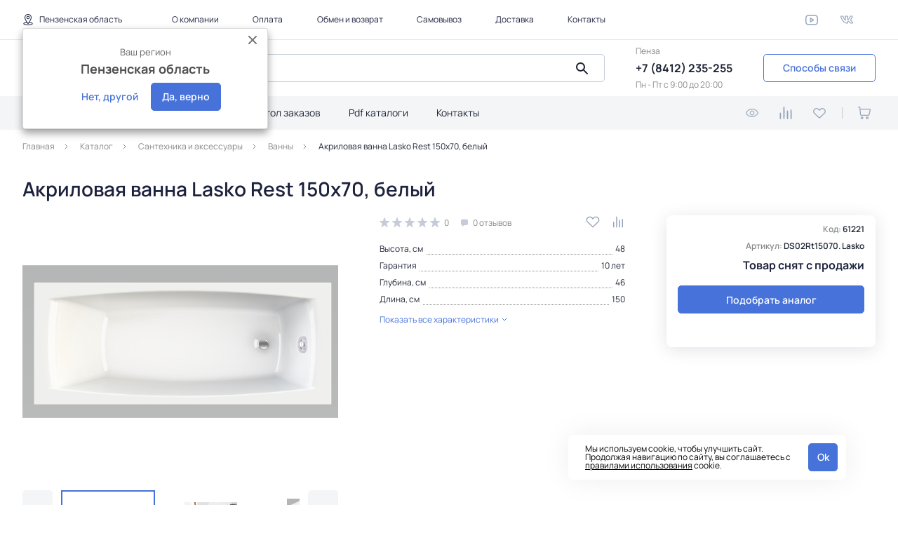

--- FILE ---
content_type: text/html; charset=utf-8
request_url: https://penza.rkeramika.ru/akrilovaya-vanna-lasko-rest-150kh70-belyy.html
body_size: 83014
content:
<!DOCTYPE html>
<html lang="ru">
    <head>
        <base href="https://penza.rkeramika.ru/" />
        <meta charset="utf-8">
        <meta http-equiv="X-UA-Compatible" content="IE=edge">
        <meta name="viewport" content="target-densitydpi=device-dpi, width=device-width, user-scalable=no, maximum-scale=1.0, initial-scale=1.0, minimum-scale=1.0">
        <link rel="icon" href="/favicon.ico" />
        <title>Акриловая ванна Lasko Rest 150х70, белый купить в Пензе по цене 16 227.2 рублей в интернет магазине Реал Керамика</title>
        <meta name="description" content="Акриловая ванна Lasko Rest 150х70, белый по цене 16 227.2 рублей - купить в Пензе в интернет-магазине Реал Керамика. Фото и подробные характеристики. Нет минимальной суммы заказа! Доставка по всей России!" />
                                        <link rel="stylesheet" href="/verstka/shop_rk/css/all1708322903.css"/>
            <link rel="stylesheet" href="/verstka/shop_rk/css/im1753688080.css"/>
                			<link rel="canonical" href="https://rkeramika.ru/akrilovaya-vanna-lasko-rest-150kh70-belyy.html" />
		        		        		<script type="text/javascript" >
			(function (d, w, c) {
				(w[c] = w[c] || []).push(function() {
					try {
						w.yaCounter48115304 = new Ya.Metrika({
							id:48115304,
							clickmap:true,
							trackLinks:true,
							accurateTrackBounce:true,
							webvisor:true,
							ecommerce:"dataLayer"
						});
					} catch(e) { }
				});

				var n = d.getElementsByTagName("script")[0],
					s = d.createElement("script"),
					f = function () { n.parentNode.insertBefore(s, n); };
				s.type = "text/javascript";
				s.async = true;
				s.src = "https://mc.yandex.ru/metrika/watch.js";

				if (w.opera == "[object Opera]") {
					d.addEventListener("DOMContentLoaded", f, false);
				} else { f(); }
			})(document, window, "yandex_metrika_callbacks");
		</script>
		<noscript><div><img src="https://mc.yandex.ru/watch/48115304" style="position:absolute; left:-9999px;" alt="" /></div></noscript>
                                    <script src="//code-ya.jivosite.com/widget/zCfAElCCNZ" async></script>
                        <script type="text/javascript" >
		    var CURRENCY_UNIT = '&#8381;';
            //
            var IS_YANDEX_BOT       = false;
            var is_yandex_bot_tag   = 'no_yandex_bot_tag';    
            if(is_yandex_bot_tag == 'yes_yandex_bot_tag')
            {
                IS_YANDEX_BOT = true;
            }
	    </script>
    </head>
    <body class="body">
        <header class="header">
            
            <div class="header--inner">
    <div class="container">
        <div class="header--top flex flex-center-vertical">
            
            <div class="header--city-choose flex">
    <a onclick="openModal('modal_city');" href="#" class="flex hovered flex-center-vertical">
        <svg width="16" height="16">
            <use xlink:href="/verstka/shop_rk/pic/sprite.svg#map_icon"></use>
        </svg>
        <div class="js_header_city_name header_city_name_white" id="header_city_name_text">Пензенская область</div>    </a>
    <div class="header_city_variants js_header_city_variants">    <div class="header_city_variants_close" onclick="Geo.Action({'type':'CityYes'});">
        <svg width="16" height="16" viewBox="0 0 16 16" fill="none" xmlns="http://www.w3.org/2000/svg">
            <path d="M3 3L13 13M13 3L3 13" stroke="currentColor" stroke-width="2" stroke-linecap="round"></path>
        </svg>
    </div>
    <span class="header_city_variants_span">Ваш регион</span>
    <strong class="header_city_variants_strong js_header_city_variants_strong"></strong>    <div class="header_city_variants_buttons">
        <button type="button" class="btn btn--base btn--link"  onclick="Geo.Action({'type':'CityNo'});">Нет, другой</button>
        <button type="button" class="btn btn--base dark--blue" onclick="Geo.Action({'type':'CityYes'});">Да, верно</button>
    </div>
</div></div>
            <div class="header--top-menu">
    <ul class="flex flex-center-vertical flex-space-between">
        <li>
            <a class="hovered" href="/about/">О компании</a>
        </li>
        <li>
            <a class="hovered" href="/kak-kupit/sposoby-oplaty/">Оплата</a>
        </li>
        <li>
            <a class="hovered" href="/kak-kupit/obmen-vozvrat/">Обмен и возврат</a>
        </li>
        <li>
            <a class="hovered" href="/kak-kupit/">Самовывоз</a>
        </li>
        <li>
            <a class="hovered" href="/kak-kupit/dostavka/">Доставка</a>
        </li>
        <li>
            <a class="hovered" href="/contacts/">Контакты</a>
        </li>
    </ul>
</div>
            <div class="header--social flex flex-center-vertical" style="margin-right: 0;">
    <a href="https://www.youtube.com/channel/UCJPP-EJljjnomjGyTmA2_jA" class="flex flex-center-vertical flex-center-horizontal youtube--icon">
        <svg width="18" height="15" viewBox="0 0 26 21" fill="none" xmlns="http://www.w3.org/2000/svg">
            <path fill-rule="evenodd" clip-rule="evenodd"
                    d="M10.6132 0.0237034C8.01616 0.0984591 4.76721 0.369178 4.05798 0.56993C3.16066 0.823973 2.13125 1.50645 1.547 2.2347C0.697966 3.29307 0.436944 4.12627 0.207306 6.51135C-0.0691021 9.38184 -0.0691021 11.6372 0.207306 14.5077C0.436944 16.8928 0.697966 17.726 1.547 18.7844C2.12566 19.5056 3.1729 20.2002 4.05798 20.4496C4.64061 20.6138 6.26387 20.7714 9.06436 20.9358C10.5243 21.0214 15.4757 21.0214 16.9356 20.9358C19.7403 20.7712 21.3607 20.6137 21.942 20.4491C22.8393 20.1951 23.8688 19.5126 24.453 18.7844C25.302 17.726 25.5631 16.8928 25.7927 14.5077C26.0691 11.6372 26.0691 9.38184 25.7927 6.51135C25.604 4.55118 25.4269 3.79889 24.9621 2.98279C24.2182 1.67632 22.9016 0.718021 21.5061 0.467134C20.7382 0.329144 17.9971 0.125552 15.7676 0.0410113C14.5449 -0.00538875 11.929 -0.0141742 10.6132 0.0237034ZM15.7676 2.14595C17.2643 2.20377 18.8766 2.30841 20.2619 2.43766C21.2745 2.53209 21.7714 2.67387 22.255 3.00646C22.8034 3.3835 23.2648 4.01469 23.4806 4.68265C23.5758 4.9772 23.7299 6.1533 23.8514 7.51089C23.9732 8.87323 23.9732 12.1459 23.8514 13.5082C23.7299 14.8658 23.5758 16.0419 23.4806 16.3364C23.3264 16.8139 23.0838 17.2166 22.7264 17.5884C22.0854 18.2552 21.5852 18.4566 20.2619 18.5808C15.74 19.0053 11.3401 19.0312 6.70298 18.6607C5.96283 18.6016 5.20048 18.5305 5.00893 18.5027C3.86049 18.3358 2.89339 17.4943 2.51938 16.3364C2.42421 16.0419 2.27009 14.8658 2.14862 13.5082C2.02679 12.1459 2.02679 8.87323 2.14862 7.51089C2.27009 6.1533 2.42421 4.9772 2.51938 4.68265C2.8971 3.51328 3.86577 2.67824 5.03565 2.51347C5.88239 2.39426 8.98697 2.18136 10.664 2.12754C11.8578 2.08924 14.5508 2.09897 15.7676 2.14595ZM9.8261 5.66384C9.58026 5.78136 9.42553 5.94792 9.32071 6.2079C9.25201 6.3782 9.24226 6.91858 9.24322 10.4947C9.24429 14.3389 9.24992 14.5994 9.33681 14.7975C9.52476 15.226 9.9949 15.501 10.4142 15.4276C10.5263 15.408 11.1258 15.0894 11.8176 14.6818C12.4819 14.2904 13.9509 13.4254 15.0821 12.7597C16.2133 12.0939 17.2461 11.4794 17.3772 11.394C17.8996 11.0539 18.0262 10.3026 17.6409 9.82816C17.5633 9.73268 16.7715 9.23269 15.6496 8.57078C11.3214 6.01725 10.7831 5.70255 10.6275 5.63516C10.4004 5.53684 10.0668 5.54873 9.8261 5.66384ZM14.6434 10.4026C14.7548 10.4743 14.7726 10.5065 14.7196 10.5409C14.556 10.6472 11.3084 12.5612 11.2917 12.5612C11.2817 12.5612 11.2734 11.6279 11.2734 10.4872V8.41312L12.8857 9.36116C13.7725 9.88261 14.5635 10.3512 14.6434 10.4026Z"
                    fill="currentColor"/>
        </svg>
    </a>
    <a href="https://vk.com/rkeramika" class="flex flex-center-vertical flex-center-horizontal vk--icon">
        <svg width="21" height="14" viewBox="0 0 26 16" fill="none" xmlns="http://www.w3.org/2000/svg">
            <path
                    fill-rule="evenodd"
                    clip-rule="evenodd"
                    d="M1.10844 0.0723007C0.770597 0.163974 0.549995 0.294671 0.345503 0.524255C-0.154345 1.08537 -0.117705 1.85913 0.493739 3.65668C1.37417 6.24492 2.92341 9.05373 4.63548 11.1656C6.82346 13.8645 9.12689 15.3992 11.7507 15.9063C12.3906 16.03 13.8929 16.0315 14.3884 15.909C15.2125 15.7052 15.663 15.3384 15.815 14.7473C15.8363 14.6647 15.8498 14.0283 15.8452 13.3331C15.8405 12.6379 15.8517 11.9898 15.8702 11.8929L15.9037 11.7167L16.193 11.8687C16.8106 12.1932 17.6619 12.9589 18.9273 14.3283C19.8719 15.3505 20.1582 15.603 20.6185 15.82L20.9997 15.9997H22.8545C25.0507 15.9997 25.0782 15.9949 25.5564 15.5234C25.7873 15.2958 25.8629 15.1795 25.9319 14.9454C26.2584 13.8381 25.4506 12.5182 22.6471 9.57802C22.0904 8.99422 21.6349 8.50229 21.6349 8.48496C21.6349 8.46762 21.861 8.13374 22.1373 7.7431C23.1935 6.24983 24.3194 4.42157 24.8884 3.27566C25.3904 2.2648 25.468 2.02073 25.4698 1.4472C25.4717 0.889746 25.3827 0.671183 25.0343 0.377227C24.627 0.0335273 24.5267 0.0195008 22.4734 0.0195008C20.6775 0.0195008 20.6386 0.0216549 20.3519 0.135771C20.1871 0.201345 19.9382 0.361648 19.7807 0.503566C19.4927 0.762957 19.4622 0.815606 18.8901 2.03666C18.138 3.6421 17.1592 5.23226 16.3173 6.21637C15.778 6.84691 15.8207 7.0268 15.8557 4.27109C15.8949 1.18761 15.8565 0.867454 15.3906 0.393057C14.9942 -0.010606 14.9855 -0.0116582 12.1468 0.00512353L9.71064 0.0195008L9.41086 0.170687C8.88337 0.436689 8.56972 0.995546 8.64478 1.53562C8.68589 1.83128 8.86874 2.22197 9.12328 2.55795C9.23448 2.70473 9.37138 2.91513 9.42748 3.02548C9.65352 3.46987 9.66318 3.57928 9.66521 5.72243L9.66719 7.76845L9.47032 7.55089C9.21389 7.26745 8.51662 6.22123 8.14138 5.55692C7.52963 4.47377 6.91681 3.11816 6.39043 1.68355C6.05066 0.757496 5.77218 0.397215 5.19239 0.133717C4.94765 0.0225065 4.89465 0.0192002 3.16246 0.00853001C1.71693 -0.000386846 1.33224 0.0115859 1.10844 0.0723007ZM4.62328 1.68515C4.66673 1.73339 4.77116 1.96443 4.85527 2.19862C5.62572 4.34373 6.70601 6.48963 7.76151 7.97164C8.17517 8.55243 8.96722 9.33957 9.33179 9.53219C9.91788 9.84182 10.6341 9.73707 10.9655 9.29323C11.2868 8.86312 11.2934 8.79785 11.2934 6.05591C11.2934 3.81773 11.2842 3.5372 11.1991 3.17547C11.0982 2.74681 10.8324 2.12824 10.641 1.87661C10.5766 1.79195 10.507 1.69457 10.4864 1.6601C10.4567 1.61046 10.8394 1.59748 12.3322 1.59748H14.2154L14.2177 4.11474C14.2189 5.49921 14.2389 6.85798 14.2621 7.13415C14.3119 7.72622 14.4494 8.08816 14.7102 8.31388C14.9428 8.51516 15.0961 8.56841 15.4391 8.56706C16.1915 8.56411 17.0826 7.91373 18.0023 6.69612C18.8621 5.55782 19.696 4.14285 20.4236 2.58726C20.646 2.11176 20.8653 1.69457 20.9108 1.6601C20.9725 1.61346 21.3544 1.59748 22.4069 1.59748C23.504 1.59748 23.8199 1.61151 23.8192 1.6601C23.8186 1.69457 23.739 1.91243 23.6421 2.14432C23.3065 2.94744 22.2025 4.77299 21.004 6.50677C20.1663 7.71861 19.9874 8.07152 19.9891 8.50805C19.9915 9.09947 20.117 9.28291 21.4818 10.6897C22.0907 11.3173 22.9486 12.2744 23.3728 12.7993C23.8348 13.3709 24.3791 14.2382 24.3791 14.4028C24.3791 14.4132 23.7122 14.4217 22.8971 14.4217H21.4151L21.1999 14.2974C21.0809 14.2287 20.6609 13.82 20.2603 13.3832C18.4822 11.4447 17.3132 10.4864 16.3843 10.2063C15.8833 10.0551 15.2452 10.0877 14.9095 10.2817C14.6223 10.4476 14.4528 10.6868 14.3366 11.0904C14.266 11.3356 14.2474 11.6578 14.2357 12.8401C14.2228 14.1309 14.212 14.2944 14.1366 14.336C14.0901 14.3617 13.7743 14.3943 13.435 14.4085C11.615 14.4845 9.77777 13.7884 8.05859 12.3714C6.40136 11.0055 4.78585 8.91246 3.44897 6.39941C2.66429 4.92442 1.82396 2.81333 1.6871 1.97319C1.66911 1.86299 1.64345 1.73339 1.63004 1.68515C1.60722 1.60314 1.70021 1.59748 3.07495 1.59748C4.41025 1.59748 4.55142 1.6055 4.62328 1.68515Z"
                    fill="currentColor"
            />
        </svg>
    </a>
    </div>
            
        </div>
    </div>
    <div class="line"></div>
    <div class="header--bottom-wrap">
        <div class="header--middle flex flex-center-vertical flex-space-between">
            
            <button class="header--menu-btn flex flex-center-vertical flex-center-horizontal"
        onclick="toggleMobileMenu();">
    <svg width="20" height="20" viewBox="0 0 20 20" fill="none" xmlns="http://www.w3.org/2000/svg">
        <path fill-rule="evenodd" clip-rule="evenodd"
                d="M18.0217 10.0756C17.9765 9.92554 17.8423 9.78802 17.6581 9.70334C17.5106 9.63557 17.2454 9.63266 8.62807 9.63209C4.54418 9.63167 2.2026 9.64502 2.11509 9.66924C1.94965 9.71505 1.79751 9.86588 1.71265 10.0682C1.58455 10.3737 1.73244 10.7127 2.05809 10.8601C2.20667 10.9273 2.48623 10.9303 8.58966 10.9309C12.6736 10.9313 17.5151 10.918 17.6026 10.8938C17.7659 10.8486 17.92 10.6976 18.0017 10.5027C18.0672 10.3467 18.072 10.2432 18.0217 10.0756Z"
                fill="currentColor"/>
        <path fill-rule="evenodd" clip-rule="evenodd"
                d="M18.0217 3.77678C17.9765 3.62671 17.8423 3.48919 17.6581 3.40451C17.5106 3.33674 17.2454 3.33384 8.62807 3.33326C4.54418 3.33284 2.2026 3.34619 2.11509 3.37042C1.94965 3.41622 1.79751 3.56705 1.71265 3.76939C1.58455 4.07489 1.73244 4.41387 2.05809 4.56123C2.20667 4.62849 2.48623 4.63152 8.58966 4.63209C12.6736 4.63251 17.5151 4.61916 17.6026 4.59494C17.7659 4.54975 17.92 4.39876 18.0017 4.20392C18.0672 4.04784 18.072 3.94434 18.0217 3.77678Z"
                fill="currentColor"/>
        <path fill-rule="evenodd" clip-rule="evenodd"
                d="M18.0217 16.3744C17.9765 16.2244 17.8423 16.0868 17.6581 16.0022C17.5106 15.9344 17.2454 15.9315 8.62807 15.9309C4.54418 15.9305 2.2026 15.9439 2.11509 15.9681C1.94965 16.0139 1.79751 16.1647 1.71265 16.3671C1.58455 16.6725 1.73244 17.0115 2.05809 17.1589C2.20667 17.2262 2.48623 17.2292 8.58966 17.2297C12.6736 17.2302 17.5151 17.2168 17.6026 17.1926C17.7659 17.1474 17.92 16.9964 18.0017 16.8016C18.0672 16.6455 18.072 16.542 18.0217 16.3744Z"
                fill="currentColor"/>
    </svg>
</button>
            <div class="header--logo">
    <a href="/" class="flex">
        <svg width="144" height="60" viewBox="0 0 144 60" fill="none"
                xmlns="http://www.w3.org/2000/svg">
            <g clip-path="url(#clip0_1543_38717)">
                <path fill-rule="evenodd" clip-rule="evenodd"
                        d="M0.658097 29.0604L31.3634 0.550352C32.154 -0.179809 33.3229 -0.172743 34.055 0.507967L64.7632 29.0464C65.4954 29.7198 65.3968 30.9678 64.6027 31.6982L33.9025 59.7474C33.1083 60.4776 31.9478 60.4634 31.2107 59.79L0.497203 31.7193C-0.240173 31.0457 -0.133231 29.7978 0.658097 29.0604ZM1.5676 29.096C0.801043 29.8122 0.695345 31.0175 1.41131 31.6698L31.2507 58.946C31.9667 59.6055 33.0942 59.6127 33.8666 58.9107L63.6932 31.6556C64.4649 30.9465 64.5603 29.7342 63.8493 29.0747L34.0135 1.35174C33.3032 0.692316 32.1664 0.678191 31.3991 1.39432L1.5676 29.096Z"
                        fill="#264796"/>
                <path
                        fill-rule="evenodd"
                        clip-rule="evenodd"
                        d="M48.0081 42.4684C47.8063 42.8513 47.5382 43.2199 47.1971 43.5674C46.7667 44.007 46.2082 44.3615 45.5195 44.6237C44.8345 44.879 44.0285 44.9996 43.1057 44.9856C41.9317 44.957 40.8269 44.6734 39.7886 44.1345C38.9425 43.695 38.1645 43.1348 37.4577 42.4684C37.2952 42.3125 37.1383 42.1565 36.9836 41.9933C36.1502 41.1069 35.4368 40.1286 34.8411 39.0722C34.2448 38.0085 33.7489 36.9239 33.3486 35.7964C32.6593 36.4274 32.1537 36.8883 31.8321 37.2004C31.5102 37.5051 31.1646 37.8526 30.7892 38.2425C30.413 38.6324 30.0583 39.0155 29.72 39.3911C28.6672 40.5114 27.8069 41.3694 27.1372 41.9722C26.9382 42.1563 26.7484 42.3195 26.5675 42.4684H26.5669C26.1427 42.8227 25.7698 43.0852 25.4512 43.2554C24.9943 43.5105 24.5897 43.6311 24.2372 43.624C23.8843 43.6171 23.6247 43.5178 23.4516 43.3334C23.2794 43.149 23.1985 42.9222 23.2041 42.6456C23.2055 42.5887 23.2104 42.5321 23.2196 42.4684C23.3716 41.3481 24.6924 39.1855 27.1794 36.0021C27.7506 35.2434 28.0727 34.7826 28.1811 34.6477C30.2819 32.0385 31.2984 31.3084 31.9595 29.9045C32.2071 29.1458 32.039 28.5573 31.683 28.4013C30.8974 28.5287 30.0983 28.5786 29.2838 28.5643C28.2635 28.543 27.3216 28.4154 26.4445 28.1957C25.5717 27.9688 24.819 27.6852 24.1888 27.3447C23.5594 26.9975 23.0789 26.6358 22.7491 26.26C22.424 25.8771 22.263 25.5226 22.27 25.1964C22.2729 25.0829 22.2933 24.9838 22.3348 24.8845C22.7694 23.2467 30.8833 23.7075 33.0814 27.0754C34.301 26.586 35.3912 25.9268 36.352 25.1044C37.3311 24.2606 38.0978 23.3529 38.6596 22.3816C39.2183 21.4103 39.5079 20.4885 39.5277 19.6022C39.5396 19.0562 39.4383 18.5599 39.2183 18.1417C39.0037 17.7161 38.6999 17.3686 38.315 17.078C37.9282 16.7945 37.4703 16.5675 36.9386 16.4115C36.4082 16.2484 35.8208 16.1634 35.1836 16.1493C34.1449 16.1207 33.0723 16.284 31.9601 16.6385C30.8496 16.986 29.7046 17.5106 28.5293 18.2126C27.3511 18.9144 26.1602 19.7938 24.952 20.8431C23.7464 21.8922 22.5718 23.0694 21.4282 24.3669C20.8823 25.8203 20.3124 27.3164 19.7112 28.8762C19.1148 30.4291 18.5281 31.6557 17.9571 32.5563C17.3811 33.4566 16.7789 33.9033 16.1523 33.8891C15.6681 33.8749 15.2519 33.7049 14.9024 33.3717C14.5541 33.0453 14.386 32.6343 14.398 32.1378C14.403 31.8683 14.5365 31.443 14.7997 30.8758C15.0605 30.3084 15.6548 29.4293 16.5841 28.2523C17.5113 27.0754 18.8847 25.5792 20.7064 23.7712C21.6392 21.6655 22.3748 19.9355 22.908 18.6096C22.249 19.0065 21.5548 19.2053 20.8308 19.1839C20.2373 19.1697 19.7317 18.9571 19.3202 18.5528C18.9101 18.1484 18.6379 17.6948 18.5099 17.1914L18.5155 16.9574C18.5311 16.9434 18.5717 16.9363 18.6477 16.9363C18.7147 16.9361 18.7638 16.9434 18.7977 16.9504C18.8271 16.9645 18.8672 16.9718 18.9164 16.9787C18.9607 16.986 19.0169 17 19.0734 17.0143C19.2181 17.0497 19.3341 17.064 19.4137 17.071C19.7142 17.078 20.1135 16.9504 20.6066 16.7022C21.1032 16.4542 21.6068 16.142 22.1139 15.7734C22.621 15.4046 23.0493 15.0432 23.4024 14.7098C23.7697 14.3623 24.0346 14.093 24.2013 13.8874C24.3674 13.6958 24.5216 13.4975 24.6643 13.3059C24.8071 13.1217 24.9028 13.0294 24.9442 13.0294C25.0905 13.0294 25.2551 13.4125 25.4364 14.171C25.6187 14.9297 25.7039 15.5182 25.6947 15.9365C25.6863 16.3336 25.5138 16.7448 25.1833 17.156C24.8507 17.5672 24.4498 17.9218 23.9728 18.2053C23.7864 18.7655 23.6184 19.2334 23.4706 19.6092C23.3231 19.9851 23.1528 20.4034 22.9586 20.8501C22.7652 21.3038 22.5633 21.7435 22.3593 22.183C23.7225 20.7578 25.2726 19.3894 27.0092 18.0777C28.7452 16.7732 30.5288 15.7025 32.3554 14.8871C34.1836 14.0647 35.8871 13.6677 37.4703 13.7102C38.4818 13.7315 39.3596 13.9654 40.1107 14.4192C40.8606 14.866 41.4212 15.4473 41.8038 16.1634C42.1814 16.8794 42.3642 17.6168 42.3466 18.3826C42.32 19.5525 41.9571 20.7578 41.2501 21.9845C40.5441 23.2181 39.5889 24.3386 38.3841 25.3383C37.1798 26.345 35.7886 27.1391 34.2109 27.7346C34.0366 27.7986 33.86 27.8624 33.6841 27.9191C33.6996 27.9475 33.7087 27.9899 33.7081 28.0468C33.6877 28.9755 33.5013 29.7696 33.1488 30.4291C32.7959 31.0814 32.4512 31.5706 32.1106 31.8896C31.7689 32.2158 31.1169 32.7902 30.1581 33.6267C29.1967 34.4634 28.8013 35.2079 28.411 35.7326L26.1829 38.2922C25.9485 38.5617 25.7974 38.7956 25.6849 38.9445C25.5686 39.0933 25.4788 39.2282 25.4168 39.3488C25.3494 39.4691 25.3177 39.5614 25.3155 39.6394C25.3129 39.8166 25.381 39.9089 25.5202 39.9089C25.644 39.9087 25.8987 39.781 26.2792 39.5188C26.6647 39.2635 28.0403 38.2851 30.4086 36.5977C32.6918 34.9668 34.6541 33.6196 36.283 32.5563C37.9177 31.4854 39.3096 30.6419 40.4646 30.0248C41.6145 29.408 42.5879 28.9755 43.382 28.7133C44.1762 28.458 44.8957 28.3374 45.5408 28.3516C46.2645 28.3727 46.8074 28.5713 47.1677 28.9544C47.5235 29.3441 47.6936 29.8972 47.6782 30.6206C47.6655 31.2018 47.4763 31.7763 47.1079 32.3577C46.7372 32.9391 46.287 33.4779 45.7587 33.9602C45.229 34.4494 44.703 34.8393 44.1818 35.1441C43.6614 35.4418 43.2829 35.5836 43.0501 35.5836C42.9193 35.5767 42.8525 35.5198 42.8553 35.3994C42.8581 35.3214 42.9107 35.2292 43.0148 35.1228C44.0679 34.1728 44.6067 33.2864 44.6241 32.457C44.6419 31.6628 44.4553 31.0955 44.0657 30.7623C43.6706 30.4291 43.3075 30.259 42.9728 30.2518C42.2983 30.2305 41.3964 30.4504 40.2612 30.8899C39.1289 31.3367 37.5533 32.3291 35.5368 33.8749C36.0151 35.0732 36.6072 36.2572 37.3142 37.4131C38.024 38.5757 38.7997 39.6181 39.6429 40.547C40.3444 41.3197 41.0653 41.9579 41.8002 42.4684C41.9459 42.5747 42.0935 42.6669 42.2434 42.7591C43.1311 43.3049 43.9814 43.5887 44.7945 43.61C45.6948 43.6311 46.4361 43.3547 47.0233 42.7873C47.1281 42.6811 47.2231 42.5747 47.3104 42.4684C47.705 41.972 47.9089 41.4261 47.9215 40.8236C47.93 40.469 47.9053 40.1995 47.8463 40.0152C47.7893 39.8309 47.7639 39.6464 47.7676 39.455C47.7689 39.3768 47.8054 39.3061 47.8822 39.2564L48.1544 39.2635C48.3964 39.3982 48.5061 39.8733 48.4877 40.7029C48.4771 41.1638 48.3689 41.6458 48.1593 42.1422C48.1143 42.2555 48.0636 42.3621 48.0081 42.4684ZM25.5914 25.1042C25.4562 25.6289 25.7074 26.6358 26.3973 26.9975C26.934 27.281 27.6965 27.7135 29.1931 27.8058C29.6567 27.8339 30.1195 27.8126 30.5808 27.756C30.1225 25.5723 28.2999 24.7356 25.5914 25.1042ZM62.1042 29.1385L33.936 2.96127C33.265 2.33727 32.193 2.3302 31.4665 3.00385L3.30402 29.1528C2.57884 29.8263 2.48034 30.9679 3.15627 31.5847L15.0605 42.4684L31.3279 57.3367C32.0038 57.9535 33.0686 57.9677 33.796 57.3012L50.0275 42.4684L61.9557 31.5706C62.686 30.9041 62.7743 29.7555 62.1042 29.1385Z"
                        fill="#264796"
                />
                <path fill-rule="evenodd" clip-rule="evenodd"
                        d="M60.8951 39.4548H60.9949H144V41.2416H61.6892L41.884 59.6904H39.2695L60.8951 39.547V39.4548Z"
                        fill="#264796"/>
                <path fill-rule="evenodd" clip-rule="evenodd"
                        d="M137.304 1.3373L140.736 38.3769H140.037H135.024L132.056 6.51327L129.976 30.1949L129.271 38.3769H129.458H123.502L126.935 1.3373H127.636H137.304ZM81.7099 1.1814C82.9697 1.1814 85.0929 1.50056 86.0263 2.13869C86.9612 2.77681 87.4267 3.60646 87.4267 4.6345V20.8924C87.4267 21.0413 87.4154 21.1832 87.3923 21.325C87.3697 21.4597 87.2882 21.5944 87.217 21.7433C86.914 22.4098 86.3766 23.0336 85.5367 23.5797C84.6963 24.1256 82.7366 24.4021 81.7099 24.4021H76.263V38.3769H75.5632H70.3599V1.1814H71.0597H81.7099ZM76.263 5.3363V20.4741H79.9437C80.3636 20.4741 80.7025 20.3537 80.9586 20.1268C81.2154 19.8997 81.344 19.5878 81.344 19.1978L81.3442 6.12336C81.3442 5.73346 81.098 5.48523 80.7482 5.37898C80.3996 5.27243 76.8707 5.37191 76.263 5.3363ZM96.9215 15.9576H102.434V19.836H96.9215V34.4492H102.504V38.3769H101.804H90.5995V1.3373H91.3008H102.434V5.27243H96.9215V15.9576ZM117.986 1.3373L121.419 38.3769H120.719H115.706L114.968 30.1949H110.658L109.951 38.3769H110.14H104.184L107.618 1.3373H108.318H117.986ZM112.801 6.57704L111.015 26.054H114.595L112.801 6.57704Z"
                        fill="#2B2A29"/>
                <path fill-rule="evenodd" clip-rule="evenodd"
                        d="M137.198 46.5592L136.697 54.0181H137.701L137.198 46.5592ZM139.676 42.6454L141.317 59.6903H140.981H138.17L137.836 55.9254H136.563L136.261 59.6903H135.926H133.08L134.721 42.6454H135.056H139.676ZM129.364 59.6903L128.293 52.9191V59.6903H127.958H124.945V42.6454H125.279H128.293V48.2467L129.197 42.6454H129.532H132.577L130.737 50.2744L132.746 59.6903H132.411H129.364ZM118.515 50.5652L120.458 42.6454H120.793H123.538V59.6903H123.203H120.492V51.3026L118.548 59.6903H118.215H115.469V42.6454H115.804H118.515V50.5652ZM108.404 59.6903H107.735L106.194 51.253V59.6903H105.86H103.08V42.6454H103.415H106.797L108.572 50.8134L110.346 42.6454H110.68H114.095V59.6903H113.761H110.981V51.2317L109.409 59.6903H109.075H108.404ZM97.8583 46.5592L97.3553 54.0181H98.3584L97.8583 46.5592ZM100.336 42.6454L101.976 59.6903H101.64H98.8281L98.4934 55.9254H97.2218L96.92 59.6903H96.5851H93.7378L95.3795 42.6454H95.7143H100.336ZM88.9508 44.4036V51.4516H89.2526C89.4544 51.4516 89.6155 51.3947 89.7379 51.2886C89.8609 51.182 89.9221 51.0404 89.9221 50.8631V44.8434C89.8997 44.6661 89.8047 44.5527 89.6372 44.5031C89.4693 44.4532 89.2413 44.4179 88.9508 44.4038V44.4036ZM91.0271 42.5674C91.6294 42.5674 92.1539 42.7161 92.6005 43.014C93.0474 43.3046 93.2694 43.6876 93.2694 44.1626V51.6429C93.2694 51.7068 93.2653 51.7778 93.2525 51.8414C93.2422 51.9051 93.2144 51.9691 93.1696 52.033C93.0366 52.345 92.7679 52.6285 92.3657 52.8838C91.9639 53.1317 91.5181 53.2594 91.0271 53.2594H88.9508V59.6903H88.6162H85.6022V42.5674H85.937H91.0271ZM82.7902 49.374H84.6983V51.1537H82.7902V57.8823H84.7322V59.6903H84.3974H79.4429V42.6454H79.777H84.6983V44.4532H82.7902V49.374ZM75.1221 59.6903L74.0517 52.9191V59.6903H73.7175H70.7021V42.6454H71.0384H74.0517V48.2467L74.9554 42.6454H75.2902H78.3373L76.4964 50.2744L78.5054 59.6903H78.169H75.1221Z"
                        fill="#2B2A29"/>
            </g>
            <defs>
                <clipPath id="clip0_1543_38717">
                    <rect width="144" height="60" fill="white"/>
                </clipPath>
            </defs>
        </svg>
    </a>
</div>
             <div class="header--scroll-btn">
    <button onclick="toggleMenu(this)" type="button"
            class="flex flex-center-vertical flex-center-horizontal btn--base dark--blue">
        <svg width="19" height="18" viewBox="0 0 19 18" fill="none" xmlns="http://www.w3.org/2000/svg">
            <path d="M4.5 2C4.5 3.10457 3.60457 4 2.5 4C1.39543 4 0.5 3.10457 0.5 2C0.5 0.89543 1.39543 0 2.5 0C3.60457 0 4.5 0.89543 4.5 2Z"
                    fill="white"></path>
            <path d="M4.5 9C4.5 10.1046 3.60457 11 2.5 11C1.39543 11 0.5 10.1046 0.5 9C0.5 7.89543 1.39543 7 2.5 7C3.60457 7 4.5 7.89543 4.5 9Z"
                    fill="white"></path>
            <path d="M4.5 16C4.5 17.1046 3.60457 18 2.5 18C1.39543 18 0.5 17.1046 0.5 16C0.5 14.8954 1.39543 14 2.5 14C3.60457 14 4.5 14.8954 4.5 16Z"
                    fill="white"></path>
            <path d="M11.5 2C11.5 3.10457 10.6046 4 9.5 4C8.39543 4 7.5 3.10457 7.5 2C7.5 0.89543 8.39543 0 9.5 0C10.6046 0 11.5 0.89543 11.5 2Z"
                    fill="white"></path>
            <path d="M11.5 9C11.5 10.1046 10.6046 11 9.5 11C8.39543 11 7.5 10.1046 7.5 9C7.5 7.89543 8.39543 7 9.5 7C10.6046 7 11.5 7.89543 11.5 9Z"
                    fill="white"></path>
            <path d="M11.5 16C11.5 17.1046 10.6046 18 9.5 18C8.39543 18 7.5 17.1046 7.5 16C7.5 14.8954 8.39543 14 9.5 14C10.6046 14 11.5 14.8954 11.5 16Z"
                    fill="white"></path>
            <path d="M18.5 2C18.5 3.10457 17.6046 4 16.5 4C15.3954 4 14.5 3.10457 14.5 2C14.5 0.89543 15.3954 0 16.5 0C17.6046 0 18.5 0.89543 18.5 2Z"
                    fill="white"></path>
            <path d="M18.5 9C18.5 10.1046 17.6046 11 16.5 11C15.3954 11 14.5 10.1046 14.5 9C14.5 7.89543 15.3954 7 16.5 7C17.6046 7 18.5 7.89543 18.5 9Z"
                    fill="white"></path>
            <path d="M18.5 16C18.5 17.1046 17.6046 18 16.5 18C15.3954 18 14.5 17.1046 14.5 16C14.5 14.8954 15.3954 14 16.5 14C17.6046 14 18.5 14.8954 18.5 16Z"
                    fill="white"></path>
        </svg>
        <span>Каталог</span>
    </button>
</div>
            <div class="header--search" id="search_form_block" >     <div class="header--search-main flex flex-center-vertical flex-space-between">
        <label class="flex">
            <input 
                type="text" 
                id="search_head_input" 
                class="header_search_main_input" 
                placeholder="Поиск"                 value=""
                oninput="Search.Action({'type':'HeadInput_Input'});" 
                onkeyup="Search.Action({'type':'HeadInput_Keyup', 'event_object':event });" />         </label>
        <button id="search_clear" onclick="Search.Action({'type':'HeadInput_Reset'});" class="flex flex-center-horizontal flex-center-vertical" type="button">             <svg width="16" height="16" viewBox="0 0 16 16" fill="none" xmlns="http://www.w3.org/2000/svg">
                <path d="M3 3L13 13M13 3L3 13" stroke="currentColor" stroke-width="2" stroke-linecap="round"/>
            </svg>
        </button>
        <button id="search_btn" class="flex flex-center-horizontal flex-center-vertical" type="button" onclick="Search.Action({'type':'HeadInput_SearchPage'});" >             <svg width="17" height="17" viewBox="0 0 17 17" fill="none" xmlns="http://www.w3.org/2000/svg">
                <path d="M12.4653 10.9631L11.7338 10.2686L11.3984 10.6941C12.595 9.29883 13.2132 7.39534 12.8742 5.37226C12.4055 2.60173 10.0921 0.389295 7.29996 0.0504531C3.0819 -0.467775 -0.468049 3.08009 0.0504827 7.29568C0.389523 10.0861 2.60326 12.3982 5.37541 12.8666C7.39968 13.2055 9.30429 12.5876 10.7003 11.3917L10.2718 11.729L10.9696 12.458L15.2076 16.6935C15.6164 17.1021 16.2845 17.1021 16.6934 16.6935C17.1022 16.2849 17.1022 15.6172 16.6934 15.2086L12.4653 10.9631ZM6.48227 10.9631C3.9993 10.9631 1.99498 8.95999 1.99498 6.47847C1.99498 3.99696 3.9993 1.99381 6.48227 1.99381C8.96525 1.99381 10.9696 3.99696 10.9696 6.47847C10.9696 8.95999 8.96525 10.9631 6.48227 10.9631Z" fill="currentColor"/>
            </svg>
        </button>
    </div>
    <div class="header--search-results header_search_results" id="header_search_result" >             </div>
    </div>
                        <div class="header--contacts flex">
                <div class="flex flex-column">
                    <div>Пенза</div>
                    <a class="hovered" href="tel:+78412235255">+7 (8412) 235-255</a>
                    <div>Пн - Пт c 9:00 до 20:00</div>
                </div>
            </div>
        
            <div class="header--callback">
    <button onclick="doCallback(this,true);" class="btn callback--btn" type="button">Способы связи
    </button>
</div>
        </div>
        <div class="flex flex-space-between flex-center-vertical header--bottom">
            
            <nav>
    <ul class="header--menu flex flex-center-vertical">
        <li class="header--menu-item hmc">
            <button onclick="toggleMenu(this)" type="button" class="flex flex-center-vertical">
                <svg width="19" height="18" viewBox="0 0 19 18" fill="none" xmlns="http://www.w3.org/2000/svg">
                    <path d="M4.5 2C4.5 3.10457 3.60457 4 2.5 4C1.39543 4 0.5 3.10457 0.5 2C0.5 0.89543 1.39543 0 2.5 0C3.60457 0 4.5 0.89543 4.5 2Z" fill="white"/>
                    <path d="M4.5 9C4.5 10.1046 3.60457 11 2.5 11C1.39543 11 0.5 10.1046 0.5 9C0.5 7.89543 1.39543 7 2.5 7C3.60457 7 4.5 7.89543 4.5 9Z" fill="white"/>
                    <path d="M4.5 16C4.5 17.1046 3.60457 18 2.5 18C1.39543 18 0.5 17.1046 0.5 16C0.5 14.8954 1.39543 14 2.5 14C3.60457 14 4.5 14.8954 4.5 16Z" fill="white"/>
                    <path d="M11.5 2C11.5 3.10457 10.6046 4 9.5 4C8.39543 4 7.5 3.10457 7.5 2C7.5 0.89543 8.39543 0 9.5 0C10.6046 0 11.5 0.89543 11.5 2Z" fill="white"/>
                    <path d="M11.5 9C11.5 10.1046 10.6046 11 9.5 11C8.39543 11 7.5 10.1046 7.5 9C7.5 7.89543 8.39543 7 9.5 7C10.6046 7 11.5 7.89543 11.5 9Z" fill="white"/>
                    <path d="M11.5 16C11.5 17.1046 10.6046 18 9.5 18C8.39543 18 7.5 17.1046 7.5 16C7.5 14.8954 8.39543 14 9.5 14C10.6046 14 11.5 14.8954 11.5 16Z" fill="white"/>
                    <path d="M18.5 2C18.5 3.10457 17.6046 4 16.5 4C15.3954 4 14.5 3.10457 14.5 2C14.5 0.89543 15.3954 0 16.5 0C17.6046 0 18.5 0.89543 18.5 2Z" fill="white"/>
                    <path d="M18.5 9C18.5 10.1046 17.6046 11 16.5 11C15.3954 11 14.5 10.1046 14.5 9C14.5 7.89543 15.3954 7 16.5 7C17.6046 7 18.5 7.89543 18.5 9Z" fill="white"/>
                    <path d="M18.5 16C18.5 17.1046 17.6046 18 16.5 18C15.3954 18 14.5 17.1046 14.5 16C14.5 14.8954 15.3954 14 16.5 14C17.6046 14 18.5 14.8954 18.5 16Z" fill="white"/>
                </svg>
                <span>Каталог</span>
            </button>
        </li>
        <li class="header--menu-item"><a class="hovered" href="/dealer/">Дилерам</a></li>
        <li class="header--menu-item"><a class="hovered" href="/acts/">Акции</a></li>
                <li class="header--menu-item"><a class="hovered" href="https://b2b.rkeramika.ru/">Стол заказов</a></li>
        <li class="header--menu-item"><a class="hovered" href="/pdf/">Pdf каталоги</a></li>
        <li class="header--menu-item not_all_css"><a class="hovered" href="/contacts/">Контакты</a></li>

            </ul>
</nav>
            <div class="header--icons flex flex-center-vertical">

    <a href="/contacts/" class="flex flex-center-horizontal flex-center-vertical header--magazins">
        <svg width="18" height="18" viewBox="0 0 18 18" fill="none" xmlns="http://www.w3.org/2000/svg">
            <path fill-rule="evenodd" clip-rule="evenodd" d="M2.0628 1.57542C1.95735 1.63066 1.89928 1.69116 1.84556 1.80168C1.80524 1.88464 1.53893 2.92542 1.25375 4.11453C0.750035 6.21486 0.735776 6.28381 0.754777 6.53145C0.781005 6.87318 0.882948 7.26349 1.02015 7.54756C1.17181 7.86158 1.22791 7.94085 1.52144 8.25603L1.77288 8.52607L1.78133 12.3514C1.78979 16.1558 1.79017 16.1772 1.85634 16.2692C1.89292 16.3201 1.96293 16.3929 2.01193 16.4309C2.10029 16.4994 2.12368 16.5 4.87068 16.5C7.61768 16.5 7.64107 16.4994 7.72943 16.4309C7.77843 16.3929 7.84843 16.3201 7.88502 16.2693C7.95018 16.1785 7.95173 16.1369 7.96035 14.2015L7.96915 12.2263H9H10.0308L10.0397 14.2015C10.0483 16.1369 10.0498 16.1785 10.115 16.2693C10.1516 16.3201 10.2216 16.3929 10.2706 16.4309C10.3589 16.4994 10.3823 16.5 13.1293 16.5C15.8763 16.5 15.8997 16.4994 15.9881 16.4309C16.0371 16.3929 16.1071 16.3201 16.1437 16.2692C16.2098 16.1772 16.2102 16.1558 16.2187 12.3514L16.2271 8.52607L16.4786 8.25603C16.7721 7.94085 16.8282 7.86158 16.9798 7.54756C17.1171 7.26349 17.219 6.87318 17.2452 6.53145C17.2642 6.28381 17.25 6.21486 16.7463 4.11453C16.4611 2.92542 16.1948 1.88464 16.1544 1.80168C16.1007 1.69116 16.0427 1.63066 15.9372 1.57542L15.7932 1.5H9H2.20675L2.0628 1.57542ZM15.7695 4.49467C16.2117 6.33436 16.2301 6.42449 16.1992 6.59802C16.0739 7.3023 15.6326 7.78803 15.0085 7.90864C14.5976 7.98804 14.139 7.81535 13.825 7.46303C13.5463 7.15019 13.4494 6.90915 13.39 6.38018C13.3443 5.97453 13.1929 5.80726 12.8712 5.80726C12.5496 5.80726 12.3982 5.97453 12.3525 6.38018C12.293 6.90915 12.1962 7.15019 11.9175 7.46303C11.6035 7.81535 11.1449 7.98804 10.734 7.90864C10.4283 7.84958 10.1634 7.69824 9.95378 7.46303C9.67505 7.15019 9.5782 6.90915 9.51871 6.38018C9.47306 5.97453 9.32163 5.80726 9 5.80726C8.67836 5.80726 8.52693 5.97453 8.48129 6.38018C8.4218 6.90915 8.32495 7.15019 8.04622 7.46303C7.83663 7.69824 7.57167 7.84958 7.26601 7.90864C6.85507 7.98804 6.39649 7.81535 6.08254 7.46303C5.80381 7.15019 5.70696 6.90915 5.64747 6.38018C5.60183 5.97453 5.4504 5.80726 5.12876 5.80726C4.80713 5.80726 4.6557 5.97453 4.61005 6.38018C4.55056 6.90915 4.45371 7.15019 4.17498 7.46303C3.86103 7.81535 3.40245 7.98804 2.99151 7.90864C2.36744 7.78803 1.92612 7.3023 1.80079 6.59802C1.76991 6.42449 1.78833 6.33436 2.23053 4.49467L2.69253 2.57263H9H15.3075L15.7695 4.49467ZM5.35113 8.23069C6.31765 9.26403 7.81337 9.26186 8.78224 8.2257L9 7.9928L9.21776 8.2257C9.33751 8.35378 9.52158 8.51698 9.62678 8.58841C10.6078 9.25435 11.8284 9.10803 12.6535 8.2257L12.8712 7.9928L13.089 8.2261C13.59 8.76285 14.281 9.05011 14.9435 8.99702L15.194 8.97697V12.2105V15.4441H13.1301H11.0661L11.0573 13.4689C11.0487 11.5335 11.0472 11.4918 10.982 11.4011C10.9454 11.3503 10.8754 11.2775 10.8264 11.2395C10.739 11.1717 10.7044 11.1704 9 11.1704C7.29562 11.1704 7.26097 11.1717 7.17358 11.2395C7.12458 11.2775 7.05457 11.3503 7.01799 11.4011C6.95282 11.4918 6.95128 11.5335 6.94266 13.4689L6.93385 15.4441H4.86994H2.80602V12.2105V8.97697L3.05652 8.99702C3.71676 9.04994 4.41616 8.76023 4.90294 8.2322C5.01827 8.10711 5.11834 8.0043 5.12531 8.00377C5.13228 8.00323 5.2339 8.10533 5.35113 8.23069Z" fill="currentColor" />
        </svg>
    </a>
    <div class="scroll--callback">
        <a onclick="event.preventDefault(); doCallback(this,true);" href="#"
            class="flex flex-center-vertical flex-center-horizontal">
            <svg width="24" height="24" viewBox="0 0 24 24" fill="none" xmlns="http://www.w3.org/2000/svg">
                <path fill-rule="evenodd" clip-rule="evenodd" d="M6.64456 2.6515C5.54113 2.79321 4.52704 3.33191 3.79187 4.16696C3.05608 5.00272 2.65016 6.07801 2.6501 7.19151C2.6501 10.9466 4.14181 14.5479 6.79706 17.2031C9.45231 19.8584 13.0536 21.3501 16.8087 21.3501M6.64456 2.6515C6.69104 2.64621 6.738 2.65598 6.77851 2.67941C6.81946 2.7031 6.85161 2.73945 6.87011 2.78299L9.05852 7.88929C9.07288 7.9228 9.07873 7.95934 9.07555 7.99566C9.07237 8.03198 9.06026 8.06695 9.04029 8.09746L7.23073 10.8624L7.2297 10.864C7.0858 11.0819 7.00073 11.3333 6.98276 11.5938C6.96476 11.855 7.0148 12.1163 7.128 12.3524L7.13019 12.3569C8.09772 14.3349 9.70111 15.931 11.6835 16.8895L11.6881 16.8917C11.9256 17.0043 12.1883 17.053 12.4503 17.0332C12.7117 17.0134 12.9634 16.9261 13.1809 16.7797L13.1825 16.7787L15.9056 14.9629C15.9362 14.9425 15.9714 14.93 16.008 14.9266C16.0447 14.9233 16.0815 14.9291 16.1153 14.9436L21.2153 17.1293L21.2172 17.1301C21.2607 17.1486 21.2971 17.1807 21.3208 17.2217C21.3442 17.2622 21.354 17.3092 21.3487 17.3556C21.207 18.4591 20.6683 19.4732 19.8332 20.2083C18.9975 20.9441 17.9222 21.35 16.8087 21.3501M6.48687 1.3611C6.81364 1.32155 7.14441 1.38927 7.42934 1.55406C7.71394 1.71865 7.93741 1.97117 8.06617 2.27365L8.06662 2.27471L10.2534 7.37719C10.3522 7.60774 10.3925 7.85914 10.3706 8.10902C10.3487 8.35889 10.2654 8.59948 10.128 8.80935L8.31465 11.5802C8.29427 11.6109 8.28222 11.6464 8.27968 11.6833C8.27719 11.7195 8.28398 11.7558 8.29943 11.7886C9.13872 13.5028 10.5284 14.8862 12.2464 15.7177C12.2794 15.733 12.3159 15.7396 12.3522 15.7369C12.3891 15.7341 12.4247 15.7217 12.4554 15.701L12.4583 15.6991L15.1844 13.8813C15.3949 13.7409 15.6371 13.6552 15.8891 13.6321C16.1411 13.6089 16.3949 13.649 16.6274 13.7487L21.7255 15.9336L21.7267 15.9341C22.0291 16.0629 22.2816 16.2863 22.4461 16.5708C22.6109 16.8558 22.6786 17.1866 22.6391 17.5133L22.6386 17.5176C22.4573 18.9358 21.7654 20.2393 20.6923 21.1841C19.6192 22.1288 18.2385 22.65 16.8088 22.6501C12.7089 22.6501 8.77688 21.0214 5.87782 18.1224C2.97877 15.2233 1.3501 11.2914 1.3501 7.19147C1.35017 5.76175 1.87138 4.38104 2.81613 3.30793C3.76087 2.23482 5.06438 1.54287 6.48257 1.36163L6.48687 1.3611Z" fill="currentColor"/>
            </svg>
        </a>
    </div>

    <a href="/watched/" data-text="0" class="flex flex-center-vertical flex-center-horizontal  hi empty " id="header_watched">     <svg width="24" height="16" viewBox="0 0 24 16" fill="none" xmlns="http://www.w3.org/2000/svg">
        <path fill-rule="evenodd" clip-rule="evenodd" d="M10.8513 0.0644137C6.53393 0.427535 2.64855 2.97861 0.488206 6.86871C-0.081163 7.89395 -0.0964355 7.97043 0.156909 8.5264C0.819435 9.98023 2.11124 11.6649 3.44576 12.8155C9.25411 17.8231 18.0413 16.8058 22.5629 10.6022C23.094 9.87344 23.7563 8.75773 23.9225 8.31182C24.027 8.03121 24.0266 7.98775 23.9165 7.69145C23.8513 7.51613 23.6043 7.04139 23.3675 6.63631C22.0202 4.33126 20.1634 2.5753 17.8311 1.40031C16.3268 0.642467 14.7558 0.207205 12.9941 0.0602239C12.0215 -0.0209351 11.8623 -0.0205797 10.8513 0.0644137ZM13.3755 1.55233C16.4948 1.95053 19.2672 3.51271 21.1714 5.94507C21.4741 6.33162 21.8997 6.95441 22.1173 7.32896L22.5128 8.01005L22.1173 8.69113C20.0117 12.3164 16.1595 14.5425 11.9916 14.5425C10.0731 14.5425 8.45033 14.1487 6.7049 13.2593C4.66266 12.2187 3.00749 10.6567 1.86785 8.69447L1.47422 8.01672L1.77345 7.4763C2.50218 6.16043 3.85011 4.63609 5.08387 3.73283C6.30975 2.83532 8.10901 2.02622 9.53993 1.72892C10.7449 1.47855 12.2536 1.40911 13.3755 1.55233ZM11.0586 3.5703C8.94789 4.04525 7.46528 6.05009 7.59154 8.25857C7.65823 9.42561 8.07432 10.3732 8.88473 11.2036C10.269 12.622 12.245 12.9469 13.9918 12.0433C15.0026 11.5205 15.7823 10.5899 16.1914 9.41844C16.3483 8.96883 16.3736 8.78109 16.3765 8.04555C16.3792 7.35566 16.3507 7.09891 16.2265 6.69645C15.5341 4.45091 13.2595 3.07504 11.0586 3.5703ZM13.2544 5.22202C13.869 5.51868 14.4146 6.07863 14.7068 6.7125C14.9164 7.16714 14.9286 7.23822 14.9286 8.01005C14.9286 8.78187 14.9164 8.85295 14.7068 9.3076C14.4155 9.93947 13.8694 10.5006 13.2544 10.7999C12.8119 11.0153 12.7427 11.0278 11.9916 11.0278C11.2404 11.0278 11.1712 11.0153 10.7287 10.7999C10.1137 10.5006 9.56757 9.93947 9.27629 9.3076C9.06669 8.85295 9.05453 8.78187 9.05453 8.01005C9.05453 7.23822 9.06669 7.16714 9.27629 6.7125C9.52998 6.16221 10.0796 5.55397 10.5455 5.30794C11.0985 5.0159 11.3711 4.95774 12.0952 4.97734C12.7065 4.99388 12.8403 5.02214 13.2544 5.22202Z" fill="currentColor"/>
    </svg>
    </a>
    <a href="/compare/" data-text="1" class="flex flex-center-vertical flex-center-horizontal  hi empty " id="header_compare" >    <svg width="19" height="20" viewBox="0 0 19 20" fill="none" xmlns="http://www.w3.org/2000/svg">
        <path fill-rule="evenodd" clip-rule="evenodd" d="M6.55865 0.0489012C6.34254 0.113894 6.14451 0.307268 6.02258 0.572493C5.925 0.784784 5.92081 1.16672 5.91998 9.97569C5.91938 15.8565 5.93861 19.2284 5.97348 19.3544C6.03944 19.5926 6.25664 19.8117 6.54801 19.9339C6.98793 20.1184 7.47606 19.9054 7.68825 19.4365C7.78512 19.2225 7.78947 18.8199 7.7903 10.031C7.7909 4.15019 7.77167 0.778313 7.73679 0.65231C7.67172 0.417175 7.4543 0.195259 7.17373 0.0776086C6.94897 -0.0166446 6.79993 -0.023614 6.55865 0.0489012ZM17.1378 4.52925C16.9217 4.59424 16.7237 4.78761 16.6018 5.05284C16.5046 5.26419 16.5 5.58478 16.4992 12.2159C16.4986 16.6212 16.5181 19.2295 16.5527 19.3544C16.6186 19.5926 16.8358 19.8117 17.1272 19.9339C17.5671 20.1184 18.0553 19.9054 18.2674 19.4365C18.3639 19.2235 18.3687 18.8868 18.3695 12.2712C18.3701 7.86583 18.3505 5.2575 18.316 5.13266C18.2509 4.89752 18.0335 4.67561 17.7529 4.55795C17.5282 4.4637 17.3791 4.45673 17.1378 4.52925ZM11.8482 6.18863C11.6321 6.25363 11.4341 6.447 11.3122 6.71223C11.2153 6.92308 11.2104 7.22116 11.2096 13.0456C11.209 16.9045 11.2287 19.2302 11.2631 19.3544C11.329 19.5926 11.5462 19.8117 11.8376 19.9339C12.2775 20.1184 12.7657 19.9054 12.9778 19.4365C13.0741 19.224 13.0791 18.9115 13.0799 13.1009C13.0805 9.24196 13.0608 6.91628 13.0264 6.79204C12.9613 6.55691 12.7439 6.33499 12.4633 6.21734C12.2386 6.12309 12.0895 6.11612 11.8482 6.18863ZM1.26905 9.56272C1.05295 9.62772 0.854917 9.82109 0.73298 10.0863C0.636831 10.2955 0.631211 10.5469 0.630384 14.6773C0.629778 17.3887 0.65011 19.1217 0.683886 19.2438C0.749841 19.482 0.967045 19.7011 1.25841 19.8233C1.69833 20.0077 2.18646 19.7948 2.39865 19.3258C2.49403 19.1151 2.49987 18.8528 2.5007 14.7326C2.5013 12.0212 2.48097 10.2882 2.4472 10.1661C2.38212 9.931 2.1647 9.70908 1.88413 9.59143C1.65938 9.49718 1.51033 9.49021 1.26905 9.56272Z" fill="currentColor"/>
    </svg>
    </a>
    <a href="/favorites/" data-text="2" class="flex flex-center-vertical flex-center-horizontal hi empty " id="header_favorites">     <svg width="24" height="20" viewBox="0 0 24 20" fill="none" xmlns="http://www.w3.org/2000/svg">
        <path fill-rule="evenodd" clip-rule="evenodd" d="M6.4999 1.8499C3.93178 1.8499 1.8499 3.93178 1.8499 6.4999C1.8499 7.7093 2.24042 8.53834 3.10094 9.39886C3.58974 9.88766 5.95134 12.1252 8.20853 14.2569C9.33322 15.3191 10.4267 16.3502 11.2391 17.1157L11.9999 17.8323L12.7607 17.1157C13.5731 16.3502 14.6666 15.3191 15.7913 14.2569C18.0485 12.1252 20.4101 9.88766 20.8989 9.39886C21.7594 8.53834 22.1499 7.7093 22.1499 6.4999C22.1499 3.93178 20.068 1.8499 17.4999 1.8499C14.9355 1.8499 13.696 3.48806 12.7071 4.9714C12.5495 5.20787 12.2841 5.3499 11.9999 5.3499C11.7157 5.3499 11.4503 5.20787 11.2927 4.9714C10.3038 3.48806 9.0643 1.8499 6.4999 1.8499ZM11.9999 18.9999C11.4173 19.6189 11.4173 19.6188 11.4172 19.6188L10.0732 18.3529C9.26058 17.5871 8.16658 16.5557 7.04127 15.4929C4.79846 13.3747 2.41007 11.1121 1.89886 10.6009C0.759387 9.46147 0.149902 8.21358 0.149902 6.4999C0.149902 2.99289 2.99289 0.149902 6.4999 0.149902C9.29929 0.149902 10.9381 1.65159 11.9999 3.02906C13.0617 1.65159 14.7005 0.149902 17.4999 0.149902C21.0069 0.149902 23.8499 2.99289 23.8499 6.4999C23.8499 8.21358 23.2404 9.46147 22.1009 10.6009C21.5897 11.1121 19.2013 13.3747 16.9585 15.4929C15.8332 16.5557 14.7392 17.5871 13.9266 18.3529L12.5829 19.6185C12.5828 19.6186 12.5825 19.6189 11.9999 18.9999ZM11.9999 18.9999L11.4172 19.6188C11.7445 19.9268 12.2556 19.9265 12.5829 19.6185L11.9999 18.9999Z" fill="currentColor"/>
    </svg>
    </a>    
    <div data-text="3" class="flex flex-center-vertical float--cart-btn empty  hi" id="header_cart">
    <a href="/cart/" class="flex flex-center-vertical flex-center-horizontal">
        <svg width="22" height="22" viewBox="0 0 22 22" fill="none" xmlns="http://www.w3.org/2000/svg">
            <path fill-rule="evenodd" clip-rule="evenodd" d="M0.443912 0.0700064C-0.00438604 0.2635 -0.14543 0.868541 0.170866 1.24112C0.384346 1.4925 0.516443 1.52052 1.48744 1.52052H2.36418L3.02371 7.74352C3.38646 11.1662 3.70438 14.0625 3.73022 14.1798C3.85786 14.7594 4.3154 15.3528 4.8533 15.6364C5.44872 15.9502 5.06731 15.9342 11.9288 15.9342C18.776 15.9342 18.4115 15.9492 18.992 15.6426C19.1444 15.5621 19.386 15.3748 19.5289 15.2263C20.0191 14.717 19.9819 14.8466 21.0417 9.94994C21.5867 7.43197 22 5.41657 22 5.27741C22 4.74088 21.6506 4.19719 21.149 3.95311L20.8757 3.82007L12.517 3.80769L4.15832 3.79532L4.13321 3.64175C4.11933 3.5573 4.04182 2.84809 3.96097 2.06577C3.88006 1.28346 3.80184 0.600704 3.78715 0.548549C3.73931 0.379236 3.52348 0.137049 3.36 0.06939C3.13571 -0.0234927 0.659305 -0.0229711 0.443912 0.0700064ZM20.4489 5.44397C19.459 10.1059 18.5928 13.9812 18.519 14.0792C18.4699 14.1444 18.3703 14.2417 18.2976 14.2955C18.166 14.3929 18.1412 14.3933 12.0569 14.4068C8.69723 14.4143 5.87793 14.408 5.79186 14.3927C5.60484 14.3594 5.33485 14.1365 5.26156 13.9549C5.23256 13.8831 5.01468 11.9787 4.77738 9.72302C4.54007 7.46734 4.3341 5.55241 4.31965 5.46768L4.29339 5.31359H12.385H20.4766L20.4489 5.44397ZM6.31254 17.5264C5.09946 17.8497 4.34893 19.0944 4.65805 20.2705C4.97813 21.4883 6.23231 22.2395 7.42951 21.9305C8.65479 21.6142 9.41632 20.3702 9.10644 19.1911C8.78345 17.9622 7.51443 17.206 6.31254 17.5264ZM15.4986 17.5264C14.2855 17.8497 13.535 19.0944 13.8441 20.2705C14.1642 21.4883 15.4183 22.2395 16.6155 21.9305C17.8408 21.6142 18.6024 20.3702 18.2925 19.1911C17.9695 17.9622 16.7005 17.206 15.4986 17.5264ZM7.18412 19.0333C7.67567 19.2368 7.79552 19.8755 7.41324 20.2544C7.10288 20.5619 6.65975 20.5619 6.34938 20.2544C5.75775 19.668 6.41058 18.713 7.18412 19.0333ZM16.3702 19.0333C16.8617 19.2368 16.9816 19.8755 16.5993 20.2544C16.0618 20.7871 15.1809 20.3099 15.3223 19.5627C15.4069 19.1163 15.931 18.8515 16.3702 19.0333Z" fill="currentColor"/>
        </svg>
            </a>
    </div>
    <div class="header--icons-empty hidden"></div>
</div>
        </div>
    </div>
</div>  
            <div class="header--callback-main">
    <div>
                <div class="header--callback-social">
            <ul>
                <li>
                    <a href="" class="flex flex-center-vertical social--callback" onclick="event.preventDefault(); openModal('id-callback-wide-modal');" >
                        <svg width="20" height="20" viewBox="0 0 20 20" fill="none" xmlns="http://www.w3.org/2000/svg">
                            <path fill-rule="evenodd" clip-rule="evenodd" d="M8.84577 0.811375C6.92603 1.00313 5.1149 1.62929 3.60139 2.62446C2.77397 3.16854 1.72385 4.17429 1.24596 4.88031C-0.453977 7.39195 -0.412602 10.279 1.35892 12.7586C2.11034 13.8105 3.63879 15.0163 4.98333 15.618L5.59 15.8895L5.44261 16.1765C5.09156 16.8601 4.57116 17.4094 3.83166 17.8768C3.33801 18.1889 3.23363 18.3215 3.2417 18.6263C3.24713 18.8299 3.28894 18.9179 3.44649 19.0567C3.63854 19.2261 3.66547 19.2313 4.353 19.2308C5.66575 19.2299 7.02789 19.0132 8.25498 18.6101C9.46323 18.2133 10.3046 17.7395 11.0754 17.0219L11.5236 16.6047L12.2029 16.4892C14.2809 16.1358 16.1889 15.2138 17.6052 13.8789C18.3816 13.1473 18.8762 12.499 19.2839 11.6788C21.4373 7.3472 18.561 2.53385 12.9745 1.12026C11.8251 0.829361 10.0186 0.694245 8.84577 0.811375ZM12.1254 2.23648C16.9888 3.21995 19.8272 7.09893 18.322 10.7048C17.3273 13.088 14.902 14.7674 11.7155 15.2796C11.3859 15.3326 11.0517 15.3898 10.9728 15.407C10.8939 15.424 10.6527 15.6227 10.4367 15.8484C9.52478 16.8016 8.27851 17.4104 6.57517 17.7347C6.20746 17.8048 5.894 17.8621 5.87868 17.8621C5.86329 17.8621 5.94925 17.7347 6.06966 17.5791C6.40286 17.1483 6.70667 16.5767 6.89008 16.0355C7.14823 15.2735 7.04624 15.0637 6.27981 14.7804C3.86364 13.8873 2.10208 12.193 1.49225 10.1758C1.30588 9.55935 1.25839 8.34971 1.395 7.69797C1.62344 6.60788 2.14276 5.66823 3.0132 4.76978C4.36145 3.37803 6.14383 2.51175 8.40598 2.1486C9.22936 2.01647 11.2766 2.06483 12.1254 2.23648Z" fill="currentColor"/>
                        </svg>
                        Оставить сообщение
                    </a>
                </li>
                <li>
                    <a href="#" class="flex flex-center-vertical social--callback callback_call_center_desktop">
                        <svg width="20" height="20" viewBox="0 0 24 24" fill="none" xmlns="http://www.w3.org/2000/svg">
                            <path fill-rule="evenodd" clip-rule="evenodd" d="M6.64456 2.6515C5.54113 2.79321 4.52704 3.33191 3.79187 4.16696C3.05608 5.00272 2.65016 6.07801 2.6501 7.19151C2.6501 10.9466 4.14181 14.5479 6.79706 17.2031C9.45231 19.8584 13.0536 21.3501 16.8087 21.3501M6.64456 2.6515C6.69104 2.64621 6.738 2.65598 6.77851 2.67941C6.81946 2.7031 6.85161 2.73945 6.87011 2.78299L9.05852 7.88929C9.07288 7.9228 9.07873 7.95934 9.07555 7.99566C9.07237 8.03198 9.06026 8.06695 9.04029 8.09746L7.23073 10.8624L7.2297 10.864C7.0858 11.0819 7.00073 11.3333 6.98276 11.5938C6.96476 11.855 7.0148 12.1163 7.128 12.3524L7.13019 12.3569C8.09772 14.3349 9.70111 15.931 11.6835 16.8895L11.6881 16.8917C11.9256 17.0043 12.1883 17.053 12.4503 17.0332C12.7117 17.0134 12.9634 16.9261 13.1809 16.7797L13.1825 16.7787L15.9056 14.9629C15.9362 14.9425 15.9714 14.93 16.008 14.9266C16.0447 14.9233 16.0815 14.9291 16.1153 14.9436L21.2153 17.1293L21.2172 17.1301C21.2607 17.1486 21.2971 17.1807 21.3208 17.2217C21.3442 17.2622 21.354 17.3092 21.3487 17.3556C21.207 18.4591 20.6683 19.4732 19.8332 20.2083C18.9975 20.9441 17.9222 21.35 16.8087 21.3501M6.48687 1.3611C6.81364 1.32155 7.14441 1.38927 7.42934 1.55406C7.71394 1.71865 7.93741 1.97117 8.06617 2.27365L8.06662 2.27471L10.2534 7.37719C10.3522 7.60774 10.3925 7.85914 10.3706 8.10902C10.3487 8.35889 10.2654 8.59948 10.128 8.80935L8.31465 11.5802C8.29427 11.6109 8.28222 11.6464 8.27968 11.6833C8.27719 11.7195 8.28398 11.7558 8.29943 11.7886C9.13872 13.5028 10.5284 14.8862 12.2464 15.7177C12.2794 15.733 12.3159 15.7396 12.3522 15.7369C12.3891 15.7341 12.4247 15.7217 12.4554 15.701L12.4583 15.6991L15.1844 13.8813C15.3949 13.7409 15.6371 13.6552 15.8891 13.6321C16.1411 13.6089 16.3949 13.649 16.6274 13.7487L21.7255 15.9336L21.7267 15.9341C22.0291 16.0629 22.2816 16.2863 22.4461 16.5708C22.6109 16.8558 22.6786 17.1866 22.6391 17.5133L22.6386 17.5176C22.4573 18.9358 21.7654 20.2393 20.6923 21.1841C19.6192 22.1288 18.2385 22.65 16.8088 22.6501C12.7089 22.6501 8.77688 21.0214 5.87782 18.1224C2.97877 15.2233 1.3501 11.2914 1.3501 7.19147C1.35017 5.76175 1.87138 4.38104 2.81613 3.30793C3.76087 2.23482 5.06438 1.54287 6.48257 1.36163L6.48687 1.3611Z" fill="currentColor"></path>
                        </svg>
                        Позвонить в колл-центр
                    </a>
                </li>
                <li>
                    <a href="https://wa.me/79105904198" class="flex flex-center-vertical social--whatsapp">
                        <svg width="20" height="20" viewBox="0 0 20 20" fill="none" xmlns="http://www.w3.org/2000/svg">
                            <path d="M17.0089 2.90179C16.0565 1.97917 14.9702 1.26488 13.75 0.758929C12.5595 0.252976 11.3095 0 10 0C8.21429 0 6.5625 0.446429 5.04464 1.33929C3.52679 2.23214 2.32143 3.4375 1.42857 4.95536C0.535714 6.47321 0.0892857 8.125 0.0892857 9.91071C0.0892857 11.6964 0.535714 13.3482 1.42857 14.8661L0 20L5.26786 18.6161C6.72619 19.4196 8.30357 19.8214 10 19.8214C11.7857 19.8214 13.4375 19.375 14.9554 18.4821C16.503 17.5893 17.7232 16.3839 18.6161 14.8661C19.5387 13.3482 20 11.6964 20 9.91071C20 8.60119 19.7321 7.35119 19.1964 6.16071C18.6905 4.94048 17.9613 3.85417 17.0089 2.90179ZM10 18.1696C8.48214 18.1696 7.08333 17.7827 5.80357 17.0089L5.49107 16.8304L2.36607 17.6339L3.21429 14.5982L3.03571 14.2857C2.17262 12.9464 1.74107 11.4881 1.74107 9.91071C1.74107 8.42262 2.1131 7.05357 2.85714 5.80357C3.60119 4.52381 4.59821 3.5119 5.84821 2.76786C7.12798 2.02381 8.5119 1.65179 10 1.65179C11.1012 1.65179 12.1429 1.86012 13.125 2.27679C14.1369 2.69345 15.0298 3.30357 15.8036 4.10714C16.6071 4.88095 17.2321 5.77381 17.6786 6.78571C18.125 7.79762 18.3482 8.83929 18.3482 9.91071C18.3482 11.3988 17.9613 12.7827 17.1875 14.0625C16.4435 15.3125 15.4315 16.3095 14.1518 17.0536C12.872 17.7976 11.4881 18.1696 10 18.1696ZM14.5089 11.9643C13.6161 11.5179 13.0506 11.25 12.8125 11.1607C12.6935 11.131 12.5893 11.1161 12.5 11.1161C12.4107 11.1161 12.3363 11.1756 12.2768 11.2946C12.128 11.503 11.8601 11.8304 11.4732 12.2768C11.3542 12.4256 11.1756 12.4405 10.9375 12.3214C10.1042 11.9048 9.47917 11.5327 9.0625 11.2054C8.49702 10.7589 8.00595 10.1488 7.58929 9.375C7.5 9.28571 7.47024 9.21131 7.5 9.15179C7.52976 9.0625 7.60417 8.95833 7.72321 8.83929C7.96131 8.60119 8.15476 8.33333 8.30357 8.03571C8.3631 7.91667 8.34821 7.76786 8.25893 7.58929L7.5 5.75893C7.44048 5.58036 7.36607 5.47619 7.27679 5.44643C7.21726 5.3869 7.12798 5.35714 7.00893 5.35714H6.47321C6.23512 5.35714 6.0119 5.46131 5.80357 5.66964L5.75893 5.71429C5.22321 6.27976 4.95536 6.9494 4.95536 7.72321C4.95536 8.49702 5.28274 9.34524 5.9375 10.2679L6.02679 10.3571C7.27679 12.1429 8.66071 13.3631 10.1786 14.0179C10.9226 14.3452 11.5179 14.5536 11.9643 14.6429C12.3512 14.7024 12.753 14.7024 13.1696 14.6429C13.4375 14.6131 13.75 14.4792 14.1071 14.2411C14.494 13.9732 14.7321 13.7202 14.8214 13.4821C14.9405 13.2143 15 12.9613 15 12.7232C15.0298 12.4851 15.0298 12.3363 15 12.2768C14.9702 12.2173 14.8512 12.1429 14.6429 12.0536L14.5089 11.9643Z" fill="currentColor"/>
                        </svg>
                        Написать в WhatsApp
                    </a>
                </li>
                <li>
                    <a href="https://vk.com/rkeramika" class="flex flex-center-vertical social--vkontakte">
                        <svg width="20" height="20" viewBox="0 0 20 20" fill="none" xmlns="http://www.w3.org/2000/svg">
                            <path fill-rule="evenodd" clip-rule="evenodd" d="M0.852644 3.90181C0.592767 3.97233 0.423073 4.07286 0.265771 4.24946C-0.118727 4.68109 -0.0905427 5.27629 0.3798 6.65902C1.05705 8.64998 2.24878 10.8106 3.56575 12.4351C5.24881 14.5112 7.02069 15.6918 9.03903 16.0818C9.53126 16.177 10.6868 16.1781 11.068 16.0839C11.7019 15.9271 12.0485 15.6449 12.1654 15.1903C12.1817 15.1267 12.1922 14.6372 12.1886 14.1024C12.185 13.5677 12.1936 13.0691 12.2078 12.9946L12.2336 12.859L12.4562 12.976C12.9312 13.2256 13.5861 13.8146 14.5595 14.8679C15.2861 15.6543 15.5063 15.8485 15.8604 16.0154L16.1536 16.1537H17.5804C19.2698 16.1537 19.2909 16.1499 19.6588 15.7873C19.8364 15.6122 19.8945 15.5227 19.9476 15.3427C20.1988 14.4909 19.5774 13.4756 17.4208 11.2139C16.9926 10.7648 16.6422 10.3864 16.6422 10.3731C16.6422 10.3597 16.8161 10.1029 17.0287 9.80242C17.8412 8.65375 18.7072 7.2474 19.1449 6.36593C19.531 5.58834 19.5907 5.4006 19.5922 4.95942C19.5936 4.53061 19.5251 4.36249 19.2572 4.13637C18.9438 3.87198 18.8667 3.86119 17.2872 3.86119C15.9057 3.86119 15.8758 3.86285 15.6553 3.95063C15.5286 4.00107 15.3371 4.12438 15.2159 4.23355C14.9944 4.43308 14.9709 4.47358 14.5308 5.41286C13.9523 6.64781 13.1994 7.871 12.5518 8.62801C12.1369 9.11304 12.1697 9.25142 12.1967 7.13164C12.2269 4.75974 12.1973 4.51346 11.839 4.14854C11.534 3.83803 11.5273 3.83722 9.34371 3.85013L7.46972 3.86119L7.23913 3.97749C6.83336 4.18211 6.59209 4.612 6.64983 5.02744C6.68146 5.25487 6.8221 5.5554 7.01791 5.81385C7.10344 5.92675 7.20875 6.0886 7.25191 6.17349C7.42579 6.51533 7.43321 6.59948 7.43478 8.24806L7.4363 9.82192L7.28486 9.65457C7.08761 9.43654 6.55124 8.63175 6.2626 8.12075C5.79202 7.28755 5.32062 6.24478 4.91572 5.14123C4.65436 4.42888 4.44014 4.15174 3.99415 3.94905C3.80589 3.8635 3.76511 3.86096 2.43266 3.85275C1.32072 3.84589 1.0248 3.8551 0.852644 3.90181ZM3.55637 5.14246C3.58979 5.17957 3.67012 5.35729 3.73482 5.53744C4.32748 7.18752 5.15847 8.83822 5.97039 9.97822C6.28859 10.425 6.89786 11.0305 7.1783 11.1786C7.62914 11.4168 8.18005 11.3362 8.435 10.9948C8.68213 10.664 8.68721 10.6138 8.68721 8.50459C8.68721 6.78291 8.68014 6.56712 8.61466 6.28886C8.53706 5.95912 8.33262 5.4833 8.18536 5.28974C8.13583 5.22462 8.08232 5.14971 8.06645 5.12319C8.04358 5.08501 8.33801 5.07503 9.48627 5.07503H10.9349L10.9367 7.01138C10.9376 8.07635 10.953 9.12156 10.9709 9.334C11.0092 9.78944 11.115 10.0678 11.3156 10.2415C11.4945 10.3963 11.6124 10.4373 11.8762 10.4362C12.455 10.434 13.1405 9.93367 13.8479 8.99706C14.5093 8.12144 15.1507 7.033 15.7105 5.83639C15.8815 5.47062 16.0502 5.14971 16.0853 5.12319C16.1327 5.08732 16.4264 5.07503 17.2361 5.07503C18.08 5.07503 18.323 5.08581 18.3224 5.12319C18.322 5.14971 18.2607 5.31729 18.1862 5.49567C17.9281 6.11345 17.0789 7.51772 16.1569 8.8514C15.5125 9.78358 15.3749 10.0551 15.3762 10.3908C15.3781 10.8458 15.4747 10.9869 16.5245 12.069C16.9929 12.5518 17.6528 13.288 17.9791 13.6918C18.3345 14.1315 18.7531 14.7987 18.7531 14.9253C18.7531 14.9333 18.2401 14.9398 17.6132 14.9398H16.4732L16.3076 14.8442C16.2161 14.7913 15.893 14.477 15.5848 14.1409C14.2171 12.6498 13.3178 11.9127 12.6033 11.6972C12.2179 11.5809 11.727 11.606 11.4688 11.7552C11.2479 11.8828 11.1176 12.0668 11.0282 12.3773C10.9738 12.5659 10.9596 12.8137 10.9505 13.7232C10.9406 14.7161 10.9323 14.8419 10.8743 14.8739C10.8385 14.8936 10.5956 14.9187 10.3346 14.9296C8.93458 14.9882 7.52136 14.4527 6.19892 13.3627C4.92412 12.3119 3.68142 10.7019 2.65306 8.76882C2.04945 7.63421 1.40304 6.01029 1.29777 5.36403C1.28393 5.27926 1.26419 5.17957 1.25387 5.14246C1.23632 5.07938 1.30786 5.07503 2.36535 5.07503C3.3925 5.07503 3.50109 5.08119 3.55637 5.14246Z" fill="currentColor" />
                        </svg>
                        Группа Вконтакте
                    </a>
                </li>                
            </ul>
        </div>
                <button id="callback" onclick="openModal('id-callback-modal')" class="btn--base blue--btn" type="button">Заказать звонок</button>
    </div>
</div>
            
<div class="header--catalog-submenu">
    <div class="container">
        <div class="header--catalog-wrap flex">
                        <div class="header--catalog-lw">
                <div class="header--catalog-left">
                    <ul>
                                                                                                                    <li class="active flex flex-center-vertical">
                                    <a href="/shop/keramicheskaja-plitka/" data-menu="0" class="hovered hovered--category flex flex-center-vertical">
                                        <img src="/verstka/shop_rk/pic/menu_1.svg" alt=""/>
                                        <span>Керамическая плитка</span>
                                    </a>
                                </li>
                                                        
                                                                                                                    <li class=" flex flex-center-vertical">
                                    <a href="/shop/keramicheskaja-plitka/keramogranit/" data-menu="1" class="hovered hovered--category flex flex-center-vertical">
                                        <img src="/verstka/shop_rk/pic/menu_2.svg" alt=""/>
                                        <span>Керамогранит</span>
                                    </a>
                                </li>
                                                        
                                                                                                                    <li class=" flex flex-center-vertical">
                                    <a href="/shop/keramicheskaja-plitka/klinkernaya-plitka/" data-menu="2" class="hovered hovered--category flex flex-center-vertical">
                                        <img src="/verstka/shop_rk/pic/menu_4.svg" alt=""/>
                                        <span>Клинкерная плитка</span>
                                    </a>
                                </li>
                                                        
                                                                                                                    <li class=" flex flex-center-vertical">
                                    <a href="/shop/interernoe-osveshenie/" data-menu="3" class="hovered hovered--category flex flex-center-vertical">
                                        <img src="/verstka/shop_rk/pic/menu_5.svg" alt=""/>
                                        <span>Интерьерное освещение</span>
                                    </a>
                                </li>
                                                        
                                                                                                                    <li class=" flex flex-center-vertical">
                                    <a href="/shop/santehnika-aksesuary/" data-menu="4" class="hovered hovered--category flex flex-center-vertical">
                                        <img src="/verstka/shop_rk/pic/menu_6.svg" alt=""/>
                                        <span>Сантехника и аксессуары</span>
                                    </a>
                                </li>
                                                        
                                                                                                                    <li class=" flex flex-center-vertical">
                                    <a href="/shop/mebel-dlja-vanoi/" data-menu="5" class="hovered hovered--category flex flex-center-vertical">
                                        <img src="/verstka/shop_rk/pic/menu_7.svg" alt=""/>
                                        <span>Мебель для ванной</span>
                                    </a>
                                </li>
                                                        
                                                                                    </ul>
                                <ul>
                                                        
                                                                                                                    <li class=" flex flex-center-vertical">
                                    <a href="/spetsialnye-predlozheniya/stock/"  class="hovered  flex flex-center-vertical">
                                        <img src="/verstka/shop_rk/pic/menu_8.svg" alt=""/>
                                        <span>Акции</span>
                                    </a>
                                </li>
                                                        
                                                                                                                    <li class=" flex flex-center-vertical">
                                    <a href="/spetsialnye-predlozheniya/novinki/"  class="hovered  flex flex-center-vertical">
                                        <img src="/verstka/shop_rk/pic/menu_9.svg" alt=""/>
                                        <span>Новинки</span>
                                    </a>
                                </li>
                                                        
                                                                                                                    <li class=" flex flex-center-vertical">
                                    <a href="/spetsialnye-predlozheniya/rasprodazha/"  class="hovered  flex flex-center-vertical">
                                        <img src="/verstka/shop_rk/pic/menu_11.svg" alt=""/>
                                        <span>Распродажа</span>
                                    </a>
                                </li>
                                                        
                                                                                                                    <li class=" flex flex-center-vertical">
                                    <a href="/spetsialnye-predlozheniya/tovary-nedeli/"  class="hovered  flex flex-center-vertical">
                                        <img src="/verstka/shop_rk/pic/menu_14.svg" alt=""/>
                                        <span>Товары недели</span>
                                    </a>
                                </li>
                                                        
                                                                                                                    <li class=" flex flex-center-vertical">
                                    <a href="/spetsialnye-predlozheniya/ucenka/"  class="hovered  flex flex-center-vertical">
                                        <img src="/verstka/shop_rk/pic/menu_13.svg" alt=""/>
                                        <span>Уценка</span>
                                    </a>
                                </li>
                                                        
                                                                                                                    <li class=" flex flex-center-vertical">
                                    <a href="/spetsialnye-predlozheniya/hit-prodazh/"  class="hovered  flex flex-center-vertical">
                                        <img src="/verstka/shop_rk/pic/menu_10.svg" alt=""/>
                                        <span>Хиты продаж</span>
                                    </a>
                                </li>
                                                        
                                                                                                                    <li class=" flex flex-center-vertical">
                                    <a href="/spetsialnye-predlozheniya/exclusive/"  class="hovered  flex flex-center-vertical">
                                        <img src="/verstka/shop_rk/pic/menu_12.svg" alt=""/>
                                        <span>Эксклюзив</span>
                                    </a>
                                </li>
                                                        
                                            </ul>
                </div>
            </div>
                        <div class="header--catalog-rw">
                <button type="button" onclick="closeMenu()" class="header--menu-close flex flex-center-vertical flex-center-horizontal">
                    <svg width="16" height="16" viewBox="0 0 16 16" fill="none" xmlns="http://www.w3.org/2000/svg">
                        <path d="M3 3L13 13M13 3L3 13" stroke="currentColor" stroke-width="2" stroke-linecap="round"/>
                    </svg>
                </button>
                <div class="header--catalog-right sc">
                                                                                                    <div data-menu="0" class="menu--catalog-block active">
                                                                       
                                    <div class="menu--catalog-item">
                                                                                    <a href="/shop/keramicheskaja-plitka/" class="menu--catalog-title hovered">Помещение</a>
                                                 
                                            
                                                                                                                                            <a class="hovered" href="/shop/keramicheskaja-plitka/plitka-dlja-vanoi/">Для ванной</a>
                                                                                                                                            <a class="hovered" href="/shop/keramicheskaja-plitka/?filter[ids][]=26125">Для туалета</a>
                                                                                                                                            <a class="hovered" href="/shop/keramicheskaja-plitka/plitka-dlja-kuhni/">Для кухни</a>
                                                                                                                                            <a class="hovered" href="/shop/keramicheskaja-plitka/?filter[ids][]=26131">Для коридора</a>
                                                                                                                                            <a class="hovered" href="/shop/keramicheskaja-plitka/pomeshchenie-dlya-gostinoy/">Для гостинной</a>
                                                                                                                                            <a class="hovered" href="/shop/keramicheskaja-plitka/pomeshchenie-dlya-obshchestvennykh-pomeshcheniy/">Для общественных помещений</a>
                                                                       
                                                                       
                                    </div>                                                             
                                                                       
                                    <div class="menu--catalog-item">
                                                                                    <a href="/shop/keramicheskaja-plitka/" class="menu--catalog-title hovered">Назначение</a>
                                                 
                                            
                                                                                                                                            <a class="hovered" href="/shop/keramicheskaja-plitka/nastennaya/">Для стен</a>
                                                                                                                                            <a class="hovered" href="/shop/keramicheskaja-plitka/napolnaya/">Для пола</a>
                                                                                                                                            <a class="hovered" href="/shop/keramicheskaja-plitka/plitka-dlya-basseyna/">Для бассейна</a>
                                                                                                                                            <a class="hovered" href="/shop/keramicheskaja-plitka/naznachenie-fasadnaya-plitka/">Для фасада</a>
                                                                                                                                            <a class="hovered" href="/shop/keramicheskaja-plitka/naznachenie-stupen/">Для ступеней</a>
                                                                       
                                                                       
                                    </div>                                                             
                                                                       
                                    <div class="menu--catalog-item">
                                                                                    <a href="/shop/keramicheskaja-plitka/" class="menu--catalog-title hovered">Рисунок</a>
                                                 
                                            
                                                                                                                                            <a class="hovered" href="/shop/keramicheskaja-plitka/risunok-mramor/">Под мрамор</a>
                                                                                                                                            <a class="hovered" href="/shop/keramicheskaja-plitka/risunok-derevo/">Под дерево</a>
                                                                                                                                            <a class="hovered" href="/shop/keramicheskaja-plitka/risunok-beton/">Под бетон</a>
                                                                                                                                            <a class="hovered" href="/shop/keramicheskaja-plitka/risunok-kamen/">Под камень</a>
                                                                                                                                            <a class="hovered" href="/shop/keramicheskaja-plitka/risunok-kirpichi/">Под кирпич</a>
                                                                       
                                                                       
                                    </div>                                                             
                                                                       
                                    <div class="menu--catalog-item">
                                                                                    <a href="/shop/keramicheskaja-plitka/" class="menu--catalog-title hovered">Размер</a>
                                                 
                                            
                                                                                                                                            <a class="hovered" href="/shop/keramicheskaja-plitka/30x30/">30 х 30 см</a>
                                                                                                                                            <a class="hovered" href="/shop/keramicheskaja-plitka/60x60/">60 х 60 см</a>
                                                                                                                                            <a class="hovered" href="/shop/keramicheskaja-plitka/razmer-sm-60x120/">60 х 120 см</a>
                                                                       
                                                                       
                                    </div>                                                             
                                                                       
                                    <div class="menu--catalog-item">
                                                                                    <a href="/shop/keramicheskaja-plitka/" class="menu--catalog-title hovered">Цвет</a>
                                                 
                                            
                                                                                                                                            <a class="hovered" href="/shop/keramicheskaja-plitka/belaya-plitka/">Белый</a>
                                                                                                                                            <a class="hovered" href="/shop/keramicheskaja-plitka/bezhevaya-plitka/">Бежевый</a>
                                                                                                                                            <a class="hovered" href="/shop/keramicheskaja-plitka/seraya-plitka/">Серый</a>
                                                                                                                                            <a class="hovered" href="/shop/keramicheskaja-plitka/plitka-korichnevaya/">Коричневый</a>
                                                                                                                                            <a class="hovered" href="/shop/keramicheskaja-plitka/chernaya-plitka/">Черный</a>
                                                                                                                                            <a class="hovered" href="/shop/keramicheskaja-plitka/zelenaya-plitka/">Зеленый</a>
                                                                                                                                            <a class="hovered" href="/shop/keramicheskaja-plitka/golubaya-plitka/">Голубой</a>
                                                                                                                                            <a class="hovered" href="/shop/keramicheskaja-plitka/krasnaya-plitka/">Красный</a>
                                                                       
                                                                       
                                    </div>                                                             
                                                                       
                                    <div class="menu--catalog-item">
                                                                                    <a href="/shop/keramicheskaja-plitka/" class="menu--catalog-title hovered">Форма</a>
                                                 
                                            
                                                                                                                                            <a class="hovered" href="/shop/keramicheskaja-plitka/forma-kabanchik/">Кабанчик</a>
                                                                                                                                            <a class="hovered" href="/shop/keramicheskaja-plitka/forma-pryamougolnaya/">Прямоугольная</a>
                                                                                                                                            <a class="hovered" href="/shop/keramicheskaja-plitka/forma-kvadratnaya/">Квадратная</a>
                                                                       
                                                                       
                                    </div>                                                             
                                                                       
                                    <div class="menu--catalog-item">
                                                                                    <a href="/shop/keramicheskaja-plitka/" class="menu--catalog-title hovered">Бренд</a>
                                                 
                                            
                                                                                                                                            <a class="hovered" href="/shop/keramicheskaja-plitka/proizvoditel-alma-ceramica/">Alma Ceramica</a>
                                                                                                                                            <a class="hovered" href="/shop/keramicheskaja-plitka/proizvoditel-altacera/">Altacera</a>
                                                                                                                                            <a class="hovered" href="/shop/keramicheskaja-plitka/argenta/">Argenta</a>
                                                                                                                                            <a class="hovered" href="/shop/keramicheskaja-plitka/proizvoditel-azteca/">Azteca</a>
                                                                                                                                            <a class="hovered" href="/shop/keramicheskaja-plitka/proizvoditel-azulev/">Azulev</a>
                                                                                                                                            <a class="hovered" href="/shop/keramicheskaja-plitka/ceramika-konskie/">Ceramika Konskie</a>
                                                                                                                                            <a class="hovered" href="/shop/keramicheskaja-plitka/ceramika-paradyz/">Ceramika Paradyz</a>
                                                                                                                                            <a class="hovered" href="/shop/keramicheskaja-plitka/proizvoditel-cerrad/">Cerrad</a>
                                                                                                                                            <a class="hovered" href="/shop/keramicheskaja-plitka/codicer/">Codicer</a>
                                                                                                                                            <a class="hovered" href="/shop/keramicheskaja-plitka/proizvoditel-delacora/">Delacora</a>
                                                                                                                                            <a class="hovered" href="/shop/keramicheskaja-plitka/proizvoditel-dna/">DNA</a>
                                                                                                                                            <a class="hovered" href="/shop/keramicheskaja-plitka/dual-gres/">Dual Gres</a>
                                                                                                                                            <a class="hovered" href="/shop/keramicheskaja-plitka/eco-ceramic/">Eco Ceramic</a>
                                                                                                                                            <a class="hovered" href="/shop/keramicheskaja-plitka/el-molino/">El Molino</a>
                                                                                                                                            <a class="hovered" href="/shop/keramicheskaja-plitka/emigres/">Emigres</a>
                                                                                                                                            <a class="hovered" href="/shop/keramicheskaja-plitka/fanal/">Fanal</a>
                                                                                                                                            <a class="hovered" href="/shop/keramicheskaja-plitka/gayafores/">Gayafores</a>
                                                                                                                                            <a class="hovered" href="/shop/keramicheskaja-plitka/proizvoditel-geotiles/">Geotiles</a>
                                                                                                                                            <a class="hovered" href="/shop/keramicheskaja-plitka/proizvoditel-greco-gres/">Greco Gres</a>
                                                                                                                                            <a class="hovered" href="/shop/keramicheskaja-plitka/proizvoditel-idalgo/">Idalgo</a>
                                                                                                                                            <a class="hovered" href="/shop/keramicheskaja-plitka/keratile/">Keratile</a>
                                                                                                                                            <a class="hovered" href="/shop/keramicheskaja-plitka/la-platera/">La Platera</a>
                                                                                                                                            <a class="hovered" href="/shop/keramicheskaja-plitka/monopole/">Monopole</a>
                                                                                                                                            <a class="hovered" href="/shop/keramicheskaja-plitka/proizvoditel-new-trend/">New Trend</a>
                                                                                                                                            <a class="hovered" href="/shop/keramicheskaja-plitka/pamesa/">Pamesa</a>
                                                                                                                                            <a class="hovered" href="/shop/keramicheskaja-plitka/realistik/">Realistik</a>
                                                                                                                                            <a class="hovered" href="/shop/keramicheskaja-plitka/realonda/">Realonda</a>
                                                                                                                                            <a class="hovered" href="/shop/keramicheskaja-plitka/roca/">Roca</a>
                                                                                                                                            <a class="hovered" href="/shop/keramicheskaja-plitka/undefasa/">Undefasa</a>
                                                                                                                                            <a class="hovered" href="/shop/keramicheskaja-plitka/proizvoditel-vitra/">Vitra</a>
                                                                                                                                            <a class="hovered" href="/shop/keramicheskaja-plitka/proizvoditel-westerwalder/">Westerwalder</a>
                                                                                                                                            <a class="hovered" href="/shop/keramicheskaja-plitka/tsersanit/">Церсанит</a>
                                                                       
                                                                       
                                    </div>                                                             
                                                                       
                                    <div class="menu--catalog-item">
                                                                                    <a href="/shop/keramicheskaja-plitka/" class="menu--catalog-title hovered">Страна</a>
                                                 
                                            
                                                                                                                                            <a class="hovered" href="/shop/keramicheskaja-plitka/plitka-rossiya/">Россия</a>
                                                                                                                                            <a class="hovered" href="/shop/keramicheskaja-plitka/plitka-ispaniya/">Испания</a>
                                                                                                                                            <a class="hovered" href="/shop/keramicheskaja-plitka/?filter[ids][]=613">Германия</a>
                                                                                                                                            <a class="hovered" href="/shop/keramicheskaja-plitka/strana-indiya/">Индия</a>
                                                                       
                                                                       
                                    </div>                                                             
                                                                       
                                    <div class="menu--catalog-item">
                                                                                    <a href="/shop/keramicheskaja-plitka/" class="menu--catalog-title hovered">Поверхность</a>
                                                 
                                            
                                                                                                                                            <a class="hovered" href="/shop/keramicheskaja-plitka/glyantsevaya/">Глянцевая</a>
                                                                                                                                            <a class="hovered" href="/shop/keramicheskaja-plitka/matovaya/">Матовая</a>
                                                                                                                                            <a class="hovered" href="/shop/keramicheskaja-plitka/poverkhnost-lappatirovannaya/">Лаппатированная</a>
                                                                                                                                            <a class="hovered" href="/shop/keramicheskaja-plitka/polirovannaya/">Полированная</a>
                                                                       
                                                                       
                                    </div>                                                             
                                                                       
                                    <div class="menu--catalog-item">
                                                                                    <a href="/shop/keramicheskaja-plitka/" class="menu--catalog-title hovered">Сопутствующие товары</a>
                                                 
                                            
                                                                                                                                            <a class="hovered" href="/shop/keramicheskaja-plitka/profili-dlja-plitki/">Профили Emac и Absolut</a>
                                                                                                                                            <a class="hovered" href="/shop/keramicheskaja-plitka/stendy-dlya-plitki/">Стенды для плитки</a>
                                                                       
                                                                       
                                    </div>                                                             
                                                                       
                                    <div class="menu--catalog-item">
                                                                                    <a href="/shop/keramicheskaja-plitka/stok/" class="menu--catalog-title hovered">Распродажа плитки</a>
                                                 
                                            
                                                                       
                                                                       
                                    </div>                                                             
                                                            </div>
                                                                                                                            <div data-menu="1" class="menu--catalog-block ">
                                                                       
                                    <div class="menu--catalog-item">
                                                                                    <a href="/shop/keramicheskaja-plitka/keramogranit/" class="menu--catalog-title hovered">Помещение</a>
                                                 
                                            
                                                                                                                                            <a class="hovered" href="/shop/keramicheskaja-plitka/keramogranit/tag-dlya-kuhni/">Для кухни</a>
                                                                                                                                            <a class="hovered" href="/shop/keramicheskaja-plitka/keramogranit/tag-dlya-vannoj/">Для ванной</a>
                                                                                                                                            <a class="hovered" href="/shop/keramicheskaja-plitka/keramogranit/tag-dlya-gostinoj/">Для гостиной</a>
                                                                                                                                            <a class="hovered" href="/shop/keramicheskaja-plitka/keramogranit/tag-dlya-koridora/">Для коридора</a>
                                                                       
                                                                       
                                    </div>                                                             
                                                                       
                                    <div class="menu--catalog-item">
                                                                                    <a href="/shop/keramicheskaja-plitka/keramogranit/" class="menu--catalog-title hovered">Назначение</a>
                                                 
                                            
                                                                                                                                            <a class="hovered" href="/shop/keramicheskaja-plitka/keramogranit/tag-dlya-sten/">Для стен</a>
                                                                                                                                            <a class="hovered" href="/shop/keramicheskaja-plitka/keramogranit/tag-dlya-pola/">Для пола</a>
                                                                       
                                                                       
                                    </div>                                                             
                                                                       
                                    <div class="menu--catalog-item">
                                                                                    <a href="/shop/keramicheskaja-plitka/keramogranit/" class="menu--catalog-title hovered">Цвет</a>
                                                 
                                            
                                                                                                                                            <a class="hovered" href="/shop/keramicheskaja-plitka/keramogranit/tag-seryj/">Серый</a>
                                                                                                                                            <a class="hovered" href="/shop/keramicheskaja-plitka/keramogranit/tag-belyj/">Белый</a>
                                                                                                                                            <a class="hovered" href="/shop/keramicheskaja-plitka/keramogranit/tag-bezhevyj/">Бежевый</a>
                                                                                                                                            <a class="hovered" href="/shop/keramicheskaja-plitka/keramogranit/tag-chernyj/">Черный</a>
                                                                                                                                            <a class="hovered" href="/shop/keramicheskaja-plitka/keramogranit/tag-korichnevyj/">Коричневый</a>
                                                                       
                                                                       
                                    </div>                                                             
                                                                       
                                    <div class="menu--catalog-item">
                                                                                    <a href="/shop/keramicheskaja-plitka/keramogranit/" class="menu--catalog-title hovered">Размер</a>
                                                 
                                            
                                                                                                                                            <a class="hovered" href="/shop/keramicheskaja-plitka/keramogranit/tag-30-60/">30x60</a>
                                                                                                                                            <a class="hovered" href="/shop/keramicheskaja-plitka/keramogranit/tag-60-60/">60x60</a>
                                                                                                                                            <a class="hovered" href="/shop/keramicheskaja-plitka/keramogranit/tag-60-120/">60x120</a>
                                                                                                                                            <a class="hovered" href="/shop/keramicheskaja-plitka/keramogranit/tag-80-80/">80x80</a>
                                                                       
                                                                       
                                    </div>                                                             
                                                                       
                                    <div class="menu--catalog-item">
                                                                                    <a href="/shop/keramicheskaja-plitka/keramogranit/" class="menu--catalog-title hovered">Бренд</a>
                                                 
                                            
                                                                                                                                            <a class="hovered" href="/shop/keramicheskaja-plitka/keramogranit/tag-gayafores/">Gayafores</a>
                                                                                                                                            <a class="hovered" href="/shop/keramicheskaja-plitka/keramogranit/tag-pamesa/">Pamesa</a>
                                                                                                                                            <a class="hovered" href="/shop/keramicheskaja-plitka/keramogranit/tag-vitra/">Vitra</a>
                                                                       
                                                                       
                                    </div>                                                             
                                                                       
                                    <div class="menu--catalog-item">
                                                                                    <a href="/shop/keramicheskaja-plitka/keramogranit/" class="menu--catalog-title hovered">Поверхность</a>
                                                 
                                            
                                                                                                                                            <a class="hovered" href="/shop/keramicheskaja-plitka/keramogranit/tag-lappatirovannyj/">Лаппатированная</a>
                                                                                                                                            <a class="hovered" href="/shop/keramicheskaja-plitka/keramogranit/tag-glyantsevyj/">Глянцевая</a>
                                                                                                                                            <a class="hovered" href="/shop/keramicheskaja-plitka/keramogranit/tag-matovyj/">Матовая</a>
                                                                                                                                            <a class="hovered" href="/shop/keramicheskaja-plitka/keramogranit/tag-polirovannyj/">Полированная</a>
                                                                                                                                            <a class="hovered" href="/shop/keramicheskaja-plitka/keramogranit/tag-satinirovannyj/">Сатинированная</a>
                                                                       
                                                                       
                                    </div>                                                             
                                                            </div>
                                                                                                                            <div data-menu="2" class="menu--catalog-block ">
                                                                       
                                    <div class="menu--catalog-item">
                                                                                    <a href="/shop/keramicheskaja-plitka/klinkernaya-plitka/" class="menu--catalog-title hovered">Назначение</a>
                                                 
                                            
                                                                                                                                            <a class="hovered" href="/shop/keramicheskaja-plitka/klinkernaya-plitka/tag-dlya-stupenej/">Для ступеней</a>
                                                                                                                                            <a class="hovered" href="/shop/keramicheskaja-plitka/klinkernaya-plitka/tag-dlya-fasada/">Для фасада</a>
                                                                       
                                                                       
                                    </div>                                                             
                                                                       
                                    <div class="menu--catalog-item">
                                                                                    <a href="/shop/keramicheskaja-plitka/klinkernaya-plitka/" class="menu--catalog-title hovered">Рисунок</a>
                                                 
                                            
                                                                                                                                            <a class="hovered" href="/shop/keramicheskaja-plitka/klinkernaya-plitka/tag-pod-kirpich/">Под кирпич</a>
                                                                       
                                                                       
                                    </div>                                                             
                                                            </div>
                                                                                                                            <div data-menu="3" class="menu--catalog-block ">
                                                                       
                                    <div class="menu--catalog-item">
                                                                                    <a href="/shop/interernoe-osveshenie/?filter[ids][]=1002" class="menu--catalog-title hovered">Бра</a>
                                                 
                                            
                                                                                                                                            <a class="hovered" href="/shop/interernoe-osveshenie/?filter[ids][]=1002">Все бра</a>
                                                                                                                                            <a class="hovered" href="/shop/interernoe-osveshenie/bra-vlagozashchishchennye/">Влагозащищенные</a>
                                                                                                                                            <a class="hovered" href="/shop/interernoe-osveshenie/bra-klassika-1/">Классические</a>
                                                                                                                                            <a class="hovered" href="/shop/interernoe-osveshenie/bra-svetodiodnye/">Светодиодные</a>
                                                                                                                                            <a class="hovered" href="/shop/interernoe-osveshenie/bra-tekhno/">Техно</a>
                                                                                                                                            <a class="hovered" href="/shop/interernoe-osveshenie/bra-ulichnye/">Уличные</a>
                                                                                                                                            <a class="hovered" href="/shop/interernoe-osveshenie/bra-modern/">В стиле модерн</a>
                                                                       
                                                                       
                                    </div>                                                             
                                                                       
                                    <div class="menu--catalog-item">
                                                                                    <a href="/shop/interernoe-osveshenie/" class="menu--catalog-title hovered">Люстры</a>
                                                 
                                            
                                                                                                                                            <a class="hovered" href="/shop/interernoe-osveshenie/lyustry-klassika/">Классические</a>
                                                                                                                                            <a class="hovered" href="/shop/interernoe-osveshenie/lyustry-neoklassika/">Неоклассика</a>
                                                                                                                                            <a class="hovered" href="/shop/interernoe-osveshenie/lyustry-modern/">Модерн</a>
                                                                                                                                            <a class="hovered" href="/shop/interernoe-osveshenie/lyustry-svetodiodnye/">Светодиодные</a>
                                                                                                                                            <a class="hovered" href="/shop/interernoe-osveshenie/tip-svetilnika-potolochnaya-lyustra/">Потолочные</a>
                                                                       
                                                                       
                                    </div>                                                             
                                                                       
                                    <div class="menu--catalog-item">
                                                                                    <a href="/shop/interernoe-osveshenie/" class="menu--catalog-title hovered">Светильники</a>
                                                 
                                            
                                                                                                                                            <a class="hovered" href="/shop/interernoe-osveshenie/svetilniki-podvesnye/">Подвесные</a>
                                                                                                                                            <a class="hovered" href="/shop/interernoe-osveshenie/svetilniki-svetodiodnye/">Светодиодные</a>
                                                                                                                                            <a class="hovered" href="/shop/interernoe-osveshenie/spoty-svetodiodnye/">Споты</a>
                                                                       
                                                                       
                                    </div>                                                             
                                                                       
                                    <div class="menu--catalog-item">
                                                                                    <a href="/shop/interernoe-osveshenie/lampy-nastolnye/" class="menu--catalog-title hovered">Настольные лампы</a>
                                                 
                                                                       
                                    </div>                                                             
                                                                       
                                    <div class="menu--catalog-item">
                                                                                    <a href="/shop/interernoe-osveshenie/nochniki/" class="menu--catalog-title hovered">Ночники</a>
                                                 
                                                                       
                                    </div>                                                             
                                                                       
                                    <div class="menu--catalog-item">
                                                                                    <a href="/shop/interernoe-osveshenie/plafony/" class="menu--catalog-title hovered">Плафоны</a>
                                                 
                                                                       
                                    </div>                                                             
                                                                       
                                    <div class="menu--catalog-item">
                                                                                    <a href="/shop/interernoe-osveshenie/podsvetka-dlya-zerkal/" class="menu--catalog-title hovered">Подсветка для зеркал</a>
                                                 
                                                                       
                                    </div>                                                             
                                                                       
                                    <div class="menu--catalog-item">
                                                                                    <a href="/shop/interernoe-osveshenie/stolby-ulichnye/" class="menu--catalog-title hovered">Уличные столбы</a>
                                                 
                                                                       
                                    </div>                                                             
                                                                       
                                    <div class="menu--catalog-item">
                                                                                    <a href="/shop/interernoe-osveshenie/torshery/" class="menu--catalog-title hovered">Торшеры</a>
                                                 
                                                                       
                                    </div>                                                             
                                                            </div>
                                                                                                                            <div data-menu="4" class="menu--catalog-block ">
                                                                       
                                    <div class="menu--catalog-item">
                                                                                    <a href="/shop/santehnika-aksesuary/vany/" class="menu--catalog-title hovered">Ванны</a>
                                                 
                                            
                                                                                                                                            <a class="hovered" href="/shop/santehnika-aksesuary/vany/">Все ванны</a>
                                                                                                                                            <a class="hovered" href="/shop/santehnika-aksesuary/vany/vanny-akrilovye/">Акриловые</a>
                                                                                                                                            <a class="hovered" href="/shop/santehnika-aksesuary/vany/vanny-stalnye/">Стальные</a>
                                                                                                                                            <a class="hovered" href="/shop/santehnika-aksesuary/vany/vanny-chugunnye/">Чугунные</a>
                                                                       
                                                                       
                                    </div>                                                             
                                                                       
                                    <div class="menu--catalog-item">
                                                                                    <a href="/shop/santehnika-aksesuary/aksesuary/" class="menu--catalog-title hovered">Аксессуары</a>
                                                 
                                                                       
                                    </div>                                                             
                                                                       
                                    <div class="menu--catalog-item">
                                                                                    <a href="/shop/santehnika-aksesuary/antivandalnaya-santekhnika/" class="menu--catalog-title hovered">Антивандальная сантехника</a>
                                                 
                                                                       
                                    </div>                                                             
                                                                       
                                    <div class="menu--catalog-item">
                                                                                    <a href="/shop/santehnika-aksesuary/bide/" class="menu--catalog-title hovered">Биде</a>
                                                 
                                                                       
                                    </div>                                                             
                                                                       
                                    <div class="menu--catalog-item">
                                                                                    <a href="/shop/santehnika-aksesuary/dushevye-kabiny/" class="menu--catalog-title hovered">Душевые кабины</a>
                                                 
                                                                       
                                    </div>                                                             
                                                                       
                                    <div class="menu--catalog-item">
                                                                                    <a href="/shop/santehnika-aksesuary/dushevye-ograzhdeniya/" class="menu--catalog-title hovered">Душевые ограждения</a>
                                                 
                                                                       
                                    </div>                                                             
                                                                       
                                    <div class="menu--catalog-item">
                                                                                    <a href="/shop/santehnika-aksesuary/dushevye-podony/" class="menu--catalog-title hovered">Душевые поддоны</a>
                                                 
                                                                       
                                    </div>                                                             
                                                                       
                                    <div class="menu--catalog-item">
                                                                                    <a href="/shop/santehnika-aksesuary/instaljacionye-sistemy/" class="menu--catalog-title hovered">Инсталляционные системы</a>
                                                 
                                                                       
                                    </div>                                                             
                                                                       
                                    <div class="menu--catalog-item">
                                                                                    <a href="/shop/santehnika-aksesuary/kompakty-unitazy/" class="menu--catalog-title hovered">Унитазы</a>
                                                 
                                                                       
                                    </div>                                                             
                                                                       
                                    <div class="menu--catalog-item">
                                                                                    <a href="/shop/santehnika-aksesuary/poruchni-dlya-vannoj-i-tualeta/" class="menu--catalog-title hovered">Поручни для ванной и туалета</a>
                                                 
                                                                       
                                    </div>                                                             
                                                                       
                                    <div class="menu--catalog-item">
                                                                                    <a href="/shop/santehnika-aksesuary/kukhonnye-moyki/" class="menu--catalog-title hovered">Кухонные мойки</a>
                                                 
                                                                       
                                    </div>                                                             
                                                                       
                                    <div class="menu--catalog-item">
                                                                                    <a href="/shop/santehnika-aksesuary/lyuk-santekhnicheskiy/" class="menu--catalog-title hovered">Люки сантехнические</a>
                                                 
                                                                       
                                    </div>                                                             
                                                                       
                                    <div class="menu--catalog-item">
                                                                                    <a href="/shop/santehnika-aksesuary/polotentsesushiteli/" class="menu--catalog-title hovered">Полотенцесушители</a>
                                                 
                                                                       
                                    </div>                                                             
                                                                       
                                    <div class="menu--catalog-item">
                                                                                    <a href="/shop/santehnika-aksesuary/" class="menu--catalog-title hovered">Пьедесталы</a>
                                                 
                                                                       
                                    </div>                                                             
                                                                       
                                    <div class="menu--catalog-item">
                                                                                    <a href="/shop/santehnika-aksesuary/rakoviny-umyvalniki/" class="menu--catalog-title hovered">Раковины и умывальники</a>
                                                 
                                                                       
                                    </div>                                                             
                                                                       
                                    <div class="menu--catalog-item">
                                                                                    <a href="/shop/santehnika-aksesuary/slivnaja-armatura/" class="menu--catalog-title hovered">Сливная арматура</a>
                                                 
                                                                       
                                    </div>                                                             
                                                                       
                                    <div class="menu--catalog-item">
                                                                                    <a href="/shop/santehnika-aksesuary/smesiteli/" class="menu--catalog-title hovered">Смесители</a>
                                                 
                                                                       
                                    </div>                                                             
                                                                       
                                    <div class="menu--catalog-item">
                                                                                    <a href="/shop/santehnika-aksesuary/ekrany-pod-vannu/" class="menu--catalog-title hovered">Экраны под ванну</a>
                                                 
                                                                       
                                    </div>                                                             
                                                            </div>
                                                                                                                            <div data-menu="5" class="menu--catalog-block ">
                                                                       
                                    <div class="menu--catalog-item">
                                                                                    <a href="/shop/mebel-dlja-vanoi/zerkala/" class="menu--catalog-title hovered">Зеркала</a>
                                                 
                                                                       
                                    </div>                                                             
                                                                       
                                    <div class="menu--catalog-item">
                                                                                    <a href="/shop/mebel-dlja-vanoi/zerkalnye-shkafchiki/" class="menu--catalog-title hovered">Зеркала-шкафы</a>
                                                 
                                                                       
                                    </div>                                                             
                                                                       
                                    <div class="menu--catalog-item">
                                                                                    <a href="/shop/mebel-dlja-vanoi/penaly/" class="menu--catalog-title hovered">Шкафы-пеналы</a>
                                                 
                                                                       
                                    </div>                                                             
                                                                       
                                    <div class="menu--catalog-item">
                                                                                    <a href="/shop/mebel-dlja-vanoi/tumby-pod-umyvalnik/" class="menu--catalog-title hovered">Тумбы под раковину</a>
                                                 
                                                                       
                                    </div>                                                             
                                                                       
                                    <div class="menu--catalog-item">
                                                                                    <a href="/shop/mebel-dlja-vanoi/tip-izdeliya-komplekt-tumba-s-umyvalnikom/" class="menu--catalog-title hovered">Тумбы с раковиной</a>
                                                 
                                                                       
                                    </div>                                                             
                                                                       
                                    <div class="menu--catalog-item">
                                                                                    <a href="/shop/mebel-dlja-vanoi/tip-izdeliya-shkaf-navesnoy/" class="menu--catalog-title hovered">Подвесные шкафы</a>
                                                 
                                                                       
                                    </div>                                                             
                                                            </div>
                                                                                                                                                                                                                                                                                                                                                                                                                            </div>
            </div>
        </div>
    </div>
</div>
            <div id="mobile_menu" class="mobile--menu">
    <button id="menu_close" onclick="toggleMobileMenu()" class="mobile--menu-close hovered flex flex-center-vertical flex-center-horizontal">
        <svg width="16" height="16" viewBox="0 0 16 16" fill="none" xmlns="http://www.w3.org/2000/svg">
            <path d="M3 3L13 13M13 3L3 13" stroke="currentColor" stroke-width="2" stroke-linecap="round"/>
        </svg>
    </button>
    <div class="mobile--menu-wrap">
        <div class="mobile--menu-top">
            
                        
            <div onclick="openModal('modal_city');" class="mobile--menu-city flex">
    <svg width="16" height="16" viewBox="0 0 16 16" fill="none" xmlns="http://www.w3.org/2000/svg">
        <path fill-rule="evenodd" clip-rule="evenodd" d="M7.48137 0.0266348C5.57172 0.228517 3.92536 1.55443 3.29907 3.39491C3.13932 3.86434 3.07424 4.2434 3.05626 4.8095C3.0377 5.39294 3.09094 5.80037 3.26966 6.44288C3.61754 7.69359 4.42975 9.35702 5.54455 11.1019C5.69567 11.3384 5.81932 11.5435 5.81932 11.5577C5.81932 11.5718 5.66162 11.6012 5.46885 11.6231C4.29097 11.7566 3.16689 12.0474 2.43925 12.4069C1.69128 12.7764 1.33334 13.2063 1.33334 13.735C1.33334 14.2634 1.69583 14.6991 2.43925 15.0643C4.97935 16.3119 11.0207 16.3119 13.5608 15.0643C14.3042 14.6991 14.6667 14.2634 14.6667 13.735C14.6667 13.2063 14.3087 12.7764 13.5608 12.4069C12.8331 12.0474 11.709 11.7566 10.5312 11.6231C10.3384 11.6012 10.1807 11.5718 10.1807 11.5577C10.1807 11.5435 10.3043 11.3384 10.4555 11.1019C11.5703 9.35702 12.3825 7.69359 12.7303 6.44288C12.9091 5.80037 12.9623 5.39294 12.9437 4.8095C12.9126 3.83019 12.6637 3.04364 12.1264 2.22702C11.1188 0.695563 9.30059 -0.165711 7.48137 0.0266348ZM8.65421 1.0589C9.51605 1.19506 10.4201 1.70666 10.9918 2.38172C11.6641 3.17562 11.9855 4.08798 11.946 5.09089C11.9014 6.22008 11.2858 7.76776 10.0618 9.82763C9.51346 10.7504 8.0758 12.876 8 12.876C7.96383 12.876 7.10583 11.6601 6.65421 10.9688C5.92038 9.84561 5.44053 9.00947 4.96754 8.02986C4.03309 6.09442 3.84094 4.94059 4.24904 3.71526C4.65144 2.50703 5.6082 1.56969 6.83035 1.18628C6.99617 1.13425 7.23957 1.0771 7.37122 1.05924C7.50287 1.04136 7.65265 1.02079 7.70405 1.0135C7.84047 0.99415 8.41941 1.02179 8.65421 1.0589ZM7.51904 2.70376C6.65742 2.8891 5.96829 3.56337 5.75287 4.4319C5.66231 4.79702 5.68097 5.34026 5.79623 5.69363C5.98891 6.2843 6.4238 6.78505 6.99349 7.0721C7.58661 7.371 8.4134 7.371 9.00651 7.0721C9.5762 6.78505 10.0111 6.2843 10.2038 5.69363C10.319 5.34026 10.3377 4.79702 10.2471 4.4319C10.1074 3.86856 9.75165 3.35952 9.27586 3.04205C8.76094 2.69847 8.11857 2.57478 7.51904 2.70376ZM8.34268 3.7097C9.16841 3.92749 9.56221 4.89563 9.13006 5.64548C9.0134 5.84792 8.78418 6.05875 8.57028 6.16033C7.83433 6.50985 6.99729 6.138 6.73947 5.34695C6.66686 5.12425 6.68567 4.73546 6.78087 4.4914C6.96854 4.01025 7.48527 3.65626 8 3.65626C8.07711 3.65626 8.23131 3.68031 8.34268 3.7097ZM6.76978 12.9151C7.67854 14.1721 7.72411 14.2205 8 14.2205C8.27589 14.2205 8.32147 14.1721 9.23022 12.9151C9.39739 12.6839 9.52816 12.5321 9.56022 12.5321C9.6843 12.5321 10.5222 12.6299 10.8889 12.6872C12.1112 12.8783 13.163 13.2281 13.5267 13.5646C13.6054 13.6373 13.6698 13.715 13.6698 13.7371C13.6698 13.8137 13.3727 14.0395 13.0935 14.1752C11.2685 15.0617 6.92374 15.266 4.15265 14.5954C3.63686 14.4706 3.23729 14.3359 2.90654 14.1752C2.62729 14.0395 2.33022 13.8137 2.33022 13.7371C2.33022 13.6517 2.62698 13.4271 2.93278 13.2811C3.57524 12.9745 4.6772 12.7149 5.91278 12.5793C6.541 12.5103 6.45184 12.4754 6.76978 12.9151Z" fill="#1F2636"/>
    </svg>
    <div class="flex flex-column">
        <div>Ваш регион</div>
        <div class="js_header_city_name"></div>    </div>
</div>
        </div>
        <div class="mobile--menu-main">
            <div class="mobile--menu-middle">
                <ul>
                    <li class="mobile--menu-catalog has--child">
                        <button onclick="openSubMenu(this);" type="button"  class="flex flex-center-vertical flex-center-horizontal btn--base dark--blue">
                            <span>Каталог</span>
                            <svg width="19" height="18" viewBox="0 0 19 18" fill="none" xmlns="http://www.w3.org/2000/svg">
                                <path d="M4.5 2C4.5 3.10457 3.60457 4 2.5 4C1.39543 4 0.5 3.10457 0.5 2C0.5 0.89543 1.39543 0 2.5 0C3.60457 0 4.5 0.89543 4.5 2Z"  fill="white"></path>
                                <path d="M4.5 9C4.5 10.1046 3.60457 11 2.5 11C1.39543 11 0.5 10.1046 0.5 9C0.5 7.89543 1.39543 7 2.5 7C3.60457 7 4.5 7.89543 4.5 9Z" fill="white"></path>
                                <path d="M4.5 16C4.5 17.1046 3.60457 18 2.5 18C1.39543 18 0.5 17.1046 0.5 16C0.5 14.8954 1.39543 14 2.5 14C3.60457 14 4.5 14.8954 4.5 16Z"  fill="white"></path>
                                <path d="M11.5 2C11.5 3.10457 10.6046 4 9.5 4C8.39543 4 7.5 3.10457 7.5 2C7.5 0.89543 8.39543 0 9.5 0C10.6046 0 11.5 0.89543 11.5 2Z" fill="white"></path>
                                <path d="M11.5 9C11.5 10.1046 10.6046 11 9.5 11C8.39543 11 7.5 10.1046 7.5 9C7.5 7.89543 8.39543 7 9.5 7C10.6046 7 11.5 7.89543 11.5 9Z" fill="white"></path>
                                <path d="M11.5 16C11.5 17.1046 10.6046 18 9.5 18C8.39543 18 7.5 17.1046 7.5 16C7.5 14.8954 8.39543 14 9.5 14C10.6046 14 11.5 14.8954 11.5 16Z"  fill="white"></path>
                                <path d="M18.5 2C18.5 3.10457 17.6046 4 16.5 4C15.3954 4 14.5 3.10457 14.5 2C14.5 0.89543 15.3954 0 16.5 0C17.6046 0 18.5 0.89543 18.5 2Z" fill="white"></path>
                                <path d="M18.5 9C18.5 10.1046 17.6046 11 16.5 11C15.3954 11 14.5 10.1046 14.5 9C14.5 7.89543 15.3954 7 16.5 7C17.6046 7 18.5 7.89543 18.5 9Z" fill="white"></path>
                                <path d="M18.5 16C18.5 17.1046 17.6046 18 16.5 18C15.3954 18 14.5 17.1046 14.5 16C14.5 14.8954 15.3954 14 16.5 14C17.6046 14 18.5 14.8954 18.5 16Z" fill="white"></path>
                            </svg>
                        </button>
                        <div class="mobile--submenu">
                            <div class="mobile--submenu-top flex">
                                <button type="button" onclick="submenuClose(this);" class="mobile--submenu-close flex flex-center-vertical">
                                    <svg width="12" height="12" viewBox="0 0 12 12" fill="none"  xmlns="http://www.w3.org/2000/svg">
                                        <path d="M7.5 10.5L3 6L7.5 1.5" stroke="currentColor" stroke-width="2" stroke-linecap="round" stroke-linejoin="round"/>
                                    </svg>
                                    <span>Назад</span>
                                </button>
                            </div>
                            <div class="mobile--submenu-title">Каталог</div>
                            <div class="mobile--submenu-main"></div>
                        </div>
                    </li>
                    <li class="mobile--catalog-item has--child">
                        <button onclick="openSubMenu(this);" type="button" class="flex flex-center-vertical hovered">
                            <span>О компании</span>
                            <svg width="12" height="12" viewBox="0 0 12 12" fill="none" xmlns="http://www.w3.org/2000/svg">
                                <path d="M4.5 10.5L9 6L4.5 1.5" stroke="currentColor" stroke-width="2"  stroke-linecap="round" stroke-linejoin="round"/>
                            </svg>
                        </button>
                        <div class="mobile--submenu">
                            <div class="mobile--submenu-top flex">
                                <button type="button" onclick="submenuClose(this);" class="mobile--submenu-close flex flex-center-vertical">
                                    <svg width="12" height="12" viewBox="0 0 12 12" fill="none" xmlns="http://www.w3.org/2000/svg">
                                        <path d="M7.5 10.5L3 6L7.5 1.5" stroke="currentColor" stroke-width="2" stroke-linecap="round" stroke-linejoin="round"/>
                                    </svg>
                                    <span>Назад</span>
                                </button>
                            </div>
                            <div class="mobile--submenu-title">О компании</div>
                            <ul>
                                <li><a href="/about/" class="hovered">О компании</a></li>
                                <li><a href="/dealer/" class="hovered">Дилерам</a></li>
                                                                <li><a href="/kak-kupit/sposoby-oplaty/" class="hovered">Реквизиты</a></li>
                                <li><a href="/contacts/" class="hovered">Контакты</a></li>
                                                            </ul>
                        </div>
                    </li>
                    <li class="mobile--catalog-item has--child">
                        <button onclick="openSubMenu(this);" type="button" class="flex flex-center-vertical hovered">
                            <span>Покупателям</span>
                            <svg width="12" height="12" viewBox="0 0 12 12" fill="none"  xmlns="http://www.w3.org/2000/svg">
                                <path d="M4.5 10.5L9 6L4.5 1.5" stroke="currentColor" stroke-width="2" stroke-linecap="round" stroke-linejoin="round"/>
                            </svg>
                        </button>
                        <div class="mobile--submenu">
                            <div class="mobile--submenu-top flex">
                                <button type="button" onclick="submenuClose(this);" class="mobile--submenu-close flex flex-center-vertical">
                                    <svg width="12" height="12" viewBox="0 0 12 12" fill="none"  xmlns="http://www.w3.org/2000/svg">
                                        <path d="M7.5 10.5L3 6L7.5 1.5" stroke="currentColor" stroke-width="2" stroke-linecap="round" stroke-linejoin="round"/>
                                    </svg>
                                    <span>Назад</span>
                                </button>
                            </div>
                            <div class="mobile--submenu-title">Покупателям</div>
                            <ul>
                                <li><a href="/acts/" class="hovered">Акции</a></li>
                                <li><a href="/kak-kupit/sposoby-oplaty/" class="hovered">Оплата</a></li>
                                <li><a href="/kak-kupit/obmen-vozvrat/" class="hovered">Обмен и возврат</a></li>
                                <li><a href="/kak-kupit/" class="hovered">Самовывоз</a></li>
                                <li><a href="/kak-kupit/dostavka/" class="hovered">Доставка</a></li>
                                <li><a href="/dealer/" class="hovered">Дилерам</a></li>
                                <li><a href="https://b2b.rkeramika.ru/" class="hovered">Стол заказов</a></li>
                                <li><a href="/pdf/" class="hovered">Pdf каталоги</a></li>
                                <li><a href="/kak-kupit/sposoby-oplaty/" class="hovered">Реквизиты</a></li>
                                <li><a href="/contacts/" class="hovered">Контакты</a></li>
                                <li><a href="/calculator/" class="hovered">Калькулятор плитки</a></li>
                                                            </ul>
                        </div>
                    </li>

                    <li class="mobile--catalog-item has--child">
    <button onclick="openSubMenu(this);" type="button"  class="flex flex-center-vertical hovered">
        <span>Способы связи</span>
        <svg width="12" height="12" viewBox="0 0 12 12" fill="none"  xmlns="http://www.w3.org/2000/svg">
            <path d="M4.5 10.5L9 6L4.5 1.5" stroke="currentColor" stroke-width="2"  stroke-linecap="round" stroke-linejoin="round"/>
        </svg>
    </button>
    <div class="mobile--submenu">
        <div class="mobile--submenu-top flex">
            <button type="button" onclick="submenuClose(this);" class="mobile--submenu-close flex flex-center-vertical">
                <svg width="12" height="12" viewBox="0 0 12 12" fill="none"  xmlns="http://www.w3.org/2000/svg">
                    <path d="M7.5 10.5L3 6L7.5 1.5" stroke="currentColor" stroke-width="2" stroke-linecap="round" stroke-linejoin="round"/>
                </svg>
                <span>Назад</span>
            </button>
        </div>
        <div class="mobile--submenu-title">Способы связи</div>
                <div class="mobile--submenu-social">
            <a href="" class="flex-center-vertical hovered" onclick="event.preventDefault(); openModal('id-callback-wide-modal');" >
                <svg width="20" height="20" viewBox="0 0 20 20" fill="none" xmlns="http://www.w3.org/2000/svg">
                    <path fill-rule="evenodd" clip-rule="evenodd"  d="M8.84577 0.81113C6.92603 1.00288 5.1149 1.62905 3.60139 2.62422C2.77397 3.1683 1.72385 4.17405 1.24596 4.88006C-0.453977 7.3917 -0.412602 10.2788 1.35892 12.7584C2.11034 13.8102 3.63879 15.016 4.98333 15.6178L5.59001 15.8892L5.44261 16.1763C5.09156 16.8598 4.57116 17.4091 3.83166 17.8766C3.33801 18.1886 3.23363 18.3213 3.2417 18.626C3.24713 18.8297 3.28894 18.9176 3.44649 19.0565C3.63854 19.2259 3.66547 19.2311 4.353 19.2306C5.66575 19.2296 7.02789 19.0129 8.25499 18.6099C9.46323 18.213 10.3046 17.7392 11.0754 17.0217L11.5236 16.6045L12.2029 16.489C14.2809 16.1355 16.1889 15.2136 17.6052 13.8787C18.3816 13.147 18.8762 12.4987 19.2839 11.6785C21.4373 7.34695 18.561 2.5336 12.9745 1.12001C11.8251 0.829117 10.0186 0.694 8.84577 0.81113ZM12.1254 2.23623C16.9888 3.2197 19.8272 7.09869 18.322 10.7046C17.3273 13.0878 14.902 14.7672 11.7155 15.2794C11.3859 15.3323 11.0517 15.3896 10.9728 15.4067C10.8939 15.4238 10.6527 15.6224 10.4367 15.8482C9.52478 16.8013 8.27851 17.4102 6.57517 17.7345C6.20746 17.8045 5.894 17.8618 5.87868 17.8618C5.86329 17.8618 5.94925 17.7345 6.06966 17.5788C6.40286 17.1481 6.70667 16.5765 6.89008 16.0352C7.14823 15.2732 7.04624 15.0635 6.27981 14.7802C3.86364 13.887 2.10208 12.1928 1.49225 10.1756C1.30588 9.55911 1.25839 8.34947 1.395 7.69772C1.62344 6.60764 2.14276 5.66799 3.0132 4.76953C4.36145 3.37779 6.14383 2.51151 8.40598 2.14836C9.22936 2.01623 11.2766 2.06459 12.1254 2.23623Z" fill="#4772DA"/>
                </svg>
                Оставить сообщение
            </a>
            <a href="#" class="flex-center-vertical hovered">
                <svg width="20" height="20" viewBox="0 0 24 24" fill="none" xmlns="http://www.w3.org/2000/svg">
                    <path fill-rule="evenodd" clip-rule="evenodd" d="M6.64456 2.6515C5.54113 2.79321 4.52704 3.33191 3.79187 4.16696C3.05608 5.00272 2.65016 6.07801 2.6501 7.19151C2.6501 10.9466 4.14181 14.5479 6.79706 17.2031C9.45231 19.8584 13.0536 21.3501 16.8087 21.3501M6.64456 2.6515C6.69104 2.64621 6.738 2.65598 6.77851 2.67941C6.81946 2.7031 6.85161 2.73945 6.87011 2.78299L9.05852 7.88929C9.07288 7.9228 9.07873 7.95934 9.07555 7.99566C9.07237 8.03198 9.06026 8.06695 9.04029 8.09746L7.23073 10.8624L7.2297 10.864C7.0858 11.0819 7.00073 11.3333 6.98276 11.5938C6.96476 11.855 7.0148 12.1163 7.128 12.3524L7.13019 12.3569C8.09772 14.3349 9.70111 15.931 11.6835 16.8895L11.6881 16.8917C11.9256 17.0043 12.1883 17.053 12.4503 17.0332C12.7117 17.0134 12.9634 16.9261 13.1809 16.7797L13.1825 16.7787L15.9056 14.9629C15.9362 14.9425 15.9714 14.93 16.008 14.9266C16.0447 14.9233 16.0815 14.9291 16.1153 14.9436L21.2153 17.1293L21.2172 17.1301C21.2607 17.1486 21.2971 17.1807 21.3208 17.2217C21.3442 17.2622 21.354 17.3092 21.3487 17.3556C21.207 18.4591 20.6683 19.4732 19.8332 20.2083C18.9975 20.9441 17.9222 21.35 16.8087 21.3501M6.48687 1.3611C6.81364 1.32155 7.14441 1.38927 7.42934 1.55406C7.71394 1.71865 7.93741 1.97117 8.06617 2.27365L8.06662 2.27471L10.2534 7.37719C10.3522 7.60774 10.3925 7.85914 10.3706 8.10902C10.3487 8.35889 10.2654 8.59948 10.128 8.80935L8.31465 11.5802C8.29427 11.6109 8.28222 11.6464 8.27968 11.6833C8.27719 11.7195 8.28398 11.7558 8.29943 11.7886C9.13872 13.5028 10.5284 14.8862 12.2464 15.7177C12.2794 15.733 12.3159 15.7396 12.3522 15.7369C12.3891 15.7341 12.4247 15.7217 12.4554 15.701L12.4583 15.6991L15.1844 13.8813C15.3949 13.7409 15.6371 13.6552 15.8891 13.6321C16.1411 13.6089 16.3949 13.649 16.6274 13.7487L21.7255 15.9336L21.7267 15.9341C22.0291 16.0629 22.2816 16.2863 22.4461 16.5708C22.6109 16.8558 22.6786 17.1866 22.6391 17.5133L22.6386 17.5176C22.4573 18.9358 21.7654 20.2393 20.6923 21.1841C19.6192 22.1288 18.2385 22.65 16.8088 22.6501C12.7089 22.6501 8.77688 21.0214 5.87782 18.1224C2.97877 15.2233 1.3501 11.2914 1.3501 7.19147C1.35017 5.76175 1.87138 4.38104 2.81613 3.30793C3.76087 2.23482 5.06438 1.54287 6.48257 1.36163L6.48687 1.3611Z" fill="#4772DA"></path>
                </svg>
                Позвонить в колл-центр
            </a>
            <a href="https://wa.me/79105904198" class="flex-center-vertical hovered">
                <svg width="20" height="20" viewBox="0 0 20 20" fill="none"  xmlns="http://www.w3.org/2000/svg">
                    <path d="M17.0089 2.90179C16.0565 1.97917 14.9702 1.26488 13.75 0.758929C12.5595 0.252976 11.3095 0 10 0C8.21429 0 6.5625 0.446429 5.04464 1.33929C3.52679 2.23214 2.32143 3.4375 1.42857 4.95536C0.535714 6.47321 0.0892857 8.125 0.0892857 9.91071C0.0892857 11.6964 0.535714 13.3482 1.42857 14.8661L0 20L5.26786 18.6161C6.72619 19.4196 8.30357 19.8214 10 19.8214C11.7857 19.8214 13.4375 19.375 14.9554 18.4821C16.503 17.5893 17.7232 16.3839 18.6161 14.8661C19.5387 13.3482 20 11.6964 20 9.91071C20 8.60119 19.7321 7.35119 19.1964 6.16071C18.6905 4.94048 17.9613 3.85417 17.0089 2.90179ZM10 18.1696C8.48214 18.1696 7.08333 17.7827 5.80357 17.0089L5.49107 16.8304L2.36607 17.6339L3.21429 14.5982L3.03571 14.2857C2.17262 12.9464 1.74107 11.4881 1.74107 9.91071C1.74107 8.42262 2.1131 7.05357 2.85714 5.80357C3.60119 4.52381 4.59821 3.5119 5.84821 2.76786C7.12798 2.02381 8.5119 1.65179 10 1.65179C11.1012 1.65179 12.1429 1.86012 13.125 2.27679C14.1369 2.69345 15.0298 3.30357 15.8036 4.10714C16.6071 4.88095 17.2321 5.77381 17.6786 6.78571C18.125 7.79762 18.3482 8.83929 18.3482 9.91071C18.3482 11.3988 17.9613 12.7827 17.1875 14.0625C16.4435 15.3125 15.4315 16.3095 14.1518 17.0536C12.872 17.7976 11.4881 18.1696 10 18.1696ZM14.5089 11.9643C13.6161 11.5179 13.0506 11.25 12.8125 11.1607C12.6935 11.131 12.5893 11.1161 12.5 11.1161C12.4107 11.1161 12.3363 11.1756 12.2768 11.2946C12.128 11.503 11.8601 11.8304 11.4732 12.2768C11.3542 12.4256 11.1756 12.4405 10.9375 12.3214C10.1042 11.9048 9.47917 11.5327 9.0625 11.2054C8.49702 10.7589 8.00595 10.1488 7.58929 9.375C7.5 9.28571 7.47024 9.21131 7.5 9.15179C7.52976 9.0625 7.60417 8.95833 7.72321 8.83929C7.96131 8.60119 8.15476 8.33333 8.30357 8.03571C8.3631 7.91667 8.34821 7.76786 8.25893 7.58929L7.5 5.75893C7.44048 5.58036 7.36607 5.47619 7.27679 5.44643C7.21726 5.3869 7.12798 5.35714 7.00893 5.35714H6.47321C6.23512 5.35714 6.0119 5.46131 5.80357 5.66964L5.75893 5.71429C5.22321 6.27976 4.95536 6.9494 4.95536 7.72321C4.95536 8.49702 5.28274 9.34524 5.9375 10.2679L6.02679 10.3571C7.27679 12.1429 8.66071 13.3631 10.1786 14.0179C10.9226 14.3452 11.5179 14.5536 11.9643 14.6429C12.3512 14.7024 12.753 14.7024 13.1696 14.6429C13.4375 14.6131 13.75 14.4792 14.1071 14.2411C14.494 13.9732 14.7321 13.7202 14.8214 13.4821C14.9405 13.2143 15 12.9613 15 12.7232C15.0298 12.4851 15.0298 12.3363 15 12.2768C14.9702 12.2173 14.8512 12.1429 14.6429 12.0536L14.5089 11.9643Z" fill="#37B449"/>
                </svg>
                Написать в WhatsApp
            </a>
            <a href="https://vk.com/rkeramika" class="flex-center-vertical hovered">
                <svg width="20" height="20" viewBox="0 0 20 20" fill="none" xmlns="http://www.w3.org/2000/svg">
                    <path fill-rule="evenodd" clip-rule="evenodd"  d="M0.852644 3.90181C0.592767 3.97233 0.423073 4.07286 0.265771 4.24946C-0.118727 4.68109 -0.0905427 5.27629 0.3798 6.65902C1.05705 8.64998 2.24878 10.8106 3.56575 12.4351C5.24881 14.5112 7.02069 15.6918 9.03903 16.0818C9.53126 16.177 10.6868 16.1781 11.068 16.0839C11.7019 15.9271 12.0485 15.6449 12.1654 15.1903C12.1817 15.1267 12.1922 14.6372 12.1886 14.1024C12.185 13.5677 12.1936 13.0691 12.2078 12.9946L12.2336 12.859L12.4562 12.976C12.9312 13.2256 13.5861 13.8146 14.5595 14.8679C15.2861 15.6543 15.5063 15.8485 15.8604 16.0154L16.1536 16.1537H17.5804C19.2698 16.1537 19.2909 16.1499 19.6588 15.7873C19.8364 15.6122 19.8945 15.5227 19.9476 15.3427C20.1988 14.4909 19.5774 13.4756 17.4208 11.2139C16.9926 10.7648 16.6422 10.3864 16.6422 10.3731C16.6422 10.3597 16.8161 10.1029 17.0287 9.80242C17.8412 8.65375 18.7072 7.2474 19.1449 6.36593C19.531 5.58834 19.5907 5.4006 19.5922 4.95942C19.5936 4.53061 19.5251 4.36249 19.2572 4.13637C18.9438 3.87198 18.8667 3.86119 17.2872 3.86119C15.9057 3.86119 15.8758 3.86285 15.6553 3.95063C15.5286 4.00107 15.3371 4.12438 15.2159 4.23355C14.9944 4.43308 14.9709 4.47358 14.5308 5.41286C13.9523 6.64781 13.1994 7.871 12.5518 8.62801C12.1369 9.11304 12.1697 9.25142 12.1967 7.13164C12.2269 4.75974 12.1973 4.51346 11.839 4.14854C11.534 3.83803 11.5273 3.83722 9.34371 3.85013L7.46972 3.86119L7.23913 3.97749C6.83336 4.18211 6.59209 4.612 6.64983 5.02744C6.68146 5.25487 6.8221 5.5554 7.01791 5.81385C7.10344 5.92675 7.20875 6.0886 7.25191 6.17349C7.42579 6.51533 7.43321 6.59948 7.43478 8.24806L7.4363 9.82192L7.28486 9.65457C7.08761 9.43654 6.55124 8.63175 6.2626 8.12075C5.79202 7.28755 5.32062 6.24478 4.91572 5.14123C4.65436 4.42888 4.44014 4.15174 3.99415 3.94905C3.80589 3.8635 3.76511 3.86096 2.43266 3.85275C1.32072 3.84589 1.0248 3.8551 0.852644 3.90181ZM3.55637 5.14246C3.58979 5.17957 3.67012 5.35729 3.73482 5.53744C4.32748 7.18752 5.15847 8.83822 5.97039 9.97822C6.28859 10.425 6.89786 11.0305 7.1783 11.1786C7.62914 11.4168 8.18005 11.3362 8.435 10.9948C8.68213 10.664 8.68721 10.6138 8.68721 8.50459C8.68721 6.78291 8.68014 6.56712 8.61466 6.28886C8.53706 5.95912 8.33262 5.4833 8.18536 5.28974C8.13583 5.22462 8.08232 5.14971 8.06645 5.12319C8.04358 5.08501 8.33801 5.07503 9.48627 5.07503H10.9349L10.9367 7.01138C10.9376 8.07635 10.953 9.12156 10.9709 9.334C11.0092 9.78944 11.115 10.0678 11.3156 10.2415C11.4945 10.3963 11.6124 10.4373 11.8762 10.4362C12.455 10.434 13.1405 9.93367 13.8479 8.99706C14.5093 8.12144 15.1507 7.033 15.7105 5.83639C15.8815 5.47062 16.0502 5.14971 16.0853 5.12319C16.1327 5.08732 16.4264 5.07503 17.2361 5.07503C18.08 5.07503 18.323 5.08581 18.3224 5.12319C18.322 5.14971 18.2607 5.31729 18.1862 5.49567C17.9281 6.11345 17.0789 7.51772 16.1569 8.8514C15.5125 9.78358 15.3749 10.0551 15.3762 10.3908C15.3781 10.8458 15.4747 10.9869 16.5245 12.069C16.9929 12.5518 17.6528 13.288 17.9791 13.6918C18.3345 14.1315 18.7531 14.7987 18.7531 14.9253C18.7531 14.9333 18.2401 14.9398 17.6132 14.9398H16.4732L16.3076 14.8442C16.2161 14.7913 15.893 14.477 15.5848 14.1409C14.2171 12.6498 13.3178 11.9127 12.6033 11.6972C12.2179 11.5809 11.727 11.606 11.4688 11.7552C11.2479 11.8828 11.1176 12.0668 11.0282 12.3773C10.9738 12.5659 10.9596 12.8137 10.9505 13.7232C10.9406 14.7161 10.9323 14.8419 10.8743 14.8739C10.8385 14.8936 10.5956 14.9187 10.3346 14.9296C8.93458 14.9882 7.52136 14.4527 6.19892 13.3627C4.92412 12.3119 3.68142 10.7019 2.65306 8.76882C2.04945 7.63421 1.40304 6.01029 1.29777 5.36403C1.28393 5.27926 1.26419 5.17957 1.25387 5.14246C1.23632 5.07938 1.30786 5.07503 2.36535 5.07503C3.3925 5.07503 3.50109 5.08119 3.55637 5.14246Z"  fill="#5283AD"/>
                </svg>
                Группа Вконтакте
            </a>                                
        </div>
        <button type="button" onclick="openModal('id-callback-modal')" class="btn--base blue--btn">Заказать звонок</button>
    </div>
</li>
                </ul>
            </div>
            <div class="mobile--menu-bottom">
                                
                <a href="/watched/" class="flex flex-center-vertical hovered disabled" id="header_watched_mobile">
    <div class="flex">
        <svg width="32" height="32" viewBox="0 0 32 32" fill="none" xmlns="http://www.w3.org/2000/svg">
            <path fill-rule="evenodd" clip-rule="evenodd" d="M15.1385 10.0483C11.9004 10.3207 8.98641 12.234 7.36615 15.1515C6.93913 15.9205 6.92767 15.9778 7.11768 16.3948C7.61458 17.4852 8.58343 18.7487 9.58432 19.6116C13.9406 23.3673 20.531 22.6043 23.9222 17.9516C24.3205 17.4051 24.8172 16.5683 24.9419 16.2339C25.0203 16.0234 25.02 15.9908 24.9373 15.7686C24.8885 15.6371 24.7032 15.281 24.5257 14.9772C23.5151 13.2484 22.1226 11.9315 20.3733 11.0502C19.2451 10.4819 18.0669 10.1554 16.7456 10.0452C16.0162 9.9843 15.8967 9.98457 15.1385 10.0483ZM17.0316 11.1642C19.3711 11.4629 21.4504 12.6345 22.8786 14.4588C23.1056 14.7487 23.4247 15.2158 23.588 15.4967L23.8846 16.0075L23.588 16.5183C22.0087 19.2373 19.1196 20.9069 15.9937 20.9069C14.5548 20.9069 13.3377 20.6115 12.0287 19.9445C10.497 19.1641 9.25562 17.9925 8.40089 16.5209L8.10566 16.0125L8.33009 15.6072C8.87664 14.6203 9.88758 13.4771 10.8129 12.7996C11.7323 12.1265 13.0818 11.5197 14.1549 11.2967C15.0587 11.1089 16.1902 11.0568 17.0316 11.1642ZM15.294 12.6777C13.7109 13.0339 12.599 14.5376 12.6937 16.1939C12.7437 17.0692 13.0557 17.7799 13.6635 18.4027C14.7018 19.4665 16.1838 19.7102 17.4939 19.0325C18.252 18.6404 18.8367 17.9424 19.1435 17.0638C19.2612 16.7266 19.2802 16.5858 19.2824 16.0342C19.2844 15.5167 19.263 15.3242 19.1699 15.0223C18.6506 13.3382 16.9446 12.3063 15.294 12.6777ZM16.9408 13.9165C17.4017 14.139 17.811 14.559 18.0301 15.0344C18.1873 15.3754 18.1964 15.4287 18.1964 16.0075C18.1964 16.5864 18.1873 16.6397 18.0301 16.9807C17.8117 17.4546 17.402 17.8755 16.9408 18.0999C16.6089 18.2615 16.5571 18.2708 15.9937 18.2708C15.4303 18.2708 15.3784 18.2615 15.0465 18.0999C14.5853 17.8755 14.1757 17.4546 13.9572 16.9807C13.8 16.6397 13.7909 16.5864 13.7909 16.0075C13.7909 15.4287 13.8 15.3754 13.9572 15.0344C14.1475 14.6217 14.5597 14.1655 14.9091 13.981C15.3239 13.7619 15.5283 13.7183 16.0714 13.733C16.5299 13.7454 16.6302 13.7666 16.9408 13.9165Z" fill="currentColor"/>
        </svg>
        <div class="float--cart-num">0</div>
    </div>
    Просмотренные товары</a>
                <a href="/compare/" class="flex flex-center-vertical hovered disabled" id="header_compare_mobile">
    <div class="flex">
        <svg width="32" height="32" viewBox="0 0 32 32" fill="none" xmlns="http://www.w3.org/2000/svg">
            <path fill-rule="evenodd" clip-rule="evenodd" d="M13.794 8.53668C13.6319 8.58542 13.4834 8.73045 13.3919 8.92937C13.3187 9.08859 13.3156 9.37504 13.315 15.9818C13.3145 20.3924 13.329 22.9213 13.3551 23.0158C13.4046 23.1945 13.5675 23.3588 13.786 23.4504C14.1159 23.5888 14.482 23.4291 14.6412 23.0773C14.7138 22.9169 14.7171 22.615 14.7177 16.0233C14.7182 11.6126 14.7038 9.08373 14.6776 8.98923C14.6288 8.81288 14.4657 8.64644 14.2553 8.55821C14.0867 8.48752 13.9749 8.48229 13.794 8.53668ZM21.7284 11.8969C21.5663 11.9457 21.4178 12.0907 21.3263 12.2896C21.2535 12.4481 21.25 12.6886 21.2494 17.6619C21.2489 20.9659 21.2636 22.9222 21.2895 23.0158C21.339 23.1945 21.5019 23.3588 21.7204 23.4504C22.0503 23.5888 22.4164 23.4291 22.5756 23.0773C22.6479 22.9176 22.6515 22.6651 22.6521 17.7034C22.6526 14.3994 22.6379 12.4431 22.612 12.3495C22.5632 12.1731 22.4001 12.0067 22.1897 11.9185C22.0211 11.8478 21.9093 11.8425 21.7284 11.8969ZM17.7612 13.1415C17.5991 13.1902 17.4506 13.3353 17.3591 13.5342C17.2864 13.6923 17.2828 13.9159 17.2822 18.2842C17.2817 21.1783 17.2965 22.9226 17.3223 23.0158C17.3718 23.1945 17.5347 23.3588 17.7532 23.4504C18.0831 23.5888 18.4492 23.4291 18.6084 23.0773C18.6805 22.918 18.6843 22.6836 18.6849 18.3257C18.6854 15.4315 18.6706 13.6872 18.6448 13.594C18.596 13.4177 18.4329 13.2512 18.2225 13.163C18.0539 13.0923 17.9421 13.0871 17.7612 13.1415ZM9.82679 15.672C9.66471 15.7208 9.51619 15.8658 9.42474 16.0647C9.35262 16.2216 9.34841 16.4101 9.34779 19.508C9.34733 21.5415 9.36258 22.8413 9.38791 22.9328C9.43738 23.1115 9.60028 23.2758 9.81881 23.3675C10.1487 23.5058 10.5148 23.3461 10.674 22.9944C10.7455 22.8363 10.7499 22.6396 10.7505 19.5495C10.751 17.5159 10.7357 16.2162 10.7104 16.1246C10.6616 15.9482 10.4985 15.7818 10.2881 15.6936C10.1195 15.6229 10.0077 15.6177 9.82679 15.672Z" fill="currentColor"/>
        </svg>
        <div class="float--cart-num">0</div>
    </div>
    Сравнение товаров</a>                
                <a href="/favorites/" class="flex flex-center-vertical hovered disabled" id="header_favorites_mobile">
    <div class="flex">
        <svg width="32" height="32" viewBox="0 0 32 32" fill="none"  xmlns="http://www.w3.org/2000/svg">
            <path fill-rule="evenodd" clip-rule="evenodd"  d="M11.875 9.8873C9.94896 9.8873 8.38755 11.4487 8.38755 13.3748C8.38755 14.2819 8.68044 14.9036 9.32583 15.549C9.69243 15.9156 11.4636 17.5937 13.1565 19.1926C14 19.9892 14.8202 20.7625 15.4294 21.3366L16 21.8741L16.5707 21.3366C17.1799 20.7625 18.0001 19.9892 18.8436 19.1926C20.5365 17.5937 22.3077 15.9156 22.6743 15.549C23.3197 14.9036 23.6126 14.2819 23.6126 13.3748C23.6126 11.4487 22.0511 9.8873 20.1251 9.8873C18.2018 9.8873 17.2722 11.1159 16.5305 12.2284C16.4122 12.4058 16.2132 12.5123 16 12.5123C15.7869 12.5123 15.5879 12.4058 15.4696 12.2284C14.7279 11.1159 13.7983 9.8873 11.875 9.8873ZM16 22.7498C15.5631 23.214 15.5631 23.214 15.5631 23.214L14.555 22.2646C13.9456 21.6902 13.1251 20.9166 12.2811 20.1195C10.599 18.5309 8.80767 16.834 8.42427 16.4506C7.56966 15.596 7.11255 14.6601 7.11255 13.3748C7.11255 10.7445 9.24479 8.6123 11.875 8.6123C13.9746 8.6123 15.2037 9.73857 16.0001 10.7717C16.7964 9.73857 18.0255 8.6123 20.1251 8.6123C22.7553 8.6123 24.8876 10.7445 24.8876 13.3748C24.8876 14.6601 24.4304 15.596 23.5758 16.4506C23.1924 16.834 21.4011 18.5309 19.719 20.1195C18.875 20.9166 18.0545 21.6902 17.4451 22.2646L16.4373 23.2138C16.4372 23.2138 16.437 23.214 16 22.7498ZM16 22.7498L15.5631 23.214C15.8085 23.445 16.1918 23.4448 16.4373 23.2138L16 22.7498Z" fill="currentColor"/>
        </svg>
        <div class="float--cart-num">0</div>
    </div>
    Избранное</a>
                <a href="/cart/" class="flex flex-center-vertical hovered disabled" id="header_cart_mob">
    <div class="flex">
        <svg width="32" height="32" viewBox="0 0 32 32" fill="none" xmlns="http://www.w3.org/2000/svg">
            <path fill-rule="evenodd" clip-rule="evenodd" d="M7.2033 6.89183C6.82972 7.05308 6.71218 7.55728 6.97576 7.86776C7.15366 8.07725 7.26374 8.1006 8.0729 8.1006H8.80352L9.35313 13.2864C9.65542 16.1387 9.92036 18.5523 9.94189 18.65C10.0483 19.133 10.4295 19.6275 10.8778 19.8638C11.374 20.1254 11.0561 20.112 16.7741 20.112C22.48 20.112 22.1763 20.1245 22.66 19.869C22.7871 19.8019 22.9884 19.6458 23.1075 19.5221C23.516 19.0977 23.485 19.2057 24.3682 15.1251C24.8223 13.0268 25.1667 11.3473 25.1667 11.2313C25.1667 10.7842 24.8756 10.3312 24.4576 10.1278L24.2298 10.0169L17.2642 10.0066L10.2986 9.99626L10.2777 9.86828C10.2661 9.79791 10.2016 9.20691 10.1342 8.55498C10.0668 7.90304 10.0016 7.33408 9.98933 7.29062C9.94946 7.14953 9.76961 6.9477 9.63337 6.89132C9.44646 6.81392 7.38279 6.81435 7.2033 6.89183ZM23.8741 11.3701C23.0492 15.2551 22.3274 18.4845 22.2659 18.5661C22.225 18.6205 22.1419 18.7016 22.0814 18.7464C21.9717 18.8275 21.9511 18.8279 16.8808 18.8392C14.0811 18.8454 11.7316 18.8401 11.6599 18.8274C11.5041 18.7997 11.2791 18.6139 11.218 18.4626C11.1938 18.4027 11.0123 16.8158 10.8145 14.936C10.6168 13.0563 10.4451 11.4605 10.4331 11.3899L10.4112 11.2615H17.1542H23.8972L23.8741 11.3701ZM12.0938 21.4388C11.0829 21.7082 10.4575 22.7455 10.7151 23.7256C10.9818 24.7404 12.027 25.3664 13.0246 25.1089C14.0457 24.8453 14.6803 23.8086 14.4221 22.8261C14.1529 21.802 13.0954 21.1719 12.0938 21.4388ZM19.7489 21.4388C18.738 21.7082 18.1125 22.7455 18.3701 23.7256C18.6368 24.7404 19.682 25.3664 20.6797 25.1089C21.7007 24.8453 22.3353 23.8086 22.0771 22.8261C21.8079 21.802 20.7504 21.1719 19.7489 21.4388ZM12.8201 22.6946C13.2298 22.8642 13.3296 23.3964 13.0111 23.7121C12.7524 23.9684 12.3832 23.9684 12.1245 23.7121C11.6315 23.2235 12.1755 22.4277 12.8201 22.6946ZM20.4752 22.6946C20.8848 22.8642 20.9847 23.3964 20.6661 23.7121C20.2182 24.156 19.4841 23.7584 19.602 23.1357C19.6724 22.7638 20.1092 22.543 20.4752 22.6946Z" fill="currentColor"/>
        </svg>
        <div class="float--cart-num">0</div>
    </div>
    Корзина</a>
            </div>
            <div class="mobile--menu-social flex flex-center-vertical flex-space-between">
                <a href="https://www.youtube.com/channel/UCJPP-EJljjnomjGyTmA2_jA" class="flex hovered">
                    <svg width="32" height="32" viewBox="0 0 32 32" fill="none" xmlns="http://www.w3.org/2000/svg">
                        <path fill-rule="evenodd" clip-rule="evenodd" d="M14.164 7.55681C12.1663 7.61431 9.66708 7.82256 9.12153 7.97698C8.43128 8.1724 7.63942 8.69738 7.19 9.25758C6.5369 10.0717 6.33611 10.7126 6.15947 12.5473C5.94684 14.7554 5.94684 16.4903 6.15947 18.6984C6.33611 20.533 6.5369 21.174 7.19 21.9881C7.63512 22.5429 8.44069 23.0772 9.12153 23.2691C9.5697 23.3953 10.8184 23.5166 12.9726 23.643C14.0956 23.7089 17.9044 23.7089 19.0274 23.643C21.1849 23.5164 22.4313 23.3953 22.8785 23.2687C23.5687 23.0733 24.3606 22.5483 24.81 21.9881C25.4631 21.174 25.6639 20.533 25.8405 18.6984C26.0532 16.4903 26.0532 14.7554 25.8405 12.5473C25.6954 11.0395 25.5592 10.4608 25.2017 9.83302C24.6294 8.82805 23.6166 8.0909 22.5431 7.89791C21.9524 7.79176 19.844 7.63515 18.129 7.57012C17.1884 7.53443 15.1762 7.52767 14.164 7.55681ZM18.129 9.18931C19.2802 9.23378 20.5205 9.31427 21.5861 9.4137C22.365 9.48634 22.7472 9.5954 23.1192 9.85123C23.5411 10.1413 23.896 10.6268 24.062 11.1406C24.1352 11.3672 24.2538 12.2719 24.3472 13.3162C24.4409 14.3641 24.4409 16.8815 24.3472 17.9295C24.2538 18.9738 24.1352 19.8785 24.062 20.1051C23.9434 20.4724 23.7568 20.7821 23.4818 21.0681C22.9888 21.5811 22.604 21.736 21.5861 21.8315C18.1077 22.158 14.7231 22.1779 11.1561 21.893C10.5868 21.8475 10.0004 21.7928 9.85303 21.7714C8.96961 21.6431 8.22568 20.9957 7.93798 20.1051C7.86478 19.8785 7.74622 18.9738 7.65278 17.9295C7.55907 16.8815 7.55907 14.3641 7.65278 13.3162C7.74622 12.2719 7.86478 11.3672 7.93798 11.1406C8.22854 10.2411 8.97367 9.59876 9.87357 9.47201C10.5249 9.38031 12.9131 9.21654 14.2031 9.17514C15.1214 9.14568 17.193 9.15317 18.129 9.18931ZM13.5585 11.8954C13.3694 11.9858 13.2504 12.1139 13.1698 12.3139C13.1169 12.4449 13.1094 12.8606 13.1102 15.6114C13.111 18.5685 13.1153 18.7689 13.1822 18.9213C13.3267 19.2509 13.6884 19.4624 14.0109 19.406C14.0971 19.3909 14.5583 19.1458 15.0905 18.8322C15.6015 18.5312 16.7315 17.8658 17.6016 17.3537C18.4717 16.8416 19.2662 16.3689 19.3671 16.3032C19.769 16.0416 19.8663 15.4636 19.5699 15.0987C19.5102 15.0252 18.9012 14.6406 18.0382 14.1315C14.7088 12.1672 14.2947 11.9252 14.175 11.8733C14.0003 11.7977 13.7437 11.8068 13.5585 11.8954ZM17.2642 15.5406C17.3499 15.5957 17.3635 15.6205 17.3228 15.647C17.1969 15.7287 14.6988 17.2011 14.6859 17.2011C14.6782 17.2011 14.6718 16.4831 14.6718 15.6056V14.0102L15.9121 14.7395C16.5942 15.1406 17.2027 15.5011 17.2642 15.5406Z"  fill="currentColor"/>
                    </svg>
                </a>                
                <a href="https://vk.com/rkeramika" class="flex hovered">
                    <svg width="32" height="32" viewBox="0 0 32 32" fill="none" xmlns="http://www.w3.org/2000/svg">
                        <path fill-rule="evenodd" clip-rule="evenodd"  d="M6.85264 9.90181C6.59277 9.97233 6.42307 10.0729 6.26577 10.2495C5.88127 10.6811 5.90946 11.2763 6.3798 12.659C7.05705 14.65 8.24878 16.8106 9.56575 18.4351C11.2488 20.5112 13.0207 21.6918 15.039 22.0818C15.5313 22.177 16.6868 22.1781 17.068 22.0839C17.7019 21.9271 18.0485 21.6449 18.1654 21.1903C18.1817 21.1267 18.1922 20.6372 18.1886 20.1024C18.185 19.5677 18.1936 19.0691 18.2078 18.9946L18.2336 18.859L18.4562 18.976C18.9312 19.2256 19.5861 19.8146 20.5595 20.8679C21.2861 21.6543 21.5063 21.8485 21.8604 22.0154L22.1536 22.1537H23.5804C25.2698 22.1537 25.2909 22.1499 25.6588 21.7873C25.8364 21.6122 25.8945 21.5227 25.9476 21.3427C26.1988 20.4909 25.5774 19.4756 23.4208 17.2139C22.9926 16.7648 22.6422 16.3864 22.6422 16.3731C22.6422 16.3597 22.8161 16.1029 23.0287 15.8024C23.8412 14.6538 24.7072 13.2474 25.1449 12.3659C25.531 11.5883 25.5907 11.4006 25.5922 10.9594C25.5936 10.5306 25.5251 10.3625 25.2572 10.1364C24.9438 9.87198 24.8667 9.86119 23.2872 9.86119C21.9057 9.86119 21.8758 9.86285 21.6553 9.95063C21.5286 10.0011 21.3371 10.1244 21.2159 10.2335C20.9944 10.4331 20.9709 10.4736 20.5308 11.4129C19.9523 12.6478 19.1994 13.871 18.5518 14.628C18.1369 15.113 18.1697 15.2514 18.1967 13.1316C18.2269 10.7597 18.1973 10.5135 17.839 10.1485C17.534 9.83803 17.5273 9.83722 15.3437 9.85013L13.4697 9.86119L13.2391 9.97749C12.8334 10.1821 12.5921 10.612 12.6498 11.0274C12.6815 11.2549 12.8221 11.5554 13.0179 11.8138C13.1034 11.9268 13.2088 12.0886 13.2519 12.1735C13.4258 12.5153 13.4332 12.5995 13.4348 14.2481L13.4363 15.8219L13.2849 15.6546C13.0876 15.4365 12.5512 14.6317 12.2626 14.1207C11.792 13.2876 11.3206 12.2448 10.9157 11.1412C10.6544 10.4289 10.4401 10.1517 9.99415 9.94905C9.80589 9.8635 9.76511 9.86096 8.43266 9.85275C7.32072 9.84589 7.0248 9.8551 6.85264 9.90181ZM9.55637 11.1425C9.58979 11.1796 9.67012 11.3573 9.73482 11.5374C10.3275 13.1875 11.1585 14.8382 11.9704 15.9782C12.2886 16.425 12.8979 17.0305 13.1783 17.1786C13.6291 17.4168 14.18 17.3362 14.435 16.9948C14.6821 16.664 14.6872 16.6138 14.6872 14.5046C14.6872 12.7829 14.6801 12.5671 14.6147 12.2889C14.5371 11.9591 14.3326 11.4833 14.1854 11.2897C14.1358 11.2246 14.0823 11.1497 14.0664 11.1232C14.0436 11.085 14.338 11.075 15.4863 11.075H16.9349L16.9367 13.0114C16.9376 14.0764 16.953 15.1216 16.9709 15.334C17.0092 15.7894 17.115 16.0678 17.3156 16.2415C17.4945 16.3963 17.6124 16.4373 17.8762 16.4362C18.455 16.434 19.1405 15.9337 19.8479 14.9971C20.5093 14.1214 21.1507 13.033 21.7105 11.8364C21.8815 11.4706 22.0502 11.1497 22.0853 11.1232C22.1327 11.0873 22.4264 11.075 23.2361 11.075C24.08 11.075 24.323 11.0858 24.3224 11.1232C24.322 11.1497 24.2607 11.3173 24.1862 11.4957C23.9281 12.1135 23.0789 13.5177 22.1569 14.8514C21.5125 15.7836 21.3749 16.0551 21.3762 16.3908C21.3781 16.8458 21.4747 16.9869 22.5245 18.069C22.9929 18.5518 23.6528 19.288 23.9791 19.6918C24.3345 20.1315 24.7531 20.7987 24.7531 20.9253C24.7531 20.9333 24.2401 20.9398 23.6132 20.9398H22.4732L22.3076 20.8442C22.2161 20.7913 21.893 20.477 21.5848 20.1409C20.2171 18.6498 19.3178 17.9127 18.6033 17.6972C18.2179 17.5809 17.727 17.606 17.4688 17.7552C17.2479 17.8828 17.1176 18.0668 17.0282 18.3773C16.9738 18.5659 16.9596 18.8137 16.9505 19.7232C16.9406 20.7161 16.9323 20.8419 16.8743 20.8739C16.8385 20.8936 16.5956 20.9187 16.3346 20.9296C14.9346 20.9882 13.5214 20.4527 12.1989 19.3627C10.9241 18.3119 9.68142 16.7019 8.65306 14.7688C8.04945 13.6342 7.40304 12.0103 7.29777 11.364C7.28393 11.2793 7.26419 11.1796 7.25387 11.1425C7.23632 11.0794 7.30786 11.075 8.36535 11.075C9.3925 11.075 9.50109 11.0812 9.55637 11.1425Z" fill="currentColor"/>
                    </svg>
                </a>
                                                
            </div>
        </div>
    </div>
</div>
            <div onclick="toggleMobileMenu()" class="mobile--menu-fon"></div>
        </header>
        <div class="main--container">

<div class="card">

    
<div class="breadcrumbs mg32_bottom container">     <ul class="flex flex-center-vertical" itemscope itemtype="http://schema.org/BreadcrumbList">
        <li itemprop="itemListElement" itemscope itemtype="http://schema.org/ListItem">
            <a href="/" itemprop="item">
                <span itemprop="name" >Главная</span>
            </a>
            <meta itemprop="position" content="1" />        </li>
                            <li itemprop="itemListElement" itemscope itemtype="http://schema.org/ListItem" >
                        <a href="/shop/" itemprop="item">
                            <span itemprop="name" >Каталог</span>
                        </a><meta itemprop="position" content="2" />                    </li>
                                        <li itemprop="itemListElement" itemscope itemtype="http://schema.org/ListItem" >
                        <a href="/shop/santehnika-aksesuary/" itemprop="item">
                            <span itemprop="name" >Сантехника и аксессуары</span>
                        </a><meta itemprop="position" content="3" />                    </li>
                                        <li itemprop="itemListElement" itemscope itemtype="http://schema.org/ListItem" >
                        <a href="/shop/santehnika-aksesuary/vany/" itemprop="item">
                            <span itemprop="name" >Ванны</span>
                        </a><meta itemprop="position" content="4" />                    </li>
                                        <li itemprop="itemListElement" itemscope itemtype="http://schema.org/ListItem">
                        <span itemprop="name" >Акриловая ванна Lasko Rest 150х70, белый</span><meta itemprop="position" content="5" />                    </li>
                        </ul>
</div>

    <h1 class="mg24_bottom container" data-da=".phone-ct__name,1023">Акриловая ванна Lasko Rest 150х70, белый</h1>

            <div itemscope itemtype="https://schema.org/Product" >
            <meta itemprop="name" content="Акриловая ванна Lasko Rest 150х70, белый"/>            <meta itemprop="description" content="Акриловая ванна Lasko Rest 150х70, белый по цене 16 227.2 рублей - купить в Пензе в интернет-магазине Реал Керамика. Фото и подробные характеристики. Нет минимальной суммы заказа! Доставка по всей России!"/>            <span itemprop="aggregateRating" itemscope itemtype="https://schema.org/AggregateRating" >
                <meta itemprop="ratingValue" content="0"/>                <meta itemprop="reviewCount" content="0"/>            </span>
            
            <span  itemprop="offers" itemscope itemtype="https://schema.org/AggregateOffer">
                <link itemprop="url" href="https://penza.rkeramika.ru/akrilovaya-vanna-lasko-rest-150kh70-belyy.html"/>                <meta itemprop="priceCurrency" content="RUB"/>        
                <meta itemprop="lowPrice" content="16 227.2"/>                <meta itemprop="price" content="16227.2"/>                <link itemprop="availability" href="http://schema.org/InStock"/>            </span>
        </div>
        
    <div class="card__three three-card flex flex-space-between flex-start container mg62_bottom">

        <div class="three-card__images slider-card  ">
        <div class="slider-card__big big-sc mg12_bottom">
                                                                <div class="big-sc__body">
                            <div class="zoom">
                    <svg width="52" height="52" viewBox="0 0 52 52" fill="none" xmlns="http://www.w3.org/2000/svg">
                        <rect width="52" height="52" rx="26" fill="white" />
                        <path d="M20.7904 29.457L21.6438 28.6467L22.0352 29.1431C20.6392 27.5153 19.9179 25.2946 20.3134 22.9343C20.8602 19.702 23.5592 17.1208 26.8167 16.7255C31.7378 16.1209 35.8794 20.2601 35.2744 25.1783C34.8789 28.4338 32.2962 31.1313 29.062 31.6777C26.7004 32.0731 24.4783 31.3522 22.8496 29.957L23.3496 30.3506L22.5355 31.201L17.5911 36.1425C17.1142 36.6192 16.3347 36.6192 15.8577 36.1425C15.3807 35.6658 15.3807 34.8868 15.8577 34.4101L20.7904 29.457ZM27.7707 29.457C30.6675 29.457 33.0058 27.12 33.0058 24.2249C33.0058 21.3298 30.6675 18.9928 27.7707 18.9928C24.8739 18.9928 22.5355 21.3298 22.5355 24.2249C22.5355 27.12 24.8739 29.457 27.7707 29.457Z" fill="#1F2636" />
                        <path d="M28.3333 21.9167C28.3333 21.5945 28.0721 21.3333 27.75 21.3333C27.4278 21.3333 27.1666 21.5945 27.1666 21.9167V26.5833C27.1666 26.9055 27.4278 27.1667 27.75 27.1667C28.0721 27.1667 28.3333 26.9055 28.3333 26.5833V21.9167Z" fill="#1F2636" />
                        <path d="M30.0833 24.8333C30.4055 24.8333 30.6666 24.5722 30.6666 24.25C30.6666 23.9278 30.4055 23.6667 30.0833 23.6667H25.4166C25.0945 23.6667 24.8333 23.9278 24.8333 24.25C24.8333 24.5722 25.0945 24.8333 25.4166 24.8333H30.0833Z" fill="#1F2636" />
                    </svg>
                </div>                
                <div id="bigItemsSlider" class="big-sc__list flex swiper ">
                    <div class="swiper-wrapper">
                                                                                <div class="swiper-slide big-sc__item flex flex-center-horizontal flex-center-vertical js_fb_zoom big-sc__item_product_imkage_div js_product_card_images" data-fancybox="gallery_prod_main" href="https://rkeramika.ru/image/data/pf18-1/Santeh/Lasko/Rest/Rest 150х70 (1).jpg">                                <img src="https://rkeramika.ru/image/cache/data/pf18-1/Santeh/Lasko/Rest/Rest%20150%D1%8570%20%281%29-600x400.jpg" alt="Акриловая ванна Lasko Rest 150х70, белый" />
                            </div>
                                                                                <div class="swiper-slide big-sc__item flex flex-center-horizontal flex-center-vertical js_fb_zoom big-sc__item_product_imkage_div js_product_card_images" data-fancybox="gallery_prod_main" href="https://rkeramika.ru/image/data/pf18-1/Santeh/Lasko/Rest/Rest 150х70 (3).jpg">                                <img src="https://rkeramika.ru/image/cache/data/pf18-1/Santeh/Lasko/Rest/Rest%20150%D1%8570%20%283%29-600x400.jpg" alt="Акриловая ванна Lasko Rest 150х70, белый" />
                            </div>
                                                                                <div class="swiper-slide big-sc__item flex flex-center-horizontal flex-center-vertical js_fb_zoom big-sc__item_product_imkage_div js_product_card_images" data-fancybox="gallery_prod_main" href="https://rkeramika.ru/image/data/pf18-1/Santeh/Lasko/Rest/Rest 150х70 (4).jpg">                                <img src="https://rkeramika.ru/image/cache/data/pf18-1/Santeh/Lasko/Rest/Rest%20150%D1%8570%20%284%29-600x400.jpg" alt="Акриловая ванна Lasko Rest 150х70, белый" />
                            </div>
                                                                                <div class="swiper-slide big-sc__item flex flex-center-horizontal flex-center-vertical js_fb_zoom big-sc__item_product_imkage_div js_product_card_images" data-fancybox="gallery_prod_main" href="https://rkeramika.ru/image/data/pf18-1/Santeh/Lasko/Rest/Rest 150х70 (2).jpg">                                <img src="https://rkeramika.ru/image/cache/data/pf18-1/Santeh/Lasko/Rest/Rest%20150%D1%8570%20%282%29-600x400.jpg" alt="Акриловая ванна Lasko Rest 150х70, белый" />
                            </div>
                                            </div>
                </div>
                        
        </div>
    </div>
         
        <div class="slider-card__min min-sc mg12_bottom">
            <div class="min-sc__subtitle mg12_bottom">&nbsp;</div>
            <div class="min-sc__body" id="minItemsSliderBody">
                <button class="min-sc__arr min-sc__arr_prev flex flex-center-horizontal flex-center-vertical   swiper-button-prev">
                    <svg width="16" height="16" viewBox="0 0 16 16" fill="none" xmlns="http://www.w3.org/2000/svg">
                        <path d="M2 11L8 5L14 11" stroke="currentColor" stroke-width="2" stroke-linecap="round" stroke-linejoin="round"></path>
                    </svg>
                </button>
                <button class="min-sc__arr min-sc__arr_next flex flex-center-horizontal flex-center-vertical  swiper-button-next">
                    <svg width="16" height="16" viewBox="0 0 16 16" fill="none" xmlns="http://www.w3.org/2000/svg">
                        <path d="M2 11L8 5L14 11" stroke="currentColor" stroke-width="2" stroke-linecap="round" stroke-linejoin="round"></path>
                    </svg>
                </button>
                <div id="minItemsSlider" class="min-sc__items flex swiper">
                    <div class="swiper-wrapper">
                                                                                <div class="swiper-slide min-sc__item inline-flex flex-center-horizontal flex-center-vertical">
                                <img src="https://rkeramika.ru/image/cache/data/pf18-1/Santeh/Lasko/Rest/Rest%20150%D1%8570%20%281%29-75x75.jpg" alt="" />
                            </div>
                                                                                <div class="swiper-slide min-sc__item inline-flex flex-center-horizontal flex-center-vertical">
                                <img src="https://rkeramika.ru/image/cache/data/pf18-1/Santeh/Lasko/Rest/Rest%20150%D1%8570%20%283%29-75x75.jpg" alt="" />
                            </div>
                                                                                <div class="swiper-slide min-sc__item inline-flex flex-center-horizontal flex-center-vertical">
                                <img src="https://rkeramika.ru/image/cache/data/pf18-1/Santeh/Lasko/Rest/Rest%20150%D1%8570%20%284%29-75x75.jpg" alt="" />
                            </div>
                                                                                <div class="swiper-slide min-sc__item inline-flex flex-center-horizontal flex-center-vertical">
                                <img src="https://rkeramika.ru/image/cache/data/pf18-1/Santeh/Lasko/Rest/Rest%20150%D1%8570%20%282%29-75x75.jpg" alt="" />
                            </div>
                                            </div>
                </div>
            </div>
        </div>        
     
</div>
        <div class="three-card__center option-ct">
        <div class="option-ct__top top-ot flex flex-center-vertical flex-wrap" data-da=".phone-ct__preview,1279">        
        <div class="top-ot__rating rating-full flex flex-center-vertical" onclick="Product.Action({'type':'ReviewsTopIconClick'});">            <div class="rating-full__items flex">
                    <svg width="14" height="14" viewBox="0 0 14 14" fill="none" xmlns="http://www.w3.org/2000/svg">
        <path d="M6.45387 0.415439C6.62577 -0.138479 7.37423 -0.13848 7.54613 0.415438L8.80494 4.47175C8.88182 4.71947 9.1023 4.88719 9.35107 4.88719H13.4247C13.9809 4.88719 14.2122 5.63248 13.7622 5.97482L10.4666 8.48175C10.2653 8.63485 10.1811 8.90623 10.258 9.15395L11.5168 13.2103C11.6887 13.7642 11.0832 14.2248 10.6331 13.8825L7.33753 11.3755C7.13627 11.2224 6.86373 11.2224 6.66247 11.3755L3.36687 13.8824C2.91683 14.2248 2.31131 13.7642 2.48321 13.2103L3.74202 9.15395C3.81889 8.90623 3.73467 8.63485 3.53341 8.48175L0.23781 5.97482C-0.212228 5.63248 0.0190607 4.88719 0.575338 4.88719H4.64893C4.8977 4.88719 5.11818 4.71947 5.19506 4.47175L6.45387 0.415439Z" fill="#C5CBD9" />
    </svg>
    <svg width="14" height="14" viewBox="0 0 14 14" fill="none" xmlns="http://www.w3.org/2000/svg">
        <path d="M6.45387 0.415439C6.62577 -0.138479 7.37423 -0.13848 7.54613 0.415438L8.80494 4.47175C8.88182 4.71947 9.1023 4.88719 9.35107 4.88719H13.4247C13.9809 4.88719 14.2122 5.63248 13.7622 5.97482L10.4666 8.48175C10.2653 8.63485 10.1811 8.90623 10.258 9.15395L11.5168 13.2103C11.6887 13.7642 11.0832 14.2248 10.6331 13.8825L7.33753 11.3755C7.13627 11.2224 6.86373 11.2224 6.66247 11.3755L3.36687 13.8824C2.91683 14.2248 2.31131 13.7642 2.48321 13.2103L3.74202 9.15395C3.81889 8.90623 3.73467 8.63485 3.53341 8.48175L0.23781 5.97482C-0.212228 5.63248 0.0190607 4.88719 0.575338 4.88719H4.64893C4.8977 4.88719 5.11818 4.71947 5.19506 4.47175L6.45387 0.415439Z" fill="#C5CBD9" />
    </svg>
    <svg width="14" height="14" viewBox="0 0 14 14" fill="none" xmlns="http://www.w3.org/2000/svg">
        <path d="M6.45387 0.415439C6.62577 -0.138479 7.37423 -0.13848 7.54613 0.415438L8.80494 4.47175C8.88182 4.71947 9.1023 4.88719 9.35107 4.88719H13.4247C13.9809 4.88719 14.2122 5.63248 13.7622 5.97482L10.4666 8.48175C10.2653 8.63485 10.1811 8.90623 10.258 9.15395L11.5168 13.2103C11.6887 13.7642 11.0832 14.2248 10.6331 13.8825L7.33753 11.3755C7.13627 11.2224 6.86373 11.2224 6.66247 11.3755L3.36687 13.8824C2.91683 14.2248 2.31131 13.7642 2.48321 13.2103L3.74202 9.15395C3.81889 8.90623 3.73467 8.63485 3.53341 8.48175L0.23781 5.97482C-0.212228 5.63248 0.0190607 4.88719 0.575338 4.88719H4.64893C4.8977 4.88719 5.11818 4.71947 5.19506 4.47175L6.45387 0.415439Z" fill="#C5CBD9" />
    </svg>
    <svg width="14" height="14" viewBox="0 0 14 14" fill="none" xmlns="http://www.w3.org/2000/svg">
        <path d="M6.45387 0.415439C6.62577 -0.138479 7.37423 -0.13848 7.54613 0.415438L8.80494 4.47175C8.88182 4.71947 9.1023 4.88719 9.35107 4.88719H13.4247C13.9809 4.88719 14.2122 5.63248 13.7622 5.97482L10.4666 8.48175C10.2653 8.63485 10.1811 8.90623 10.258 9.15395L11.5168 13.2103C11.6887 13.7642 11.0832 14.2248 10.6331 13.8825L7.33753 11.3755C7.13627 11.2224 6.86373 11.2224 6.66247 11.3755L3.36687 13.8824C2.91683 14.2248 2.31131 13.7642 2.48321 13.2103L3.74202 9.15395C3.81889 8.90623 3.73467 8.63485 3.53341 8.48175L0.23781 5.97482C-0.212228 5.63248 0.0190607 4.88719 0.575338 4.88719H4.64893C4.8977 4.88719 5.11818 4.71947 5.19506 4.47175L6.45387 0.415439Z" fill="#C5CBD9" />
    </svg>
    <svg width="14" height="14" viewBox="0 0 14 14" fill="none" xmlns="http://www.w3.org/2000/svg">
        <path d="M6.45387 0.415439C6.62577 -0.138479 7.37423 -0.13848 7.54613 0.415438L8.80494 4.47175C8.88182 4.71947 9.1023 4.88719 9.35107 4.88719H13.4247C13.9809 4.88719 14.2122 5.63248 13.7622 5.97482L10.4666 8.48175C10.2653 8.63485 10.1811 8.90623 10.258 9.15395L11.5168 13.2103C11.6887 13.7642 11.0832 14.2248 10.6331 13.8825L7.33753 11.3755C7.13627 11.2224 6.86373 11.2224 6.66247 11.3755L3.36687 13.8824C2.91683 14.2248 2.31131 13.7642 2.48321 13.2103L3.74202 9.15395C3.81889 8.90623 3.73467 8.63485 3.53341 8.48175L0.23781 5.97482C-0.212228 5.63248 0.0190607 4.88719 0.575338 4.88719H4.64893C4.8977 4.88719 5.11818 4.71947 5.19506 4.47175L6.45387 0.415439Z" fill="#C5CBD9" />
    </svg>
                
            </div>
            <div class="top-ot__name">0</div>
        </div>
        <div class="top-ot__reviews flex flex flex-center-vertical" onclick="Product.Action({'type':'ReviewsTopIconClick'});">            <svg width="12" height="12" viewBox="0 0 12 13" fill="none" xmlns="http://www.w3.org/2000/svg">
                <g clip-path="url(#clip0_2301_184298)">
                    <path fill-rule="evenodd" clip-rule="evenodd" d="M2.7198 1.82962C2.18182 1.89388 1.66522 2.14244 1.2668 2.52866C0.852968 2.92986 0.590393 3.46941 0.523152 4.05681C0.491205 4.336 0.492797 8.28553 0.524978 8.57476C0.591493 9.17233 0.877261 9.7499 1.30105 10.1433C1.58749 10.4092 2.0054 10.6418 2.35394 10.7292L2.5111 10.7687L2.51777 11.6317L2.52444 12.4947L2.59569 12.5964C2.73447 12.7943 3.01462 12.8726 3.21368 12.7691C3.25808 12.7461 3.93994 12.2959 4.72898 11.7688L6.16355 10.8103H7.71056C9.17444 10.8103 9.27014 10.8078 9.49136 10.7626C10.56 10.5444 11.3532 9.66951 11.475 8.57476C11.5072 8.28553 11.5088 4.336 11.4768 4.05681C11.3841 3.24652 10.932 2.5549 10.2245 2.1408C10.0484 2.03774 9.76549 1.92607 9.53819 1.86991C9.33614 1.82001 9.31901 1.81973 6.10532 1.81539C4.32892 1.81297 2.80544 1.81938 2.7198 1.82962Z" fill="#C5CBD9"></path>
                </g>
                <defs>
                    <clipPath id="clip0_2301_184298">
                        <rect width="12" height="12" fill="white" transform="translate(0 0.81488)"></rect>
                    </clipPath>
                </defs>
            </svg>
            <div class="top-ot__name">0 отзывов</div>
        </div>
        <div class="top-ot__controll flex">
                        <button class="rk_favorites " onclick="Favorites.Action({ 'type' : 'ProductCardClick', 'product_id' : '262227', 'this_object' : $(this) });" >
                <svg width="20" height="20" viewBox="0 0 20 20" fill="none" xmlns="http://www.w3.org/2000/svg">
                    <path fill-rule="evenodd" clip-rule="evenodd" d="M5.41667 3.20817C3.27656 3.20817 1.54167 4.94307 1.54167 7.08317C1.54167 8.091 1.8671 8.78187 2.5842 9.49897C2.99153 9.9063 4.95953 11.7709 6.84052 13.5474C7.77777 14.4325 8.68902 15.2917 9.36598 15.9296L10 16.5269L10.634 15.9296C11.311 15.2917 12.2222 14.4325 13.1595 13.5474C15.0405 11.7709 17.0085 9.9063 17.4158 9.49897C18.1329 8.78187 18.4583 8.091 18.4583 7.08317C18.4583 4.94307 16.7234 3.20817 14.5833 3.20817C12.4463 3.20817 11.4134 4.5733 10.5894 5.80942C10.458 6.00647 10.2368 6.12484 10 6.12484C9.76317 6.12484 9.542 6.00647 9.41063 5.80942C8.58655 4.5733 7.55366 3.20817 5.41667 3.20817ZM10 17.4998C9.51453 18.0156 9.51451 18.0156 9.51445 18.0156L8.39443 16.9607C7.71723 16.3225 6.80557 15.463 5.86781 14.5773C3.9988 12.8121 2.00847 10.9267 1.58247 10.5007C0.632904 9.55114 0.125 8.51123 0.125 7.08317C0.125 4.16066 2.49416 1.7915 5.41667 1.7915C7.74949 1.7915 9.11517 3.04291 10 4.1908C10.8848 3.04291 12.2505 1.7915 14.5833 1.7915C17.5058 1.7915 19.875 4.16066 19.875 7.08317C19.875 8.51123 19.3671 9.55114 18.4175 10.5007C17.9915 10.9267 16.0012 12.8121 14.1322 14.5773C13.1944 15.463 12.2828 16.3225 11.6056 16.9607L10.4858 18.0153C10.4857 18.0154 10.4855 18.0156 10 17.4998ZM10 17.4998L9.51445 18.0156C9.78719 18.2723 10.2131 18.272 10.4858 18.0153L10 17.4998Z" fill="currentColor" />
                </svg>
            </button>
            <button class="rk_compare " onclick="Compare.Action({ 'type' : 'ProductCardClick', 'product_id' : '262227', 'this_object' : $(this) });" >
                <svg width="20" height="20" viewBox="0 0 20 20" fill="none" xmlns="http://www.w3.org/2000/svg">
                    <path fill-rule="evenodd" clip-rule="evenodd" d="M7.54887 1.70725C7.36879 1.76142 7.20376 1.92256 7.10215 2.14358C7.02083 2.32049 7.01734 2.63877 7.01665 9.97958C7.01615 14.8803 7.03217 17.6902 7.06124 17.7952C7.1162 17.9937 7.2972 18.1763 7.54001 18.2781C7.90661 18.4318 8.31338 18.2543 8.49021 17.8636C8.57093 17.6853 8.57456 17.3498 8.57525 10.0257C8.57575 5.12499 8.55973 2.3151 8.53066 2.2101C8.47643 2.01415 8.29525 1.82922 8.06144 1.73118C7.87414 1.65263 7.74994 1.64683 7.54887 1.70725ZM16.3649 5.44088C16.1848 5.49504 16.0198 5.65618 15.9181 5.8772C15.8372 6.05333 15.8333 6.32049 15.8326 11.8464C15.8321 15.5175 15.8484 17.6911 15.8772 17.7952C15.9322 17.9937 16.1132 18.1763 16.356 18.2781C16.7226 18.4318 17.1294 18.2543 17.3062 17.8636C17.3866 17.6861 17.3906 17.4055 17.3912 11.8925C17.3917 8.22137 17.3754 6.04775 17.3467 5.94372C17.2924 5.74777 17.1112 5.56284 16.8774 5.4648C16.6901 5.38626 16.5659 5.38045 16.3649 5.44088ZM11.9569 6.8237C11.7768 6.87786 11.6118 7.03901 11.5101 7.26003C11.4294 7.43574 11.4253 7.68414 11.4246 12.5378C11.4241 15.7536 11.4406 17.6916 11.4692 17.7952C11.5242 17.9937 11.7052 18.1763 11.948 18.2781C12.3146 18.4318 12.7214 18.2543 12.8982 17.8636C12.9784 17.6865 12.9826 17.4261 12.9832 12.5839C12.9837 9.36814 12.9673 7.43007 12.9387 7.32654C12.8844 7.13059 12.7032 6.94567 12.4694 6.84762C12.2821 6.76908 12.1579 6.76327 11.9569 6.8237ZM3.14087 9.63544C2.96079 9.6896 2.79576 9.85075 2.69415 10.0718C2.61403 10.246 2.60934 10.4555 2.60865 13.8976C2.60815 16.1571 2.62509 17.6012 2.65324 17.703C2.7082 17.9015 2.8892 18.0841 3.13201 18.1859C3.49861 18.3396 3.90539 18.1622 4.08221 17.7714C4.16169 17.5958 4.16656 17.3772 4.16725 13.9437C4.16775 11.6842 4.15081 10.24 4.12266 10.1383C4.06844 9.94233 3.88725 9.7574 3.65344 9.65936C3.46615 9.58082 3.34194 9.57501 3.14087 9.63544Z" fill="currentColor" />
                </svg>
            </button>
        </div>
    </div>

    

        
        
                <div class="option-ct__props products--props mg28_bottom">
            <div id="props-list">
                  
                                  
                        <div class="products--prop flex flex-space-between">
                            <div>
                                <div>Высота, см</div>
                            </div>
                            <div>48</div>
                        </div>
                                                          
                                  
                        <div class="products--prop flex flex-space-between">
                            <div>
                                <div>Гарантия</div>
                            </div>
                            <div><a href="/shop/santehnika-aksesuary/vany/garantiya-10-let/" title="Ванна гарантия 10 лет">10 лет</a></div>
                        </div>
                                                          
                                  
                        <div class="products--prop flex flex-space-between">
                            <div>
                                <div>Глубина, см</div>
                            </div>
                            <div>46</div>
                        </div>
                                                          
                                  
                        <div class="products--prop flex flex-space-between">
                            <div>
                                <div>Длина, см</div>
                            </div>
                            <div>150</div>
                        </div>
                                                          
                                                          
                                                          
                                                          
                                                          
                                                          
                                                          
                                                          
                                                          
                                                          
                                                          
                                                          
                                                                    </div>
            <div id="props-btn" class="option-ct__props-all flex flex-center-vertical" onclick="Product.Action({'type':'AllFiltersTopIconClick'});">                Показать все характеристики
                <svg width="8" height="5" viewBox="0 0 8 5" fill="none" xmlns="http://www.w3.org/2000/svg">
                    <path d="M7 1L4 4L1 1" stroke="#4772DA" stroke-linecap="round" stroke-linejoin="round" />
                </svg>
            </div>
        </div>
        
        </div>
        <div class="three-card__phone phone-ct">
    <div class="phone-ct__top flex flex-space-between flex-center-vertical"></div>
    <div class="phone-ct__name"></div>
    <div class="phone-ct__preview"></div>
    <div class="phone-ct__manufactures flex">
    </div>
</div>
        <div class="three-card__order order-ct">
    <input id="product_card_product_id"                         value="262227"                  class="hidden_inp">
    <input id="product_card_product_price"                      value="16227.2"                       class="hidden_inp">
    <input id="product_card_current_ratio_control_coefficient"  value="1"   class="hidden_inp">    
    <input id="product_card_currency_unit"                      value="&#8381;"                class="hidden_inp">    
    <input id="product_card_unit_formatted"                     value="шт"              class="hidden_inp">    
    <input id="product_card_buy_panel_mode"                     value="shtuchn"              class="hidden_inp"> 

                <div class="order-ct__id flex justify-end js_product_card_code" data-da=".phone-ct__top,1023">
            Код:&nbsp;<div>61221</div>
        </div>
    
                <div class="order-ct__id flex justify-end js_product_card_art" data-da=".phone-ct__top,1023">
            Артикул:&nbsp;<div>DS02Rt15070. Lasko</div>
        </div>
    
        <div class="order-ct__pb flex flex-column mg24_bottom">
        <div class="order-ct__badges">
            Товар снят с продажи
        </div>
    </div>

        <div class="order-ct__form flex flex-wrap mg24_bottom product_card_btn_analog_status_off">
        <button onclick="openModal('id-callback-wide-modal');" class="order-ct__add btn btn--f dark--blue btn--base">Подобрать аналог</button>
    </div>

</div>
    </div>

    <div class="card__tabs tabs-card">
        <div class="container">
            <div class="tabs-card__btns flex flex-center-vertical tabs_nav"> 
                
    <button class="tab-btn _icon-arr-a active product_card_tab_nav_btn not_sia_js" onclick="Product.Action({'type':'TabsNavClick', 'tab' : 'product_card__tab_properties', 'this_object' : $(this) });" data-btn="1" data-da=".tabs-card__body,1279,0" id="tab-properties">Характеристики</button>
    
    <button class="tab-btn _icon-arr-a active product_card_tab_nav_btn not_sia_js" onclick="Product.Action({'type':'TabsNavClick', 'tab' : 'product_card__tab_description', 'this_object' : $(this) });" data-btn="2" data-da=".tabs-card__body,1279,1">Описание</button>
        

  
    <button class="tab-btn _icon-arr-a active product_card_tab_nav_btn not_sia_js" onclick="Product.Action({'type':'TabsNavClick', 'tab' : 'product_card__tab_collection_products', 'this_object' : $(this) });" data-btn="3" data-da=".tabs-card__body,1279,2">Товары коллекции</button>
       

  

    <button class="tab-btn _icon-arr-a active product_card_tab_nav_btn not_sia_js" onclick="Product.Action({'type':'TabsNavClick', 'tab' : 'product_card__tab_previews', 'this_object' : $(this) });" data-btn="5" data-da=".tabs-card__body,1279,3" id="tab-reviews">Отзывы <span>(0)</span></button>
    
                   
            </div>

            <div class="tabs-card__body">

                
                <div class="tabs-card__item product_card__tab_properties product_card_tab active" data-tab="1">        <div class="tabs-props grid">
                                <div class="products--prop flex flex-space-between">
                <div>
                    <div>Высота, см</div>
                </div>
                                    <div>48</div>
                            
            </div> 
                                <div class="products--prop flex flex-space-between">
                <div>
                    <div>Гарантия</div>
                </div>
                                    <div><a href="/shop/santehnika-aksesuary/vany/garantiya-10-let/" title="Ванна гарантия 10 лет">10 лет</a></div>
                            
            </div> 
                                <div class="products--prop flex flex-space-between">
                <div>
                    <div>Глубина, см</div>
                </div>
                                    <div>46</div>
                            
            </div> 
                                <div class="products--prop flex flex-space-between">
                <div>
                    <div>Длина, см</div>
                </div>
                                    <div>150</div>
                            
            </div> 
                                <div class="products--prop flex flex-space-between">
                <div>
                    <div>Материал</div>
                </div>
                                    <div><a href="/shop/santehnika-aksesuary/vany/vanny-akrilovye/" title="Акриловые ванны">акрил</a></div>
                            
            </div> 
                                <div class="products--prop flex flex-space-between">
                <div>
                    <div>Ножки</div>
                </div>
                                    <div><a href="/shop/santehnika-aksesuary/vany/nozhki-est-mozhno-priobresti-otdelno/" title="Ванна ножки есть, можно приобрести отдельно">есть, можно приобрести отдельно</a></div>
                            
            </div> 
                                <div class="products--prop flex flex-space-between">
                <div>
                    <div>Объём, л</div>
                </div>
                                    <div>210</div>
                            
            </div> 
                                <div class="products--prop flex flex-space-between">
                <div>
                    <div>Тип изделия</div>
                </div>
                                    <div>ванна без ножек</div>
                            
            </div> 
                                <div class="products--prop flex flex-space-between">
                <div>
                    <div>Форма</div>
                </div>
                                    <div><a href="/shop/santehnika-aksesuary/vany/pryamougolnaya/" title="Прямоугольные ванны">прямоугольная</a></div>
                            
            </div> 
                                <div class="products--prop flex flex-space-between">
                <div>
                    <div>Ширина, см</div>
                </div>
                                    <div><a href="/shop/santehnika-aksesuary/vany/shirina-70-sm/" title="Ванны шириной 70 см">70</a></div>
                            
            </div> 
                                <div class="products--prop flex flex-space-between">
                <div>
                    <div>Шумоизоляция</div>
                </div>
                                    <div>не требуется</div>
                            
            </div> 
                                <div class="products--prop flex flex-space-between">
                <div>
                    <div>Бренд</div>
                </div>
                                    <div><a href="/shop/santehnika-aksesuary/vany/brend-lasko/" title="Ванны бренд Lasko">Lasko</a></div>
                            
            </div> 
                                <div class="products--prop flex flex-space-between">
                <div>
                    <div>Страна</div>
                </div>
                                    <div><a href="/shop/santehnika-aksesuary/vany/rossiya/" title="Ванны из России">Россия</a></div>
                            
            </div> 
                                <div class="products--prop flex flex-space-between">
                <div>
                    <div>Коллекция</div>
                </div>
                                    <div>Rest</div>
                            
            </div> 
                                <div class="products--prop flex flex-space-between">
                <div>
                    <div>Цвет</div>
                </div>
                                    <div><a href="/shop/santehnika-aksesuary/vany/belyy/" title="Белая ванна">Белый</a></div>
                            
            </div> 
                                <div class="products--prop flex flex-space-between">
                <div>
                    <div>Толщина, мм</div>
                </div>
                                    <div><a href="/shop/santehnika-aksesuary/vany/tolshchina-mm-3-5/" title="Ванна толщина, мм 3,5">3,5</a></div>
                            
            </div> 
           
    </div>    
</div>
                <div class="tabs-card__item tabs-desc product_card__tab_description product_card_tab active" data-tab="2">
    <div>
        <h2 class="subtitle mg20_bottom">Акриловая ванна Lasko Rest 150х70, белый</h2>
    </div>
    <div>
        <p>К данной ванне подходят:<br />
</p>

<p>                    <div class="catalog__products products--block-wrap w20 flex flex-wrap layoutGrid ">                                         <div class="products--block js_c " data-pid="269124">
            <div class="products--image">
                                    <div class="products--badges flex flex-column flex-start">
                                                    <div class="products--badge badge--onlinestore">Интернет-магазин</div>                                            </div>
                                                <img class="product--image-main bg-i contain" src="/verstka/shop_rk/pic/264x196.png" style="background-image: url(https://rkeramika.ru/image/cache/data/pf18-1/Santeh/Aquatek/Bordyr/63659-300x200.JPG)" alt="Бордюр декоративный для ванн и поддонов Aquatek 195 см DEKOR-0000001, белый глянцевый" />   
                                 
                    <div class="products--image-slider flex">
                                                                                <div data-image="https://rkeramika.ru/image/cache/data/pf18-1/Santeh/Aquatek/Bordyr/63659-300x200.JPG" class="products--image-slide flex flex-column justify-end active">
                                <div></div>
                            </div>
                                                                                <div data-image="https://rkeramika.ru/image/cache/data/pf18-1/Santeh/Aquatek/Bordyr/4371473-300x200.JPG" class="products--image-slide flex flex-column justify-end ">
                                <div></div>
                            </div>
                                                                                <div data-image="https://rkeramika.ru/image/cache/data/pf18-1/Santeh/Aquatek/Bordyr/4371472-300x200.JPG" class="products--image-slide flex flex-column justify-end ">
                                <div></div>
                            </div>
                                                                                <div data-image="https://rkeramika.ru/image/cache/data/pf18-1/Santeh/Aquatek/Bordyr/4371470-300x200.JPG" class="products--image-slide flex flex-column justify-end ">
                                <div></div>
                            </div>
                                            </div>
                            </div>
            <div class="products--main ">                <div class="products--main-top">
                    <div class="products--category">Сантехника и аксессуары</div>
                    <a href="/bordyur-dekorativnyy-dlya-vann-i-poddonov-aquatek-195-sm-dekor-0000001-belyy-glyantsevyy.html" class="products--title hovered">Бордюр декоративный для ванн и поддонов Aquatek 195 см DEKOR-0000001, белый глянцевый</a>
                    <div class="products--icons flex flex-center-vertical">
                        <div class="products--rait flex flex-center-vertical products--icon">
                            <svg width="12" height="12" viewBox="0 0 12 13" fill="none" xmlns="http://www.w3.org/2000/svg">
                                <path d="M5.53189 1.17097C5.67923 0.696184 6.32077 0.696183 6.46811 1.17097L7.54709 4.64781C7.61299 4.86014 7.80197 5.0039 8.01521 5.0039H11.5069C11.9837 5.0039 12.1819 5.64272 11.7962 5.93615L8.97136 8.08495C8.79885 8.21618 8.72666 8.44879 8.79256 8.66112L9.87154 12.138C10.0189 12.6127 9.49986 13.0076 9.11411 12.7141L6.28931 10.5653C6.1168 10.4341 5.8832 10.4341 5.71069 10.5653L2.88589 12.7141C2.50014 13.0076 1.98112 12.6127 2.12846 12.138L3.20744 8.66112C3.27334 8.44879 3.20115 8.21618 3.02864 8.08495L0.203837 5.93615C-0.18191 5.64272 0.0163377 5.0039 0.493147 5.0039H3.98479C4.19803 5.0039 4.38701 4.86014 4.45291 4.64781L5.53189 1.17097Z" fill="#F4CF4B" />
                            </svg>
                            <div>0</div>
                        </div>
                        <div class="products--reviews flex flex-center-vertical products--icon">
                            <svg width="12" height="12" viewBox="0 0 12 13" fill="none" xmlns="http://www.w3.org/2000/svg">
                                <g clip-path="url(#clip0_2301_184298)">
                                    <path fill-rule="evenodd" clip-rule="evenodd" d="M2.7198 1.82962C2.18182 1.89388 1.66522 2.14244 1.2668 2.52866C0.852968 2.92986 0.590393 3.46941 0.523152 4.05681C0.491205 4.336 0.492797 8.28553 0.524978 8.57476C0.591493 9.17233 0.877261 9.7499 1.30105 10.1433C1.58749 10.4092 2.0054 10.6418 2.35394 10.7292L2.5111 10.7687L2.51777 11.6317L2.52444 12.4947L2.59569 12.5964C2.73447 12.7943 3.01462 12.8726 3.21368 12.7691C3.25808 12.7461 3.93994 12.2959 4.72898 11.7688L6.16355 10.8103H7.71056C9.17444 10.8103 9.27014 10.8078 9.49136 10.7626C10.56 10.5444 11.3532 9.66951 11.475 8.57476C11.5072 8.28553 11.5088 4.336 11.4768 4.05681C11.3841 3.24652 10.932 2.5549 10.2245 2.1408C10.0484 2.03774 9.76549 1.92607 9.53819 1.86991C9.33614 1.82001 9.31901 1.81973 6.10532 1.81539C4.32892 1.81297 2.80544 1.81938 2.7198 1.82962Z" fill="#C5CBD9" />
                                </g>
                                <defs>
                                    <clipPath id="clip0_2301_184298">
                                        <rect width="12" height="12" fill="white" transform="translate(0 0.81488)" />
                                    </clipPath>
                                </defs>
                            </svg>
                            <div>0</div>
                        </div>
                        <div class="products--delivery flex flex-center-vertical products--icon">
                            <svg width="12" height="12" viewBox="0 0 12 13" fill="none" xmlns="http://www.w3.org/2000/svg">
                                <path fill-rule="evenodd" clip-rule="evenodd" d="M0.662664 2.87168C0.616188 2.90277 0.451409 3.06455 0.296489 3.23118L0.014816 3.53414L0.00740801 6.80719L0 10.0803L0.0725871 10.1719C0.112528 10.2223 0.191904 10.2773 0.248999 10.2942C0.306094 10.311 0.587626 10.3249 0.874623 10.325L1.39639 10.3252L1.43028 10.5514C1.52039 11.153 1.94599 11.6338 2.51438 11.7762C2.8289 11.8549 3.13922 11.8134 3.46038 11.6495C3.65471 11.5504 3.95725 11.2375 4.0633 11.0261C4.14927 10.8547 4.22583 10.5709 4.22583 10.4236V10.3252H6.00037H7.77491V10.4236C7.77491 10.4777 7.79434 10.6013 7.81809 10.6981C7.99433 11.4169 8.71088 11.9184 9.38748 11.7966C10.0033 11.6858 10.4748 11.1902 10.5701 10.5535L10.6037 10.3294L11.1872 10.3198C11.7278 10.3109 11.7765 10.3056 11.8501 10.2475C12.0004 10.1288 11.9991 10.1421 11.9996 8.69146L12 7.34201L11.9197 7.22532C11.8038 7.05701 11.3338 6.585 11.2821 6.585C11.2213 6.585 11.2155 6.56735 10.9291 5.49287C10.7886 4.96626 10.6481 4.45185 10.6167 4.34973C10.5517 4.13798 10.4314 4.00387 10.2614 3.95372C10.1963 3.93448 9.75957 3.92227 9.13398 3.92218L8.11291 3.922V3.50161C8.11291 3.18439 8.10244 3.0597 8.07018 2.99346C7.97785 2.80382 8.21215 2.81492 4.3047 2.81504C0.865187 2.81513 0.744349 2.81701 0.662664 2.87168ZM10.0255 4.87201C10.0563 4.9831 10.1663 5.39039 10.27 5.77712C10.3736 6.16386 10.4644 6.49712 10.4717 6.51768C10.4822 6.54718 10.2629 6.55505 9.43275 6.55496C8.42703 6.55487 8.37639 6.55218 8.28727 6.49446C8.12562 6.38976 8.11291 6.31511 8.11291 5.46891C8.11291 5.05147 8.12136 4.70095 8.1317 4.68999C8.14201 4.67901 8.55976 4.67004 9.06001 4.67004H9.96956L10.0255 4.87201ZM3.11432 9.63332C3.2576 9.7025 3.4452 9.92637 3.48852 10.08C3.58998 10.4398 3.45537 10.7921 3.14854 10.9697C2.57641 11.301 1.91335 10.6654 2.16998 10.0317C2.23679 9.86668 2.40044 9.6876 2.54579 9.62042C2.67555 9.56043 2.97745 9.56731 3.11432 9.63332ZM9.44678 9.61827C9.5797 9.67728 9.74025 9.83613 9.81056 9.97822C9.89021 10.1393 9.89644 10.4704 9.82278 10.6276C9.63978 11.018 9.20206 11.1723 8.85219 10.9697C8.54537 10.7921 8.41075 10.4398 8.51221 10.08C8.55553 9.92637 8.74313 9.7025 8.88642 9.63332C9.02379 9.56705 9.3138 9.55924 9.44678 9.61827Z" fill="#C5CBD9" />
                            </svg>
                            <div><span>Доставка:</span> 2-4 дня</div>
                        </div>
                                            </div>
                                            <div class="products--props">
                                                            <div class="products--prop flex flex-space-between">
                                    <div>
                                        <div>Код товара</div>
                                    </div>
                                    <div>70477</div>
                                </div>
                                                                                        <div class="products--prop flex flex-space-between">
                                    <div>
                                        <div>Артикул</div>
                                    </div>
                                    <div>DEKOR-0000001</div>
                                </div>
                                                                                                                            <div class="products--prop flex flex-space-between">
                                        <div>
                                            <div>Длина, см</div>
                                        </div>
                                        <div>195</div>
                                    </div>
                                                                    <div class="products--prop flex flex-space-between">
                                        <div>
                                            <div>Материал</div>
                                        </div>
                                        <div>пластик</div>
                                    </div>
                                                                    <div class="products--prop flex flex-space-between">
                                        <div>
                                            <div>Тип изделия</div>
                                        </div>
                                        <div>бордюр для ванн и поддонов</div>
                                    </div>
                                                                    <div class="products--prop flex flex-space-between">
                                        <div>
                                            <div>Бренд</div>
                                        </div>
                                        <div>Aquatek</div>
                                    </div>
                                                                    <div class="products--prop flex flex-space-between">
                                        <div>
                                            <div>Страна</div>
                                        </div>
                                        <div>Россия</div>
                                    </div>
                                                                                    </div>
                                                        </div>
                <div class="products--bottom flex flex-end">
                    <div class="products--price flex flex-column">
                                                <div class="products--price-main flex flex-end">
                                                            2 596 &#8381;                                <div>шт</div>
                                                    </div>
                    </div>
                    <div class="products--ad">
                        <div class="products--compare">                            
                                                                    <button type="button" class="flex flex-center-vertical flex-center-horizontal" onclick="Compare.Action({ 'type' : 'GridClick', 'product_id' : '269124', 'this_object' : $(this) });">
                                            <svg width="20" height="21" viewBox="0 0 20 21" fill="none" xmlns="http://www.w3.org/2000/svg">
                                                <path fill-rule="evenodd" clip-rule="evenodd" d="M7.54911 2.5223C7.36903 2.57646 7.20401 2.7376 7.10239 2.95862C7.02107 3.13553 7.01758 3.45381 7.01689 10.7946C7.01639 15.6953 7.03241 18.5052 7.06148 18.6102C7.11644 18.8087 7.29745 18.9913 7.54025 19.0931C7.90685 19.2468 8.31363 19.0694 8.49045 18.6786C8.57117 18.5003 8.5748 18.1648 8.57549 10.8407C8.57599 5.94003 8.55997 3.13014 8.5309 3.02514C8.47668 2.82919 8.29549 2.64426 8.06168 2.54622C7.87439 2.46767 7.75018 2.46187 7.54911 2.5223ZM16.3651 6.25592C16.185 6.31008 16.02 6.47122 15.9184 6.69224C15.8374 6.86837 15.8336 7.13553 15.8329 12.6614C15.8324 16.3325 15.8487 18.5062 15.8775 18.6102C15.9324 18.8087 16.1134 18.9913 16.3562 19.0931C16.7228 19.2468 17.1296 19.0694 17.3064 18.6786C17.3868 18.5011 17.3908 18.2205 17.3915 12.7075C17.392 9.03641 17.3757 6.86279 17.3469 6.75876C17.2927 6.56281 17.1115 6.37788 16.8777 6.27984C16.6904 6.2013 16.5662 6.19549 16.3651 6.25592ZM11.9571 7.63874C11.777 7.6929 11.612 7.85405 11.5104 8.07507C11.4296 8.25078 11.4256 8.49918 11.4249 13.3528C11.4244 16.5686 11.4408 18.5067 11.4695 18.6102C11.5244 18.8087 11.7054 18.9913 11.9482 19.0931C12.3148 19.2468 12.7216 19.0694 12.8984 18.6786C12.9786 18.5015 12.9828 18.2411 12.9835 13.3989C12.984 10.1832 12.9676 8.24511 12.9389 8.14158C12.8847 7.94564 12.7035 7.76071 12.4697 7.66266C12.2824 7.58412 12.1582 7.57831 11.9571 7.63874ZM3.14112 10.4505C2.96103 10.5046 2.79601 10.6658 2.69439 10.8868C2.61427 11.0611 2.60959 11.2706 2.6089 14.7126C2.60839 16.9721 2.62534 18.4163 2.65348 18.518C2.70844 18.7165 2.88945 18.8991 3.13226 19.0009C3.49885 19.1547 3.90563 18.9772 4.08245 18.5864C4.16194 18.4108 4.1668 18.1922 4.16749 14.7587C4.168 12.4992 4.15105 11.0551 4.12291 10.9533C4.06868 10.7574 3.88749 10.5724 3.65368 10.4744C3.46639 10.3959 3.34219 10.3901 3.14112 10.4505Z" fill="currentColor" />
                                            </svg>
                                        </button>
                                        
                        </div>
                        <div class="products--favorites">
                                                                    <button type="button" class="flex flex-center-vertical flex-center-horizontal" onclick="Favorites.Action({ 'type' : 'GridClick', 'product_id' : '269124', 'this_object' : $(this) });" >
                                            <svg width="20" height="21" viewBox="0 0 20 21" fill="none" xmlns="http://www.w3.org/2000/svg">
                                                <path fill-rule="evenodd" clip-rule="evenodd" d="M5.41667 4.02321C3.27656 4.02321 1.54167 5.75811 1.54167 7.89821C1.54167 8.90604 1.8671 9.59691 2.5842 10.314C2.99153 10.7213 4.95953 12.5859 6.84052 14.3624C7.77777 15.2476 8.68902 16.1068 9.36598 16.7447L10 17.3419L10.634 16.7447C11.311 16.1068 12.2222 15.2476 13.1595 14.3624C15.0405 12.5859 17.0085 10.7213 17.4158 10.314C18.1329 9.59691 18.4583 8.90604 18.4583 7.89821C18.4583 5.75811 16.7234 4.02321 14.5833 4.02321C12.4463 4.02321 11.4134 5.38834 10.5894 6.62446C10.458 6.82151 10.2368 6.93988 10 6.93988C9.76317 6.93988 9.542 6.82151 9.41063 6.62446C8.58655 5.38834 7.55366 4.02321 5.41667 4.02321ZM10 18.3149C9.51453 18.8307 9.51451 18.8307 9.51445 18.8306L8.39443 17.7757C7.71723 17.1376 6.80557 16.278 5.86781 15.3923C3.9988 13.6272 2.00847 11.7417 1.58247 11.3157C0.632904 10.3662 0.125 9.32627 0.125 7.89821C0.125 4.9757 2.49416 2.60654 5.41667 2.60654C7.74949 2.60654 9.11517 3.85795 10 5.00585C10.8848 3.85795 12.2505 2.60654 14.5833 2.60654C17.5058 2.60654 19.875 4.9757 19.875 7.89821C19.875 9.32627 19.3671 10.3662 18.4175 11.3157C17.9915 11.7417 16.0012 13.6272 14.1322 15.3923C13.1944 16.278 12.2828 17.1376 11.6056 17.7757L10.4858 18.8304C10.4857 18.8304 10.4855 18.8307 10 18.3149ZM10 18.3149L9.51445 18.8306C9.78719 19.0873 10.213 19.0871 10.4858 18.8304L10 18.3149Z" fill="currentColor" />
                                            </svg>
                                        </button>
                                              
                        </div>
                    </div>
                    <div class="products--add">
                                                    <button type="button" onclick="Product.Action({'type' : 'BuyPanelShtuchnWithInputs___ToCart_ProductsGrid', 'product_id' : 269124, 'quantity' : 1, 'href' : '/bordyur-dekorativnyy-dlya-vann-i-poddonov-aquatek-195-sm-dekor-0000001-belyy-glyantsevyy.html', 'thumb' : 'https://penza.rkeramika.ru/image/cache/data/pf18-1/Santeh/Aquatek/Bordyr/63659-300x200.JPG', 'code_1c' : '70477', 'model' : 'Бордюр декоративный для ванн и поддонов Aquatek 195 см DEKOR-0000001, белый глянцевый', 'vendor_code' : 'DEKOR-0000001', 'price_formatted' : '2 596', 'currency_unit' : '&#8381;', 'unit_html' : 'шт'});" class="flex flex-center-vertical flex-center-horizontal">
                                <svg width="20" height="21" viewBox="0 0 20 21" fill="none" xmlns="http://www.w3.org/2000/svg">
                                    <path fill-rule="evenodd" clip-rule="evenodd" d="M1.20342 1.70655C0.829841 1.8678 0.712304 2.372 0.975885 2.68248C1.15378 2.89197 1.26387 2.91532 2.07303 2.91532H2.80364L3.35325 8.10115C3.65554 10.9534 3.92048 13.367 3.94201 13.4647C4.04838 13.9477 4.42966 14.4422 4.87792 14.6785C5.3741 14.9401 5.05626 14.9267 10.7742 14.9267C16.4802 14.9267 16.1764 14.9392 16.6602 14.6837C16.7872 14.6166 16.9885 14.4605 17.1076 14.3368C17.5161 13.9124 17.4851 14.0204 18.3683 9.93984C18.8224 7.84152 19.1668 6.16202 19.1668 6.04606C19.1668 5.59895 18.8757 5.14588 18.4577 4.94247L18.2299 4.83161L11.2643 4.82129L4.29877 4.81098L4.27783 4.683C4.26627 4.61263 4.20168 4.02163 4.1343 3.3697C4.06688 2.71776 4.00169 2.1488 3.98945 2.10534C3.94958 1.96425 3.76973 1.76242 3.6335 1.70604C3.44659 1.62864 1.38292 1.62907 1.20342 1.70655ZM17.8742 6.18486C17.0493 10.0698 16.3275 13.2992 16.266 13.3809C16.2251 13.4352 16.1421 13.5163 16.0815 13.5611C15.9718 13.6423 15.9512 13.6426 10.8809 13.6539C8.08119 13.6602 5.73177 13.6549 5.66005 13.6421C5.50419 13.6144 5.27921 13.4287 5.21813 13.2773C5.19397 13.2174 5.0124 11.6305 4.81464 9.75074C4.61689 7.871 4.44525 6.27522 4.43321 6.20462L4.41132 6.0762H11.1543H17.8973L17.8742 6.18486ZM10.7742 7.39414C10.6265 7.4619 10.4941 7.60129 10.438 7.74812C10.4138 7.81137 10.3954 8.15544 10.3954 8.54581V9.23231L9.6407 9.24456C8.81495 9.25799 8.78102 9.26712 8.58383 9.52888C8.46856 9.68187 8.46856 10.0567 8.58383 10.2097C8.78095 10.4713 8.81519 10.4805 9.63831 10.4939L10.3907 10.5062L10.403 11.2518C10.4165 12.0675 10.4259 12.1014 10.6899 12.2968C10.8443 12.411 11.2225 12.411 11.3768 12.2968C11.6409 12.1014 11.6502 12.0675 11.6637 11.2518L11.6761 10.5062L12.4284 10.4939C13.2515 10.4805 13.2858 10.4713 13.4829 10.2097C13.5982 10.0567 13.5982 9.68187 13.4829 9.52888C13.2858 9.26724 13.2515 9.25799 12.4284 9.2446L11.6761 9.23235L11.6637 8.48678C11.6502 7.67395 11.6401 7.63662 11.3827 7.44613C11.2506 7.34838 10.9331 7.32124 10.7742 7.39414ZM6.09395 16.2535C5.08305 16.5229 4.45761 17.5602 4.71521 18.5403C4.98194 19.5551 6.02709 20.1812 7.02475 19.9236C8.04582 19.66 8.68043 18.6233 8.4222 17.6408C8.15303 16.6167 7.09552 15.9866 6.09395 16.2535ZM13.749 16.2535C12.7381 16.5229 12.1126 17.5602 12.3702 18.5403C12.637 19.5551 13.6821 20.1812 14.6798 19.9236C15.7009 19.66 16.3355 18.6233 16.0772 17.6408C15.8081 16.6167 14.7506 15.9866 13.749 16.2535ZM6.82026 17.5093C7.22988 17.6789 7.32976 18.2111 7.0112 18.5269C6.75256 18.7831 6.38329 18.7831 6.12465 18.5269C5.63162 18.0382 6.17564 17.2424 6.82026 17.5093ZM14.4753 17.5093C14.8849 17.6789 14.9848 18.2111 14.6662 18.5269C14.2183 18.9708 13.4842 18.5732 13.6021 17.9504C13.6726 17.5785 14.1094 17.3578 14.4753 17.5093Z" fill="currentColor" />
                                </svg>
                            </button>
                                            </div>
                </div>
            </div>
        </div>
                                </div>
            </p>
    </div>    
</div>                <div class="tabs-card__item product_card__tab_collection_products product_card_tab active" data-tab="3">    
    <h2 class="subtitle mg20_bottom">Товары коллекции Rest</h2>
                                                <div class="favorites__catalog catalog__products products--block-wrap w20 flex flex-wrap layoutGrid">
                                            <div class="products--block js_c " data-pid="282266">
            <div class="products--image">
                                <div class="products--stock">В наличии</div>                <img class="product--image-main bg-i contain" src="/verstka/shop_rk/pic/264x196.png" style="background-image: url(https://rkeramika.ru/image/cache/data/pf18-1/Santeh/Lasko/Rest/Rest%20150%D1%8570%20%281%29-300x200.jpg)" alt="Ванна акриловая Alcora Rest 150х70, белый" />   
                                 
                    <div class="products--image-slider flex">
                                                                                <div data-image="https://rkeramika.ru/image/cache/data/pf18-1/Santeh/Lasko/Rest/Rest%20150%D1%8570%20%281%29-300x200.jpg" class="products--image-slide flex flex-column justify-end active">
                                <div></div>
                            </div>
                                                                                <div data-image="https://rkeramika.ru/image/cache/data/pf18-1/Santeh/Lasko/Rest/Rest%20150%D1%8570%20%283%29-300x200.jpg" class="products--image-slide flex flex-column justify-end ">
                                <div></div>
                            </div>
                                                                                <div data-image="https://rkeramika.ru/image/cache/data/pf18-1/Santeh/Lasko/Rest/Rest%20150%D1%8570%20%284%29-300x200.jpg" class="products--image-slide flex flex-column justify-end ">
                                <div></div>
                            </div>
                                                                                <div data-image="https://rkeramika.ru/image/cache/data/pf18-1/Santeh/Lasko/Rest/Rest%20150%D1%8570%20%282%29-300x200.jpg" class="products--image-slide flex flex-column justify-end ">
                                <div></div>
                            </div>
                                            </div>
                            </div>
            <div class="products--main ">                <div class="products--main-top">
                    <div class="products--category">Сантехника и аксессуары</div>
                    <a href="/vanna-akrilovaya-alcora-rest-150kh70-belyy.html" class="products--title hovered">Ванна акриловая Alcora Rest 150х70, белый</a>
                    <div class="products--icons flex flex-center-vertical">
                        <div class="products--rait flex flex-center-vertical products--icon">
                            <svg width="12" height="12" viewBox="0 0 12 13" fill="none" xmlns="http://www.w3.org/2000/svg">
                                <path d="M5.53189 1.17097C5.67923 0.696184 6.32077 0.696183 6.46811 1.17097L7.54709 4.64781C7.61299 4.86014 7.80197 5.0039 8.01521 5.0039H11.5069C11.9837 5.0039 12.1819 5.64272 11.7962 5.93615L8.97136 8.08495C8.79885 8.21618 8.72666 8.44879 8.79256 8.66112L9.87154 12.138C10.0189 12.6127 9.49986 13.0076 9.11411 12.7141L6.28931 10.5653C6.1168 10.4341 5.8832 10.4341 5.71069 10.5653L2.88589 12.7141C2.50014 13.0076 1.98112 12.6127 2.12846 12.138L3.20744 8.66112C3.27334 8.44879 3.20115 8.21618 3.02864 8.08495L0.203837 5.93615C-0.18191 5.64272 0.0163377 5.0039 0.493147 5.0039H3.98479C4.19803 5.0039 4.38701 4.86014 4.45291 4.64781L5.53189 1.17097Z" fill="#F4CF4B" />
                            </svg>
                            <div>0</div>
                        </div>
                        <div class="products--reviews flex flex-center-vertical products--icon">
                            <svg width="12" height="12" viewBox="0 0 12 13" fill="none" xmlns="http://www.w3.org/2000/svg">
                                <g clip-path="url(#clip0_2301_184298)">
                                    <path fill-rule="evenodd" clip-rule="evenodd" d="M2.7198 1.82962C2.18182 1.89388 1.66522 2.14244 1.2668 2.52866C0.852968 2.92986 0.590393 3.46941 0.523152 4.05681C0.491205 4.336 0.492797 8.28553 0.524978 8.57476C0.591493 9.17233 0.877261 9.7499 1.30105 10.1433C1.58749 10.4092 2.0054 10.6418 2.35394 10.7292L2.5111 10.7687L2.51777 11.6317L2.52444 12.4947L2.59569 12.5964C2.73447 12.7943 3.01462 12.8726 3.21368 12.7691C3.25808 12.7461 3.93994 12.2959 4.72898 11.7688L6.16355 10.8103H7.71056C9.17444 10.8103 9.27014 10.8078 9.49136 10.7626C10.56 10.5444 11.3532 9.66951 11.475 8.57476C11.5072 8.28553 11.5088 4.336 11.4768 4.05681C11.3841 3.24652 10.932 2.5549 10.2245 2.1408C10.0484 2.03774 9.76549 1.92607 9.53819 1.86991C9.33614 1.82001 9.31901 1.81973 6.10532 1.81539C4.32892 1.81297 2.80544 1.81938 2.7198 1.82962Z" fill="#C5CBD9" />
                                </g>
                                <defs>
                                    <clipPath id="clip0_2301_184298">
                                        <rect width="12" height="12" fill="white" transform="translate(0 0.81488)" />
                                    </clipPath>
                                </defs>
                            </svg>
                            <div>0</div>
                        </div>
                        <div class="products--delivery flex flex-center-vertical products--icon">
                            <svg width="12" height="12" viewBox="0 0 12 13" fill="none" xmlns="http://www.w3.org/2000/svg">
                                <path fill-rule="evenodd" clip-rule="evenodd" d="M0.662664 2.87168C0.616188 2.90277 0.451409 3.06455 0.296489 3.23118L0.014816 3.53414L0.00740801 6.80719L0 10.0803L0.0725871 10.1719C0.112528 10.2223 0.191904 10.2773 0.248999 10.2942C0.306094 10.311 0.587626 10.3249 0.874623 10.325L1.39639 10.3252L1.43028 10.5514C1.52039 11.153 1.94599 11.6338 2.51438 11.7762C2.8289 11.8549 3.13922 11.8134 3.46038 11.6495C3.65471 11.5504 3.95725 11.2375 4.0633 11.0261C4.14927 10.8547 4.22583 10.5709 4.22583 10.4236V10.3252H6.00037H7.77491V10.4236C7.77491 10.4777 7.79434 10.6013 7.81809 10.6981C7.99433 11.4169 8.71088 11.9184 9.38748 11.7966C10.0033 11.6858 10.4748 11.1902 10.5701 10.5535L10.6037 10.3294L11.1872 10.3198C11.7278 10.3109 11.7765 10.3056 11.8501 10.2475C12.0004 10.1288 11.9991 10.1421 11.9996 8.69146L12 7.34201L11.9197 7.22532C11.8038 7.05701 11.3338 6.585 11.2821 6.585C11.2213 6.585 11.2155 6.56735 10.9291 5.49287C10.7886 4.96626 10.6481 4.45185 10.6167 4.34973C10.5517 4.13798 10.4314 4.00387 10.2614 3.95372C10.1963 3.93448 9.75957 3.92227 9.13398 3.92218L8.11291 3.922V3.50161C8.11291 3.18439 8.10244 3.0597 8.07018 2.99346C7.97785 2.80382 8.21215 2.81492 4.3047 2.81504C0.865187 2.81513 0.744349 2.81701 0.662664 2.87168ZM10.0255 4.87201C10.0563 4.9831 10.1663 5.39039 10.27 5.77712C10.3736 6.16386 10.4644 6.49712 10.4717 6.51768C10.4822 6.54718 10.2629 6.55505 9.43275 6.55496C8.42703 6.55487 8.37639 6.55218 8.28727 6.49446C8.12562 6.38976 8.11291 6.31511 8.11291 5.46891C8.11291 5.05147 8.12136 4.70095 8.1317 4.68999C8.14201 4.67901 8.55976 4.67004 9.06001 4.67004H9.96956L10.0255 4.87201ZM3.11432 9.63332C3.2576 9.7025 3.4452 9.92637 3.48852 10.08C3.58998 10.4398 3.45537 10.7921 3.14854 10.9697C2.57641 11.301 1.91335 10.6654 2.16998 10.0317C2.23679 9.86668 2.40044 9.6876 2.54579 9.62042C2.67555 9.56043 2.97745 9.56731 3.11432 9.63332ZM9.44678 9.61827C9.5797 9.67728 9.74025 9.83613 9.81056 9.97822C9.89021 10.1393 9.89644 10.4704 9.82278 10.6276C9.63978 11.018 9.20206 11.1723 8.85219 10.9697C8.54537 10.7921 8.41075 10.4398 8.51221 10.08C8.55553 9.92637 8.74313 9.7025 8.88642 9.63332C9.02379 9.56705 9.3138 9.55924 9.44678 9.61827Z" fill="#C5CBD9" />
                            </svg>
                            <div><span>Доставка:</span> 2-4 дня</div>
                        </div>
                                            </div>
                                            <div class="products--props">
                                                            <div class="products--prop flex flex-space-between">
                                    <div>
                                        <div>Код товара</div>
                                    </div>
                                    <div>84179</div>
                                </div>
                                                                                        <div class="products--prop flex flex-space-between">
                                    <div>
                                        <div>Артикул</div>
                                    </div>
                                    <div>DS02Rt15070.ALCORA</div>
                                </div>
                                                                                                                            <div class="products--prop flex flex-space-between">
                                        <div>
                                            <div>Высота, см</div>
                                        </div>
                                        <div>48</div>
                                    </div>
                                                                    <div class="products--prop flex flex-space-between">
                                        <div>
                                            <div>Гарантия</div>
                                        </div>
                                        <div>10 лет</div>
                                    </div>
                                                                    <div class="products--prop flex flex-space-between">
                                        <div>
                                            <div>Глубина, см</div>
                                        </div>
                                        <div>46</div>
                                    </div>
                                                                    <div class="products--prop flex flex-space-between">
                                        <div>
                                            <div>Длина, см</div>
                                        </div>
                                        <div>150</div>
                                    </div>
                                                                    <div class="products--prop flex flex-space-between">
                                        <div>
                                            <div>Материал</div>
                                        </div>
                                        <div>акрил</div>
                                    </div>
                                                                    <div class="products--prop flex flex-space-between">
                                        <div>
                                            <div>Ножки</div>
                                        </div>
                                        <div>есть, можно приобрести отдельно</div>
                                    </div>
                                                                    <div class="products--prop flex flex-space-between">
                                        <div>
                                            <div>Объём, л</div>
                                        </div>
                                        <div>210</div>
                                    </div>
                                                                    <div class="products--prop flex flex-space-between">
                                        <div>
                                            <div>Тип изделия</div>
                                        </div>
                                        <div>ванна без ножек</div>
                                    </div>
                                                                    <div class="products--prop flex flex-space-between">
                                        <div>
                                            <div>Форма</div>
                                        </div>
                                        <div>прямоугольная</div>
                                    </div>
                                                                    <div class="products--prop flex flex-space-between">
                                        <div>
                                            <div>Ширина, см</div>
                                        </div>
                                        <div>70</div>
                                    </div>
                                                                    <div class="products--prop flex flex-space-between">
                                        <div>
                                            <div>Шумоизоляция</div>
                                        </div>
                                        <div>не требуется</div>
                                    </div>
                                                                    <div class="products--prop flex flex-space-between">
                                        <div>
                                            <div>Бренд</div>
                                        </div>
                                        <div>Alcora</div>
                                    </div>
                                                                    <div class="products--prop flex flex-space-between">
                                        <div>
                                            <div>Страна</div>
                                        </div>
                                        <div>Россия</div>
                                    </div>
                                                                    <div class="products--prop flex flex-space-between">
                                        <div>
                                            <div>Коллекция</div>
                                        </div>
                                        <div>Rest</div>
                                    </div>
                                                                    <div class="products--prop flex flex-space-between">
                                        <div>
                                            <div>Цвет</div>
                                        </div>
                                        <div>Белый</div>
                                    </div>
                                                                    <div class="products--prop flex flex-space-between">
                                        <div>
                                            <div>Толщина, мм</div>
                                        </div>
                                        <div>3,5</div>
                                    </div>
                                                                                    </div>
                                                        </div>
                <div class="products--bottom flex flex-end">
                    <div class="products--price flex flex-column">
                                                <div class="products--price-main flex flex-end">
                                                            19 360 &#8381;                                <div>шт</div>
                                                    </div>
                    </div>
                    <div class="products--ad">
                        <div class="products--compare">                            
                                                                    <button type="button" class="flex flex-center-vertical flex-center-horizontal" onclick="Compare.Action({ 'type' : 'GridClick', 'product_id' : '282266', 'this_object' : $(this) });">
                                            <svg width="20" height="21" viewBox="0 0 20 21" fill="none" xmlns="http://www.w3.org/2000/svg">
                                                <path fill-rule="evenodd" clip-rule="evenodd" d="M7.54911 2.5223C7.36903 2.57646 7.20401 2.7376 7.10239 2.95862C7.02107 3.13553 7.01758 3.45381 7.01689 10.7946C7.01639 15.6953 7.03241 18.5052 7.06148 18.6102C7.11644 18.8087 7.29745 18.9913 7.54025 19.0931C7.90685 19.2468 8.31363 19.0694 8.49045 18.6786C8.57117 18.5003 8.5748 18.1648 8.57549 10.8407C8.57599 5.94003 8.55997 3.13014 8.5309 3.02514C8.47668 2.82919 8.29549 2.64426 8.06168 2.54622C7.87439 2.46767 7.75018 2.46187 7.54911 2.5223ZM16.3651 6.25592C16.185 6.31008 16.02 6.47122 15.9184 6.69224C15.8374 6.86837 15.8336 7.13553 15.8329 12.6614C15.8324 16.3325 15.8487 18.5062 15.8775 18.6102C15.9324 18.8087 16.1134 18.9913 16.3562 19.0931C16.7228 19.2468 17.1296 19.0694 17.3064 18.6786C17.3868 18.5011 17.3908 18.2205 17.3915 12.7075C17.392 9.03641 17.3757 6.86279 17.3469 6.75876C17.2927 6.56281 17.1115 6.37788 16.8777 6.27984C16.6904 6.2013 16.5662 6.19549 16.3651 6.25592ZM11.9571 7.63874C11.777 7.6929 11.612 7.85405 11.5104 8.07507C11.4296 8.25078 11.4256 8.49918 11.4249 13.3528C11.4244 16.5686 11.4408 18.5067 11.4695 18.6102C11.5244 18.8087 11.7054 18.9913 11.9482 19.0931C12.3148 19.2468 12.7216 19.0694 12.8984 18.6786C12.9786 18.5015 12.9828 18.2411 12.9835 13.3989C12.984 10.1832 12.9676 8.24511 12.9389 8.14158C12.8847 7.94564 12.7035 7.76071 12.4697 7.66266C12.2824 7.58412 12.1582 7.57831 11.9571 7.63874ZM3.14112 10.4505C2.96103 10.5046 2.79601 10.6658 2.69439 10.8868C2.61427 11.0611 2.60959 11.2706 2.6089 14.7126C2.60839 16.9721 2.62534 18.4163 2.65348 18.518C2.70844 18.7165 2.88945 18.8991 3.13226 19.0009C3.49885 19.1547 3.90563 18.9772 4.08245 18.5864C4.16194 18.4108 4.1668 18.1922 4.16749 14.7587C4.168 12.4992 4.15105 11.0551 4.12291 10.9533C4.06868 10.7574 3.88749 10.5724 3.65368 10.4744C3.46639 10.3959 3.34219 10.3901 3.14112 10.4505Z" fill="currentColor" />
                                            </svg>
                                        </button>
                                        
                        </div>
                        <div class="products--favorites">
                                                                    <button type="button" class="flex flex-center-vertical flex-center-horizontal" onclick="Favorites.Action({ 'type' : 'GridClick', 'product_id' : '282266', 'this_object' : $(this) });" >
                                            <svg width="20" height="21" viewBox="0 0 20 21" fill="none" xmlns="http://www.w3.org/2000/svg">
                                                <path fill-rule="evenodd" clip-rule="evenodd" d="M5.41667 4.02321C3.27656 4.02321 1.54167 5.75811 1.54167 7.89821C1.54167 8.90604 1.8671 9.59691 2.5842 10.314C2.99153 10.7213 4.95953 12.5859 6.84052 14.3624C7.77777 15.2476 8.68902 16.1068 9.36598 16.7447L10 17.3419L10.634 16.7447C11.311 16.1068 12.2222 15.2476 13.1595 14.3624C15.0405 12.5859 17.0085 10.7213 17.4158 10.314C18.1329 9.59691 18.4583 8.90604 18.4583 7.89821C18.4583 5.75811 16.7234 4.02321 14.5833 4.02321C12.4463 4.02321 11.4134 5.38834 10.5894 6.62446C10.458 6.82151 10.2368 6.93988 10 6.93988C9.76317 6.93988 9.542 6.82151 9.41063 6.62446C8.58655 5.38834 7.55366 4.02321 5.41667 4.02321ZM10 18.3149C9.51453 18.8307 9.51451 18.8307 9.51445 18.8306L8.39443 17.7757C7.71723 17.1376 6.80557 16.278 5.86781 15.3923C3.9988 13.6272 2.00847 11.7417 1.58247 11.3157C0.632904 10.3662 0.125 9.32627 0.125 7.89821C0.125 4.9757 2.49416 2.60654 5.41667 2.60654C7.74949 2.60654 9.11517 3.85795 10 5.00585C10.8848 3.85795 12.2505 2.60654 14.5833 2.60654C17.5058 2.60654 19.875 4.9757 19.875 7.89821C19.875 9.32627 19.3671 10.3662 18.4175 11.3157C17.9915 11.7417 16.0012 13.6272 14.1322 15.3923C13.1944 16.278 12.2828 17.1376 11.6056 17.7757L10.4858 18.8304C10.4857 18.8304 10.4855 18.8307 10 18.3149ZM10 18.3149L9.51445 18.8306C9.78719 19.0873 10.213 19.0871 10.4858 18.8304L10 18.3149Z" fill="currentColor" />
                                            </svg>
                                        </button>
                                              
                        </div>
                    </div>
                    <div class="products--add">
                                                    <button type="button" onclick="Product.Action({'type' : 'BuyPanelShtuchnWithInputs___ToCart_ProductsGrid', 'product_id' : 282266, 'quantity' : 1, 'href' : '/vanna-akrilovaya-alcora-rest-150kh70-belyy.html', 'thumb' : 'https://penza.rkeramika.ru/image/cache/data/pf18-1/Santeh/Lasko/Rest/Rest%20150%D1%8570%20%281%29-300x200.jpg', 'code_1c' : '84179', 'model' : 'Ванна акриловая Alcora Rest 150х70, белый', 'vendor_code' : 'DS02Rt15070.ALCORA', 'price_formatted' : '19 360', 'currency_unit' : '&#8381;', 'unit_html' : 'шт'});" class="flex flex-center-vertical flex-center-horizontal">
                                <svg width="20" height="21" viewBox="0 0 20 21" fill="none" xmlns="http://www.w3.org/2000/svg">
                                    <path fill-rule="evenodd" clip-rule="evenodd" d="M1.20342 1.70655C0.829841 1.8678 0.712304 2.372 0.975885 2.68248C1.15378 2.89197 1.26387 2.91532 2.07303 2.91532H2.80364L3.35325 8.10115C3.65554 10.9534 3.92048 13.367 3.94201 13.4647C4.04838 13.9477 4.42966 14.4422 4.87792 14.6785C5.3741 14.9401 5.05626 14.9267 10.7742 14.9267C16.4802 14.9267 16.1764 14.9392 16.6602 14.6837C16.7872 14.6166 16.9885 14.4605 17.1076 14.3368C17.5161 13.9124 17.4851 14.0204 18.3683 9.93984C18.8224 7.84152 19.1668 6.16202 19.1668 6.04606C19.1668 5.59895 18.8757 5.14588 18.4577 4.94247L18.2299 4.83161L11.2643 4.82129L4.29877 4.81098L4.27783 4.683C4.26627 4.61263 4.20168 4.02163 4.1343 3.3697C4.06688 2.71776 4.00169 2.1488 3.98945 2.10534C3.94958 1.96425 3.76973 1.76242 3.6335 1.70604C3.44659 1.62864 1.38292 1.62907 1.20342 1.70655ZM17.8742 6.18486C17.0493 10.0698 16.3275 13.2992 16.266 13.3809C16.2251 13.4352 16.1421 13.5163 16.0815 13.5611C15.9718 13.6423 15.9512 13.6426 10.8809 13.6539C8.08119 13.6602 5.73177 13.6549 5.66005 13.6421C5.50419 13.6144 5.27921 13.4287 5.21813 13.2773C5.19397 13.2174 5.0124 11.6305 4.81464 9.75074C4.61689 7.871 4.44525 6.27522 4.43321 6.20462L4.41132 6.0762H11.1543H17.8973L17.8742 6.18486ZM10.7742 7.39414C10.6265 7.4619 10.4941 7.60129 10.438 7.74812C10.4138 7.81137 10.3954 8.15544 10.3954 8.54581V9.23231L9.6407 9.24456C8.81495 9.25799 8.78102 9.26712 8.58383 9.52888C8.46856 9.68187 8.46856 10.0567 8.58383 10.2097C8.78095 10.4713 8.81519 10.4805 9.63831 10.4939L10.3907 10.5062L10.403 11.2518C10.4165 12.0675 10.4259 12.1014 10.6899 12.2968C10.8443 12.411 11.2225 12.411 11.3768 12.2968C11.6409 12.1014 11.6502 12.0675 11.6637 11.2518L11.6761 10.5062L12.4284 10.4939C13.2515 10.4805 13.2858 10.4713 13.4829 10.2097C13.5982 10.0567 13.5982 9.68187 13.4829 9.52888C13.2858 9.26724 13.2515 9.25799 12.4284 9.2446L11.6761 9.23235L11.6637 8.48678C11.6502 7.67395 11.6401 7.63662 11.3827 7.44613C11.2506 7.34838 10.9331 7.32124 10.7742 7.39414ZM6.09395 16.2535C5.08305 16.5229 4.45761 17.5602 4.71521 18.5403C4.98194 19.5551 6.02709 20.1812 7.02475 19.9236C8.04582 19.66 8.68043 18.6233 8.4222 17.6408C8.15303 16.6167 7.09552 15.9866 6.09395 16.2535ZM13.749 16.2535C12.7381 16.5229 12.1126 17.5602 12.3702 18.5403C12.637 19.5551 13.6821 20.1812 14.6798 19.9236C15.7009 19.66 16.3355 18.6233 16.0772 17.6408C15.8081 16.6167 14.7506 15.9866 13.749 16.2535ZM6.82026 17.5093C7.22988 17.6789 7.32976 18.2111 7.0112 18.5269C6.75256 18.7831 6.38329 18.7831 6.12465 18.5269C5.63162 18.0382 6.17564 17.2424 6.82026 17.5093ZM14.4753 17.5093C14.8849 17.6789 14.9848 18.2111 14.6662 18.5269C14.2183 18.9708 13.4842 18.5732 13.6021 17.9504C13.6726 17.5785 14.1094 17.3578 14.4753 17.5093Z" fill="currentColor" />
                                </svg>
                            </button>
                                            </div>
                </div>
            </div>
        </div>
                                    <div class="products--block js_c " data-pid="282267">
            <div class="products--image">
                                <div class="products--stock">В наличии</div>                <img class="product--image-main bg-i contain" src="/verstka/shop_rk/pic/264x196.png" style="background-image: url(https://rkeramika.ru/image/cache/data/pf18-1/Santeh/Lasko/Rest/Rest%20170%D1%8570%20%281%29-300x200.jpg)" alt="Ванна акриловая Alcora Rest 170х70, белый" />   
                                 
                    <div class="products--image-slider flex">
                                                                                <div data-image="https://rkeramika.ru/image/cache/data/pf18-1/Santeh/Lasko/Rest/Rest%20170%D1%8570%20%281%29-300x200.jpg" class="products--image-slide flex flex-column justify-end active">
                                <div></div>
                            </div>
                                                                                <div data-image="https://rkeramika.ru/image/cache/data/pf18-1/Santeh/Lasko/Rest/Rest%20170%D1%8570%20%283%29-300x200.jpg" class="products--image-slide flex flex-column justify-end ">
                                <div></div>
                            </div>
                                                                                <div data-image="https://rkeramika.ru/image/cache/data/pf18-1/Santeh/Lasko/Rest/Rest%20170%D1%8570%20%284%29-300x200.jpg" class="products--image-slide flex flex-column justify-end ">
                                <div></div>
                            </div>
                                                                                <div data-image="https://rkeramika.ru/image/cache/data/pf18-1/Santeh/Lasko/Rest/Rest%20170%D1%8570%20%282%29-300x200.jpg" class="products--image-slide flex flex-column justify-end ">
                                <div></div>
                            </div>
                                            </div>
                            </div>
            <div class="products--main ">                <div class="products--main-top">
                    <div class="products--category">Сантехника и аксессуары</div>
                    <a href="/vanna-akrilovaya-alcora-rest-170kh70-belyy.html" class="products--title hovered">Ванна акриловая Alcora Rest 170х70, белый</a>
                    <div class="products--icons flex flex-center-vertical">
                        <div class="products--rait flex flex-center-vertical products--icon">
                            <svg width="12" height="12" viewBox="0 0 12 13" fill="none" xmlns="http://www.w3.org/2000/svg">
                                <path d="M5.53189 1.17097C5.67923 0.696184 6.32077 0.696183 6.46811 1.17097L7.54709 4.64781C7.61299 4.86014 7.80197 5.0039 8.01521 5.0039H11.5069C11.9837 5.0039 12.1819 5.64272 11.7962 5.93615L8.97136 8.08495C8.79885 8.21618 8.72666 8.44879 8.79256 8.66112L9.87154 12.138C10.0189 12.6127 9.49986 13.0076 9.11411 12.7141L6.28931 10.5653C6.1168 10.4341 5.8832 10.4341 5.71069 10.5653L2.88589 12.7141C2.50014 13.0076 1.98112 12.6127 2.12846 12.138L3.20744 8.66112C3.27334 8.44879 3.20115 8.21618 3.02864 8.08495L0.203837 5.93615C-0.18191 5.64272 0.0163377 5.0039 0.493147 5.0039H3.98479C4.19803 5.0039 4.38701 4.86014 4.45291 4.64781L5.53189 1.17097Z" fill="#F4CF4B" />
                            </svg>
                            <div>0</div>
                        </div>
                        <div class="products--reviews flex flex-center-vertical products--icon">
                            <svg width="12" height="12" viewBox="0 0 12 13" fill="none" xmlns="http://www.w3.org/2000/svg">
                                <g clip-path="url(#clip0_2301_184298)">
                                    <path fill-rule="evenodd" clip-rule="evenodd" d="M2.7198 1.82962C2.18182 1.89388 1.66522 2.14244 1.2668 2.52866C0.852968 2.92986 0.590393 3.46941 0.523152 4.05681C0.491205 4.336 0.492797 8.28553 0.524978 8.57476C0.591493 9.17233 0.877261 9.7499 1.30105 10.1433C1.58749 10.4092 2.0054 10.6418 2.35394 10.7292L2.5111 10.7687L2.51777 11.6317L2.52444 12.4947L2.59569 12.5964C2.73447 12.7943 3.01462 12.8726 3.21368 12.7691C3.25808 12.7461 3.93994 12.2959 4.72898 11.7688L6.16355 10.8103H7.71056C9.17444 10.8103 9.27014 10.8078 9.49136 10.7626C10.56 10.5444 11.3532 9.66951 11.475 8.57476C11.5072 8.28553 11.5088 4.336 11.4768 4.05681C11.3841 3.24652 10.932 2.5549 10.2245 2.1408C10.0484 2.03774 9.76549 1.92607 9.53819 1.86991C9.33614 1.82001 9.31901 1.81973 6.10532 1.81539C4.32892 1.81297 2.80544 1.81938 2.7198 1.82962Z" fill="#C5CBD9" />
                                </g>
                                <defs>
                                    <clipPath id="clip0_2301_184298">
                                        <rect width="12" height="12" fill="white" transform="translate(0 0.81488)" />
                                    </clipPath>
                                </defs>
                            </svg>
                            <div>0</div>
                        </div>
                        <div class="products--delivery flex flex-center-vertical products--icon">
                            <svg width="12" height="12" viewBox="0 0 12 13" fill="none" xmlns="http://www.w3.org/2000/svg">
                                <path fill-rule="evenodd" clip-rule="evenodd" d="M0.662664 2.87168C0.616188 2.90277 0.451409 3.06455 0.296489 3.23118L0.014816 3.53414L0.00740801 6.80719L0 10.0803L0.0725871 10.1719C0.112528 10.2223 0.191904 10.2773 0.248999 10.2942C0.306094 10.311 0.587626 10.3249 0.874623 10.325L1.39639 10.3252L1.43028 10.5514C1.52039 11.153 1.94599 11.6338 2.51438 11.7762C2.8289 11.8549 3.13922 11.8134 3.46038 11.6495C3.65471 11.5504 3.95725 11.2375 4.0633 11.0261C4.14927 10.8547 4.22583 10.5709 4.22583 10.4236V10.3252H6.00037H7.77491V10.4236C7.77491 10.4777 7.79434 10.6013 7.81809 10.6981C7.99433 11.4169 8.71088 11.9184 9.38748 11.7966C10.0033 11.6858 10.4748 11.1902 10.5701 10.5535L10.6037 10.3294L11.1872 10.3198C11.7278 10.3109 11.7765 10.3056 11.8501 10.2475C12.0004 10.1288 11.9991 10.1421 11.9996 8.69146L12 7.34201L11.9197 7.22532C11.8038 7.05701 11.3338 6.585 11.2821 6.585C11.2213 6.585 11.2155 6.56735 10.9291 5.49287C10.7886 4.96626 10.6481 4.45185 10.6167 4.34973C10.5517 4.13798 10.4314 4.00387 10.2614 3.95372C10.1963 3.93448 9.75957 3.92227 9.13398 3.92218L8.11291 3.922V3.50161C8.11291 3.18439 8.10244 3.0597 8.07018 2.99346C7.97785 2.80382 8.21215 2.81492 4.3047 2.81504C0.865187 2.81513 0.744349 2.81701 0.662664 2.87168ZM10.0255 4.87201C10.0563 4.9831 10.1663 5.39039 10.27 5.77712C10.3736 6.16386 10.4644 6.49712 10.4717 6.51768C10.4822 6.54718 10.2629 6.55505 9.43275 6.55496C8.42703 6.55487 8.37639 6.55218 8.28727 6.49446C8.12562 6.38976 8.11291 6.31511 8.11291 5.46891C8.11291 5.05147 8.12136 4.70095 8.1317 4.68999C8.14201 4.67901 8.55976 4.67004 9.06001 4.67004H9.96956L10.0255 4.87201ZM3.11432 9.63332C3.2576 9.7025 3.4452 9.92637 3.48852 10.08C3.58998 10.4398 3.45537 10.7921 3.14854 10.9697C2.57641 11.301 1.91335 10.6654 2.16998 10.0317C2.23679 9.86668 2.40044 9.6876 2.54579 9.62042C2.67555 9.56043 2.97745 9.56731 3.11432 9.63332ZM9.44678 9.61827C9.5797 9.67728 9.74025 9.83613 9.81056 9.97822C9.89021 10.1393 9.89644 10.4704 9.82278 10.6276C9.63978 11.018 9.20206 11.1723 8.85219 10.9697C8.54537 10.7921 8.41075 10.4398 8.51221 10.08C8.55553 9.92637 8.74313 9.7025 8.88642 9.63332C9.02379 9.56705 9.3138 9.55924 9.44678 9.61827Z" fill="#C5CBD9" />
                            </svg>
                            <div><span>Доставка:</span> 2-4 дня</div>
                        </div>
                                            </div>
                                            <div class="products--props">
                                                            <div class="products--prop flex flex-space-between">
                                    <div>
                                        <div>Код товара</div>
                                    </div>
                                    <div>84180</div>
                                </div>
                                                                                        <div class="products--prop flex flex-space-between">
                                    <div>
                                        <div>Артикул</div>
                                    </div>
                                    <div>DS02Rt17070.ALCORA</div>
                                </div>
                                                                                                                            <div class="products--prop flex flex-space-between">
                                        <div>
                                            <div>Высота, см</div>
                                        </div>
                                        <div>48</div>
                                    </div>
                                                                    <div class="products--prop flex flex-space-between">
                                        <div>
                                            <div>Гарантия</div>
                                        </div>
                                        <div>10 лет</div>
                                    </div>
                                                                    <div class="products--prop flex flex-space-between">
                                        <div>
                                            <div>Глубина, см</div>
                                        </div>
                                        <div>46</div>
                                    </div>
                                                                    <div class="products--prop flex flex-space-between">
                                        <div>
                                            <div>Длина, см</div>
                                        </div>
                                        <div>170</div>
                                    </div>
                                                                    <div class="products--prop flex flex-space-between">
                                        <div>
                                            <div>Материал</div>
                                        </div>
                                        <div>акрил</div>
                                    </div>
                                                                    <div class="products--prop flex flex-space-between">
                                        <div>
                                            <div>Ножки</div>
                                        </div>
                                        <div>есть, можно приобрести отдельно</div>
                                    </div>
                                                                    <div class="products--prop flex flex-space-between">
                                        <div>
                                            <div>Объём, л</div>
                                        </div>
                                        <div>227</div>
                                    </div>
                                                                    <div class="products--prop flex flex-space-between">
                                        <div>
                                            <div>Тип изделия</div>
                                        </div>
                                        <div>ванна без ножек</div>
                                    </div>
                                                                    <div class="products--prop flex flex-space-between">
                                        <div>
                                            <div>Форма</div>
                                        </div>
                                        <div>прямоугольная</div>
                                    </div>
                                                                    <div class="products--prop flex flex-space-between">
                                        <div>
                                            <div>Ширина, см</div>
                                        </div>
                                        <div>70</div>
                                    </div>
                                                                    <div class="products--prop flex flex-space-between">
                                        <div>
                                            <div>Шумоизоляция</div>
                                        </div>
                                        <div>не требуется</div>
                                    </div>
                                                                    <div class="products--prop flex flex-space-between">
                                        <div>
                                            <div>Бренд</div>
                                        </div>
                                        <div>Alcora</div>
                                    </div>
                                                                    <div class="products--prop flex flex-space-between">
                                        <div>
                                            <div>Страна</div>
                                        </div>
                                        <div>Россия</div>
                                    </div>
                                                                    <div class="products--prop flex flex-space-between">
                                        <div>
                                            <div>Коллекция</div>
                                        </div>
                                        <div>Rest</div>
                                    </div>
                                                                    <div class="products--prop flex flex-space-between">
                                        <div>
                                            <div>Цвет</div>
                                        </div>
                                        <div>Белый</div>
                                    </div>
                                                                    <div class="products--prop flex flex-space-between">
                                        <div>
                                            <div>Толщина, мм</div>
                                        </div>
                                        <div>3,5</div>
                                    </div>
                                                                                    </div>
                                                        </div>
                <div class="products--bottom flex flex-end">
                    <div class="products--price flex flex-column">
                                                <div class="products--price-main flex flex-end">
                                                            22 825 &#8381;                                <div>шт</div>
                                                    </div>
                    </div>
                    <div class="products--ad">
                        <div class="products--compare">                            
                                                                    <button type="button" class="flex flex-center-vertical flex-center-horizontal" onclick="Compare.Action({ 'type' : 'GridClick', 'product_id' : '282267', 'this_object' : $(this) });">
                                            <svg width="20" height="21" viewBox="0 0 20 21" fill="none" xmlns="http://www.w3.org/2000/svg">
                                                <path fill-rule="evenodd" clip-rule="evenodd" d="M7.54911 2.5223C7.36903 2.57646 7.20401 2.7376 7.10239 2.95862C7.02107 3.13553 7.01758 3.45381 7.01689 10.7946C7.01639 15.6953 7.03241 18.5052 7.06148 18.6102C7.11644 18.8087 7.29745 18.9913 7.54025 19.0931C7.90685 19.2468 8.31363 19.0694 8.49045 18.6786C8.57117 18.5003 8.5748 18.1648 8.57549 10.8407C8.57599 5.94003 8.55997 3.13014 8.5309 3.02514C8.47668 2.82919 8.29549 2.64426 8.06168 2.54622C7.87439 2.46767 7.75018 2.46187 7.54911 2.5223ZM16.3651 6.25592C16.185 6.31008 16.02 6.47122 15.9184 6.69224C15.8374 6.86837 15.8336 7.13553 15.8329 12.6614C15.8324 16.3325 15.8487 18.5062 15.8775 18.6102C15.9324 18.8087 16.1134 18.9913 16.3562 19.0931C16.7228 19.2468 17.1296 19.0694 17.3064 18.6786C17.3868 18.5011 17.3908 18.2205 17.3915 12.7075C17.392 9.03641 17.3757 6.86279 17.3469 6.75876C17.2927 6.56281 17.1115 6.37788 16.8777 6.27984C16.6904 6.2013 16.5662 6.19549 16.3651 6.25592ZM11.9571 7.63874C11.777 7.6929 11.612 7.85405 11.5104 8.07507C11.4296 8.25078 11.4256 8.49918 11.4249 13.3528C11.4244 16.5686 11.4408 18.5067 11.4695 18.6102C11.5244 18.8087 11.7054 18.9913 11.9482 19.0931C12.3148 19.2468 12.7216 19.0694 12.8984 18.6786C12.9786 18.5015 12.9828 18.2411 12.9835 13.3989C12.984 10.1832 12.9676 8.24511 12.9389 8.14158C12.8847 7.94564 12.7035 7.76071 12.4697 7.66266C12.2824 7.58412 12.1582 7.57831 11.9571 7.63874ZM3.14112 10.4505C2.96103 10.5046 2.79601 10.6658 2.69439 10.8868C2.61427 11.0611 2.60959 11.2706 2.6089 14.7126C2.60839 16.9721 2.62534 18.4163 2.65348 18.518C2.70844 18.7165 2.88945 18.8991 3.13226 19.0009C3.49885 19.1547 3.90563 18.9772 4.08245 18.5864C4.16194 18.4108 4.1668 18.1922 4.16749 14.7587C4.168 12.4992 4.15105 11.0551 4.12291 10.9533C4.06868 10.7574 3.88749 10.5724 3.65368 10.4744C3.46639 10.3959 3.34219 10.3901 3.14112 10.4505Z" fill="currentColor" />
                                            </svg>
                                        </button>
                                        
                        </div>
                        <div class="products--favorites">
                                                                    <button type="button" class="flex flex-center-vertical flex-center-horizontal" onclick="Favorites.Action({ 'type' : 'GridClick', 'product_id' : '282267', 'this_object' : $(this) });" >
                                            <svg width="20" height="21" viewBox="0 0 20 21" fill="none" xmlns="http://www.w3.org/2000/svg">
                                                <path fill-rule="evenodd" clip-rule="evenodd" d="M5.41667 4.02321C3.27656 4.02321 1.54167 5.75811 1.54167 7.89821C1.54167 8.90604 1.8671 9.59691 2.5842 10.314C2.99153 10.7213 4.95953 12.5859 6.84052 14.3624C7.77777 15.2476 8.68902 16.1068 9.36598 16.7447L10 17.3419L10.634 16.7447C11.311 16.1068 12.2222 15.2476 13.1595 14.3624C15.0405 12.5859 17.0085 10.7213 17.4158 10.314C18.1329 9.59691 18.4583 8.90604 18.4583 7.89821C18.4583 5.75811 16.7234 4.02321 14.5833 4.02321C12.4463 4.02321 11.4134 5.38834 10.5894 6.62446C10.458 6.82151 10.2368 6.93988 10 6.93988C9.76317 6.93988 9.542 6.82151 9.41063 6.62446C8.58655 5.38834 7.55366 4.02321 5.41667 4.02321ZM10 18.3149C9.51453 18.8307 9.51451 18.8307 9.51445 18.8306L8.39443 17.7757C7.71723 17.1376 6.80557 16.278 5.86781 15.3923C3.9988 13.6272 2.00847 11.7417 1.58247 11.3157C0.632904 10.3662 0.125 9.32627 0.125 7.89821C0.125 4.9757 2.49416 2.60654 5.41667 2.60654C7.74949 2.60654 9.11517 3.85795 10 5.00585C10.8848 3.85795 12.2505 2.60654 14.5833 2.60654C17.5058 2.60654 19.875 4.9757 19.875 7.89821C19.875 9.32627 19.3671 10.3662 18.4175 11.3157C17.9915 11.7417 16.0012 13.6272 14.1322 15.3923C13.1944 16.278 12.2828 17.1376 11.6056 17.7757L10.4858 18.8304C10.4857 18.8304 10.4855 18.8307 10 18.3149ZM10 18.3149L9.51445 18.8306C9.78719 19.0873 10.213 19.0871 10.4858 18.8304L10 18.3149Z" fill="currentColor" />
                                            </svg>
                                        </button>
                                              
                        </div>
                    </div>
                    <div class="products--add">
                                                    <button type="button" onclick="Product.Action({'type' : 'BuyPanelShtuchnWithInputs___ToCart_ProductsGrid', 'product_id' : 282267, 'quantity' : 1, 'href' : '/vanna-akrilovaya-alcora-rest-170kh70-belyy.html', 'thumb' : 'https://penza.rkeramika.ru/image/cache/data/pf18-1/Santeh/Lasko/Rest/Rest%20170%D1%8570%20%281%29-300x200.jpg', 'code_1c' : '84180', 'model' : 'Ванна акриловая Alcora Rest 170х70, белый', 'vendor_code' : 'DS02Rt17070.ALCORA', 'price_formatted' : '22 825', 'currency_unit' : '&#8381;', 'unit_html' : 'шт'});" class="flex flex-center-vertical flex-center-horizontal">
                                <svg width="20" height="21" viewBox="0 0 20 21" fill="none" xmlns="http://www.w3.org/2000/svg">
                                    <path fill-rule="evenodd" clip-rule="evenodd" d="M1.20342 1.70655C0.829841 1.8678 0.712304 2.372 0.975885 2.68248C1.15378 2.89197 1.26387 2.91532 2.07303 2.91532H2.80364L3.35325 8.10115C3.65554 10.9534 3.92048 13.367 3.94201 13.4647C4.04838 13.9477 4.42966 14.4422 4.87792 14.6785C5.3741 14.9401 5.05626 14.9267 10.7742 14.9267C16.4802 14.9267 16.1764 14.9392 16.6602 14.6837C16.7872 14.6166 16.9885 14.4605 17.1076 14.3368C17.5161 13.9124 17.4851 14.0204 18.3683 9.93984C18.8224 7.84152 19.1668 6.16202 19.1668 6.04606C19.1668 5.59895 18.8757 5.14588 18.4577 4.94247L18.2299 4.83161L11.2643 4.82129L4.29877 4.81098L4.27783 4.683C4.26627 4.61263 4.20168 4.02163 4.1343 3.3697C4.06688 2.71776 4.00169 2.1488 3.98945 2.10534C3.94958 1.96425 3.76973 1.76242 3.6335 1.70604C3.44659 1.62864 1.38292 1.62907 1.20342 1.70655ZM17.8742 6.18486C17.0493 10.0698 16.3275 13.2992 16.266 13.3809C16.2251 13.4352 16.1421 13.5163 16.0815 13.5611C15.9718 13.6423 15.9512 13.6426 10.8809 13.6539C8.08119 13.6602 5.73177 13.6549 5.66005 13.6421C5.50419 13.6144 5.27921 13.4287 5.21813 13.2773C5.19397 13.2174 5.0124 11.6305 4.81464 9.75074C4.61689 7.871 4.44525 6.27522 4.43321 6.20462L4.41132 6.0762H11.1543H17.8973L17.8742 6.18486ZM10.7742 7.39414C10.6265 7.4619 10.4941 7.60129 10.438 7.74812C10.4138 7.81137 10.3954 8.15544 10.3954 8.54581V9.23231L9.6407 9.24456C8.81495 9.25799 8.78102 9.26712 8.58383 9.52888C8.46856 9.68187 8.46856 10.0567 8.58383 10.2097C8.78095 10.4713 8.81519 10.4805 9.63831 10.4939L10.3907 10.5062L10.403 11.2518C10.4165 12.0675 10.4259 12.1014 10.6899 12.2968C10.8443 12.411 11.2225 12.411 11.3768 12.2968C11.6409 12.1014 11.6502 12.0675 11.6637 11.2518L11.6761 10.5062L12.4284 10.4939C13.2515 10.4805 13.2858 10.4713 13.4829 10.2097C13.5982 10.0567 13.5982 9.68187 13.4829 9.52888C13.2858 9.26724 13.2515 9.25799 12.4284 9.2446L11.6761 9.23235L11.6637 8.48678C11.6502 7.67395 11.6401 7.63662 11.3827 7.44613C11.2506 7.34838 10.9331 7.32124 10.7742 7.39414ZM6.09395 16.2535C5.08305 16.5229 4.45761 17.5602 4.71521 18.5403C4.98194 19.5551 6.02709 20.1812 7.02475 19.9236C8.04582 19.66 8.68043 18.6233 8.4222 17.6408C8.15303 16.6167 7.09552 15.9866 6.09395 16.2535ZM13.749 16.2535C12.7381 16.5229 12.1126 17.5602 12.3702 18.5403C12.637 19.5551 13.6821 20.1812 14.6798 19.9236C15.7009 19.66 16.3355 18.6233 16.0772 17.6408C15.8081 16.6167 14.7506 15.9866 13.749 16.2535ZM6.82026 17.5093C7.22988 17.6789 7.32976 18.2111 7.0112 18.5269C6.75256 18.7831 6.38329 18.7831 6.12465 18.5269C5.63162 18.0382 6.17564 17.2424 6.82026 17.5093ZM14.4753 17.5093C14.8849 17.6789 14.9848 18.2111 14.6662 18.5269C14.2183 18.9708 13.4842 18.5732 13.6021 17.9504C13.6726 17.5785 14.1094 17.3578 14.4753 17.5093Z" fill="currentColor" />
                                </svg>
                            </button>
                                            </div>
                </div>
            </div>
        </div>
                                </div>
            </div>                                <div class="tabs-card__item tabs-reviews product_card__tab_previews product_card_tab active" data-tab="5">
    <h2 class="subtitle mg20_bottom product_card_tab_subtitle_hide">Отзывы</h2>
    <div class="tabs-reviews__top flex flex-space-between flex-center-vertical mg28_bottom">
        <div class="rating-full flex flex-center-vertical">
            <div class="rating-full__items flex">
                    <svg width="14" height="14" viewBox="0 0 14 14" fill="none" xmlns="http://www.w3.org/2000/svg">
        <path d="M6.45387 0.415439C6.62577 -0.138479 7.37423 -0.13848 7.54613 0.415438L8.80494 4.47175C8.88182 4.71947 9.1023 4.88719 9.35107 4.88719H13.4247C13.9809 4.88719 14.2122 5.63248 13.7622 5.97482L10.4666 8.48175C10.2653 8.63485 10.1811 8.90623 10.258 9.15395L11.5168 13.2103C11.6887 13.7642 11.0832 14.2248 10.6331 13.8825L7.33753 11.3755C7.13627 11.2224 6.86373 11.2224 6.66247 11.3755L3.36687 13.8824C2.91683 14.2248 2.31131 13.7642 2.48321 13.2103L3.74202 9.15395C3.81889 8.90623 3.73467 8.63485 3.53341 8.48175L0.23781 5.97482C-0.212228 5.63248 0.0190607 4.88719 0.575338 4.88719H4.64893C4.8977 4.88719 5.11818 4.71947 5.19506 4.47175L6.45387 0.415439Z" fill="#C5CBD9" />
    </svg>
    <svg width="14" height="14" viewBox="0 0 14 14" fill="none" xmlns="http://www.w3.org/2000/svg">
        <path d="M6.45387 0.415439C6.62577 -0.138479 7.37423 -0.13848 7.54613 0.415438L8.80494 4.47175C8.88182 4.71947 9.1023 4.88719 9.35107 4.88719H13.4247C13.9809 4.88719 14.2122 5.63248 13.7622 5.97482L10.4666 8.48175C10.2653 8.63485 10.1811 8.90623 10.258 9.15395L11.5168 13.2103C11.6887 13.7642 11.0832 14.2248 10.6331 13.8825L7.33753 11.3755C7.13627 11.2224 6.86373 11.2224 6.66247 11.3755L3.36687 13.8824C2.91683 14.2248 2.31131 13.7642 2.48321 13.2103L3.74202 9.15395C3.81889 8.90623 3.73467 8.63485 3.53341 8.48175L0.23781 5.97482C-0.212228 5.63248 0.0190607 4.88719 0.575338 4.88719H4.64893C4.8977 4.88719 5.11818 4.71947 5.19506 4.47175L6.45387 0.415439Z" fill="#C5CBD9" />
    </svg>
    <svg width="14" height="14" viewBox="0 0 14 14" fill="none" xmlns="http://www.w3.org/2000/svg">
        <path d="M6.45387 0.415439C6.62577 -0.138479 7.37423 -0.13848 7.54613 0.415438L8.80494 4.47175C8.88182 4.71947 9.1023 4.88719 9.35107 4.88719H13.4247C13.9809 4.88719 14.2122 5.63248 13.7622 5.97482L10.4666 8.48175C10.2653 8.63485 10.1811 8.90623 10.258 9.15395L11.5168 13.2103C11.6887 13.7642 11.0832 14.2248 10.6331 13.8825L7.33753 11.3755C7.13627 11.2224 6.86373 11.2224 6.66247 11.3755L3.36687 13.8824C2.91683 14.2248 2.31131 13.7642 2.48321 13.2103L3.74202 9.15395C3.81889 8.90623 3.73467 8.63485 3.53341 8.48175L0.23781 5.97482C-0.212228 5.63248 0.0190607 4.88719 0.575338 4.88719H4.64893C4.8977 4.88719 5.11818 4.71947 5.19506 4.47175L6.45387 0.415439Z" fill="#C5CBD9" />
    </svg>
    <svg width="14" height="14" viewBox="0 0 14 14" fill="none" xmlns="http://www.w3.org/2000/svg">
        <path d="M6.45387 0.415439C6.62577 -0.138479 7.37423 -0.13848 7.54613 0.415438L8.80494 4.47175C8.88182 4.71947 9.1023 4.88719 9.35107 4.88719H13.4247C13.9809 4.88719 14.2122 5.63248 13.7622 5.97482L10.4666 8.48175C10.2653 8.63485 10.1811 8.90623 10.258 9.15395L11.5168 13.2103C11.6887 13.7642 11.0832 14.2248 10.6331 13.8825L7.33753 11.3755C7.13627 11.2224 6.86373 11.2224 6.66247 11.3755L3.36687 13.8824C2.91683 14.2248 2.31131 13.7642 2.48321 13.2103L3.74202 9.15395C3.81889 8.90623 3.73467 8.63485 3.53341 8.48175L0.23781 5.97482C-0.212228 5.63248 0.0190607 4.88719 0.575338 4.88719H4.64893C4.8977 4.88719 5.11818 4.71947 5.19506 4.47175L6.45387 0.415439Z" fill="#C5CBD9" />
    </svg>
    <svg width="14" height="14" viewBox="0 0 14 14" fill="none" xmlns="http://www.w3.org/2000/svg">
        <path d="M6.45387 0.415439C6.62577 -0.138479 7.37423 -0.13848 7.54613 0.415438L8.80494 4.47175C8.88182 4.71947 9.1023 4.88719 9.35107 4.88719H13.4247C13.9809 4.88719 14.2122 5.63248 13.7622 5.97482L10.4666 8.48175C10.2653 8.63485 10.1811 8.90623 10.258 9.15395L11.5168 13.2103C11.6887 13.7642 11.0832 14.2248 10.6331 13.8825L7.33753 11.3755C7.13627 11.2224 6.86373 11.2224 6.66247 11.3755L3.36687 13.8824C2.91683 14.2248 2.31131 13.7642 2.48321 13.2103L3.74202 9.15395C3.81889 8.90623 3.73467 8.63485 3.53341 8.48175L0.23781 5.97482C-0.212228 5.63248 0.0190607 4.88719 0.575338 4.88719H4.64893C4.8977 4.88719 5.11818 4.71947 5.19506 4.47175L6.45387 0.415439Z" fill="#C5CBD9" />
    </svg>
            </div>
            <div class="rating-full__value">0</div>
            <div class="rating-full__all">0 отзывов</div>
        </div>
        <button onclick="reviewAddOpen()" class="tabs-reviews__add btn">Оставить отзыв</button>
    </div>
    <div class="tabs-reviews__items">
            </div>
    </div>                
            </div>

        </div>
    </div>

        <div class="container" >
        <div class="card__bottom flex">
            <div class="card__bottom-l"></div>
            <div class="card__bottom-r flex flex-column"></div>
        </div>
    </div>

    
    <div class="card__die die-card">
    <div class="container">
        <div class="die-card__body flex flex-center-vertical flex-space-between">
            <div class="die-card__name"></div>
            <div class="die-card__total flex flex-center-vertical">
                <div class="products--price-main flex flex-end"></div>
                <div class="products--add">
                    <button type="button" class="flex flex-center-vertical flex-center-horizontal" onclick="orderAddOpen()">
                        <svg width="20" height="21" viewBox="0 0 20 21" fill="none" xmlns="http://www.w3.org/2000/svg">
                            <path fill-rule="evenodd" clip-rule="evenodd" d="M1.20342 1.70655C0.829841 1.8678 0.712304 2.372 0.975885 2.68248C1.15378 2.89197 1.26387 2.91532 2.07303 2.91532H2.80364L3.35325 8.10115C3.65554 10.9534 3.92048 13.367 3.94201 13.4647C4.04838 13.9477 4.42966 14.4422 4.87792 14.6785C5.3741 14.9401 5.05626 14.9267 10.7742 14.9267C16.4802 14.9267 16.1764 14.9392 16.6602 14.6837C16.7872 14.6166 16.9885 14.4605 17.1076 14.3368C17.5161 13.9124 17.4851 14.0204 18.3683 9.93984C18.8224 7.84152 19.1668 6.16202 19.1668 6.04606C19.1668 5.59895 18.8757 5.14588 18.4577 4.94247L18.2299 4.83161L11.2643 4.82129L4.29877 4.81098L4.27783 4.683C4.26627 4.61263 4.20168 4.02163 4.1343 3.3697C4.06688 2.71776 4.00169 2.1488 3.98945 2.10534C3.94958 1.96425 3.76973 1.76242 3.6335 1.70604C3.44659 1.62864 1.38292 1.62907 1.20342 1.70655ZM17.8742 6.18486C17.0493 10.0698 16.3275 13.2992 16.266 13.3809C16.2251 13.4352 16.1421 13.5163 16.0815 13.5611C15.9718 13.6423 15.9512 13.6426 10.8809 13.6539C8.08119 13.6602 5.73177 13.6549 5.66005 13.6421C5.50419 13.6144 5.27921 13.4287 5.21813 13.2773C5.19397 13.2174 5.0124 11.6305 4.81464 9.75074C4.61689 7.871 4.44525 6.27522 4.43321 6.20462L4.41132 6.0762H11.1543H17.8973L17.8742 6.18486ZM10.7742 7.39414C10.6265 7.4619 10.4941 7.60129 10.438 7.74812C10.4138 7.81137 10.3954 8.15544 10.3954 8.54581V9.23231L9.6407 9.24456C8.81495 9.25799 8.78102 9.26712 8.58383 9.52888C8.46856 9.68187 8.46856 10.0567 8.58383 10.2097C8.78095 10.4713 8.81519 10.4805 9.63831 10.4939L10.3907 10.5062L10.403 11.2518C10.4165 12.0675 10.4259 12.1014 10.6899 12.2968C10.8443 12.411 11.2225 12.411 11.3768 12.2968C11.6409 12.1014 11.6502 12.0675 11.6637 11.2518L11.6761 10.5062L12.4284 10.4939C13.2515 10.4805 13.2858 10.4713 13.4829 10.2097C13.5982 10.0567 13.5982 9.68187 13.4829 9.52888C13.2858 9.26724 13.2515 9.25799 12.4284 9.2446L11.6761 9.23235L11.6637 8.48678C11.6502 7.67395 11.6401 7.63662 11.3827 7.44613C11.2506 7.34838 10.9331 7.32124 10.7742 7.39414ZM6.09395 16.2535C5.08305 16.5229 4.45761 17.5602 4.71521 18.5403C4.98194 19.5551 6.02709 20.1812 7.02475 19.9236C8.04582 19.66 8.68043 18.6233 8.4222 17.6408C8.15303 16.6167 7.09552 15.9866 6.09395 16.2535ZM13.749 16.2535C12.7381 16.5229 12.1126 17.5602 12.3702 18.5403C12.637 19.5551 13.6821 20.1812 14.6798 19.9236C15.7009 19.66 16.3355 18.6233 16.0772 17.6408C15.8081 16.6167 14.7506 15.9866 13.749 16.2535ZM6.82026 17.5093C7.22988 17.6789 7.32976 18.2111 7.0112 18.5269C6.75256 18.7831 6.38329 18.7831 6.12465 18.5269C5.63162 18.0382 6.17564 17.2424 6.82026 17.5093ZM14.4753 17.5093C14.8849 17.6789 14.9848 18.2111 14.6662 18.5269C14.2183 18.9708 13.4842 18.5732 13.6021 17.9504C13.6726 17.5785 14.1094 17.3578 14.4753 17.5093Z" fill="currentColor"></path>
                        </svg>
                    </button>
                </div>
            </div>
        </div>
    </div>
</div>
</div>




</div>
<footer class="footer--main">
    <div itemscope="itemscope" itemtype="http://schema.org/Organization">
        <div class="container">
            <div class="footer--top bot76 flex">
                
                
<div class="footer--menu-wrap flex flex-space-between">
    <div class="footer--menu">
        <ul>Каталог
            <li><a href="/shop/keramicheskaja-plitka/">Керамическая плитка</a></li>
            <li><a href="/shop/keramicheskaja-plitka/keramogranit/">Керамогранит</a></li>
            <li><a href="/shop/keramicheskaja-plitka/mozaika/">Мозаика</a></li>
            <li><a href="/shop/keramicheskaja-plitka/klinkernaya-plitka/">Клинкерная плитка</a></li>
            <li><a href="/shop/interernoe-osveshenie/">Интерьерное освещение</a></li>
            <li><a href="/shop/santehnika-aksesuary/">Сантехника и аксессуары</a></li>
            <li><a href="/shop/mebel-dlja-vanoi/">Мебель для ванной</a></li>
        </ul>
    </div>
    <div class="footer--menu">
        <ul>О компании
            <li><a href="/about/">О компании</a></li>
            <li><a href="/dealer/">Дилерам</a></li>
                        <li><a href="/kak-kupit/sposoby-oplaty/">Реквизиты</a></li>
            <li><a href="/contacts/">Контакты</a></li>
        </ul>
    </div>
    <div class="footer--menu">
        <ul>Спец. предложения
            <li><a href="/spetsialnye-predlozheniya/stock/">Акции</a></li>
            <li><a href="/spetsialnye-predlozheniya/novinki/">Новинки</a></li>
            <li><a href="/spetsialnye-predlozheniya/rasprodazha/">Распродажа</a></li>
            <li><a href="/spetsialnye-predlozheniya/tovary-nedeli/">Товары недели</a></li>
            <li><a href="/spetsialnye-predlozheniya/ucenka/">Уценка</a></li>
            <li><a href="/spetsialnye-predlozheniya/hit-prodazh/">Хиты продаж</a></li>            
            <li><a href="/spetsialnye-predlozheniya/exclusive/">Эксклюзив</a></li>                        
        </ul>
    </div>
    <div class="footer--menu">
        <ul>Покупателям
            <li><a href="/acts/">Акции</a></li>
            <li><a href="/kak-kupit/sposoby-oplaty/">Оплата</a></li>
            <li><a href="/kak-kupit/obmen-vozvrat/">Обмен и возврат</a></li>
            <li><a href="/kak-kupit/">Самовывоз</a></li>
            <li><a href="/kak-kupit/dostavka/">Доставка</a></li>
            <li><a href="https://b2b.rkeramika.ru/">Стол заказов</a></li>
            <li><a href="/pdf/">Pdf каталоги</a></li>
            <li><a href="/calculator/">Калькулятор плитки</a></li>
                    </ul>
    </div>
</div>                
                <div class="footer--right-wrap">
        <div class="footer--phone-wrap" itemprop="address" itemscope="itemscope" itemtype="http://schema.org/PostalAddress">
                                                <div class="footer--phone-block">
                                        <div itemprop="addressLocality">Пенза</div>
                                        <a class="hovered" href="tel:+78412235255" itemprop="telephone">+7 (8412) 235-255</a>
                                                                                <div>Пн - Пт c 9:00 до 20:00</div>
                                        <div><span itemprop="addressLocality">г. Пенза</span></div>
                                </div>
                                                
        </div>
        <div class="footer--right-bottom">
                <button onclick="openModal('id-callback-wide-modal');" class="btn--base border--btn" type="button">Отправить сообщение</button>
                <div class="footer--payments flex flex-space-between flex-center-vertical">
                        <svg width="50" height="17" viewBox="0 0 50 17" fill="none" xmlns="http://www.w3.org/2000/svg">
                                <path d="M20.3819 0.815063L17.9017 16.783H21.8658L24.3445 0.815063H20.3819ZM32.3397 7.31955C30.9545 6.61174 30.1045 6.13402 30.1045 5.41015C30.1215 4.75193 30.8232 4.07763 32.3884 4.07763C33.6764 4.04415 34.6237 4.3573 35.3412 4.66887L35.7011 4.83499L36.2398 1.49411C35.4578 1.18096 34.2162 0.835911 32.6827 0.835911C28.7674 0.835911 26.0108 2.94174 25.9937 5.95351C25.9613 8.17607 27.9673 9.40935 29.4685 10.1492C31.002 10.9082 31.5237 11.4002 31.5237 12.0745C31.5068 13.1099 30.2845 13.5876 29.1427 13.5876C27.5614 13.5876 26.712 13.3416 25.4226 12.7647L24.9005 12.5187L24.3462 15.9906C25.2774 16.4188 26.99 16.7958 28.7676 16.8151C32.9283 16.8151 35.6355 14.7411 35.6694 11.5313C35.683 9.7705 34.6248 8.42189 32.3397 7.31955ZM46.4031 0.864477H43.336C42.391 0.864477 41.6734 1.14573 41.2637 2.14914L35.3751 16.783H39.5355L40.6809 13.6148H45.3358L45.93 16.7958H49.6003L46.4031 0.864477ZM41.8353 10.4173C41.9156 10.4255 43.4322 5.24541 43.4322 5.24541L44.6398 10.4173C44.6398 10.4173 42.6184 10.4173 41.8353 10.4173ZM14.5891 0.815063L10.7052 11.6638L10.2822 9.52434C9.56397 7.05573 7.31244 4.37324 4.7998 3.04075L8.35638 16.7671H12.5507L18.7836 0.816818H14.5891V0.815063Z" fill="#2394BC"/>
                                <path d="M9.02572 2.86492C8.71505 1.65114 7.7243 0.832538 6.37863 0.815063H0.065071L0 1.10959C4.92511 2.32966 9.059 6.08377 10.4 9.61511L9.02572 2.86492Z" fill="#EFC75E"/>
                        </svg>
                        <svg width="32" height="25" viewBox="0 0 32 25" fill="none" xmlns="http://www.w3.org/2000/svg">
                                <path d="M31.0309 24.4896V24.5521H31.0881C31.1014 24.5521 31.1119 24.5491 31.1195 24.5442C31.1272 24.5394 31.131 24.5309 31.131 24.5206C31.131 24.5102 31.1272 24.5024 31.1195 24.4975C31.1119 24.4921 31.1014 24.4896 31.0881 24.4896H31.0309ZM31.0891 24.446C31.1186 24.446 31.1415 24.4527 31.1577 24.466C31.1739 24.4793 31.1824 24.4975 31.1824 24.5206C31.1824 24.5399 31.1758 24.5558 31.1624 24.5684C31.15 24.5805 31.1319 24.5885 31.1081 24.5915L31.1844 24.6794H31.1243L31.0538 24.5921H31.0309V24.6794H30.9814V24.446H31.0891ZM31.0738 24.7601C31.1014 24.7601 31.1262 24.7546 31.1491 24.7443C31.1729 24.734 31.1939 24.7201 31.211 24.7024C31.2282 24.6849 31.2425 24.6642 31.253 24.64C31.2625 24.6164 31.2682 24.5909 31.2682 24.5636C31.2682 24.5363 31.2625 24.5109 31.253 24.4872C31.2425 24.4636 31.2282 24.4424 31.211 24.4247C31.1939 24.4072 31.1729 24.3933 31.1491 24.3829C31.1262 24.3733 31.1014 24.3684 31.0738 24.3684C31.0471 24.3684 31.0204 24.3733 30.9976 24.3829C30.9728 24.3933 30.9518 24.4072 30.9347 24.4247C30.9175 24.4424 30.9032 24.4636 30.8937 24.4872C30.8832 24.5109 30.8784 24.5363 30.8784 24.5636C30.8784 24.5909 30.8832 24.6164 30.8937 24.64C30.9032 24.6642 30.9175 24.6849 30.9347 24.7024C30.9518 24.7201 30.9728 24.734 30.9976 24.7443C31.0204 24.7546 31.0471 24.7601 31.0738 24.7601ZM31.0738 24.312C31.11 24.312 31.1424 24.3187 31.1739 24.332C31.2044 24.3448 31.231 24.363 31.2549 24.3859C31.2777 24.4084 31.2959 24.4351 31.3092 24.466C31.3225 24.4963 31.3292 24.5291 31.3292 24.5636C31.3292 24.5982 31.3225 24.6309 31.3092 24.6613C31.2959 24.6916 31.2777 24.7183 31.2549 24.7412C31.231 24.7637 31.2044 24.7819 31.1739 24.7952C31.1424 24.8085 31.11 24.8152 31.0738 24.8152C31.0376 24.8152 31.0042 24.8085 30.9728 24.7952C30.9413 24.7819 30.9147 24.7637 30.8918 24.7412C30.8689 24.7183 30.8508 24.6916 30.8375 24.6613C30.8241 24.6309 30.8175 24.5982 30.8175 24.5636C30.8175 24.5291 30.8241 24.4963 30.8375 24.466C30.8508 24.4351 30.8689 24.4084 30.8918 24.3859C30.9147 24.363 30.9413 24.3448 30.9728 24.332C31.0042 24.3187 31.0376 24.312 31.0738 24.312ZM7.55136 23.413C7.55136 22.9679 7.84203 22.6023 8.31661 22.6023C8.76928 22.6023 9.07614 22.9522 9.07614 23.413C9.07614 23.8737 8.76928 24.2235 8.31661 24.2235C7.84203 24.2235 7.55136 23.8579 7.55136 23.413ZM9.59264 23.413V22.147H9.04468V22.4544C8.87029 22.2265 8.60631 22.0834 8.24799 22.0834C7.54088 22.0834 6.98624 22.6399 6.98624 23.413C6.98624 24.1865 7.54088 24.7425 8.24799 24.7425C8.60631 24.7425 8.87029 24.5994 9.04468 24.3715V24.6788H9.59264V23.413ZM28.1177 23.413C28.1177 22.9679 28.4083 22.6023 28.8829 22.6023C29.3375 22.6023 29.6424 22.9522 29.6424 23.413C29.6424 23.8737 29.3375 24.2235 28.8829 24.2235C28.4083 24.2235 28.1177 23.8579 28.1177 23.413ZM30.1599 23.413V21.1304H29.611V22.4544C29.4375 22.2265 29.1736 22.0834 28.8152 22.0834C28.1081 22.0834 27.5535 22.6399 27.5535 23.413C27.5535 24.1865 28.1081 24.7425 28.8152 24.7425C29.1736 24.7425 29.4375 24.5994 29.611 24.3715V24.6788H30.1599V23.413ZM16.3969 22.5762C16.7505 22.5762 16.9773 22.7988 17.0354 23.1904H15.727C15.7861 22.8249 16.0072 22.5762 16.3969 22.5762ZM16.4084 22.0834C15.6689 22.0834 15.1523 22.6236 15.1523 23.413C15.1523 24.218 15.6908 24.7425 16.4455 24.7425C16.8248 24.7425 17.1727 24.6473 17.4786 24.3878L17.2098 23.9798C16.9983 24.1489 16.7295 24.2447 16.476 24.2447C16.1234 24.2447 15.8013 24.0804 15.7222 23.6245H17.5948C17.5996 23.556 17.6053 23.4869 17.6053 23.413C17.5996 22.6236 17.1145 22.0834 16.4084 22.0834ZM23.0278 23.413C23.0278 22.9679 23.3184 22.6023 23.793 22.6023C24.2466 22.6023 24.5525 22.9522 24.5525 23.413C24.5525 23.8737 24.2466 24.2235 23.793 24.2235C23.3184 24.2235 23.0278 23.8579 23.0278 23.413ZM25.0691 23.413V22.147H24.5211V22.4544C24.3467 22.2265 24.0827 22.0834 23.7244 22.0834C23.0173 22.0834 22.4636 22.6399 22.4636 23.413C22.4636 24.1865 23.0173 24.7425 23.7244 24.7425C24.0827 24.7425 24.3467 24.5994 24.5211 24.3715V24.6788H25.0691V23.413ZM19.9315 23.413C19.9315 24.1811 20.4643 24.7425 21.2772 24.7425C21.6564 24.7425 21.9099 24.6575 22.1834 24.4406L21.9204 23.9955C21.7146 24.1441 21.4982 24.2235 21.261 24.2235C20.8226 24.218 20.5014 23.9004 20.5014 23.413C20.5014 22.9255 20.8226 22.6078 21.261 22.6023C21.4982 22.6023 21.7146 22.6817 21.9204 22.8303L22.1834 22.3853C21.9099 22.1683 21.6564 22.0834 21.2772 22.0834C20.4643 22.0834 19.9315 22.6448 19.9315 23.413ZM26.9998 22.0834C26.6834 22.0834 26.4776 22.2319 26.3356 22.4544V22.147H25.7914V24.6788H26.3403V23.2595C26.3403 22.8406 26.5195 22.6078 26.8788 22.6078C26.9893 22.6078 27.1056 22.6236 27.2219 22.6714L27.3905 22.1525C27.2695 22.1046 27.1113 22.0834 26.9998 22.0834ZM12.3039 22.3483C12.0399 22.1737 11.6768 22.0834 11.2756 22.0834C10.6371 22.0834 10.2254 22.3908 10.2254 22.894C10.2254 23.3068 10.5323 23.5614 11.0955 23.6409L11.3547 23.6779C11.6558 23.7203 11.7979 23.7997 11.7979 23.9428C11.7979 24.1386 11.5968 24.2501 11.2222 24.2501C10.843 24.2501 10.5685 24.1284 10.3836 23.9852L10.1254 24.4139C10.4265 24.6364 10.8058 24.7425 11.2175 24.7425C11.9456 24.7425 12.3677 24.3981 12.3677 23.9161C12.3677 23.4711 12.0351 23.2383 11.4862 23.1589L11.228 23.1213C10.9907 23.0898 10.801 23.0425 10.801 22.8727C10.801 22.6873 10.9802 22.5762 11.2804 22.5762C11.6025 22.5762 11.9141 22.6981 12.0666 22.7933L12.3039 22.3483ZM19.3779 22.0834C19.0615 22.0834 18.8556 22.2319 18.7136 22.4544V22.147H18.1704V24.6788H18.7184V23.2595C18.7184 22.8406 18.8976 22.6078 19.2559 22.6078C19.3674 22.6078 19.4836 22.6236 19.5989 22.6714L19.7686 22.1525C19.6466 22.1046 19.4884 22.0834 19.3779 22.0834ZM14.6987 22.147H13.8029V21.3789H13.2483V22.147H12.7365V22.6503H13.2483V23.8052C13.2483 24.3926 13.4751 24.7425 14.1241 24.7425C14.3614 24.7425 14.6358 24.6685 14.8093 24.5466L14.6511 24.075C14.4881 24.1702 14.308 24.218 14.166 24.218C13.8916 24.218 13.8029 24.0483 13.8029 23.7942V22.6503H14.6987V22.147ZM6.50213 24.6788V23.0898C6.50213 22.4914 6.12189 22.0889 5.51007 22.0834C5.18797 22.0779 4.85634 22.1786 4.62381 22.5338C4.44941 22.2532 4.1759 22.0834 3.79089 22.0834C3.5212 22.0834 3.25818 22.1628 3.05234 22.4593V22.147H2.50342V24.6788H3.05709V23.2753C3.05709 22.8357 3.29916 22.6023 3.67464 22.6023C4.03868 22.6023 4.2226 22.8406 4.2226 23.2698V24.6788H4.77723V23.2753C4.77723 22.8357 5.02978 22.6023 5.39382 22.6023C5.76834 22.6023 5.94749 22.8406 5.94749 23.2698V24.6788H6.50213Z" fill="#231F20"/>
                                <path d="M20.4541 17.8501H12.145V2.85596H20.4541V17.8501Z" fill="#FF5F00"/>
                                <path d="M12.6778 10.3519C12.6778 7.31022 14.0959 4.60083 16.3039 2.85478C14.6896 1.57799 12.6512 0.815918 10.4355 0.815918C5.19121 0.815918 0.940918 5.08523 0.940918 10.3519C0.940918 15.6185 5.19121 19.8878 10.4355 19.8878C12.6512 19.8878 14.6896 19.1257 16.3039 17.8489C14.0959 16.1029 12.6778 13.3935 12.6778 10.3519Z" fill="#EB001B"/>
                                <path d="M31.6594 10.3508C31.6594 15.6175 27.4091 19.8868 22.1648 19.8868C19.9491 19.8868 17.9107 19.1248 16.2954 17.848C18.5044 16.1019 19.9225 13.3925 19.9225 10.3508C19.9225 7.30924 18.5044 4.59985 16.2954 2.85381C17.9107 1.57702 19.9491 0.814941 22.1648 0.814941C27.4091 0.814941 31.6594 5.08425 31.6594 10.3508Z" fill="#F79E1B"/>
                        </svg>
                        <svg width="56" height="17" viewBox="0 0 56 17" fill="none" xmlns="http://www.w3.org/2000/svg">
                                <path fill-rule="evenodd" clip-rule="evenodd" d="M15.0342 0.815064V0.822047C15.0273 0.822047 12.8549 0.815064 12.2757 2.91812C11.7445 4.8465 10.248 10.1706 10.2067 10.3173H9.79287C9.79287 10.3173 8.26183 4.87446 7.7239 2.91114C7.14459 0.808081 4.96528 0.815064 4.96528 0.815064H-0.000244141V16.8151H4.96528V7.31287H5.17217H5.37907L8.27562 16.8151H11.7239L14.6205 7.31989H15.0342V16.8151H19.9998V0.815064H15.0342Z" fill="#4DB45E"/>
                                <path fill-rule="evenodd" clip-rule="evenodd" d="M33.6278 0.815063C33.6278 0.815063 32.1471 0.947819 31.4523 2.49192L27.8733 10.3173H27.4523V0.815063H22.3997V16.8151H27.1716C27.1716 16.8151 28.7225 16.6753 29.4172 15.1382L32.926 7.31287H33.347V16.8151H38.3997V0.815063H33.6278Z" fill="#4DB45E"/>
                                <path fill-rule="evenodd" clip-rule="evenodd" d="M39.9998 8.01526V16.8152H44.8965V11.676H50.2012C52.5135 11.676 54.4721 10.1483 55.1998 8.01526H39.9998Z" fill="#4DB45E"/>
                                <path fill-rule="evenodd" clip-rule="evenodd" d="M50.4963 0.815063H39.2C39.7644 3.78357 42.0717 6.1665 45.0563 6.94278C45.7336 7.11979 46.4463 7.21509 47.1801 7.21509H55.887C55.9647 6.86107 55.9999 6.50015 55.9999 6.12576C55.9999 3.19124 53.5374 0.815063 50.4963 0.815063Z" fill="url(#paint0_linear_2203_159100)"/>
                                <defs>
                                        <linearGradient id="paint0_linear_2203_159100" x1="39.2013" y1="4.01506" x2="55.9999" y2="4.01506" gradientUnits="userSpaceOnUse">
                                                <stop offset="1" stop-color="#4DB4E6"/>
                                        </linearGradient>
                                </defs>
                        </svg>
                </div>
        </div>
</div>                
                <div class="footer--social flex flex-column flex-center-vertical">
    <a href="https://www.youtube.com/channel/UCJPP-EJljjnomjGyTmA2_jA" class="flex hovered yth">
        <svg width="26" height="27" viewBox="0 0 26 27" fill="none" xmlns="http://www.w3.org/2000/svg">
            <path fill-rule="evenodd" clip-rule="evenodd" d="M10.6132 2.83864C8.01616 2.9134 4.76721 3.18412 4.05798 3.38487C3.16066 3.63891 2.13125 4.32139 1.547 5.04964C0.697966 6.10801 0.436944 6.94121 0.207306 9.32629C-0.0691021 12.1968 -0.0691021 14.4522 0.207306 17.3227C0.436944 19.7077 0.697966 20.541 1.547 21.5993C2.12566 22.3206 3.1729 23.0151 4.05798 23.2646C4.64061 23.4287 6.26387 23.5864 9.06436 23.7507C10.5243 23.8364 15.4757 23.8364 16.9356 23.7507C19.7403 23.5862 21.3607 23.4286 21.942 23.2641C22.8393 23.01 23.8688 22.3276 24.453 21.5993C25.302 20.541 25.5631 19.7077 25.7927 17.3227C26.0691 14.4522 26.0691 12.1968 25.7927 9.32629C25.604 7.36612 25.4269 6.61383 24.9621 5.79773C24.2182 4.49127 22.9016 3.53296 21.5061 3.28208C20.7382 3.14409 17.9971 2.94049 15.7676 2.85595C14.5449 2.80955 11.929 2.80077 10.6132 2.83864ZM15.7676 4.96089C17.2643 5.01871 18.8766 5.12335 20.2619 5.25261C21.2745 5.34704 21.7714 5.48881 22.255 5.8214C22.8034 6.19844 23.2648 6.82963 23.4806 7.49759C23.5758 7.79214 23.7299 8.96824 23.8514 10.3258C23.9732 11.6882 23.9732 14.9608 23.8514 16.3231C23.7299 17.6807 23.5758 18.8568 23.4806 19.1514C23.3264 19.6289 23.0838 20.0315 22.7264 20.4034C22.0854 21.0702 21.5852 21.2716 20.2619 21.3958C15.74 21.8202 11.3401 21.8461 6.70298 21.4757C5.96283 21.4166 5.20048 21.3454 5.00893 21.3176C3.86049 21.1508 2.89339 20.3093 2.51938 19.1514C2.42421 18.8568 2.27009 17.6807 2.14862 16.3231C2.02679 14.9608 2.02679 11.6882 2.14862 10.3258C2.27009 8.96824 2.42421 7.79214 2.51938 7.49759C2.8971 6.32822 3.86577 5.49318 5.03565 5.32841C5.88239 5.2092 8.98697 4.9963 10.664 4.94248C11.8578 4.90418 14.5508 4.91392 15.7676 4.96089ZM9.8261 8.47878C9.58026 8.5963 9.42553 8.76286 9.32071 9.02285C9.25201 9.19314 9.24226 9.73352 9.24322 13.3096C9.24429 17.1539 9.24992 17.4144 9.33681 17.6125C9.52476 18.041 9.9949 18.316 10.4142 18.2426C10.5263 18.2229 11.1258 17.9044 11.8176 17.4967C12.4819 17.1053 13.9509 16.2404 15.0821 15.5746C16.2133 14.9089 17.2461 14.2943 17.3772 14.2089C17.8996 13.8688 18.0262 13.1175 17.6409 12.6431C17.5633 12.5476 16.7715 12.0476 15.6496 11.3857C11.3214 8.8322 10.7831 8.5175 10.6275 8.45011C10.4004 8.35178 10.0668 8.36367 9.8261 8.47878ZM14.6434 13.2176C14.7548 13.2892 14.7726 13.3215 14.7196 13.3559C14.556 13.4622 11.3084 15.3762 11.2917 15.3762C11.2817 15.3762 11.2734 14.4429 11.2734 13.3021V11.2281L12.8857 12.1761C13.7725 12.6976 14.5635 13.1662 14.6434 13.2176Z" fill="currentColor"/>
        </svg>
    </a>
    <a href="https://vk.com/rkeramika" class="flex hovered vkh">
        <svg width="26" height="27" viewBox="0 0 26 27" fill="none" xmlns="http://www.w3.org/2000/svg">
            <path fill-rule="evenodd" clip-rule="evenodd" d="M1.10844 5.88724C0.770597 5.97892 0.549995 6.10961 0.345503 6.3392C-0.154345 6.90031 -0.117705 7.67407 0.493739 9.47162C1.37417 12.0599 2.92341 14.8687 4.63548 16.9805C6.82346 19.6795 9.12689 21.2142 11.7507 21.7213C12.3906 21.845 13.8929 21.8465 14.3884 21.7239C15.2125 21.5201 15.663 21.1533 15.815 20.5623C15.8363 20.4796 15.8498 19.8432 15.8452 19.1481C15.8405 18.4528 15.8517 17.8048 15.8702 17.7078L15.9037 17.5316L16.193 17.6836C16.8106 18.0081 17.6619 18.7739 18.9273 20.1432C19.8719 21.1654 20.1582 21.4179 20.6185 21.635L20.9997 21.8147H22.8545C25.0507 21.8147 25.0782 21.8098 25.5564 21.3384C25.7873 21.1108 25.8629 20.9945 25.9319 20.7604C26.2584 19.6531 25.4506 18.3332 22.6471 15.393C22.0904 14.8092 21.6349 14.3172 21.6349 14.2999C21.6349 14.2826 21.861 13.9487 22.1373 13.558C23.1935 12.0648 24.3194 10.2365 24.8884 9.0906C25.3904 8.07974 25.468 7.83568 25.4698 7.26214C25.4717 6.70469 25.3827 6.48612 25.0343 6.19217C24.627 5.84847 24.5267 5.83444 22.4734 5.83444C20.6775 5.83444 20.6386 5.8366 20.3519 5.95071C20.1871 6.01629 19.9382 6.17659 19.7807 6.31851C19.4927 6.5779 19.4622 6.63055 18.8901 7.85161C18.138 9.45704 17.1592 11.0472 16.3173 12.0313C15.778 12.6619 15.8207 12.8417 15.8557 10.086C15.8949 7.00255 15.8565 6.6824 15.3906 6.208C14.9942 5.80434 14.9855 5.80328 12.1468 5.82006L9.71064 5.83444L9.41086 5.98563C8.88337 6.25163 8.56972 6.81049 8.64478 7.35056C8.68589 7.64622 8.86874 8.03691 9.12328 8.37289C9.23448 8.51967 9.37138 8.73007 9.42748 8.84043C9.65352 9.28482 9.66318 9.39422 9.66521 11.5374L9.66719 13.5834L9.47032 13.3658C9.21389 13.0824 8.51662 12.0362 8.14138 11.3719C7.52963 10.2887 6.91681 8.9331 6.39043 7.49849C6.05066 6.57244 5.77218 6.21216 5.19239 5.94866C4.94765 5.83745 4.89465 5.83414 3.16246 5.82347C1.71693 5.81455 1.33224 5.82653 1.10844 5.88724ZM4.62328 7.50009C4.66673 7.54833 4.77116 7.77937 4.85527 8.01356C5.62572 10.1587 6.70601 12.3046 7.76151 13.7866C8.17517 14.3674 8.96722 15.1545 9.33179 15.3471C9.91788 15.6568 10.6341 15.552 10.9655 15.1082C11.2868 14.6781 11.2934 14.6128 11.2934 11.8709C11.2934 9.63267 11.2842 9.35214 11.1991 8.99041C11.0982 8.56175 10.8324 7.94318 10.641 7.69155C10.5766 7.60689 10.507 7.50951 10.4864 7.47504C10.4567 7.4254 10.8394 7.41243 12.3322 7.41243H14.2154L14.2177 9.92968C14.2189 11.3142 14.2389 12.6729 14.2621 12.9491C14.3119 13.5412 14.4494 13.9031 14.7102 14.1288C14.9428 14.3301 15.0961 14.3834 15.4391 14.382C16.1915 14.379 17.0826 13.7287 18.0023 12.5111C18.8621 11.3728 19.696 9.95779 20.4236 8.4022C20.646 7.9267 20.8653 7.50951 20.9108 7.47504C20.9725 7.42841 21.3544 7.41243 22.4069 7.41243C23.504 7.41243 23.8199 7.42645 23.8192 7.47504C23.8186 7.50951 23.739 7.72737 23.6421 7.95926C23.3065 8.76238 22.2025 10.5879 21.004 12.3217C20.1663 13.5335 19.9874 13.8865 19.9891 14.323C19.9915 14.9144 20.117 15.0979 21.4818 16.5046C22.0907 17.1323 22.9486 18.0893 23.3728 18.6142C23.8348 19.1859 24.3791 20.0532 24.3791 20.2177C24.3791 20.2282 23.7122 20.2367 22.8971 20.2367H21.4151L21.1999 20.1123C21.0809 20.0436 20.6609 19.635 20.2603 19.1981C18.4822 17.2596 17.3132 16.3014 16.3843 16.0212C15.8833 15.8701 15.2452 15.9027 14.9095 16.0966C14.6223 16.2625 14.4528 16.5017 14.3366 16.9054C14.266 17.1506 14.2474 17.4727 14.2357 18.6551C14.2228 19.9459 14.212 20.1094 14.1366 20.151C14.0901 20.1766 13.7743 20.2092 13.435 20.2234C11.615 20.2995 9.77777 19.6034 8.05859 18.1863C6.40136 16.8204 4.78585 14.7274 3.44897 12.2144C2.66429 10.7394 1.82396 8.62827 1.6871 7.78814C1.66911 7.67793 1.64345 7.54833 1.63004 7.50009C1.60722 7.41809 1.70021 7.41243 3.07495 7.41243C4.41025 7.41243 4.55142 7.42044 4.62328 7.50009Z" fill="currentColor"/>
        </svg>
    </a>
        </div>
            </div>
        </div>
        <div class="footer--bottom-wrap">
            <div class="container">
                <div class="footer--bottom flex flex-center-vertical">
                    
                    <div class="footer--bottom-main flex flex-space-between">
    <div class="footer-copyrights">© <span itemprop="name">ООО "Торговый Дом "Реал Керамика"</span> 2006 - 2026</div>
    <div class="privacy--policy"><a href="/kak-kupit/soglasie-na-obrabotku-personalnyh-dannyh/" class="hovered">Политика конфиденциальности</a></div>
    <div class="terms--of-use"><a href="/kak-kupit/soglasie-na-obrabotku-personalnyh-dannyh/" class="hovered">Пользовательское соглашение</a></div>
</div>
<div class="devs">
    <!--noindex-->
    <a href="https://siart.pro/" target="_blank" class="flex flex-center-vertical" rel="nofollow">
        <svg width="54" height="37" viewBox="0 0 54 37" fill="none" xmlns="http://www.w3.org/2000/svg">
                <g clip-path="url(#clip0_2203_159121)">
                <path d="M3.47404 35.4302C3.08427 35.4302 2.78605 35.4071 2.5796 35.3615C2.09806 35.2694 1.55954 35.0862 0.96309 34.8107L0.550442 34.5011C0.183805 34.2025 0 33.7664 0 33.1935C0 32.8948 0.0343265 32.5852 0.103223 32.2641C0.309669 31.6215 0.562127 31.0252 0.859867 30.4744C1.50209 29.2352 2.28186 28.0652 3.1987 26.9639C3.97847 26.0002 4.57444 25.2886 4.98733 24.8299L5.77854 24.0039L6.29441 23.4531C6.66154 23.0626 7.2575 22.5014 8.08304 21.7667L9.3558 20.6653C9.4247 20.5966 9.88312 20.2412 10.7318 19.5984L12.3483 18.4281L13.2425 17.8089C13.3338 17.7631 13.4027 17.7173 13.4489 17.671C13.4027 17.6023 13.3338 17.4934 13.2425 17.3441C13.1507 17.1953 13.0587 17.0861 12.9674 17.0172L12.8987 16.9482C12.807 16.7882 12.6692 16.6101 12.4858 16.415C12.302 16.2201 12.1533 16.0537 12.0389 15.9159C11.8551 15.6637 11.6717 15.4684 11.4884 15.3307L11.3166 15.1933C11.179 15.0557 11.0295 14.8952 10.8693 14.7113C10.7087 14.5278 10.5253 14.3446 10.3191 14.1607L9.28715 13.1625L8.42728 12.2334L8.22084 12.0268C7.92261 11.7286 7.5903 11.316 7.22318 10.7876C6.92544 10.2602 6.73043 9.78956 6.63865 9.37666C6.61601 9.28506 6.59288 9.17008 6.56976 9.03245C6.54711 8.89506 6.53543 8.73453 6.53543 8.55036C6.58168 8.09166 6.65034 7.66756 6.74188 7.27706C6.81077 6.9789 6.98265 6.5772 7.25775 6.07246L7.80819 5.28076C8.10593 4.82206 8.44992 4.40916 8.83993 4.04181C9.13767 3.74388 9.45903 3.45692 9.80302 3.18165C9.82566 3.15876 9.85463 3.13001 9.8892 3.09542C9.92353 3.06083 9.95201 3.03233 9.97514 3.00919C10.3418 2.68836 10.8576 2.33295 11.523 1.94246C11.775 1.80482 12.0099 1.68424 12.228 1.5812C12.4457 1.47791 12.6348 1.39192 12.7955 1.32298C13.0244 1.18535 13.2651 1.10496 13.5178 1.08206C13.6554 1.05941 13.9188 1.00192 14.309 0.91008C14.6068 0.81873 14.9627 0.795344 15.3754 0.841141C15.7418 0.887425 16.0171 0.933222 16.2009 0.978775C16.7513 1.094 17.2098 1.28839 17.5769 1.56366C18.0122 1.90787 18.2529 2.3673 18.2992 2.94025V3.76654C18.2074 4.63887 17.9433 5.48733 17.508 6.31314L17.0953 7.07049C16.8889 7.34576 16.774 7.49533 16.7513 7.51774C16.5907 7.72432 16.3957 7.78181 16.1666 7.68997H15.9601C15.845 7.68997 15.742 7.65538 15.6507 7.58668C15.5358 7.47195 15.5132 7.3577 15.5818 7.24247C15.6276 7.15112 15.6731 7.09339 15.7194 7.07049C15.8569 6.86392 16.04 6.5314 16.2696 6.07222C16.5447 5.43009 16.728 4.83327 16.82 4.28248C16.8426 4.07567 16.8543 3.74364 16.8543 3.28421C16.8312 2.96314 16.728 2.68788 16.5449 2.45816C16.3384 2.18289 16.0977 2.04526 15.8226 2.04526C15.685 2.04526 15.4786 2.06864 15.2035 2.1142C14.7219 2.25159 14.1028 2.49275 13.3462 2.83696L12.4174 3.3875C12.0961 3.61697 11.8553 3.8004 11.6951 3.93828L11.1792 4.38577C11.0643 4.47761 10.9265 4.61524 10.7666 4.79867C10.6059 4.98259 10.4572 5.13143 10.3196 5.24617L10.1821 5.3838L9.49408 6.34724C9.12696 6.85223 8.85186 7.40301 8.66854 7.99934C8.59965 8.27461 8.56532 8.53867 8.56532 8.7908C8.56532 9.15815 8.63422 9.53695 8.77176 9.92671L8.87499 10.0641C8.94364 10.2017 9.01254 10.3226 9.08119 10.4256C9.15009 10.5286 9.20705 10.6266 9.25331 10.7179C9.27595 10.7866 9.40206 10.9362 9.63163 11.1654L9.8724 11.5094L9.97563 11.6129C10.3423 11.9342 10.6059 12.1866 10.7668 12.3698L11.2827 12.8862L11.6267 13.1958L11.8332 13.4024L12.7273 14.2626C13.0024 14.5381 13.1858 14.7446 13.2775 14.8823C13.4377 15.0888 13.6215 15.2728 13.828 15.4328C14.0568 15.6625 14.1946 15.8116 14.2409 15.8805L14.516 16.1902L14.9632 16.7412C14.9858 16.7412 15.0664 16.7064 15.204 16.6377L18.2308 14.8825L19.2625 14.2628C19.3314 14.2404 19.5603 14.114 19.9505 13.8842C20.0881 13.8155 20.2256 13.781 20.3632 13.781C20.6383 13.781 20.7758 13.8842 20.7758 14.0908C20.7758 14.2747 20.6383 14.4467 20.3632 14.6068C20.0881 14.7444 19.83 14.8881 19.5892 15.0372C19.3485 15.1865 19.1362 15.3069 18.9529 15.3985L17.2675 16.3965L15.5477 17.4637L16.1322 18.3928C16.3387 18.7141 16.5563 19.0698 16.7859 19.4598C16.969 19.7584 17.0722 19.9533 17.0953 20.0447C17.164 20.1599 17.313 20.4809 17.5423 21.0083C17.5881 21.1004 17.6166 21.1806 17.6283 21.2493C17.6397 21.318 17.6455 21.3757 17.6455 21.4212C17.7368 21.6278 17.7943 21.8807 17.8177 22.1783C17.8403 22.4768 17.8634 22.6945 17.8866 22.8324C17.9092 22.9011 17.9209 23.0271 17.9209 23.211C17.9209 23.4178 17.9092 23.5778 17.8866 23.6928C17.8403 24.8633 17.5881 25.9303 17.1297 26.8937C16.9921 27.2148 16.774 27.5821 16.4762 27.995C16.3156 28.2706 16.1549 28.4883 15.9947 28.6491L15.6507 29.1312C15.5589 29.2686 15.4326 29.4291 15.2724 29.613C15.1117 29.7965 14.9854 29.9455 14.8941 30.0605C14.5958 30.4047 14.2518 30.7146 13.8623 30.9896L13.7591 31.0929C13.5984 31.2763 13.3981 31.4598 13.1573 31.6437C12.9165 31.8271 12.7385 31.9645 12.6241 32.0566C12.5552 32.1024 12.2916 32.2744 11.8329 32.5728L11.5578 32.7796C11.4889 32.8483 11.4427 32.8826 11.4203 32.8826C11.2138 32.974 11.0188 33.1007 10.8357 33.2614C10.2853 33.5823 9.96394 33.7542 9.87265 33.7776C9.7351 33.8234 9.59755 33.8921 9.46 33.9842C9.32245 34.0755 9.1849 34.1445 9.04711 34.1908C8.95533 34.2366 8.75472 34.3284 8.4453 34.466C8.13563 34.6037 7.84325 34.695 7.56815 34.7413L7.29305 34.8448C7.13286 34.9135 6.91472 34.9822 6.63963 35.0514C6.36453 35.1206 6.14688 35.1774 5.98596 35.2234L5.47009 35.2921L4.64455 35.3956C4.53013 35.418 4.34681 35.43 4.09411 35.43H3.47404V35.4302ZM3.61159 34.3978C3.97871 34.3291 4.20804 34.2826 4.29958 34.2602C4.52891 34.2139 4.9306 34.0997 5.50344 33.9162L6.19143 33.7094C6.69611 33.4799 7.08563 33.3192 7.36097 33.2276C7.52165 33.1589 7.76242 33.0322 8.08329 32.849L8.39296 32.6768C8.53051 32.6079 8.6907 32.5219 8.8745 32.4186C9.05758 32.3153 9.25282 32.195 9.45927 32.0573C9.57369 31.9886 9.73437 31.8965 9.94081 31.7818C10.147 31.6668 10.3072 31.5526 10.4224 31.4378L11.4887 30.6461L12.2799 29.9921C12.6925 29.625 13.1512 29.1319 13.6559 28.5122C13.8161 28.3283 14.0342 28.053 14.3093 27.6862C14.3551 27.6172 14.5269 27.3534 14.8252 26.8945C15.0085 26.596 15.2035 26.2065 15.4099 25.7244C15.7539 24.7834 15.8915 23.8887 15.8226 23.0397C15.8226 22.4663 15.7539 21.9959 15.6161 21.6285L15.5475 21.3533C15.5244 21.2159 15.4727 21.0495 15.3926 20.8541C15.3118 20.6595 15.249 20.4929 15.2035 20.355C15.1804 20.3092 15.146 20.2517 15.1003 20.183C15.054 20.1143 15.0314 20.0454 15.0314 19.9764C15.0314 19.9306 14.997 19.8732 14.9281 19.8045C14.8364 19.6897 14.7733 19.5864 14.739 19.4946C14.7044 19.4033 14.6642 19.3226 14.6185 19.2539C14.3889 18.8871 14.2058 18.6115 14.068 18.4276L13.7929 18.5653L13.1393 19.0471C12.5659 19.3916 11.7516 19.9764 10.6972 20.8025C9.91744 21.3762 9.13767 22.0188 8.35839 22.7299C7.76242 23.2341 7.32664 23.6246 7.0513 23.9001L6.12278 24.8984L5.64099 25.4146C5.25123 25.8499 4.88435 26.2862 4.54035 26.7222C3.92126 27.4564 3.38274 28.179 2.9236 28.8903C2.39628 29.6703 2.01796 30.3243 1.78839 30.8522C1.46752 31.4717 1.26107 32.1029 1.16929 32.7452C1.12352 33.0208 1.11233 33.2154 1.13497 33.3304C1.13497 33.7659 1.34141 34.0758 1.75406 34.2595C2.05229 34.3742 2.31619 34.4314 2.54527 34.4314C2.88927 34.478 3.2452 34.4665 3.61159 34.3978Z"
                        fill="currentColor"/>
                <path d="M18.8487 21.4912C18.551 20.9867 18.3903 20.4589 18.3672 19.9078C18.3672 19.4723 18.4134 19.1049 18.5047 18.8065C18.5279 18.7149 18.551 18.5999 18.5734 18.4623C18.5965 18.3247 18.6423 18.1641 18.7109 17.9802C18.7572 17.8202 18.8142 17.6136 18.8831 17.361C18.952 17.1089 19.0206 16.9021 19.0895 16.7415C19.1813 16.4205 19.2733 16.1218 19.3646 15.8465C19.4564 15.571 19.5365 15.3301 19.6054 15.1238C19.7429 14.6193 19.9718 14.0568 20.2934 13.4371L20.5341 12.9898C20.6943 12.6688 21.0157 12.5077 21.4972 12.5077C21.8636 12.5077 22.1163 12.611 22.2539 12.8174C22.2996 12.9094 22.3225 13.0471 22.3225 13.2305C22.3225 13.4597 22.2539 13.7584 22.1161 14.1253C21.9785 14.4926 21.8865 14.7567 21.841 14.917C21.7721 15.0777 21.7146 15.2266 21.6691 15.3642C21.6229 15.5018 21.5773 15.6168 21.5316 15.7084C21.4166 16.03 21.3022 16.3966 21.1876 16.8097L20.9811 17.5325L20.7747 18.3929C20.706 18.5995 20.5909 19.0241 20.4307 19.6664C20.362 19.9651 20.3275 20.2978 20.3275 20.6645C20.3275 20.8942 20.3386 21.0662 20.362 21.1809C20.362 21.3648 20.4078 21.5137 20.4996 21.6281C20.5909 21.6742 20.7284 21.6742 20.9122 21.6281C21.2562 21.4681 21.554 21.2959 21.8064 21.112C22.2193 20.8138 22.7464 20.2745 23.3886 19.4942C23.7552 19.0586 24.3227 18.2036 25.0913 16.9303C25.8594 15.657 26.3468 14.8254 26.5532 14.4351C26.6445 14.1598 26.8283 14.0222 27.1034 14.0222C27.2634 14.0222 27.4012 14.0797 27.5161 14.1944C27.6305 14.3094 27.6536 14.4585 27.5847 14.6417C27.5161 14.8943 27.1258 15.6227 26.4154 16.8273C25.7043 18.0319 25.1996 18.8406 24.9019 19.2538L24.0766 20.2862C23.4575 21.1122 22.7807 21.7434 22.0472 22.1792C21.5425 22.4318 21.1067 22.5577 20.7401 22.5577C20.5794 22.5577 20.465 22.5465 20.3961 22.5234C19.686 22.4549 19.1701 22.1105 18.8487 21.4912ZM22.0131 10.3058C21.8293 10.1682 21.738 9.98502 21.738 9.75506C21.7606 9.68636 21.7723 9.58283 21.7723 9.44544C21.8412 9.14752 21.9902 8.98674 22.2195 8.9636C22.4484 8.94095 22.6721 8.9692 22.8903 9.04959C23.1079 9.13047 23.2513 9.22742 23.3202 9.34216C23.366 9.43424 23.3891 9.56042 23.3891 9.72071C23.3891 9.92753 23.3428 10.1166 23.2515 10.2888C23.1598 10.4608 23.0108 10.547 22.8043 10.547C22.483 10.5007 22.2195 10.4208 22.0131 10.3058Z"
                        fill="currentColor"/>
                <path d="M29.8893 24.5892C29.8893 24.5892 29.7688 24.5314 29.5282 24.4169C29.2872 24.3017 29.1095 24.1183 28.9951 23.8664C28.9031 23.6596 28.8344 23.4301 28.7889 23.178C28.6735 22.6735 28.6165 22.2031 28.6165 21.7668C28.5934 21.4002 28.6282 20.8263 28.72 20.046L28.7546 19.7021L28.5824 19.9084C28.376 20.207 28.0892 20.5225 27.7226 20.855C27.3554 21.188 27.0117 21.4116 26.6908 21.5264C26.5533 21.5722 26.4389 21.5948 26.3468 21.5948C26.1404 21.5948 25.9459 21.5381 25.7621 21.4229L25.3492 21.2165C24.9594 20.9642 24.7646 20.5281 24.7646 19.9084C24.7646 19.4728 24.891 18.7959 25.143 17.878C25.3494 17.0519 25.6362 16.2722 26.0028 15.5377C26.2322 14.9869 26.4274 14.5857 26.5876 14.3331C26.7941 13.9431 26.9886 13.6223 27.1724 13.3694C27.5164 12.8652 27.9636 12.5322 28.5135 12.3712C28.7202 12.3025 28.9262 12.2681 29.1329 12.2681C29.4306 12.2681 29.74 12.3712 30.0614 12.5777C30.084 12.6006 30.2447 12.7271 30.5432 12.9563L30.6805 12.8186C30.7263 12.681 30.772 12.578 30.818 12.509C30.9093 12.28 31.0934 12.1081 31.3685 11.9928C31.4598 11.947 31.5404 11.947 31.609 11.9928C31.7926 12.0615 32.0677 12.1882 32.4348 12.3714C32.595 12.4635 32.6524 12.6009 32.6069 12.7843C32.6069 12.8532 32.595 12.9512 32.5721 13.0769C32.549 13.2035 32.5261 13.3007 32.5034 13.3694C32.3659 13.9662 32.1709 14.6773 31.9187 15.5034C31.5973 16.6047 31.3797 17.4424 31.2653 18.0156C31.0815 18.7503 30.9558 19.3009 30.8867 19.6677C30.8409 19.9206 30.7949 20.2991 30.7494 20.8034L30.5429 22.6964V22.7997C30.5653 22.8228 30.6116 22.7997 30.6803 22.731C30.7491 22.5934 30.8407 22.4443 30.9556 22.2835C31.07 22.1234 31.1844 21.9395 31.2993 21.7327C31.666 21.0445 32.0097 20.3215 32.3311 19.5644L32.8472 18.4288L33.7071 16.467L34.6353 14.4021C34.6811 14.2873 34.7559 14.1955 34.8591 14.1265C34.9623 14.0578 35.0709 14.0233 35.1858 14.0233C35.3233 14.0233 35.4322 14.0749 35.513 14.1782C35.5928 14.2815 35.6101 14.414 35.5644 14.5738C35.4268 14.8953 35.335 15.1367 35.2893 15.2968C34.2575 17.752 33.7526 18.9566 33.776 18.9106C33.2024 20.2183 32.8472 21.0219 32.7094 21.3198C32.4567 21.9166 32.0784 22.5821 31.5744 23.3159C31.0698 24.0501 30.6459 24.4515 30.3017 24.5205C30.0268 24.566 29.8893 24.5892 29.8893 24.5892ZM26.9657 20.0117L27.5848 19.4265C28.0198 18.991 28.4444 18.4517 28.8573 17.809C29.1553 17.3732 29.3615 16.9947 29.4766 16.6731C29.5913 16.3521 29.7172 15.8934 29.855 15.2966C29.9007 15.0676 29.9238 14.9065 29.9238 14.8147C29.9238 14.4936 29.7973 14.0576 29.5453 13.5066L29.4766 13.4722L29.3391 13.5755C29.064 13.8971 28.777 14.3792 28.4795 15.0213C28.4106 15.1589 28.2268 15.5494 27.9288 16.1913C27.7223 16.6044 27.5276 17.0865 27.3442 17.6371C27.1147 18.4173 26.954 19.0022 26.8627 19.3924C26.8164 19.7367 26.8052 19.9773 26.8284 20.1152L26.9657 20.0117Z"
                        fill="currentColor"/>
                <path d="M35.9078 28.9942C35.5638 28.7414 35.3455 28.4315 35.2542 28.0651C35.0017 27.2617 34.8758 26.47 34.8758 25.6903C34.8758 25.0477 34.9216 24.4511 35.0134 23.9005C35.0589 23.4411 35.1733 22.8336 35.3571 22.0765C35.6091 20.9062 35.873 19.9201 36.1484 19.1167C36.377 18.3825 36.6754 17.6254 37.0426 16.8454C37.1341 16.6386 37.2259 16.4612 37.3179 16.3119C37.4092 16.1631 37.4898 16.0313 37.5587 15.9161C37.5811 15.8703 37.6103 15.8189 37.6444 15.7611C37.6792 15.7041 37.7189 15.6408 37.7649 15.5718L37.6276 15.5032L35.6325 14.746C35.1967 14.5858 34.7042 14.3794 34.1538 14.1266C33.7185 13.8976 33.3626 13.6679 33.0872 13.4382C32.2161 12.75 31.8145 11.8552 31.8836 10.7537C31.9067 10.4782 31.9756 10.1802 32.09 9.85869C32.3196 9.2626 32.6059 8.75737 32.9499 8.34447C33.225 8.0234 33.5232 7.78224 33.8443 7.6217C34.1194 7.43803 34.4408 7.34619 34.8072 7.34619C35.1278 7.34619 35.4377 7.42098 35.736 7.56982C36.0337 7.71939 36.2633 7.89697 36.4237 8.1033C36.7214 8.49379 36.8821 8.92935 36.9055 9.41095C36.9739 10.3293 36.848 11.2582 36.5272 12.1987C36.4351 12.4974 36.3431 12.7724 36.2516 13.0248C36.1598 13.2776 36.0797 13.5066 36.0111 13.7132C35.9877 13.7363 35.9765 13.7648 35.9765 13.7994C35.9765 13.8338 35.9646 13.8627 35.9419 13.8854L36.1827 14.023L38.3496 14.7801C38.6703 14.9178 38.9113 15.0096 39.072 15.0554C39.3239 15.1015 39.5647 15.308 39.7945 15.6749C39.8403 15.767 39.8632 15.8359 39.8632 15.8817C39.8632 15.9735 39.8286 16.0768 39.7599 16.1913C39.6911 16.3521 39.5993 16.5131 39.4846 16.6734C39.2321 17.0641 38.9687 17.5569 38.6936 18.1535C38.5098 18.5893 38.2576 19.2663 37.937 20.1839L37.5587 21.5264C37.4209 22.077 37.3291 22.4899 37.2833 22.7654C37.2602 22.8803 37.157 23.5451 36.9737 24.7612C36.9279 25.0594 36.9052 25.5068 36.9052 26.1037C36.9052 26.2871 36.9164 26.4359 36.9396 26.5509H36.9739C37.0197 26.5051 37.0428 26.4705 37.0428 26.4479L37.3181 25.4155C37.547 24.4974 37.9027 23.465 38.3845 22.3179C38.8429 21.1708 39.1983 20.3104 39.4508 19.7367C39.4965 19.6219 39.5593 19.4843 39.6397 19.3235C39.7198 19.1635 39.806 18.9793 39.8977 18.7728C40.0811 18.4519 40.2072 18.2108 40.2761 18.05C40.5049 17.6144 40.855 17.0235 41.3256 16.2776C41.7952 15.5321 42.1908 14.93 42.5122 14.4708L42.6495 14.2985C42.7641 14.1612 42.8902 14.1266 43.028 14.1955C43.0507 14.1955 43.1312 14.2184 43.2688 14.264C43.2912 14.3329 43.3316 14.4138 43.3891 14.5051C43.446 14.597 43.4862 14.689 43.5093 14.7804L43.4061 14.9524C43.0621 15.4807 42.3744 16.662 41.3424 18.4975C41.1357 18.8648 40.9694 19.1857 40.8435 19.4612C40.717 19.7367 40.6079 19.9662 40.5166 20.1493L40.1039 21.113L39.4505 22.7651C38.9687 23.9578 38.6247 25.0365 38.4188 26.0001C38.2812 26.5275 38.1315 27.2274 37.9716 28.0995C37.9027 28.3977 37.7994 28.6846 37.6621 28.9599C37.4781 29.3041 37.2147 29.442 36.8709 29.3728C36.4807 29.3267 36.1598 29.2008 35.9078 28.9942ZM35.4265 11.9578C35.6096 11.3617 35.7243 10.8565 35.7703 10.4433C35.7932 10.2833 35.8048 10.0648 35.8048 9.7895C35.8048 9.49134 35.7932 9.27331 35.7703 9.13544C35.7243 8.74543 35.5865 8.43582 35.3576 8.20635C34.9674 8.27504 34.6696 8.41292 34.4634 8.61925L34.016 9.20438C33.5578 9.84699 33.317 10.5006 33.2937 11.1661C33.2479 11.9695 33.5347 12.589 34.1538 13.0245C34.1998 13.0708 34.3831 13.1855 34.7042 13.3687L34.8761 13.4374C35.0592 13.0479 35.2425 12.5546 35.4265 11.9578Z"
                        fill="currentColor"/>
                <path d="M42.6148 27.2048C42.6148 27.2048 42.5914 27.2048 42.5459 27.2048C42.2484 27.1816 42.0132 27.0895 41.8409 26.9295C41.669 26.7685 41.5142 26.539 41.3769 26.2411C41.1935 25.7816 41.0901 25.3229 41.0672 24.8645C41.0448 24.7037 41.0329 24.4628 41.0329 24.1417C41.01 24.0265 40.9983 23.8431 40.9983 23.5909C40.9983 23.3154 41.0214 22.9025 41.067 22.352C41.159 21.4344 41.2508 20.7462 41.3423 20.2868L41.4455 19.2887C41.5607 18.509 41.6751 17.8661 41.7893 17.3614C41.8124 17.0171 41.8701 16.6332 41.9614 16.2084C42.0532 15.784 42.1218 15.4805 42.1678 15.2964L42.4086 13.9198C42.6603 12.5892 42.8439 11.6825 42.9588 11.2007L43.0966 10.6158L43.7841 8.17251L43.853 7.93134L44.1283 7.10529H43.9565C43.3598 7.22052 42.8558 7.33501 42.4427 7.4495L41.6863 7.62173C40.9983 7.8054 40.4944 7.96569 40.1728 8.10357L39.588 8.31014C39.3591 8.37884 39.1641 8.36178 39.0035 8.2585C38.8433 8.15497 38.7627 8.02342 38.7627 7.86265C38.7627 7.63366 38.9234 7.44974 39.2442 7.31211C39.7949 7.08288 40.2073 6.92211 40.4827 6.83002C40.7578 6.73867 41.2284 6.612 41.8927 6.45123C42.9474 6.17596 43.7846 5.99253 44.4037 5.90045L44.5067 5.8661C44.5756 5.72846 44.6213 5.60252 44.6445 5.48754C44.6671 5.37281 44.6902 5.28073 44.7131 5.21203C44.7818 5.00546 44.8679 4.74748 44.9712 4.43763C45.0744 4.12777 45.1946 3.78965 45.3322 3.4223C45.5155 2.87152 45.6643 2.47031 45.7797 2.21769L46.0545 1.49493C46.3067 0.944152 46.639 0.427963 47.0524 -0.0538786C47.1208 -0.122574 47.1951 -0.185423 47.2759 -0.242913C47.3558 -0.299671 47.4305 -0.363495 47.4992 -0.43219C47.6367 -0.523784 47.8083 -0.569824 48.015 -0.569824C48.359 -0.569824 48.6341 -0.489193 48.8406 -0.329147C49.0005 -0.191513 49.104 0.00361109 49.15 0.255981C49.1958 0.66864 49.2189 0.967294 49.2189 1.15073C49.2189 1.61016 49.1614 2.12634 49.0468 2.69954C49.0005 3.06689 48.955 3.3653 48.9092 3.59428L48.5309 5.17744C48.9433 5.13164 49.2532 5.08609 49.4594 5.04005C49.5283 5.04005 49.6773 5.01739 49.9069 4.97111C50.9152 4.83372 51.6833 4.75309 52.2114 4.73043C52.44 4.70753 52.7728 4.69584 53.2088 4.69584C53.4608 4.69584 53.656 4.75918 53.7936 4.88488C53.9309 5.01155 53.9998 5.15478 53.9998 5.31532C53.9998 5.59059 53.8391 5.74016 53.5182 5.76281C53.1056 5.80885 52.532 5.85465 51.7987 5.9002L50.5257 6.03784L48.1526 6.34745L47.7743 7.55206C47.728 7.62099 47.6822 7.72404 47.6367 7.86167C47.4989 8.22902 47.2693 8.7798 46.9485 9.51377C46.5361 10.3627 46.1115 11.1201 45.676 11.7851C45.4232 12.2672 45.1255 12.7261 44.7815 13.1617C44.6897 13.2993 44.6208 13.4601 44.5751 13.6438C44.4378 14.4698 44.3226 15.0893 44.2313 15.5022C44.1851 15.663 44.1393 15.9497 44.0935 16.3626L43.853 17.8084C43.6005 19.0705 43.3941 20.2863 43.2337 21.4565C43.1879 21.686 43.1419 22.0302 43.0966 22.4889L42.9588 23.7624C42.913 24.2214 42.8902 24.8984 42.8902 25.7931C42.8441 25.8618 42.8441 25.919 42.8902 25.9651L42.9588 26.034C43.211 25.8274 43.4175 25.5865 43.5781 25.3113C44.0821 24.5076 44.4952 23.7624 44.8161 23.074C45.2979 21.9501 45.7448 20.8141 46.1577 19.6668C46.3411 19.1625 46.6103 18.382 46.966 17.3265C47.3214 16.2715 47.6024 15.3765 47.8086 14.6418C47.8775 14.4586 47.9688 14.321 48.0842 14.2289C48.1983 14.1375 48.3128 14.0915 48.4279 14.0915C48.5655 14.0915 48.674 14.1548 48.7549 14.2805C48.835 14.4072 48.8518 14.5729 48.8065 14.7797L48.3938 16.2596C48.0267 17.6361 47.8088 18.4164 47.7399 18.5998C47.3275 19.7698 46.8114 21.1467 46.1926 22.7298C46.0085 23.0967 45.7799 23.6475 45.5043 24.3817C45.1606 25.024 44.8509 25.5519 44.5758 25.9648C44.392 26.263 44.1856 26.5268 43.957 26.7565C43.8881 26.8479 43.7159 26.9855 43.4408 27.1694C43.3259 27.2384 43.1942 27.2727 43.0452 27.2727C42.896 27.2727 42.7986 27.2727 42.7528 27.2727C42.6601 27.2272 42.6148 27.2048 42.6148 27.2048ZM45.7446 9.42802C45.8822 9.16469 46.0423 8.83753 46.2262 8.44729C46.295 8.3099 46.3637 8.14352 46.4328 7.94839C46.5017 7.75351 46.5704 7.56424 46.639 7.38056C46.6848 7.24293 46.7878 6.96766 46.9485 6.55451L46.3639 6.6578C46.2722 6.88703 46.2147 7.05925 46.1923 7.17399L45.7105 8.96372L45.4697 9.9274C45.5153 9.85846 45.6071 9.69233 45.7446 9.42802ZM47.327 5.34991C47.5556 4.50145 47.7278 3.81279 47.8429 3.28466C47.9573 2.75727 48.0029 2.33292 47.9802 2.01112C47.9342 2.03451 47.8882 2.10296 47.8429 2.21769C47.7278 2.53925 47.4755 3.27346 47.086 4.42033L46.7766 5.45295L47.327 5.34991Z"
                        fill="currentColor"/>
                </g>
                <defs>
                <clipPath id="clip0_2203_159121">
                        <rect width="54" height="36" fill="white" transform="translate(0 0.814941)"/>
                </clipPath>
                </defs>
        </svg>
        <div>Дизайн<br>и вёрстка</div>
    </a>
    <!--/noindex-->
</div>
                </div>
            </div>
        </div>
    </div>
</footer>

<div class="footer--city-choose">
    <div class="header_city_variants js_header_city_variants">    <div class="header_city_variants_close" onclick="Geo.Action({'type':'CityYes'});">
        <svg width="16" height="16" viewBox="0 0 16 16" fill="none" xmlns="http://www.w3.org/2000/svg">
            <path d="M3 3L13 13M13 3L3 13" stroke="currentColor" stroke-width="2" stroke-linecap="round"></path>
        </svg>
    </div>
    <span class="header_city_variants_span">Ваш регион</span>
    <strong class="header_city_variants_strong js_header_city_variants_strong"></strong>    <div class="header_city_variants_buttons">
        <button type="button" class="btn btn--base btn--link"  onclick="Geo.Action({'type':'CityNo'});">Нет, другой</button>
        <button type="button" class="btn btn--base dark--blue" onclick="Geo.Action({'type':'CityYes'});">Да, верно</button>
    </div>
</div></div>

<div id="footer_pravila_cookie" class="cookie--confirm">
    <div class="flex flex-center-vertical">
        <div>Мы используем cookie, чтобы улучшить сайт. Продолжая навигацию по сайту, вы соглашаетесь с <a class="cookie--confirm_a" href="/kak-kupit/soglasie-na-obrabotku-personalnyh-dannyh/">правилами использования</a> cookie.</div>
        <button type="button" onclick="Notify.Action({'type':'FooterPravilaCloseClick'});" class="btn--base dark--blue">Ok</button>
    </div>
</div>
<div id="scroll_top" class="scroll--wrap">
    <button onclick="scrollToTop()" type="button" class="flex flex-center-vertical flex-center-horizontal">
        <svg width="16" height="16" viewBox="0 0 16 16" fill="none" xmlns="http://www.w3.org/2000/svg">
            <path d="M2 11L8 5L14 11" stroke="currentColor" stroke-width="2" stroke-linecap="round"
                  stroke-linejoin="round"/>
        </svg>
    </button>
</div>
<!--noindex-->
<div id="id-callback-modal" class="modal modal--callback js_modal_start">    <button type="button" onclick="clearModalForms()" class="modal--close flex flex-center-vertical flex-center-horizontal hovered">
        <svg width="16" height="16" viewBox="0 0 16 16" fill="none" xmlns="http://www.w3.org/2000/svg">
            <path d="M3 3L13 13M13 3L3 13" stroke="currentColor" stroke-width="2" stroke-linecap="round"/>
        </svg>
    </button>
    <div class="modal--callback-wrap mmh">
        <div class="modal--callback-title">Заказать обратный звонок</div>
        <div class="modal--callback-subTitle">Напишите нам, ответим вам в ближайшее время</div>
        <div class="modal--callback-main">
            <form id="form_modal_callback" >                <div class="input--blocks">
                    <div class="input--main">
                        <button type="button" onclick="clearInput(this);" class="flex">
                            <svg width="16" height="16" viewBox="0 0 16 16" fill="none" xmlns="http://www.w3.org/2000/svg">
                                <path d="M3 3L13 13M13 3L3 13" stroke="#C5CBD9" stroke-width="2" stroke-linecap="round"/>
                            </svg>
                        </button>
                        <input type="text" id="form_modal_callback_name" name="form_modal_callback_name" class="iText js_form_text" value="" placeholder="Имя*"  />                     </div>
                    <div class="input--main">
                        <button type="button" onclick="clearInput(this);" class="flex">
                            <svg width="16" height="16" viewBox="0 0 16 16" fill="none" xmlns="http://www.w3.org/2000/svg">
                                <path d="M3 3L13 13M13 3L3 13" stroke="#C5CBD9" stroke-width="2" stroke-linecap="round"/>
                            </svg>
                        </button>
                        <input  type="tel" class="masked-phone iText js_form_text" id="form_modal_callback_phone" name="form_modal_callback_phone" value="" placeholder="Телефон*"/>                     </div>
                    <div class="input--main">
                        <textarea class="textarea js_form_text" id="form_modal_callback_message" name="form_modal_callback_message" placeholder="Сообщение"></textarea>
                    </div>
                                        <div class="input--main form_row_captcha " >
                        <div class="form_row_captcha_input">
                            <input type="text" id="form_modal_callback_captcha" name="form_modal_callback_captcha" class="iText js_form_text" placeholder="Код проверки">
                        </div>
                        <div class="form_row_captcha_img">
                            <img class="js_captcha_img" src="" alt="" />
                        </div>
                        <div class="form_row_captcha_update">
                            <svg onclick="Captcha.Action({'type':'UpdateForId', 'id' : 'form_modal_callback' });" viewBox="0 0 512 512" xmlns="http://www.w3.org/2000/svg">
                                <g >
                                    <path d="M102.59,341.42a15,15,0,0,1-13.42-8.28,187.41,187.41,0,0,1,35.11-216.86c73.18-73.19,192.26-73.19,265.44,0a15,15,0,0,1-21.21,21.21C307,76,207,76,145.49,137.49A157.45,157.45,0,0,0,116,319.69a15,15,0,0,1-13.4,21.73Z"/>
                                    <path d="M257,436.61a187.1,187.1,0,0,1-132.72-54.88,15,15,0,1,1,21.21-21.22C207,422,307,422,368.51,360.51A157.45,157.45,0,0,0,398,178.31a15,15,0,0,1,26.82-13.45A187.62,187.62,0,0,1,257,436.61Z"/>
                                    <path d="M315.21,148.25a15,15,0,0,1-1.47-29.92l47.43-4.73-9.51-47.67a15,15,0,0,1,29.42-5.86L393.82,124a15,15,0,0,1-13.22,17.86l-63.88,6.37C316.21,148.23,315.71,148.25,315.21,148.25Z"/>
                                    <path d="M147.61,450a15,15,0,0,1-14.7-12.07l-12.74-63.88a15,15,0,0,1,13.23-17.86l63.88-6.37a15,15,0,0,1,3,29.85l-47.43,4.73,9.5,47.67A15,15,0,0,1,147.61,450Z"/>
                                </g>
                            </svg>
                        </div>
                    </div>
                                        <div class="input--main js_mestroy_message mestroy_hidden">
                        <textarea class="textarea js_form_text" id="form_modal_callback_mestroy_message" name="form_modal_callback_mestroy_message" placeholder="С кем сотрудничаете, какие материалы закупаете"></textarea>
                    </div>
                    <div class="input--main form-quest__agreement">
                        <div class="checkbox form-control">
                            <input type="checkbox" name="form_modal_callback_mestroy" id="form_modal_callback_mestroy"  onchange="Form.Action({'type':'MeStroyChange', 'this_o':$(this)});" />
                            <label for="form_modal_callback_mestroy"> <span></span>Я представляю строительную компанию</label>
                        </div>
                    </div>
                                        <input type="file" class="hidden_inp" name="form_modal_callback_files[]" accept="" multiple="">
                    <input type="text" class="hidden_inp" name="form_modal_callback_files_not" id="form_modal_callback_files_not" value="">
                    <input type="text" class="hidden_inp" name="form_modal_callback_files_counter" value="0">
                </div>

                <button type="button" class="btn--base dark--blue js_loading_button" data-btn-text="Отправить" onclick="Form.Action({ 'type':'Form', 'form_id' : 'form_modal_callback', 'params' : { 'url' : window.location.href, 'city' : '' } });">Отправить</button>
                
                                <div class="input--main form-quest__agreement form_text_soglasie_with_checkbox">
                    <div class="checkbox form-control">
                        <div class="form_text_soglasie_with_checkbox_chb">
                            <input type="checkbox" name="form_modal_callback_persd" id="form_modal_callback_persd" class="js_form_checkbox" />
                            <label for="form_modal_callback_persd" class="form_checkbox_with_text"> <span></span></label>
                        </div>
                        <p class="form_text_soglasie_with_checkbox_text">Нажимая кнопку "Отправить", я даю своё согласие на обработку моих персональных данных в соответствии с Федеральным законом от 27.07.2006 года №152-Ф3 "О персональных данных" на условиях и для целей, определённых в <a href="/kak-kupit/soglasie-na-obrabotku-personalnyh-dannyh/">Согласии на обработку персональных данных</a>.</p>
                    </div>
                </div>

                <div class="form_message"></div>
            </form>
        </div>
        <div class="modal--callback-success flex flex-column flex-center-vertical flex-center-horizontal js_modal_success_active">            <div class="modal--callback-title">Ваша заявка принята</div>
            <div class="modal--callback-text">Ожидайте звонок нашего менеджера, мы скоро свяжемся с вами</div>
            <button type="button" onclick="Form.Action({'type':'FormModalSuccessOkClick', 'form_id' : 'form_modal_callback' });" class="btn--base blue--btn">Хорошо</button>        </div>
    </div>
</div>
<div id="id-callback-wide-modal" class="modal modal--callback js_modal_start">
    <button type="button" onclick="clearModalForms()" class="modal--close flex flex-center-vertical flex-center-horizontal hovered">
        <svg width="16" height="16" viewBox="0 0 16 16" fill="none" xmlns="http://www.w3.org/2000/svg">
            <path d="M3 3L13 13M13 3L3 13" stroke="currentColor" stroke-width="2" stroke-linecap="round"/>
        </svg>
    </button>
    <div class="modal--callback-wrap mmh">
        <div class="modal--callback-title">Форма обратной связи</div>
        <div class="modal--callback-subTitle">Напишите нам, ответим вам в ближайшее время</div>
        <div class="modal--callback-main">
            <form id="form_modal_callback_wide" >
                <div class="input--blocks">
                    <div class="input--main">
                        <button type="button" onclick="clearInput(this);" class="flex">
                            <svg width="16" height="16" viewBox="0 0 16 16" fill="none" xmlns="http://www.w3.org/2000/svg">
                                <path d="M3 3L13 13M13 3L3 13" stroke="#C5CBD9" stroke-width="2" stroke-linecap="round"/>
                            </svg>
                        </button>
                        <input type="text" id="form_modal_callback_wide_name" name="form_modal_callback_wide_name" class="iText js_form_text" value="" placeholder="Имя*"  /> 
                    </div>
                    <div class="input--main">
                        <button type="button" onclick="clearInput(this);" class="flex">
                            <svg width="16" height="16" viewBox="0 0 16 16" fill="none" xmlns="http://www.w3.org/2000/svg">
                                <path d="M3 3L13 13M13 3L3 13" stroke="#C5CBD9" stroke-width="2" stroke-linecap="round"/>
                            </svg>
                        </button>
                        <input  type="tel" class="masked-phone iText js_form_text" id="form_modal_callback_wide_phone" name="form_modal_callback_wide_phone" value="" placeholder="Телефон*"/> 
                    </div>
                    <div class="input--main">
                        <button type="button" onclick="clearInput(this);" class="flex">
                            <svg width="16" height="16" viewBox="0 0 16 16" fill="none" xmlns="http://www.w3.org/2000/svg">
                                <path d="M3 3L13 13M13 3L3 13" stroke="#C5CBD9" stroke-width="2" stroke-linecap="round"/>
                            </svg>
                        </button>
                        <input  type="email" class="iText js_form_text" id="form_modal_callback_wide_email" name="form_modal_callback_wide_email" value="" placeholder="E-mail*"/> 
                    </div>
                    <div class="input--main">
                        <button type="button" onclick="clearInput(this);" class="flex">
                            <svg width="16" height="16" viewBox="0 0 16 16" fill="none" xmlns="http://www.w3.org/2000/svg">
                                <path d="M3 3L13 13M13 3L3 13" stroke="#C5CBD9" stroke-width="2" stroke-linecap="round"/>
                            </svg>
                        </button>
                        <input type="text" id="form_modal_callback_wide_city" name="form_modal_callback_wide_city" class="iText js_form_text" value="" placeholder="Город"  /> 
                    </div>
                    <div class="input--main">
                        <textarea class="textarea js_form_text" id="form_modal_callback_wide_message" name="form_modal_callback_wide_message" placeholder="Сообщение"></textarea>
                    </div>      
                                        <div class="input--main form_row_captcha " >
                        <div class="form_row_captcha_input">
                            <input type="text" id="form_modal_callback_wide_captcha" name="form_modal_callback_wide_captcha" class="iText js_form_text" placeholder="Код проверки">
                        </div>
                        <div class="form_row_captcha_img">
                            <img class="js_captcha_img" src="" alt="" />
                        </div>
                        <div class="form_row_captcha_update">
                            <svg onclick="Captcha.Action({'type':'UpdateForId', 'id' : 'form_modal_callback_wide' });" viewBox="0 0 512 512" xmlns="http://www.w3.org/2000/svg">
                                <g >
                                    <path d="M102.59,341.42a15,15,0,0,1-13.42-8.28,187.41,187.41,0,0,1,35.11-216.86c73.18-73.19,192.26-73.19,265.44,0a15,15,0,0,1-21.21,21.21C307,76,207,76,145.49,137.49A157.45,157.45,0,0,0,116,319.69a15,15,0,0,1-13.4,21.73Z"/>
                                    <path d="M257,436.61a187.1,187.1,0,0,1-132.72-54.88,15,15,0,1,1,21.21-21.22C207,422,307,422,368.51,360.51A157.45,157.45,0,0,0,398,178.31a15,15,0,0,1,26.82-13.45A187.62,187.62,0,0,1,257,436.61Z"/>
                                    <path d="M315.21,148.25a15,15,0,0,1-1.47-29.92l47.43-4.73-9.51-47.67a15,15,0,0,1,29.42-5.86L393.82,124a15,15,0,0,1-13.22,17.86l-63.88,6.37C316.21,148.23,315.71,148.25,315.21,148.25Z"/>
                                    <path d="M147.61,450a15,15,0,0,1-14.7-12.07l-12.74-63.88a15,15,0,0,1,13.23-17.86l63.88-6.37a15,15,0,0,1,3,29.85l-47.43,4.73,9.5,47.67A15,15,0,0,1,147.61,450Z"/>
                                </g>
                            </svg>
                        </div>
                    </div>
                      
                    <div class="input--main js_mestroy_message mestroy_hidden">
                        <textarea class="textarea js_form_text" id="form_modal_callback_wide_mestroy_message" name="form_modal_callback_wide_mestroy_message" placeholder="С кем сотрудничаете, какие материалы закупаете"></textarea>
                    </div>
                    <div class="input--main form-quest__agreement">
                        <div class="checkbox form-control">
                            <input type="checkbox" name="form_modal_callback_wide_mestroy" id="form_modal_callback_wide_mestroy"  onchange="Form.Action({'type':'MeStroyChange', 'this_o':$(this)});" />
                            <label for="form_modal_callback_wide_mestroy"> <span></span>Я представляю строительную компанию</label>
                        </div>
                    </div>  
                                        <input type="file" class="hidden_inp" name="form_modal_callback_wide_files[]" accept="" multiple="">
                    <input type="text" class="hidden_inp" name="form_modal_callback_wide_files_not" id="form_modal_callback_wide_files_not" value="">
                    <input type="text" class="hidden_inp" name="form_modal_callback_wide_files_counter" value="0">      
                </div>

                <button type="button" class="btn--base dark--blue js_loading_button" data-btn-text="Отправить" onclick="Form.Action({ 'type':'Form', 'form_id' : 'form_modal_callback_wide', 'params' : { 'url' : window.location.href } });">Отправить</button>
                
                                <div class="input--main form-quest__agreement form_text_soglasie_with_checkbox">
                    <div class="checkbox form-control">
                        <div class="form_text_soglasie_with_checkbox_chb">
                            <input type="checkbox" name="form_modal_callback_wide_persd" id="form_modal_callback_wide_persd" class="js_form_checkbox" />
                            <label for="form_modal_callback_wide_persd" class="form_checkbox_with_text"> <span></span></label>
                        </div>
                        <p class="form_text_soglasie_with_checkbox_text">Нажимая кнопку "Отправить", я даю своё согласие на обработку моих персональных данных в соответствии с Федеральным законом от 27.07.2006 года №152-Ф3 "О персональных данных" на условиях и для целей, определённых в <a href="/kak-kupit/soglasie-na-obrabotku-personalnyh-dannyh/">Согласии на обработку персональных данных</a>.</p>
                    </div>
                </div>

                <div class="form_message"></div>
            </form>
        </div>
        <div class="modal--callback-success flex flex-column flex-center-vertical flex-center-horizontal js_modal_success_active">            <div class="modal--callback-title">Ваша заявка принята</div>
            <div class="modal--callback-text">Спасибо за обращение</div>
            <button type="button" onclick="Form.Action({'type':'FormModalSuccessOkClick', 'form_id' : 'form_modal_callback_wide' });" class="btn--base blue--btn">Хорошо</button>
        </div>
    </div>
</div>
<div id="modal_freed" class="modal modal--callback">
    <button type="button" onclick="clearModalForms()"
            class="modal--close flex flex-center-vertical flex-center-horizontal hovered">
        <svg width="16" height="16" viewBox="0 0 16 16" fill="none" xmlns="http://www.w3.org/2000/svg">
            <path d="M3 3L13 13M13 3L3 13" stroke="currentColor" stroke-width="2" stroke-linecap="round"/>
        </svg>
    </button>
    <div class="modal--callback-wrap mmh">
        <div class="modal--callback-title">Заказать бесплатный дизайн</div>
        <div class="modal--callback-main">
            <form id="freed_form" data-parsley-validate>
                <div class="input--blocks">
                    <div class="input--main">
                        <input data-parsley-required-message="Поле обязательно для заполнения" required type="text"
                               name="callback_name" value="" placeholder="Имя"/>
                    </div>
                    <div class="input--main">
                        <input data-parsley-required-message="Поле обязательно для заполнения"
                               data-parsley-pattern-message="" data-parsley-pattern="^[\d\+\-\.\(\)\/\s]*$" required
                               type="tel" class="masked-phone" name="callback_phone" value=""
                               placeholder="+7(___)___-__-__"/>
                    </div>
                </div>
                <button type="submit" class="btn--base dark--blue">Отправить</button>
                <div class="input--policy">
                    <label class="inpCheck">
                        <input data-parsley-errors-messages-disabled type="checkbox" required name="callback_checkbox"
                               value="Y">
                        <span>Я согласен с условиями <a href="/kak-kupit/soglasie-na-obrabotku-personalnyh-dannyh/">пользовательского соглашения.</a></span>
                    </label>
                </div>
            </form>
        </div>
        <div class="modal--callback-success flex flex-column flex-center-vertical flex-center-horizontal">
            <div class="modal--callback-title">Спасибо!</div>
            <div class="modal--callback-text">Ваша заявка отправлена, мы скоро свяжется с вами</div>
            <button type="button" onclick="modalCallbackSuccess(true);" class="btn--base blue--btn">Хорошо</button>
        </div>
    </div>
</div>
<div id="modal_consultation" class="modal modal--callback">
    <button type="button" onclick="clearModalForms()"
            class="modal--close flex flex-center-vertical flex-center-horizontal hovered">
        <svg width="16" height="16" viewBox="0 0 16 16" fill="none" xmlns="http://www.w3.org/2000/svg">
            <path d="M3 3L13 13M13 3L3 13" stroke="currentColor" stroke-width="2" stroke-linecap="round"/>
        </svg>
    </button>
    <div class="modal--callback-wrap mmh">
        <div class="modal--callback-title">Записаться на консультацию</div>
        <div class="modal--callback-main">
            <form id="consultation_form" data-parsley-validate>
                <div class="input--blocks">
                    <div class="input--main">
                        <button type="button" onclick="clearInput(this);" class="flex">
                            <svg width="16" height="16" viewBox="0 0 16 16" fill="none"
                                 xmlns="http://www.w3.org/2000/svg">
                                <path d="M3 3L13 13M13 3L3 13" stroke="#C5CBD9" stroke-width="2"
                                      stroke-linecap="round"/>
                            </svg>
                        </button>
                        <input class="iText" data-parsley-required-message="Поле обязательно для заполнения" required type="text"
                               name="callback_name" value="" placeholder="Имя"/>
                    </div>
                    <div class="input--main">
                        <button type="button" onclick="clearInput(this);" class="flex">
                            <svg width="16" height="16" viewBox="0 0 16 16" fill="none"
                                 xmlns="http://www.w3.org/2000/svg">
                                <path d="M3 3L13 13M13 3L3 13" stroke="#C5CBD9" stroke-width="2"
                                      stroke-linecap="round"/>
                            </svg>
                        </button>
                        <input class="iText" data-parsley-required-message="Поле обязательно для заполнения"
                               data-parsley-pattern-message="" data-parsley-pattern="^[\d\+\-\.\(\)\/\s]*$" required
                               type="tel" class="masked-phone" name="callback_phone" value=""
                               placeholder="+7(___)___-__-__"/>
                    </div>
                </div>
                <button type="submit" class="btn--base dark--blue">Отправить</button>
                <div class="input--policy">
                    <label class="inpCheck">
                        <input data-parsley-errors-messages-disabled type="checkbox" required name="callback_checkbox"
                               value="Y">
                        <span>Я согласен с условиями <a href="/kak-kupit/soglasie-na-obrabotku-personalnyh-dannyh/">пользовательского соглашения.</a></span>
                    </label>
                </div>
            </form>
        </div>
        <div class="modal--callback-success flex flex-column flex-center-vertical flex-center-horizontal">
            <div class="modal--callback-title">Спасибо!</div>
            <div class="modal--callback-text">Ваша заявка отправлена, мы скоро свяжется с вами</div>
            <button type="button" onclick="modalCallbackSuccess(true);" class="btn--base blue--btn">Хорошо</button>
        </div>
    </div>
</div>
<div id="modal_enter" class="modal modal--enter">
    <button type="button" onclick="clearModalForms()" class="modal--close flex flex-center-vertical flex-center-horizontal hovered">
        <svg width="16" height="16" viewBox="0 0 16 16" fill="none" xmlns="http://www.w3.org/2000/svg">
            <path d="M3 3L13 13M13 3L3 13" stroke="currentColor" stroke-width="2" stroke-linecap="round"/>
        </svg>
    </button>
    <div class="modal--enter-wrap mmh">
        <div class="modal--enter-tabs flex flex-center-horizontal">
            <button onclick="toggleEnterTab(this)" data-tab="0" type="button" class="active hovered">Вход</button>
            <button onclick="toggleEnterTab(this)" data-tab="1" type="button" class="hovered">Регистрация</button>
        </div>
                <div data-tab="0" class="modal--enter-tab active">
            <form id="form_personal_login" >                                 <div class="modal--enter-main">
                    <div class="input--blocks">
                        <div class="input--main">
                            <button type="button" onclick="clearInput(this);" class="flex">
                                <svg width="16" height="16" viewBox="0 0 16 16" fill="none" xmlns="http://www.w3.org/2000/svg">
                                    <path d="M3 3L13 13M13 3L3 13" stroke="#C5CBD9" stroke-width="2"  stroke-linecap="round"/>
                                </svg>
                            </button>                            
                            <input type="tel" class="iText masked-phone" id="form_personal_login_phone"  name="form_personal_login_phone"  value="" required  placeholder="Телефон*" >                          </div>
                        <div class="input--main">
                            <button type="button" onclick="clearInput(this);" class="flex">
                                <svg width="16" height="16" viewBox="0 0 16 16" fill="none"  xmlns="http://www.w3.org/2000/svg">
                                    <path d="M3 3L13 13M13 3L3 13" stroke="#C5CBD9" stroke-width="2" stroke-linecap="round"/>
                                </svg>
                            </button>
                            <input type="password" class="iText"  id="form_personal_login_pass" name="form_personal_login_pass" value="" required  placeholder="Пароль*"/>
                        </div>
                    </div>
                </div>
                <button type="button" class="btn--base dark--blue flex flex-center-vertical flex-center-horizontal  js_loading_button" data-btn-text="Войти в кабинет" onclick="Form.Action({ 'type':'Form', 'form_id' : 'form_personal_login', 'params': { 'url' : window.location.href } });">
                    <svg width="25" height="24" viewBox="0 0 25 24" fill="none" xmlns="http://www.w3.org/2000/svg">
                        <path fill-rule="evenodd" clip-rule="evenodd" d="M11.6412 3.01766C9.80304 3.46681 8.55618 4.60022 8.08004 6.25472C7.90077 6.87763 7.88515 7.86091 8.04495 8.46524C8.28709 9.38124 8.91606 10.3456 9.62953 10.8948L9.93096 11.1268L9.24955 11.3848C6.97198 12.2469 5.06908 14.0817 4.14413 16.3074C3.70314 17.3685 3.3818 19.1207 3.54167 19.5925C3.69065 20.0321 2.97276 19.9995 12.49 19.9995C22.0231 19.9995 21.3207 20.0313 21.4693 19.593C21.5494 19.3563 21.4653 18.3908 21.3036 17.6926C20.6448 14.8472 18.5161 12.4222 15.7675 11.386L15.0801 11.1268L15.3902 10.8881C16.0936 10.3467 16.7189 9.38455 16.9648 8.46524C17.1108 7.91976 17.1082 6.88393 16.9596 6.34544C16.547 4.85073 15.4592 3.70267 13.9659 3.18594C13.567 3.04796 13.3702 3.02128 12.6336 3.00519C12.1582 2.99484 11.7116 3.00045 11.6412 3.01766ZM13.1586 4.29366C14.0328 4.46892 14.9616 5.14195 15.3772 5.90128C16.3434 7.66664 15.4239 9.87653 13.4798 10.4613C12.9246 10.6282 12.0862 10.6285 11.5359 10.4618C10.1736 10.0492 9.24033 8.79799 9.24033 7.3842C9.24033 5.42021 11.1733 3.89563 13.1586 4.29366ZM13.69 12.1501C14.3335 12.2311 15.3735 12.5647 16.0484 12.9066C18.1552 13.974 19.7583 16.1384 20.1127 18.394L20.169 18.7525H12.5055H4.84211L4.89749 18.394C5.2114 16.3616 6.53963 14.3986 8.39106 13.2307C9.94261 12.2521 11.6821 11.8973 13.69 12.1501Z" fill="white"/>
                    </svg>
                    Войти
                </button>
                <div class="form_message"></div>
            </form>
        </div>
                <div data-tab="1" class="modal--enter-tab">
            <form id="register" data-parsley-validate>
                <div class="modal--enter-lic flex flex-space-between">
                    <label class="btn--input inline-flex active">
                        <input type="radio" name="enter_type" checked>
                        Физ.Лицам
                    </label>
                    <label class="btn--input inline-flex">
                        <input type="radio" name="enter_type">
                        Юр.Лицам
                    </label>
                </div>
                <div class="modal--enter-main">
                    <div class="input--blocks">
                        <div class="input--main">
                            <button type="button" onclick="clearInput(this);" class="flex">
                                <svg width="16" height="16" viewBox="0 0 16 16" fill="none" xmlns="http://www.w3.org/2000/svg">
                                    <path d="M3 3L13 13M13 3L3 13" stroke="#C5CBD9" stroke-width="2" stroke-linecap="round"/>
                                </svg>
                            </button>
                            <input class="iText" data-parsley-required-message="Поле обязательно для заполнения" required type="text"  name="register_name" value="" placeholder="Имя*"/>
                        </div>
                        <div class="input--main">
                            <button type="button" onclick="clearInput(this);" class="flex">
                                <svg width="16" height="16" viewBox="0 0 16 16" fill="none" xmlns="http://www.w3.org/2000/svg">
                                    <path d="M3 3L13 13M13 3L3 13" stroke="#C5CBD9" stroke-width="2"  stroke-linecap="round"/>
                                </svg>
                            </button>
                            <input data-parsley-required-message="Поле обязательно для заполнения"  data-parsley-pattern-message="" data-parsley-pattern="^[\d\+\-\.\(\)\/\s]*$" required type="tel" class="masked-phone iText" name="register_phone" value=""  placeholder="+7(___)___-__-__*"/>
                        </div>
                        <div class="input--main">
                            <button type="button" onclick="clearInput(this);" class="flex">
                                <svg width="16" height="16" viewBox="0 0 16 16" fill="none"  xmlns="http://www.w3.org/2000/svg">
                                    <path d="M3 3L13 13M13 3L3 13" stroke="#C5CBD9" stroke-width="2"  stroke-linecap="round"/>
                                </svg>
                            </button>
                            <input class="iText" data-parsley-required-message="Поле обязательно для заполнения" required  type="password"  name="register_password" value="" placeholder="Пароль*"/>
                        </div>
                    </div>
                </div>
                <button type="submit" class="btn--base dark--blue flex flex-center-vertical flex-center-horizontal">
                    Зарегистрироваться
                </button>
                <div class="input--policy">
                    <label class="inpCheck">
                        <input data-parsley-errors-messages-disabled type="checkbox" required name="callback_checkbox"  value="Y">
                        <span>Я согласен с условиями <a href="/kak-kupit/soglasie-na-obrabotku-personalnyh-dannyh/">пользовательского соглашения.</a></span>
                    </label>
                </div>
            </form>
        </div>
    </div>
</div>
<div id="modal_city" class="modal modal--city">
    <button type="button" onclick="$.fancybox.close()"
            class="modal--close flex flex-center-vertical flex-center-horizontal hovered">
        <svg width="16" height="16" viewBox="0 0 16 16" fill="none" xmlns="http://www.w3.org/2000/svg">
            <path d="M3 3L13 13M13 3L3 13" stroke="currentColor" stroke-width="2" stroke-linecap="round"/>
        </svg>
    </button>
    <div class="modal--city-wrap">
        <div class="modal--city-title">Выберите ваш регион</div>
        <div class="modal--city-list c_s flex flex-space-between flex-wrap">
            <div class="modal--city-row" id="header_city_modal_list" >
                                    <div class="modal--city-block">
                        <a href="https://rkeramika.ru/akrilovaya-vanna-lasko-rest-150kh70-belyy.html" data-subdomain_region_id="1" onclick="event.preventDefault(); Geo.Action({'type':'CitySet', 'id' : '1', 'domain' : 'rkeramika.ru', 'name' : 'Москва и Московская область' });" class="hovered" >Москва и Московская область</a>                    </div>
                                    <div class="modal--city-block">
                        <a href="https://rkeramika.ru/akrilovaya-vanna-lasko-rest-150kh70-belyy.html" data-subdomain_region_id="2" onclick="event.preventDefault(); Geo.Action({'type':'CitySet', 'id' : '2', 'domain' : 'rkeramika.ru', 'name' : 'Санкт-Петербург и Ленинградская область' });" class="hovered" >Санкт-Петербург и Ленинградская область</a>                    </div>
                                    <div class="modal--city-block">
                        <a href="https://rkeramika.ru/akrilovaya-vanna-lasko-rest-150kh70-belyy.html" data-subdomain_region_id="3" onclick="event.preventDefault(); Geo.Action({'type':'CitySet', 'id' : '3', 'domain' : 'rkeramika.ru', 'name' : 'Архангельская область' });" class="hovered" >Архангельская область</a>                    </div>
                                    <div class="modal--city-block">
                        <a href="https://rkeramika.ru/akrilovaya-vanna-lasko-rest-150kh70-belyy.html" data-subdomain_region_id="4" onclick="event.preventDefault(); Geo.Action({'type':'CitySet', 'id' : '4', 'domain' : 'rkeramika.ru', 'name' : 'Республика Башкортостан' });" class="hovered" >Республика Башкортостан</a>                    </div>
                                    <div class="modal--city-block">
                        <a href="https://rkeramika.ru/akrilovaya-vanna-lasko-rest-150kh70-belyy.html" data-subdomain_region_id="5" onclick="event.preventDefault(); Geo.Action({'type':'CitySet', 'id' : '5', 'domain' : 'rkeramika.ru', 'name' : 'Вологодская область' });" class="hovered" >Вологодская область</a>                    </div>
                                    <div class="modal--city-block">
                        <a href="https://rkeramika.ru/akrilovaya-vanna-lasko-rest-150kh70-belyy.html" data-subdomain_region_id="6" onclick="event.preventDefault(); Geo.Action({'type':'CitySet', 'id' : '6', 'domain' : 'rkeramika.ru', 'name' : 'Воронежская область' });" class="hovered" >Воронежская область</a>                    </div>
                                    <div class="modal--city-block">
                        <a href="https://rkeramika.ru/akrilovaya-vanna-lasko-rest-150kh70-belyy.html" data-subdomain_region_id="7" onclick="event.preventDefault(); Geo.Action({'type':'CitySet', 'id' : '7', 'domain' : 'rkeramika.ru', 'name' : 'Калининградская область' });" class="hovered" >Калининградская область</a>                    </div>
                                    <div class="modal--city-block">
                        <a href="https://rkeramika.ru/akrilovaya-vanna-lasko-rest-150kh70-belyy.html" data-subdomain_region_id="8" onclick="event.preventDefault(); Geo.Action({'type':'CitySet', 'id' : '8', 'domain' : 'rkeramika.ru', 'name' : 'Калужская область' });" class="hovered" >Калужская область</a>                    </div>
                                    <div class="modal--city-block">
                        <a href="https://rkeramika.ru/akrilovaya-vanna-lasko-rest-150kh70-belyy.html" data-subdomain_region_id="9" onclick="event.preventDefault(); Geo.Action({'type':'CitySet', 'id' : '9', 'domain' : 'rkeramika.ru', 'name' : 'Краснодарский край' });" class="hovered" >Краснодарский край</a>                    </div>
                                    <div class="modal--city-block">
                        <a href="https://rkeramika.ru/akrilovaya-vanna-lasko-rest-150kh70-belyy.html" data-subdomain_region_id="10" onclick="event.preventDefault(); Geo.Action({'type':'CitySet', 'id' : '10', 'domain' : 'rkeramika.ru', 'name' : 'Липецкая область' });" class="hovered" >Липецкая область</a>                    </div>
                                    <div class="modal--city-block">
                        <a href="https://rkeramika.ru/akrilovaya-vanna-lasko-rest-150kh70-belyy.html" data-subdomain_region_id="11" onclick="event.preventDefault(); Geo.Action({'type':'CitySet', 'id' : '11', 'domain' : 'rkeramika.ru', 'name' : 'Республика Мордовия' });" class="hovered" >Республика Мордовия</a>                    </div>
                                    <div class="modal--city-block">
                        <a href="https://rkeramika.ru/akrilovaya-vanna-lasko-rest-150kh70-belyy.html" data-subdomain_region_id="12" onclick="event.preventDefault(); Geo.Action({'type':'CitySet', 'id' : '12', 'domain' : 'rkeramika.ru', 'name' : 'Нижегородская область' });" class="hovered" >Нижегородская область</a>                    </div>
                                    <div class="modal--city-block">
                        <a href="https://rkeramika.ru/akrilovaya-vanna-lasko-rest-150kh70-belyy.html" data-subdomain_region_id="13" onclick="event.preventDefault(); Geo.Action({'type':'CitySet', 'id' : '13', 'domain' : 'rkeramika.ru', 'name' : 'Новосибирская область' });" class="hovered" >Новосибирская область</a>                    </div>
                                    <div class="modal--city-block">
                        <a href="https://rkeramika.ru/akrilovaya-vanna-lasko-rest-150kh70-belyy.html" data-subdomain_region_id="14" onclick="event.preventDefault(); Geo.Action({'type':'CitySet', 'id' : '14', 'domain' : 'rkeramika.ru', 'name' : 'Омская область' });" class="hovered" >Омская область</a>                    </div>
                                    <div class="modal--city-block">
                        <a href="https://penza.rkeramika.ru/akrilovaya-vanna-lasko-rest-150kh70-belyy.html" data-subdomain_region_id="15" onclick="event.preventDefault(); Geo.Action({'type':'CitySet', 'id' : '15', 'domain' : 'penza.rkeramika.ru', 'name' : 'Пензенская область' });" class="hovered" >Пензенская область</a>                    </div>
                                    <div class="modal--city-block">
                        <a href="https://rkeramika.ru/akrilovaya-vanna-lasko-rest-150kh70-belyy.html" data-subdomain_region_id="16" onclick="event.preventDefault(); Geo.Action({'type':'CitySet', 'id' : '16', 'domain' : 'rkeramika.ru', 'name' : 'Пермский край' });" class="hovered" >Пермский край</a>                    </div>
                                    <div class="modal--city-block">
                        <a href="https://rkeramika.ru/akrilovaya-vanna-lasko-rest-150kh70-belyy.html" data-subdomain_region_id="17" onclick="event.preventDefault(); Geo.Action({'type':'CitySet', 'id' : '17', 'domain' : 'rkeramika.ru', 'name' : 'Республика Карелия' });" class="hovered" >Республика Карелия</a>                    </div>
                                    <div class="modal--city-block">
                        <a href="https://rkeramika.ru/akrilovaya-vanna-lasko-rest-150kh70-belyy.html" data-subdomain_region_id="18" onclick="event.preventDefault(); Geo.Action({'type':'CitySet', 'id' : '18', 'domain' : 'rkeramika.ru', 'name' : 'Республика Марий Эл' });" class="hovered" >Республика Марий Эл</a>                    </div>
                                    <div class="modal--city-block">
                        <a href="https://rkeramika.ru/akrilovaya-vanna-lasko-rest-150kh70-belyy.html" data-subdomain_region_id="19" onclick="event.preventDefault(); Geo.Action({'type':'CitySet', 'id' : '19', 'domain' : 'rkeramika.ru', 'name' : 'Ростовская область' });" class="hovered" >Ростовская область</a>                    </div>
                                    <div class="modal--city-block">
                        <a href="https://rkeramika.ru/akrilovaya-vanna-lasko-rest-150kh70-belyy.html" data-subdomain_region_id="20" onclick="event.preventDefault(); Geo.Action({'type':'CitySet', 'id' : '20', 'domain' : 'rkeramika.ru', 'name' : 'Рязанская область' });" class="hovered" >Рязанская область</a>                    </div>
                                    <div class="modal--city-block">
                        <a href="https://rkeramika.ru/akrilovaya-vanna-lasko-rest-150kh70-belyy.html" data-subdomain_region_id="21" onclick="event.preventDefault(); Geo.Action({'type':'CitySet', 'id' : '21', 'domain' : 'rkeramika.ru', 'name' : 'Самарская область' });" class="hovered" >Самарская область</a>                    </div>
                                    <div class="modal--city-block">
                        <a href="https://rkeramika.ru/akrilovaya-vanna-lasko-rest-150kh70-belyy.html" data-subdomain_region_id="22" onclick="event.preventDefault(); Geo.Action({'type':'CitySet', 'id' : '22', 'domain' : 'rkeramika.ru', 'name' : 'Саратовская область' });" class="hovered" >Саратовская область</a>                    </div>
                                    <div class="modal--city-block">
                        <a href="https://rkeramika.ru/akrilovaya-vanna-lasko-rest-150kh70-belyy.html" data-subdomain_region_id="23" onclick="event.preventDefault(); Geo.Action({'type':'CitySet', 'id' : '23', 'domain' : 'rkeramika.ru', 'name' : 'Тамбовская область' });" class="hovered" >Тамбовская область</a>                    </div>
                                    <div class="modal--city-block">
                        <a href="https://rkeramika.ru/akrilovaya-vanna-lasko-rest-150kh70-belyy.html" data-subdomain_region_id="24" onclick="event.preventDefault(); Geo.Action({'type':'CitySet', 'id' : '24', 'domain' : 'rkeramika.ru', 'name' : 'Республика Татарстан' });" class="hovered" >Республика Татарстан</a>                    </div>
                                    <div class="modal--city-block">
                        <a href="https://rkeramika.ru/akrilovaya-vanna-lasko-rest-150kh70-belyy.html" data-subdomain_region_id="25" onclick="event.preventDefault(); Geo.Action({'type':'CitySet', 'id' : '25', 'domain' : 'rkeramika.ru', 'name' : 'Тульская область' });" class="hovered" >Тульская область</a>                    </div>
                                    <div class="modal--city-block">
                        <a href="https://rkeramika.ru/akrilovaya-vanna-lasko-rest-150kh70-belyy.html" data-subdomain_region_id="26" onclick="event.preventDefault(); Geo.Action({'type':'CitySet', 'id' : '26', 'domain' : 'rkeramika.ru', 'name' : 'Челябинская область' });" class="hovered" >Челябинская область</a>                    </div>
                                    <div class="modal--city-block">
                        <a href="https://rkeramika.ru/akrilovaya-vanna-lasko-rest-150kh70-belyy.html" data-subdomain_region_id="27" onclick="event.preventDefault(); Geo.Action({'type':'CitySet', 'id' : '27', 'domain' : 'rkeramika.ru', 'name' : 'Ярославская область' });" class="hovered" >Ярославская область</a>                    </div>
                                
            </div>
        </div>
    </div>
</div>
<div id="one-order" class="modal modal--full modal-one js_modal_start">
    <div class="modal-wrap">
    <button type="button" onclick="clearModalForms()" class="modal--close flex flex-center-vertical flex-center-horizontal hovered">
        <svg width="16" height="16" viewBox="0 0 16 16" fill="none" xmlns="http://www.w3.org/2000/svg">
            <path d="M3 3L13 13M13 3L3 13" stroke="currentColor" stroke-width="2" stroke-linecap="round" />
        </svg>
    </button>
    <div class="modal--callback-title">Быстрая покупка</div>
    <div class="modal--callback-main">
        <form id="form_product_fast_buy" >            <div class="modal-one__top top-one flex product_fast_buy"></div>
            <div class="input--blocks">
                <div class="input--main">
                    <button type="button" onclick="clearInput(this);" class="flex">
                        <svg width="16" height="16" viewBox="0 0 16 16" fill="none" xmlns="http://www.w3.org/2000/svg">
                            <path d="M3 3L13 13M13 3L3 13" stroke="#C5CBD9" stroke-width="2" stroke-linecap="round"/>
                        </svg>
                    </button>
                    <input type="text" id="form_product_fast_buy_name" name="form_product_fast_buy_name" class="iText js_form_text" value="" placeholder="Имя*"  /> 
                </div>
                <div class="input--main">
                    <button type="button" onclick="clearInput(this);" class="flex">
                        <svg width="16" height="16" viewBox="0 0 16 16" fill="none" xmlns="http://www.w3.org/2000/svg">
                            <path d="M3 3L13 13M13 3L3 13" stroke="#C5CBD9" stroke-width="2" stroke-linecap="round"/>
                        </svg>
                    </button>
                    <input  type="tel" class="masked-phone iText js_form_text" id="form_product_fast_buy_phone" name="form_product_fast_buy_phone" value="" placeholder="Телефон*"/> 
                </div>
                <div class="input--main">
                    <textarea class="textarea js_form_text" id="form_product_fast_buy_message" name="form_product_fast_buy_message" placeholder="Примечание к заказу"></textarea>
                </div>   
                                <div class="input--main form_row_captcha " >
                    <div class="form_row_captcha_input">
                        <input type="text" id="form_product_fast_buy_captcha" name="form_product_fast_buy_captcha" class="iText js_form_text" placeholder="Код проверки">
                    </div>
                    <div class="form_row_captcha_img">
                        <img class="js_captcha_img" src="" alt="" />
                    </div>
                    <div class="form_row_captcha_update">
                        <svg onclick="Captcha.Action({'type':'UpdateForId', 'id' : 'form_product_fast_buy' });" viewBox="0 0 512 512" xmlns="http://www.w3.org/2000/svg">
                            <g >
                                <path d="M102.59,341.42a15,15,0,0,1-13.42-8.28,187.41,187.41,0,0,1,35.11-216.86c73.18-73.19,192.26-73.19,265.44,0a15,15,0,0,1-21.21,21.21C307,76,207,76,145.49,137.49A157.45,157.45,0,0,0,116,319.69a15,15,0,0,1-13.4,21.73Z"/>
                                <path d="M257,436.61a187.1,187.1,0,0,1-132.72-54.88,15,15,0,1,1,21.21-21.22C207,422,307,422,368.51,360.51A157.45,157.45,0,0,0,398,178.31a15,15,0,0,1,26.82-13.45A187.62,187.62,0,0,1,257,436.61Z"/>
                                <path d="M315.21,148.25a15,15,0,0,1-1.47-29.92l47.43-4.73-9.51-47.67a15,15,0,0,1,29.42-5.86L393.82,124a15,15,0,0,1-13.22,17.86l-63.88,6.37C316.21,148.23,315.71,148.25,315.21,148.25Z"/>
                                <path d="M147.61,450a15,15,0,0,1-14.7-12.07l-12.74-63.88a15,15,0,0,1,13.23-17.86l63.88-6.37a15,15,0,0,1,3,29.85l-47.43,4.73,9.5,47.67A15,15,0,0,1,147.61,450Z"/>
                            </g>
                        </svg>
                    </div>
                </div>
                 
                <div class="input--main js_mestroy_message mestroy_hidden">
                    <textarea class="textarea js_form_text" id="form_product_fast_buy_mestroy_message" name="form_product_fast_buy_mestroy_message" placeholder="С кем сотрудничаете, какие материалы закупаете"></textarea>
                </div>
                <div class="input--main form-quest__agreement">
                    <div class="checkbox form-control">
                        <input type="checkbox" name="form_product_fast_buy_mestroy" id="form_product_fast_buy_mestroy"  onchange="Form.Action({'type':'MeStroyChange', 'this_o':$(this)});" />
                        <label for="form_product_fast_buy_mestroy"> <span></span>Я представляю строительную компанию</label>
                    </div>
                </div>   
                                <input type="file" class="hidden_inp" name="form_product_fast_buy_files[]" accept="" multiple="">
                <input type="text" class="hidden_inp" name="form_product_fast_buy_files_not" id="form_product_fast_buy_files_not" value="">
                <input type="text" class="hidden_inp" name="form_product_fast_buy_files_counter" value="0">      
            </div>

            <button type="button" class="btn--base dark--blue js_loading_button" data-btn-text="Отправить" onclick="Form.Action({ 'type':'Form', 'form_id' : 'form_product_fast_buy', 'params' : { 'url' : window.location.href, 'city' : $('#header_city_name_text').html(), 'price' : $('#product_card_product_price').val(), 'product_id' : $('#product_card_product_id').val() } });">Отправить</button>            

            <div class="input--main form-quest__agreement mt10">
                <div class="checkbox form-control form_text_soglasie">
                Нажимая кнопку "Отправить", я даю своё согласие на обработку моих персональных данных в соответствии с Федеральным законом от 27.07.2006 года №152-Ф3 "О персональных данных" на условиях и для целей, определённых в <a href="/kak-kupit/soglasie-na-obrabotku-personalnyh-dannyh/">Согласии на обработку персональных данных</a>.
                </div>
            </div>

            <div class="form_message"></div>
        </form>
    </div>
    <div class="modal--callback-success flex flex-column flex-center-vertical flex-center-horizontal js_modal_success_active">        <div class="modal--callback-title">Спасибо!</div>
        <div class="modal--callback-text">Ваша заявка отправлена, мы скоро свяжется с вами</div>
        <button type="button" onclick="Form.Action({'type':'FormModalSuccessOkClick', 'form_id' : 'form_product_fast_buy' });" class="btn--base blue--btn">Хорошо</button>    </div>
    </div>
</div> 
<div id="product-added-modal" class="modal modal--full">
    <div class="modal-wrap">
        <button type="button" onclick="clearModalForms()" class="modal--close flex flex-center-vertical flex-center-horizontal hovered">
            <svg width="16" height="16" viewBox="0 0 16 16" fill="none" xmlns="http://www.w3.org/2000/svg">
                <path d="M3 3L13 13M13 3L3 13" stroke="currentColor" stroke-width="2" stroke-linecap="round" />
            </svg>
        </button>
        <div class="modal--callback-title">Товар добавлен в корзину</div>
        <div class="modal-order">
            <div class="modal-order__product">
                <div class="modal-order__top top-one flex">
                    <div class="top-one__img">
                                                <a id="modal_product_added_to_cart___href" href="#">
                            <img id="modal_product_added_to_cart___thumb" src="" alt="">
                        </a>
                    </div>
                    <div class="top-one__text">                        
                                                <div class="top-one__id flex">Код:&nbsp;&nbsp;<div id="modal_product_added_to_cart___code_1c"></div></div>
                                                <div class="top-one__id flex">Артикул:&nbsp;&nbsp;<div id="modal_product_added_to_cart___vendor_code"></div></div>
                                                <div class="top-one__name">
                            <a id="modal_product_added_to_cart___href2_model" href="#"></a>
                        </div>
                        <div class="top-one__price flex">
                            <div id="modal_product_added_to_cart___price"></div>
                            <span></span>
                        </div>
                    </div>
                </div>
                <div class="modal-order__total">
                    В корзине
                    <span id="modal_product_added_to_cart___cart_total_pos">2 товара</span>                    на сумму:
                    <span id="modal_product_added_to_cart___cart_total_summ">28 532 ₽</span>                </div>
                <div class="modal-order__bottom">
                    <a href="/cart/" class="modal-order__btn btn dark--blue btn--base flex flex-center-horizontal flex-center-vertical">
                        <svg width="23" height="22" viewBox="0 0 23 22" fill="none" xmlns="http://www.w3.org/2000/svg">
                            <path fill-rule="evenodd" clip-rule="evenodd" d="M0.943912 0.0700064C0.495614 0.2635 0.35457 0.868541 0.670866 1.24112C0.884346 1.4925 1.01644 1.52052 1.98744 1.52052H2.86418L3.52371 7.74352C3.88646 11.1662 4.20438 14.0625 4.23022 14.1798C4.35786 14.7594 4.8154 15.3528 5.3533 15.6364C5.94872 15.9502 5.56731 15.9342 12.4288 15.9342C19.276 15.9342 18.9115 15.9492 19.492 15.6426C19.6444 15.5621 19.886 15.3748 20.0289 15.2263C20.5191 14.717 20.4819 14.8466 21.5417 9.94994C22.0867 7.43197 22.5 5.41657 22.5 5.27741C22.5 4.74088 22.1506 4.19719 21.649 3.95311L21.3757 3.82007L13.017 3.80769L4.65832 3.79532L4.63321 3.64175C4.61933 3.5573 4.54182 2.84809 4.46097 2.06577C4.38006 1.28346 4.30184 0.600704 4.28715 0.548549C4.23931 0.379236 4.02348 0.137049 3.86 0.06939C3.63571 -0.0234927 1.15931 -0.0229711 0.943912 0.0700064ZM20.9489 5.44397C19.959 10.1059 19.0928 13.9812 19.019 14.0792C18.9699 14.1444 18.8703 14.2417 18.7976 14.2955C18.666 14.3929 18.6412 14.3933 12.5569 14.4068C9.19723 14.4143 6.37793 14.408 6.29186 14.3927C6.10484 14.3594 5.83485 14.1365 5.76156 13.9549C5.73256 13.8831 5.51468 11.9787 5.27738 9.72302C5.04007 7.46734 4.8341 5.55241 4.81965 5.46768L4.79339 5.31359H12.885H20.9766L20.9489 5.44397ZM6.81254 17.5264C5.59946 17.8497 4.84893 19.0944 5.15805 20.2705C5.47813 21.4883 6.73231 22.2395 7.92951 21.9305C9.15479 21.6142 9.91632 20.3702 9.60644 19.1911C9.28345 17.9622 8.01443 17.206 6.81254 17.5264ZM15.9986 17.5264C14.7855 17.8497 14.035 19.0944 14.3441 20.2705C14.6642 21.4883 15.9183 22.2395 17.1155 21.9305C18.3408 21.6142 19.1024 20.3702 18.7925 19.1911C18.4695 17.9622 17.2005 17.206 15.9986 17.5264ZM7.68412 19.0333C8.17567 19.2368 8.29552 19.8755 7.91324 20.2544C7.60288 20.5619 7.15975 20.5619 6.84938 20.2544C6.25775 19.668 6.91058 18.713 7.68412 19.0333ZM16.8702 19.0333C17.3617 19.2368 17.4816 19.8755 17.0993 20.2544C16.5618 20.7871 15.6809 20.3099 15.8223 19.5627C15.9069 19.1163 16.431 18.8515 16.8702 19.0333Z" fill="white" />
                        </svg>
                        Перейти в корзину
                    </a>
                    <button onclick="clearModalForms()" class="modal-order__btn btn btn--base blue--btn flex flex-center-horizontal flex-center-vertical">Продолжить покупки</button>                    
                </div>
            </div>
        </div>
    </div>
</div>
<div id="add-review" class="modal modal--full js_modal_start">
    <div class="modal-wrap">
        <button type="button" onclick="clearModalForms()" class="modal--close flex flex-center-vertical flex-center-horizontal hovered">
            <svg width="16" height="16" viewBox="0 0 16 16" fill="none" xmlns="http://www.w3.org/2000/svg">
                <path d="M3 3L13 13M13 3L3 13" stroke="currentColor" stroke-width="2" stroke-linecap="round" />
            </svg>
        </button>
        <div class="modal--callback-title">Написать отзыв</div>
        <form id="form_modal_review" class="modal-review form-quest" novalidate > 
                        <input id="form_modal_review_stars"         name="form_modal_review_stars"          value="5"   class="hidden_inp">

                        <input id="form_modal_review_region"        name="form_modal_review_region"         value=""    class="hidden_inp">
            <input id="form_modal_review_period_of_use" name="form_modal_review_period_of_use"  value=""    class="hidden_inp">
                        <input type="file" class="hidden_inp" name="form_modal_review_files[]" accept="" multiple="" > 
            <input type="text" class="hidden_inp" name="form_modal_review_files_not" id="form_modal_review_files_not" value="">
            <input type="text" class="hidden_inp" name="form_modal_review_files_counter" value="0">
            
            <div class="modal-review__subtitle">Оставив отзыв, вы поможете другим покупателям в выборе</div>
            <div class="rating-area flex flex-center-vertical">
                <div>Ваша оценка:</div>
                <div class="rating-area__list flex form-control" >
                    <input type="radio" id="star-1" name="rating" value="5" checked="checked" onchange="Product.Action({'type':'ReviewStarsClick', 'this_object':$(this) });" />                     <label for="star-1" >                         <svg width="14" height="14" viewBox="0 0 14 14" fill="none" xmlns="http://www.w3.org/2000/svg">
                            <path d="M6.45387 0.415439C6.62577 -0.138479 7.37423 -0.13848 7.54613 0.415438L8.80494 4.47175C8.88182 4.71947 9.1023 4.88719 9.35107 4.88719H13.4247C13.9809 4.88719 14.2122 5.63248 13.7622 5.97482L10.4666 8.48175C10.2653 8.63485 10.1811 8.90623 10.258 9.15395L11.5168 13.2103C11.6887 13.7642 11.0832 14.2248 10.6331 13.8825L7.33753 11.3755C7.13627 11.2224 6.86373 11.2224 6.66247 11.3755L3.36687 13.8824C2.91683 14.2248 2.31131 13.7642 2.48321 13.2103L3.74202 9.15395C3.81889 8.90623 3.73467 8.63485 3.53341 8.48175L0.23781 5.97482C-0.212228 5.63248 0.0190607 4.88719 0.575338 4.88719H4.64893C4.8977 4.88719 5.11818 4.71947 5.19506 4.47175L6.45387 0.415439Z" fill="currentColor" />
                        </svg>
                    </label>
                    <input type="radio" id="star-2" name="rating" value="4" onchange="Product.Action({'type':'ReviewStarsClick', 'this_object':$(this) });"  />
                    <label for="star-2" >                         <svg width="14" height="14" viewBox="0 0 14 14" fill="none" xmlns="http://www.w3.org/2000/svg">
                            <path d="M6.45387 0.415439C6.62577 -0.138479 7.37423 -0.13848 7.54613 0.415438L8.80494 4.47175C8.88182 4.71947 9.1023 4.88719 9.35107 4.88719H13.4247C13.9809 4.88719 14.2122 5.63248 13.7622 5.97482L10.4666 8.48175C10.2653 8.63485 10.1811 8.90623 10.258 9.15395L11.5168 13.2103C11.6887 13.7642 11.0832 14.2248 10.6331 13.8825L7.33753 11.3755C7.13627 11.2224 6.86373 11.2224 6.66247 11.3755L3.36687 13.8824C2.91683 14.2248 2.31131 13.7642 2.48321 13.2103L3.74202 9.15395C3.81889 8.90623 3.73467 8.63485 3.53341 8.48175L0.23781 5.97482C-0.212228 5.63248 0.0190607 4.88719 0.575338 4.88719H4.64893C4.8977 4.88719 5.11818 4.71947 5.19506 4.47175L6.45387 0.415439Z" fill="currentColor" />
                        </svg>
                    </label>
                    <input type="radio" id="star-3" name="rating" value="3" onchange="Product.Action({'type':'ReviewStarsClick', 'this_object':$(this) });"  />
                    <label for="star-3" >                         <svg width="14" height="14" viewBox="0 0 14 14" fill="none" xmlns="http://www.w3.org/2000/svg">
                            <path d="M6.45387 0.415439C6.62577 -0.138479 7.37423 -0.13848 7.54613 0.415438L8.80494 4.47175C8.88182 4.71947 9.1023 4.88719 9.35107 4.88719H13.4247C13.9809 4.88719 14.2122 5.63248 13.7622 5.97482L10.4666 8.48175C10.2653 8.63485 10.1811 8.90623 10.258 9.15395L11.5168 13.2103C11.6887 13.7642 11.0832 14.2248 10.6331 13.8825L7.33753 11.3755C7.13627 11.2224 6.86373 11.2224 6.66247 11.3755L3.36687 13.8824C2.91683 14.2248 2.31131 13.7642 2.48321 13.2103L3.74202 9.15395C3.81889 8.90623 3.73467 8.63485 3.53341 8.48175L0.23781 5.97482C-0.212228 5.63248 0.0190607 4.88719 0.575338 4.88719H4.64893C4.8977 4.88719 5.11818 4.71947 5.19506 4.47175L6.45387 0.415439Z" fill="currentColor" />
                        </svg>
                    </label>
                    <input type="radio" id="star-4" name="rating" value="2" onchange="Product.Action({'type':'ReviewStarsClick', 'this_object':$(this) });"  />
                    <label for="star-4" >                         <svg width="14" height="14" viewBox="0 0 14 14" fill="none" xmlns="http://www.w3.org/2000/svg">
                            <path d="M6.45387 0.415439C6.62577 -0.138479 7.37423 -0.13848 7.54613 0.415438L8.80494 4.47175C8.88182 4.71947 9.1023 4.88719 9.35107 4.88719H13.4247C13.9809 4.88719 14.2122 5.63248 13.7622 5.97482L10.4666 8.48175C10.2653 8.63485 10.1811 8.90623 10.258 9.15395L11.5168 13.2103C11.6887 13.7642 11.0832 14.2248 10.6331 13.8825L7.33753 11.3755C7.13627 11.2224 6.86373 11.2224 6.66247 11.3755L3.36687 13.8824C2.91683 14.2248 2.31131 13.7642 2.48321 13.2103L3.74202 9.15395C3.81889 8.90623 3.73467 8.63485 3.53341 8.48175L0.23781 5.97482C-0.212228 5.63248 0.0190607 4.88719 0.575338 4.88719H4.64893C4.8977 4.88719 5.11818 4.71947 5.19506 4.47175L6.45387 0.415439Z" fill="currentColor" />
                        </svg>
                    </label>
                    <input type="radio" id="star-5" name="rating" value="1" onchange="Product.Action({'type':'ReviewStarsClick', 'this_object':$(this) });"  />
                    <label for="star-5" >                         <svg width="14" height="14" viewBox="0 0 14 14" fill="none" xmlns="http://www.w3.org/2000/svg">
                            <path d="M6.45387 0.415439C6.62577 -0.138479 7.37423 -0.13848 7.54613 0.415438L8.80494 4.47175C8.88182 4.71947 9.1023 4.88719 9.35107 4.88719H13.4247C13.9809 4.88719 14.2122 5.63248 13.7622 5.97482L10.4666 8.48175C10.2653 8.63485 10.1811 8.90623 10.258 9.15395L11.5168 13.2103C11.6887 13.7642 11.0832 14.2248 10.6331 13.8825L7.33753 11.3755C7.13627 11.2224 6.86373 11.2224 6.66247 11.3755L3.36687 13.8824C2.91683 14.2248 2.31131 13.7642 2.48321 13.2103L3.74202 9.15395C3.81889 8.90623 3.73467 8.63485 3.53341 8.48175L0.23781 5.97482C-0.212228 5.63248 0.0190607 4.88719 0.575338 4.88719H4.64893C4.8977 4.88719 5.11818 4.71947 5.19506 4.47175L6.45387 0.415439Z" fill="currentColor" />
                        </svg>
                    </label>
                </div>
                            </div>
            
            <div class="form-quest__item form-control">
                <textarea class="textarea js_form_text" id="form_modal_review_pros" name="form_modal_review_pros" placeholder="Что понравилось?"></textarea>
            </div>
            <div class="form-quest__item form-control">
                <textarea class="textarea js_form_text" id="form_modal_review_cons" name="form_modal_review_cons" placeholder="Что не понравилось?"></textarea>
            </div>
            <div class="form-quest__item form-control">
                <textarea class="textarea js_form_text" id="form_modal_review_comment" name="form_modal_review_comment" placeholder="Комментарий*"></textarea>
            </div>
            <div class="form-quest__item form-control">
                <input type="text" class="input js_form_text" id="form_modal_review_fio" name="form_modal_review_fio" placeholder="Имя*" />             </div>
            <div class="form-quest__item form-control">
                <input type="email" class="input js_form_text" id="form_modal_review_email" name="form_modal_review_email" placeholder="E-mail*" /> 
            </div>
                        <div class="input--main form_row_captcha " >
                <div class="form_row_captcha_input">
                    <input type="text" id="form_modal_review_captcha" name="form_modal_review_captcha" class="iText js_form_text" placeholder="Код проверки">
                </div>
                <div class="form_row_captcha_img">
                    <img class="js_captcha_img" src="" alt="" />
                </div>
                <div class="form_row_captcha_update">
                    <svg onclick="Captcha.Action({'type':'UpdateForId', 'id' : 'form_modal_review' });" viewBox="0 0 512 512" xmlns="http://www.w3.org/2000/svg">
                        <g >
                            <path d="M102.59,341.42a15,15,0,0,1-13.42-8.28,187.41,187.41,0,0,1,35.11-216.86c73.18-73.19,192.26-73.19,265.44,0a15,15,0,0,1-21.21,21.21C307,76,207,76,145.49,137.49A157.45,157.45,0,0,0,116,319.69a15,15,0,0,1-13.4,21.73Z"/>
                            <path d="M257,436.61a187.1,187.1,0,0,1-132.72-54.88,15,15,0,1,1,21.21-21.22C207,422,307,422,368.51,360.51A157.45,157.45,0,0,0,398,178.31a15,15,0,0,1,26.82-13.45A187.62,187.62,0,0,1,257,436.61Z"/>
                            <path d="M315.21,148.25a15,15,0,0,1-1.47-29.92l47.43-4.73-9.51-47.67a15,15,0,0,1,29.42-5.86L393.82,124a15,15,0,0,1-13.22,17.86l-63.88,6.37C316.21,148.23,315.71,148.25,315.21,148.25Z"/>
                            <path d="M147.61,450a15,15,0,0,1-14.7-12.07l-12.74-63.88a15,15,0,0,1,13.23-17.86l63.88-6.37a15,15,0,0,1,3,29.85l-47.43,4.73,9.5,47.67A15,15,0,0,1,147.61,450Z"/>
                        </g>
                    </svg>
                </div>
            </div>
             
                        <div class="form-quest__agreement mb20">
                <div class="checkbox form-control">
                    <input type="checkbox" name="form_modal_review_will_recomend" id="form_modal_review_will_recomend" value="1" checked="checked" />
                    <label for="form_modal_review_will_recomend"> <span></span>Рекомендую данный товар.</label>
                </div>
            </div>
            <div class="form-quest__btn">
                <button type="button" onclick="Product.Action({'type':'FormModalReview'});" class="btn btn--base dark--blue js_loading_button" data-btn-text="Отправить">Отправить</button>
            </div>
            <div class="form-quest__agreement">
                <div class="checkbox form-control form_text_soglasie">
                Нажимая кнопку "Отправить", я даю своё согласие на обработку моих персональных данных в соответствии с Федеральным законом от 27.07.2006 года №152-Ф3 "О персональных данных" на условиях и для целей, определённых в <a href="/kak-kupit/soglasie-na-obrabotku-personalnyh-dannyh/">Согласии на обработку персональных данных</a>.
                </div>
            </div>
                        <div class="form_message"></div>
        </form>
        <div class="modal--callback-success flex flex-column flex-center-vertical flex-center-horizontal js_modal_success_active">             <div class="modal--callback-title">Ваш отзыв отправлен</div>
            <div class="modal--callback-text">Благодарим Вас за обратную связь</div>
            <button type="button" onclick="Form.Action({'type':'FormModalSuccessOkClick', 'form_id' : 'form_modal_review' });" class="btn--base blue--btn">Хорошо</button>        </div>
    </div>
</div>
<div id="add-design" class="modal modal--full">
    <div class="modal-wrap">
        <button type="button" onclick="clearModalForms()" class="modal--close flex flex-center-vertical flex-center-horizontal hovered">
            <svg width="16" height="16" viewBox="0 0 16 16" fill="none" xmlns="http://www.w3.org/2000/svg">
                <path d="M3 3L13 13M13 3L3 13" stroke="currentColor" stroke-width="2" stroke-linecap="round" />
            </svg>
        </button>
        <div class="modal--callback-title">Заказать дизайн-проект</div>
        <form id="design-form" class="modal-review form-quest" data-parsley-validate>
            <div class="modal-review__subtitle">Напишите нам, ответим вам в ближайшее время</div>
    

            <div class="form-quest__item form-control">
                <input type="text" data-parsley-required-message="Поле обязательно для заполнения" required class="input" name="" id="" placeholder="Имя*" />
            </div>
            <div class="form-quest__item form-control">
                <input data-parsley-required-message="Поле обязательно для заполнения" data-parsley-pattern-message="" data-parsley-pattern="^[\d\+\-\.\(\)\/\s]*$" required type="tel" class="masked-phone input" name=" "    placeholder="+7(___)___-__-__" />
            </div>
            <div class="form-quest__item form-control">
                <input data-parsley-required-message="Поле обязательно для заполнения" type="email" class="input" name="email" data-parsley-trigger="change" required  placeholder="Email*">
            </div>

            
            <div class="form-quest__item form-control">
                <textarea class="textarea" name="" placeholder="Сообщение"></textarea>
            </div>

            <div class="form-quest__btn">
                <button type="submit" class="btn btn--base dark--blue">Отправить</button>
            </div>
            <div class="form-quest__agreement">
                <div class="checkbox form-control">
                    <input data-parsley-errors-messages-disabled type="checkbox" name="" id="checkbox-14" value="Y" required />
                    <label for="checkbox-14"> <span></span>Я согласен с условиями пользовательского соглашения.</label>
                </div>
            </div>
        </form>
        <div class="modal--callback-success flex flex-column flex-center-vertical flex-center-horizontal">
            <div class="modal--callback-title">Спасибо!</div>
            <div class="modal--callback-text">Ваша заявка отправлена, мы скоро свяжется с вами</div>
            <button type="button" onclick="modalCallbackSuccess(true);" class="btn--base blue--btn">Хорошо</button>
        </div>
    </div>
</div>
<div id="product-delete_confirm-modal" class="modal modal--full">
    <input id="modal_product_delete_confirm___cart_key" value="" class="hidden_inp">
    <div class="modal-wrap">
        <button type="button" onclick="clearModalForms()" class="modal--close flex flex-center-vertical flex-center-horizontal hovered">
            <svg width="16" height="16" viewBox="0 0 16 16" fill="none" xmlns="http://www.w3.org/2000/svg">
                <path d="M3 3L13 13M13 3L3 13" stroke="currentColor" stroke-width="2" stroke-linecap="round" />
            </svg>
        </button>
        <div class="modal--callback-title">Удаление товара</div>
        <div class="modal-order">
            <div class="modal-order__product">
                <div class="modal-order__top top-one flex">
                    <div class="top-one__img">
                                                <img id="modal_product_delete_confirm___thumb" src="" alt="">
                    </div>
                    <div class="top-one__text">                        
                                                <div class="top-one__id flex">Код:&nbsp;&nbsp;<div id="modal_product_delete_confirm___code_1c"></div></div>
                                                <div class="top-one__id flex">Артикул:&nbsp;&nbsp;<div id="modal_product_delete_confirm___vendor_code"></div></div>
                                                <div class="top-one__name" id="modal_product_delete_confirm___href2_model"></div>
                    </div>
                </div>
                <div class="modal-order__total pb0">
                    &nbsp;
                </div>
                <div class="modal-order__bottom">
                    <button onclick="Cart.Action({'type':'DeleteOnModal' });" class="modal-order__btn btn dark--blue btn--base flex flex-center-horizontal flex-center-vertical">Удалить товар</button>
                    <button onclick="clearModalForms()" class="modal-order__btn btn btn--base blue--btn flex flex-center-horizontal flex-center-vertical">Оставить товар</button>                    
                </div>
            </div>
        </div>
    </div>
</div>
<div id="product-clear_confirm-modal" class="modal modal--full">
    <div class="modal-wrap">
        <button type="button" onclick="clearModalForms()" class="modal--close flex flex-center-vertical flex-center-horizontal hovered">
            <svg width="16" height="16" viewBox="0 0 16 16" fill="none" xmlns="http://www.w3.org/2000/svg">
                <path d="M3 3L13 13M13 3L3 13" stroke="currentColor" stroke-width="2" stroke-linecap="round" />
            </svg>
        </button>
        <div class="modal--callback-title">Очистка корзины</div>
        <div class="modal-order">
            <div class="modal-order__product">
                <div class="modal-order__top top-one flex bt_n bb_n pt0">
                    <div class="modal-review__subtitle">Вы собираетесь удалить все товары из корзины. Нажмите на кнопку «Очистить корзину» для подтверждения ваших действия.</div>
                </div>
                <div class="modal-order__bottom">
                    <button onclick="Cart.Action({'type':'ClearOnModal' });" class="modal-order__btn btn dark--blue btn--base flex flex-center-horizontal flex-center-vertical">Очистить корзину</button>
                    <button onclick="clearModalForms()" class="modal-order__btn btn btn--base blue--btn flex flex-center-horizontal flex-center-vertical">Не очищать</button>                    
                </div>
            </div>
        </div>
    </div>
</div>
<div id="modal_dealer" class="modal modal--callback">
    <button type="button" onclick="clearModalForms()" class="modal--close flex flex-center-vertical flex-center-horizontal hovered">
        <svg width="16" height="16" viewBox="0 0 16 16" fill="none" xmlns="http://www.w3.org/2000/svg">
            <path d="M3 3L13 13M13 3L3 13" stroke="currentColor" stroke-width="2" stroke-linecap="round" />
        </svg>
    </button>
    <div class="modal--callback-wrap mmh">
        <div class="modal--callback-title">Стать дилером</div>
        <div class="modal--callback-main">
            <form id="dealer_form" data-parsley-validate>
                <div class="input--blocks">
                    <div class="input--main">
                        <input data-parsley-required-message="Поле обязательно для заполнения" required type="text" name="callback_name" value="" placeholder="Имя" />
                    </div>
                    <div class="input--main">
                        <input data-parsley-required-message="Поле обязательно для заполнения" data-parsley-pattern-message="" data-parsley-pattern="^[\d\+\-\.\(\)\/\s]*$" required type="tel" class="masked-phone" name="callback_phone" value="" placeholder="+7(___)___-__-__" />
                    </div>
                </div>
                <button type="submit" class="btn--base dark--blue">Отправить</button>
                <div class="input--policy">
                    <label class="inpCheck">
                        <input data-parsley-errors-messages-disabled type="checkbox" required name="callback_checkbox" value="Y" />
                        <span>Я согласен с условиями <a href="/kak-kupit/soglasie-na-obrabotku-personalnyh-dannyh/">пользовательского соглашения.</a></span>
                    </label>
                </div>
            </form>
        </div>
        <div class="modal--callback-success flex flex-column flex-center-vertical flex-center-horizontal">
            <div class="modal--callback-title">Спасибо!</div>
            <div class="modal--callback-text">Ваша заявка отправлена, мы скоро свяжется с вами</div>
            <button type="button" onclick="modalDealerSuccess(true);" class="btn--base blue--btn">Хорошо</button>
        </div>
    </div>
</div><!--/noindex-->

    <script type="text/javascript" src="/verstka/shop_rk/js/all1753688080.js"></script>
    <script type="text/javascript" src="/verstka/shop_rk/js/im1759400359.js"></script>

    <!--noindex-->
    <div id="parse_data" style="display:none !important;">[base64]</div>
    <!--/noindex-->

</body>
</html>

--- FILE ---
content_type: application/javascript
request_url: https://penza.rkeramika.ru/verstka/shop_rk/js/im1759400359.js
body_size: 9097
content:
var Strings=new function(){this.OnlyDigit=function(e){e+="";var a="",t=["0","1","2","3","4","5","6","7","8","9"];for(let o of e)-1!=t.indexOf(o)&&(a+=o);return a},this.Thousands=function(e){return e=e.toString(),e=e.replace(/(\d)(?=(\d\d\d)+([^\d]|$))/g,"$1 "),e},this.ToJson=function(e){var a={},t={};return-1!=e.indexOf("{")&&-1!=e.indexOf("}")&&(t.start=e.indexOf("{"),t.end=e.indexOf("}"),e=e.substr(t.start,t.end-t.start+1),e=e.replaceAll("'","\""),e=e.replaceAll("$(this)","\"this\""),a=JSON.parse(e)),a},this.RemoveEndZero=function(e){if(e=e.toString(),-1<e.indexOf(".")){for(;"0"==e.substr(e.length-1,1);)e=e.substr(0,e.length-1);for(;"."==e.substr(e.length-1,1);)e=e.substr(0,e.length-1)}return e}},Backend=new function(){function e(e,a){"undefined"!=typeof a.metrik_action&&0<a.metrik_action.length&&$.each(a.metrik_action,function(e,a){""!=a&&window.ymReachGoal(a)}),"undefined"!=typeof a.update_html&&0<a.update_html.length&&$.each(a.update_html,function(e,a){$("#"+a.id).html(a.html)}),"undefined"!=typeof a.replace_html&&0<a.replace_html.length&&$.each(a.replace_html,function(e,a){$("#"+a.id).replaceWith(a.html)}),"undefined"!=typeof a.remove_html&&0<a.remove_html.length&&$.each(a.remove_html,function(e,a){$("#"+a.id).remove()}),"undefined"!=typeof a.append_html&&0<a.append_html.length&&$.each(a.append_html,function(e,a){$("#"+a.id).append(a.html)}),"undefined"!=typeof a.error_ids&&0<a.error_ids.length&&$.each(a.error_ids,function(a,t){$("#"+e.form_id).find("#"+t).parent().addClass("form_inp_error")}),"undefined"!=typeof e.params&&"undefined"!=typeof e.params.form_result_message_id&&$("#"+e.params.form_result_message_id).empty(),"undefined"!=typeof a.form_result_message&&0<a.form_result_message.length&&($.each(a.form_result_message,function(a,t){$("#"+e.form_id).find(".form_message").empty().append(t)}),"undefined"!=typeof e.params&&"undefined"!=typeof e.params.form_result_message_id&&$("#"+e.params.form_result_message_id).append(a.form_result_message[0])),"undefined"!=typeof a.set_val&&0<a.set_val.length&&$.each(a.set_val,function(e,a){$("#"+a.id).val(a.val)}),"undefined"!=typeof a.console&&0<a.console.length&&$.each(a.console,function(e,a){console.log(a)}),"undefined"!=typeof a.update_captcha_block_id&&""!=a.update_captcha_block_id&&Captcha.Action({type:"UpdateForId",id:a.update_captcha_block_id}),"undefined"!=typeof a.reload&&1==parseInt(a.reload)&&location.reload(),"undefined"!=typeof a.redirect_url&&""!=a.redirect_url&&(location=a.redirect_url)}function a(e,a){if("undefined"!=typeof e.type)switch(e.type){case"add_to_cart":switch(MAIN_PROJECT){case"grandline":window.InitHeaderCart(),window.ymReachGoalWithParams("cartaddevent",{URL:document.location.href});break;case"rkeramika":break;default:}break;case"DocumentReady":switch(MAIN_PROJECT){case"grandline":window.InitHeaderCart();break;case"rkeramika":break;default:}Compare.Action({type:"PageProductsSuccess",request_data:e,response_data:a}),Favorites.Action({type:"PageProductsSuccess",request_data:e,response_data:a});break;case"form":Form.Action({type:"FormActionSuccessAny",request_data:e,response_data:a});break;default:}if("undefined"!=typeof e.success_action_model&&"undefined"!=typeof e.success_action_type&&"undefined"!=typeof a.data)switch(e.success_action_model){case"product":Product.Action({type:e.success_action_type,data:a.data});break;case"filter":Filter.Action({type:e.success_action_type,data:a.data});break;case"roof_calculator":calculator.Action({type:e.success_action_type,data:a.data});break;case"cart":Cart.Action({type:e.success_action_type,data:a.data});break;case"foto":Foto.Action({type:e.success_action_type,data:a.data});break;case"compare":Compare.Action({type:e.success_action_type,data:a.data});break;case"favorites":Favorites.Action({type:e.success_action_type,data:a.data});break;case"search":Search.Action({type:e.success_action_type,data:a.data});break;default:}}function t(){}function o(e){if("undefined"!=typeof e.type)switch(e.type){case"form":Form.Action({type:"FormActionErrorAny",request_data:e});break;default:}}this.Request=function(d){if("DocumentReady"==d.type&&!0===IS_YANDEX_BOT)return!1;var r="undefined"==typeof d.url?"https://"+window.location.hostname+"/index.php?route=backend/backend":d.url;switch(d.type){case"DocumentReady":d.compare_prod_ids=Compare.Action({type:"PageProducts"}),d.location_href=window.location.href;break;default:}if(d.v_validation="v_01","undefined"!=typeof d.form_id&&"undefined"!=typeof d.params&&"undefined"!=typeof d.params.serialize_mode&&"FormData"==d.params.serialize_mode){var _=new FormData($("#"+d.form_id)[0]);_.set("ish_request_data",JSON.stringify(d)),$.ajax({type:"POST",url:r,data:_,dataType:"json",cache:!1,processData:!1,contentType:!1,success:function(t){e(d,t),a(d,t)},error:function(e,a,r){t(d,e,a,r),o(d,e,a,r)}})}else $.ajax({type:"POST",url:r,data:d,dataType:"json",cache:!1,success:function(t){e(d,t),a(d,t)},error:function(e,a,r){t(d,e,a,r),o(d,e,a,r)}})}},Captcha=new function(){function e(){a()}function a(){var e=$(".js_captcha_img_on_page");$.each(e,function(e,a){o({id:$(a).data("cap-block")})})}function t(e){var a=e.this_o.find(".js_captcha_img");if(1==a.length){var t=Math.floor(1e6*Math.random());a.attr("src","/captcha/?v="+t)}}function o(e){e.this_o=$("#"+e.id),t(e)}this.Action=function(d){switch(d.type){case"DocumentReady":e();break;case"UpdateForBlock":t(d);break;case"UpdateForId":o(d);break;case"UpdateCaptchaImgOnPage":a();break;default:}}},Modal=new function(){function e(e){t(e)}function a(){Captcha.Action({type:"UpdateCaptchaImgOnPage"})}function t(e){"undefined"!=typeof e.params&&"undefined"!=typeof e.params.modalActiveTab||Captcha.Action({type:"UpdateForBlock",this_o:$(e.this_o)})}this.Action=function(t){switch(t.type){case"ModalHolderOpen":e(t);break;case"ModalHolderClose":a(t);break;default:}}},Geo=new function(){function e(){d(),r(),_(),p(),i()}function a(){$.each($("#header_city_modal_list > div > a"),function(e,a){if($(a).hasClass("active"))return m($(a).data("subdomain_region_id")),l(),!1})}function t(){l(),window.openModal("modal_city")}function o(e){var a=e.domain,t=window.location.hostname,o=parseInt(e.id),d=0;"undefined"!=typeof $.cookie("subdomain_region_id")&&(d=parseInt($.cookie("subdomain_region_id"))),m(o),s(e.name),l(),t==a?window.closeModal():window.location=window.location.href.replace(t,a)}function d(){"undefined"==typeof $.cookie("subdomain_region_id")&&c()}function r(){if("undefined"!=typeof $.cookie("subdomain_region_id")){var e=!1;$.each($("#header_city_modal_list > div > a"),function(a,t){if(parseInt($(t).data("subdomain_region_id"))==parseInt($.cookie("subdomain_region_id")))return s($(t).html()),e=!0,!1}),e||(c(),n())}}function _(){"undefined"!=typeof $.cookie("subdomain_region_id")&&(-1!==window.location.hostname.indexOf("penza")&&-1===$(".header--city-choose .js_header_city_variants_strong").html().indexOf("\u041F\u0435\u043D\u0437")?(s("\u041F\u0435\u043D\u0437\u0435\u043D\u0441\u043A\u0430\u044F \u043E\u0431\u043B\u0430\u0441\u0442\u044C"),n()):-1===window.location.hostname.indexOf("penza")&&-1!==$(".header--city-choose .js_header_city_variants_strong").html().indexOf("\u041F\u0435\u043D\u0437")&&(s("\u041C\u043E\u0441\u043A\u0432\u0430 \u0438 \u041C\u043E\u0441\u043A\u043E\u0432\u0441\u043A\u0430\u044F \u043E\u0431\u043B\u0430\u0441\u0442\u044C"),n()))}function i(){"undefined"==typeof $.cookie("subdomain_region_id")&&n()}function c(){-1===window.location.hostname.indexOf("penza")?s("\u041C\u043E\u0441\u043A\u0432\u0430 \u0438 \u041C\u043E\u0441\u043A\u043E\u0432\u0441\u043A\u0430\u044F \u043E\u0431\u043B\u0430\u0441\u0442\u044C"):s("\u041F\u0435\u043D\u0437\u0435\u043D\u0441\u043A\u0430\u044F \u043E\u0431\u043B\u0430\u0441\u0442\u044C")}function s(e){$(".js_header_city_name").html(e),$(".js_header_city_variants_strong").html(e),$.each($("#header_city_modal_list > div > a.active"),function(e,a){$(a).removeClass("active")}),$.each($("#header_city_modal_list > div > a"),function(a,t){if($(t).html()==e)return $(t).addClass("active"),!1})}function n(){$(".js_header_city_variants").addClass("active")}function l(){$(".js_header_city_variants").removeClass("active")}function m(e){$.cookie("subdomain_region_id",parseInt(e),{expires:365,path:"/",domain:DOMAIN_WILDCARD})}function p(){$("#header_city_name_text").removeClass("header_city_name_white")}this.Action=function(d){switch(d.type){case"DocumentReady":e();break;case"CityYes":a();break;case"CityNo":t();break;case"CitySet":o(d);break;default:}}},Notify=new function(){function e(){a(),t()}function a(){r=".rkeramika.ru",r=window.location.hostname.split("."),r=r.slice(-2),r="."+r.join(".")}function t(){_="footer_pravila_cookie_2",(null===$.cookie(_)||"undefined"==typeof $.cookie(_))&&$("#footer_pravila_cookie").addClass("active")}function o(){var e=new Date;e.setHours(24,0,0,0),e.setHours(e.getHours()+3+8760),$.cookie(_,"1",{expires:e,path:"/",domain:r}),$("#footer_pravila_cookie").removeClass("active")}var r="",_="";this.Action=function(a){switch(a.type){case"DocumentReady":e();break;case"FooterPravilaCloseClick":o();break;default:}}},Search=new function(){function e(){"undefined"==typeof m&&(m=null),null!==m&&clearTimeout(m),m=setTimeout(function(){_()},500),""==$("#search_head_input").val()?$("#search_form_block").removeClass("not-empty"):$("#search_form_block").addClass("not-empty")}function a(e){var a=e.event_object.keyCode;13==a&&o()}function t(){$("#search_head_input").val(""),$("#header_search_result").html(""),$("#search_form_block").removeClass("not-empty"),p=""}function o(){var e=$.trim($("#search_head_input").val()+"");""!=e&&l(e)}function d(){var e=parseInt($("#search_head_products_visible_limit").val()),a=0,t=$("#search_head_products").find(".header_search_results_group_row.hidden");0<t.length&&$.each(t,function(t,o){a<e&&($(o).removeClass("hidden"),a++)}),t=$("#search_head_products").find(".header_search_results_group_row.hidden"),0==t.length&&$("#search_head_products_more").remove()}function r(){window.customScrollElements()}function _(){var e=$.trim($("#search_head_input").val()+"");"undefined"==typeof p&&(p=""),e!=p&&(p=e,""==e?(s(),n()):(i(),c(),Backend.Request({type:"search",search_string:e,success_action_model:"search",success_action_type:"SearchAjaxSuccess"})))}function i(){$("#header_search_result").html("<p>\u0417\u0430\u0433\u0440\u0443\u0437\u043A\u0430 \u0434\u0430\u043D\u043D\u044B\u0445...</p>")}function c(){$("#search_form_block").addClass("show-results")}function s(){$("#header_search_result").empty()}function n(){$("#search_form_block").removeClass("show-results")}function l(e){location="/search/?search="+encodeURIComponent(e)}var m,p;this.Action=function(_){switch(_.type){case"HeadInput_Input":e();break;case"HeadInput_Keyup":a(_);break;case"HeadInput_Reset":t();break;case"HeadInput_SearchPage":o();break;case"HeaderProductsMore":d();break;case"SearchAjaxSuccess":r(_);break;default:}}},Form=new function(){function e(e){"undefined"==typeof w[e.form_id]&&(w[e.form_id]=!0),w[e.form_id]&&(a(e),o(e),d(e))}function a(e){switch(w[e.form_id]=!1,$("#"+e.form_id).find(".js_loading_button").length&&$("#"+e.form_id).find(".js_loading_button").text("\u0417\u0430\u0433\u0440\u0443\u0437\u043A\u0430 ..."),"undefined"!=typeof e.params&&"undefined"!=typeof e.params.form_button_id&&$("#"+e.params.form_button_id).text("\u0417\u0430\u0433\u0440\u0443\u0437\u043A\u0430 ..."),$("#"+e.form_id).find(".p_form_loading_text").length&&$("#"+e.form_id).find(".p_form_loading_text").show(),e.form_id){case"form_order_payment":O=$("#form_order_payment_button_"+e.params.form_order_payment_button).html(),$("#form_order_payment_button_"+e.params.form_order_payment_button).html("\u0417\u0430\u0433\u0440\u0443\u0437\u043A\u0430 ...");break;default:}}function t(e){switch(w[e.form_id]=!0,$("#"+e.form_id).find(".js_loading_button").length&&$("#"+e.form_id).find(".js_loading_button").text($("#"+e.form_id).find(".js_loading_button").data("btn-text")),"undefined"!=typeof e.params&&"undefined"!=typeof e.params.form_button_id&&$("#"+e.params.form_button_id).text($("#"+e.params.form_button_id).data("btn-text")),$("#"+e.form_id).find(".p_form_loading_text").length&&$("#"+e.form_id).find(".p_form_loading_text").hide(),e.form_id){case"form_order_payment":$("#form_order_payment_button_"+e.params.form_order_payment_button).html(O);break;default:}}function o(e){switch($("#"+e.form_id).find(".form_inp_error").removeClass("form_inp_error"),$("#"+e.form_id).find(".form_message").empty(),MAIN_PROJECT){case"rkeramika":$("#"+e.form_id).find(".input--main.filled").removeClass("filled");break;default:}}function d(e){var a=$("#"+e.form_id).serializeArray();a=c(a),Backend.Request({type:"form",form_id:e.form_id,form_inputs:a,form_id_remove:"undefined"==typeof e.form_id_remove?"":e.form_id_remove,params:"undefined"==typeof e.params?{}:e.params})}function r(e,a){t(e),_(e,a)}function _(e,a){switch(e.form_id){case"cart_coupon":n(e,a);break;case"form_modal_callback":l(e,a);break;case"form_modal_callback_calc":m(e,a);break;case"form_modal_callback_wide":p(e,a);break;case"form_modal_calculator":u(e,a);break;case"form_cart_confirm":s(e,a);break;case"form_product_fast_buy":f(e,a);break;case"form_coupon_modal":h(e,a);break;case"form_modal_product_price_zero":g(e,a);break;case"form_modal_product_inform_arrival":b(e,a);break;case"form_modal_review":C(e,a);break;case"form_vozvrat_tovara":k(e,a);break;case"form_order_process_loading":j(e,a);break;case"form_fence_zayavka":A(e,a);break;case"form_fasad_zayavka":R(e,a);break;case"form_modal_filter_feedback":P(e,a);break;case"form_shipping":F(e,a);break;default:}}function i(e){t(e)}function c(e){var a={};return $.each(e,function(e,t){var o=t.name;-1<o.indexOf("[arr][]")||-1<o.indexOf("[ids][]")?(-1<o.indexOf("[arr][]")?o=o.replace("[arr][]",""):-1<o.indexOf("[ids][]")&&(o=o.replace("[ids][]","")),"undefined"==typeof a[o]&&(a[o]=[]),a[o].push(t.value)):a[t.name]=t.value}),a}function s(){}function n(){switch(MAIN_PROJECT){case"grandline":window.initLazyLoadImg();break;case"rkeramika":break;default:}}function l(e,a){if("undefined"!=typeof a.data.message_id&&"undefined"!=typeof a.data.utm_id)switch(MAIN_PROJECT){case"grandline":$("[data-id=\"callback-modal\"]").addClass("success"),window.ymReachGoal("CALLBACKORDEREVENT");break;case"rkeramika":$("#id-callback-modal").find(".js_modal_success_active").addClass("active");break;default:}}function m(e,a){"undefined"!=typeof a.data.message_id&&"undefined"!=typeof a.data.utm_id&&($("[data-id=\"calc-callback-modal\"]").addClass("success"),$("#form_modal_callback_calc").find(".form_message").empty(),window.ymReachGoal("callback_calc_orderevent"))}function p(e,a){if("undefined"!=typeof a.data.message_id&&"undefined"!=typeof a.data.utm_id)switch(MAIN_PROJECT){case"grandline":$("[data-id=\"wide-callback-modal\"]").addClass("success"),window.ymReachGoal("messageorderevent");break;case"rkeramika":$("#id-callback-wide-modal").find(".js_modal_success_active").addClass("active");break;default:}}function u(e,a){"undefined"!=typeof a.data.message_id&&"undefined"!=typeof a.data.utm_id&&($("[data-id=\"callback-modal-calculator\"]").addClass("success"),window.ymReachGoal("SENDRASCHETTOMANAGEREVENT"),window.gaSend("ab-rm"))}function f(e,a){if("undefined"!=typeof a.data.fast_buy_id&&"undefined"!=typeof a.data.utm_id)switch(MAIN_PROJECT){case"grandline":$("[data-id=\"fast-buy-modal\"]").addClass("success"),window.ymReachGoalWithParams("fastbuyvisibleevent",{URL:document.location.href});break;case"rkeramika":$("#one-order").find(".js_modal_success_active").addClass("active");break;default:}}function h(e,a){"undefined"!=typeof a.data.yii_discount_id&&"undefined"!=typeof a.data.utm_id&&($("[data-id=\"coupon-modal-2\"]").trigger("close"),$("[data-id=\"coupon-modal-3\"]").trigger("open"),Notify.Action({type:"CouponOverHeaderCloseClick"}))}function v(){window.gaSend("ab-pdf")}function y(){window.gaSend("cartaddevent")}function g(e,a){"undefined"!=typeof a.data.utm_id&&"undefined"!=typeof a.data.message_id&&($("[data-id=\"product-price-zero-modal\"]").addClass("success"),window.ymReachGoal("productpricezeroevent"),window.gaSend("productpricezeroevent"))}function b(e,a){"undefined"!=typeof a.data.message_enable_prod_id&&"undefined"!=typeof a.data.utm_id&&"undefined"!=typeof a.data.message_id&&($("[data-id=\"product-inform-arrival-modal\"]").addClass("success"),window.ymReachGoal("messageenableevent"),window.gaSend("messageenable"))}function C(e,a){if("undefined"!=typeof a.data.review_id)switch(MAIN_PROJECT){case"grandline":$("[data-id=\"add-review-modal\"]").addClass("success");break;case"rkeramika":$("#add-review").find(".js_modal_success_active").addClass("active");break;default:}}function k(e,a){"undefined"!=typeof a.data.message_id&&"undefined"!=typeof a.data.utm_id&&($("#form_vozvrat_tovara").addClass("success"),window.ymReachGoal("returnofproducts"),window.gaSend("returnofproducts"))}function j(e,a){"undefined"!=typeof a.data.is_payment_data&&1==parseInt(a.data.is_payment_data)&&$("#order_process_container").addClass("check_order__container")}function A(e,a){"undefined"!=typeof a.data.utm_id&&(window.ymReachGoal("montazh-zabora"),$("#form_fence_zayavka .js_form_text").val(""),o({form_id:"form_fence_zayavka"}),$("[data-id=\"any-success-modal\"]").trigger("open"))}function R(e,a){"undefined"!=typeof a.data.utm_id&&(window.ymReachGoal("montazh-fasada"),$("#form_fasad_zayavka .js_form_text").val(""),o({form_id:"form_fasad_zayavka"}),$("[data-id=\"any-success-modal\"]").trigger("open"))}function P(e,a){"undefined"!=typeof a.data.message_id&&"undefined"!=typeof a.data.utm_id&&($("#form_modal_filter_feedback .js_form_text").val(""),o({form_id:"form_modal_filter_feedback"}),$("[data-id=\"filter-feedback-modal\"]").addClass("success"),window.ymReachGoal("search_filter"))}function S(e){!0===e.this_o[0].checked?e.this_o.closest("form").find(".js_mestroy_message").removeClass("mestroy_hidden"):e.this_o.closest("form").find(".js_mestroy_message").addClass("mestroy_hidden")}function x(e){$("#"+e.form_id).closest(".js_modal_start").find(".js_modal_success_active").removeClass("active"),$("#"+e.form_id+" .js_form_text").val(""),$("#"+e.form_id+" .js_form_checkbox:checked").prop("checked","").change(),o({form_id:e.form_id}),Captcha.Action({type:"UpdateForId",id:e.form_id})}function F(e,a){Shipping.Action({type:"Calculation",request_data:e,response_data:a})}var w={},O="";this.Action=function(a){switch(a.type){case"Form":e(a);break;case"FormActionSuccessAny":r(a.request_data,a.response_data);break;case"FormActionErrorAny":i(a.request_data);break;case"SaveRaschetAsFile":v();break;case"ProdToCart":y();break;case"FormClearGraph":o(a);break;case"MeStroyChange":S(a);break;case"FormModalSuccessOkClick":x(a);break;default:}}},ProductHelper=new function(){this.getBuyPanelInputDataPlusMinus=function(e,a){var t=parseInt(e.val());isNaN(t)&&(t=0);var o=t+1*a;return 1>o&&(o=1),{old_val:t,new_val:o}}},Product=new function(){function e(){a()}function a(){g=$("#product_card_product_id"),0<g.length&&(b=$("#product_card_product_price"),C=$("#product_card_current_ratio_control_coefficient"),k=$("#product_card_plus_minus_quantity_unit"),j=$("#product_card_plus_minus_input"),A=$("#product_card_total_summ_formatted"),R=$("#product_card_currency_unit"),P=$("#product_card_total_summ_formatted_quantity"),S=$("#product_card_unit_formatted"),x=$("#product_card_buy_panel_mode"),F=$("#product_card_ratio_control_coefficient_1"),w=$("#product_card_ratio_control_coefficient_2"),O=$("#product_card_ratio_control_coefficient_count_1_2"))}function t(e){k.html(e.unit),C.val(e.ratio),i()}function o(e){p({href:e.href,thumb:e.thumb,code_1c:e.code_1c,model:e.model,vendor_code:e.vendor_code,price_formatted:e.price_formatted,currency_unit:e.currency_unit,unit_html:e.unit_html});var a=[{product_id:e.product_id,quantity:e.quantity}];d(a)}function d(e){Backend.Request({type:"add_to_cart",products:e,success_action_model:"product",success_action_type:"ProductCardAddToCartSuccess"})}function r(){window.orderAddOpen()}function _(e,a){var t=$("#product_card_plus_minus_input"),o=ProductHelper.getBuyPanelInputDataPlusMinus(t,a);o.old_val!=o.new_val&&(t.val(o.new_val),c(),i())}function i(){var e=parseInt(j.val());isNaN(e)&&(e=0);var a=parseFloat(C.val()),t=parseFloat(b.val()),o=parseFloat(F.val()),d=parseFloat(w.val()),r=parseInt(O.val()),_=0,i=0,c=0;0<o&&0<d&&0<r&&o.toString()==a.toString()?(i=Math.floor(e/r),c=e-i*r,_=i*d+c*o):_=e*a;var s=(Math.round(1e4*_)/1e4).toFixed(4);s=s.replace(".0000",""),s=Strings.RemoveEndZero(s);var n=Strings.Thousands((Math.round(100*(_*t))/100).toFixed(2));n=n.replace(".00",""),A.html(n+" "+R.val()),0<P.length&&P.html("("+s+" "+S.val()+")")}function c(){var e=9*j.val().length+4;13>e&&(e=13),j.width(e)}function s(){l(j),c(),i()}function n(){var e=parseInt(j.val());(isNaN(e)||1>e)&&(j.val(1),c(),i())}function l(e){var a=Strings.OnlyDigit(e.val());a=parseInt(a),isNaN(a)&&(a=""),e.val(a)}function m(e){p({href:e.href,thumb:e.thumb,code_1c:e.code_1c,model:e.model,vendor_code:e.vendor_code,price_formatted:e.price_formatted,currency_unit:e.currency_unit,unit_html:e.unit_html});var a=[],t=parseInt(g.val()),o=parseInt(j.val()),r=parseFloat(C.val());switch(x.val()){case"shtuchn":a.push({product_id:t,quantity:o});break;case"one_ratio":case"more_one_ratio":a.push({product_id:t,amount:o,ratio_coefficient:r});break;default:}d(a)}function p(e){$("#modal_product_added_to_cart___href").attr("href",e.href),$("#modal_product_added_to_cart___thumb").attr("src",e.thumb),$("#modal_product_added_to_cart___href2_model").attr("href",e.href),$("#modal_product_added_to_cart___href2_model").html(e.model),""==e.code_1c?$("#modal_product_added_to_cart___code_1c").parent().hide():($("#modal_product_added_to_cart___code_1c").html(e.code_1c),$("#modal_product_added_to_cart___code_1c").parent().show()),""==e.vendor_code?$("#modal_product_added_to_cart___vendor_code").parent().hide():($("#modal_product_added_to_cart___vendor_code").html(e.vendor_code),$("#modal_product_added_to_cart___vendor_code").parent().show()),$("#modal_product_added_to_cart___price").html(e.price_formatted+" "+e.currency_unit+" "+e.unit_html)}function u(){$("#tab-reviews").trigger("click")}function f(e){$("#form_modal_review_stars").val(parseInt(e.this_object.val()))}function h(){Form.Action({type:"Form",form_id:"form_modal_review",params:{product_id:$("#product_card_product_id").val(),serialize_mode:"FormData"}})}function v(){$("#tab-properties").trigger("click")}function y(e){anchorCustom("."+e.tab)}var g,b,C,k,j,A,R,P,S,x,F,w,O;this.Action=function(a){switch(a.type){case"DocumentReady":e();break;case"BuyPanelMoreOneRatio___Unit1Unit2RadioCachge":t(a);break;case"BuyPanelShtuchnWithInputs___ToCart_ProductsGrid":o(a);break;case"ProductCardAddToCartSuccess":r(a.data);break;case"BuyPanel___AmountPlus":_(a,1);break;case"BuyPanel___AmountMinus":_(a,-1);break;case"BuyPanel___AmountInput":s();break;case"BuyPanel___AmountBlur":n();break;case"BuyPanel___ToCart":m(a);break;case"ReviewsTopIconClick":u();break;case"ReviewStarsClick":f(a);break;case"FormModalReview":h();break;case"AllFiltersTopIconClick":v();break;case"TabsNavClick":y(a);break;default:}}},FilterHelper=new function(){this.OrderFilters=function(e,a){if(e.hasClass("js_filters_order")&&!e.hasClass("js_filters_order__ordered")){for(var t=e.find(a),o=t.length,d=0;d<o;d++)$.each(t,function(a,t){if(parseInt($(t)[0].attributes["data-oi"].value)==d)return $(t).appendTo(e),!1});e.addClass("js_filters_order__ordered")}},this.getFormSerializeUrl=function(e,a){var t=$(e).serialize(),o=new URLSearchParams("?"+t);if(o.has("price_from_to[from]")){o.set("price_from_to[from]",o.get("price_from_to[from]").replaceAll(" ",""));var d=$("#form_main_filter_price_from_to_range").data("min");o.get("price_from_to[from]")==d&&o.delete("price_from_to[from]")}if(o.has("price_from_to[to]")){o.set("price_from_to[to]",o.get("price_from_to[to]").replaceAll(" ",""));var r=$("#form_main_filter_price_from_to_range").data("max");o.get("price_from_to[to]")==r&&o.delete("price_from_to[to]")}o=o.toString();var _=$("#form_main_filter_action_url_for_filter").val();return _+="-1"==_.indexOf("?")?"?":"&",_+="mode="+a+"&is_ajax_filter=1",""!=o&&(_+="&"+o),_=_.replaceAll("%5Bids%5D%5B%5D","[ids][]"),_=_.replaceAll("%5Blids%5D%5B%5D","[lids][]"),_=_.replaceAll("price_from_to%5Bfrom%5D","price_from_to[from]"),_=_.replaceAll("price_from_to%5Bto%5D","price_from_to[to]"),_=_.replaceAll("sale_items=on","sale_items=1"),_},this.getFormSerializeLocation=function(e){var a=$(e).serialize(),t=new URLSearchParams("?"+a);if(t.has("price_from_to[from]")){t.set("price_from_to[from]",t.get("price_from_to[from]").replaceAll(" ",""));var o=$("#form_main_filter_price_from_to_range").data("min");t.get("price_from_to[from]")==o&&t.delete("price_from_to[from]")}if(t.has("price_from_to[to]")){t.set("price_from_to[to]",t.get("price_from_to[to]").replaceAll(" ",""));var d=$("#form_main_filter_price_from_to_range").data("max");t.get("price_from_to[to]")==d&&t.delete("price_from_to[to]")}t=t.toString();var r=$("#form_main_filter_action_url_for_filter").val();return""!=t&&(r+="-1"==r.indexOf("?")?"?":"&",r+=t),r=r.replaceAll("%5Bids%5D%5B%5D","[ids][]"),r=r.replaceAll("%5Blids%5D%5B%5D","[lids][]"),r=r.replaceAll("price_from_to%5Bfrom%5D","price_from_to[from]"),r=r.replaceAll("price_from_to%5Bto%5D","price_from_to[to]"),r=r.replaceAll("sale_items=on","sale_items=1"),r}},Filter=new function(){function e(e){s=e.this_o,n=$(s).closest(".js_filter_gr_id").attr("data-id"),clearTimeout(c),c=setTimeout(function(){a(e)},10)}function a(e){var a=FilterHelper.getFormSerializeUrl(".id_form_main_filter",e.mode);switch($(".id_form_main_filter").addClass("fs_disabled"),e.version){case"sidebar":$("#filter2_changed_info_absolute").remove(),e.this_o.closest(".js_for_append").append("<div id=\"filter2_changed_info_absolute\" class=\"filter2_changed_info_absolute\"><img src=\"/verstka/shop_rk/pic/gif/rk_loader_white.gif\"></div>");break;default:}Backend.Request({url:a,version:e.version,success_action_model:"filter",success_action_type:"FilterAjaxSuccess"})}function t(e){$(".id_form_main_filter").removeClass("fs_disabled"),"undefined"!=typeof e.data.opened_labels&&$(".id_form_main_filter input.js_inp_fl").each(function(){!0==$(this).prop("checked")?$(this).prop("disabled",!1):-1==$.inArray(parseInt($(this).val()),e.data.opened_labels)?$(this).prop("disabled",!0):$(this).prop("disabled",!1)}),"undefined"!=typeof e.data.opened_filters&&$(".id_form_main_filter input").not(".js_inp_fl").not(".js_no_filter_open_process").each(function(){!0==$(this).prop("checked")?$(this).prop("disabled",!1):-1==$.inArray(parseInt($(this).val()),e.data.opened_filters)?$(this).prop("disabled",!0):$(this).prop("disabled",!1)}),"undefined"!=typeof e.data.open_all_labels&&"1"==e.data.open_all_labels&&$(".id_form_main_filter input.js_inp_fl").each(function(){$(this).prop("disabled",!1)}),"undefined"!=typeof e.data.open_all&&"1"==e.data.open_all&&$(".id_form_main_filter input").not(".js_no_filter_open_process").each(function(){$(this).prop("disabled",!1)});var a="",t=!0;switch(e.data.version){case"sidebar":switch(e.data.custom_category_type_final){case"":parseInt(e.data.total_products_by_request)?a="\u041F\u043E\u043A\u0430\u0437\u0430\u0442\u044C \u0442\u043E\u0432\u0430\u0440\u043E\u0432: "+e.data.total_products_by_request:(a="\u0422\u043E\u0432\u0430\u0440\u043E\u0432 \u043D\u0435 \u043D\u0430\u0439\u0434\u0435\u043D\u043E",t=!1);break;case"collections":parseInt(e.data.total_collections_by_request)?a="\u041F\u043E\u043A\u0430\u0437\u0430\u0442\u044C \u043A\u043E\u043B\u043B\u0435\u043A\u0446\u0438\u0439: "+e.data.total_collections_by_request:(a="\u041A\u043E\u043B\u043B\u0435\u043A\u0446\u0438\u0439 \u043D\u0435 \u043D\u0430\u0439\u0434\u0435\u043D\u043E",t=!1);break;default:}t?($("#filter2_changed_info_absolute").html("<button type=\"button\" class=\"btn btn_filter_result\" onclick=\"Filter.Action({'type':'Filter' });\">"+a+"</button>"),$("#sidebar_filter_main_btn").html(a)):($("#filter2_changed_info_absolute").html("<span>"+a+"</span>"),$("#sidebar_filter_main_btn").html(a));break;default:}}function o(){var e=FilterHelper.getFormSerializeLocation(".id_form_main_filter");location=e}function d(){window.location.href=$("#form_main_filter_action_url_for_filter").val()}function r(e){var a=parseInt($("#filter_values_show_limit").val());if(e.this_object.hasClass("_active"))e.this_object.html("<span>\u041F\u043E\u043A\u0430\u0437\u0430\u0442\u044C \u0432\u0441\u0435</span>"),$.each(e.this_object.parent().find(".checkbox"),function(e,t){e>=a&&$(t).addClass("show")});else{e.this_object.parent().find(".checkbox.show").removeClass("show"),e.this_object.html("<span>\u0421\u0432\u0435\u0440\u043D\u0443\u0442\u044C</span>");var t=$(e.this_object).closest(".dropBody-filter").find(".ul_input-list");FilterHelper.OrderFilters(t,"li.checkbox")}$(e.this_object).toggleClass("_active")}function _(e){$(e.this_object).toggleClass("_active"),$(e.this_object).parent().find(".dropBody-filter").toggleClass("_active")}function i(e){var a="";switch(e.mode){case"collections":a="1";break;case"products":a="0";break;default:}$.cookie("custom_category_type_collections",a,{expires:365,path:"/",domain:DOMAIN_WILDCARD}),e.this_object.parent().find(".active").removeClass("active"),e.this_object.addClass("active"),window.location.href=$("#url_for_collections_products_switcher").val()}var c,s,n;this.Action=function(a){switch(a.type){case"Filter":o(a);break;case"FilterCancel":d(a);break;case"FilterAjaxSuccess":t(a);break;case"FilterCkeckboxChange":e(a);break;case"FiltersOrderMoreClick":r(a);break;case"FilterGroupHeadClick":_(a);break;case"FilterCollectionsProductsSwitcherChange":i(a);break;default:}}},Cart=new function(){function e(e){a({thumb:e.thumb,code_1c:e.code_1c,model:e.model,vendor_code:e.vendor_code,cart_key:e.cart_key}),window.openModal("product-delete_confirm-modal")}function a(e){$("#modal_product_delete_confirm___thumb").attr("src",e.thumb),$("#modal_product_delete_confirm___href2_model").html(e.model),""==e.code_1c?$("#modal_product_delete_confirm___code_1c").parent().hide():($("#modal_product_delete_confirm___code_1c").html(e.code_1c),$("#modal_product_delete_confirm___code_1c").parent().show()),""==e.vendor_code?$("#modal_product_delete_confirm___vendor_code").parent().hide():($("#modal_product_delete_confirm___vendor_code").html(e.vendor_code),$("#modal_product_delete_confirm___vendor_code").parent().show()),$("#modal_product_delete_confirm___cart_key").val(e.cart_key)}function t(){Backend.Request({type:"remove_from_cart",products:{keys:[$("#modal_product_delete_confirm___cart_key").val()]},success_action_model:"cart",success_action_type:"DeleteOnModalSuccess"})}function o(){window.clearModalForms(),window.location.reload()}function d(){window.openModal("product-clear_confirm-modal")}function r(){Backend.Request({type:"clear_cart",success_action_model:"cart",success_action_type:"ClearOnModalSuccess"})}function _(){window.location.reload()}function i(e,a){var t=e.this_o.parent().find(".js_position_plus_minus_value_div"),o=parseInt(t.html());isNaN(o)&&(o=0);var d=o+1*a;0>=d&&(d=1),d!=o&&(t.html(d),c())}function c(){$("#cart_recalc_block").hasClass("visible")||$("#cart_recalc_block").addClass("visible")}function s(e){var a=e.this_o.text(),t=Strings.OnlyDigit(a);0<a.length&&t!=a&&e.this_o.text(t),c()}function n(e){var a=e.this_o.text(),t=Strings.OnlyDigit(a),o=parseInt(t);isNaN(o)&&(o=1),0>=o&&(o=1),e.this_o.html(o)}function l(){var e=$(".js_basket-item"),a=[],t="",o="",d="",r="";$.each(e,function(e,_){switch(t=$(_).find(".js_cart_product_type").val(),o=parseInt($(_).find(".js_cart_product_id").val()),d=parseFloat($(_).find(".js_cart_product_ratio_coefficient").val()),r=parseInt($(_).find(".js_cart_product_quantity").html()),t){case"shtuchn":a.push({product_id:o,quantity:r});break;case"ratio_coefficient":a.push({product_id:o,amount:r,ratio_coefficient:d});break;case"type_size":break;default:}}),Backend.Request({type:"set_cart",products:a,success_action_model:"cart",success_action_type:"RecalcSuccess"})}function m(){window.location.reload()}function p(){$("#cart_promocode_wrap").addClass("active"),$("#cart_promocode_block").show(),$("#cart_promocode_add").remove(),$("#cart_promocode_apply").show()}function u(){Form.Action({type:"Form",form_id:"cart_coupon"})}function f(e){var a=e.this_object.data("type");$("#form_cart_confirm_shipping_variant").val(a),e.this_object.parent().find(".js_delivery_variant").removeClass("active"),e.this_object.addClass("active");var t=e.this_object.data("tab");$(".js_delivery_variant_tab").removeClass("active"),$(".js_delivery_variant_tab[data-tab=\""+t+"\"]").addClass("active"),window.checkCartSize()}function h(e){var a=e.this_object.data("text");$("#form_cart_confirm_pay_variant").val(a);var t=e.this_object.data("key");$("#form_cart_confirm_pay_variant_key").val(t),e.this_object.parent().find(".js_payment_variant").removeClass("active"),e.this_object.addClass("active")}function v(){Form.Action({type:"Form",form_id:"form_cart_confirm",params:{form_result_message_id:"cart_confirm_form_message",form_button_id:"form_cart_confirm_button"}})}this.Action=function(a){switch(a.type){case"DeleteConfirm":e(a);break;case"DeleteOnModal":t();break;case"DeleteOnModalSuccess":o();break;case"ClearConfirm":d();break;case"ClearOnModal":r();break;case"ClearOnModalSuccess":_();break;case"PositionPlusClick":i(a,1);break;case"PositionMinusClick":i(a,-1);break;case"PositionInput":s(a);break;case"PositionBlur":n(a);break;case"Recalc":l();break;case"RecalcSuccess":m();break;case"PromocodeAdd":p();break;case"PromocodeApply":u();break;case"DeliveryVariant":f(a);break;case"PayVariant":h(a);break;case"MainConfirm":v();break;default:}}},Client=new function(){function e(){Backend.Request({type:"form_personal_logout"})}function a(e){t(e)}function t(e){$.each(["#header_user","#header_user_mob"],function(a,t){$(t).hasClass("active")&&0==e.this_o.closest(".js_lk_dropdown").length&&0==e.this_o.closest(".js_lk_dropdown_btn").length&&!1===e.this_o.hasClass("js_lk_dropdown_btn")&&$(t).removeClass("active")})}this.Action=function(t){switch(t.type){case"Logout":e();break;case"DocumentClick":a(t);break;default:}}};if("undefined"==typeof IS_YANDEX_BOT)var IS_YANDEX_BOT=!1;var MAIN_PROJECT="rkeramika",DOMAIN_WILDCARD="";InitConsts(),$(document).ready(function(){Geo.Action({type:"DocumentReady"}),Notify.Action({type:"DocumentReady"}),Product.Action({type:"DocumentReady"}),Backend.Request({type:"DocumentReady"})}),$(document).on("click",function(a){Client.Action({type:"DocumentClick",this_e:a,this_o:$(a.target)})});function InitConsts(){DOMAIN_WILDCARD=window.location.hostname.split("."),DOMAIN_WILDCARD=DOMAIN_WILDCARD.slice(-2),DOMAIN_WILDCARD="."+DOMAIN_WILDCARD.join(".")}var Compare=new function(){function e(e){e.product_id=parseInt(e.product_id),e.this_object.hasClass("active")?(Backend.Request({type:"removeCompare",products:[e.product_id]}),s(e.product_id)):(Backend.Request({type:"addCompare",products:[e.product_id]}),n(e.product_id)),e.this_object.toggleClass("active")}function a(e){e.product_id=parseInt(e.product_id),Backend.Request({type:"removeCompare",products:[e.product_id],success_action_model:"compare",success_action_type:"ComparePageRemoveClickSuccess"})}function t(){location.reload()}function o(){Backend.Request({type:"clearCompare",success_action_model:"compare",success_action_type:"ComparePageClearClickSuccess"})}function d(){location.reload()}function r(e){return CompareHelper.PageProducts(e)}function _(e){"undefined"!=typeof e.response_data.data&&"undefined"!=typeof e.response_data.data.compare_prod_ids_status&&$.each(e.response_data.data.compare_prod_ids_status,function(e,a){1==a&&(e=e.replace("p",""),n(e))})}function i(e){e.product_id=parseInt(e.product_id),e.is_in_compare_now=e.this_object.parent().hasClass("active"),e.is_in_compare_now?(Backend.Request({type:"removeCompare",products:[e.product_id]}),s(e.product_id)):(Backend.Request({type:"addCompare",products:[e.product_id]}),n(e.product_id))}function c(e){var a=parseInt(e.num);$("#favorites_page_container .favorites__tags").find("button.active").removeClass("active"),$("#favorites_page_container .favorites__tags").find("button[data-tabbtn=\""+a+"\"]").addClass("active"),$("#favorites_page_container").find(".rk_compare_tabs_tab.active").removeClass("active"),$("#favorites_page_container").find(".rk_compare_tabs_tab[data-tab-num=\""+a+"\"]").addClass("active"),$("#favorites_page_container .simplebar-content").find(".new-select__item.active").removeClass("active"),$("#favorites_page_container .simplebar-content").find(".new-select__item[data-tabcard=\""+a+"\"]").addClass("active");var t=$("#favorites_page_container .simplebar-content").find(".new-select__item.active").text();$("#favorites_page_container .favorites__sel > input").val(t),$("#favorites_page_container .new-select__input").text(t)}function s(e){$(".js_c[data-pid=\""+e+"\"]").find(".products--compare").removeClass("active")}function n(e){$(".js_c[data-pid=\""+e+"\"]").find(".products--compare").addClass("active")}this.Action=function(s){switch(s.type){case"ProductCardClick":e(s);break;case"ComparePageRemoveClick":a(s);break;case"ComparePageRemoveClickSuccess":t(s);break;case"ComparePageClearClick":o(s);break;case"ComparePageClearClickSuccess":d(s);break;case"PageProducts":return r(s);break;case"PageProductsSuccess":_(s);break;case"GridClick":i(s);break;case"ComparePageTabChange":c(s);break;default:}}},CompareHelper=new function(){this.PageProducts=function(){var e=[],a=$(".js_c"),t=0;return 0<a.length&&$.each(a,function(a,o){t=parseInt($(o).data("pid")),-1==e.indexOf(t)&&e.push(t)}),e}},Favorites=new function(){function e(e){e.product_id=parseInt(e.product_id),e.this_object.hasClass("active")?(Backend.Request({type:"removeFavorites",products:[e.product_id]}),i(e.product_id)):(Backend.Request({type:"addFavorites",products:[e.product_id]}),c(e.product_id)),e.this_object.toggleClass("active")}function a(e){e.product_id=parseInt(e.product_id),Backend.Request({type:"removeFavorites",products:[e.product_id],success_action_model:"favorites",success_action_type:"FavoritesPageRemoveClickSuccess"})}function t(){location.reload()}function o(){Backend.Request({type:"clearFavorites",success_action_model:"favorites",success_action_type:"FavoritesPageClearClickSuccess"})}function d(){location.reload()}function r(e){"undefined"!=typeof e.response_data.data&&"undefined"!=typeof e.response_data.data.favorites_prod_ids_status&&$.each(e.response_data.data.favorites_prod_ids_status,function(e,a){1==a&&(e=e.replace("p",""),c(e))})}function _(e){e.product_id=parseInt(e.product_id),e.is_in_favorites_now=e.this_object.parent().hasClass("active"),e.is_in_favorites_now?(Backend.Request({type:"removeFavorites",products:[e.product_id]}),i(e.product_id)):(Backend.Request({type:"addFavorites",products:[e.product_id]}),c(e.product_id))}function i(e){$(".js_c[data-pid=\""+e+"\"]").find(".products--favorites").removeClass("active")}function c(e){$(".js_c[data-pid=\""+e+"\"]").find(".products--favorites").addClass("active")}this.Action=function(i){switch(i.type){case"ProductCardClick":e(i);break;case"FavoritesPageRemoveClick":a(i);break;case"FavoritesPageRemoveClickSuccess":t(i);break;case"FavoritesPageClearClick":o(i);break;case"FavoritesPageClearClickSuccess":d(i);break;case"PageProductsSuccess":r(i);break;case"GridClick":_(i);break;default:}}},Control=new function(){function e(e){location=e.this_o.data("href")}function a(e){e.this_o.parent().parent().addClass("opened")}this.Action=function(t){switch(t.type){case"SortOrderClick":e(t);break;case"ListModeFiltersMoreClick":a(t);break;default:}}},Tag=new function(){function e(e){var a=e.thisObject;a.parent().find(".hidden_tag").removeClass("hidden_tag"),a.hide()}this.Action=function(a){switch(a.type){case"ShowAllClick":e(a);break;default:}}};

--- FILE ---
content_type: image/svg+xml
request_url: https://penza.rkeramika.ru/verstka/shop_rk/pic/menu_8.svg
body_size: 801
content:
<svg width="24" height="24" viewBox="0 0 24 24" fill="none" xmlns="http://www.w3.org/2000/svg">
    <path fill-rule="evenodd" clip-rule="evenodd" d="M7.00819 3.08991C5.25115 3.4848 3.99576 5.06165 4.00001 6.86825C4.00405 8.58076 5.15046 10.0925 6.82637 10.5953C7.30919 10.7401 8.23122 10.7443 8.76396 10.6041C10.1651 10.2353 11.3059 9.00864 11.5796 7.57654C12.0896 4.9091 9.63459 2.49968 7.00819 3.08991ZM18.4787 4.56766C18.2583 4.68844 4.28593 18.8072 4.17143 19.0249C3.93614 19.472 4.12435 20.0882 4.58246 20.3704C4.83672 20.5271 5.26807 20.5568 5.50824 20.4342C5.72781 20.3221 19.7055 6.20783 19.8286 5.97393C20.0639 5.52681 19.8757 4.9106 19.4175 4.62841C19.1654 4.47307 18.7056 4.4433 18.4787 4.56766ZM8.71362 5.38349C9.64996 5.96842 9.82534 7.26128 9.07565 8.05164C8.3848 8.77996 7.29821 8.79599 6.58973 8.08835C6.14139 7.6405 5.96947 6.78361 6.21106 6.20103C6.61593 5.22436 7.82614 4.82904 8.71362 5.38349ZM15.2057 14.3983C13.8264 14.7738 12.6911 16.0064 12.4204 17.4223C12.2502 18.3128 12.4675 19.4489 12.9505 20.1928C13.5555 21.1247 14.5739 21.7956 15.6288 21.9573C17.9064 22.3064 20.0055 20.4687 20 18.1306C19.996 16.4181 18.8495 14.9063 17.1736 14.4035C16.7009 14.2617 15.7171 14.2592 15.2057 14.3983ZM16.9499 16.5745C17.5433 16.8804 17.9019 17.4791 17.8956 18.1538C17.8862 19.1837 17.0926 19.922 16.0661 19.8559C14.6168 19.7627 13.9249 18.0002 14.9243 16.9474C15.4647 16.3781 16.2784 16.2283 16.9499 16.5745Z" fill="#F47500"/>
</svg>


--- FILE ---
content_type: application/javascript
request_url: https://penza.rkeramika.ru/verstka/shop_rk/js/all1753688080.js
body_size: 211164
content:
/*! jQuery v3.4.1 | (c) JS Foundation and other contributors | jquery.org/license */
!function (e, t) {
    "use strict";
    "object" == typeof module && "object" == typeof module.exports ? module.exports = e.document ? t(e, !0) : function (e) {
        if (!e.document) throw new Error("jQuery requires a window with a document");
        return t(e)
    } : t(e)
}("undefined" != typeof window ? window : this, function (C, e) {
    "use strict";
    var t = [], E = C.document, r = Object.getPrototypeOf, s = t.slice, g = t.concat, u = t.push, i = t.indexOf, n = {},
        o = n.toString, v = n.hasOwnProperty, a = v.toString, l = a.call(Object), y = {}, m = function (e) {
            return "function" == typeof e && "number" != typeof e.nodeType
        }, x = function (e) {
            return null != e && e === e.window
        }, c = {type: !0, src: !0, nonce: !0, noModule: !0};

    function b(e, t, n) {
        var r, i, o = (n = n || E).createElement("script");
        if (o.text = e, t) for (r in c) (i = t[r] || t.getAttribute && t.getAttribute(r)) && o.setAttribute(r, i);
        n.head.appendChild(o).parentNode.removeChild(o)
    }

    function w(e) {
        return null == e ? e + "" : "object" == typeof e || "function" == typeof e ? n[o.call(e)] || "object" : typeof e
    }

    var f = "3.4.1", k = function (e, t) {
        return new k.fn.init(e, t)
    }, p = /^[\s\uFEFF\xA0]+|[\s\uFEFF\xA0]+$/g;

    function d(e) {
        var t = !!e && "length" in e && e.length, n = w(e);
        return !m(e) && !x(e) && ("array" === n || 0 === t || "number" == typeof t && 0 < t && t - 1 in e)
    }

    k.fn = k.prototype = {
        jquery: f, constructor: k, length: 0, toArray: function () {
            return s.call(this)
        }, get: function (e) {
            return null == e ? s.call(this) : e < 0 ? this[e + this.length] : this[e]
        }, pushStack: function (e) {
            var t = k.merge(this.constructor(), e);
            return t.prevObject = this, t
        }, each: function (e) {
            return k.each(this, e)
        }, map: function (n) {
            return this.pushStack(k.map(this, function (e, t) {
                return n.call(e, t, e)
            }))
        }, slice: function () {
            return this.pushStack(s.apply(this, arguments))
        }, first: function () {
            return this.eq(0)
        }, last: function () {
            return this.eq(-1)
        }, eq: function (e) {
            var t = this.length, n = +e + (e < 0 ? t : 0);
            return this.pushStack(0 <= n && n < t ? [this[n]] : [])
        }, end: function () {
            return this.prevObject || this.constructor()
        }, push: u, sort: t.sort, splice: t.splice
    }, k.extend = k.fn.extend = function () {
        var e, t, n, r, i, o, a = arguments[0] || {}, s = 1, u = arguments.length, l = !1;
        for ("boolean" == typeof a && (l = a, a = arguments[s] || {}, s++), "object" == typeof a || m(a) || (a = {}), s === u && (a = this, s--); s < u; s++) if (null != (e = arguments[s])) for (t in e) r = e[t], "__proto__" !== t && a !== r && (l && r && (k.isPlainObject(r) || (i = Array.isArray(r))) ? (n = a[t], o = i && !Array.isArray(n) ? [] : i || k.isPlainObject(n) ? n : {}, i = !1, a[t] = k.extend(l, o, r)) : void 0 !== r && (a[t] = r));
        return a
    }, k.extend({
        expando: "jQuery" + (f + Math.random()).replace(/\D/g, ""), isReady: !0, error: function (e) {
            throw new Error(e)
        }, noop: function () {
        }, isPlainObject: function (e) {
            var t, n;
            return !(!e || "[object Object]" !== o.call(e)) && (!(t = r(e)) || "function" == typeof (n = v.call(t, "constructor") && t.constructor) && a.call(n) === l)
        }, isEmptyObject: function (e) {
            var t;
            for (t in e) return !1;
            return !0
        }, globalEval: function (e, t) {
            b(e, {nonce: t && t.nonce})
        }, each: function (e, t) {
            var n, r = 0;
            if (d(e)) {
                for (n = e.length; r < n; r++) if (!1 === t.call(e[r], r, e[r])) break
            } else for (r in e) if (!1 === t.call(e[r], r, e[r])) break;
            return e
        }, trim: function (e) {
            return null == e ? "" : (e + "").replace(p, "")
        }, makeArray: function (e, t) {
            var n = t || [];
            return null != e && (d(Object(e)) ? k.merge(n, "string" == typeof e ? [e] : e) : u.call(n, e)), n
        }, inArray: function (e, t, n) {
            return null == t ? -1 : i.call(t, e, n)
        }, merge: function (e, t) {
            for (var n = +t.length, r = 0, i = e.length; r < n; r++) e[i++] = t[r];
            return e.length = i, e
        }, grep: function (e, t, n) {
            for (var r = [], i = 0, o = e.length, a = !n; i < o; i++) !t(e[i], i) !== a && r.push(e[i]);
            return r
        }, map: function (e, t, n) {
            var r, i, o = 0, a = [];
            if (d(e)) for (r = e.length; o < r; o++) null != (i = t(e[o], o, n)) && a.push(i); else for (o in e) null != (i = t(e[o], o, n)) && a.push(i);
            return g.apply([], a)
        }, guid: 1, support: y
    }), "function" == typeof Symbol && (k.fn[Symbol.iterator] = t[Symbol.iterator]), k.each("Boolean Number String Function Array Date RegExp Object Error Symbol".split(" "), function (e, t) {
        n["[object " + t + "]"] = t.toLowerCase()
    });
    var h = function (n) {
        var e, d, b, o, i, h, f, g, w, u, l, T, C, a, E, v, s, c, y, k = "sizzle" + 1 * new Date, m = n.document, S = 0,
            r = 0, p = ue(), x = ue(), N = ue(), A = ue(), D = function (e, t) {
                return e === t && (l = !0), 0
            }, j = {}.hasOwnProperty, t = [], q = t.pop, L = t.push, H = t.push, O = t.slice, P = function (e, t) {
                for (var n = 0, r = e.length; n < r; n++) if (e[n] === t) return n;
                return -1
            },
            R = "checked|selected|async|autofocus|autoplay|controls|defer|disabled|hidden|ismap|loop|multiple|open|readonly|required|scoped",
            M = "[\\x20\\t\\r\\n\\f]", I = "(?:\\\\.|[\\w-]|[^\0-\\xa0])+",
            W = "\\[" + M + "*(" + I + ")(?:" + M + "*([*^$|!~]?=)" + M + "*(?:'((?:\\\\.|[^\\\\'])*)'|\"((?:\\\\.|[^\\\\\"])*)\"|(" + I + "))|)" + M + "*\\]",
            $ = ":(" + I + ")(?:\\((('((?:\\\\.|[^\\\\'])*)'|\"((?:\\\\.|[^\\\\\"])*)\")|((?:\\\\.|[^\\\\()[\\]]|" + W + ")*)|.*)\\)|)",
            F = new RegExp(M + "+", "g"), B = new RegExp("^" + M + "+|((?:^|[^\\\\])(?:\\\\.)*)" + M + "+$", "g"),
            _ = new RegExp("^" + M + "*," + M + "*"), z = new RegExp("^" + M + "*([>+~]|" + M + ")" + M + "*"),
            U = new RegExp(M + "|>"), X = new RegExp($), V = new RegExp("^" + I + "$"), G = {
                ID: new RegExp("^#(" + I + ")"),
                CLASS: new RegExp("^\\.(" + I + ")"),
                TAG: new RegExp("^(" + I + "|[*])"),
                ATTR: new RegExp("^" + W),
                PSEUDO: new RegExp("^" + $),
                CHILD: new RegExp("^:(only|first|last|nth|nth-last)-(child|of-type)(?:\\(" + M + "*(even|odd|(([+-]|)(\\d*)n|)" + M + "*(?:([+-]|)" + M + "*(\\d+)|))" + M + "*\\)|)", "i"),
                bool: new RegExp("^(?:" + R + ")$", "i"),
                needsContext: new RegExp("^" + M + "*[>+~]|:(even|odd|eq|gt|lt|nth|first|last)(?:\\(" + M + "*((?:-\\d)?\\d*)" + M + "*\\)|)(?=[^-]|$)", "i")
            }, Y = /HTML$/i, Q = /^(?:input|select|textarea|button)$/i, J = /^h\d$/i, K = /^[^{]+\{\s*\[native \w/,
            Z = /^(?:#([\w-]+)|(\w+)|\.([\w-]+))$/, ee = /[+~]/,
            te = new RegExp("\\\\([\\da-f]{1,6}" + M + "?|(" + M + ")|.)", "ig"), ne = function (e, t, n) {
                var r = "0x" + t - 65536;
                return r != r || n ? t : r < 0 ? String.fromCharCode(r + 65536) : String.fromCharCode(r >> 10 | 55296, 1023 & r | 56320)
            }, re = /([\0-\x1f\x7f]|^-?\d)|^-$|[^\0-\x1f\x7f-\uFFFF\w-]/g, ie = function (e, t) {
                return t ? "\0" === e ? "\ufffd" : e.slice(0, -1) + "\\" + e.charCodeAt(e.length - 1).toString(16) + " " : "\\" + e
            }, oe = function () {
                T()
            }, ae = be(function (e) {
                return !0 === e.disabled && "fieldset" === e.nodeName.toLowerCase()
            }, {dir: "parentNode", next: "legend"});
        try {
            H.apply(t = O.call(m.childNodes), m.childNodes), t[m.childNodes.length].nodeType
        } catch (e) {
            H = {
                apply: t.length ? function (e, t) {
                    L.apply(e, O.call(t))
                } : function (e, t) {
                    var n = e.length, r = 0;
                    while (e[n++] = t[r++]) ;
                    e.length = n - 1
                }
            }
        }

        function se(t, e, n, r) {
            var i, o, a, s, u, l, c, f = e && e.ownerDocument, p = e ? e.nodeType : 9;
            if (n = n || [], "string" != typeof t || !t || 1 !== p && 9 !== p && 11 !== p) return n;
            if (!r && ((e ? e.ownerDocument || e : m) !== C && T(e), e = e || C, E)) {
                if (11 !== p && (u = Z.exec(t))) if (i = u[1]) {
                    if (9 === p) {
                        if (!(a = e.getElementById(i))) return n;
                        if (a.id === i) return n.push(a), n
                    } else if (f && (a = f.getElementById(i)) && y(e, a) && a.id === i) return n.push(a), n
                } else {
                    if (u[2]) return H.apply(n, e.getElementsByTagName(t)), n;
                    if ((i = u[3]) && d.getElementsByClassName && e.getElementsByClassName) return H.apply(n, e.getElementsByClassName(i)), n
                }
                if (d.qsa && !A[t + " "] && (!v || !v.test(t)) && (1 !== p || "object" !== e.nodeName.toLowerCase())) {
                    if (c = t, f = e, 1 === p && U.test(t)) {
                        (s = e.getAttribute("id")) ? s = s.replace(re, ie) : e.setAttribute("id", s = k), o = (l = h(t)).length;
                        while (o--) l[o] = "#" + s + " " + xe(l[o]);
                        c = l.join(","), f = ee.test(t) && ye(e.parentNode) || e
                    }
                    try {
                        return H.apply(n, f.querySelectorAll(c)), n
                    } catch (e) {
                        A(t, !0)
                    } finally {
                        s === k && e.removeAttribute("id")
                    }
                }
            }
            return g(t.replace(B, "$1"), e, n, r)
        }

        function ue() {
            var r = [];
            return function e(t, n) {
                return r.push(t + " ") > b.cacheLength && delete e[r.shift()], e[t + " "] = n
            }
        }

        function le(e) {
            return e[k] = !0, e
        }

        function ce(e) {
            var t = C.createElement("fieldset");
            try {
                return !!e(t)
            } catch (e) {
                return !1
            } finally {
                t.parentNode && t.parentNode.removeChild(t), t = null
            }
        }

        function fe(e, t) {
            var n = e.split("|"), r = n.length;
            while (r--) b.attrHandle[n[r]] = t
        }

        function pe(e, t) {
            var n = t && e, r = n && 1 === e.nodeType && 1 === t.nodeType && e.sourceIndex - t.sourceIndex;
            if (r) return r;
            if (n) while (n = n.nextSibling) if (n === t) return -1;
            return e ? 1 : -1
        }

        function de(t) {
            return function (e) {
                return "input" === e.nodeName.toLowerCase() && e.type === t
            }
        }

        function he(n) {
            return function (e) {
                var t = e.nodeName.toLowerCase();
                return ("input" === t || "button" === t) && e.type === n
            }
        }

        function ge(t) {
            return function (e) {
                return "form" in e ? e.parentNode && !1 === e.disabled ? "label" in e ? "label" in e.parentNode ? e.parentNode.disabled === t : e.disabled === t : e.isDisabled === t || e.isDisabled !== !t && ae(e) === t : e.disabled === t : "label" in e && e.disabled === t
            }
        }

        function ve(a) {
            return le(function (o) {
                return o = +o, le(function (e, t) {
                    var n, r = a([], e.length, o), i = r.length;
                    while (i--) e[n = r[i]] && (e[n] = !(t[n] = e[n]))
                })
            })
        }

        function ye(e) {
            return e && "undefined" != typeof e.getElementsByTagName && e
        }

        for (e in d = se.support = {}, i = se.isXML = function (e) {
            var t = e.namespaceURI, n = (e.ownerDocument || e).documentElement;
            return !Y.test(t || n && n.nodeName || "HTML")
        }, T = se.setDocument = function (e) {
            var t, n, r = e ? e.ownerDocument || e : m;
            return r !== C && 9 === r.nodeType && r.documentElement && (a = (C = r).documentElement, E = !i(C), m !== C && (n = C.defaultView) && n.top !== n && (n.addEventListener ? n.addEventListener("unload", oe, !1) : n.attachEvent && n.attachEvent("onunload", oe)), d.attributes = ce(function (e) {
                return e.className = "i", !e.getAttribute("className")
            }), d.getElementsByTagName = ce(function (e) {
                return e.appendChild(C.createComment("")), !e.getElementsByTagName("*").length
            }), d.getElementsByClassName = K.test(C.getElementsByClassName), d.getById = ce(function (e) {
                return a.appendChild(e).id = k, !C.getElementsByName || !C.getElementsByName(k).length
            }), d.getById ? (b.filter.ID = function (e) {
                var t = e.replace(te, ne);
                return function (e) {
                    return e.getAttribute("id") === t
                }
            }, b.find.ID = function (e, t) {
                if ("undefined" != typeof t.getElementById && E) {
                    var n = t.getElementById(e);
                    return n ? [n] : []
                }
            }) : (b.filter.ID = function (e) {
                var n = e.replace(te, ne);
                return function (e) {
                    var t = "undefined" != typeof e.getAttributeNode && e.getAttributeNode("id");
                    return t && t.value === n
                }
            }, b.find.ID = function (e, t) {
                if ("undefined" != typeof t.getElementById && E) {
                    var n, r, i, o = t.getElementById(e);
                    if (o) {
                        if ((n = o.getAttributeNode("id")) && n.value === e) return [o];
                        i = t.getElementsByName(e), r = 0;
                        while (o = i[r++]) if ((n = o.getAttributeNode("id")) && n.value === e) return [o]
                    }
                    return []
                }
            }), b.find.TAG = d.getElementsByTagName ? function (e, t) {
                return "undefined" != typeof t.getElementsByTagName ? t.getElementsByTagName(e) : d.qsa ? t.querySelectorAll(e) : void 0
            } : function (e, t) {
                var n, r = [], i = 0, o = t.getElementsByTagName(e);
                if ("*" === e) {
                    while (n = o[i++]) 1 === n.nodeType && r.push(n);
                    return r
                }
                return o
            }, b.find.CLASS = d.getElementsByClassName && function (e, t) {
                if ("undefined" != typeof t.getElementsByClassName && E) return t.getElementsByClassName(e)
            }, s = [], v = [], (d.qsa = K.test(C.querySelectorAll)) && (ce(function (e) {
                a.appendChild(e).innerHTML = "<a id='" + k + "'></a><select id='" + k + "-\r\\' msallowcapture=''><option selected=''></option></select>", e.querySelectorAll("[msallowcapture^='']").length && v.push("[*^$]=" + M + "*(?:''|\"\")"), e.querySelectorAll("[selected]").length || v.push("\\[" + M + "*(?:value|" + R + ")"), e.querySelectorAll("[id~=" + k + "-]").length || v.push("~="), e.querySelectorAll(":checked").length || v.push(":checked"), e.querySelectorAll("a#" + k + "+*").length || v.push(".#.+[+~]")
            }), ce(function (e) {
                e.innerHTML = "<a href='' disabled='disabled'></a><select disabled='disabled'><option/></select>";
                var t = C.createElement("input");
                t.setAttribute("type", "hidden"), e.appendChild(t).setAttribute("name", "D"), e.querySelectorAll("[name=d]").length && v.push("name" + M + "*[*^$|!~]?="), 2 !== e.querySelectorAll(":enabled").length && v.push(":enabled", ":disabled"), a.appendChild(e).disabled = !0, 2 !== e.querySelectorAll(":disabled").length && v.push(":enabled", ":disabled"), e.querySelectorAll("*,:x"), v.push(",.*:")
            })), (d.matchesSelector = K.test(c = a.matches || a.webkitMatchesSelector || a.mozMatchesSelector || a.oMatchesSelector || a.msMatchesSelector)) && ce(function (e) {
                d.disconnectedMatch = c.call(e, "*"), c.call(e, "[s!='']:x"), s.push("!=", $)
            }), v = v.length && new RegExp(v.join("|")), s = s.length && new RegExp(s.join("|")), t = K.test(a.compareDocumentPosition), y = t || K.test(a.contains) ? function (e, t) {
                var n = 9 === e.nodeType ? e.documentElement : e, r = t && t.parentNode;
                return e === r || !(!r || 1 !== r.nodeType || !(n.contains ? n.contains(r) : e.compareDocumentPosition && 16 & e.compareDocumentPosition(r)))
            } : function (e, t) {
                if (t) while (t = t.parentNode) if (t === e) return !0;
                return !1
            }, D = t ? function (e, t) {
                if (e === t) return l = !0, 0;
                var n = !e.compareDocumentPosition - !t.compareDocumentPosition;
                return n || (1 & (n = (e.ownerDocument || e) === (t.ownerDocument || t) ? e.compareDocumentPosition(t) : 1) || !d.sortDetached && t.compareDocumentPosition(e) === n ? e === C || e.ownerDocument === m && y(m, e) ? -1 : t === C || t.ownerDocument === m && y(m, t) ? 1 : u ? P(u, e) - P(u, t) : 0 : 4 & n ? -1 : 1)
            } : function (e, t) {
                if (e === t) return l = !0, 0;
                var n, r = 0, i = e.parentNode, o = t.parentNode, a = [e], s = [t];
                if (!i || !o) return e === C ? -1 : t === C ? 1 : i ? -1 : o ? 1 : u ? P(u, e) - P(u, t) : 0;
                if (i === o) return pe(e, t);
                n = e;
                while (n = n.parentNode) a.unshift(n);
                n = t;
                while (n = n.parentNode) s.unshift(n);
                while (a[r] === s[r]) r++;
                return r ? pe(a[r], s[r]) : a[r] === m ? -1 : s[r] === m ? 1 : 0
            }), C
        }, se.matches = function (e, t) {
            return se(e, null, null, t)
        }, se.matchesSelector = function (e, t) {
            if ((e.ownerDocument || e) !== C && T(e), d.matchesSelector && E && !A[t + " "] && (!s || !s.test(t)) && (!v || !v.test(t))) try {
                var n = c.call(e, t);
                if (n || d.disconnectedMatch || e.document && 11 !== e.document.nodeType) return n
            } catch (e) {
                A(t, !0)
            }
            return 0 < se(t, C, null, [e]).length
        }, se.contains = function (e, t) {
            return (e.ownerDocument || e) !== C && T(e), y(e, t)
        }, se.attr = function (e, t) {
            (e.ownerDocument || e) !== C && T(e);
            var n = b.attrHandle[t.toLowerCase()],
                r = n && j.call(b.attrHandle, t.toLowerCase()) ? n(e, t, !E) : void 0;
            return void 0 !== r ? r : d.attributes || !E ? e.getAttribute(t) : (r = e.getAttributeNode(t)) && r.specified ? r.value : null
        }, se.escape = function (e) {
            return (e + "").replace(re, ie)
        }, se.error = function (e) {
            throw new Error("Syntax error, unrecognized expression: " + e)
        }, se.uniqueSort = function (e) {
            var t, n = [], r = 0, i = 0;
            if (l = !d.detectDuplicates, u = !d.sortStable && e.slice(0), e.sort(D), l) {
                while (t = e[i++]) t === e[i] && (r = n.push(i));
                while (r--) e.splice(n[r], 1)
            }
            return u = null, e
        }, o = se.getText = function (e) {
            var t, n = "", r = 0, i = e.nodeType;
            if (i) {
                if (1 === i || 9 === i || 11 === i) {
                    if ("string" == typeof e.textContent) return e.textContent;
                    for (e = e.firstChild; e; e = e.nextSibling) n += o(e)
                } else if (3 === i || 4 === i) return e.nodeValue
            } else while (t = e[r++]) n += o(t);
            return n
        }, (b = se.selectors = {
            cacheLength: 50,
            createPseudo: le,
            match: G,
            attrHandle: {},
            find: {},
            relative: {
                ">": {dir: "parentNode", first: !0},
                " ": {dir: "parentNode"},
                "+": {dir: "previousSibling", first: !0},
                "~": {dir: "previousSibling"}
            },
            preFilter: {
                ATTR: function (e) {
                    return e[1] = e[1].replace(te, ne), e[3] = (e[3] || e[4] || e[5] || "").replace(te, ne), "~=" === e[2] && (e[3] = " " + e[3] + " "), e.slice(0, 4)
                }, CHILD: function (e) {
                    return e[1] = e[1].toLowerCase(), "nth" === e[1].slice(0, 3) ? (e[3] || se.error(e[0]), e[4] = +(e[4] ? e[5] + (e[6] || 1) : 2 * ("even" === e[3] || "odd" === e[3])), e[5] = +(e[7] + e[8] || "odd" === e[3])) : e[3] && se.error(e[0]), e
                }, PSEUDO: function (e) {
                    var t, n = !e[6] && e[2];
                    return G.CHILD.test(e[0]) ? null : (e[3] ? e[2] = e[4] || e[5] || "" : n && X.test(n) && (t = h(n, !0)) && (t = n.indexOf(")", n.length - t) - n.length) && (e[0] = e[0].slice(0, t), e[2] = n.slice(0, t)), e.slice(0, 3))
                }
            },
            filter: {
                TAG: function (e) {
                    var t = e.replace(te, ne).toLowerCase();
                    return "*" === e ? function () {
                        return !0
                    } : function (e) {
                        return e.nodeName && e.nodeName.toLowerCase() === t
                    }
                }, CLASS: function (e) {
                    var t = p[e + " "];
                    return t || (t = new RegExp("(^|" + M + ")" + e + "(" + M + "|$)")) && p(e, function (e) {
                        return t.test("string" == typeof e.className && e.className || "undefined" != typeof e.getAttribute && e.getAttribute("class") || "")
                    })
                }, ATTR: function (n, r, i) {
                    return function (e) {
                        var t = se.attr(e, n);
                        return null == t ? "!=" === r : !r || (t += "", "=" === r ? t === i : "!=" === r ? t !== i : "^=" === r ? i && 0 === t.indexOf(i) : "*=" === r ? i && -1 < t.indexOf(i) : "$=" === r ? i && t.slice(-i.length) === i : "~=" === r ? -1 < (" " + t.replace(F, " ") + " ").indexOf(i) : "|=" === r && (t === i || t.slice(0, i.length + 1) === i + "-"))
                    }
                }, CHILD: function (h, e, t, g, v) {
                    var y = "nth" !== h.slice(0, 3), m = "last" !== h.slice(-4), x = "of-type" === e;
                    return 1 === g && 0 === v ? function (e) {
                        return !!e.parentNode
                    } : function (e, t, n) {
                        var r, i, o, a, s, u, l = y !== m ? "nextSibling" : "previousSibling", c = e.parentNode,
                            f = x && e.nodeName.toLowerCase(), p = !n && !x, d = !1;
                        if (c) {
                            if (y) {
                                while (l) {
                                    a = e;
                                    while (a = a[l]) if (x ? a.nodeName.toLowerCase() === f : 1 === a.nodeType) return !1;
                                    u = l = "only" === h && !u && "nextSibling"
                                }
                                return !0
                            }
                            if (u = [m ? c.firstChild : c.lastChild], m && p) {
                                d = (s = (r = (i = (o = (a = c)[k] || (a[k] = {}))[a.uniqueID] || (o[a.uniqueID] = {}))[h] || [])[0] === S && r[1]) && r[2], a = s && c.childNodes[s];
                                while (a = ++s && a && a[l] || (d = s = 0) || u.pop()) if (1 === a.nodeType && ++d && a === e) {
                                    i[h] = [S, s, d];
                                    break
                                }
                            } else if (p && (d = s = (r = (i = (o = (a = e)[k] || (a[k] = {}))[a.uniqueID] || (o[a.uniqueID] = {}))[h] || [])[0] === S && r[1]), !1 === d) while (a = ++s && a && a[l] || (d = s = 0) || u.pop()) if ((x ? a.nodeName.toLowerCase() === f : 1 === a.nodeType) && ++d && (p && ((i = (o = a[k] || (a[k] = {}))[a.uniqueID] || (o[a.uniqueID] = {}))[h] = [S, d]), a === e)) break;
                            return (d -= v) === g || d % g == 0 && 0 <= d / g
                        }
                    }
                }, PSEUDO: function (e, o) {
                    var t, a = b.pseudos[e] || b.setFilters[e.toLowerCase()] || se.error("unsupported pseudo: " + e);
                    return a[k] ? a(o) : 1 < a.length ? (t = [e, e, "", o], b.setFilters.hasOwnProperty(e.toLowerCase()) ? le(function (e, t) {
                        var n, r = a(e, o), i = r.length;
                        while (i--) e[n = P(e, r[i])] = !(t[n] = r[i])
                    }) : function (e) {
                        return a(e, 0, t)
                    }) : a
                }
            },
            pseudos: {
                not: le(function (e) {
                    var r = [], i = [], s = f(e.replace(B, "$1"));
                    return s[k] ? le(function (e, t, n, r) {
                        var i, o = s(e, null, r, []), a = e.length;
                        while (a--) (i = o[a]) && (e[a] = !(t[a] = i))
                    }) : function (e, t, n) {
                        return r[0] = e, s(r, null, n, i), r[0] = null, !i.pop()
                    }
                }), has: le(function (t) {
                    return function (e) {
                        return 0 < se(t, e).length
                    }
                }), contains: le(function (t) {
                    return t = t.replace(te, ne), function (e) {
                        return -1 < (e.textContent || o(e)).indexOf(t)
                    }
                }), lang: le(function (n) {
                    return V.test(n || "") || se.error("unsupported lang: " + n), n = n.replace(te, ne).toLowerCase(), function (e) {
                        var t;
                        do {
                            if (t = E ? e.lang : e.getAttribute("xml:lang") || e.getAttribute("lang")) return (t = t.toLowerCase()) === n || 0 === t.indexOf(n + "-")
                        } while ((e = e.parentNode) && 1 === e.nodeType);
                        return !1
                    }
                }), target: function (e) {
                    var t = n.location && n.location.hash;
                    return t && t.slice(1) === e.id
                }, root: function (e) {
                    return e === a
                }, focus: function (e) {
                    return e === C.activeElement && (!C.hasFocus || C.hasFocus()) && !!(e.type || e.href || ~e.tabIndex)
                }, enabled: ge(!1), disabled: ge(!0), checked: function (e) {
                    var t = e.nodeName.toLowerCase();
                    return "input" === t && !!e.checked || "option" === t && !!e.selected
                }, selected: function (e) {
                    return e.parentNode && e.parentNode.selectedIndex, !0 === e.selected
                }, empty: function (e) {
                    for (e = e.firstChild; e; e = e.nextSibling) if (e.nodeType < 6) return !1;
                    return !0
                }, parent: function (e) {
                    return !b.pseudos.empty(e)
                }, header: function (e) {
                    return J.test(e.nodeName)
                }, input: function (e) {
                    return Q.test(e.nodeName)
                }, button: function (e) {
                    var t = e.nodeName.toLowerCase();
                    return "input" === t && "button" === e.type || "button" === t
                }, text: function (e) {
                    var t;
                    return "input" === e.nodeName.toLowerCase() && "text" === e.type && (null == (t = e.getAttribute("type")) || "text" === t.toLowerCase())
                }, first: ve(function () {
                    return [0]
                }), last: ve(function (e, t) {
                    return [t - 1]
                }), eq: ve(function (e, t, n) {
                    return [n < 0 ? n + t : n]
                }), even: ve(function (e, t) {
                    for (var n = 0; n < t; n += 2) e.push(n);
                    return e
                }), odd: ve(function (e, t) {
                    for (var n = 1; n < t; n += 2) e.push(n);
                    return e
                }), lt: ve(function (e, t, n) {
                    for (var r = n < 0 ? n + t : t < n ? t : n; 0 <= --r;) e.push(r);
                    return e
                }), gt: ve(function (e, t, n) {
                    for (var r = n < 0 ? n + t : n; ++r < t;) e.push(r);
                    return e
                })
            }
        }).pseudos.nth = b.pseudos.eq, {
            radio: !0,
            checkbox: !0,
            file: !0,
            password: !0,
            image: !0
        }) b.pseudos[e] = de(e);
        for (e in {submit: !0, reset: !0}) b.pseudos[e] = he(e);

        function me() {
        }

        function xe(e) {
            for (var t = 0, n = e.length, r = ""; t < n; t++) r += e[t].value;
            return r
        }

        function be(s, e, t) {
            var u = e.dir, l = e.next, c = l || u, f = t && "parentNode" === c, p = r++;
            return e.first ? function (e, t, n) {
                while (e = e[u]) if (1 === e.nodeType || f) return s(e, t, n);
                return !1
            } : function (e, t, n) {
                var r, i, o, a = [S, p];
                if (n) {
                    while (e = e[u]) if ((1 === e.nodeType || f) && s(e, t, n)) return !0
                } else while (e = e[u]) if (1 === e.nodeType || f) if (i = (o = e[k] || (e[k] = {}))[e.uniqueID] || (o[e.uniqueID] = {}), l && l === e.nodeName.toLowerCase()) e = e[u] || e; else {
                    if ((r = i[c]) && r[0] === S && r[1] === p) return a[2] = r[2];
                    if ((i[c] = a)[2] = s(e, t, n)) return !0
                }
                return !1
            }
        }

        function we(i) {
            return 1 < i.length ? function (e, t, n) {
                var r = i.length;
                while (r--) if (!i[r](e, t, n)) return !1;
                return !0
            } : i[0]
        }

        function Te(e, t, n, r, i) {
            for (var o, a = [], s = 0, u = e.length, l = null != t; s < u; s++) (o = e[s]) && (n && !n(o, r, i) || (a.push(o), l && t.push(s)));
            return a
        }

        function Ce(d, h, g, v, y, e) {
            return v && !v[k] && (v = Ce(v)), y && !y[k] && (y = Ce(y, e)), le(function (e, t, n, r) {
                var i, o, a, s = [], u = [], l = t.length, c = e || function (e, t, n) {
                        for (var r = 0, i = t.length; r < i; r++) se(e, t[r], n);
                        return n
                    }(h || "*", n.nodeType ? [n] : n, []), f = !d || !e && h ? c : Te(c, s, d, n, r),
                    p = g ? y || (e ? d : l || v) ? [] : t : f;
                if (g && g(f, p, n, r), v) {
                    i = Te(p, u), v(i, [], n, r), o = i.length;
                    while (o--) (a = i[o]) && (p[u[o]] = !(f[u[o]] = a))
                }
                if (e) {
                    if (y || d) {
                        if (y) {
                            i = [], o = p.length;
                            while (o--) (a = p[o]) && i.push(f[o] = a);
                            y(null, p = [], i, r)
                        }
                        o = p.length;
                        while (o--) (a = p[o]) && -1 < (i = y ? P(e, a) : s[o]) && (e[i] = !(t[i] = a))
                    }
                } else p = Te(p === t ? p.splice(l, p.length) : p), y ? y(null, t, p, r) : H.apply(t, p)
            })
        }

        function Ee(e) {
            for (var i, t, n, r = e.length, o = b.relative[e[0].type], a = o || b.relative[" "], s = o ? 1 : 0, u = be(function (e) {
                return e === i
            }, a, !0), l = be(function (e) {
                return -1 < P(i, e)
            }, a, !0), c = [function (e, t, n) {
                var r = !o && (n || t !== w) || ((i = t).nodeType ? u(e, t, n) : l(e, t, n));
                return i = null, r
            }]; s < r; s++) if (t = b.relative[e[s].type]) c = [be(we(c), t)]; else {
                if ((t = b.filter[e[s].type].apply(null, e[s].matches))[k]) {
                    for (n = ++s; n < r; n++) if (b.relative[e[n].type]) break;
                    return Ce(1 < s && we(c), 1 < s && xe(e.slice(0, s - 1).concat({value: " " === e[s - 2].type ? "*" : ""})).replace(B, "$1"), t, s < n && Ee(e.slice(s, n)), n < r && Ee(e = e.slice(n)), n < r && xe(e))
                }
                c.push(t)
            }
            return we(c)
        }

        return me.prototype = b.filters = b.pseudos, b.setFilters = new me, h = se.tokenize = function (e, t) {
            var n, r, i, o, a, s, u, l = x[e + " "];
            if (l) return t ? 0 : l.slice(0);
            a = e, s = [], u = b.preFilter;
            while (a) {
                for (o in n && !(r = _.exec(a)) || (r && (a = a.slice(r[0].length) || a), s.push(i = [])), n = !1, (r = z.exec(a)) && (n = r.shift(), i.push({
                    value: n,
                    type: r[0].replace(B, " ")
                }), a = a.slice(n.length)), b.filter) !(r = G[o].exec(a)) || u[o] && !(r = u[o](r)) || (n = r.shift(), i.push({
                    value: n,
                    type: o,
                    matches: r
                }), a = a.slice(n.length));
                if (!n) break
            }
            return t ? a.length : a ? se.error(e) : x(e, s).slice(0)
        }, f = se.compile = function (e, t) {
            var n, v, y, m, x, r, i = [], o = [], a = N[e + " "];
            if (!a) {
                t || (t = h(e)), n = t.length;
                while (n--) (a = Ee(t[n]))[k] ? i.push(a) : o.push(a);
                (a = N(e, (v = o, m = 0 < (y = i).length, x = 0 < v.length, r = function (e, t, n, r, i) {
                    var o, a, s, u = 0, l = "0", c = e && [], f = [], p = w, d = e || x && b.find.TAG("*", i),
                        h = S += null == p ? 1 : Math.random() || .1, g = d.length;
                    for (i && (w = t === C || t || i); l !== g && null != (o = d[l]); l++) {
                        if (x && o) {
                            a = 0, t || o.ownerDocument === C || (T(o), n = !E);
                            while (s = v[a++]) if (s(o, t || C, n)) {
                                r.push(o);
                                break
                            }
                            i && (S = h)
                        }
                        m && ((o = !s && o) && u--, e && c.push(o))
                    }
                    if (u += l, m && l !== u) {
                        a = 0;
                        while (s = y[a++]) s(c, f, t, n);
                        if (e) {
                            if (0 < u) while (l--) c[l] || f[l] || (f[l] = q.call(r));
                            f = Te(f)
                        }
                        H.apply(r, f), i && !e && 0 < f.length && 1 < u + y.length && se.uniqueSort(r)
                    }
                    return i && (S = h, w = p), c
                }, m ? le(r) : r))).selector = e
            }
            return a
        }, g = se.select = function (e, t, n, r) {
            var i, o, a, s, u, l = "function" == typeof e && e, c = !r && h(e = l.selector || e);
            if (n = n || [], 1 === c.length) {
                if (2 < (o = c[0] = c[0].slice(0)).length && "ID" === (a = o[0]).type && 9 === t.nodeType && E && b.relative[o[1].type]) {
                    if (!(t = (b.find.ID(a.matches[0].replace(te, ne), t) || [])[0])) return n;
                    l && (t = t.parentNode), e = e.slice(o.shift().value.length)
                }
                i = G.needsContext.test(e) ? 0 : o.length;
                while (i--) {
                    if (a = o[i], b.relative[s = a.type]) break;
                    if ((u = b.find[s]) && (r = u(a.matches[0].replace(te, ne), ee.test(o[0].type) && ye(t.parentNode) || t))) {
                        if (o.splice(i, 1), !(e = r.length && xe(o))) return H.apply(n, r), n;
                        break
                    }
                }
            }
            return (l || f(e, c))(r, t, !E, n, !t || ee.test(e) && ye(t.parentNode) || t), n
        }, d.sortStable = k.split("").sort(D).join("") === k, d.detectDuplicates = !!l, T(), d.sortDetached = ce(function (e) {
            return 1 & e.compareDocumentPosition(C.createElement("fieldset"))
        }), ce(function (e) {
            return e.innerHTML = "<a href='#'></a>", "#" === e.firstChild.getAttribute("href")
        }) || fe("type|href|height|width", function (e, t, n) {
            if (!n) return e.getAttribute(t, "type" === t.toLowerCase() ? 1 : 2)
        }), d.attributes && ce(function (e) {
            return e.innerHTML = "<input/>", e.firstChild.setAttribute("value", ""), "" === e.firstChild.getAttribute("value")
        }) || fe("value", function (e, t, n) {
            if (!n && "input" === e.nodeName.toLowerCase()) return e.defaultValue
        }), ce(function (e) {
            return null == e.getAttribute("disabled")
        }) || fe(R, function (e, t, n) {
            var r;
            if (!n) return !0 === e[t] ? t.toLowerCase() : (r = e.getAttributeNode(t)) && r.specified ? r.value : null
        }), se
    }(C);
    k.find = h, k.expr = h.selectors, k.expr[":"] = k.expr.pseudos, k.uniqueSort = k.unique = h.uniqueSort, k.text = h.getText, k.isXMLDoc = h.isXML, k.contains = h.contains, k.escapeSelector = h.escape;
    var T = function (e, t, n) {
        var r = [], i = void 0 !== n;
        while ((e = e[t]) && 9 !== e.nodeType) if (1 === e.nodeType) {
            if (i && k(e).is(n)) break;
            r.push(e)
        }
        return r
    }, S = function (e, t) {
        for (var n = []; e; e = e.nextSibling) 1 === e.nodeType && e !== t && n.push(e);
        return n
    }, N = k.expr.match.needsContext;

    function A(e, t) {
        return e.nodeName && e.nodeName.toLowerCase() === t.toLowerCase()
    }

    var D = /^<([a-z][^\/\0>:\x20\t\r\n\f]*)[\x20\t\r\n\f]*\/?>(?:<\/\1>|)$/i;

    function j(e, n, r) {
        return m(n) ? k.grep(e, function (e, t) {
            return !!n.call(e, t, e) !== r
        }) : n.nodeType ? k.grep(e, function (e) {
            return e === n !== r
        }) : "string" != typeof n ? k.grep(e, function (e) {
            return -1 < i.call(n, e) !== r
        }) : k.filter(n, e, r)
    }

    k.filter = function (e, t, n) {
        var r = t[0];
        return n && (e = ":not(" + e + ")"), 1 === t.length && 1 === r.nodeType ? k.find.matchesSelector(r, e) ? [r] : [] : k.find.matches(e, k.grep(t, function (e) {
            return 1 === e.nodeType
        }))
    }, k.fn.extend({
        find: function (e) {
            var t, n, r = this.length, i = this;
            if ("string" != typeof e) return this.pushStack(k(e).filter(function () {
                for (t = 0; t < r; t++) if (k.contains(i[t], this)) return !0
            }));
            for (n = this.pushStack([]), t = 0; t < r; t++) k.find(e, i[t], n);
            return 1 < r ? k.uniqueSort(n) : n
        }, filter: function (e) {
            return this.pushStack(j(this, e || [], !1))
        }, not: function (e) {
            return this.pushStack(j(this, e || [], !0))
        }, is: function (e) {
            return !!j(this, "string" == typeof e && N.test(e) ? k(e) : e || [], !1).length
        }
    });
    var q, L = /^(?:\s*(<[\w\W]+>)[^>]*|#([\w-]+))$/;
    (k.fn.init = function (e, t, n) {
        var r, i;
        if (!e) return this;
        if (n = n || q, "string" == typeof e) {
            if (!(r = "<" === e[0] && ">" === e[e.length - 1] && 3 <= e.length ? [null, e, null] : L.exec(e)) || !r[1] && t) return !t || t.jquery ? (t || n).find(e) : this.constructor(t).find(e);
            if (r[1]) {
                if (t = t instanceof k ? t[0] : t, k.merge(this, k.parseHTML(r[1], t && t.nodeType ? t.ownerDocument || t : E, !0)), D.test(r[1]) && k.isPlainObject(t)) for (r in t) m(this[r]) ? this[r](t[r]) : this.attr(r, t[r]);
                return this
            }
            return (i = E.getElementById(r[2])) && (this[0] = i, this.length = 1), this
        }
        return e.nodeType ? (this[0] = e, this.length = 1, this) : m(e) ? void 0 !== n.ready ? n.ready(e) : e(k) : k.makeArray(e, this)
    }).prototype = k.fn, q = k(E);
    var H = /^(?:parents|prev(?:Until|All))/, O = {children: !0, contents: !0, next: !0, prev: !0};

    function P(e, t) {
        while ((e = e[t]) && 1 !== e.nodeType) ;
        return e
    }

    k.fn.extend({
        has: function (e) {
            var t = k(e, this), n = t.length;
            return this.filter(function () {
                for (var e = 0; e < n; e++) if (k.contains(this, t[e])) return !0
            })
        }, closest: function (e, t) {
            var n, r = 0, i = this.length, o = [], a = "string" != typeof e && k(e);
            if (!N.test(e)) for (; r < i; r++) for (n = this[r]; n && n !== t; n = n.parentNode) if (n.nodeType < 11 && (a ? -1 < a.index(n) : 1 === n.nodeType && k.find.matchesSelector(n, e))) {
                o.push(n);
                break
            }
            return this.pushStack(1 < o.length ? k.uniqueSort(o) : o)
        }, index: function (e) {
            return e ? "string" == typeof e ? i.call(k(e), this[0]) : i.call(this, e.jquery ? e[0] : e) : this[0] && this[0].parentNode ? this.first().prevAll().length : -1
        }, add: function (e, t) {
            return this.pushStack(k.uniqueSort(k.merge(this.get(), k(e, t))))
        }, addBack: function (e) {
            return this.add(null == e ? this.prevObject : this.prevObject.filter(e))
        }
    }), k.each({
        parent: function (e) {
            var t = e.parentNode;
            return t && 11 !== t.nodeType ? t : null
        }, parents: function (e) {
            return T(e, "parentNode")
        }, parentsUntil: function (e, t, n) {
            return T(e, "parentNode", n)
        }, next: function (e) {
            return P(e, "nextSibling")
        }, prev: function (e) {
            return P(e, "previousSibling")
        }, nextAll: function (e) {
            return T(e, "nextSibling")
        }, prevAll: function (e) {
            return T(e, "previousSibling")
        }, nextUntil: function (e, t, n) {
            return T(e, "nextSibling", n)
        }, prevUntil: function (e, t, n) {
            return T(e, "previousSibling", n)
        }, siblings: function (e) {
            return S((e.parentNode || {}).firstChild, e)
        }, children: function (e) {
            return S(e.firstChild)
        }, contents: function (e) {
            return "undefined" != typeof e.contentDocument ? e.contentDocument : (A(e, "template") && (e = e.content || e), k.merge([], e.childNodes))
        }
    }, function (r, i) {
        k.fn[r] = function (e, t) {
            var n = k.map(this, i, e);
            return "Until" !== r.slice(-5) && (t = e), t && "string" == typeof t && (n = k.filter(t, n)), 1 < this.length && (O[r] || k.uniqueSort(n), H.test(r) && n.reverse()), this.pushStack(n)
        }
    });
    var R = /[^\x20\t\r\n\f]+/g;

    function M(e) {
        return e
    }

    function I(e) {
        throw e
    }

    function W(e, t, n, r) {
        var i;
        try {
            e && m(i = e.promise) ? i.call(e).done(t).fail(n) : e && m(i = e.then) ? i.call(e, t, n) : t.apply(void 0, [e].slice(r))
        } catch (e) {
            n.apply(void 0, [e])
        }
    }

    k.Callbacks = function (r) {
        var e, n;
        r = "string" == typeof r ? (e = r, n = {}, k.each(e.match(R) || [], function (e, t) {
            n[t] = !0
        }), n) : k.extend({}, r);
        var i, t, o, a, s = [], u = [], l = -1, c = function () {
            for (a = a || r.once, o = i = !0; u.length; l = -1) {
                t = u.shift();
                while (++l < s.length) !1 === s[l].apply(t[0], t[1]) && r.stopOnFalse && (l = s.length, t = !1)
            }
            r.memory || (t = !1), i = !1, a && (s = t ? [] : "")
        }, f = {
            add: function () {
                return s && (t && !i && (l = s.length - 1, u.push(t)), function n(e) {
                    k.each(e, function (e, t) {
                        m(t) ? r.unique && f.has(t) || s.push(t) : t && t.length && "string" !== w(t) && n(t)
                    })
                }(arguments), t && !i && c()), this
            }, remove: function () {
                return k.each(arguments, function (e, t) {
                    var n;
                    while (-1 < (n = k.inArray(t, s, n))) s.splice(n, 1), n <= l && l--
                }), this
            }, has: function (e) {
                return e ? -1 < k.inArray(e, s) : 0 < s.length
            }, empty: function () {
                return s && (s = []), this
            }, disable: function () {
                return a = u = [], s = t = "", this
            }, disabled: function () {
                return !s
            }, lock: function () {
                return a = u = [], t || i || (s = t = ""), this
            }, locked: function () {
                return !!a
            }, fireWith: function (e, t) {
                return a || (t = [e, (t = t || []).slice ? t.slice() : t], u.push(t), i || c()), this
            }, fire: function () {
                return f.fireWith(this, arguments), this
            }, fired: function () {
                return !!o
            }
        };
        return f
    }, k.extend({
        Deferred: function (e) {
            var o = [["notify", "progress", k.Callbacks("memory"), k.Callbacks("memory"), 2], ["resolve", "done", k.Callbacks("once memory"), k.Callbacks("once memory"), 0, "resolved"], ["reject", "fail", k.Callbacks("once memory"), k.Callbacks("once memory"), 1, "rejected"]],
                i = "pending", a = {
                    state: function () {
                        return i
                    }, always: function () {
                        return s.done(arguments).fail(arguments), this
                    }, "catch": function (e) {
                        return a.then(null, e)
                    }, pipe: function () {
                        var i = arguments;
                        return k.Deferred(function (r) {
                            k.each(o, function (e, t) {
                                var n = m(i[t[4]]) && i[t[4]];
                                s[t[1]](function () {
                                    var e = n && n.apply(this, arguments);
                                    e && m(e.promise) ? e.promise().progress(r.notify).done(r.resolve).fail(r.reject) : r[t[0] + "With"](this, n ? [e] : arguments)
                                })
                            }), i = null
                        }).promise()
                    }, then: function (t, n, r) {
                        var u = 0;

                        function l(i, o, a, s) {
                            return function () {
                                var n = this, r = arguments, e = function () {
                                    var e, t;
                                    if (!(i < u)) {
                                        if ((e = a.apply(n, r)) === o.promise()) throw new TypeError("Thenable self-resolution");
                                        t = e && ("object" == typeof e || "function" == typeof e) && e.then, m(t) ? s ? t.call(e, l(u, o, M, s), l(u, o, I, s)) : (u++, t.call(e, l(u, o, M, s), l(u, o, I, s), l(u, o, M, o.notifyWith))) : (a !== M && (n = void 0, r = [e]), (s || o.resolveWith)(n, r))
                                    }
                                }, t = s ? e : function () {
                                    try {
                                        e()
                                    } catch (e) {
                                        k.Deferred.exceptionHook && k.Deferred.exceptionHook(e, t.stackTrace), u <= i + 1 && (a !== I && (n = void 0, r = [e]), o.rejectWith(n, r))
                                    }
                                };
                                i ? t() : (k.Deferred.getStackHook && (t.stackTrace = k.Deferred.getStackHook()), C.setTimeout(t))
                            }
                        }

                        return k.Deferred(function (e) {
                            o[0][3].add(l(0, e, m(r) ? r : M, e.notifyWith)), o[1][3].add(l(0, e, m(t) ? t : M)), o[2][3].add(l(0, e, m(n) ? n : I))
                        }).promise()
                    }, promise: function (e) {
                        return null != e ? k.extend(e, a) : a
                    }
                }, s = {};
            return k.each(o, function (e, t) {
                var n = t[2], r = t[5];
                a[t[1]] = n.add, r && n.add(function () {
                    i = r
                }, o[3 - e][2].disable, o[3 - e][3].disable, o[0][2].lock, o[0][3].lock), n.add(t[3].fire), s[t[0]] = function () {
                    return s[t[0] + "With"](this === s ? void 0 : this, arguments), this
                }, s[t[0] + "With"] = n.fireWith
            }), a.promise(s), e && e.call(s, s), s
        }, when: function (e) {
            var n = arguments.length, t = n, r = Array(t), i = s.call(arguments), o = k.Deferred(), a = function (t) {
                return function (e) {
                    r[t] = this, i[t] = 1 < arguments.length ? s.call(arguments) : e, --n || o.resolveWith(r, i)
                }
            };
            if (n <= 1 && (W(e, o.done(a(t)).resolve, o.reject, !n), "pending" === o.state() || m(i[t] && i[t].then))) return o.then();
            while (t--) W(i[t], a(t), o.reject);
            return o.promise()
        }
    });
    var $ = /^(Eval|Internal|Range|Reference|Syntax|Type|URI)Error$/;
    k.Deferred.exceptionHook = function (e, t) {
        C.console && C.console.warn && e && $.test(e.name) && C.console.warn("jQuery.Deferred exception: " + e.message, e.stack, t)
    }, k.readyException = function (e) {
        C.setTimeout(function () {
            throw e
        })
    };
    var F = k.Deferred();

    function B() {
        E.removeEventListener("DOMContentLoaded", B), C.removeEventListener("load", B), k.ready()
    }

    k.fn.ready = function (e) {
        return F.then(e)["catch"](function (e) {
            k.readyException(e)
        }), this
    }, k.extend({
        isReady: !1, readyWait: 1, ready: function (e) {
            (!0 === e ? --k.readyWait : k.isReady) || (k.isReady = !0) !== e && 0 < --k.readyWait || F.resolveWith(E, [k])
        }
    }), k.ready.then = F.then, "complete" === E.readyState || "loading" !== E.readyState && !E.documentElement.doScroll ? C.setTimeout(k.ready) : (E.addEventListener("DOMContentLoaded", B), C.addEventListener("load", B));
    var _ = function (e, t, n, r, i, o, a) {
        var s = 0, u = e.length, l = null == n;
        if ("object" === w(n)) for (s in i = !0, n) _(e, t, s, n[s], !0, o, a); else if (void 0 !== r && (i = !0, m(r) || (a = !0), l && (a ? (t.call(e, r), t = null) : (l = t, t = function (e, t, n) {
            return l.call(k(e), n)
        })), t)) for (; s < u; s++) t(e[s], n, a ? r : r.call(e[s], s, t(e[s], n)));
        return i ? e : l ? t.call(e) : u ? t(e[0], n) : o
    }, z = /^-ms-/, U = /-([a-z])/g;

    function X(e, t) {
        return t.toUpperCase()
    }

    function V(e) {
        return e.replace(z, "ms-").replace(U, X)
    }

    var G = function (e) {
        return 1 === e.nodeType || 9 === e.nodeType || !+e.nodeType
    };

    function Y() {
        this.expando = k.expando + Y.uid++
    }

    Y.uid = 1, Y.prototype = {
        cache: function (e) {
            var t = e[this.expando];
            return t || (t = {}, G(e) && (e.nodeType ? e[this.expando] = t : Object.defineProperty(e, this.expando, {
                value: t,
                configurable: !0
            }))), t
        }, set: function (e, t, n) {
            var r, i = this.cache(e);
            if ("string" == typeof t) i[V(t)] = n; else for (r in t) i[V(r)] = t[r];
            return i
        }, get: function (e, t) {
            return void 0 === t ? this.cache(e) : e[this.expando] && e[this.expando][V(t)]
        }, access: function (e, t, n) {
            return void 0 === t || t && "string" == typeof t && void 0 === n ? this.get(e, t) : (this.set(e, t, n), void 0 !== n ? n : t)
        }, remove: function (e, t) {
            var n, r = e[this.expando];
            if (void 0 !== r) {
                if (void 0 !== t) {
                    n = (t = Array.isArray(t) ? t.map(V) : (t = V(t)) in r ? [t] : t.match(R) || []).length;
                    while (n--) delete r[t[n]]
                }
                (void 0 === t || k.isEmptyObject(r)) && (e.nodeType ? e[this.expando] = void 0 : delete e[this.expando])
            }
        }, hasData: function (e) {
            var t = e[this.expando];
            return void 0 !== t && !k.isEmptyObject(t)
        }
    };
    var Q = new Y, J = new Y, K = /^(?:\{[\w\W]*\}|\[[\w\W]*\])$/, Z = /[A-Z]/g;

    function ee(e, t, n) {
        var r, i;
        if (void 0 === n && 1 === e.nodeType) if (r = "data-" + t.replace(Z, "-$&").toLowerCase(), "string" == typeof (n = e.getAttribute(r))) {
            try {
                n = "true" === (i = n) || "false" !== i && ("null" === i ? null : i === +i + "" ? +i : K.test(i) ? JSON.parse(i) : i)
            } catch (e) {
            }
            J.set(e, t, n)
        } else n = void 0;
        return n
    }

    k.extend({
        hasData: function (e) {
            return J.hasData(e) || Q.hasData(e)
        }, data: function (e, t, n) {
            return J.access(e, t, n)
        }, removeData: function (e, t) {
            J.remove(e, t)
        }, _data: function (e, t, n) {
            return Q.access(e, t, n)
        }, _removeData: function (e, t) {
            Q.remove(e, t)
        }
    }), k.fn.extend({
        data: function (n, e) {
            var t, r, i, o = this[0], a = o && o.attributes;
            if (void 0 === n) {
                if (this.length && (i = J.get(o), 1 === o.nodeType && !Q.get(o, "hasDataAttrs"))) {
                    t = a.length;
                    while (t--) a[t] && 0 === (r = a[t].name).indexOf("data-") && (r = V(r.slice(5)), ee(o, r, i[r]));
                    Q.set(o, "hasDataAttrs", !0)
                }
                return i
            }
            return "object" == typeof n ? this.each(function () {
                J.set(this, n)
            }) : _(this, function (e) {
                var t;
                if (o && void 0 === e) return void 0 !== (t = J.get(o, n)) ? t : void 0 !== (t = ee(o, n)) ? t : void 0;
                this.each(function () {
                    J.set(this, n, e)
                })
            }, null, e, 1 < arguments.length, null, !0)
        }, removeData: function (e) {
            return this.each(function () {
                J.remove(this, e)
            })
        }
    }), k.extend({
        queue: function (e, t, n) {
            var r;
            if (e) return t = (t || "fx") + "queue", r = Q.get(e, t), n && (!r || Array.isArray(n) ? r = Q.access(e, t, k.makeArray(n)) : r.push(n)), r || []
        }, dequeue: function (e, t) {
            t = t || "fx";
            var n = k.queue(e, t), r = n.length, i = n.shift(), o = k._queueHooks(e, t);
            "inprogress" === i && (i = n.shift(), r--), i && ("fx" === t && n.unshift("inprogress"), delete o.stop, i.call(e, function () {
                k.dequeue(e, t)
            }, o)), !r && o && o.empty.fire()
        }, _queueHooks: function (e, t) {
            var n = t + "queueHooks";
            return Q.get(e, n) || Q.access(e, n, {
                empty: k.Callbacks("once memory").add(function () {
                    Q.remove(e, [t + "queue", n])
                })
            })
        }
    }), k.fn.extend({
        queue: function (t, n) {
            var e = 2;
            return "string" != typeof t && (n = t, t = "fx", e--), arguments.length < e ? k.queue(this[0], t) : void 0 === n ? this : this.each(function () {
                var e = k.queue(this, t, n);
                k._queueHooks(this, t), "fx" === t && "inprogress" !== e[0] && k.dequeue(this, t)
            })
        }, dequeue: function (e) {
            return this.each(function () {
                k.dequeue(this, e)
            })
        }, clearQueue: function (e) {
            return this.queue(e || "fx", [])
        }, promise: function (e, t) {
            var n, r = 1, i = k.Deferred(), o = this, a = this.length, s = function () {
                --r || i.resolveWith(o, [o])
            };
            "string" != typeof e && (t = e, e = void 0), e = e || "fx";
            while (a--) (n = Q.get(o[a], e + "queueHooks")) && n.empty && (r++, n.empty.add(s));
            return s(), i.promise(t)
        }
    });
    var te = /[+-]?(?:\d*\.|)\d+(?:[eE][+-]?\d+|)/.source, ne = new RegExp("^(?:([+-])=|)(" + te + ")([a-z%]*)$", "i"),
        re = ["Top", "Right", "Bottom", "Left"], ie = E.documentElement, oe = function (e) {
            return k.contains(e.ownerDocument, e)
        }, ae = {composed: !0};
    ie.getRootNode && (oe = function (e) {
        return k.contains(e.ownerDocument, e) || e.getRootNode(ae) === e.ownerDocument
    });
    var se = function (e, t) {
        return "none" === (e = t || e).style.display || "" === e.style.display && oe(e) && "none" === k.css(e, "display")
    }, ue = function (e, t, n, r) {
        var i, o, a = {};
        for (o in t) a[o] = e.style[o], e.style[o] = t[o];
        for (o in i = n.apply(e, r || []), t) e.style[o] = a[o];
        return i
    };

    function le(e, t, n, r) {
        var i, o, a = 20, s = r ? function () {
                return r.cur()
            } : function () {
                return k.css(e, t, "")
            }, u = s(), l = n && n[3] || (k.cssNumber[t] ? "" : "px"),
            c = e.nodeType && (k.cssNumber[t] || "px" !== l && +u) && ne.exec(k.css(e, t));
        if (c && c[3] !== l) {
            u /= 2, l = l || c[3], c = +u || 1;
            while (a--) k.style(e, t, c + l), (1 - o) * (1 - (o = s() / u || .5)) <= 0 && (a = 0), c /= o;
            c *= 2, k.style(e, t, c + l), n = n || []
        }
        return n && (c = +c || +u || 0, i = n[1] ? c + (n[1] + 1) * n[2] : +n[2], r && (r.unit = l, r.start = c, r.end = i)), i
    }

    var ce = {};

    function fe(e, t) {
        for (var n, r, i, o, a, s, u, l = [], c = 0, f = e.length; c < f; c++) (r = e[c]).style && (n = r.style.display, t ? ("none" === n && (l[c] = Q.get(r, "display") || null, l[c] || (r.style.display = "")), "" === r.style.display && se(r) && (l[c] = (u = a = o = void 0, a = (i = r).ownerDocument, s = i.nodeName, (u = ce[s]) || (o = a.body.appendChild(a.createElement(s)), u = k.css(o, "display"), o.parentNode.removeChild(o), "none" === u && (u = "block"), ce[s] = u)))) : "none" !== n && (l[c] = "none", Q.set(r, "display", n)));
        for (c = 0; c < f; c++) null != l[c] && (e[c].style.display = l[c]);
        return e
    }

    k.fn.extend({
        show: function () {
            return fe(this, !0)
        }, hide: function () {
            return fe(this)
        }, toggle: function (e) {
            return "boolean" == typeof e ? e ? this.show() : this.hide() : this.each(function () {
                se(this) ? k(this).show() : k(this).hide()
            })
        }
    });
    var pe = /^(?:checkbox|radio)$/i, de = /<([a-z][^\/\0>\x20\t\r\n\f]*)/i, he = /^$|^module$|\/(?:java|ecma)script/i,
        ge = {
            option: [1, "<select multiple='multiple'>", "</select>"],
            thead: [1, "<table>", "</table>"],
            col: [2, "<table><colgroup>", "</colgroup></table>"],
            tr: [2, "<table><tbody>", "</tbody></table>"],
            td: [3, "<table><tbody><tr>", "</tr></tbody></table>"],
            _default: [0, "", ""]
        };

    function ve(e, t) {
        var n;
        return n = "undefined" != typeof e.getElementsByTagName ? e.getElementsByTagName(t || "*") : "undefined" != typeof e.querySelectorAll ? e.querySelectorAll(t || "*") : [], void 0 === t || t && A(e, t) ? k.merge([e], n) : n
    }

    function ye(e, t) {
        for (var n = 0, r = e.length; n < r; n++) Q.set(e[n], "globalEval", !t || Q.get(t[n], "globalEval"))
    }

    ge.optgroup = ge.option, ge.tbody = ge.tfoot = ge.colgroup = ge.caption = ge.thead, ge.th = ge.td;
    var me, xe, be = /<|&#?\w+;/;

    function we(e, t, n, r, i) {
        for (var o, a, s, u, l, c, f = t.createDocumentFragment(), p = [], d = 0, h = e.length; d < h; d++) if ((o = e[d]) || 0 === o) if ("object" === w(o)) k.merge(p, o.nodeType ? [o] : o); else if (be.test(o)) {
            a = a || f.appendChild(t.createElement("div")), s = (de.exec(o) || ["", ""])[1].toLowerCase(), u = ge[s] || ge._default, a.innerHTML = u[1] + k.htmlPrefilter(o) + u[2], c = u[0];
            while (c--) a = a.lastChild;
            k.merge(p, a.childNodes), (a = f.firstChild).textContent = ""
        } else p.push(t.createTextNode(o));
        f.textContent = "", d = 0;
        while (o = p[d++]) if (r && -1 < k.inArray(o, r)) i && i.push(o); else if (l = oe(o), a = ve(f.appendChild(o), "script"), l && ye(a), n) {
            c = 0;
            while (o = a[c++]) he.test(o.type || "") && n.push(o)
        }
        return f
    }

    me = E.createDocumentFragment().appendChild(E.createElement("div")), (xe = E.createElement("input")).setAttribute("type", "radio"), xe.setAttribute("checked", "checked"), xe.setAttribute("name", "t"), me.appendChild(xe), y.checkClone = me.cloneNode(!0).cloneNode(!0).lastChild.checked, me.innerHTML = "<textarea>x</textarea>", y.noCloneChecked = !!me.cloneNode(!0).lastChild.defaultValue;
    var Te = /^key/, Ce = /^(?:mouse|pointer|contextmenu|drag|drop)|click/, Ee = /^([^.]*)(?:\.(.+)|)/;

    function ke() {
        return !0
    }

    function Se() {
        return !1
    }

    function Ne(e, t) {
        return e === function () {
            try {
                return E.activeElement
            } catch (e) {
            }
        }() == ("focus" === t)
    }

    function Ae(e, t, n, r, i, o) {
        var a, s;
        if ("object" == typeof t) {
            for (s in "string" != typeof n && (r = r || n, n = void 0), t) Ae(e, s, n, r, t[s], o);
            return e
        }
        if (null == r && null == i ? (i = n, r = n = void 0) : null == i && ("string" == typeof n ? (i = r, r = void 0) : (i = r, r = n, n = void 0)), !1 === i) i = Se; else if (!i) return e;
        return 1 === o && (a = i, (i = function (e) {
            return k().off(e), a.apply(this, arguments)
        }).guid = a.guid || (a.guid = k.guid++)), e.each(function () {
            k.event.add(this, t, i, r, n)
        })
    }

    function De(e, i, o) {
        o ? (Q.set(e, i, !1), k.event.add(e, i, {
            namespace: !1, handler: function (e) {
                var t, n, r = Q.get(this, i);
                if (1 & e.isTrigger && this[i]) {
                    if (r.length) (k.event.special[i] || {}).delegateType && e.stopPropagation(); else if (r = s.call(arguments), Q.set(this, i, r), t = o(this, i), this[i](), r !== (n = Q.get(this, i)) || t ? Q.set(this, i, !1) : n = {}, r !== n) return e.stopImmediatePropagation(), e.preventDefault(), n.value
                } else r.length && (Q.set(this, i, {value: k.event.trigger(k.extend(r[0], k.Event.prototype), r.slice(1), this)}), e.stopImmediatePropagation())
            }
        })) : void 0 === Q.get(e, i) && k.event.add(e, i, ke)
    }

    k.event = {
        global: {}, add: function (t, e, n, r, i) {
            var o, a, s, u, l, c, f, p, d, h, g, v = Q.get(t);
            if (v) {
                n.handler && (n = (o = n).handler, i = o.selector), i && k.find.matchesSelector(ie, i), n.guid || (n.guid = k.guid++), (u = v.events) || (u = v.events = {}), (a = v.handle) || (a = v.handle = function (e) {
                    return "undefined" != typeof k && k.event.triggered !== e.type ? k.event.dispatch.apply(t, arguments) : void 0
                }), l = (e = (e || "").match(R) || [""]).length;
                while (l--) d = g = (s = Ee.exec(e[l]) || [])[1], h = (s[2] || "").split(".").sort(), d && (f = k.event.special[d] || {}, d = (i ? f.delegateType : f.bindType) || d, f = k.event.special[d] || {}, c = k.extend({
                    type: d,
                    origType: g,
                    data: r,
                    handler: n,
                    guid: n.guid,
                    selector: i,
                    needsContext: i && k.expr.match.needsContext.test(i),
                    namespace: h.join(".")
                }, o), (p = u[d]) || ((p = u[d] = []).delegateCount = 0, f.setup && !1 !== f.setup.call(t, r, h, a) || t.addEventListener && t.addEventListener(d, a)), f.add && (f.add.call(t, c), c.handler.guid || (c.handler.guid = n.guid)), i ? p.splice(p.delegateCount++, 0, c) : p.push(c), k.event.global[d] = !0)
            }
        }, remove: function (e, t, n, r, i) {
            var o, a, s, u, l, c, f, p, d, h, g, v = Q.hasData(e) && Q.get(e);
            if (v && (u = v.events)) {
                l = (t = (t || "").match(R) || [""]).length;
                while (l--) if (d = g = (s = Ee.exec(t[l]) || [])[1], h = (s[2] || "").split(".").sort(), d) {
                    f = k.event.special[d] || {}, p = u[d = (r ? f.delegateType : f.bindType) || d] || [], s = s[2] && new RegExp("(^|\\.)" + h.join("\\.(?:.*\\.|)") + "(\\.|$)"), a = o = p.length;
                    while (o--) c = p[o], !i && g !== c.origType || n && n.guid !== c.guid || s && !s.test(c.namespace) || r && r !== c.selector && ("**" !== r || !c.selector) || (p.splice(o, 1), c.selector && p.delegateCount--, f.remove && f.remove.call(e, c));
                    a && !p.length && (f.teardown && !1 !== f.teardown.call(e, h, v.handle) || k.removeEvent(e, d, v.handle), delete u[d])
                } else for (d in u) k.event.remove(e, d + t[l], n, r, !0);
                k.isEmptyObject(u) && Q.remove(e, "handle events")
            }
        }, dispatch: function (e) {
            var t, n, r, i, o, a, s = k.event.fix(e), u = new Array(arguments.length),
                l = (Q.get(this, "events") || {})[s.type] || [], c = k.event.special[s.type] || {};
            for (u[0] = s, t = 1; t < arguments.length; t++) u[t] = arguments[t];
            if (s.delegateTarget = this, !c.preDispatch || !1 !== c.preDispatch.call(this, s)) {
                a = k.event.handlers.call(this, s, l), t = 0;
                while ((i = a[t++]) && !s.isPropagationStopped()) {
                    s.currentTarget = i.elem, n = 0;
                    while ((o = i.handlers[n++]) && !s.isImmediatePropagationStopped()) s.rnamespace && !1 !== o.namespace && !s.rnamespace.test(o.namespace) || (s.handleObj = o, s.data = o.data, void 0 !== (r = ((k.event.special[o.origType] || {}).handle || o.handler).apply(i.elem, u)) && !1 === (s.result = r) && (s.preventDefault(), s.stopPropagation()))
                }
                return c.postDispatch && c.postDispatch.call(this, s), s.result
            }
        }, handlers: function (e, t) {
            var n, r, i, o, a, s = [], u = t.delegateCount, l = e.target;
            if (u && l.nodeType && !("click" === e.type && 1 <= e.button)) for (; l !== this; l = l.parentNode || this) if (1 === l.nodeType && ("click" !== e.type || !0 !== l.disabled)) {
                for (o = [], a = {}, n = 0; n < u; n++) void 0 === a[i = (r = t[n]).selector + " "] && (a[i] = r.needsContext ? -1 < k(i, this).index(l) : k.find(i, this, null, [l]).length), a[i] && o.push(r);
                o.length && s.push({elem: l, handlers: o})
            }
            return l = this, u < t.length && s.push({elem: l, handlers: t.slice(u)}), s
        }, addProp: function (t, e) {
            Object.defineProperty(k.Event.prototype, t, {
                enumerable: !0, configurable: !0, get: m(e) ? function () {
                    if (this.originalEvent) return e(this.originalEvent)
                } : function () {
                    if (this.originalEvent) return this.originalEvent[t]
                }, set: function (e) {
                    Object.defineProperty(this, t, {enumerable: !0, configurable: !0, writable: !0, value: e})
                }
            })
        }, fix: function (e) {
            return e[k.expando] ? e : new k.Event(e)
        }, special: {
            load: {noBubble: !0}, click: {
                setup: function (e) {
                    var t = this || e;
                    return pe.test(t.type) && t.click && A(t, "input") && De(t, "click", ke), !1
                }, trigger: function (e) {
                    var t = this || e;
                    return pe.test(t.type) && t.click && A(t, "input") && De(t, "click"), !0
                }, _default: function (e) {
                    var t = e.target;
                    return pe.test(t.type) && t.click && A(t, "input") && Q.get(t, "click") || A(t, "a")
                }
            }, beforeunload: {
                postDispatch: function (e) {
                    void 0 !== e.result && e.originalEvent && (e.originalEvent.returnValue = e.result)
                }
            }
        }
    }, k.removeEvent = function (e, t, n) {
        e.removeEventListener && e.removeEventListener(t, n)
    }, k.Event = function (e, t) {
        if (!(this instanceof k.Event)) return new k.Event(e, t);
        e && e.type ? (this.originalEvent = e, this.type = e.type, this.isDefaultPrevented = e.defaultPrevented || void 0 === e.defaultPrevented && !1 === e.returnValue ? ke : Se, this.target = e.target && 3 === e.target.nodeType ? e.target.parentNode : e.target, this.currentTarget = e.currentTarget, this.relatedTarget = e.relatedTarget) : this.type = e, t && k.extend(this, t), this.timeStamp = e && e.timeStamp || Date.now(), this[k.expando] = !0
    }, k.Event.prototype = {
        constructor: k.Event,
        isDefaultPrevented: Se,
        isPropagationStopped: Se,
        isImmediatePropagationStopped: Se,
        isSimulated: !1,
        preventDefault: function () {
            var e = this.originalEvent;
            this.isDefaultPrevented = ke, e && !this.isSimulated && e.preventDefault()
        },
        stopPropagation: function () {
            var e = this.originalEvent;
            this.isPropagationStopped = ke, e && !this.isSimulated && e.stopPropagation()
        },
        stopImmediatePropagation: function () {
            var e = this.originalEvent;
            this.isImmediatePropagationStopped = ke, e && !this.isSimulated && e.stopImmediatePropagation(), this.stopPropagation()
        }
    }, k.each({
        altKey: !0,
        bubbles: !0,
        cancelable: !0,
        changedTouches: !0,
        ctrlKey: !0,
        detail: !0,
        eventPhase: !0,
        metaKey: !0,
        pageX: !0,
        pageY: !0,
        shiftKey: !0,
        view: !0,
        "char": !0,
        code: !0,
        charCode: !0,
        key: !0,
        keyCode: !0,
        button: !0,
        buttons: !0,
        clientX: !0,
        clientY: !0,
        offsetX: !0,
        offsetY: !0,
        pointerId: !0,
        pointerType: !0,
        screenX: !0,
        screenY: !0,
        targetTouches: !0,
        toElement: !0,
        touches: !0,
        which: function (e) {
            var t = e.button;
            return null == e.which && Te.test(e.type) ? null != e.charCode ? e.charCode : e.keyCode : !e.which && void 0 !== t && Ce.test(e.type) ? 1 & t ? 1 : 2 & t ? 3 : 4 & t ? 2 : 0 : e.which
        }
    }, k.event.addProp), k.each({focus: "focusin", blur: "focusout"}, function (e, t) {
        k.event.special[e] = {
            setup: function () {
                return De(this, e, Ne), !1
            }, trigger: function () {
                return De(this, e), !0
            }, delegateType: t
        }
    }), k.each({
        mouseenter: "mouseover",
        mouseleave: "mouseout",
        pointerenter: "pointerover",
        pointerleave: "pointerout"
    }, function (e, i) {
        k.event.special[e] = {
            delegateType: i, bindType: i, handle: function (e) {
                var t, n = e.relatedTarget, r = e.handleObj;
                return n && (n === this || k.contains(this, n)) || (e.type = r.origType, t = r.handler.apply(this, arguments), e.type = i), t
            }
        }
    }), k.fn.extend({
        on: function (e, t, n, r) {
            return Ae(this, e, t, n, r)
        }, one: function (e, t, n, r) {
            return Ae(this, e, t, n, r, 1)
        }, off: function (e, t, n) {
            var r, i;
            if (e && e.preventDefault && e.handleObj) return r = e.handleObj, k(e.delegateTarget).off(r.namespace ? r.origType + "." + r.namespace : r.origType, r.selector, r.handler), this;
            if ("object" == typeof e) {
                for (i in e) this.off(i, t, e[i]);
                return this
            }
            return !1 !== t && "function" != typeof t || (n = t, t = void 0), !1 === n && (n = Se), this.each(function () {
                k.event.remove(this, e, n, t)
            })
        }
    });
    var je = /<(?!area|br|col|embed|hr|img|input|link|meta|param)(([a-z][^\/\0>\x20\t\r\n\f]*)[^>]*)\/>/gi,
        qe = /<script|<style|<link/i, Le = /checked\s*(?:[^=]|=\s*.checked.)/i,
        He = /^\s*<!(?:\[CDATA\[|--)|(?:\]\]|--)>\s*$/g;

    function Oe(e, t) {
        return A(e, "table") && A(11 !== t.nodeType ? t : t.firstChild, "tr") && k(e).children("tbody")[0] || e
    }

    function Pe(e) {
        return e.type = (null !== e.getAttribute("type")) + "/" + e.type, e
    }

    function Re(e) {
        return "true/" === (e.type || "").slice(0, 5) ? e.type = e.type.slice(5) : e.removeAttribute("type"), e
    }

    function Me(e, t) {
        var n, r, i, o, a, s, u, l;
        if (1 === t.nodeType) {
            if (Q.hasData(e) && (o = Q.access(e), a = Q.set(t, o), l = o.events)) for (i in delete a.handle, a.events = {}, l) for (n = 0, r = l[i].length; n < r; n++) k.event.add(t, i, l[i][n]);
            J.hasData(e) && (s = J.access(e), u = k.extend({}, s), J.set(t, u))
        }
    }

    function Ie(n, r, i, o) {
        r = g.apply([], r);
        var e, t, a, s, u, l, c = 0, f = n.length, p = f - 1, d = r[0], h = m(d);
        if (h || 1 < f && "string" == typeof d && !y.checkClone && Le.test(d)) return n.each(function (e) {
            var t = n.eq(e);
            h && (r[0] = d.call(this, e, t.html())), Ie(t, r, i, o)
        });
        if (f && (t = (e = we(r, n[0].ownerDocument, !1, n, o)).firstChild, 1 === e.childNodes.length && (e = t), t || o)) {
            for (s = (a = k.map(ve(e, "script"), Pe)).length; c < f; c++) u = e, c !== p && (u = k.clone(u, !0, !0), s && k.merge(a, ve(u, "script"))), i.call(n[c], u, c);
            if (s) for (l = a[a.length - 1].ownerDocument, k.map(a, Re), c = 0; c < s; c++) u = a[c], he.test(u.type || "") && !Q.access(u, "globalEval") && k.contains(l, u) && (u.src && "module" !== (u.type || "").toLowerCase() ? k._evalUrl && !u.noModule && k._evalUrl(u.src, {nonce: u.nonce || u.getAttribute("nonce")}) : b(u.textContent.replace(He, ""), u, l))
        }
        return n
    }

    function We(e, t, n) {
        for (var r, i = t ? k.filter(t, e) : e, o = 0; null != (r = i[o]); o++) n || 1 !== r.nodeType || k.cleanData(ve(r)), r.parentNode && (n && oe(r) && ye(ve(r, "script")), r.parentNode.removeChild(r));
        return e
    }

    k.extend({
        htmlPrefilter: function (e) {
            return e.replace(je, "<$1></$2>")
        }, clone: function (e, t, n) {
            var r, i, o, a, s, u, l, c = e.cloneNode(!0), f = oe(e);
            if (!(y.noCloneChecked || 1 !== e.nodeType && 11 !== e.nodeType || k.isXMLDoc(e))) for (a = ve(c), r = 0, i = (o = ve(e)).length; r < i; r++) s = o[r], u = a[r], void 0, "input" === (l = u.nodeName.toLowerCase()) && pe.test(s.type) ? u.checked = s.checked : "input" !== l && "textarea" !== l || (u.defaultValue = s.defaultValue);
            if (t) if (n) for (o = o || ve(e), a = a || ve(c), r = 0, i = o.length; r < i; r++) Me(o[r], a[r]); else Me(e, c);
            return 0 < (a = ve(c, "script")).length && ye(a, !f && ve(e, "script")), c
        }, cleanData: function (e) {
            for (var t, n, r, i = k.event.special, o = 0; void 0 !== (n = e[o]); o++) if (G(n)) {
                if (t = n[Q.expando]) {
                    if (t.events) for (r in t.events) i[r] ? k.event.remove(n, r) : k.removeEvent(n, r, t.handle);
                    n[Q.expando] = void 0
                }
                n[J.expando] && (n[J.expando] = void 0)
            }
        }
    }), k.fn.extend({
        detach: function (e) {
            return We(this, e, !0)
        }, remove: function (e) {
            return We(this, e)
        }, text: function (e) {
            return _(this, function (e) {
                return void 0 === e ? k.text(this) : this.empty().each(function () {
                    1 !== this.nodeType && 11 !== this.nodeType && 9 !== this.nodeType || (this.textContent = e)
                })
            }, null, e, arguments.length)
        }, append: function () {
            return Ie(this, arguments, function (e) {
                1 !== this.nodeType && 11 !== this.nodeType && 9 !== this.nodeType || Oe(this, e).appendChild(e)
            })
        }, prepend: function () {
            return Ie(this, arguments, function (e) {
                if (1 === this.nodeType || 11 === this.nodeType || 9 === this.nodeType) {
                    var t = Oe(this, e);
                    t.insertBefore(e, t.firstChild)
                }
            })
        }, before: function () {
            return Ie(this, arguments, function (e) {
                this.parentNode && this.parentNode.insertBefore(e, this)
            })
        }, after: function () {
            return Ie(this, arguments, function (e) {
                this.parentNode && this.parentNode.insertBefore(e, this.nextSibling)
            })
        }, empty: function () {
            for (var e, t = 0; null != (e = this[t]); t++) 1 === e.nodeType && (k.cleanData(ve(e, !1)), e.textContent = "");
            return this
        }, clone: function (e, t) {
            return e = null != e && e, t = null == t ? e : t, this.map(function () {
                return k.clone(this, e, t)
            })
        }, html: function (e) {
            return _(this, function (e) {
                var t = this[0] || {}, n = 0, r = this.length;
                if (void 0 === e && 1 === t.nodeType) return t.innerHTML;
                if ("string" == typeof e && !qe.test(e) && !ge[(de.exec(e) || ["", ""])[1].toLowerCase()]) {
                    e = k.htmlPrefilter(e);
                    try {
                        for (; n < r; n++) 1 === (t = this[n] || {}).nodeType && (k.cleanData(ve(t, !1)), t.innerHTML = e);
                        t = 0
                    } catch (e) {
                    }
                }
                t && this.empty().append(e)
            }, null, e, arguments.length)
        }, replaceWith: function () {
            var n = [];
            return Ie(this, arguments, function (e) {
                var t = this.parentNode;
                k.inArray(this, n) < 0 && (k.cleanData(ve(this)), t && t.replaceChild(e, this))
            }, n)
        }
    }), k.each({
        appendTo: "append",
        prependTo: "prepend",
        insertBefore: "before",
        insertAfter: "after",
        replaceAll: "replaceWith"
    }, function (e, a) {
        k.fn[e] = function (e) {
            for (var t, n = [], r = k(e), i = r.length - 1, o = 0; o <= i; o++) t = o === i ? this : this.clone(!0), k(r[o])[a](t), u.apply(n, t.get());
            return this.pushStack(n)
        }
    });
    var $e = new RegExp("^(" + te + ")(?!px)[a-z%]+$", "i"), Fe = function (e) {
        var t = e.ownerDocument.defaultView;
        return t && t.opener || (t = C), t.getComputedStyle(e)
    }, Be = new RegExp(re.join("|"), "i");

    function _e(e, t, n) {
        var r, i, o, a, s = e.style;
        return (n = n || Fe(e)) && ("" !== (a = n.getPropertyValue(t) || n[t]) || oe(e) || (a = k.style(e, t)), !y.pixelBoxStyles() && $e.test(a) && Be.test(t) && (r = s.width, i = s.minWidth, o = s.maxWidth, s.minWidth = s.maxWidth = s.width = a, a = n.width, s.width = r, s.minWidth = i, s.maxWidth = o)), void 0 !== a ? a + "" : a
    }

    function ze(e, t) {
        return {
            get: function () {
                if (!e()) return (this.get = t).apply(this, arguments);
                delete this.get
            }
        }
    }

    !function () {
        function e() {
            if (u) {
                s.style.cssText = "position:absolute;left:-11111px;width:60px;margin-top:1px;padding:0;border:0", u.style.cssText = "position:relative;display:block;box-sizing:border-box;overflow:scroll;margin:auto;border:1px;padding:1px;width:60%;top:1%", ie.appendChild(s).appendChild(u);
                var e = C.getComputedStyle(u);
                n = "1%" !== e.top, a = 12 === t(e.marginLeft), u.style.right = "60%", o = 36 === t(e.right), r = 36 === t(e.width), u.style.position = "absolute", i = 12 === t(u.offsetWidth / 3), ie.removeChild(s), u = null
            }
        }

        function t(e) {
            return Math.round(parseFloat(e))
        }

        var n, r, i, o, a, s = E.createElement("div"), u = E.createElement("div");
        u.style && (u.style.backgroundClip = "content-box", u.cloneNode(!0).style.backgroundClip = "", y.clearCloneStyle = "content-box" === u.style.backgroundClip, k.extend(y, {
            boxSizingReliable: function () {
                return e(), r
            }, pixelBoxStyles: function () {
                return e(), o
            }, pixelPosition: function () {
                return e(), n
            }, reliableMarginLeft: function () {
                return e(), a
            }, scrollboxSize: function () {
                return e(), i
            }
        }))
    }();
    var Ue = ["Webkit", "Moz", "ms"], Xe = E.createElement("div").style, Ve = {};

    function Ge(e) {
        var t = k.cssProps[e] || Ve[e];
        return t || (e in Xe ? e : Ve[e] = function (e) {
            var t = e[0].toUpperCase() + e.slice(1), n = Ue.length;
            while (n--) if ((e = Ue[n] + t) in Xe) return e
        }(e) || e)
    }

    var Ye = /^(none|table(?!-c[ea]).+)/, Qe = /^--/,
        Je = {position: "absolute", visibility: "hidden", display: "block"},
        Ke = {letterSpacing: "0", fontWeight: "400"};

    function Ze(e, t, n) {
        var r = ne.exec(t);
        return r ? Math.max(0, r[2] - (n || 0)) + (r[3] || "px") : t
    }

    function et(e, t, n, r, i, o) {
        var a = "width" === t ? 1 : 0, s = 0, u = 0;
        if (n === (r ? "border" : "content")) return 0;
        for (; a < 4; a += 2) "margin" === n && (u += k.css(e, n + re[a], !0, i)), r ? ("content" === n && (u -= k.css(e, "padding" + re[a], !0, i)), "margin" !== n && (u -= k.css(e, "border" + re[a] + "Width", !0, i))) : (u += k.css(e, "padding" + re[a], !0, i), "padding" !== n ? u += k.css(e, "border" + re[a] + "Width", !0, i) : s += k.css(e, "border" + re[a] + "Width", !0, i));
        return !r && 0 <= o && (u += Math.max(0, Math.ceil(e["offset" + t[0].toUpperCase() + t.slice(1)] - o - u - s - .5)) || 0), u
    }

    function tt(e, t, n) {
        var r = Fe(e), i = (!y.boxSizingReliable() || n) && "border-box" === k.css(e, "boxSizing", !1, r), o = i,
            a = _e(e, t, r), s = "offset" + t[0].toUpperCase() + t.slice(1);
        if ($e.test(a)) {
            if (!n) return a;
            a = "auto"
        }
        return (!y.boxSizingReliable() && i || "auto" === a || !parseFloat(a) && "inline" === k.css(e, "display", !1, r)) && e.getClientRects().length && (i = "border-box" === k.css(e, "boxSizing", !1, r), (o = s in e) && (a = e[s])), (a = parseFloat(a) || 0) + et(e, t, n || (i ? "border" : "content"), o, r, a) + "px"
    }

    function nt(e, t, n, r, i) {
        return new nt.prototype.init(e, t, n, r, i)
    }

    k.extend({
        cssHooks: {
            opacity: {
                get: function (e, t) {
                    if (t) {
                        var n = _e(e, "opacity");
                        return "" === n ? "1" : n
                    }
                }
            }
        },
        cssNumber: {
            animationIterationCount: !0,
            columnCount: !0,
            fillOpacity: !0,
            flexGrow: !0,
            flexShrink: !0,
            fontWeight: !0,
            gridArea: !0,
            gridColumn: !0,
            gridColumnEnd: !0,
            gridColumnStart: !0,
            gridRow: !0,
            gridRowEnd: !0,
            gridRowStart: !0,
            lineHeight: !0,
            opacity: !0,
            order: !0,
            orphans: !0,
            widows: !0,
            zIndex: !0,
            zoom: !0
        },
        cssProps: {},
        style: function (e, t, n, r) {
            if (e && 3 !== e.nodeType && 8 !== e.nodeType && e.style) {
                var i, o, a, s = V(t), u = Qe.test(t), l = e.style;
                if (u || (t = Ge(s)), a = k.cssHooks[t] || k.cssHooks[s], void 0 === n) return a && "get" in a && void 0 !== (i = a.get(e, !1, r)) ? i : l[t];
                "string" === (o = typeof n) && (i = ne.exec(n)) && i[1] && (n = le(e, t, i), o = "number"), null != n && n == n && ("number" !== o || u || (n += i && i[3] || (k.cssNumber[s] ? "" : "px")), y.clearCloneStyle || "" !== n || 0 !== t.indexOf("background") || (l[t] = "inherit"), a && "set" in a && void 0 === (n = a.set(e, n, r)) || (u ? l.setProperty(t, n) : l[t] = n))
            }
        },
        css: function (e, t, n, r) {
            var i, o, a, s = V(t);
            return Qe.test(t) || (t = Ge(s)), (a = k.cssHooks[t] || k.cssHooks[s]) && "get" in a && (i = a.get(e, !0, n)), void 0 === i && (i = _e(e, t, r)), "normal" === i && t in Ke && (i = Ke[t]), "" === n || n ? (o = parseFloat(i), !0 === n || isFinite(o) ? o || 0 : i) : i
        }
    }), k.each(["height", "width"], function (e, u) {
        k.cssHooks[u] = {
            get: function (e, t, n) {
                if (t) return !Ye.test(k.css(e, "display")) || e.getClientRects().length && e.getBoundingClientRect().width ? tt(e, u, n) : ue(e, Je, function () {
                    return tt(e, u, n)
                })
            }, set: function (e, t, n) {
                var r, i = Fe(e), o = !y.scrollboxSize() && "absolute" === i.position,
                    a = (o || n) && "border-box" === k.css(e, "boxSizing", !1, i), s = n ? et(e, u, n, a, i) : 0;
                return a && o && (s -= Math.ceil(e["offset" + u[0].toUpperCase() + u.slice(1)] - parseFloat(i[u]) - et(e, u, "border", !1, i) - .5)), s && (r = ne.exec(t)) && "px" !== (r[3] || "px") && (e.style[u] = t, t = k.css(e, u)), Ze(0, t, s)
            }
        }
    }), k.cssHooks.marginLeft = ze(y.reliableMarginLeft, function (e, t) {
        if (t) return (parseFloat(_e(e, "marginLeft")) || e.getBoundingClientRect().left - ue(e, {marginLeft: 0}, function () {
            return e.getBoundingClientRect().left
        })) + "px"
    }), k.each({margin: "", padding: "", border: "Width"}, function (i, o) {
        k.cssHooks[i + o] = {
            expand: function (e) {
                for (var t = 0, n = {}, r = "string" == typeof e ? e.split(" ") : [e]; t < 4; t++) n[i + re[t] + o] = r[t] || r[t - 2] || r[0];
                return n
            }
        }, "margin" !== i && (k.cssHooks[i + o].set = Ze)
    }), k.fn.extend({
        css: function (e, t) {
            return _(this, function (e, t, n) {
                var r, i, o = {}, a = 0;
                if (Array.isArray(t)) {
                    for (r = Fe(e), i = t.length; a < i; a++) o[t[a]] = k.css(e, t[a], !1, r);
                    return o
                }
                return void 0 !== n ? k.style(e, t, n) : k.css(e, t)
            }, e, t, 1 < arguments.length)
        }
    }), ((k.Tween = nt).prototype = {
        constructor: nt, init: function (e, t, n, r, i, o) {
            this.elem = e, this.prop = n, this.easing = i || k.easing._default, this.options = t, this.start = this.now = this.cur(), this.end = r, this.unit = o || (k.cssNumber[n] ? "" : "px")
        }, cur: function () {
            var e = nt.propHooks[this.prop];
            return e && e.get ? e.get(this) : nt.propHooks._default.get(this)
        }, run: function (e) {
            var t, n = nt.propHooks[this.prop];
            return this.options.duration ? this.pos = t = k.easing[this.easing](e, this.options.duration * e, 0, 1, this.options.duration) : this.pos = t = e, this.now = (this.end - this.start) * t + this.start, this.options.step && this.options.step.call(this.elem, this.now, this), n && n.set ? n.set(this) : nt.propHooks._default.set(this), this
        }
    }).init.prototype = nt.prototype, (nt.propHooks = {
        _default: {
            get: function (e) {
                var t;
                return 1 !== e.elem.nodeType || null != e.elem[e.prop] && null == e.elem.style[e.prop] ? e.elem[e.prop] : (t = k.css(e.elem, e.prop, "")) && "auto" !== t ? t : 0
            }, set: function (e) {
                k.fx.step[e.prop] ? k.fx.step[e.prop](e) : 1 !== e.elem.nodeType || !k.cssHooks[e.prop] && null == e.elem.style[Ge(e.prop)] ? e.elem[e.prop] = e.now : k.style(e.elem, e.prop, e.now + e.unit)
            }
        }
    }).scrollTop = nt.propHooks.scrollLeft = {
        set: function (e) {
            e.elem.nodeType && e.elem.parentNode && (e.elem[e.prop] = e.now)
        }
    }, k.easing = {
        linear: function (e) {
            return e
        }, swing: function (e) {
            return .5 - Math.cos(e * Math.PI) / 2
        }, _default: "swing"
    }, k.fx = nt.prototype.init, k.fx.step = {};
    var rt, it, ot, at, st = /^(?:toggle|show|hide)$/, ut = /queueHooks$/;

    function lt() {
        it && (!1 === E.hidden && C.requestAnimationFrame ? C.requestAnimationFrame(lt) : C.setTimeout(lt, k.fx.interval), k.fx.tick())
    }

    function ct() {
        return C.setTimeout(function () {
            rt = void 0
        }), rt = Date.now()
    }

    function ft(e, t) {
        var n, r = 0, i = {height: e};
        for (t = t ? 1 : 0; r < 4; r += 2 - t) i["margin" + (n = re[r])] = i["padding" + n] = e;
        return t && (i.opacity = i.width = e), i
    }

    function pt(e, t, n) {
        for (var r, i = (dt.tweeners[t] || []).concat(dt.tweeners["*"]), o = 0, a = i.length; o < a; o++) if (r = i[o].call(n, t, e)) return r
    }

    function dt(o, e, t) {
        var n, a, r = 0, i = dt.prefilters.length, s = k.Deferred().always(function () {
            delete u.elem
        }), u = function () {
            if (a) return !1;
            for (var e = rt || ct(), t = Math.max(0, l.startTime + l.duration - e), n = 1 - (t / l.duration || 0), r = 0, i = l.tweens.length; r < i; r++) l.tweens[r].run(n);
            return s.notifyWith(o, [l, n, t]), n < 1 && i ? t : (i || s.notifyWith(o, [l, 1, 0]), s.resolveWith(o, [l]), !1)
        }, l = s.promise({
            elem: o,
            props: k.extend({}, e),
            opts: k.extend(!0, {specialEasing: {}, easing: k.easing._default}, t),
            originalProperties: e,
            originalOptions: t,
            startTime: rt || ct(),
            duration: t.duration,
            tweens: [],
            createTween: function (e, t) {
                var n = k.Tween(o, l.opts, e, t, l.opts.specialEasing[e] || l.opts.easing);
                return l.tweens.push(n), n
            },
            stop: function (e) {
                var t = 0, n = e ? l.tweens.length : 0;
                if (a) return this;
                for (a = !0; t < n; t++) l.tweens[t].run(1);
                return e ? (s.notifyWith(o, [l, 1, 0]), s.resolveWith(o, [l, e])) : s.rejectWith(o, [l, e]), this
            }
        }), c = l.props;
        for (!function (e, t) {
            var n, r, i, o, a;
            for (n in e) if (i = t[r = V(n)], o = e[n], Array.isArray(o) && (i = o[1], o = e[n] = o[0]), n !== r && (e[r] = o, delete e[n]), (a = k.cssHooks[r]) && "expand" in a) for (n in o = a.expand(o), delete e[r], o) n in e || (e[n] = o[n], t[n] = i); else t[r] = i
        }(c, l.opts.specialEasing); r < i; r++) if (n = dt.prefilters[r].call(l, o, c, l.opts)) return m(n.stop) && (k._queueHooks(l.elem, l.opts.queue).stop = n.stop.bind(n)), n;
        return k.map(c, pt, l), m(l.opts.start) && l.opts.start.call(o, l), l.progress(l.opts.progress).done(l.opts.done, l.opts.complete).fail(l.opts.fail).always(l.opts.always), k.fx.timer(k.extend(u, {
            elem: o,
            anim: l,
            queue: l.opts.queue
        })), l
    }

    k.Animation = k.extend(dt, {
        tweeners: {
            "*": [function (e, t) {
                var n = this.createTween(e, t);
                return le(n.elem, e, ne.exec(t), n), n
            }]
        }, tweener: function (e, t) {
            m(e) ? (t = e, e = ["*"]) : e = e.match(R);
            for (var n, r = 0, i = e.length; r < i; r++) n = e[r], dt.tweeners[n] = dt.tweeners[n] || [], dt.tweeners[n].unshift(t)
        }, prefilters: [function (e, t, n) {
            var r, i, o, a, s, u, l, c, f = "width" in t || "height" in t, p = this, d = {}, h = e.style,
                g = e.nodeType && se(e), v = Q.get(e, "fxshow");
            for (r in n.queue || (null == (a = k._queueHooks(e, "fx")).unqueued && (a.unqueued = 0, s = a.empty.fire, a.empty.fire = function () {
                a.unqueued || s()
            }), a.unqueued++, p.always(function () {
                p.always(function () {
                    a.unqueued--, k.queue(e, "fx").length || a.empty.fire()
                })
            })), t) if (i = t[r], st.test(i)) {
                if (delete t[r], o = o || "toggle" === i, i === (g ? "hide" : "show")) {
                    if ("show" !== i || !v || void 0 === v[r]) continue;
                    g = !0
                }
                d[r] = v && v[r] || k.style(e, r)
            }
            if ((u = !k.isEmptyObject(t)) || !k.isEmptyObject(d)) for (r in f && 1 === e.nodeType && (n.overflow = [h.overflow, h.overflowX, h.overflowY], null == (l = v && v.display) && (l = Q.get(e, "display")), "none" === (c = k.css(e, "display")) && (l ? c = l : (fe([e], !0), l = e.style.display || l, c = k.css(e, "display"), fe([e]))), ("inline" === c || "inline-block" === c && null != l) && "none" === k.css(e, "float") && (u || (p.done(function () {
                h.display = l
            }), null == l && (c = h.display, l = "none" === c ? "" : c)), h.display = "inline-block")), n.overflow && (h.overflow = "hidden", p.always(function () {
                h.overflow = n.overflow[0], h.overflowX = n.overflow[1], h.overflowY = n.overflow[2]
            })), u = !1, d) u || (v ? "hidden" in v && (g = v.hidden) : v = Q.access(e, "fxshow", {display: l}), o && (v.hidden = !g), g && fe([e], !0), p.done(function () {
                for (r in g || fe([e]), Q.remove(e, "fxshow"), d) k.style(e, r, d[r])
            })), u = pt(g ? v[r] : 0, r, p), r in v || (v[r] = u.start, g && (u.end = u.start, u.start = 0))
        }], prefilter: function (e, t) {
            t ? dt.prefilters.unshift(e) : dt.prefilters.push(e)
        }
    }), k.speed = function (e, t, n) {
        var r = e && "object" == typeof e ? k.extend({}, e) : {
            complete: n || !n && t || m(e) && e,
            duration: e,
            easing: n && t || t && !m(t) && t
        };
        return k.fx.off ? r.duration = 0 : "number" != typeof r.duration && (r.duration in k.fx.speeds ? r.duration = k.fx.speeds[r.duration] : r.duration = k.fx.speeds._default), null != r.queue && !0 !== r.queue || (r.queue = "fx"), r.old = r.complete, r.complete = function () {
            m(r.old) && r.old.call(this), r.queue && k.dequeue(this, r.queue)
        }, r
    }, k.fn.extend({
        fadeTo: function (e, t, n, r) {
            return this.filter(se).css("opacity", 0).show().end().animate({opacity: t}, e, n, r)
        }, animate: function (t, e, n, r) {
            var i = k.isEmptyObject(t), o = k.speed(e, n, r), a = function () {
                var e = dt(this, k.extend({}, t), o);
                (i || Q.get(this, "finish")) && e.stop(!0)
            };
            return a.finish = a, i || !1 === o.queue ? this.each(a) : this.queue(o.queue, a)
        }, stop: function (i, e, o) {
            var a = function (e) {
                var t = e.stop;
                delete e.stop, t(o)
            };
            return "string" != typeof i && (o = e, e = i, i = void 0), e && !1 !== i && this.queue(i || "fx", []), this.each(function () {
                var e = !0, t = null != i && i + "queueHooks", n = k.timers, r = Q.get(this);
                if (t) r[t] && r[t].stop && a(r[t]); else for (t in r) r[t] && r[t].stop && ut.test(t) && a(r[t]);
                for (t = n.length; t--;) n[t].elem !== this || null != i && n[t].queue !== i || (n[t].anim.stop(o), e = !1, n.splice(t, 1));
                !e && o || k.dequeue(this, i)
            })
        }, finish: function (a) {
            return !1 !== a && (a = a || "fx"), this.each(function () {
                var e, t = Q.get(this), n = t[a + "queue"], r = t[a + "queueHooks"], i = k.timers, o = n ? n.length : 0;
                for (t.finish = !0, k.queue(this, a, []), r && r.stop && r.stop.call(this, !0), e = i.length; e--;) i[e].elem === this && i[e].queue === a && (i[e].anim.stop(!0), i.splice(e, 1));
                for (e = 0; e < o; e++) n[e] && n[e].finish && n[e].finish.call(this);
                delete t.finish
            })
        }
    }), k.each(["toggle", "show", "hide"], function (e, r) {
        var i = k.fn[r];
        k.fn[r] = function (e, t, n) {
            return null == e || "boolean" == typeof e ? i.apply(this, arguments) : this.animate(ft(r, !0), e, t, n)
        }
    }), k.each({
        slideDown: ft("show"),
        slideUp: ft("hide"),
        slideToggle: ft("toggle"),
        fadeIn: {opacity: "show"},
        fadeOut: {opacity: "hide"},
        fadeToggle: {opacity: "toggle"}
    }, function (e, r) {
        k.fn[e] = function (e, t, n) {
            return this.animate(r, e, t, n)
        }
    }), k.timers = [], k.fx.tick = function () {
        var e, t = 0, n = k.timers;
        for (rt = Date.now(); t < n.length; t++) (e = n[t])() || n[t] !== e || n.splice(t--, 1);
        n.length || k.fx.stop(), rt = void 0
    }, k.fx.timer = function (e) {
        k.timers.push(e), k.fx.start()
    }, k.fx.interval = 13, k.fx.start = function () {
        it || (it = !0, lt())
    }, k.fx.stop = function () {
        it = null
    }, k.fx.speeds = {slow: 600, fast: 200, _default: 400}, k.fn.delay = function (r, e) {
        return r = k.fx && k.fx.speeds[r] || r, e = e || "fx", this.queue(e, function (e, t) {
            var n = C.setTimeout(e, r);
            t.stop = function () {
                C.clearTimeout(n)
            }
        })
    }, ot = E.createElement("input"), at = E.createElement("select").appendChild(E.createElement("option")), ot.type = "checkbox", y.checkOn = "" !== ot.value, y.optSelected = at.selected, (ot = E.createElement("input")).value = "t", ot.type = "radio", y.radioValue = "t" === ot.value;
    var ht, gt = k.expr.attrHandle;
    k.fn.extend({
        attr: function (e, t) {
            return _(this, k.attr, e, t, 1 < arguments.length)
        }, removeAttr: function (e) {
            return this.each(function () {
                k.removeAttr(this, e)
            })
        }
    }), k.extend({
        attr: function (e, t, n) {
            var r, i, o = e.nodeType;
            if (3 !== o && 8 !== o && 2 !== o) return "undefined" == typeof e.getAttribute ? k.prop(e, t, n) : (1 === o && k.isXMLDoc(e) || (i = k.attrHooks[t.toLowerCase()] || (k.expr.match.bool.test(t) ? ht : void 0)), void 0 !== n ? null === n ? void k.removeAttr(e, t) : i && "set" in i && void 0 !== (r = i.set(e, n, t)) ? r : (e.setAttribute(t, n + ""), n) : i && "get" in i && null !== (r = i.get(e, t)) ? r : null == (r = k.find.attr(e, t)) ? void 0 : r)
        }, attrHooks: {
            type: {
                set: function (e, t) {
                    if (!y.radioValue && "radio" === t && A(e, "input")) {
                        var n = e.value;
                        return e.setAttribute("type", t), n && (e.value = n), t
                    }
                }
            }
        }, removeAttr: function (e, t) {
            var n, r = 0, i = t && t.match(R);
            if (i && 1 === e.nodeType) while (n = i[r++]) e.removeAttribute(n)
        }
    }), ht = {
        set: function (e, t, n) {
            return !1 === t ? k.removeAttr(e, n) : e.setAttribute(n, n), n
        }
    }, k.each(k.expr.match.bool.source.match(/\w+/g), function (e, t) {
        var a = gt[t] || k.find.attr;
        gt[t] = function (e, t, n) {
            var r, i, o = t.toLowerCase();
            return n || (i = gt[o], gt[o] = r, r = null != a(e, t, n) ? o : null, gt[o] = i), r
        }
    });
    var vt = /^(?:input|select|textarea|button)$/i, yt = /^(?:a|area)$/i;

    function mt(e) {
        return (e.match(R) || []).join(" ")
    }

    function xt(e) {
        return e.getAttribute && e.getAttribute("class") || ""
    }

    function bt(e) {
        return Array.isArray(e) ? e : "string" == typeof e && e.match(R) || []
    }

    k.fn.extend({
        prop: function (e, t) {
            return _(this, k.prop, e, t, 1 < arguments.length)
        }, removeProp: function (e) {
            return this.each(function () {
                delete this[k.propFix[e] || e]
            })
        }
    }), k.extend({
        prop: function (e, t, n) {
            var r, i, o = e.nodeType;
            if (3 !== o && 8 !== o && 2 !== o) return 1 === o && k.isXMLDoc(e) || (t = k.propFix[t] || t, i = k.propHooks[t]), void 0 !== n ? i && "set" in i && void 0 !== (r = i.set(e, n, t)) ? r : e[t] = n : i && "get" in i && null !== (r = i.get(e, t)) ? r : e[t]
        }, propHooks: {
            tabIndex: {
                get: function (e) {
                    var t = k.find.attr(e, "tabindex");
                    return t ? parseInt(t, 10) : vt.test(e.nodeName) || yt.test(e.nodeName) && e.href ? 0 : -1
                }
            }
        }, propFix: {"for": "htmlFor", "class": "className"}
    }), y.optSelected || (k.propHooks.selected = {
        get: function (e) {
            var t = e.parentNode;
            return t && t.parentNode && t.parentNode.selectedIndex, null
        }, set: function (e) {
            var t = e.parentNode;
            t && (t.selectedIndex, t.parentNode && t.parentNode.selectedIndex)
        }
    }), k.each(["tabIndex", "readOnly", "maxLength", "cellSpacing", "cellPadding", "rowSpan", "colSpan", "useMap", "frameBorder", "contentEditable"], function () {
        k.propFix[this.toLowerCase()] = this
    }), k.fn.extend({
        addClass: function (t) {
            var e, n, r, i, o, a, s, u = 0;
            if (m(t)) return this.each(function (e) {
                k(this).addClass(t.call(this, e, xt(this)))
            });
            if ((e = bt(t)).length) while (n = this[u++]) if (i = xt(n), r = 1 === n.nodeType && " " + mt(i) + " ") {
                a = 0;
                while (o = e[a++]) r.indexOf(" " + o + " ") < 0 && (r += o + " ");
                i !== (s = mt(r)) && n.setAttribute("class", s)
            }
            return this
        }, removeClass: function (t) {
            var e, n, r, i, o, a, s, u = 0;
            if (m(t)) return this.each(function (e) {
                k(this).removeClass(t.call(this, e, xt(this)))
            });
            if (!arguments.length) return this.attr("class", "");
            if ((e = bt(t)).length) while (n = this[u++]) if (i = xt(n), r = 1 === n.nodeType && " " + mt(i) + " ") {
                a = 0;
                while (o = e[a++]) while (-1 < r.indexOf(" " + o + " ")) r = r.replace(" " + o + " ", " ");
                i !== (s = mt(r)) && n.setAttribute("class", s)
            }
            return this
        }, toggleClass: function (i, t) {
            var o = typeof i, a = "string" === o || Array.isArray(i);
            return "boolean" == typeof t && a ? t ? this.addClass(i) : this.removeClass(i) : m(i) ? this.each(function (e) {
                k(this).toggleClass(i.call(this, e, xt(this), t), t)
            }) : this.each(function () {
                var e, t, n, r;
                if (a) {
                    t = 0, n = k(this), r = bt(i);
                    while (e = r[t++]) n.hasClass(e) ? n.removeClass(e) : n.addClass(e)
                } else void 0 !== i && "boolean" !== o || ((e = xt(this)) && Q.set(this, "__className__", e), this.setAttribute && this.setAttribute("class", e || !1 === i ? "" : Q.get(this, "__className__") || ""))
            })
        }, hasClass: function (e) {
            var t, n, r = 0;
            t = " " + e + " ";
            while (n = this[r++]) if (1 === n.nodeType && -1 < (" " + mt(xt(n)) + " ").indexOf(t)) return !0;
            return !1
        }
    });
    var wt = /\r/g;
    k.fn.extend({
        val: function (n) {
            var r, e, i, t = this[0];
            return arguments.length ? (i = m(n), this.each(function (e) {
                var t;
                1 === this.nodeType && (null == (t = i ? n.call(this, e, k(this).val()) : n) ? t = "" : "number" == typeof t ? t += "" : Array.isArray(t) && (t = k.map(t, function (e) {
                    return null == e ? "" : e + ""
                })), (r = k.valHooks[this.type] || k.valHooks[this.nodeName.toLowerCase()]) && "set" in r && void 0 !== r.set(this, t, "value") || (this.value = t))
            })) : t ? (r = k.valHooks[t.type] || k.valHooks[t.nodeName.toLowerCase()]) && "get" in r && void 0 !== (e = r.get(t, "value")) ? e : "string" == typeof (e = t.value) ? e.replace(wt, "") : null == e ? "" : e : void 0
        }
    }), k.extend({
        valHooks: {
            option: {
                get: function (e) {
                    var t = k.find.attr(e, "value");
                    return null != t ? t : mt(k.text(e))
                }
            }, select: {
                get: function (e) {
                    var t, n, r, i = e.options, o = e.selectedIndex, a = "select-one" === e.type, s = a ? null : [],
                        u = a ? o + 1 : i.length;
                    for (r = o < 0 ? u : a ? o : 0; r < u; r++) if (((n = i[r]).selected || r === o) && !n.disabled && (!n.parentNode.disabled || !A(n.parentNode, "optgroup"))) {
                        if (t = k(n).val(), a) return t;
                        s.push(t)
                    }
                    return s
                }, set: function (e, t) {
                    var n, r, i = e.options, o = k.makeArray(t), a = i.length;
                    while (a--) ((r = i[a]).selected = -1 < k.inArray(k.valHooks.option.get(r), o)) && (n = !0);
                    return n || (e.selectedIndex = -1), o
                }
            }
        }
    }), k.each(["radio", "checkbox"], function () {
        k.valHooks[this] = {
            set: function (e, t) {
                if (Array.isArray(t)) return e.checked = -1 < k.inArray(k(e).val(), t)
            }
        }, y.checkOn || (k.valHooks[this].get = function (e) {
            return null === e.getAttribute("value") ? "on" : e.value
        })
    }), y.focusin = "onfocusin" in C;
    var Tt = /^(?:focusinfocus|focusoutblur)$/, Ct = function (e) {
        e.stopPropagation()
    };
    k.extend(k.event, {
        trigger: function (e, t, n, r) {
            var i, o, a, s, u, l, c, f, p = [n || E], d = v.call(e, "type") ? e.type : e,
                h = v.call(e, "namespace") ? e.namespace.split(".") : [];
            if (o = f = a = n = n || E, 3 !== n.nodeType && 8 !== n.nodeType && !Tt.test(d + k.event.triggered) && (-1 < d.indexOf(".") && (d = (h = d.split(".")).shift(), h.sort()), u = d.indexOf(":") < 0 && "on" + d, (e = e[k.expando] ? e : new k.Event(d, "object" == typeof e && e)).isTrigger = r ? 2 : 3, e.namespace = h.join("."), e.rnamespace = e.namespace ? new RegExp("(^|\\.)" + h.join("\\.(?:.*\\.|)") + "(\\.|$)") : null, e.result = void 0, e.target || (e.target = n), t = null == t ? [e] : k.makeArray(t, [e]), c = k.event.special[d] || {}, r || !c.trigger || !1 !== c.trigger.apply(n, t))) {
                if (!r && !c.noBubble && !x(n)) {
                    for (s = c.delegateType || d, Tt.test(s + d) || (o = o.parentNode); o; o = o.parentNode) p.push(o), a = o;
                    a === (n.ownerDocument || E) && p.push(a.defaultView || a.parentWindow || C)
                }
                i = 0;
                while ((o = p[i++]) && !e.isPropagationStopped()) f = o, e.type = 1 < i ? s : c.bindType || d, (l = (Q.get(o, "events") || {})[e.type] && Q.get(o, "handle")) && l.apply(o, t), (l = u && o[u]) && l.apply && G(o) && (e.result = l.apply(o, t), !1 === e.result && e.preventDefault());
                return e.type = d, r || e.isDefaultPrevented() || c._default && !1 !== c._default.apply(p.pop(), t) || !G(n) || u && m(n[d]) && !x(n) && ((a = n[u]) && (n[u] = null), k.event.triggered = d, e.isPropagationStopped() && f.addEventListener(d, Ct), n[d](), e.isPropagationStopped() && f.removeEventListener(d, Ct), k.event.triggered = void 0, a && (n[u] = a)), e.result
            }
        }, simulate: function (e, t, n) {
            var r = k.extend(new k.Event, n, {type: e, isSimulated: !0});
            k.event.trigger(r, null, t)
        }
    }), k.fn.extend({
        trigger: function (e, t) {
            return this.each(function () {
                k.event.trigger(e, t, this)
            })
        }, triggerHandler: function (e, t) {
            var n = this[0];
            if (n) return k.event.trigger(e, t, n, !0)
        }
    }), y.focusin || k.each({focus: "focusin", blur: "focusout"}, function (n, r) {
        var i = function (e) {
            k.event.simulate(r, e.target, k.event.fix(e))
        };
        k.event.special[r] = {
            setup: function () {
                var e = this.ownerDocument || this, t = Q.access(e, r);
                t || e.addEventListener(n, i, !0), Q.access(e, r, (t || 0) + 1)
            }, teardown: function () {
                var e = this.ownerDocument || this, t = Q.access(e, r) - 1;
                t ? Q.access(e, r, t) : (e.removeEventListener(n, i, !0), Q.remove(e, r))
            }
        }
    });
    var Et = C.location, kt = Date.now(), St = /\?/;
    k.parseXML = function (e) {
        var t;
        if (!e || "string" != typeof e) return null;
        try {
            t = (new C.DOMParser).parseFromString(e, "text/xml")
        } catch (e) {
            t = void 0
        }
        return t && !t.getElementsByTagName("parsererror").length || k.error("Invalid XML: " + e), t
    };
    var Nt = /\[\]$/, At = /\r?\n/g, Dt = /^(?:submit|button|image|reset|file)$/i,
        jt = /^(?:input|select|textarea|keygen)/i;

    function qt(n, e, r, i) {
        var t;
        if (Array.isArray(e)) k.each(e, function (e, t) {
            r || Nt.test(n) ? i(n, t) : qt(n + "[" + ("object" == typeof t && null != t ? e : "") + "]", t, r, i)
        }); else if (r || "object" !== w(e)) i(n, e); else for (t in e) qt(n + "[" + t + "]", e[t], r, i)
    }

    k.param = function (e, t) {
        var n, r = [], i = function (e, t) {
            var n = m(t) ? t() : t;
            r[r.length] = encodeURIComponent(e) + "=" + encodeURIComponent(null == n ? "" : n)
        };
        if (null == e) return "";
        if (Array.isArray(e) || e.jquery && !k.isPlainObject(e)) k.each(e, function () {
            i(this.name, this.value)
        }); else for (n in e) qt(n, e[n], t, i);
        return r.join("&")
    }, k.fn.extend({
        serialize: function () {
            return k.param(this.serializeArray())
        }, serializeArray: function () {
            return this.map(function () {
                var e = k.prop(this, "elements");
                return e ? k.makeArray(e) : this
            }).filter(function () {
                var e = this.type;
                return this.name && !k(this).is(":disabled") && jt.test(this.nodeName) && !Dt.test(e) && (this.checked || !pe.test(e))
            }).map(function (e, t) {
                var n = k(this).val();
                return null == n ? null : Array.isArray(n) ? k.map(n, function (e) {
                    return {name: t.name, value: e.replace(At, "\r\n")}
                }) : {name: t.name, value: n.replace(At, "\r\n")}
            }).get()
        }
    });
    var Lt = /%20/g, Ht = /#.*$/, Ot = /([?&])_=[^&]*/, Pt = /^(.*?):[ \t]*([^\r\n]*)$/gm, Rt = /^(?:GET|HEAD)$/,
        Mt = /^\/\//, It = {}, Wt = {}, $t = "*/".concat("*"), Ft = E.createElement("a");

    function Bt(o) {
        return function (e, t) {
            "string" != typeof e && (t = e, e = "*");
            var n, r = 0, i = e.toLowerCase().match(R) || [];
            if (m(t)) while (n = i[r++]) "+" === n[0] ? (n = n.slice(1) || "*", (o[n] = o[n] || []).unshift(t)) : (o[n] = o[n] || []).push(t)
        }
    }

    function _t(t, i, o, a) {
        var s = {}, u = t === Wt;

        function l(e) {
            var r;
            return s[e] = !0, k.each(t[e] || [], function (e, t) {
                var n = t(i, o, a);
                return "string" != typeof n || u || s[n] ? u ? !(r = n) : void 0 : (i.dataTypes.unshift(n), l(n), !1)
            }), r
        }

        return l(i.dataTypes[0]) || !s["*"] && l("*")
    }

    function zt(e, t) {
        var n, r, i = k.ajaxSettings.flatOptions || {};
        for (n in t) void 0 !== t[n] && ((i[n] ? e : r || (r = {}))[n] = t[n]);
        return r && k.extend(!0, e, r), e
    }

    Ft.href = Et.href, k.extend({
        active: 0,
        lastModified: {},
        etag: {},
        ajaxSettings: {
            url: Et.href,
            type: "GET",
            isLocal: /^(?:about|app|app-storage|.+-extension|file|res|widget):$/.test(Et.protocol),
            global: !0,
            processData: !0,
            async: !0,
            contentType: "application/x-www-form-urlencoded; charset=UTF-8",
            accepts: {
                "*": $t,
                text: "text/plain",
                html: "text/html",
                xml: "application/xml, text/xml",
                json: "application/json, text/javascript"
            },
            contents: {xml: /\bxml\b/, html: /\bhtml/, json: /\bjson\b/},
            responseFields: {xml: "responseXML", text: "responseText", json: "responseJSON"},
            converters: {"* text": String, "text html": !0, "text json": JSON.parse, "text xml": k.parseXML},
            flatOptions: {url: !0, context: !0}
        },
        ajaxSetup: function (e, t) {
            return t ? zt(zt(e, k.ajaxSettings), t) : zt(k.ajaxSettings, e)
        },
        ajaxPrefilter: Bt(It),
        ajaxTransport: Bt(Wt),
        ajax: function (e, t) {
            "object" == typeof e && (t = e, e = void 0), t = t || {};
            var c, f, p, n, d, r, h, g, i, o, v = k.ajaxSetup({}, t), y = v.context || v,
                m = v.context && (y.nodeType || y.jquery) ? k(y) : k.event, x = k.Deferred(),
                b = k.Callbacks("once memory"), w = v.statusCode || {}, a = {}, s = {}, u = "canceled", T = {
                    readyState: 0, getResponseHeader: function (e) {
                        var t;
                        if (h) {
                            if (!n) {
                                n = {};
                                while (t = Pt.exec(p)) n[t[1].toLowerCase() + " "] = (n[t[1].toLowerCase() + " "] || []).concat(t[2])
                            }
                            t = n[e.toLowerCase() + " "]
                        }
                        return null == t ? null : t.join(", ")
                    }, getAllResponseHeaders: function () {
                        return h ? p : null
                    }, setRequestHeader: function (e, t) {
                        return null == h && (e = s[e.toLowerCase()] = s[e.toLowerCase()] || e, a[e] = t), this
                    }, overrideMimeType: function (e) {
                        return null == h && (v.mimeType = e), this
                    }, statusCode: function (e) {
                        var t;
                        if (e) if (h) T.always(e[T.status]); else for (t in e) w[t] = [w[t], e[t]];
                        return this
                    }, abort: function (e) {
                        var t = e || u;
                        return c && c.abort(t), l(0, t), this
                    }
                };
            if (x.promise(T), v.url = ((e || v.url || Et.href) + "").replace(Mt, Et.protocol + "//"), v.type = t.method || t.type || v.method || v.type, v.dataTypes = (v.dataType || "*").toLowerCase().match(R) || [""], null == v.crossDomain) {
                r = E.createElement("a");
                try {
                    r.href = v.url, r.href = r.href, v.crossDomain = Ft.protocol + "//" + Ft.host != r.protocol + "//" + r.host
                } catch (e) {
                    v.crossDomain = !0
                }
            }
            if (v.data && v.processData && "string" != typeof v.data && (v.data = k.param(v.data, v.traditional)), _t(It, v, t, T), h) return T;
            for (i in (g = k.event && v.global) && 0 == k.active++ && k.event.trigger("ajaxStart"), v.type = v.type.toUpperCase(), v.hasContent = !Rt.test(v.type), f = v.url.replace(Ht, ""), v.hasContent ? v.data && v.processData && 0 === (v.contentType || "").indexOf("application/x-www-form-urlencoded") && (v.data = v.data.replace(Lt, "+")) : (o = v.url.slice(f.length), v.data && (v.processData || "string" == typeof v.data) && (f += (St.test(f) ? "&" : "?") + v.data, delete v.data), !1 === v.cache && (f = f.replace(Ot, "$1"), o = (St.test(f) ? "&" : "?") + "_=" + kt++ + o), v.url = f + o), v.ifModified && (k.lastModified[f] && T.setRequestHeader("If-Modified-Since", k.lastModified[f]), k.etag[f] && T.setRequestHeader("If-None-Match", k.etag[f])), (v.data && v.hasContent && !1 !== v.contentType || t.contentType) && T.setRequestHeader("Content-Type", v.contentType), T.setRequestHeader("Accept", v.dataTypes[0] && v.accepts[v.dataTypes[0]] ? v.accepts[v.dataTypes[0]] + ("*" !== v.dataTypes[0] ? ", " + $t + "; q=0.01" : "") : v.accepts["*"]), v.headers) T.setRequestHeader(i, v.headers[i]);
            if (v.beforeSend && (!1 === v.beforeSend.call(y, T, v) || h)) return T.abort();
            if (u = "abort", b.add(v.complete), T.done(v.success), T.fail(v.error), c = _t(Wt, v, t, T)) {
                if (T.readyState = 1, g && m.trigger("ajaxSend", [T, v]), h) return T;
                v.async && 0 < v.timeout && (d = C.setTimeout(function () {
                    T.abort("timeout")
                }, v.timeout));
                try {
                    h = !1, c.send(a, l)
                } catch (e) {
                    if (h) throw e;
                    l(-1, e)
                }
            } else l(-1, "No Transport");

            function l(e, t, n, r) {
                var i, o, a, s, u, l = t;
                h || (h = !0, d && C.clearTimeout(d), c = void 0, p = r || "", T.readyState = 0 < e ? 4 : 0, i = 200 <= e && e < 300 || 304 === e, n && (s = function (e, t, n) {
                    var r, i, o, a, s = e.contents, u = e.dataTypes;
                    while ("*" === u[0]) u.shift(), void 0 === r && (r = e.mimeType || t.getResponseHeader("Content-Type"));
                    if (r) for (i in s) if (s[i] && s[i].test(r)) {
                        u.unshift(i);
                        break
                    }
                    if (u[0] in n) o = u[0]; else {
                        for (i in n) {
                            if (!u[0] || e.converters[i + " " + u[0]]) {
                                o = i;
                                break
                            }
                            a || (a = i)
                        }
                        o = o || a
                    }
                    if (o) return o !== u[0] && u.unshift(o), n[o]
                }(v, T, n)), s = function (e, t, n, r) {
                    var i, o, a, s, u, l = {}, c = e.dataTypes.slice();
                    if (c[1]) for (a in e.converters) l[a.toLowerCase()] = e.converters[a];
                    o = c.shift();
                    while (o) if (e.responseFields[o] && (n[e.responseFields[o]] = t), !u && r && e.dataFilter && (t = e.dataFilter(t, e.dataType)), u = o, o = c.shift()) if ("*" === o) o = u; else if ("*" !== u && u !== o) {
                        if (!(a = l[u + " " + o] || l["* " + o])) for (i in l) if ((s = i.split(" "))[1] === o && (a = l[u + " " + s[0]] || l["* " + s[0]])) {
                            !0 === a ? a = l[i] : !0 !== l[i] && (o = s[0], c.unshift(s[1]));
                            break
                        }
                        if (!0 !== a) if (a && e["throws"]) t = a(t); else try {
                            t = a(t)
                        } catch (e) {
                            return {state: "parsererror", error: a ? e : "No conversion from " + u + " to " + o}
                        }
                    }
                    return {state: "success", data: t}
                }(v, s, T, i), i ? (v.ifModified && ((u = T.getResponseHeader("Last-Modified")) && (k.lastModified[f] = u), (u = T.getResponseHeader("etag")) && (k.etag[f] = u)), 204 === e || "HEAD" === v.type ? l = "nocontent" : 304 === e ? l = "notmodified" : (l = s.state, o = s.data, i = !(a = s.error))) : (a = l, !e && l || (l = "error", e < 0 && (e = 0))), T.status = e, T.statusText = (t || l) + "", i ? x.resolveWith(y, [o, l, T]) : x.rejectWith(y, [T, l, a]), T.statusCode(w), w = void 0, g && m.trigger(i ? "ajaxSuccess" : "ajaxError", [T, v, i ? o : a]), b.fireWith(y, [T, l]), g && (m.trigger("ajaxComplete", [T, v]), --k.active || k.event.trigger("ajaxStop")))
            }

            return T
        },
        getJSON: function (e, t, n) {
            return k.get(e, t, n, "json")
        },
        getScript: function (e, t) {
            return k.get(e, void 0, t, "script")
        }
    }), k.each(["get", "post"], function (e, i) {
        k[i] = function (e, t, n, r) {
            return m(t) && (r = r || n, n = t, t = void 0), k.ajax(k.extend({
                url: e,
                type: i,
                dataType: r,
                data: t,
                success: n
            }, k.isPlainObject(e) && e))
        }
    }), k._evalUrl = function (e, t) {
        return k.ajax({
            url: e,
            type: "GET",
            dataType: "script",
            cache: !0,
            async: !1,
            global: !1,
            converters: {
                "text script": function () {
                }
            },
            dataFilter: function (e) {
                k.globalEval(e, t)
            }
        })
    }, k.fn.extend({
        wrapAll: function (e) {
            var t;
            return this[0] && (m(e) && (e = e.call(this[0])), t = k(e, this[0].ownerDocument).eq(0).clone(!0), this[0].parentNode && t.insertBefore(this[0]), t.map(function () {
                var e = this;
                while (e.firstElementChild) e = e.firstElementChild;
                return e
            }).append(this)), this
        }, wrapInner: function (n) {
            return m(n) ? this.each(function (e) {
                k(this).wrapInner(n.call(this, e))
            }) : this.each(function () {
                var e = k(this), t = e.contents();
                t.length ? t.wrapAll(n) : e.append(n)
            })
        }, wrap: function (t) {
            var n = m(t);
            return this.each(function (e) {
                k(this).wrapAll(n ? t.call(this, e) : t)
            })
        }, unwrap: function (e) {
            return this.parent(e).not("body").each(function () {
                k(this).replaceWith(this.childNodes)
            }), this
        }
    }), k.expr.pseudos.hidden = function (e) {
        return !k.expr.pseudos.visible(e)
    }, k.expr.pseudos.visible = function (e) {
        return !!(e.offsetWidth || e.offsetHeight || e.getClientRects().length)
    }, k.ajaxSettings.xhr = function () {
        try {
            return new C.XMLHttpRequest
        } catch (e) {
        }
    };
    var Ut = {0: 200, 1223: 204}, Xt = k.ajaxSettings.xhr();
    y.cors = !!Xt && "withCredentials" in Xt, y.ajax = Xt = !!Xt, k.ajaxTransport(function (i) {
        var o, a;
        if (y.cors || Xt && !i.crossDomain) return {
            send: function (e, t) {
                var n, r = i.xhr();
                if (r.open(i.type, i.url, i.async, i.username, i.password), i.xhrFields) for (n in i.xhrFields) r[n] = i.xhrFields[n];
                for (n in i.mimeType && r.overrideMimeType && r.overrideMimeType(i.mimeType), i.crossDomain || e["X-Requested-With"] || (e["X-Requested-With"] = "XMLHttpRequest"), e) r.setRequestHeader(n, e[n]);
                o = function (e) {
                    return function () {
                        o && (o = a = r.onload = r.onerror = r.onabort = r.ontimeout = r.onreadystatechange = null, "abort" === e ? r.abort() : "error" === e ? "number" != typeof r.status ? t(0, "error") : t(r.status, r.statusText) : t(Ut[r.status] || r.status, r.statusText, "text" !== (r.responseType || "text") || "string" != typeof r.responseText ? {binary: r.response} : {text: r.responseText}, r.getAllResponseHeaders()))
                    }
                }, r.onload = o(), a = r.onerror = r.ontimeout = o("error"), void 0 !== r.onabort ? r.onabort = a : r.onreadystatechange = function () {
                    4 === r.readyState && C.setTimeout(function () {
                        o && a()
                    })
                }, o = o("abort");
                try {
                    r.send(i.hasContent && i.data || null)
                } catch (e) {
                    if (o) throw e
                }
            }, abort: function () {
                o && o()
            }
        }
    }), k.ajaxPrefilter(function (e) {
        e.crossDomain && (e.contents.script = !1)
    }), k.ajaxSetup({
        accepts: {script: "text/javascript, application/javascript, application/ecmascript, application/x-ecmascript"},
        contents: {script: /\b(?:java|ecma)script\b/},
        converters: {
            "text script": function (e) {
                return k.globalEval(e), e
            }
        }
    }), k.ajaxPrefilter("script", function (e) {
        void 0 === e.cache && (e.cache = !1), e.crossDomain && (e.type = "GET")
    }), k.ajaxTransport("script", function (n) {
        var r, i;
        if (n.crossDomain || n.scriptAttrs) return {
            send: function (e, t) {
                r = k("<script>").attr(n.scriptAttrs || {}).prop({
                    charset: n.scriptCharset,
                    src: n.url
                }).on("load error", i = function (e) {
                    r.remove(), i = null, e && t("error" === e.type ? 404 : 200, e.type)
                }), E.head.appendChild(r[0])
            }, abort: function () {
                i && i()
            }
        }
    });
    var Vt, Gt = [], Yt = /(=)\?(?=&|$)|\?\?/;
    k.ajaxSetup({
        jsonp: "callback", jsonpCallback: function () {
            var e = Gt.pop() || k.expando + "_" + kt++;
            return this[e] = !0, e
        }
    }), k.ajaxPrefilter("json jsonp", function (e, t, n) {
        var r, i, o,
            a = !1 !== e.jsonp && (Yt.test(e.url) ? "url" : "string" == typeof e.data && 0 === (e.contentType || "").indexOf("application/x-www-form-urlencoded") && Yt.test(e.data) && "data");
        if (a || "jsonp" === e.dataTypes[0]) return r = e.jsonpCallback = m(e.jsonpCallback) ? e.jsonpCallback() : e.jsonpCallback, a ? e[a] = e[a].replace(Yt, "$1" + r) : !1 !== e.jsonp && (e.url += (St.test(e.url) ? "&" : "?") + e.jsonp + "=" + r), e.converters["script json"] = function () {
            return o || k.error(r + " was not called"), o[0]
        }, e.dataTypes[0] = "json", i = C[r], C[r] = function () {
            o = arguments
        }, n.always(function () {
            void 0 === i ? k(C).removeProp(r) : C[r] = i, e[r] && (e.jsonpCallback = t.jsonpCallback, Gt.push(r)), o && m(i) && i(o[0]), o = i = void 0
        }), "script"
    }), y.createHTMLDocument = ((Vt = E.implementation.createHTMLDocument("").body).innerHTML = "<form></form><form></form>", 2 === Vt.childNodes.length), k.parseHTML = function (e, t, n) {
        return "string" != typeof e ? [] : ("boolean" == typeof t && (n = t, t = !1), t || (y.createHTMLDocument ? ((r = (t = E.implementation.createHTMLDocument("")).createElement("base")).href = E.location.href, t.head.appendChild(r)) : t = E), o = !n && [], (i = D.exec(e)) ? [t.createElement(i[1])] : (i = we([e], t, o), o && o.length && k(o).remove(), k.merge([], i.childNodes)));
        var r, i, o
    }, k.fn.load = function (e, t, n) {
        var r, i, o, a = this, s = e.indexOf(" ");
        return -1 < s && (r = mt(e.slice(s)), e = e.slice(0, s)), m(t) ? (n = t, t = void 0) : t && "object" == typeof t && (i = "POST"), 0 < a.length && k.ajax({
            url: e,
            type: i || "GET",
            dataType: "html",
            data: t
        }).done(function (e) {
            o = arguments, a.html(r ? k("<div>").append(k.parseHTML(e)).find(r) : e)
        }).always(n && function (e, t) {
            a.each(function () {
                n.apply(this, o || [e.responseText, t, e])
            })
        }), this
    }, k.each(["ajaxStart", "ajaxStop", "ajaxComplete", "ajaxError", "ajaxSuccess", "ajaxSend"], function (e, t) {
        k.fn[t] = function (e) {
            return this.on(t, e)
        }
    }), k.expr.pseudos.animated = function (t) {
        return k.grep(k.timers, function (e) {
            return t === e.elem
        }).length
    }, k.offset = {
        setOffset: function (e, t, n) {
            var r, i, o, a, s, u, l = k.css(e, "position"), c = k(e), f = {};
            "static" === l && (e.style.position = "relative"), s = c.offset(), o = k.css(e, "top"), u = k.css(e, "left"), ("absolute" === l || "fixed" === l) && -1 < (o + u).indexOf("auto") ? (a = (r = c.position()).top, i = r.left) : (a = parseFloat(o) || 0, i = parseFloat(u) || 0), m(t) && (t = t.call(e, n, k.extend({}, s))), null != t.top && (f.top = t.top - s.top + a), null != t.left && (f.left = t.left - s.left + i), "using" in t ? t.using.call(e, f) : c.css(f)
        }
    }, k.fn.extend({
        offset: function (t) {
            if (arguments.length) return void 0 === t ? this : this.each(function (e) {
                k.offset.setOffset(this, t, e)
            });
            var e, n, r = this[0];
            return r ? r.getClientRects().length ? (e = r.getBoundingClientRect(), n = r.ownerDocument.defaultView, {
                top: e.top + n.pageYOffset,
                left: e.left + n.pageXOffset
            }) : {top: 0, left: 0} : void 0
        }, position: function () {
            if (this[0]) {
                var e, t, n, r = this[0], i = {top: 0, left: 0};
                if ("fixed" === k.css(r, "position")) t = r.getBoundingClientRect(); else {
                    t = this.offset(), n = r.ownerDocument, e = r.offsetParent || n.documentElement;
                    while (e && (e === n.body || e === n.documentElement) && "static" === k.css(e, "position")) e = e.parentNode;
                    e && e !== r && 1 === e.nodeType && ((i = k(e).offset()).top += k.css(e, "borderTopWidth", !0), i.left += k.css(e, "borderLeftWidth", !0))
                }
                return {
                    top: t.top - i.top - k.css(r, "marginTop", !0),
                    left: t.left - i.left - k.css(r, "marginLeft", !0)
                }
            }
        }, offsetParent: function () {
            return this.map(function () {
                var e = this.offsetParent;
                while (e && "static" === k.css(e, "position")) e = e.offsetParent;
                return e || ie
            })
        }
    }), k.each({scrollLeft: "pageXOffset", scrollTop: "pageYOffset"}, function (t, i) {
        var o = "pageYOffset" === i;
        k.fn[t] = function (e) {
            return _(this, function (e, t, n) {
                var r;
                if (x(e) ? r = e : 9 === e.nodeType && (r = e.defaultView), void 0 === n) return r ? r[i] : e[t];
                r ? r.scrollTo(o ? r.pageXOffset : n, o ? n : r.pageYOffset) : e[t] = n
            }, t, e, arguments.length)
        }
    }), k.each(["top", "left"], function (e, n) {
        k.cssHooks[n] = ze(y.pixelPosition, function (e, t) {
            if (t) return t = _e(e, n), $e.test(t) ? k(e).position()[n] + "px" : t
        })
    }), k.each({Height: "height", Width: "width"}, function (a, s) {
        k.each({padding: "inner" + a, content: s, "": "outer" + a}, function (r, o) {
            k.fn[o] = function (e, t) {
                var n = arguments.length && (r || "boolean" != typeof e),
                    i = r || (!0 === e || !0 === t ? "margin" : "border");
                return _(this, function (e, t, n) {
                    var r;
                    return x(e) ? 0 === o.indexOf("outer") ? e["inner" + a] : e.document.documentElement["client" + a] : 9 === e.nodeType ? (r = e.documentElement, Math.max(e.body["scroll" + a], r["scroll" + a], e.body["offset" + a], r["offset" + a], r["client" + a])) : void 0 === n ? k.css(e, t, i) : k.style(e, t, n, i)
                }, s, n ? e : void 0, n)
            }
        })
    }), k.each("blur focus focusin focusout resize scroll click dblclick mousedown mouseup mousemove mouseover mouseout mouseenter mouseleave change select submit keydown keypress keyup contextmenu".split(" "), function (e, n) {
        k.fn[n] = function (e, t) {
            return 0 < arguments.length ? this.on(n, null, e, t) : this.trigger(n)
        }
    }), k.fn.extend({
        hover: function (e, t) {
            return this.mouseenter(e).mouseleave(t || e)
        }
    }), k.fn.extend({
        bind: function (e, t, n) {
            return this.on(e, null, t, n)
        }, unbind: function (e, t) {
            return this.off(e, null, t)
        }, delegate: function (e, t, n, r) {
            return this.on(t, e, n, r)
        }, undelegate: function (e, t, n) {
            return 1 === arguments.length ? this.off(e, "**") : this.off(t, e || "**", n)
        }
    }), k.proxy = function (e, t) {
        var n, r, i;
        if ("string" == typeof t && (n = e[t], t = e, e = n), m(e)) return r = s.call(arguments, 2), (i = function () {
            return e.apply(t || this, r.concat(s.call(arguments)))
        }).guid = e.guid = e.guid || k.guid++, i
    }, k.holdReady = function (e) {
        e ? k.readyWait++ : k.ready(!0)
    }, k.isArray = Array.isArray, k.parseJSON = JSON.parse, k.nodeName = A, k.isFunction = m, k.isWindow = x, k.camelCase = V, k.type = w, k.now = Date.now, k.isNumeric = function (e) {
        var t = k.type(e);
        return ("number" === t || "string" === t) && !isNaN(e - parseFloat(e))
    }, "function" == typeof define && define.amd && define("jquery", [], function () {
        return k
    });
    var Qt = C.jQuery, Jt = C.$;
    return k.noConflict = function (e) {
        return C.$ === k && (C.$ = Jt), e && C.jQuery === k && (C.jQuery = Qt), k
    }, e || (C.jQuery = C.$ = k), k
});

// ==================================================
// fancyBox v3.5.7
//
// Licensed GPLv3 for open source use
// or fancyBox Commercial License for commercial use
//
// http://fancyapps.com/fancybox/
// Copyright 2019 fancyApps
//
// ==================================================
!function (t, e, n, o) {
    "use strict";

    function i(t, e) {
        var o, i, a, s = [], r = 0;
        t && t.isDefaultPrevented() || (t.preventDefault(), e = e || {}, t && t.data && (e = h(t.data.options, e)), o = e.$target || n(t.currentTarget).trigger("blur"), (a = n.fancybox.getInstance()) && a.$trigger && a.$trigger.is(o) || (e.selector ? s = n(e.selector) : (i = o.attr("data-fancybox") || "", i ? (s = t.data ? t.data.items : [], s = s.length ? s.filter('[data-fancybox="' + i + '"]') : n('[data-fancybox="' + i + '"]')) : s = [o]), r = n(s).index(o), r < 0 && (r = 0), a = n.fancybox.open(s, e, r), a.$trigger = o))
    }

    if (t.console = t.console || {
        info: function (t) {
        }
    }, n) {
        if (n.fn.fancybox) return void console.info("fancyBox already initialized");
        var a = {
            closeExisting: !1,
            loop: !1,
            gutter: 50,
            keyboard: !0,
            preventCaptionOverlap: !0,
            arrows: !0,
            infobar: !0,
            smallBtn: "auto",
            toolbar: "auto",
            buttons: ["zoom", "slideShow", "thumbs", "close"],
            idleTime: 3,
            protect: !1,
            modal: !1,
            image: {preload: !1},
            ajax: {settings: {data: {fancybox: !0}}},
            iframe: {
                tpl: '<iframe id="fancybox-frame{rnd}" name="fancybox-frame{rnd}" class="fancybox-iframe" allowfullscreen="allowfullscreen" allow="autoplay; fullscreen" src=""></iframe>',
                preload: !0,
                css: {},
                attr: {scrolling: "auto"}
            },
            video: {
                tpl: '<video class="fancybox-video" controls controlsList="nodownload" poster="{{poster}}"><source src="{{src}}" type="{{format}}" />Sorry, your browser doesn\'t support embedded videos, <a href="{{src}}">download</a> and watch with your favorite video player!</video>',
                format: "",
                autoStart: !0
            },
            defaultType: "image",
            animationEffect: "zoom",
            animationDuration: 366,
            zoomOpacity: "auto",
            transitionEffect: "fade",
            transitionDuration: 366,
            slideClass: "",
            baseClass: "",
            baseTpl: '<div class="fancybox-container" role="dialog" tabindex="-1"><div class="fancybox-bg"></div><div class="fancybox-inner"><div class="fancybox-infobar"><span data-fancybox-index></span>&nbsp;/&nbsp;<span data-fancybox-count></span></div><div class="fancybox-toolbar">{{buttons}}</div><div class="fancybox-navigation">{{arrows}}</div><div class="fancybox-stage"></div><div class="fancybox-caption"><div class="fancybox-caption__body"></div></div></div></div>',
            spinnerTpl: '<div class="fancybox-loading"></div>',
            errorTpl: '<div class="fancybox-error"><p>{{ERROR}}</p></div>',
            btnTpl: {
                download: '<a download data-fancybox-download class="fancybox-button fancybox-button--download" title="{{DOWNLOAD}}" href="javascript:;"><svg xmlns="http://www.w3.org/2000/svg" viewBox="0 0 24 24"><path d="M18.62 17.09V19H5.38v-1.91zm-2.97-6.96L17 11.45l-5 4.87-5-4.87 1.36-1.32 2.68 2.64V5h1.92v7.77z"/></svg></a>',
                zoom: '<button data-fancybox-zoom class="fancybox-button fancybox-button--zoom" title="{{ZOOM}}"><svg xmlns="http://www.w3.org/2000/svg" viewBox="0 0 24 24"><path d="M18.7 17.3l-3-3a5.9 5.9 0 0 0-.6-7.6 5.9 5.9 0 0 0-8.4 0 5.9 5.9 0 0 0 0 8.4 5.9 5.9 0 0 0 7.7.7l3 3a1 1 0 0 0 1.3 0c.4-.5.4-1 0-1.5zM8.1 13.8a4 4 0 0 1 0-5.7 4 4 0 0 1 5.7 0 4 4 0 0 1 0 5.7 4 4 0 0 1-5.7 0z"/></svg></button>',
                close: '<button data-fancybox-close class="fancybox-button fancybox-button--close" title="{{CLOSE}}"><svg xmlns="http://www.w3.org/2000/svg" viewBox="0 0 24 24"><path d="M12 10.6L6.6 5.2 5.2 6.6l5.4 5.4-5.4 5.4 1.4 1.4 5.4-5.4 5.4 5.4 1.4-1.4-5.4-5.4 5.4-5.4-1.4-1.4-5.4 5.4z"/></svg></button>',
                arrowLeft: '<button data-fancybox-prev class="fancybox-button fancybox-button--arrow_left" title="{{PREV}}"><div><svg xmlns="http://www.w3.org/2000/svg" viewBox="0 0 24 24"><path d="M11.28 15.7l-1.34 1.37L5 12l4.94-5.07 1.34 1.38-2.68 2.72H19v1.94H8.6z"/></svg></div></button>',
                arrowRight: '<button data-fancybox-next class="fancybox-button fancybox-button--arrow_right" title="{{NEXT}}"><div><svg xmlns="http://www.w3.org/2000/svg" viewBox="0 0 24 24"><path d="M15.4 12.97l-2.68 2.72 1.34 1.38L19 12l-4.94-5.07-1.34 1.38 2.68 2.72H5v1.94z"/></svg></div></button>',
                smallBtn: '<button type="button" data-fancybox-close class="fancybox-button fancybox-close-small" title="{{CLOSE}}"><svg width="30" height="30" viewBox="0 0 30 30" fill="none" xmlns="http://www.w3.org/2000/svg">\n' +
                    '<line x1="28.9307" y1="29.6377" x2="0.64648" y2="1.35346" stroke="#878787"/>\n' +
                    '<line x1="0.646569" y1="28.9306" x2="28.9308" y2="0.646358" stroke="#878787"/>\n' +
                    '</svg>\n</button>'
            },
            parentEl: "body",
            hideScrollbar: !0,
            autoFocus: !0,
            backFocus: !0,
            trapFocus: !0,
            fullScreen: {autoStart: !1},
            touch: {vertical: !0, momentum: !0},
            hash: null,
            media: {},
            slideShow: {autoStart: !1, speed: 3e3},
            thumbs: {autoStart: !1, hideOnClose: !0, parentEl: ".fancybox-container", axis: "y"},
            wheel: "auto",
            onInit: n.noop,
            beforeLoad: n.noop,
            afterLoad: n.noop,
            beforeShow: n.noop,
            afterShow: n.noop,
            beforeClose: n.noop,
            afterClose: n.noop,
            onActivate: n.noop,
            onDeactivate: n.noop,
            clickContent: function (t, e) {
                return "image" === t.type && "zoom"
            },
            clickSlide: "close",
            clickOutside: "close",
            dblclickContent: !1,
            dblclickSlide: !1,
            dblclickOutside: !1,
            mobile: {
                preventCaptionOverlap: !1, idleTime: !1, clickContent: function (t, e) {
                    return "image" === t.type && "toggleControls"
                }, clickSlide: function (t, e) {
                    return "image" === t.type ? "toggleControls" : "close"
                }, dblclickContent: function (t, e) {
                    return "image" === t.type && "zoom"
                }, dblclickSlide: function (t, e) {
                    return "image" === t.type && "zoom"
                }
            },
            lang: "en",
            i18n: {
                en: {
                    CLOSE: "Close",
                    NEXT: "Next",
                    PREV: "Previous",
                    ERROR: "The requested content cannot be loaded. <br/> Please try again later.",
                    PLAY_START: "Start slideshow",
                    PLAY_STOP: "Pause slideshow",
                    FULL_SCREEN: "Full screen",
                    THUMBS: "Thumbnails",
                    DOWNLOAD: "Download",
                    SHARE: "Share",
                    ZOOM: "Zoom"
                },
                de: {
                    CLOSE: "Schlie&szlig;en",
                    NEXT: "Weiter",
                    PREV: "Zur&uuml;ck",
                    ERROR: "Die angeforderten Daten konnten nicht geladen werden. <br/> Bitte versuchen Sie es sp&auml;ter nochmal.",
                    PLAY_START: "Diaschau starten",
                    PLAY_STOP: "Diaschau beenden",
                    FULL_SCREEN: "Vollbild",
                    THUMBS: "Vorschaubilder",
                    DOWNLOAD: "Herunterladen",
                    SHARE: "Teilen",
                    ZOOM: "Vergr&ouml;&szlig;ern"
                }
            }
        }, s = n(t), r = n(e), c = 0, l = function (t) {
            return t && t.hasOwnProperty && t instanceof n
        }, d = function () {
            return t.requestAnimationFrame || t.webkitRequestAnimationFrame || t.mozRequestAnimationFrame || t.oRequestAnimationFrame || function (e) {
                return t.setTimeout(e, 1e3 / 60)
            }
        }(), u = function () {
            return t.cancelAnimationFrame || t.webkitCancelAnimationFrame || t.mozCancelAnimationFrame || t.oCancelAnimationFrame || function (e) {
                t.clearTimeout(e)
            }
        }(), f = function () {
            var t, n = e.createElement("fakeelement"), o = {
                transition: "transitionend",
                OTransition: "oTransitionEnd",
                MozTransition: "transitionend",
                WebkitTransition: "webkitTransitionEnd"
            };
            for (t in o) if (void 0 !== n.style[t]) return o[t];
            return "transitionend"
        }(), p = function (t) {
            return t && t.length && t[0].offsetHeight
        }, h = function (t, e) {
            var o = n.extend(!0, {}, t, e);
            return n.each(e, function (t, e) {
                n.isArray(e) && (o[t] = e)
            }), o
        }, g = function (t) {
            var o, i;
            return !(!t || t.ownerDocument !== e) && (n(".fancybox-container").css("pointer-events", "none"), o = {
                x: t.getBoundingClientRect().left + t.offsetWidth / 2,
                y: t.getBoundingClientRect().top + t.offsetHeight / 2
            }, i = e.elementFromPoint(o.x, o.y) === t, n(".fancybox-container").css("pointer-events", ""), i)
        }, b = function (t, e, o) {
            var i = this;
            i.opts = h({index: o}, n.fancybox.defaults), n.isPlainObject(e) && (i.opts = h(i.opts, e)), n.fancybox.isMobile && (i.opts = h(i.opts, i.opts.mobile)), i.id = i.opts.id || ++c, i.currIndex = parseInt(i.opts.index, 10) || 0, i.prevIndex = null, i.prevPos = null, i.currPos = 0, i.firstRun = !0, i.group = [], i.slides = {}, i.addContent(t), i.group.length && i.init()
        };
        n.extend(b.prototype, {
            init: function () {
                var o, i, a = this, s = a.group[a.currIndex], r = s.opts;
                r.closeExisting && n.fancybox.close(!0), n("body").addClass("fancybox-active"), !n.fancybox.getInstance() && !1 !== r.hideScrollbar && !n.fancybox.isMobile && e.body.scrollHeight > t.innerHeight && (n("head").append('<style id="fancybox-style-noscroll" type="text/css">.compensate-for-scrollbar{margin-right:' + (t.innerWidth - e.documentElement.clientWidth) + "px;}</style>"), n("body").addClass("compensate-for-scrollbar")), i = "", n.each(r.buttons, function (t, e) {
                    i += r.btnTpl[e] || ""
                }), o = n(a.translate(a, r.baseTpl.replace("{{buttons}}", i).replace("{{arrows}}", r.btnTpl.arrowLeft + r.btnTpl.arrowRight))).attr("id", "fancybox-container-" + a.id).addClass(r.baseClass).data("FancyBox", a).appendTo(r.parentEl), a.$refs = {container: o}, ["bg", "inner", "infobar", "toolbar", "stage", "caption", "navigation"].forEach(function (t) {
                    a.$refs[t] = o.find(".fancybox-" + t)
                }), a.trigger("onInit"), a.activate(), a.jumpTo(a.currIndex)
            }, translate: function (t, e) {
                var n = t.opts.i18n[t.opts.lang] || t.opts.i18n.en;
                return e.replace(/\{\{(\w+)\}\}/g, function (t, e) {
                    return void 0 === n[e] ? t : n[e]
                })
            }, addContent: function (t) {
                var e, o = this, i = n.makeArray(t);
                n.each(i, function (t, e) {
                    var i, a, s, r, c, l = {}, d = {};
                    n.isPlainObject(e) ? (l = e, d = e.opts || e) : "object" === n.type(e) && n(e).length ? (i = n(e), d = i.data() || {}, d = n.extend(!0, {}, d, d.options), d.$orig = i, l.src = o.opts.src || d.src || i.attr("href"), l.type || l.src || (l.type = "inline", l.src = e)) : l = {
                        type: "html",
                        src: e + ""
                    }, l.opts = n.extend(!0, {}, o.opts, d), n.isArray(d.buttons) && (l.opts.buttons = d.buttons), n.fancybox.isMobile && l.opts.mobile && (l.opts = h(l.opts, l.opts.mobile)), a = l.type || l.opts.type, r = l.src || "", !a && r && ((s = r.match(/\.(mp4|mov|ogv|webm)((\?|#).*)?$/i)) ? (a = "video", l.opts.video.format || (l.opts.video.format = "video/" + ("ogv" === s[1] ? "ogg" : s[1]))) : r.match(/(^data:image\/[a-z0-9+\/=]*,)|(\.(jp(e|g|eg)|gif|png|bmp|webp|svg|ico)((\?|#).*)?$)/i) ? a = "image" : r.match(/\.(pdf)((\?|#).*)?$/i) ? (a = "iframe", l = n.extend(!0, l, {
                        contentType: "pdf",
                        opts: {iframe: {preload: !1}}
                    })) : "#" === r.charAt(0) && (a = "inline")), a ? l.type = a : o.trigger("objectNeedsType", l), l.contentType || (l.contentType = n.inArray(l.type, ["html", "inline", "ajax"]) > -1 ? "html" : l.type), l.index = o.group.length, "auto" == l.opts.smallBtn && (l.opts.smallBtn = n.inArray(l.type, ["html", "inline", "ajax"]) > -1), "auto" === l.opts.toolbar && (l.opts.toolbar = !l.opts.smallBtn), l.$thumb = l.opts.$thumb || null, l.opts.$trigger && l.index === o.opts.index && (l.$thumb = l.opts.$trigger.find("img:first"), l.$thumb.length && (l.opts.$orig = l.opts.$trigger)), l.$thumb && l.$thumb.length || !l.opts.$orig || (l.$thumb = l.opts.$orig.find("img:first")), l.$thumb && !l.$thumb.length && (l.$thumb = null), l.thumb = l.opts.thumb || (l.$thumb ? l.$thumb[0].src : null), "function" === n.type(l.opts.caption) && (l.opts.caption = l.opts.caption.apply(e, [o, l])), "function" === n.type(o.opts.caption) && (l.opts.caption = o.opts.caption.apply(e, [o, l])), l.opts.caption instanceof n || (l.opts.caption = void 0 === l.opts.caption ? "" : l.opts.caption + ""), "ajax" === l.type && (c = r.split(/\s+/, 2), c.length > 1 && (l.src = c.shift(), l.opts.filter = c.shift())), l.opts.modal && (l.opts = n.extend(!0, l.opts, {
                        trapFocus: !0,
                        infobar: 0,
                        toolbar: 0,
                        smallBtn: 0,
                        keyboard: 0,
                        slideShow: 0,
                        fullScreen: 0,
                        thumbs: 0,
                        touch: 0,
                        clickContent: !1,
                        clickSlide: !1,
                        clickOutside: !1,
                        dblclickContent: !1,
                        dblclickSlide: !1,
                        dblclickOutside: !1
                    })), o.group.push(l)
                }), Object.keys(o.slides).length && (o.updateControls(), (e = o.Thumbs) && e.isActive && (e.create(), e.focus()))
            }, addEvents: function () {
                var e = this;
                e.removeEvents(), e.$refs.container.on("click.fb-close", "[data-fancybox-close]", function (t) {
                    t.stopPropagation(), t.preventDefault(), e.close(t)
                }).on("touchstart.fb-prev click.fb-prev", "[data-fancybox-prev]", function (t) {
                    t.stopPropagation(), t.preventDefault(), e.previous()
                }).on("touchstart.fb-next click.fb-next", "[data-fancybox-next]", function (t) {
                    t.stopPropagation(), t.preventDefault(), e.next()
                }).on("click.fb", "[data-fancybox-zoom]", function (t) {
                    e[e.isScaledDown() ? "scaleToActual" : "scaleToFit"]()
                }), s.on("orientationchange.fb resize.fb", function (t) {
                    t && t.originalEvent && "resize" === t.originalEvent.type ? (e.requestId && u(e.requestId), e.requestId = d(function () {
                        e.update(t)
                    })) : (e.current && "iframe" === e.current.type && e.$refs.stage.hide(), setTimeout(function () {
                        e.$refs.stage.show(), e.update(t)
                    }, n.fancybox.isMobile ? 600 : 250))
                }), r.on("keydown.fb", function (t) {
                    var o = n.fancybox ? n.fancybox.getInstance() : null, i = o.current, a = t.keyCode || t.which;
                    if (9 == a) return void (i.opts.trapFocus && e.focus(t));
                    if (!(!i.opts.keyboard || t.ctrlKey || t.altKey || t.shiftKey || n(t.target).is("input,textarea,video,audio,select"))) return 8 === a || 27 === a ? (t.preventDefault(), void e.close(t)) : 37 === a || 38 === a ? (t.preventDefault(), void e.previous()) : 39 === a || 40 === a ? (t.preventDefault(), void e.next()) : void e.trigger("afterKeydown", t, a)
                }), e.group[e.currIndex].opts.idleTime && (e.idleSecondsCounter = 0, r.on("mousemove.fb-idle mouseleave.fb-idle mousedown.fb-idle touchstart.fb-idle touchmove.fb-idle scroll.fb-idle keydown.fb-idle", function (t) {
                    e.idleSecondsCounter = 0, e.isIdle && e.showControls(), e.isIdle = !1
                }), e.idleInterval = t.setInterval(function () {
                    ++e.idleSecondsCounter >= e.group[e.currIndex].opts.idleTime && !e.isDragging && (e.isIdle = !0, e.idleSecondsCounter = 0, e.hideControls())
                }, 1e3))
            }, removeEvents: function () {
                var e = this;
                s.off("orientationchange.fb resize.fb"), r.off("keydown.fb .fb-idle"), this.$refs.container.off(".fb-close .fb-prev .fb-next"), e.idleInterval && (t.clearInterval(e.idleInterval), e.idleInterval = null)
            }, previous: function (t) {
                return this.jumpTo(this.currPos - 1, t)
            }, next: function (t) {
                return this.jumpTo(this.currPos + 1, t)
            }, jumpTo: function (t, e) {
                var o, i, a, s, r, c, l, d, u, f = this, h = f.group.length;
                if (!(f.isDragging || f.isClosing || f.isAnimating && f.firstRun)) {
                    if (t = parseInt(t, 10), !(a = f.current ? f.current.opts.loop : f.opts.loop) && (t < 0 || t >= h)) return !1;
                    if (o = f.firstRun = !Object.keys(f.slides).length, r = f.current, f.prevIndex = f.currIndex, f.prevPos = f.currPos, s = f.createSlide(t), h > 1 && ((a || s.index < h - 1) && f.createSlide(t + 1), (a || s.index > 0) && f.createSlide(t - 1)), f.current = s, f.currIndex = s.index, f.currPos = s.pos, f.trigger("beforeShow", o), f.updateControls(), s.forcedDuration = void 0, n.isNumeric(e) ? s.forcedDuration = e : e = s.opts[o ? "animationDuration" : "transitionDuration"], e = parseInt(e, 10), i = f.isMoved(s), s.$slide.addClass("fancybox-slide--current"), o) return s.opts.animationEffect && e && f.$refs.container.css("transition-duration", e + "ms"), f.$refs.container.addClass("fancybox-is-open").trigger("focus"), f.loadSlide(s), void f.preload("image");
                    c = n.fancybox.getTranslate(r.$slide), l = n.fancybox.getTranslate(f.$refs.stage), n.each(f.slides, function (t, e) {
                        n.fancybox.stop(e.$slide, !0)
                    }), r.pos !== s.pos && (r.isComplete = !1), r.$slide.removeClass("fancybox-slide--complete fancybox-slide--current"), i ? (u = c.left - (r.pos * c.width + r.pos * r.opts.gutter), n.each(f.slides, function (t, o) {
                        o.$slide.removeClass("fancybox-animated").removeClass(function (t, e) {
                            return (e.match(/(^|\s)fancybox-fx-\S+/g) || []).join(" ")
                        });
                        var i = o.pos * c.width + o.pos * o.opts.gutter;
                        n.fancybox.setTranslate(o.$slide, {
                            top: 0,
                            left: i - l.left + u
                        }), o.pos !== s.pos && o.$slide.addClass("fancybox-slide--" + (o.pos > s.pos ? "next" : "previous")), p(o.$slide), n.fancybox.animate(o.$slide, {
                            top: 0,
                            left: (o.pos - s.pos) * c.width + (o.pos - s.pos) * o.opts.gutter
                        }, e, function () {
                            o.$slide.css({
                                transform: "",
                                opacity: ""
                            }).removeClass("fancybox-slide--next fancybox-slide--previous"), o.pos === f.currPos && f.complete()
                        })
                    })) : e && s.opts.transitionEffect && (d = "fancybox-animated fancybox-fx-" + s.opts.transitionEffect, r.$slide.addClass("fancybox-slide--" + (r.pos > s.pos ? "next" : "previous")), n.fancybox.animate(r.$slide, d, e, function () {
                        r.$slide.removeClass(d).removeClass("fancybox-slide--next fancybox-slide--previous")
                    }, !1)), s.isLoaded ? f.revealContent(s) : f.loadSlide(s), f.preload("image")
                }
            }, createSlide: function (t) {
                var e, o, i = this;
                return o = t % i.group.length, o = o < 0 ? i.group.length + o : o, !i.slides[t] && i.group[o] && (e = n('<div class="fancybox-slide"></div>').appendTo(i.$refs.stage), i.slides[t] = n.extend(!0, {}, i.group[o], {
                    pos: t,
                    $slide: e,
                    isLoaded: !1
                }), i.updateSlide(i.slides[t])), i.slides[t]
            }, scaleToActual: function (t, e, o) {
                var i, a, s, r, c, l = this, d = l.current, u = d.$content, f = n.fancybox.getTranslate(d.$slide).width,
                    p = n.fancybox.getTranslate(d.$slide).height, h = d.width, g = d.height;
                l.isAnimating || l.isMoved() || !u || "image" != d.type || !d.isLoaded || d.hasError || (l.isAnimating = !0, n.fancybox.stop(u), t = void 0 === t ? .5 * f : t, e = void 0 === e ? .5 * p : e, i = n.fancybox.getTranslate(u), i.top -= n.fancybox.getTranslate(d.$slide).top, i.left -= n.fancybox.getTranslate(d.$slide).left, r = h / i.width, c = g / i.height, a = .5 * f - .5 * h, s = .5 * p - .5 * g, h > f && (a = i.left * r - (t * r - t), a > 0 && (a = 0), a < f - h && (a = f - h)), g > p && (s = i.top * c - (e * c - e), s > 0 && (s = 0), s < p - g && (s = p - g)), l.updateCursor(h, g), n.fancybox.animate(u, {
                    top: s,
                    left: a,
                    scaleX: r,
                    scaleY: c
                }, o || 366, function () {
                    l.isAnimating = !1
                }), l.SlideShow && l.SlideShow.isActive && l.SlideShow.stop())
            }, scaleToFit: function (t) {
                var e, o = this, i = o.current, a = i.$content;
                o.isAnimating || o.isMoved() || !a || "image" != i.type || !i.isLoaded || i.hasError || (o.isAnimating = !0, n.fancybox.stop(a), e = o.getFitPos(i), o.updateCursor(e.width, e.height), n.fancybox.animate(a, {
                    top: e.top,
                    left: e.left,
                    scaleX: e.width / a.width(),
                    scaleY: e.height / a.height()
                }, t || 366, function () {
                    o.isAnimating = !1
                }))
            }, getFitPos: function (t) {
                var e, o, i, a, s = this, r = t.$content, c = t.$slide, l = t.width || t.opts.width,
                    d = t.height || t.opts.height, u = {};
                return !!(t.isLoaded && r && r.length) && (e = n.fancybox.getTranslate(s.$refs.stage).width, o = n.fancybox.getTranslate(s.$refs.stage).height, e -= parseFloat(c.css("paddingLeft")) + parseFloat(c.css("paddingRight")) + parseFloat(r.css("marginLeft")) + parseFloat(r.css("marginRight")), o -= parseFloat(c.css("paddingTop")) + parseFloat(c.css("paddingBottom")) + parseFloat(r.css("marginTop")) + parseFloat(r.css("marginBottom")), l && d || (l = e, d = o), i = Math.min(1, e / l, o / d), l *= i, d *= i, l > e - .5 && (l = e), d > o - .5 && (d = o), "image" === t.type ? (u.top = Math.floor(.5 * (o - d)) + parseFloat(c.css("paddingTop")), u.left = Math.floor(.5 * (e - l)) + parseFloat(c.css("paddingLeft"))) : "video" === t.contentType && (a = t.opts.width && t.opts.height ? l / d : t.opts.ratio || 16 / 9, d > l / a ? d = l / a : l > d * a && (l = d * a)), u.width = l, u.height = d, u)
            }, update: function (t) {
                var e = this;
                n.each(e.slides, function (n, o) {
                    e.updateSlide(o, t)
                })
            }, updateSlide: function (t, e) {
                var o = this, i = t && t.$content, a = t.width || t.opts.width, s = t.height || t.opts.height,
                    r = t.$slide;
                o.adjustCaption(t), i && (a || s || "video" === t.contentType) && !t.hasError && (n.fancybox.stop(i), n.fancybox.setTranslate(i, o.getFitPos(t)), t.pos === o.currPos && (o.isAnimating = !1, o.updateCursor())), o.adjustLayout(t), r.length && (r.trigger("refresh"), t.pos === o.currPos && o.$refs.toolbar.add(o.$refs.navigation.find(".fancybox-button--arrow_right")).toggleClass("compensate-for-scrollbar", r.get(0).scrollHeight > r.get(0).clientHeight)), o.trigger("onUpdate", t, e)
            }, centerSlide: function (t) {
                var e = this, o = e.current, i = o.$slide;
                !e.isClosing && o && (i.siblings().css({
                    transform: "",
                    opacity: ""
                }), i.parent().children().removeClass("fancybox-slide--previous fancybox-slide--next"), n.fancybox.animate(i, {
                    top: 0,
                    left: 0,
                    opacity: 1
                }, void 0 === t ? 0 : t, function () {
                    i.css({transform: "", opacity: ""}), o.isComplete || e.complete()
                }, !1))
            }, isMoved: function (t) {
                var e, o, i = t || this.current;
                return !!i && (o = n.fancybox.getTranslate(this.$refs.stage), e = n.fancybox.getTranslate(i.$slide), !i.$slide.hasClass("fancybox-animated") && (Math.abs(e.top - o.top) > .5 || Math.abs(e.left - o.left) > .5))
            }, updateCursor: function (t, e) {
                var o, i, a = this, s = a.current, r = a.$refs.container;
                s && !a.isClosing && a.Guestures && (r.removeClass("fancybox-is-zoomable fancybox-can-zoomIn fancybox-can-zoomOut fancybox-can-swipe fancybox-can-pan"), o = a.canPan(t, e), i = !!o || a.isZoomable(), r.toggleClass("fancybox-is-zoomable", i), n("[data-fancybox-zoom]").prop("disabled", !i), o ? r.addClass("fancybox-can-pan") : i && ("zoom" === s.opts.clickContent || n.isFunction(s.opts.clickContent) && "zoom" == s.opts.clickContent(s)) ? r.addClass("fancybox-can-zoomIn") : s.opts.touch && (s.opts.touch.vertical || a.group.length > 1) && "video" !== s.contentType && r.addClass("fancybox-can-swipe"))
            }, isZoomable: function () {
                var t, e = this, n = e.current;
                if (n && !e.isClosing && "image" === n.type && !n.hasError) {
                    if (!n.isLoaded) return !0;
                    if ((t = e.getFitPos(n)) && (n.width > t.width || n.height > t.height)) return !0
                }
                return !1
            }, isScaledDown: function (t, e) {
                var o = this, i = !1, a = o.current, s = a.$content;
                return void 0 !== t && void 0 !== e ? i = t < a.width && e < a.height : s && (i = n.fancybox.getTranslate(s), i = i.width < a.width && i.height < a.height), i
            }, canPan: function (t, e) {
                var o = this, i = o.current, a = null, s = !1;
                return "image" === i.type && (i.isComplete || t && e) && !i.hasError && (s = o.getFitPos(i), void 0 !== t && void 0 !== e ? a = {
                    width: t,
                    height: e
                } : i.isComplete && (a = n.fancybox.getTranslate(i.$content)), a && s && (s = Math.abs(a.width - s.width) > 1.5 || Math.abs(a.height - s.height) > 1.5)), s
            }, loadSlide: function (t) {
                var e, o, i, a = this;
                if (!t.isLoading && !t.isLoaded) {
                    if (t.isLoading = !0, !1 === a.trigger("beforeLoad", t)) return t.isLoading = !1, !1;
                    switch (e = t.type, o = t.$slide, o.off("refresh").trigger("onReset").addClass(t.opts.slideClass), e) {
                        case"image":
                            a.setImage(t);
                            break;
                        case"iframe":
                            a.setIframe(t);
                            break;
                        case"html":
                            a.setContent(t, t.src || t.content);
                            break;
                        case"video":
                            a.setContent(t, t.opts.video.tpl.replace(/\{\{src\}\}/gi, t.src).replace("{{format}}", t.opts.videoFormat || t.opts.video.format || "").replace("{{poster}}", t.thumb || ""));
                            break;
                        case"inline":
                            n(t.src).length ? a.setContent(t, n(t.src)) : a.setError(t);
                            break;
                        case"ajax":
                            a.showLoading(t), i = n.ajax(n.extend({}, t.opts.ajax.settings, {
                                url: t.src,
                                success: function (e, n) {
                                    "success" === n && a.setContent(t, e)
                                },
                                error: function (e, n) {
                                    e && "abort" !== n && a.setError(t)
                                }
                            })), o.one("onReset", function () {
                                i.abort()
                            });
                            break;
                        default:
                            a.setError(t)
                    }
                    return !0
                }
            }, setImage: function (t) {
                var o, i = this;
                setTimeout(function () {
                    var e = t.$image;
                    i.isClosing || !t.isLoading || e && e.length && e[0].complete || t.hasError || i.showLoading(t)
                }, 50), i.checkSrcset(t), t.$content = n('<div class="fancybox-content"></div>').addClass("fancybox-is-hidden").appendTo(t.$slide.addClass("fancybox-slide--image")), !1 !== t.opts.preload && t.opts.width && t.opts.height && t.thumb && (t.width = t.opts.width, t.height = t.opts.height, o = e.createElement("img"), o.onerror = function () {
                    n(this).remove(), t.$ghost = null
                }, o.onload = function () {
                    i.afterLoad(t)
                }, t.$ghost = n(o).addClass("fancybox-image").appendTo(t.$content).attr("src", t.thumb)), i.setBigImage(t)
            }, checkSrcset: function (e) {
                var n, o, i, a, s = e.opts.srcset || e.opts.image.srcset;
                if (s) {
                    i = t.devicePixelRatio || 1, a = t.innerWidth * i, o = s.split(",").map(function (t) {
                        var e = {};
                        return t.trim().split(/\s+/).forEach(function (t, n) {
                            var o = parseInt(t.substring(0, t.length - 1), 10);
                            if (0 === n) return e.url = t;
                            o && (e.value = o, e.postfix = t[t.length - 1])
                        }), e
                    }), o.sort(function (t, e) {
                        return t.value - e.value
                    });
                    for (var r = 0; r < o.length; r++) {
                        var c = o[r];
                        if ("w" === c.postfix && c.value >= a || "x" === c.postfix && c.value >= i) {
                            n = c;
                            break
                        }
                    }
                    !n && o.length && (n = o[o.length - 1]), n && (e.src = n.url, e.width && e.height && "w" == n.postfix && (e.height = e.width / e.height * n.value, e.width = n.value), e.opts.srcset = s)
                }
            }, setBigImage: function (t) {
                var o = this, i = e.createElement("img"), a = n(i);
                t.$image = a.one("error", function () {
                    o.setError(t)
                }).one("load", function () {
                    var e;
                    t.$ghost || (o.resolveImageSlideSize(t, this.naturalWidth, this.naturalHeight), o.afterLoad(t)), o.isClosing || (t.opts.srcset && (e = t.opts.sizes, e && "auto" !== e || (e = (t.width / t.height > 1 && s.width() / s.height() > 1 ? "100" : Math.round(t.width / t.height * 100)) + "vw"), a.attr("sizes", e).attr("srcset", t.opts.srcset)), t.$ghost && setTimeout(function () {
                        t.$ghost && !o.isClosing && t.$ghost.hide()
                    }, Math.min(300, Math.max(1e3, t.height / 1600))), o.hideLoading(t))
                }).addClass("fancybox-image").attr("src", t.src).appendTo(t.$content), (i.complete || "complete" == i.readyState) && a.naturalWidth && a.naturalHeight ? a.trigger("load") : i.error && a.trigger("error")
            }, resolveImageSlideSize: function (t, e, n) {
                var o = parseInt(t.opts.width, 10), i = parseInt(t.opts.height, 10);
                t.width = e, t.height = n, o > 0 && (t.width = o, t.height = Math.floor(o * n / e)), i > 0 && (t.width = Math.floor(i * e / n), t.height = i)
            }, setIframe: function (t) {
                var e, o = this, i = t.opts.iframe, a = t.$slide;
                t.$content = n('<div class="fancybox-content' + (i.preload ? " fancybox-is-hidden" : "") + '"></div>').css(i.css).appendTo(a), a.addClass("fancybox-slide--" + t.contentType), t.$iframe = e = n(i.tpl.replace(/\{rnd\}/g, (new Date).getTime())).attr(i.attr).appendTo(t.$content), i.preload ? (o.showLoading(t), e.on("load.fb error.fb", function (e) {
                    this.isReady = 1, t.$slide.trigger("refresh"), o.afterLoad(t)
                }), a.on("refresh.fb", function () {
                    var n, o, s = t.$content, r = i.css.width, c = i.css.height;
                    if (1 === e[0].isReady) {
                        try {
                            n = e.contents(), o = n.find("body")
                        } catch (t) {
                        }
                        o && o.length && o.children().length && (a.css("overflow", "visible"), s.css({
                            width: "100%",
                            "max-width": "100%",
                            height: "9999px"
                        }), void 0 === r && (r = Math.ceil(Math.max(o[0].clientWidth, o.outerWidth(!0)))), s.css("width", r || "").css("max-width", ""), void 0 === c && (c = Math.ceil(Math.max(o[0].clientHeight, o.outerHeight(!0)))), s.css("height", c || ""), a.css("overflow", "auto")), s.removeClass("fancybox-is-hidden")
                    }
                })) : o.afterLoad(t), e.attr("src", t.src), a.one("onReset", function () {
                    try {
                        n(this).find("iframe").hide().unbind().attr("src", "//about:blank")
                    } catch (t) {
                    }
                    n(this).off("refresh.fb").empty(), t.isLoaded = !1, t.isRevealed = !1
                })
            }, setContent: function (t, e) {
                var o = this;
                o.isClosing || (o.hideLoading(t), t.$content && n.fancybox.stop(t.$content), t.$slide.empty(), l(e) && e.parent().length ? ((e.hasClass("fancybox-content") || e.parent().hasClass("fancybox-content")) && e.parents(".fancybox-slide").trigger("onReset"), t.$placeholder = n("<div>").hide().insertAfter(e), e.css("display", "inline-block")) : t.hasError || ("string" === n.type(e) && (e = n("<div>").append(n.trim(e)).contents()), t.opts.filter && (e = n("<div>").html(e).find(t.opts.filter))), t.$slide.one("onReset", function () {
                    n(this).find("video,audio").trigger("pause"), t.$placeholder && (t.$placeholder.after(e.removeClass("fancybox-content").hide()).remove(), t.$placeholder = null), t.$smallBtn && (t.$smallBtn.remove(), t.$smallBtn = null), t.hasError || (n(this).empty(), t.isLoaded = !1, t.isRevealed = !1)
                }), n(e).appendTo(t.$slide), n(e).is("video,audio") && (n(e).addClass("fancybox-video"), n(e).wrap("<div></div>"), t.contentType = "video", t.opts.width = t.opts.width || n(e).attr("width"), t.opts.height = t.opts.height || n(e).attr("height")), t.$content = t.$slide.children().filter("div,form,main,video,audio,article,.fancybox-content").first(), t.$content.siblings().hide(), t.$content.length || (t.$content = t.$slide.wrapInner("<div></div>").children().first()), t.$content.addClass("fancybox-content"), t.$slide.addClass("fancybox-slide--" + t.contentType), o.afterLoad(t))
            }, setError: function (t) {
                t.hasError = !0, t.$slide.trigger("onReset").removeClass("fancybox-slide--" + t.contentType).addClass("fancybox-slide--error"), t.contentType = "html", this.setContent(t, this.translate(t, t.opts.errorTpl)), t.pos === this.currPos && (this.isAnimating = !1)
            }, showLoading: function (t) {
                var e = this;
                (t = t || e.current) && !t.$spinner && (t.$spinner = n(e.translate(e, e.opts.spinnerTpl)).appendTo(t.$slide).hide().fadeIn("fast"))
            }, hideLoading: function (t) {
                var e = this;
                (t = t || e.current) && t.$spinner && (t.$spinner.stop().remove(), delete t.$spinner)
            }, afterLoad: function (t) {
                var e = this;
                e.isClosing || (t.isLoading = !1, t.isLoaded = !0, e.trigger("afterLoad", t), e.hideLoading(t), !t.opts.smallBtn || t.$smallBtn && t.$smallBtn.length || (t.$smallBtn = n(e.translate(t, t.opts.btnTpl.smallBtn)).appendTo(t.$content)), t.opts.protect && t.$content && !t.hasError && (t.$content.on("contextmenu.fb", function (t) {
                    return 2 == t.button && t.preventDefault(), !0
                }), "image" === t.type && n('<div class="fancybox-spaceball"></div>').appendTo(t.$content)), e.adjustCaption(t), e.adjustLayout(t), t.pos === e.currPos && e.updateCursor(), e.revealContent(t))
            }, adjustCaption: function (t) {
                var e, n = this, o = t || n.current, i = o.opts.caption, a = o.opts.preventCaptionOverlap,
                    s = n.$refs.caption, r = !1;
                s.toggleClass("fancybox-caption--separate", a), a && i && i.length && (o.pos !== n.currPos ? (e = s.clone().appendTo(s.parent()), e.children().eq(0).empty().html(i), r = e.outerHeight(!0), e.empty().remove()) : n.$caption && (r = n.$caption.outerHeight(!0)), o.$slide.css("padding-bottom", r || ""))
            }, adjustLayout: function (t) {
                var e, n, o, i, a = this, s = t || a.current;
                s.isLoaded && !0 !== s.opts.disableLayoutFix && (s.$content.css("margin-bottom", ""), s.$content.outerHeight() > s.$slide.height() + .5 && (o = s.$slide[0].style["padding-bottom"], i = s.$slide.css("padding-bottom"), parseFloat(i) > 0 && (e = s.$slide[0].scrollHeight, s.$slide.css("padding-bottom", 0), Math.abs(e - s.$slide[0].scrollHeight) < 1 && (n = i), s.$slide.css("padding-bottom", o))), s.$content.css("margin-bottom", n))
            }, revealContent: function (t) {
                var e, o, i, a, s = this, r = t.$slide, c = !1, l = !1, d = s.isMoved(t), u = t.isRevealed;
                return t.isRevealed = !0, e = t.opts[s.firstRun ? "animationEffect" : "transitionEffect"], i = t.opts[s.firstRun ? "animationDuration" : "transitionDuration"], i = parseInt(void 0 === t.forcedDuration ? i : t.forcedDuration, 10), !d && t.pos === s.currPos && i || (e = !1), "zoom" === e && (t.pos === s.currPos && i && "image" === t.type && !t.hasError && (l = s.getThumbPos(t)) ? c = s.getFitPos(t) : e = "fade"), "zoom" === e ? (s.isAnimating = !0, c.scaleX = c.width / l.width, c.scaleY = c.height / l.height, a = t.opts.zoomOpacity, "auto" == a && (a = Math.abs(t.width / t.height - l.width / l.height) > .1), a && (l.opacity = .1, c.opacity = 1), n.fancybox.setTranslate(t.$content.removeClass("fancybox-is-hidden"), l), p(t.$content), void n.fancybox.animate(t.$content, c, i, function () {
                    s.isAnimating = !1, s.complete()
                })) : (s.updateSlide(t), e ? (n.fancybox.stop(r), o = "fancybox-slide--" + (t.pos >= s.prevPos ? "next" : "previous") + " fancybox-animated fancybox-fx-" + e, r.addClass(o).removeClass("fancybox-slide--current"), t.$content.removeClass("fancybox-is-hidden"), p(r), "image" !== t.type && t.$content.hide().show(0), void n.fancybox.animate(r, "fancybox-slide--current", i, function () {
                    r.removeClass(o).css({transform: "", opacity: ""}), t.pos === s.currPos && s.complete()
                }, !0)) : (t.$content.removeClass("fancybox-is-hidden"), u || !d || "image" !== t.type || t.hasError || t.$content.hide().fadeIn("fast"), void (t.pos === s.currPos && s.complete())))
            }, getThumbPos: function (t) {
                var e, o, i, a, s, r = !1, c = t.$thumb;
                return !(!c || !g(c[0])) && (e = n.fancybox.getTranslate(c), o = parseFloat(c.css("border-top-width") || 0), i = parseFloat(c.css("border-right-width") || 0), a = parseFloat(c.css("border-bottom-width") || 0), s = parseFloat(c.css("border-left-width") || 0), r = {
                    top: e.top + o,
                    left: e.left + s,
                    width: e.width - i - s,
                    height: e.height - o - a,
                    scaleX: 1,
                    scaleY: 1
                }, e.width > 0 && e.height > 0 && r)
            }, complete: function () {
                var t, e = this, o = e.current, i = {};
                !e.isMoved() && o.isLoaded && (o.isComplete || (o.isComplete = !0, o.$slide.siblings().trigger("onReset"), e.preload("inline"), p(o.$slide), o.$slide.addClass("fancybox-slide--complete"), n.each(e.slides, function (t, o) {
                    o.pos >= e.currPos - 1 && o.pos <= e.currPos + 1 ? i[o.pos] = o : o && (n.fancybox.stop(o.$slide), o.$slide.off().remove())
                }), e.slides = i), e.isAnimating = !1, e.updateCursor(), e.trigger("afterShow"), o.opts.video.autoStart && o.$slide.find("video,audio").filter(":visible:first").trigger("play").one("ended", function () {
                    Document.exitFullscreen ? Document.exitFullscreen() : this.webkitExitFullscreen && this.webkitExitFullscreen(), e.next()
                }), o.opts.autoFocus && "html" === o.contentType && (t = o.$content.find("input[autofocus]:enabled:visible:first"), t.length ? t.trigger("focus") : e.focus(null, !0)), o.$slide.scrollTop(0).scrollLeft(0))
            }, preload: function (t) {
                var e, n, o = this;
                o.group.length < 2 || (n = o.slides[o.currPos + 1], e = o.slides[o.currPos - 1], e && e.type === t && o.loadSlide(e), n && n.type === t && o.loadSlide(n))
            }, focus: function (t, o) {
                var i, a, s = this,
                    r = ["a[href]", "area[href]", 'input:not([disabled]):not([type="hidden"]):not([aria-hidden])', "select:not([disabled]):not([aria-hidden])", "textarea:not([disabled]):not([aria-hidden])", "button:not([disabled]):not([aria-hidden])", "iframe", "object", "embed", "video", "audio", "[contenteditable]", '[tabindex]:not([tabindex^="-"])'].join(",");
                s.isClosing || (i = !t && s.current && s.current.isComplete ? s.current.$slide.find("*:visible" + (o ? ":not(.fancybox-close-small)" : "")) : s.$refs.container.find("*:visible"), i = i.filter(r).filter(function () {
                    return "hidden" !== n(this).css("visibility") && !n(this).hasClass("disabled")
                }), i.length ? (a = i.index(e.activeElement), t && t.shiftKey ? (a < 0 || 0 == a) && (t.preventDefault(), i.eq(i.length - 1).trigger("focus")) : (a < 0 || a == i.length - 1) && (t && t.preventDefault(), i.eq(0).trigger("focus"))) : s.$refs.container.trigger("focus"))
            }, activate: function () {
                var t = this;
                n(".fancybox-container").each(function () {
                    var e = n(this).data("FancyBox");
                    e && e.id !== t.id && !e.isClosing && (e.trigger("onDeactivate"), e.removeEvents(), e.isVisible = !1)
                }), t.isVisible = !0, (t.current || t.isIdle) && (t.update(), t.updateControls()), t.trigger("onActivate"), t.addEvents()
            }, close: function (t, e) {
                var o, i, a, s, r, c, l, u = this, f = u.current, h = function () {
                    u.cleanUp(t)
                };
                return !u.isClosing && (u.isClosing = !0, !1 === u.trigger("beforeClose", t) ? (u.isClosing = !1, d(function () {
                    u.update()
                }), !1) : (u.removeEvents(), a = f.$content, o = f.opts.animationEffect, i = n.isNumeric(e) ? e : o ? f.opts.animationDuration : 0, f.$slide.removeClass("fancybox-slide--complete fancybox-slide--next fancybox-slide--previous fancybox-animated"), !0 !== t ? n.fancybox.stop(f.$slide) : o = !1, f.$slide.siblings().trigger("onReset").remove(), i && u.$refs.container.removeClass("fancybox-is-open").addClass("fancybox-is-closing").css("transition-duration", i + "ms"), u.hideLoading(f), u.hideControls(!0), u.updateCursor(), "zoom" !== o || a && i && "image" === f.type && !u.isMoved() && !f.hasError && (l = u.getThumbPos(f)) || (o = "fade"), "zoom" === o ? (n.fancybox.stop(a), s = n.fancybox.getTranslate(a), c = {
                    top: s.top,
                    left: s.left,
                    scaleX: s.width / l.width,
                    scaleY: s.height / l.height,
                    width: l.width,
                    height: l.height
                }, r = f.opts.zoomOpacity,
                "auto" == r && (r = Math.abs(f.width / f.height - l.width / l.height) > .1), r && (l.opacity = 0), n.fancybox.setTranslate(a, c), p(a), n.fancybox.animate(a, l, i, h), !0) : (o && i ? n.fancybox.animate(f.$slide.addClass("fancybox-slide--previous").removeClass("fancybox-slide--current"), "fancybox-animated fancybox-fx-" + o, i, h) : !0 === t ? setTimeout(h, i) : h(), !0)))
            }, cleanUp: function (e) {
                var o, i, a, s = this, r = s.current.opts.$orig;
                s.current.$slide.trigger("onReset"), s.$refs.container.empty().remove(), s.trigger("afterClose", e), s.current.opts.backFocus && (r && r.length && r.is(":visible") || (r = s.$trigger), r && r.length && (i = t.scrollX, a = t.scrollY, r.trigger("focus"), n("html, body").scrollTop(a).scrollLeft(i))), s.current = null, o = n.fancybox.getInstance(), o ? o.activate() : (n("body").removeClass("fancybox-active compensate-for-scrollbar"), n("#fancybox-style-noscroll").remove())
            }, trigger: function (t, e) {
                var o, i = Array.prototype.slice.call(arguments, 1), a = this, s = e && e.opts ? e : a.current;
                if (s ? i.unshift(s) : s = a, i.unshift(a), n.isFunction(s.opts[t]) && (o = s.opts[t].apply(s, i)), !1 === o) return o;
                "afterClose" !== t && a.$refs ? a.$refs.container.trigger(t + ".fb", i) : r.trigger(t + ".fb", i)
            }, updateControls: function () {
                var t = this, o = t.current, i = o.index, a = t.$refs.container, s = t.$refs.caption,
                    r = o.opts.caption;
                o.$slide.trigger("refresh"), r && r.length ? (t.$caption = s, s.children().eq(0).html(r)) : t.$caption = null, t.hasHiddenControls || t.isIdle || t.showControls(), a.find("[data-fancybox-count]").html(t.group.length), a.find("[data-fancybox-index]").html(i + 1), a.find("[data-fancybox-prev]").prop("disabled", !o.opts.loop && i <= 0), a.find("[data-fancybox-next]").prop("disabled", !o.opts.loop && i >= t.group.length - 1), "image" === o.type ? a.find("[data-fancybox-zoom]").show().end().find("[data-fancybox-download]").attr("href", o.opts.image.src || o.src).show() : o.opts.toolbar && a.find("[data-fancybox-download],[data-fancybox-zoom]").hide(), n(e.activeElement).is(":hidden,[disabled]") && t.$refs.container.trigger("focus")
            }, hideControls: function (t) {
                var e = this, n = ["infobar", "toolbar", "nav"];
                !t && e.current.opts.preventCaptionOverlap || n.push("caption"), this.$refs.container.removeClass(n.map(function (t) {
                    return "fancybox-show-" + t
                }).join(" ")), this.hasHiddenControls = !0
            }, showControls: function () {
                var t = this, e = t.current ? t.current.opts : t.opts, n = t.$refs.container;
                t.hasHiddenControls = !1, t.idleSecondsCounter = 0, n.toggleClass("fancybox-show-toolbar", !(!e.toolbar || !e.buttons)).toggleClass("fancybox-show-infobar", !!(e.infobar && t.group.length > 1)).toggleClass("fancybox-show-caption", !!t.$caption).toggleClass("fancybox-show-nav", !!(e.arrows && t.group.length > 1)).toggleClass("fancybox-is-modal", !!e.modal)
            }, toggleControls: function () {
                this.hasHiddenControls ? this.showControls() : this.hideControls()
            }
        }), n.fancybox = {
            version: "3.5.7",
            defaults: a,
            getInstance: function (t) {
                var e = n('.fancybox-container:not(".fancybox-is-closing"):last').data("FancyBox"),
                    o = Array.prototype.slice.call(arguments, 1);
                return e instanceof b && ("string" === n.type(t) ? e[t].apply(e, o) : "function" === n.type(t) && t.apply(e, o), e)
            },
            open: function (t, e, n) {
                return new b(t, e, n)
            },
            close: function (t) {
                var e = this.getInstance();
                e && (e.close(), !0 === t && this.close(t))
            },
            destroy: function () {
                this.close(!0), r.add("body").off("click.fb-start", "**")
            },
            isMobile: /Android|webOS|iPhone|iPad|iPod|BlackBerry|IEMobile|Opera Mini/i.test(navigator.userAgent),
            use3d: function () {
                var n = e.createElement("div");
                return t.getComputedStyle && t.getComputedStyle(n) && t.getComputedStyle(n).getPropertyValue("transform") && !(e.documentMode && e.documentMode < 11)
            }(),
            getTranslate: function (t) {
                var e;
                return !(!t || !t.length) && (e = t[0].getBoundingClientRect(), {
                    top: e.top || 0,
                    left: e.left || 0,
                    width: e.width,
                    height: e.height,
                    opacity: parseFloat(t.css("opacity"))
                })
            },
            setTranslate: function (t, e) {
                var n = "", o = {};
                if (t && e) return void 0 === e.left && void 0 === e.top || (n = (void 0 === e.left ? t.position().left : e.left) + "px, " + (void 0 === e.top ? t.position().top : e.top) + "px", n = this.use3d ? "translate3d(" + n + ", 0px)" : "translate(" + n + ")"), void 0 !== e.scaleX && void 0 !== e.scaleY ? n += " scale(" + e.scaleX + ", " + e.scaleY + ")" : void 0 !== e.scaleX && (n += " scaleX(" + e.scaleX + ")"), n.length && (o.transform = n), void 0 !== e.opacity && (o.opacity = e.opacity), void 0 !== e.width && (o.width = e.width), void 0 !== e.height && (o.height = e.height), t.css(o)
            },
            animate: function (t, e, o, i, a) {
                var s, r = this;
                n.isFunction(o) && (i = o, o = null), r.stop(t), s = r.getTranslate(t), t.on(f, function (c) {
                    (!c || !c.originalEvent || t.is(c.originalEvent.target) && "z-index" != c.originalEvent.propertyName) && (r.stop(t), n.isNumeric(o) && t.css("transition-duration", ""), n.isPlainObject(e) ? void 0 !== e.scaleX && void 0 !== e.scaleY && r.setTranslate(t, {
                        top: e.top,
                        left: e.left,
                        width: s.width * e.scaleX,
                        height: s.height * e.scaleY,
                        scaleX: 1,
                        scaleY: 1
                    }) : !0 !== a && t.removeClass(e), n.isFunction(i) && i(c))
                }), n.isNumeric(o) && t.css("transition-duration", o + "ms"), n.isPlainObject(e) ? (void 0 !== e.scaleX && void 0 !== e.scaleY && (delete e.width, delete e.height, t.parent().hasClass("fancybox-slide--image") && t.parent().addClass("fancybox-is-scaling")), n.fancybox.setTranslate(t, e)) : t.addClass(e), t.data("timer", setTimeout(function () {
                    t.trigger(f)
                }, o + 33))
            },
            stop: function (t, e) {
                t && t.length && (clearTimeout(t.data("timer")), e && t.trigger(f), t.off(f).css("transition-duration", ""), t.parent().removeClass("fancybox-is-scaling"))
            }
        }, n.fn.fancybox = function (t) {
            var e;
            return t = t || {}, e = t.selector || !1, e ? n("body").off("click.fb-start", e).on("click.fb-start", e, {options: t}, i) : this.off("click.fb-start").on("click.fb-start", {
                items: this,
                options: t
            }, i), this
        }, r.on("click.fb-start", "[data-fancybox]", i), r.on("click.fb-start", "[data-fancybox-trigger]", function (t) {
            n('[data-fancybox="' + n(this).attr("data-fancybox-trigger") + '"]').eq(n(this).attr("data-fancybox-index") || 0).trigger("click.fb-start", {$trigger: n(this)})
        }), function () {
            var t = null;
            r.on("mousedown mouseup focus blur", ".fancybox-button", function (e) {
                switch (e.type) {
                    case"mousedown":
                        t = n(this);
                        break;
                    case"mouseup":
                        t = null;
                        break;
                    case"focusin":
                        n(".fancybox-button").removeClass("fancybox-focus"), n(this).is(t) || n(this).is("[disabled]") || n(this).addClass("fancybox-focus");
                        break;
                    case"focusout":
                        n(".fancybox-button").removeClass("fancybox-focus")
                }
            })
        }()
    }
}(window, document, jQuery), function (t) {
    "use strict";
    var e = {
        youtube: {
            matcher: /(youtube\.com|youtu\.be|youtube\-nocookie\.com)\/(watch\?(.*&)?v=|v\/|u\/|embed\/?)?(videoseries\?list=(.*)|[\w-]{11}|\?listType=(.*)&list=(.*))(.*)/i,
            params: {autoplay: 1, autohide: 1, fs: 1, rel: 0, hd: 1, wmode: "transparent", enablejsapi: 1, html5: 1},
            paramPlace: 8,
            type: "iframe",
            url: "https://www.youtube-nocookie.com/embed/$4",
            thumb: "https://img.youtube.com/vi/$4/hqdefault.jpg"
        },
        vimeo: {
            matcher: /^.+vimeo.com\/(.*\/)?([\d]+)(.*)?/,
            params: {autoplay: 1, hd: 1, show_title: 1, show_byline: 1, show_portrait: 0, fullscreen: 1},
            paramPlace: 3,
            type: "iframe",
            url: "//player.vimeo.com/video/$2"
        },
        instagram: {
            matcher: /(instagr\.am|instagram\.com)\/p\/([a-zA-Z0-9_\-]+)\/?/i,
            type: "image",
            url: "//$1/p/$2/media/?size=l"
        },
        gmap_place: {
            matcher: /(maps\.)?google\.([a-z]{2,3}(\.[a-z]{2})?)\/(((maps\/(place\/(.*)\/)?\@(.*),(\d+.?\d+?)z))|(\?ll=))(.*)?/i,
            type: "iframe",
            url: function (t) {
                return "//maps.google." + t[2] + "/?ll=" + (t[9] ? t[9] + "&z=" + Math.floor(t[10]) + (t[12] ? t[12].replace(/^\//, "&") : "") : t[12] + "").replace(/\?/, "&") + "&output=" + (t[12] && t[12].indexOf("layer=c") > 0 ? "svembed" : "embed")
            }
        },
        gmap_search: {
            matcher: /(maps\.)?google\.([a-z]{2,3}(\.[a-z]{2})?)\/(maps\/search\/)(.*)/i,
            type: "iframe",
            url: function (t) {
                return "//maps.google." + t[2] + "/maps?q=" + t[5].replace("query=", "q=").replace("api=1", "") + "&output=embed"
            }
        }
    }, n = function (e, n, o) {
        if (e) return o = o || "", "object" === t.type(o) && (o = t.param(o, !0)), t.each(n, function (t, n) {
            e = e.replace("$" + t, n || "")
        }), o.length && (e += (e.indexOf("?") > 0 ? "&" : "?") + o), e
    };
    t(document).on("objectNeedsType.fb", function (o, i, a) {
        var s, r, c, l, d, u, f, p = a.src || "", h = !1;
        s = t.extend(!0, {}, e, a.opts.media), t.each(s, function (e, o) {
            if (c = p.match(o.matcher)) {
                if (h = o.type, f = e, u = {}, o.paramPlace && c[o.paramPlace]) {
                    d = c[o.paramPlace], "?" == d[0] && (d = d.substring(1)), d = d.split("&");
                    for (var i = 0; i < d.length; ++i) {
                        var s = d[i].split("=", 2);
                        2 == s.length && (u[s[0]] = decodeURIComponent(s[1].replace(/\+/g, " ")))
                    }
                }
                return l = t.extend(!0, {}, o.params, a.opts[e], u), p = "function" === t.type(o.url) ? o.url.call(this, c, l, a) : n(o.url, c, l), r = "function" === t.type(o.thumb) ? o.thumb.call(this, c, l, a) : n(o.thumb, c), "youtube" === e ? p = p.replace(/&t=((\d+)m)?(\d+)s/, function (t, e, n, o) {
                    return "&start=" + ((n ? 60 * parseInt(n, 10) : 0) + parseInt(o, 10))
                }) : "vimeo" === e && (p = p.replace("&%23", "#")), !1
            }
        }), h ? (a.opts.thumb || a.opts.$thumb && a.opts.$thumb.length || (a.opts.thumb = r), "iframe" === h && (a.opts = t.extend(!0, a.opts, {
            iframe: {
                preload: !1,
                attr: {scrolling: "no"}
            }
        })), t.extend(a, {
            type: h,
            src: p,
            origSrc: a.src,
            contentSource: f,
            contentType: "image" === h ? "image" : "gmap_place" == f || "gmap_search" == f ? "map" : "video"
        })) : p && (a.type = a.opts.defaultType)
    });
    var o = {
        youtube: {src: "https://www.youtube.com/iframe_api", class: "YT", loading: !1, loaded: !1},
        vimeo: {src: "https://player.vimeo.com/api/player.js", class: "Vimeo", loading: !1, loaded: !1},
        load: function (t) {
            var e, n = this;
            if (this[t].loaded) return void setTimeout(function () {
                n.done(t)
            });
            this[t].loading || (this[t].loading = !0, e = document.createElement("script"), e.type = "text/javascript", e.src = this[t].src, "youtube" === t ? window.onYouTubeIframeAPIReady = function () {
                n[t].loaded = !0, n.done(t)
            } : e.onload = function () {
                n[t].loaded = !0, n.done(t)
            }, document.body.appendChild(e))
        },
        done: function (e) {
            var n, o, i;
            "youtube" === e && delete window.onYouTubeIframeAPIReady, (n = t.fancybox.getInstance()) && (o = n.current.$content.find("iframe"), "youtube" === e && void 0 !== YT && YT ? i = new YT.Player(o.attr("id"), {
                events: {
                    onStateChange: function (t) {
                        0 == t.data && n.next()
                    }
                }
            }) : "vimeo" === e && void 0 !== Vimeo && Vimeo && (i = new Vimeo.Player(o), i.on("ended", function () {
                n.next()
            })))
        }
    };
    t(document).on({
        "afterShow.fb": function (t, e, n) {
            e.group.length > 1 && ("youtube" === n.contentSource || "vimeo" === n.contentSource) && o.load(n.contentSource)
        }
    })
}(jQuery), function (t, e, n) {
    "use strict";
    var o = function () {
        return t.requestAnimationFrame || t.webkitRequestAnimationFrame || t.mozRequestAnimationFrame || t.oRequestAnimationFrame || function (e) {
            return t.setTimeout(e, 1e3 / 60)
        }
    }(), i = function () {
        return t.cancelAnimationFrame || t.webkitCancelAnimationFrame || t.mozCancelAnimationFrame || t.oCancelAnimationFrame || function (e) {
            t.clearTimeout(e)
        }
    }(), a = function (e) {
        var n = [];
        e = e.originalEvent || e || t.e, e = e.touches && e.touches.length ? e.touches : e.changedTouches && e.changedTouches.length ? e.changedTouches : [e];
        for (var o in e) e[o].pageX ? n.push({x: e[o].pageX, y: e[o].pageY}) : e[o].clientX && n.push({
            x: e[o].clientX,
            y: e[o].clientY
        });
        return n
    }, s = function (t, e, n) {
        return e && t ? "x" === n ? t.x - e.x : "y" === n ? t.y - e.y : Math.sqrt(Math.pow(t.x - e.x, 2) + Math.pow(t.y - e.y, 2)) : 0
    }, r = function (t) {
        if (t.is('a,area,button,[role="button"],input,label,select,summary,textarea,video,audio,iframe') || n.isFunction(t.get(0).onclick) || t.data("selectable")) return !0;
        for (var e = 0, o = t[0].attributes, i = o.length; e < i; e++) if ("data-fancybox-" === o[e].nodeName.substr(0, 14)) return !0;
        return !1
    }, c = function (e) {
        var n = t.getComputedStyle(e)["overflow-y"], o = t.getComputedStyle(e)["overflow-x"],
            i = ("scroll" === n || "auto" === n) && e.scrollHeight > e.clientHeight,
            a = ("scroll" === o || "auto" === o) && e.scrollWidth > e.clientWidth;
        return i || a
    }, l = function (t) {
        for (var e = !1; ;) {
            if (e = c(t.get(0))) break;
            if (t = t.parent(), !t.length || t.hasClass("fancybox-stage") || t.is("body")) break
        }
        return e
    }, d = function (t) {
        var e = this;
        e.instance = t, e.$bg = t.$refs.bg, e.$stage = t.$refs.stage, e.$container = t.$refs.container, e.destroy(), e.$container.on("touchstart.fb.touch mousedown.fb.touch", n.proxy(e, "ontouchstart"))
    };
    d.prototype.destroy = function () {
        var t = this;
        t.$container.off(".fb.touch"), n(e).off(".fb.touch"), t.requestId && (i(t.requestId), t.requestId = null), t.tapped && (clearTimeout(t.tapped), t.tapped = null)
    }, d.prototype.ontouchstart = function (o) {
        var i = this, c = n(o.target), d = i.instance, u = d.current, f = u.$slide, p = u.$content,
            h = "touchstart" == o.type;
        if (h && i.$container.off("mousedown.fb.touch"), (!o.originalEvent || 2 != o.originalEvent.button) && f.length && c.length && !r(c) && !r(c.parent()) && (c.is("img") || !(o.originalEvent.clientX > c[0].clientWidth + c.offset().left))) {
            if (!u || d.isAnimating || u.$slide.hasClass("fancybox-animated")) return o.stopPropagation(), void o.preventDefault();
            i.realPoints = i.startPoints = a(o), i.startPoints.length && (u.touch && o.stopPropagation(), i.startEvent = o, i.canTap = !0, i.$target = c, i.$content = p, i.opts = u.opts.touch, i.isPanning = !1, i.isSwiping = !1, i.isZooming = !1, i.isScrolling = !1, i.canPan = d.canPan(), i.startTime = (new Date).getTime(), i.distanceX = i.distanceY = i.distance = 0, i.canvasWidth = Math.round(f[0].clientWidth), i.canvasHeight = Math.round(f[0].clientHeight), i.contentLastPos = null, i.contentStartPos = n.fancybox.getTranslate(i.$content) || {
                top: 0,
                left: 0
            }, i.sliderStartPos = n.fancybox.getTranslate(f), i.stagePos = n.fancybox.getTranslate(d.$refs.stage), i.sliderStartPos.top -= i.stagePos.top, i.sliderStartPos.left -= i.stagePos.left, i.contentStartPos.top -= i.stagePos.top, i.contentStartPos.left -= i.stagePos.left, n(e).off(".fb.touch").on(h ? "touchend.fb.touch touchcancel.fb.touch" : "mouseup.fb.touch mouseleave.fb.touch", n.proxy(i, "ontouchend")).on(h ? "touchmove.fb.touch" : "mousemove.fb.touch", n.proxy(i, "ontouchmove")), n.fancybox.isMobile && e.addEventListener("scroll", i.onscroll, !0), ((i.opts || i.canPan) && (c.is(i.$stage) || i.$stage.find(c).length) || (c.is(".fancybox-image") && o.preventDefault(), n.fancybox.isMobile && c.parents(".fancybox-caption").length)) && (i.isScrollable = l(c) || l(c.parent()), n.fancybox.isMobile && i.isScrollable || o.preventDefault(), (1 === i.startPoints.length || u.hasError) && (i.canPan ? (n.fancybox.stop(i.$content), i.isPanning = !0) : i.isSwiping = !0, i.$container.addClass("fancybox-is-grabbing")), 2 === i.startPoints.length && "image" === u.type && (u.isLoaded || u.$ghost) && (i.canTap = !1, i.isSwiping = !1, i.isPanning = !1, i.isZooming = !0, n.fancybox.stop(i.$content), i.centerPointStartX = .5 * (i.startPoints[0].x + i.startPoints[1].x) - n(t).scrollLeft(), i.centerPointStartY = .5 * (i.startPoints[0].y + i.startPoints[1].y) - n(t).scrollTop(), i.percentageOfImageAtPinchPointX = (i.centerPointStartX - i.contentStartPos.left) / i.contentStartPos.width, i.percentageOfImageAtPinchPointY = (i.centerPointStartY - i.contentStartPos.top) / i.contentStartPos.height, i.startDistanceBetweenFingers = s(i.startPoints[0], i.startPoints[1]))))
        }
    }, d.prototype.onscroll = function (t) {
        var n = this;
        n.isScrolling = !0, e.removeEventListener("scroll", n.onscroll, !0)
    }, d.prototype.ontouchmove = function (t) {
        var e = this;
        return void 0 !== t.originalEvent.buttons && 0 === t.originalEvent.buttons ? void e.ontouchend(t) : e.isScrolling ? void (e.canTap = !1) : (e.newPoints = a(t), void ((e.opts || e.canPan) && e.newPoints.length && e.newPoints.length && (e.isSwiping && !0 === e.isSwiping || t.preventDefault(), e.distanceX = s(e.newPoints[0], e.startPoints[0], "x"), e.distanceY = s(e.newPoints[0], e.startPoints[0], "y"), e.distance = s(e.newPoints[0], e.startPoints[0]), e.distance > 0 && (e.isSwiping ? e.onSwipe(t) : e.isPanning ? e.onPan() : e.isZooming && e.onZoom()))))
    }, d.prototype.onSwipe = function (e) {
        var a, s = this, r = s.instance, c = s.isSwiping, l = s.sliderStartPos.left || 0;
        if (!0 !== c) "x" == c && (s.distanceX > 0 && (s.instance.group.length < 2 || 0 === s.instance.current.index && !s.instance.current.opts.loop) ? l += Math.pow(s.distanceX, .8) : s.distanceX < 0 && (s.instance.group.length < 2 || s.instance.current.index === s.instance.group.length - 1 && !s.instance.current.opts.loop) ? l -= Math.pow(-s.distanceX, .8) : l += s.distanceX), s.sliderLastPos = {
            top: "x" == c ? 0 : s.sliderStartPos.top + s.distanceY,
            left: l
        }, s.requestId && (i(s.requestId), s.requestId = null), s.requestId = o(function () {
            s.sliderLastPos && (n.each(s.instance.slides, function (t, e) {
                var o = e.pos - s.instance.currPos;
                n.fancybox.setTranslate(e.$slide, {
                    top: s.sliderLastPos.top,
                    left: s.sliderLastPos.left + o * s.canvasWidth + o * e.opts.gutter
                })
            }), s.$container.addClass("fancybox-is-sliding"))
        }); else if (Math.abs(s.distance) > 10) {
            if (s.canTap = !1, r.group.length < 2 && s.opts.vertical ? s.isSwiping = "y" : r.isDragging || !1 === s.opts.vertical || "auto" === s.opts.vertical && n(t).width() > 800 ? s.isSwiping = "x" : (a = Math.abs(180 * Math.atan2(s.distanceY, s.distanceX) / Math.PI), s.isSwiping = a > 45 && a < 135 ? "y" : "x"), "y" === s.isSwiping && n.fancybox.isMobile && s.isScrollable) return void (s.isScrolling = !0);
            r.isDragging = s.isSwiping, s.startPoints = s.newPoints, n.each(r.slides, function (t, e) {
                var o, i;
                n.fancybox.stop(e.$slide), o = n.fancybox.getTranslate(e.$slide), i = n.fancybox.getTranslate(r.$refs.stage), e.$slide.css({
                    transform: "",
                    opacity: "",
                    "transition-duration": ""
                }).removeClass("fancybox-animated").removeClass(function (t, e) {
                    return (e.match(/(^|\s)fancybox-fx-\S+/g) || []).join(" ")
                }), e.pos === r.current.pos && (s.sliderStartPos.top = o.top - i.top, s.sliderStartPos.left = o.left - i.left), n.fancybox.setTranslate(e.$slide, {
                    top: o.top - i.top,
                    left: o.left - i.left
                })
            }), r.SlideShow && r.SlideShow.isActive && r.SlideShow.stop()
        }
    }, d.prototype.onPan = function () {
        var t = this;
        if (s(t.newPoints[0], t.realPoints[0]) < (n.fancybox.isMobile ? 10 : 5)) return void (t.startPoints = t.newPoints);
        t.canTap = !1, t.contentLastPos = t.limitMovement(), t.requestId && i(t.requestId), t.requestId = o(function () {
            n.fancybox.setTranslate(t.$content, t.contentLastPos)
        })
    }, d.prototype.limitMovement = function () {
        var t, e, n, o, i, a, s = this, r = s.canvasWidth, c = s.canvasHeight, l = s.distanceX, d = s.distanceY,
            u = s.contentStartPos, f = u.left, p = u.top, h = u.width, g = u.height;
        return i = h > r ? f + l : f, a = p + d, t = Math.max(0, .5 * r - .5 * h), e = Math.max(0, .5 * c - .5 * g), n = Math.min(r - h, .5 * r - .5 * h), o = Math.min(c - g, .5 * c - .5 * g), l > 0 && i > t && (i = t - 1 + Math.pow(-t + f + l, .8) || 0), l < 0 && i < n && (i = n + 1 - Math.pow(n - f - l, .8) || 0), d > 0 && a > e && (a = e - 1 + Math.pow(-e + p + d, .8) || 0), d < 0 && a < o && (a = o + 1 - Math.pow(o - p - d, .8) || 0), {
            top: a,
            left: i
        }
    }, d.prototype.limitPosition = function (t, e, n, o) {
        var i = this, a = i.canvasWidth, s = i.canvasHeight;
        return n > a ? (t = t > 0 ? 0 : t, t = t < a - n ? a - n : t) : t = Math.max(0, a / 2 - n / 2), o > s ? (e = e > 0 ? 0 : e, e = e < s - o ? s - o : e) : e = Math.max(0, s / 2 - o / 2), {
            top: e,
            left: t
        }
    }, d.prototype.onZoom = function () {
        var e = this, a = e.contentStartPos, r = a.width, c = a.height, l = a.left, d = a.top,
            u = s(e.newPoints[0], e.newPoints[1]), f = u / e.startDistanceBetweenFingers, p = Math.floor(r * f),
            h = Math.floor(c * f), g = (r - p) * e.percentageOfImageAtPinchPointX,
            b = (c - h) * e.percentageOfImageAtPinchPointY,
            m = (e.newPoints[0].x + e.newPoints[1].x) / 2 - n(t).scrollLeft(),
            v = (e.newPoints[0].y + e.newPoints[1].y) / 2 - n(t).scrollTop(), y = m - e.centerPointStartX,
            x = v - e.centerPointStartY, w = l + (g + y), $ = d + (b + x), S = {top: $, left: w, scaleX: f, scaleY: f};
        e.canTap = !1, e.newWidth = p, e.newHeight = h, e.contentLastPos = S, e.requestId && i(e.requestId), e.requestId = o(function () {
            n.fancybox.setTranslate(e.$content, e.contentLastPos)
        })
    }, d.prototype.ontouchend = function (t) {
        var o = this, s = o.isSwiping, r = o.isPanning, c = o.isZooming, l = o.isScrolling;
        if (o.endPoints = a(t), o.dMs = Math.max((new Date).getTime() - o.startTime, 1), o.$container.removeClass("fancybox-is-grabbing"), n(e).off(".fb.touch"), e.removeEventListener("scroll", o.onscroll, !0), o.requestId && (i(o.requestId), o.requestId = null), o.isSwiping = !1, o.isPanning = !1, o.isZooming = !1, o.isScrolling = !1, o.instance.isDragging = !1, o.canTap) return o.onTap(t);
        o.speed = 100, o.velocityX = o.distanceX / o.dMs * .5, o.velocityY = o.distanceY / o.dMs * .5, r ? o.endPanning() : c ? o.endZooming() : o.endSwiping(s, l)
    }, d.prototype.endSwiping = function (t, e) {
        var o = this, i = !1, a = o.instance.group.length, s = Math.abs(o.distanceX),
            r = "x" == t && a > 1 && (o.dMs > 130 && s > 10 || s > 50);
        o.sliderLastPos = null, "y" == t && !e && Math.abs(o.distanceY) > 50 ? (n.fancybox.animate(o.instance.current.$slide, {
            top: o.sliderStartPos.top + o.distanceY + 150 * o.velocityY,
            opacity: 0
        }, 200), i = o.instance.close(!0, 250)) : r && o.distanceX > 0 ? i = o.instance.previous(300) : r && o.distanceX < 0 && (i = o.instance.next(300)), !1 !== i || "x" != t && "y" != t || o.instance.centerSlide(200), o.$container.removeClass("fancybox-is-sliding")
    }, d.prototype.endPanning = function () {
        var t, e, o, i = this;
        i.contentLastPos && (!1 === i.opts.momentum || i.dMs > 350 ? (t = i.contentLastPos.left, e = i.contentLastPos.top) : (t = i.contentLastPos.left + 500 * i.velocityX, e = i.contentLastPos.top + 500 * i.velocityY), o = i.limitPosition(t, e, i.contentStartPos.width, i.contentStartPos.height), o.width = i.contentStartPos.width, o.height = i.contentStartPos.height, n.fancybox.animate(i.$content, o, 366))
    }, d.prototype.endZooming = function () {
        var t, e, o, i, a = this, s = a.instance.current, r = a.newWidth, c = a.newHeight;
        a.contentLastPos && (t = a.contentLastPos.left, e = a.contentLastPos.top, i = {
            top: e,
            left: t,
            width: r,
            height: c,
            scaleX: 1,
            scaleY: 1
        }, n.fancybox.setTranslate(a.$content, i), r < a.canvasWidth && c < a.canvasHeight ? a.instance.scaleToFit(150) : r > s.width || c > s.height ? a.instance.scaleToActual(a.centerPointStartX, a.centerPointStartY, 150) : (o = a.limitPosition(t, e, r, c), n.fancybox.animate(a.$content, o, 150)))
    }, d.prototype.onTap = function (e) {
        var o, i = this, s = n(e.target), r = i.instance, c = r.current, l = e && a(e) || i.startPoints,
            d = l[0] ? l[0].x - n(t).scrollLeft() - i.stagePos.left : 0,
            u = l[0] ? l[0].y - n(t).scrollTop() - i.stagePos.top : 0, f = function (t) {
                var o = c.opts[t];
                if (n.isFunction(o) && (o = o.apply(r, [c, e])), o) switch (o) {
                    case"close":
                        r.close(i.startEvent);
                        break;
                    case"toggleControls":
                        r.toggleControls();
                        break;
                    case"next":
                        r.next();
                        break;
                    case"nextOrClose":
                        r.group.length > 1 ? r.next() : r.close(i.startEvent);
                        break;
                    case"zoom":
                        "image" == c.type && (c.isLoaded || c.$ghost) && (r.canPan() ? r.scaleToFit() : r.isScaledDown() ? r.scaleToActual(d, u) : r.group.length < 2 && r.close(i.startEvent))
                }
            };
        if ((!e.originalEvent || 2 != e.originalEvent.button) && (s.is("img") || !(d > s[0].clientWidth + s.offset().left))) {
            if (s.is(".fancybox-bg,.fancybox-inner,.fancybox-outer,.fancybox-container")) o = "Outside"; else if (s.is(".fancybox-slide")) o = "Slide"; else {
                if (!r.current.$content || !r.current.$content.find(s).addBack().filter(s).length) return;
                o = "Content"
            }
            if (i.tapped) {
                if (clearTimeout(i.tapped), i.tapped = null, Math.abs(d - i.tapX) > 50 || Math.abs(u - i.tapY) > 50) return this;
                f("dblclick" + o)
            } else i.tapX = d, i.tapY = u, c.opts["dblclick" + o] && c.opts["dblclick" + o] !== c.opts["click" + o] ? i.tapped = setTimeout(function () {
                i.tapped = null, r.isAnimating || f("click" + o)
            }, 500) : f("click" + o);
            return this
        }
    }, n(e).on("onActivate.fb", function (t, e) {
        e && !e.Guestures && (e.Guestures = new d(e))
    }).on("beforeClose.fb", function (t, e) {
        e && e.Guestures && e.Guestures.destroy()
    })
}(window, document, jQuery), function (t, e) {
    "use strict";
    e.extend(!0, e.fancybox.defaults, {
        btnTpl: {slideShow: '<button data-fancybox-play class="fancybox-button fancybox-button--play" title="{{PLAY_START}}"><svg xmlns="http://www.w3.org/2000/svg" viewBox="0 0 24 24"><path d="M6.5 5.4v13.2l11-6.6z"/></svg><svg xmlns="http://www.w3.org/2000/svg" viewBox="0 0 24 24"><path d="M8.33 5.75h2.2v12.5h-2.2V5.75zm5.15 0h2.2v12.5h-2.2V5.75z"/></svg></button>'},
        slideShow: {autoStart: !1, speed: 3e3, progress: !0}
    });
    var n = function (t) {
        this.instance = t, this.init()
    };
    e.extend(n.prototype, {
        timer: null, isActive: !1, $button: null, init: function () {
            var t = this, n = t.instance, o = n.group[n.currIndex].opts.slideShow;
            t.$button = n.$refs.toolbar.find("[data-fancybox-play]").on("click", function () {
                t.toggle()
            }), n.group.length < 2 || !o ? t.$button.hide() : o.progress && (t.$progress = e('<div class="fancybox-progress"></div>').appendTo(n.$refs.inner))
        }, set: function (t) {
            var n = this, o = n.instance, i = o.current;
            i && (!0 === t || i.opts.loop || o.currIndex < o.group.length - 1) ? n.isActive && "video" !== i.contentType && (n.$progress && e.fancybox.animate(n.$progress.show(), {scaleX: 1}, i.opts.slideShow.speed), n.timer = setTimeout(function () {
                o.current.opts.loop || o.current.index != o.group.length - 1 ? o.next() : o.jumpTo(0)
            }, i.opts.slideShow.speed)) : (n.stop(), o.idleSecondsCounter = 0, o.showControls())
        }, clear: function () {
            var t = this;
            clearTimeout(t.timer), t.timer = null, t.$progress && t.$progress.removeAttr("style").hide()
        }, start: function () {
            var t = this, e = t.instance.current;
            e && (t.$button.attr("title", (e.opts.i18n[e.opts.lang] || e.opts.i18n.en).PLAY_STOP).removeClass("fancybox-button--play").addClass("fancybox-button--pause"), t.isActive = !0, e.isComplete && t.set(!0), t.instance.trigger("onSlideShowChange", !0))
        }, stop: function () {
            var t = this, e = t.instance.current;
            t.clear(), t.$button.attr("title", (e.opts.i18n[e.opts.lang] || e.opts.i18n.en).PLAY_START).removeClass("fancybox-button--pause").addClass("fancybox-button--play"), t.isActive = !1, t.instance.trigger("onSlideShowChange", !1), t.$progress && t.$progress.removeAttr("style").hide()
        }, toggle: function () {
            var t = this;
            t.isActive ? t.stop() : t.start()
        }
    }), e(t).on({
        "onInit.fb": function (t, e) {
            e && !e.SlideShow && (e.SlideShow = new n(e))
        }, "beforeShow.fb": function (t, e, n, o) {
            var i = e && e.SlideShow;
            o ? i && n.opts.slideShow.autoStart && i.start() : i && i.isActive && i.clear()
        }, "afterShow.fb": function (t, e, n) {
            var o = e && e.SlideShow;
            o && o.isActive && o.set()
        }, "afterKeydown.fb": function (n, o, i, a, s) {
            var r = o && o.SlideShow;
            !r || !i.opts.slideShow || 80 !== s && 32 !== s || e(t.activeElement).is("button,a,input") || (a.preventDefault(), r.toggle())
        }, "beforeClose.fb onDeactivate.fb": function (t, e) {
            var n = e && e.SlideShow;
            n && n.stop()
        }
    }), e(t).on("visibilitychange", function () {
        var n = e.fancybox.getInstance(), o = n && n.SlideShow;
        o && o.isActive && (t.hidden ? o.clear() : o.set())
    })
}(document, jQuery), function (t, e) {
    "use strict";
    var n = function () {
        for (var e = [["requestFullscreen", "exitFullscreen", "fullscreenElement", "fullscreenEnabled", "fullscreenchange", "fullscreenerror"], ["webkitRequestFullscreen", "webkitExitFullscreen", "webkitFullscreenElement", "webkitFullscreenEnabled", "webkitfullscreenchange", "webkitfullscreenerror"], ["webkitRequestFullScreen", "webkitCancelFullScreen", "webkitCurrentFullScreenElement", "webkitCancelFullScreen", "webkitfullscreenchange", "webkitfullscreenerror"], ["mozRequestFullScreen", "mozCancelFullScreen", "mozFullScreenElement", "mozFullScreenEnabled", "mozfullscreenchange", "mozfullscreenerror"], ["msRequestFullscreen", "msExitFullscreen", "msFullscreenElement", "msFullscreenEnabled", "MSFullscreenChange", "MSFullscreenError"]], n = {}, o = 0; o < e.length; o++) {
            var i = e[o];
            if (i && i[1] in t) {
                for (var a = 0; a < i.length; a++) n[e[0][a]] = i[a];
                return n
            }
        }
        return !1
    }();
    if (n) {
        var o = {
            request: function (e) {
                e = e || t.documentElement, e[n.requestFullscreen](e.ALLOW_KEYBOARD_INPUT)
            }, exit: function () {
                t[n.exitFullscreen]()
            }, toggle: function (e) {
                e = e || t.documentElement, this.isFullscreen() ? this.exit() : this.request(e)
            }, isFullscreen: function () {
                return Boolean(t[n.fullscreenElement])
            }, enabled: function () {
                return Boolean(t[n.fullscreenEnabled])
            }
        };
        e.extend(!0, e.fancybox.defaults, {
            btnTpl: {fullScreen: '<button data-fancybox-fullscreen class="fancybox-button fancybox-button--fsenter" title="{{FULL_SCREEN}}"><svg xmlns="http://www.w3.org/2000/svg" viewBox="0 0 24 24"><path d="M7 14H5v5h5v-2H7v-3zm-2-4h2V7h3V5H5v5zm12 7h-3v2h5v-5h-2v3zM14 5v2h3v3h2V5h-5z"/></svg><svg xmlns="http://www.w3.org/2000/svg" viewBox="0 0 24 24"><path d="M5 16h3v3h2v-5H5zm3-8H5v2h5V5H8zm6 11h2v-3h3v-2h-5zm2-11V5h-2v5h5V8z"/></svg></button>'},
            fullScreen: {autoStart: !1}
        }), e(t).on(n.fullscreenchange, function () {
            var t = o.isFullscreen(), n = e.fancybox.getInstance();
            n && (n.current && "image" === n.current.type && n.isAnimating && (n.isAnimating = !1, n.update(!0, !0, 0), n.isComplete || n.complete()), n.trigger("onFullscreenChange", t), n.$refs.container.toggleClass("fancybox-is-fullscreen", t), n.$refs.toolbar.find("[data-fancybox-fullscreen]").toggleClass("fancybox-button--fsenter", !t).toggleClass("fancybox-button--fsexit", t))
        })
    }
    e(t).on({
        "onInit.fb": function (t, e) {
            var i;
            if (!n) return void e.$refs.toolbar.find("[data-fancybox-fullscreen]").remove();
            e && e.group[e.currIndex].opts.fullScreen ? (i = e.$refs.container, i.on("click.fb-fullscreen", "[data-fancybox-fullscreen]", function (t) {
                t.stopPropagation(), t.preventDefault(), o.toggle()
            }), e.opts.fullScreen && !0 === e.opts.fullScreen.autoStart && o.request(), e.FullScreen = o) : e && e.$refs.toolbar.find("[data-fancybox-fullscreen]").hide()
        }, "afterKeydown.fb": function (t, e, n, o, i) {
            e && e.FullScreen && 70 === i && (o.preventDefault(), e.FullScreen.toggle())
        }, "beforeClose.fb": function (t, e) {
            e && e.FullScreen && e.$refs.container.hasClass("fancybox-is-fullscreen") && o.exit()
        }
    })
}(document, jQuery), function (t, e) {
    "use strict";
    var n = "fancybox-thumbs";
    e.fancybox.defaults = e.extend(!0, {
        btnTpl: {thumbs: '<button data-fancybox-thumbs class="fancybox-button fancybox-button--thumbs" title="{{THUMBS}}"><svg xmlns="http://www.w3.org/2000/svg" viewBox="0 0 24 24"><path d="M14.59 14.59h3.76v3.76h-3.76v-3.76zm-4.47 0h3.76v3.76h-3.76v-3.76zm-4.47 0h3.76v3.76H5.65v-3.76zm8.94-4.47h3.76v3.76h-3.76v-3.76zm-4.47 0h3.76v3.76h-3.76v-3.76zm-4.47 0h3.76v3.76H5.65v-3.76zm8.94-4.47h3.76v3.76h-3.76V5.65zm-4.47 0h3.76v3.76h-3.76V5.65zm-4.47 0h3.76v3.76H5.65V5.65z"/></svg></button>'},
        thumbs: {autoStart: !1, hideOnClose: !0, parentEl: ".fancybox-container", axis: "y"}
    }, e.fancybox.defaults);
    var o = function (t) {
        this.init(t)
    };
    e.extend(o.prototype, {
        $button: null, $grid: null, $list: null, isVisible: !1, isActive: !1, init: function (t) {
            var e = this, n = t.group, o = 0;
            e.instance = t, e.opts = n[t.currIndex].opts.thumbs, t.Thumbs = e, e.$button = t.$refs.toolbar.find("[data-fancybox-thumbs]");
            for (var i = 0, a = n.length; i < a && (n[i].thumb && o++, !(o > 1)); i++) ;
            o > 1 && e.opts ? (e.$button.removeAttr("style").on("click", function () {
                e.toggle()
            }), e.isActive = !0) : e.$button.hide()
        }, create: function () {
            var t, o = this, i = o.instance, a = o.opts.parentEl, s = [];
            o.$grid || (o.$grid = e('<div class="' + n + " " + n + "-" + o.opts.axis + '"></div>').appendTo(i.$refs.container.find(a).addBack().filter(a)), o.$grid.on("click", "a", function () {
                i.jumpTo(e(this).attr("data-index"))
            })), o.$list || (o.$list = e('<div class="' + n + '__list">').appendTo(o.$grid)), e.each(i.group, function (e, n) {
                t = n.thumb, t || "image" !== n.type || (t = n.src), s.push('<a href="javascript:;" tabindex="0" data-index="' + e + '"' + (t && t.length ? ' style="background-image:url(' + t + ')"' : 'class="fancybox-thumbs-missing"') + "></a>")
            }), o.$list[0].innerHTML = s.join(""), "x" === o.opts.axis && o.$list.width(parseInt(o.$grid.css("padding-right"), 10) + i.group.length * o.$list.children().eq(0).outerWidth(!0))
        }, focus: function (t) {
            var e, n, o = this, i = o.$list, a = o.$grid;
            o.instance.current && (e = i.children().removeClass("fancybox-thumbs-active").filter('[data-index="' + o.instance.current.index + '"]').addClass("fancybox-thumbs-active"), n = e.position(), "y" === o.opts.axis && (n.top < 0 || n.top > i.height() - e.outerHeight()) ? i.stop().animate({scrollTop: i.scrollTop() + n.top}, t) : "x" === o.opts.axis && (n.left < a.scrollLeft() || n.left > a.scrollLeft() + (a.width() - e.outerWidth())) && i.parent().stop().animate({scrollLeft: n.left}, t))
        }, update: function () {
            var t = this;
            t.instance.$refs.container.toggleClass("fancybox-show-thumbs", this.isVisible), t.isVisible ? (t.$grid || t.create(), t.instance.trigger("onThumbsShow"), t.focus(0)) : t.$grid && t.instance.trigger("onThumbsHide"), t.instance.update()
        }, hide: function () {
            this.isVisible = !1, this.update()
        }, show: function () {
            this.isVisible = !0, this.update()
        }, toggle: function () {
            this.isVisible = !this.isVisible, this.update()
        }
    }), e(t).on({
        "onInit.fb": function (t, e) {
            var n;
            e && !e.Thumbs && (n = new o(e), n.isActive && !0 === n.opts.autoStart && n.show())
        }, "beforeShow.fb": function (t, e, n, o) {
            var i = e && e.Thumbs;
            i && i.isVisible && i.focus(o ? 0 : 250)
        }, "afterKeydown.fb": function (t, e, n, o, i) {
            var a = e && e.Thumbs;
            a && a.isActive && 71 === i && (o.preventDefault(), a.toggle())
        }, "beforeClose.fb": function (t, e) {
            var n = e && e.Thumbs;
            n && n.isVisible && !1 !== n.opts.hideOnClose && n.$grid.hide()
        }
    })
}(document, jQuery), function (t, e) {
    "use strict";

    function n(t) {
        var e = {
            "&": "&amp;",
            "<": "&lt;",
            ">": "&gt;",
            '"': "&quot;",
            "'": "&#39;",
            "/": "&#x2F;",
            "`": "&#x60;",
            "=": "&#x3D;"
        };
        return String(t).replace(/[&<>"'`=\/]/g, function (t) {
            return e[t]
        })
    }

    e.extend(!0, e.fancybox.defaults, {
        btnTpl: {share: '<button data-fancybox-share class="fancybox-button fancybox-button--share" title="{{SHARE}}"><svg xmlns="http://www.w3.org/2000/svg" viewBox="0 0 24 24"><path d="M2.55 19c1.4-8.4 9.1-9.8 11.9-9.8V5l7 7-7 6.3v-3.5c-2.8 0-10.5 2.1-11.9 4.2z"/></svg></button>'},
        share: {
            url: function (t, e) {
                return !t.currentHash && "inline" !== e.type && "html" !== e.type && (e.origSrc || e.src) || window.location
            },
            tpl: '<div class="fancybox-share"><h1>{{SHARE}}</h1><p><a class="fancybox-share__button fancybox-share__button--fb" href="https://www.facebook.com/sharer/sharer.php?u={{url}}"><svg viewBox="0 0 512 512" xmlns="http://www.w3.org/2000/svg"><path d="m287 456v-299c0-21 6-35 35-35h38v-63c-7-1-29-3-55-3-54 0-91 33-91 94v306m143-254h-205v72h196" /></svg><span>Facebook</span></a><a class="fancybox-share__button fancybox-share__button--tw" href="https://twitter.com/intent/tweet?url={{url}}&text={{descr}}"><svg viewBox="0 0 512 512" xmlns="http://www.w3.org/2000/svg"><path d="m456 133c-14 7-31 11-47 13 17-10 30-27 37-46-15 10-34 16-52 20-61-62-157-7-141 75-68-3-129-35-169-85-22 37-11 86 26 109-13 0-26-4-37-9 0 39 28 72 65 80-12 3-25 4-37 2 10 33 41 57 77 57-42 30-77 38-122 34 170 111 378-32 359-208 16-11 30-25 41-42z" /></svg><span>Twitter</span></a><a class="fancybox-share__button fancybox-share__button--pt" href="https://www.pinterest.com/pin/create/button/?url={{url}}&description={{descr}}&media={{media}}"><svg viewBox="0 0 512 512" xmlns="http://www.w3.org/2000/svg"><path d="m265 56c-109 0-164 78-164 144 0 39 15 74 47 87 5 2 10 0 12-5l4-19c2-6 1-8-3-13-9-11-15-25-15-45 0-58 43-110 113-110 62 0 96 38 96 88 0 67-30 122-73 122-24 0-42-19-36-44 6-29 20-60 20-81 0-19-10-35-31-35-25 0-44 26-44 60 0 21 7 36 7 36l-30 125c-8 37-1 83 0 87 0 3 4 4 5 2 2-3 32-39 42-75l16-64c8 16 31 29 56 29 74 0 124-67 124-157 0-69-58-132-146-132z" fill="#fff"/></svg><span>Pinterest</span></a></p><p><input class="fancybox-share__input" type="text" value="{{url_raw}}" onclick="select()" /></p></div>'
        }
    }), e(t).on("click", "[data-fancybox-share]", function () {
        var t, o, i = e.fancybox.getInstance(), a = i.current || null;
        a && ("function" === e.type(a.opts.share.url) && (t = a.opts.share.url.apply(a, [i, a])), o = a.opts.share.tpl.replace(/\{\{media\}\}/g, "image" === a.type ? encodeURIComponent(a.src) : "").replace(/\{\{url\}\}/g, encodeURIComponent(t)).replace(/\{\{url_raw\}\}/g, n(t)).replace(/\{\{descr\}\}/g, i.$caption ? encodeURIComponent(i.$caption.text()) : ""), e.fancybox.open({
            src: i.translate(i, o),
            type: "html",
            opts: {
                touch: !1, animationEffect: !1, afterLoad: function (t, e) {
                    i.$refs.container.one("beforeClose.fb", function () {
                        t.close(null, 0)
                    }), e.$content.find(".fancybox-share__button").click(function () {
                        return window.open(this.href, "Share", "width=550, height=450"), !1
                    })
                }, mobile: {autoFocus: !1}
            }
        }))
    })
}(document, jQuery), function (t, e, n) {
    "use strict";

    function o() {
        var e = t.location.hash.substr(1), n = e.split("-"),
            o = n.length > 1 && /^\+?\d+$/.test(n[n.length - 1]) ? parseInt(n.pop(-1), 10) || 1 : 1, i = n.join("-");
        return {hash: e, index: o < 1 ? 1 : o, gallery: i}
    }

    function i(t) {
        "" !== t.gallery && n("[data-fancybox='" + n.escapeSelector(t.gallery) + "']").eq(t.index - 1).focus().trigger("click.fb-start")
    }

    function a(t) {
        var e, n;
        return !!t && (e = t.current ? t.current.opts : t.opts, "" !== (n = e.hash || (e.$orig ? e.$orig.data("fancybox") || e.$orig.data("fancybox-trigger") : "")) && n)
    }

    n.escapeSelector || (n.escapeSelector = function (t) {
        return (t + "").replace(/([\0-\x1f\x7f]|^-?\d)|^-$|[^\x80-\uFFFF\w-]/g, function (t, e) {
            return e ? "\0" === t ? "�" : t.slice(0, -1) + "\\" + t.charCodeAt(t.length - 1).toString(16) + " " : "\\" + t
        })
    }), n(function () {
        !1 !== n.fancybox.defaults.hash && (n(e).on({
            "onInit.fb": function (t, e) {
                var n, i;
                !1 !== e.group[e.currIndex].opts.hash && (n = o(), (i = a(e)) && n.gallery && i == n.gallery && (e.currIndex = n.index - 1))
            }, "beforeShow.fb": function (n, o, i, s) {
                var r;
                i && !1 !== i.opts.hash && (r = a(o)) && (o.currentHash = r + (o.group.length > 1 ? "-" + (i.index + 1) : ""), t.location.hash !== "#" + o.currentHash && (s && !o.origHash && (o.origHash = t.location.hash), o.hashTimer && clearTimeout(o.hashTimer), o.hashTimer = setTimeout(function () {
                    "replaceState" in t.history ? (t.history[s ? "pushState" : "replaceState"]({}, e.title, t.location.pathname + t.location.search + "#" + o.currentHash), s && (o.hasCreatedHistory = !0)) : t.location.hash = o.currentHash, o.hashTimer = null
                }, 300)))
            }, "beforeClose.fb": function (n, o, i) {
                i && !1 !== i.opts.hash && (clearTimeout(o.hashTimer), o.currentHash && o.hasCreatedHistory ? t.history.back() : o.currentHash && ("replaceState" in t.history ? t.history.replaceState({}, e.title, t.location.pathname + t.location.search + (o.origHash || "")) : t.location.hash = o.origHash), o.currentHash = null)
            }
        }), n(t).on("hashchange.fb", function () {
            var t = o(), e = null;
            n.each(n(".fancybox-container").get().reverse(), function (t, o) {
                var i = n(o).data("FancyBox");
                if (i && i.currentHash) return e = i, !1
            }), e ? e.currentHash === t.gallery + "-" + t.index || 1 === t.index && e.currentHash == t.gallery || (e.currentHash = null, e.close()) : "" !== t.gallery && i(t)
        }), setTimeout(function () {
            n.fancybox.getInstance() || i(o())
        }, 50))
    })
}(window, document, jQuery), function (t, e) {
    "use strict";
    var n = (new Date).getTime();
    e(t).on({
        "onInit.fb": function (t, e, o) {
            e.$refs.stage.on("mousewheel DOMMouseScroll wheel MozMousePixelScroll", function (t) {
                var o = e.current, i = (new Date).getTime();
                e.group.length < 2 || !1 === o.opts.wheel || "auto" === o.opts.wheel && "image" !== o.type || (t.preventDefault(), t.stopPropagation(), o.$slide.hasClass("fancybox-animated") || (t = t.originalEvent || t, i - n < 250 || (n = i, e[(-t.deltaY || -t.deltaX || t.wheelDelta || -t.detail) < 0 ? "next" : "previous"]())))
            })
        }
    })
}(document, jQuery);
function KeenSlider(initialContainer, initialOptions = {}) {
    const attributeMoving = 'data-keen-slider-moves'
    const attributeVertical = 'data-keen-slider-v'

    let container
    let events = []
    let touchControls
    let length
    let origin
    let slides
    let width
    let slidesPerView
    let spacing
    let resizeLastWidth
    let breakpointCurrent = null
    let optionsChanged = false
    let sliderCreated = false

    let trackCurrentIdx
    let trackPosition = 0
    let trackMeasurePoints = []
    let trackDirection
    let trackMeasureTimeout
    let trackSpeed
    let trackSlidePositions
    let trackProgress

    let options

    // touch/swipe helper
    let touchIndexStart
    let touchActive
    let touchIdentifier
    let touchLastX
    let touchLastClientX
    let touchLastClientY
    let touchMultiplicator
    let touchJustStarted
    let touchSumDistance
    let touchChecked

    // animation
    let reqId
    let startTime
    let moveDistance
    let moveDuration
    let moveEasing
    let moved
    let moveForceFinish
    let moveCallBack

    function eventAdd(element, event, handler, options = {}) {
        element.addEventListener(event, handler, options)
        events.push([element, event, handler, options])
    }

    function eventDrag(e) {
        if (
            !touchActive ||
            touchIdentifier !== eventGetIdentifier(e) ||
            !isTouchable()
        )
            return
        const x = eventGetX(e).x
        if (!eventIsSlide(e) && touchJustStarted) {
            return eventDragStop(e)
        }
        if (touchJustStarted) {
            trackMeasureReset()
            touchLastX = x
            touchJustStarted = false
        }
        if (e.cancelable) e.preventDefault()
        const touchDistance = touchLastX - x
        touchSumDistance += Math.abs(touchDistance)
        if (!touchChecked && touchSumDistance > 5) {
            touchChecked = true
            container.setAttribute(attributeMoving, true)
        }
        trackAdd(
            touchMultiplicator(touchDistance, pubfuncs) * (!isRtl() ? 1 : -1),
            e.timeStamp
        )

        touchLastX = x
    }

    function eventDragStart(e) {
        if (touchActive || !isTouchable() || eventIsIgnoreTarget(e.target)) return
        touchActive = true
        touchJustStarted = true
        touchIdentifier = eventGetIdentifier(e)
        touchChecked = false
        touchSumDistance = 0
        eventIsSlide(e)
        moveAnimateAbort()
        touchIndexStart = trackCurrentIdx
        touchLastX = eventGetX(e).x
        trackAdd(0, e.timeStamp)
        hook('dragStart')
    }

    function eventDragStop(e) {
        if (
            !touchActive ||
            touchIdentifier !== eventGetIdentifier(e, true) ||
            !isTouchable()
        )
            return
        container.removeAttribute(attributeMoving)
        touchActive = false
        moveWithSpeed()

        hook('dragEnd')
    }

    function eventGetChangedTouches(e) {
        return e.changedTouches
    }

    function eventGetIdentifier(e, changedTouches = false) {
        const touches = changedTouches
            ? eventGetChangedTouches(e)
            : eventGetTargetTouches(e)
        return !touches ? 'default' : touches[0] ? touches[0].identifier : 'error'
    }

    function eventGetTargetTouches(e) {
        return e.targetTouches
    }

    function eventGetX(e) {
        const touches = eventGetTargetTouches(e)
        return {
            x: isVerticalSlider()
                ? !touches
                    ? e.pageY
                    : touches[0].screenY
                : !touches
                    ? e.pageX
                    : touches[0].screenX,
            timestamp: e.timeStamp,
        }
    }

    function eventIsIgnoreTarget(target) {
        return target.hasAttribute(options.preventEvent)
    }

    function eventIsSlide(e) {
        const touches = eventGetTargetTouches(e)
        if (!touches) return true
        const touch = touches[0]
        const x = isVerticalSlider() ? touch.clientY : touch.clientX
        const y = isVerticalSlider() ? touch.clientX : touch.clientY
        const isSlide =
            touchLastClientX !== undefined &&
            touchLastClientY !== undefined &&
            Math.abs(touchLastClientY - y) <= Math.abs(touchLastClientX - x)

        touchLastClientX = x
        touchLastClientY = y
        return isSlide
    }

    function eventWheel(e) {
        if (!isTouchable()) return
        if (touchActive) e.preventDefault()
    }

    function eventsAdd() {
        eventAdd(window, 'orientationchange', sliderResizeFix)
        eventAdd(window, 'resize', () => sliderResize())
        eventAdd(container, 'dragstart', function (e) {
            if (!isTouchable()) return
            e.preventDefault()
        })
        eventAdd(container, 'mousedown', eventDragStart)
        eventAdd(options.cancelOnLeave ? container : window, 'mousemove', eventDrag)
        if (options.cancelOnLeave) eventAdd(container, 'mouseleave', eventDragStop)
        eventAdd(window, 'mouseup', eventDragStop)
        eventAdd(container, 'touchstart', eventDragStart, {
            passive: true,
        })
        eventAdd(container, 'touchmove', eventDrag, {
            passive: false,
        })
        eventAdd(container, 'touchend', eventDragStop, {
            passive: true,
        })
        eventAdd(container, 'touchcancel', eventDragStop, {
            passive: true,
        })
        eventAdd(window, 'wheel', eventWheel, {
            passive: false,
        })
    }

    function eventsRemove() {
        events.forEach(event => {
            event[0].removeEventListener(event[1], event[2], event[3])
        })
        events = []
    }

    function hook(hook) {
        if (options[hook]) options[hook](pubfuncs)
    }

    function isCenterMode() {
        return options.centered
    }

    function isTouchable() {
        return touchControls !== undefined ? touchControls : options.controls
    }

    function isLoop() {
        return options.loop && length > 1
    }

    function isRtl() {
        return options.rtl
    }

    function isRubberband() {
        return !options.loop && options.rubberband
    }

    function isVerticalSlider() {
        return !!options.vertical
    }

    function moveAnimate() {
        reqId = window.requestAnimationFrame(moveAnimateUpdate)
    }

    function moveAnimateAbort() {
        if (reqId) {
            window.cancelAnimationFrame(reqId)
            reqId = null
        }
        startTime = null
    }

    function moveAnimateUpdate(timestamp) {
        if (!startTime) startTime = timestamp
        const duration = timestamp - startTime
        let add = moveCalcValue(duration)
        if (duration >= moveDuration) {
            trackAdd(moveDistance - moved, false)
            if (moveCallBack) return moveCallBack()
            hook('afterChange')
            return
        }

        const offset = trackCalculateOffset(add)
        if (offset !== 0 && !isLoop() && !isRubberband() && !moveForceFinish) {
            trackAdd(add - offset, false)
            return
        }
        if (offset !== 0 && isRubberband() && !moveForceFinish) {
            return moveRubberband(Math.sign(offset))
        }
        moved += add
        trackAdd(add, false)
        moveAnimate()
    }

    function moveCalcValue(progress) {
        const value = moveDistance * moveEasing(progress / moveDuration) - moved
        return value
    }

    function moveWithSpeed() {
        hook('beforeChange')
        switch (options.mode) {
            case 'free':
                moveFree()
                break
            case 'free-snap':
                moveSnapFree()
                break
            case 'snap':
            default:
                moveSnapOne()
                break
        }
    }

    function moveSnapOne() {
        const startIndex =
            slidesPerView === 1 && trackDirection !== 0
                ? touchIndexStart
                : trackCurrentIdx
        moveToIdx(startIndex + Math.sign(trackDirection))
    }

    function moveToIdx(
        idx,
        forceFinish,
        duration = options.duration,
        relative = false,
        nearest = false
    ) {
        // forceFinish is used to ignore boundaries when rubberband movement is active

        idx = trackGetIdx(idx, relative, nearest)
        const easing = t => 1 + --t * t * t * t * t
        moveTo(trackGetIdxDistance(idx), duration, easing, forceFinish)
    }

    function moveFree() {
        // todo: refactor!
        if (trackSpeed === 0)
            return trackCalculateOffset(0) && !isLoop()
                ? moveToIdx(trackCurrentIdx)
                : false
        const friction = options.friction / Math.pow(Math.abs(trackSpeed), -0.5)
        const distance =
            (Math.pow(trackSpeed, 2) / friction) * Math.sign(trackSpeed)
        const duration = Math.abs(trackSpeed / friction) * 6
        const easing = function (t) {
            return 1 - Math.pow(1 - t, 5)
        }
        moveTo(distance, duration, easing)
    }

    function moveSnapFree() {
        // todo: refactor!
        if (trackSpeed === 0) return moveToIdx(trackCurrentIdx)
        const friction = options.friction / Math.pow(Math.abs(trackSpeed), -0.5)
        const distance =
            (Math.pow(trackSpeed, 2) / friction) * Math.sign(trackSpeed)
        const duration = Math.abs(trackSpeed / friction) * 6
        const easing = function (t) {
            return 1 - Math.pow(1 - t, 5)
        }
        const idx_trend = (trackPosition + distance) / (width / slidesPerView)
        const idx =
            trackDirection === -1 ? Math.floor(idx_trend) : Math.ceil(idx_trend)
        moveTo(idx * (width / slidesPerView) - trackPosition, duration, easing)
    }

    function moveRubberband() {
        moveAnimateAbort()
        // todo: refactor!
        if (trackSpeed === 0) return moveToIdx(trackCurrentIdx, true)
        const friction = 0.04 / Math.pow(Math.abs(trackSpeed), -0.5)
        const distance =
            (Math.pow(trackSpeed, 2) / friction) * Math.sign(trackSpeed)

        const easing = function (t) {
            return --t * t * t + 1
        }

        const speed = trackSpeed
        const cb = () => {
            moveTo(
                trackGetIdxDistance(trackGetIdx(trackCurrentIdx)),
                500,
                easing,
                true
            )
        }
        moveTo(distance, Math.abs(speed / friction) * 3, easing, true, cb)
    }

    function moveTo(distance, duration, easing, forceFinish, cb) {
        moveAnimateAbort()
        moveDistance = distance
        moved = 0
        moveDuration = duration
        moveEasing = easing
        moveForceFinish = forceFinish
        moveCallBack = cb
        startTime = null
        moveAnimate()
    }

    function sliderBind(force_resize) {
        let _container = getElements(initialContainer)
        if (!_container.length) return
        container = _container[0]
        sliderResize(force_resize)
        eventsAdd()
        hook('mounted')
    }

    function sliderCheckBreakpoint() {
        const breakpoints = initialOptions.breakpoints || []
        let lastValid
        for (let value in breakpoints) {
            if (window.matchMedia(value).matches) lastValid = value
        }
        if (lastValid === breakpointCurrent) return true
        breakpointCurrent = lastValid
        const _options = breakpointCurrent
            ? breakpoints[breakpointCurrent]
            : initialOptions
        if (_options.breakpoints && breakpointCurrent) delete _options.breakpoints
        options = { ...defaultOptions, ...initialOptions, ..._options }
        optionsChanged = true
        resizeLastWidth = null

        hook('optionsChanged')
        sliderRebind()
    }

    function sliderGetSlidesPerView(option) {
        if (typeof option === 'function') return option()
        const adjust = options.autoAdjustSlidesPerView
        if (!adjust) length = Math.max(option, length)
        const max = isLoop() && adjust ? length - 1 : length
        return clampValue(option, 1, Math.max(max, 1))
    }

    function sliderInit() {
        sliderCheckBreakpoint()
        sliderCreated = true
        hook('created')
    }

    function sliderRebind(new_options, force_resize) {
        if (new_options) initialOptions = new_options
        if (force_resize) breakpointCurrent = null
        sliderUnbind()
        sliderBind(force_resize)
    }

    function sliderResize(force) {
        const windowWidth = window.innerWidth
        if (!sliderCheckBreakpoint() || (windowWidth === resizeLastWidth && !force))
            return
        resizeLastWidth = windowWidth
        const optionSlides = options.slides
        if (typeof optionSlides === 'number') {
            slides = null
            length = optionSlides
        } else {
            slides = getElements(optionSlides, container)
            length = slides ? slides.length : 0
        }
        const dragSpeed = options.dragSpeed
        touchMultiplicator =
            typeof dragSpeed === 'function' ? dragSpeed : val => val * dragSpeed
        width = isVerticalSlider() ? container.offsetHeight : container.offsetWidth
        slidesPerView = sliderGetSlidesPerView(options.slidesPerView)
        spacing = clampValue(options.spacing, 0, width / (slidesPerView - 1) - 1)
        width += spacing
        origin = isCenterMode()
            ? (width / 2 - width / slidesPerView / 2) / width
            : 0
        slidesSetWidths()

        const currentIdx =
            !sliderCreated || (optionsChanged && options.resetSlide)
                ? options.initial
                : trackCurrentIdx
        trackSetPositionByIdx(isLoop() ? currentIdx : trackClampIndex(currentIdx))

        if (isVerticalSlider()) {
            container.setAttribute(attributeVertical, true)
        }
        optionsChanged = false
    }

    function sliderResizeFix(force) {
        sliderResize()
        setTimeout(sliderResize, 500)
        setTimeout(sliderResize, 2000)
    }

    function sliderUnbind() {
        eventsRemove()
        slidesRemoveStyles()
        if (container && container.hasAttribute(attributeVertical))
            container.removeAttribute(attributeVertical)
        hook('destroyed')
    }

    function slidesSetPositions() {
        if (!slides) return
        slides.forEach((slide, idx) => {
            const absoluteDistance = trackSlidePositions[idx].distance * width
            const pos =
                absoluteDistance -
                idx *
                (width / slidesPerView -
                    spacing / slidesPerView -
                    (spacing / slidesPerView) * (slidesPerView - 1))
            const x = isVerticalSlider() ? 0 : pos
            const y = isVerticalSlider() ? pos : 0
            const transformString = `translate3d(${x}px, ${y}px, 0)`
            slide.style.transform = transformString
            slide.style['-webkit-transform'] = transformString
        })
    }

    function slidesSetWidths() {
        if (!slides) return
        slides.forEach(slide => {
            const style = `calc(${100 / slidesPerView}% - ${
                (spacing / slidesPerView) * (slidesPerView - 1)
            }px)`
            if (isVerticalSlider()) {
                slide.style['min-height'] = style
                slide.style['max-height'] = style
            } else {
                slide.style['min-width'] = style
                slide.style['max-width'] = style
            }
        })
    }

    function slidesRemoveStyles() {
        if (!slides) return
        let styles = ['transform', '-webkit-transform']
        styles = isVerticalSlider
            ? [...styles, 'min-height', 'max-height']
            : [...styles, 'min-width', 'max-width']
        slides.forEach(slide => {
            styles.forEach(style => {
                slide.style.removeProperty(style)
            })
        })
    }

    function trackAdd(val, drag = true, timestamp = Date.now()) {
        trackMeasure(val, timestamp)
        if (drag) val = trackrubberband(val)
        trackPosition += val
        trackMove()
    }

    function trackCalculateOffset(add) {
        const trackLength =
            (width * (length - 1 * (isCenterMode() ? 1 : slidesPerView))) /
            slidesPerView
        const position = trackPosition + add
        return position > trackLength
            ? position - trackLength
            : position < 0
                ? position
                : 0
    }

    function trackClampIndex(idx) {
        return clampValue(
            idx,
            0,
            length - 1 - (isCenterMode() ? 0 : slidesPerView - 1)
        )
    }

    function trackGetDetails() {
        const trackProgressAbs = Math.abs(trackProgress)
        const progress = trackPosition < 0 ? 1 - trackProgressAbs : trackProgressAbs
        return {
            direction: trackDirection,
            progressTrack: progress,
            progressSlides: (progress * length) / (length - 1),
            positions: trackSlidePositions,
            position: trackPosition,
            speed: trackSpeed,
            relativeSlide: ((trackCurrentIdx % length) + length) % length,
            absoluteSlide: trackCurrentIdx,
            size: length,
            slidesPerView,
            widthOrHeight: width,
        }
    }

    function trackGetIdx(idx, relative = false, nearest = false) {
        return !isLoop()
            ? trackClampIndex(idx)
            : !relative
                ? idx
                : trackGetRelativeIdx(idx, nearest)
    }

    function trackGetIdxDistance(idx) {
        return -(-((width / slidesPerView) * idx) + trackPosition)
    }

    function trackGetRelativeIdx(idx, nearest) {
        idx = ((idx % length) + length) % length
        const current = ((trackCurrentIdx % length) + length) % length
        const left = current < idx ? -current - length + idx : -(current - idx)
        const right = current > idx ? length - current + idx : idx - current
        const add = nearest
            ? Math.abs(left) <= right
                ? left
                : right
            : idx < current
                ? left
                : right
        return trackCurrentIdx + add
    }

    function trackMeasure(val, timestamp) {
        // todo - improve measurement - it could be better for ios
        clearTimeout(trackMeasureTimeout)
        const direction = Math.sign(val)
        if (direction !== trackDirection) trackMeasureReset()
        trackDirection = direction
        trackMeasurePoints.push({
            distance: val,
            time: timestamp,
        })
        trackMeasureTimeout = setTimeout(() => {
            trackMeasurePoints = []
            trackSpeed = 0
        }, 50)
        trackMeasurePoints = trackMeasurePoints.slice(-6)
        if (trackMeasurePoints.length <= 1 || trackDirection === 0)
            return (trackSpeed = 0)

        const distance = trackMeasurePoints
            .slice(0, -1)
            .reduce((acc, next) => acc + next.distance, 0)
        const end = trackMeasurePoints[trackMeasurePoints.length - 1].time
        const start = trackMeasurePoints[0].time
        trackSpeed = clampValue(distance / (end - start), -10, 10)
    }

    function trackMeasureReset() {
        trackMeasurePoints = []
    }

    // todo - option for not calculating slides that are not in sight
    function trackMove() {
        trackProgress = isLoop()
            ? (trackPosition % ((width * length) / slidesPerView)) /
            ((width * length) / slidesPerView)
            : trackPosition / ((width * length) / slidesPerView)
        trackSetCurrentIdx()
        const slidePositions = []
        for (let idx = 0; idx < length; idx++) {

            let distance =
                (((1 / length) * idx -
                        (trackProgress < 0 && isLoop() ? trackProgress + 1 : trackProgress)) *
                    length) /
                slidesPerView +
                origin
            if (isLoop())
                var minus = options.offset ? 0.2 : 0,
                    plus = options.offsetPlus ? 0.2 : 0;
                    if(distance + plus  > (length - 1) / slidesPerView) {
                        distance +=  -(length / slidesPerView);
                    } else if(distance - minus < -(length / slidesPerView) + 1) {
                        distance +=  length / slidesPerView;
                    } else {
                        distance += 0;
                    }
            const slideWidth = 1 / slidesPerView
            const left = distance + slideWidth
            const portion =
                left < slideWidth
                    ? left / slideWidth
                    : left > 1
                        ? 1 - ((left - 1) * slidesPerView) / 1
                        : 1
            slidePositions.push({
                portion: portion < 0 || portion > 1 ? 0 : portion,
                distance: !isRtl() ? distance : distance * -1 + 1 - slideWidth,
            })
        }
        trackSlidePositions = slidePositions
        slidesSetPositions()
        hook('move')
    }

    function trackrubberband(add) {
        if (isLoop()) return add
        const offset = trackCalculateOffset(add)
        if (!isRubberband()) return add - offset
        if (offset === 0) return add
        const easing = t => (1 - Math.abs(t)) * (1 - Math.abs(t))
        return add * easing(offset / width)
    }

    function trackSetCurrentIdx() {
        const new_idx = Math.round(trackPosition / (width / slidesPerView))
        if (new_idx === trackCurrentIdx) return
        if (!isLoop() && (new_idx < 0 || new_idx > length - 1)) return
        trackCurrentIdx = new_idx
        hook('slideChanged')
    }

    function trackSetPositionByIdx(idx) {
        hook('beforeChange')
        trackAdd(trackGetIdxDistance(idx), false)
        hook('afterChange')
    }

    const defaultOptions = {
        autoAdjustSlidesPerView: true,
        centered: false,
        breakpoints: null,
        controls: true,
        offsetPlus: false,
        offset: false,
        dragSpeed: 1,
        friction: 0.0025,
        loop: false,
        initial: 0,
        duration: 500,
        preventEvent: 'data-keen-slider-pe',
        slides: '.keen-slider__slide',
        vertical: false,
        resetSlide: false,
        slidesPerView: 1,
        spacing: 0,
        mode: 'snap',
        rtl: false,
        rubberband: true,
        cancelOnLeave: true,
    }

    const pubfuncs = {
        controls: active => {
            touchControls = active
        },
        destroy: sliderUnbind,
        refresh(options) {
            sliderRebind(options, true)
        },
        next() {
            moveToIdx(trackCurrentIdx + 1, true)
        },
        prev() {
            moveToIdx(trackCurrentIdx - 1, true)
        },
        moveToSlide(idx, duration) {
            moveToIdx(idx, true, duration)
        },
        moveToSlideRelative(idx, nearest = false, duration) {
            moveToIdx(idx, true, duration, true, nearest)
        },
        resize() {
            sliderResize(true)
        },
        details() {
            return trackGetDetails()
        },
        options() {
            const opt = { ...options }
            delete opt.breakpoints
            return opt
        },
    }

    sliderInit()

    return pubfuncs
}

function convertToArray(nodeList) {
    return Array.prototype.slice.call(nodeList)
}

function getElements(element, wrapper = document) {
    return typeof element === 'function'
        ? convertToArray(element())
        : typeof element === 'string'
            ? convertToArray(wrapper.querySelectorAll(element))
            : element instanceof HTMLElement !== false
                ? [element]
                : element instanceof NodeList !== false
                    ? element
                    : []
}

function clampValue(value, min, max) {
    return Math.min(Math.max(value, min), max)
}
/**
 * SimpleBar.js - v5.3.6
 * Scrollbars, simpler.
 * https://grsmto.github.io/simplebar/
 *
 * Made by Adrien Denat from a fork by Jonathan Nicol
 * Under MIT License
 */

!function(t,e){"object"==typeof exports&&"undefined"!=typeof module?module.exports=e():"function"==typeof define&&define.amd?define(e):(t=t||self).SimpleBar=e()}(this,(function(){"use strict";var t="undefined"!=typeof globalThis?globalThis:"undefined"!=typeof window?window:"undefined"!=typeof global?global:"undefined"!=typeof self?self:{};function e(t,e){return t(e={exports:{}},e.exports),e.exports}var r,i,n,o="object",s=function(t){return t&&t.Math==Math&&t},a=s(typeof globalThis==o&&globalThis)||s(typeof window==o&&window)||s(typeof self==o&&self)||s(typeof t==o&&t)||Function("return this")(),c=function(t){try{return!!t()}catch(t){return!0}},l=!c((function(){return 7!=Object.defineProperty({},"a",{get:function(){return 7}}).a})),u={}.propertyIsEnumerable,f=Object.getOwnPropertyDescriptor,h={f:f&&!u.call({1:2},1)?function(t){var e=f(this,t);return!!e&&e.enumerable}:u},d=function(t,e){return{enumerable:!(1&t),configurable:!(2&t),writable:!(4&t),value:e}},p={}.toString,v=function(t){return p.call(t).slice(8,-1)},g="".split,b=c((function(){return!Object("z").propertyIsEnumerable(0)}))?function(t){return"String"==v(t)?g.call(t,""):Object(t)}:Object,y=function(t){if(null==t)throw TypeError("Can't call method on "+t);return t},m=function(t){return b(y(t))},x=function(t){return"object"==typeof t?null!==t:"function"==typeof t},E=function(t,e){if(!x(t))return t;var r,i;if(e&&"function"==typeof(r=t.toString)&&!x(i=r.call(t)))return i;if("function"==typeof(r=t.valueOf)&&!x(i=r.call(t)))return i;if(!e&&"function"==typeof(r=t.toString)&&!x(i=r.call(t)))return i;throw TypeError("Can't convert object to primitive value")},w={}.hasOwnProperty,S=function(t,e){return w.call(t,e)},O=a.document,k=x(O)&&x(O.createElement),A=function(t){return k?O.createElement(t):{}},T=!l&&!c((function(){return 7!=Object.defineProperty(A("div"),"a",{get:function(){return 7}}).a})),L=Object.getOwnPropertyDescriptor,z={f:l?L:function(t,e){if(t=m(t),e=E(e,!0),T)try{return L(t,e)}catch(t){}if(S(t,e))return d(!h.f.call(t,e),t[e])}},R=function(t){if(!x(t))throw TypeError(String(t)+" is not an object");return t},_=Object.defineProperty,M={f:l?_:function(t,e,r){if(R(t),e=E(e,!0),R(r),T)try{return _(t,e,r)}catch(t){}if("get"in r||"set"in r)throw TypeError("Accessors not supported");return"value"in r&&(t[e]=r.value),t}},C=l?function(t,e,r){return M.f(t,e,d(1,r))}:function(t,e,r){return t[e]=r,t},W=function(t,e){try{C(a,t,e)}catch(r){a[t]=e}return e},j=e((function(t){var e=a["__core-js_shared__"]||W("__core-js_shared__",{});(t.exports=function(t,r){return e[t]||(e[t]=void 0!==r?r:{})})("versions",[]).push({version:"3.2.1",mode:"global",copyright:"© 2019 Denis Pushkarev (zloirock.ru)"})})),N=j("native-function-to-string",Function.toString),I=a.WeakMap,B="function"==typeof I&&/native code/.test(N.call(I)),D=0,P=Math.random(),F=function(t){return"Symbol("+String(void 0===t?"":t)+")_"+(++D+P).toString(36)},V=j("keys"),X=function(t){return V[t]||(V[t]=F(t))},H={},q=a.WeakMap;if(B){var $=new q,Y=$.get,G=$.has,U=$.set;r=function(t,e){return U.call($,t,e),e},i=function(t){return Y.call($,t)||{}},n=function(t){return G.call($,t)}}else{var Q=X("state");H[Q]=!0,r=function(t,e){return C(t,Q,e),e},i=function(t){return S(t,Q)?t[Q]:{}},n=function(t){return S(t,Q)}}var K={set:r,get:i,has:n,enforce:function(t){return n(t)?i(t):r(t,{})},getterFor:function(t){return function(e){var r;if(!x(e)||(r=i(e)).type!==t)throw TypeError("Incompatible receiver, "+t+" required");return r}}},J=e((function(t){var e=K.get,r=K.enforce,i=String(N).split("toString");j("inspectSource",(function(t){return N.call(t)})),(t.exports=function(t,e,n,o){var s=!!o&&!!o.unsafe,c=!!o&&!!o.enumerable,l=!!o&&!!o.noTargetGet;"function"==typeof n&&("string"!=typeof e||S(n,"name")||C(n,"name",e),r(n).source=i.join("string"==typeof e?e:"")),t!==a?(s?!l&&t[e]&&(c=!0):delete t[e],c?t[e]=n:C(t,e,n)):c?t[e]=n:W(e,n)})(Function.prototype,"toString",(function(){return"function"==typeof this&&e(this).source||N.call(this)}))})),Z=a,tt=function(t){return"function"==typeof t?t:void 0},et=function(t,e){return arguments.length<2?tt(Z[t])||tt(a[t]):Z[t]&&Z[t][e]||a[t]&&a[t][e]},rt=Math.ceil,it=Math.floor,nt=function(t){return isNaN(t=+t)?0:(t>0?it:rt)(t)},ot=Math.min,st=function(t){return t>0?ot(nt(t),9007199254740991):0},at=Math.max,ct=Math.min,lt=function(t){return function(e,r,i){var n,o=m(e),s=st(o.length),a=function(t,e){var r=nt(t);return r<0?at(r+e,0):ct(r,e)}(i,s);if(t&&r!=r){for(;s>a;)if((n=o[a++])!=n)return!0}else for(;s>a;a++)if((t||a in o)&&o[a]===r)return t||a||0;return!t&&-1}},ut={includes:lt(!0),indexOf:lt(!1)}.indexOf,ft=function(t,e){var r,i=m(t),n=0,o=[];for(r in i)!S(H,r)&&S(i,r)&&o.push(r);for(;e.length>n;)S(i,r=e[n++])&&(~ut(o,r)||o.push(r));return o},ht=["constructor","hasOwnProperty","isPrototypeOf","propertyIsEnumerable","toLocaleString","toString","valueOf"],dt=ht.concat("length","prototype"),pt={f:Object.getOwnPropertyNames||function(t){return ft(t,dt)}},vt={f:Object.getOwnPropertySymbols},gt=et("Reflect","ownKeys")||function(t){var e=pt.f(R(t)),r=vt.f;return r?e.concat(r(t)):e},bt=function(t,e){for(var r=gt(e),i=M.f,n=z.f,o=0;o<r.length;o++){var s=r[o];S(t,s)||i(t,s,n(e,s))}},yt=/#|\.prototype\./,mt=function(t,e){var r=Et[xt(t)];return r==St||r!=wt&&("function"==typeof e?c(e):!!e)},xt=mt.normalize=function(t){return String(t).replace(yt,".").toLowerCase()},Et=mt.data={},wt=mt.NATIVE="N",St=mt.POLYFILL="P",Ot=mt,kt=z.f,At=function(t,e){var r,i,n,o,s,c=t.target,l=t.global,u=t.stat;if(r=l?a:u?a[c]||W(c,{}):(a[c]||{}).prototype)for(i in e){if(o=e[i],n=t.noTargetGet?(s=kt(r,i))&&s.value:r[i],!Ot(l?i:c+(u?".":"#")+i,t.forced)&&void 0!==n){if(typeof o==typeof n)continue;bt(o,n)}(t.sham||n&&n.sham)&&C(o,"sham",!0),J(r,i,o,t)}},Tt=function(t){if("function"!=typeof t)throw TypeError(String(t)+" is not a function");return t},Lt=function(t,e,r){if(Tt(t),void 0===e)return t;switch(r){case 0:return function(){return t.call(e)};case 1:return function(r){return t.call(e,r)};case 2:return function(r,i){return t.call(e,r,i)};case 3:return function(r,i,n){return t.call(e,r,i,n)}}return function(){return t.apply(e,arguments)}},zt=function(t){return Object(y(t))},Rt=Array.isArray||function(t){return"Array"==v(t)},_t=!!Object.getOwnPropertySymbols&&!c((function(){return!String(Symbol())})),Mt=a.Symbol,Ct=j("wks"),Wt=function(t){return Ct[t]||(Ct[t]=_t&&Mt[t]||(_t?Mt:F)("Symbol."+t))},jt=Wt("species"),Nt=function(t,e){var r;return Rt(t)&&("function"!=typeof(r=t.constructor)||r!==Array&&!Rt(r.prototype)?x(r)&&null===(r=r[jt])&&(r=void 0):r=void 0),new(void 0===r?Array:r)(0===e?0:e)},It=[].push,Bt=function(t){var e=1==t,r=2==t,i=3==t,n=4==t,o=6==t,s=5==t||o;return function(a,c,l,u){for(var f,h,d=zt(a),p=b(d),v=Lt(c,l,3),g=st(p.length),y=0,m=u||Nt,x=e?m(a,g):r?m(a,0):void 0;g>y;y++)if((s||y in p)&&(h=v(f=p[y],y,d),t))if(e)x[y]=h;else if(h)switch(t){case 3:return!0;case 5:return f;case 6:return y;case 2:It.call(x,f)}else if(n)return!1;return o?-1:i||n?n:x}},Dt={forEach:Bt(0),map:Bt(1),filter:Bt(2),some:Bt(3),every:Bt(4),find:Bt(5),findIndex:Bt(6)},Pt=function(t,e){var r=[][t];return!r||!c((function(){r.call(null,e||function(){throw 1},1)}))},Ft=Dt.forEach,Vt=Pt("forEach")?function(t){return Ft(this,t,arguments.length>1?arguments[1]:void 0)}:[].forEach;At({target:"Array",proto:!0,forced:[].forEach!=Vt},{forEach:Vt});var Xt={CSSRuleList:0,CSSStyleDeclaration:0,CSSValueList:0,ClientRectList:0,DOMRectList:0,DOMStringList:0,DOMTokenList:1,DataTransferItemList:0,FileList:0,HTMLAllCollection:0,HTMLCollection:0,HTMLFormElement:0,HTMLSelectElement:0,MediaList:0,MimeTypeArray:0,NamedNodeMap:0,NodeList:1,PaintRequestList:0,Plugin:0,PluginArray:0,SVGLengthList:0,SVGNumberList:0,SVGPathSegList:0,SVGPointList:0,SVGStringList:0,SVGTransformList:0,SourceBufferList:0,StyleSheetList:0,TextTrackCueList:0,TextTrackList:0,TouchList:0};for(var Ht in Xt){var qt=a[Ht],$t=qt&&qt.prototype;if($t&&$t.forEach!==Vt)try{C($t,"forEach",Vt)}catch(t){$t.forEach=Vt}}var Yt=!("undefined"==typeof window||!window.document||!window.document.createElement),Gt=Wt("species"),Ut=Dt.filter;At({target:"Array",proto:!0,forced:!function(t){return!c((function(){var e=[];return(e.constructor={})[Gt]=function(){return{foo:1}},1!==e[t](Boolean).foo}))}("filter")},{filter:function(t){return Ut(this,t,arguments.length>1?arguments[1]:void 0)}});var Qt=Object.keys||function(t){return ft(t,ht)},Kt=l?Object.defineProperties:function(t,e){R(t);for(var r,i=Qt(e),n=i.length,o=0;n>o;)M.f(t,r=i[o++],e[r]);return t},Jt=et("document","documentElement"),Zt=X("IE_PROTO"),te=function(){},ee=function(){var t,e=A("iframe"),r=ht.length;for(e.style.display="none",Jt.appendChild(e),e.src=String("javascript:"),(t=e.contentWindow.document).open(),t.write("<script>document.F=Object<\/script>"),t.close(),ee=t.F;r--;)delete ee.prototype[ht[r]];return ee()},re=Object.create||function(t,e){var r;return null!==t?(te.prototype=R(t),r=new te,te.prototype=null,r[Zt]=t):r=ee(),void 0===e?r:Kt(r,e)};H[Zt]=!0;var ie=Wt("unscopables"),ne=Array.prototype;null==ne[ie]&&C(ne,ie,re(null));var oe,se,ae,ce=function(t){ne[ie][t]=!0},le={},ue=!c((function(){function t(){}return t.prototype.constructor=null,Object.getPrototypeOf(new t)!==t.prototype})),fe=X("IE_PROTO"),he=Object.prototype,de=ue?Object.getPrototypeOf:function(t){return t=zt(t),S(t,fe)?t[fe]:"function"==typeof t.constructor&&t instanceof t.constructor?t.constructor.prototype:t instanceof Object?he:null},pe=Wt("iterator"),ve=!1;[].keys&&("next"in(ae=[].keys())?(se=de(de(ae)))!==Object.prototype&&(oe=se):ve=!0),null==oe&&(oe={}),S(oe,pe)||C(oe,pe,(function(){return this}));var ge={IteratorPrototype:oe,BUGGY_SAFARI_ITERATORS:ve},be=M.f,ye=Wt("toStringTag"),me=function(t,e,r){t&&!S(t=r?t:t.prototype,ye)&&be(t,ye,{configurable:!0,value:e})},xe=ge.IteratorPrototype,Ee=function(){return this},we=Object.setPrototypeOf||("__proto__"in{}?function(){var t,e=!1,r={};try{(t=Object.getOwnPropertyDescriptor(Object.prototype,"__proto__").set).call(r,[]),e=r instanceof Array}catch(t){}return function(r,i){return R(r),function(t){if(!x(t)&&null!==t)throw TypeError("Can't set "+String(t)+" as a prototype")}(i),e?t.call(r,i):r.__proto__=i,r}}():void 0),Se=ge.IteratorPrototype,Oe=ge.BUGGY_SAFARI_ITERATORS,ke=Wt("iterator"),Ae=function(){return this},Te=function(t,e,r,i,n,o,s){!function(t,e,r){var i=e+" Iterator";t.prototype=re(xe,{next:d(1,r)}),me(t,i,!1),le[i]=Ee}(r,e,i);var a,c,l,u=function(t){if(t===n&&g)return g;if(!Oe&&t in p)return p[t];switch(t){case"keys":case"values":case"entries":return function(){return new r(this,t)}}return function(){return new r(this)}},f=e+" Iterator",h=!1,p=t.prototype,v=p[ke]||p["@@iterator"]||n&&p[n],g=!Oe&&v||u(n),b="Array"==e&&p.entries||v;if(b&&(a=de(b.call(new t)),Se!==Object.prototype&&a.next&&(de(a)!==Se&&(we?we(a,Se):"function"!=typeof a[ke]&&C(a,ke,Ae)),me(a,f,!0))),"values"==n&&v&&"values"!==v.name&&(h=!0,g=function(){return v.call(this)}),p[ke]!==g&&C(p,ke,g),le[e]=g,n)if(c={values:u("values"),keys:o?g:u("keys"),entries:u("entries")},s)for(l in c)!Oe&&!h&&l in p||J(p,l,c[l]);else At({target:e,proto:!0,forced:Oe||h},c);return c},Le=K.set,ze=K.getterFor("Array Iterator"),Re=Te(Array,"Array",(function(t,e){Le(this,{type:"Array Iterator",target:m(t),index:0,kind:e})}),(function(){var t=ze(this),e=t.target,r=t.kind,i=t.index++;return!e||i>=e.length?(t.target=void 0,{value:void 0,done:!0}):"keys"==r?{value:i,done:!1}:"values"==r?{value:e[i],done:!1}:{value:[i,e[i]],done:!1}}),"values");le.Arguments=le.Array,ce("keys"),ce("values"),ce("entries");var _e=Object.assign,Me=!_e||c((function(){var t={},e={},r=Symbol();return t[r]=7,"abcdefghijklmnopqrst".split("").forEach((function(t){e[t]=t})),7!=_e({},t)[r]||"abcdefghijklmnopqrst"!=Qt(_e({},e)).join("")}))?function(t,e){for(var r=zt(t),i=arguments.length,n=1,o=vt.f,s=h.f;i>n;)for(var a,c=b(arguments[n++]),u=o?Qt(c).concat(o(c)):Qt(c),f=u.length,d=0;f>d;)a=u[d++],l&&!s.call(c,a)||(r[a]=c[a]);return r}:_e;At({target:"Object",stat:!0,forced:Object.assign!==Me},{assign:Me});var Ce=Wt("toStringTag"),We="Arguments"==v(function(){return arguments}()),je=function(t){var e,r,i;return void 0===t?"Undefined":null===t?"Null":"string"==typeof(r=function(t,e){try{return t[e]}catch(t){}}(e=Object(t),Ce))?r:We?v(e):"Object"==(i=v(e))&&"function"==typeof e.callee?"Arguments":i},Ne={};Ne[Wt("toStringTag")]="z";var Ie="[object z]"!==String(Ne)?function(){return"[object "+je(this)+"]"}:Ne.toString,Be=Object.prototype;Ie!==Be.toString&&J(Be,"toString",Ie,{unsafe:!0});var De="\t\n\v\f\r                　\u2028\u2029\ufeff",Pe="["+De+"]",Fe=RegExp("^"+Pe+Pe+"*"),Ve=RegExp(Pe+Pe+"*$"),Xe=function(t){return function(e){var r=String(y(e));return 1&t&&(r=r.replace(Fe,"")),2&t&&(r=r.replace(Ve,"")),r}},He={start:Xe(1),end:Xe(2),trim:Xe(3)}.trim,qe=a.parseInt,$e=/^[+-]?0[Xx]/,Ye=8!==qe(De+"08")||22!==qe(De+"0x16")?function(t,e){var r=He(String(t));return qe(r,e>>>0||($e.test(r)?16:10))}:qe;At({global:!0,forced:parseInt!=Ye},{parseInt:Ye});var Ge=function(t){return function(e,r){var i,n,o=String(y(e)),s=nt(r),a=o.length;return s<0||s>=a?t?"":void 0:(i=o.charCodeAt(s))<55296||i>56319||s+1===a||(n=o.charCodeAt(s+1))<56320||n>57343?t?o.charAt(s):i:t?o.slice(s,s+2):n-56320+(i-55296<<10)+65536}},Ue={codeAt:Ge(!1),charAt:Ge(!0)},Qe=Ue.charAt,Ke=K.set,Je=K.getterFor("String Iterator");Te(String,"String",(function(t){Ke(this,{type:"String Iterator",string:String(t),index:0})}),(function(){var t,e=Je(this),r=e.string,i=e.index;return i>=r.length?{value:void 0,done:!0}:(t=Qe(r,i),e.index+=t.length,{value:t,done:!1})}));var Ze=function(t,e,r){for(var i in e)J(t,i,e[i],r);return t},tr=!c((function(){return Object.isExtensible(Object.preventExtensions({}))})),er=e((function(t){var e=M.f,r=F("meta"),i=0,n=Object.isExtensible||function(){return!0},o=function(t){e(t,r,{value:{objectID:"O"+ ++i,weakData:{}}})},s=t.exports={REQUIRED:!1,fastKey:function(t,e){if(!x(t))return"symbol"==typeof t?t:("string"==typeof t?"S":"P")+t;if(!S(t,r)){if(!n(t))return"F";if(!e)return"E";o(t)}return t[r].objectID},getWeakData:function(t,e){if(!S(t,r)){if(!n(t))return!0;if(!e)return!1;o(t)}return t[r].weakData},onFreeze:function(t){return tr&&s.REQUIRED&&n(t)&&!S(t,r)&&o(t),t}};H[r]=!0})),rr=(er.REQUIRED,er.fastKey,er.getWeakData,er.onFreeze,Wt("iterator")),ir=Array.prototype,nr=Wt("iterator"),or=function(t,e,r,i){try{return i?e(R(r)[0],r[1]):e(r)}catch(e){var n=t.return;throw void 0!==n&&R(n.call(t)),e}},sr=e((function(t){var e=function(t,e){this.stopped=t,this.result=e};(t.exports=function(t,r,i,n,o){var s,a,c,l,u,f,h,d=Lt(r,i,n?2:1);if(o)s=t;else{if("function"!=typeof(a=function(t){if(null!=t)return t[nr]||t["@@iterator"]||le[je(t)]}(t)))throw TypeError("Target is not iterable");if(void 0!==(h=a)&&(le.Array===h||ir[rr]===h)){for(c=0,l=st(t.length);l>c;c++)if((u=n?d(R(f=t[c])[0],f[1]):d(t[c]))&&u instanceof e)return u;return new e(!1)}s=a.call(t)}for(;!(f=s.next()).done;)if((u=or(s,d,f.value,n))&&u instanceof e)return u;return new e(!1)}).stop=function(t){return new e(!0,t)}})),ar=function(t,e,r){if(!(t instanceof e))throw TypeError("Incorrect "+(r?r+" ":"")+"invocation");return t},cr=Wt("iterator"),lr=!1;try{var ur=0,fr={next:function(){return{done:!!ur++}},return:function(){lr=!0}};fr[cr]=function(){return this},Array.from(fr,(function(){throw 2}))}catch(t){}var hr=function(t,e,r,i,n){var o=a[t],s=o&&o.prototype,l=o,u=i?"set":"add",f={},h=function(t){var e=s[t];J(s,t,"add"==t?function(t){return e.call(this,0===t?0:t),this}:"delete"==t?function(t){return!(n&&!x(t))&&e.call(this,0===t?0:t)}:"get"==t?function(t){return n&&!x(t)?void 0:e.call(this,0===t?0:t)}:"has"==t?function(t){return!(n&&!x(t))&&e.call(this,0===t?0:t)}:function(t,r){return e.call(this,0===t?0:t,r),this})};if(Ot(t,"function"!=typeof o||!(n||s.forEach&&!c((function(){(new o).entries().next()})))))l=r.getConstructor(e,t,i,u),er.REQUIRED=!0;else if(Ot(t,!0)){var d=new l,p=d[u](n?{}:-0,1)!=d,v=c((function(){d.has(1)})),g=function(t,e){if(!e&&!lr)return!1;var r=!1;try{var i={};i[cr]=function(){return{next:function(){return{done:r=!0}}}},t(i)}catch(t){}return r}((function(t){new o(t)})),b=!n&&c((function(){for(var t=new o,e=5;e--;)t[u](e,e);return!t.has(-0)}));g||((l=e((function(e,r){ar(e,l,t);var n=function(t,e,r){var i,n;return we&&"function"==typeof(i=e.constructor)&&i!==r&&x(n=i.prototype)&&n!==r.prototype&&we(t,n),t}(new o,e,l);return null!=r&&sr(r,n[u],n,i),n}))).prototype=s,s.constructor=l),(v||b)&&(h("delete"),h("has"),i&&h("get")),(b||p)&&h(u),n&&s.clear&&delete s.clear}return f[t]=l,At({global:!0,forced:l!=o},f),me(l,t),n||r.setStrong(l,t,i),l},dr=er.getWeakData,pr=K.set,vr=K.getterFor,gr=Dt.find,br=Dt.findIndex,yr=0,mr=function(t){return t.frozen||(t.frozen=new xr)},xr=function(){this.entries=[]},Er=function(t,e){return gr(t.entries,(function(t){return t[0]===e}))};xr.prototype={get:function(t){var e=Er(this,t);if(e)return e[1]},has:function(t){return!!Er(this,t)},set:function(t,e){var r=Er(this,t);r?r[1]=e:this.entries.push([t,e])},delete:function(t){var e=br(this.entries,(function(e){return e[0]===t}));return~e&&this.entries.splice(e,1),!!~e}};var wr={getConstructor:function(t,e,r,i){var n=t((function(t,o){ar(t,n,e),pr(t,{type:e,id:yr++,frozen:void 0}),null!=o&&sr(o,t[i],t,r)})),o=vr(e),s=function(t,e,r){var i=o(t),n=dr(R(e),!0);return!0===n?mr(i).set(e,r):n[i.id]=r,t};return Ze(n.prototype,{delete:function(t){var e=o(this);if(!x(t))return!1;var r=dr(t);return!0===r?mr(e).delete(t):r&&S(r,e.id)&&delete r[e.id]},has:function(t){var e=o(this);if(!x(t))return!1;var r=dr(t);return!0===r?mr(e).has(t):r&&S(r,e.id)}}),Ze(n.prototype,r?{get:function(t){var e=o(this);if(x(t)){var r=dr(t);return!0===r?mr(e).get(t):r?r[e.id]:void 0}},set:function(t,e){return s(this,t,e)}}:{add:function(t){return s(this,t,!0)}}),n}},Sr=(e((function(t){var e,r=K.enforce,i=!a.ActiveXObject&&"ActiveXObject"in a,n=Object.isExtensible,o=function(t){return function(){return t(this,arguments.length?arguments[0]:void 0)}},s=t.exports=hr("WeakMap",o,wr,!0,!0);if(B&&i){e=wr.getConstructor(o,"WeakMap",!0),er.REQUIRED=!0;var c=s.prototype,l=c.delete,u=c.has,f=c.get,h=c.set;Ze(c,{delete:function(t){if(x(t)&&!n(t)){var i=r(this);return i.frozen||(i.frozen=new e),l.call(this,t)||i.frozen.delete(t)}return l.call(this,t)},has:function(t){if(x(t)&&!n(t)){var i=r(this);return i.frozen||(i.frozen=new e),u.call(this,t)||i.frozen.has(t)}return u.call(this,t)},get:function(t){if(x(t)&&!n(t)){var i=r(this);return i.frozen||(i.frozen=new e),u.call(this,t)?f.call(this,t):i.frozen.get(t)}return f.call(this,t)},set:function(t,i){if(x(t)&&!n(t)){var o=r(this);o.frozen||(o.frozen=new e),u.call(this,t)?h.call(this,t,i):o.frozen.set(t,i)}else h.call(this,t,i);return this}})}})),Wt("iterator")),Or=Wt("toStringTag"),kr=Re.values;for(var Ar in Xt){var Tr=a[Ar],Lr=Tr&&Tr.prototype;if(Lr){if(Lr[Sr]!==kr)try{C(Lr,Sr,kr)}catch(t){Lr[Sr]=kr}if(Lr[Or]||C(Lr,Or,Ar),Xt[Ar])for(var zr in Re)if(Lr[zr]!==Re[zr])try{C(Lr,zr,Re[zr])}catch(t){Lr[zr]=Re[zr]}}}var Rr="Expected a function",_r=NaN,Mr="[object Symbol]",Cr=/^\s+|\s+$/g,Wr=/^[-+]0x[0-9a-f]+$/i,jr=/^0b[01]+$/i,Nr=/^0o[0-7]+$/i,Ir=parseInt,Br="object"==typeof t&&t&&t.Object===Object&&t,Dr="object"==typeof self&&self&&self.Object===Object&&self,Pr=Br||Dr||Function("return this")(),Fr=Object.prototype.toString,Vr=Math.max,Xr=Math.min,Hr=function(){return Pr.Date.now()};function qr(t,e,r){var i,n,o,s,a,c,l=0,u=!1,f=!1,h=!0;if("function"!=typeof t)throw new TypeError(Rr);function d(e){var r=i,o=n;return i=n=void 0,l=e,s=t.apply(o,r)}function p(t){var r=t-c;return void 0===c||r>=e||r<0||f&&t-l>=o}function v(){var t=Hr();if(p(t))return g(t);a=setTimeout(v,function(t){var r=e-(t-c);return f?Xr(r,o-(t-l)):r}(t))}function g(t){return a=void 0,h&&i?d(t):(i=n=void 0,s)}function b(){var t=Hr(),r=p(t);if(i=arguments,n=this,c=t,r){if(void 0===a)return function(t){return l=t,a=setTimeout(v,e),u?d(t):s}(c);if(f)return a=setTimeout(v,e),d(c)}return void 0===a&&(a=setTimeout(v,e)),s}return e=Yr(e)||0,$r(r)&&(u=!!r.leading,o=(f="maxWait"in r)?Vr(Yr(r.maxWait)||0,e):o,h="trailing"in r?!!r.trailing:h),b.cancel=function(){void 0!==a&&clearTimeout(a),l=0,i=c=n=a=void 0},b.flush=function(){return void 0===a?s:g(Hr())},b}function $r(t){var e=typeof t;return!!t&&("object"==e||"function"==e)}function Yr(t){if("number"==typeof t)return t;if(function(t){return"symbol"==typeof t||function(t){return!!t&&"object"==typeof t}(t)&&Fr.call(t)==Mr}(t))return _r;if($r(t)){var e="function"==typeof t.valueOf?t.valueOf():t;t=$r(e)?e+"":e}if("string"!=typeof t)return 0===t?t:+t;t=t.replace(Cr,"");var r=jr.test(t);return r||Nr.test(t)?Ir(t.slice(2),r?2:8):Wr.test(t)?_r:+t}var Gr=function(t,e,r){var i=!0,n=!0;if("function"!=typeof t)throw new TypeError(Rr);return $r(r)&&(i="leading"in r?!!r.leading:i,n="trailing"in r?!!r.trailing:n),qr(t,e,{leading:i,maxWait:e,trailing:n})},Ur="Expected a function",Qr=NaN,Kr="[object Symbol]",Jr=/^\s+|\s+$/g,Zr=/^[-+]0x[0-9a-f]+$/i,ti=/^0b[01]+$/i,ei=/^0o[0-7]+$/i,ri=parseInt,ii="object"==typeof t&&t&&t.Object===Object&&t,ni="object"==typeof self&&self&&self.Object===Object&&self,oi=ii||ni||Function("return this")(),si=Object.prototype.toString,ai=Math.max,ci=Math.min,li=function(){return oi.Date.now()};function ui(t){var e=typeof t;return!!t&&("object"==e||"function"==e)}function fi(t){if("number"==typeof t)return t;if(function(t){return"symbol"==typeof t||function(t){return!!t&&"object"==typeof t}(t)&&si.call(t)==Kr}(t))return Qr;if(ui(t)){var e="function"==typeof t.valueOf?t.valueOf():t;t=ui(e)?e+"":e}if("string"!=typeof t)return 0===t?t:+t;t=t.replace(Jr,"");var r=ti.test(t);return r||ei.test(t)?ri(t.slice(2),r?2:8):Zr.test(t)?Qr:+t}var hi=function(t,e,r){var i,n,o,s,a,c,l=0,u=!1,f=!1,h=!0;if("function"!=typeof t)throw new TypeError(Ur);function d(e){var r=i,o=n;return i=n=void 0,l=e,s=t.apply(o,r)}function p(t){var r=t-c;return void 0===c||r>=e||r<0||f&&t-l>=o}function v(){var t=li();if(p(t))return g(t);a=setTimeout(v,function(t){var r=e-(t-c);return f?ci(r,o-(t-l)):r}(t))}function g(t){return a=void 0,h&&i?d(t):(i=n=void 0,s)}function b(){var t=li(),r=p(t);if(i=arguments,n=this,c=t,r){if(void 0===a)return function(t){return l=t,a=setTimeout(v,e),u?d(t):s}(c);if(f)return a=setTimeout(v,e),d(c)}return void 0===a&&(a=setTimeout(v,e)),s}return e=fi(e)||0,ui(r)&&(u=!!r.leading,o=(f="maxWait"in r)?ai(fi(r.maxWait)||0,e):o,h="trailing"in r?!!r.trailing:h),b.cancel=function(){void 0!==a&&clearTimeout(a),l=0,i=c=n=a=void 0},b.flush=function(){return void 0===a?s:g(li())},b},di="Expected a function",pi="__lodash_hash_undefined__",vi="[object Function]",gi="[object GeneratorFunction]",bi=/^\[object .+?Constructor\]$/,yi="object"==typeof t&&t&&t.Object===Object&&t,mi="object"==typeof self&&self&&self.Object===Object&&self,xi=yi||mi||Function("return this")();var Ei=Array.prototype,wi=Function.prototype,Si=Object.prototype,Oi=xi["__core-js_shared__"],ki=function(){var t=/[^.]+$/.exec(Oi&&Oi.keys&&Oi.keys.IE_PROTO||"");return t?"Symbol(src)_1."+t:""}(),Ai=wi.toString,Ti=Si.hasOwnProperty,Li=Si.toString,zi=RegExp("^"+Ai.call(Ti).replace(/[\\^$.*+?()[\]{}|]/g,"\\$&").replace(/hasOwnProperty|(function).*?(?=\\\()| for .+?(?=\\\])/g,"$1.*?")+"$"),Ri=Ei.splice,_i=Di(xi,"Map"),Mi=Di(Object,"create");function Ci(t){var e=-1,r=t?t.length:0;for(this.clear();++e<r;){var i=t[e];this.set(i[0],i[1])}}function Wi(t){var e=-1,r=t?t.length:0;for(this.clear();++e<r;){var i=t[e];this.set(i[0],i[1])}}function ji(t){var e=-1,r=t?t.length:0;for(this.clear();++e<r;){var i=t[e];this.set(i[0],i[1])}}function Ni(t,e){for(var r,i,n=t.length;n--;)if((r=t[n][0])===(i=e)||r!=r&&i!=i)return n;return-1}function Ii(t){return!(!Fi(t)||(e=t,ki&&ki in e))&&(function(t){var e=Fi(t)?Li.call(t):"";return e==vi||e==gi}(t)||function(t){var e=!1;if(null!=t&&"function"!=typeof t.toString)try{e=!!(t+"")}catch(t){}return e}(t)?zi:bi).test(function(t){if(null!=t){try{return Ai.call(t)}catch(t){}try{return t+""}catch(t){}}return""}(t));var e}function Bi(t,e){var r,i,n=t.__data__;return("string"==(i=typeof(r=e))||"number"==i||"symbol"==i||"boolean"==i?"__proto__"!==r:null===r)?n["string"==typeof e?"string":"hash"]:n.map}function Di(t,e){var r=function(t,e){return null==t?void 0:t[e]}(t,e);return Ii(r)?r:void 0}function Pi(t,e){if("function"!=typeof t||e&&"function"!=typeof e)throw new TypeError(di);var r=function(){var i=arguments,n=e?e.apply(this,i):i[0],o=r.cache;if(o.has(n))return o.get(n);var s=t.apply(this,i);return r.cache=o.set(n,s),s};return r.cache=new(Pi.Cache||ji),r}function Fi(t){var e=typeof t;return!!t&&("object"==e||"function"==e)}Ci.prototype.clear=function(){this.__data__=Mi?Mi(null):{}},Ci.prototype.delete=function(t){return this.has(t)&&delete this.__data__[t]},Ci.prototype.get=function(t){var e=this.__data__;if(Mi){var r=e[t];return r===pi?void 0:r}return Ti.call(e,t)?e[t]:void 0},Ci.prototype.has=function(t){var e=this.__data__;return Mi?void 0!==e[t]:Ti.call(e,t)},Ci.prototype.set=function(t,e){return this.__data__[t]=Mi&&void 0===e?pi:e,this},Wi.prototype.clear=function(){this.__data__=[]},Wi.prototype.delete=function(t){var e=this.__data__,r=Ni(e,t);return!(r<0)&&(r==e.length-1?e.pop():Ri.call(e,r,1),!0)},Wi.prototype.get=function(t){var e=this.__data__,r=Ni(e,t);return r<0?void 0:e[r][1]},Wi.prototype.has=function(t){return Ni(this.__data__,t)>-1},Wi.prototype.set=function(t,e){var r=this.__data__,i=Ni(r,t);return i<0?r.push([t,e]):r[i][1]=e,this},ji.prototype.clear=function(){this.__data__={hash:new Ci,map:new(_i||Wi),string:new Ci}},ji.prototype.delete=function(t){return Bi(this,t).delete(t)},ji.prototype.get=function(t){return Bi(this,t).get(t)},ji.prototype.has=function(t){return Bi(this,t).has(t)},ji.prototype.set=function(t,e){return Bi(this,t).set(t,e),this},Pi.Cache=ji;var Vi,Xi=Pi,Hi=[],qi="ResizeObserver loop completed with undelivered notifications.";!function(t){t.BORDER_BOX="border-box",t.CONTENT_BOX="content-box",t.DEVICE_PIXEL_CONTENT_BOX="device-pixel-content-box"}(Vi||(Vi={}));var $i,Yi=function(t){return Object.freeze(t)},Gi=function(t,e){this.inlineSize=t,this.blockSize=e,Yi(this)},Ui=function(){function t(t,e,r,i){return this.x=t,this.y=e,this.width=r,this.height=i,this.top=this.y,this.left=this.x,this.bottom=this.top+this.height,this.right=this.left+this.width,Yi(this)}return t.prototype.toJSON=function(){var t=this;return{x:t.x,y:t.y,top:t.top,right:t.right,bottom:t.bottom,left:t.left,width:t.width,height:t.height}},t.fromRect=function(e){return new t(e.x,e.y,e.width,e.height)},t}(),Qi=function(t){return t instanceof SVGElement&&"getBBox"in t},Ki=function(t){if(Qi(t)){var e=t.getBBox(),r=e.width,i=e.height;return!r&&!i}var n=t,o=n.offsetWidth,s=n.offsetHeight;return!(o||s||t.getClientRects().length)},Ji=function(t){var e,r;if(t instanceof Element)return!0;var i=null===(r=null===(e=t)||void 0===e?void 0:e.ownerDocument)||void 0===r?void 0:r.defaultView;return!!(i&&t instanceof i.Element)},Zi="undefined"!=typeof window?window:{},tn=new WeakMap,en=/auto|scroll/,rn=/^tb|vertical/,nn=/msie|trident/i.test(Zi.navigator&&Zi.navigator.userAgent),on=function(t){return parseFloat(t||"0")},sn=function(t,e,r){return void 0===t&&(t=0),void 0===e&&(e=0),void 0===r&&(r=!1),new Gi((r?e:t)||0,(r?t:e)||0)},an=Yi({devicePixelContentBoxSize:sn(),borderBoxSize:sn(),contentBoxSize:sn(),contentRect:new Ui(0,0,0,0)}),cn=function(t,e){if(void 0===e&&(e=!1),tn.has(t)&&!e)return tn.get(t);if(Ki(t))return tn.set(t,an),an;var r=getComputedStyle(t),i=Qi(t)&&t.ownerSVGElement&&t.getBBox(),n=!nn&&"border-box"===r.boxSizing,o=rn.test(r.writingMode||""),s=!i&&en.test(r.overflowY||""),a=!i&&en.test(r.overflowX||""),c=i?0:on(r.paddingTop),l=i?0:on(r.paddingRight),u=i?0:on(r.paddingBottom),f=i?0:on(r.paddingLeft),h=i?0:on(r.borderTopWidth),d=i?0:on(r.borderRightWidth),p=i?0:on(r.borderBottomWidth),v=f+l,g=c+u,b=(i?0:on(r.borderLeftWidth))+d,y=h+p,m=a?t.offsetHeight-y-t.clientHeight:0,x=s?t.offsetWidth-b-t.clientWidth:0,E=n?v+b:0,w=n?g+y:0,S=i?i.width:on(r.width)-E-x,O=i?i.height:on(r.height)-w-m,k=S+v+x+b,A=O+g+m+y,T=Yi({devicePixelContentBoxSize:sn(Math.round(S*devicePixelRatio),Math.round(O*devicePixelRatio),o),borderBoxSize:sn(k,A,o),contentBoxSize:sn(S,O,o),contentRect:new Ui(f,c,S,O)});return tn.set(t,T),T},ln=function(t,e,r){var i=cn(t,r),n=i.borderBoxSize,o=i.contentBoxSize,s=i.devicePixelContentBoxSize;switch(e){case Vi.DEVICE_PIXEL_CONTENT_BOX:return s;case Vi.BORDER_BOX:return n;default:return o}},un=function(t){var e=cn(t);this.target=t,this.contentRect=e.contentRect,this.borderBoxSize=Yi([e.borderBoxSize]),this.contentBoxSize=Yi([e.contentBoxSize]),this.devicePixelContentBoxSize=Yi([e.devicePixelContentBoxSize])},fn=function(t){if(Ki(t))return 1/0;for(var e=0,r=t.parentNode;r;)e+=1,r=r.parentNode;return e},hn=function(){var t=1/0,e=[];Hi.forEach((function(r){if(0!==r.activeTargets.length){var i=[];r.activeTargets.forEach((function(e){var r=new un(e.target),n=fn(e.target);i.push(r),e.lastReportedSize=ln(e.target,e.observedBox),n<t&&(t=n)})),e.push((function(){r.callback.call(r.observer,i,r.observer)})),r.activeTargets.splice(0,r.activeTargets.length)}}));for(var r=0,i=e;r<i.length;r++){(0,i[r])()}return t},dn=function(t){Hi.forEach((function(e){e.activeTargets.splice(0,e.activeTargets.length),e.skippedTargets.splice(0,e.skippedTargets.length),e.observationTargets.forEach((function(r){r.isActive()&&(fn(r.target)>t?e.activeTargets.push(r):e.skippedTargets.push(r))}))}))},pn=function(){var t,e=0;for(dn(e);Hi.some((function(t){return t.activeTargets.length>0}));)e=hn(),dn(e);return Hi.some((function(t){return t.skippedTargets.length>0}))&&("function"==typeof ErrorEvent?t=new ErrorEvent("error",{message:qi}):((t=document.createEvent("Event")).initEvent("error",!1,!1),t.message=qi),window.dispatchEvent(t)),e>0},vn=[],gn=function(t){if(!$i){var e=0,r=document.createTextNode("");new MutationObserver((function(){return vn.splice(0).forEach((function(t){return t()}))})).observe(r,{characterData:!0}),$i=function(){r.textContent=""+(e?e--:e++)}}vn.push(t),$i()},bn=0,yn={attributes:!0,characterData:!0,childList:!0,subtree:!0},mn=["resize","load","transitionend","animationend","animationstart","animationiteration","keyup","keydown","mouseup","mousedown","mouseover","mouseout","blur","focus"],xn=function(t){return void 0===t&&(t=0),Date.now()+t},En=!1,wn=new(function(){function t(){var t=this;this.stopped=!0,this.listener=function(){return t.schedule()}}return t.prototype.run=function(t){var e=this;if(void 0===t&&(t=250),!En){En=!0;var r,i=xn(t);r=function(){var r=!1;try{r=pn()}finally{if(En=!1,t=i-xn(),!bn)return;r?e.run(1e3):t>0?e.run(t):e.start()}},gn((function(){requestAnimationFrame(r)}))}},t.prototype.schedule=function(){this.stop(),this.run()},t.prototype.observe=function(){var t=this,e=function(){return t.observer&&t.observer.observe(document.body,yn)};document.body?e():Zi.addEventListener("DOMContentLoaded",e)},t.prototype.start=function(){var t=this;this.stopped&&(this.stopped=!1,this.observer=new MutationObserver(this.listener),this.observe(),mn.forEach((function(e){return Zi.addEventListener(e,t.listener,!0)})))},t.prototype.stop=function(){var t=this;this.stopped||(this.observer&&this.observer.disconnect(),mn.forEach((function(e){return Zi.removeEventListener(e,t.listener,!0)})),this.stopped=!0)},t}()),Sn=function(t){!bn&&t>0&&wn.start(),!(bn+=t)&&wn.stop()},On=function(){function t(t,e){this.target=t,this.observedBox=e||Vi.CONTENT_BOX,this.lastReportedSize={inlineSize:0,blockSize:0}}return t.prototype.isActive=function(){var t,e=ln(this.target,this.observedBox,!0);return t=this.target,Qi(t)||function(t){switch(t.tagName){case"INPUT":if("image"!==t.type)break;case"VIDEO":case"AUDIO":case"EMBED":case"OBJECT":case"CANVAS":case"IFRAME":case"IMG":return!0}return!1}(t)||"inline"!==getComputedStyle(t).display||(this.lastReportedSize=e),this.lastReportedSize.inlineSize!==e.inlineSize||this.lastReportedSize.blockSize!==e.blockSize},t}(),kn=function(t,e){this.activeTargets=[],this.skippedTargets=[],this.observationTargets=[],this.observer=t,this.callback=e},An=new WeakMap,Tn=function(t,e){for(var r=0;r<t.length;r+=1)if(t[r].target===e)return r;return-1},Ln=function(){function t(){}return t.connect=function(t,e){var r=new kn(t,e);An.set(t,r)},t.observe=function(t,e,r){var i=An.get(t),n=0===i.observationTargets.length;Tn(i.observationTargets,e)<0&&(n&&Hi.push(i),i.observationTargets.push(new On(e,r&&r.box)),Sn(1),wn.schedule())},t.unobserve=function(t,e){var r=An.get(t),i=Tn(r.observationTargets,e),n=1===r.observationTargets.length;i>=0&&(n&&Hi.splice(Hi.indexOf(r),1),r.observationTargets.splice(i,1),Sn(-1))},t.disconnect=function(t){var e=this,r=An.get(t);r.observationTargets.slice().forEach((function(r){return e.unobserve(t,r.target)})),r.activeTargets.splice(0,r.activeTargets.length)},t}(),zn=function(){function t(t){if(0===arguments.length)throw new TypeError("Failed to construct 'ResizeObserver': 1 argument required, but only 0 present.");if("function"!=typeof t)throw new TypeError("Failed to construct 'ResizeObserver': The callback provided as parameter 1 is not a function.");Ln.connect(this,t)}return t.prototype.observe=function(t,e){if(0===arguments.length)throw new TypeError("Failed to execute 'observe' on 'ResizeObserver': 1 argument required, but only 0 present.");if(!Ji(t))throw new TypeError("Failed to execute 'observe' on 'ResizeObserver': parameter 1 is not of type 'Element");Ln.observe(this,t,e)},t.prototype.unobserve=function(t){if(0===arguments.length)throw new TypeError("Failed to execute 'unobserve' on 'ResizeObserver': 1 argument required, but only 0 present.");if(!Ji(t))throw new TypeError("Failed to execute 'unobserve' on 'ResizeObserver': parameter 1 is not of type 'Element");Ln.unobserve(this,t)},t.prototype.disconnect=function(){Ln.disconnect(this)},t.toString=function(){return"function ResizeObserver () { [polyfill code] }"},t}(),Rn=function(t){return function(e,r,i,n){Tt(r);var o=zt(e),s=b(o),a=st(o.length),c=t?a-1:0,l=t?-1:1;if(i<2)for(;;){if(c in s){n=s[c],c+=l;break}if(c+=l,t?c<0:a<=c)throw TypeError("Reduce of empty array with no initial value")}for(;t?c>=0:a>c;c+=l)c in s&&(n=r(n,s[c],c,o));return n}},_n={left:Rn(!1),right:Rn(!0)}.left;At({target:"Array",proto:!0,forced:Pt("reduce")},{reduce:function(t){return _n(this,t,arguments.length,arguments.length>1?arguments[1]:void 0)}});var Mn=M.f,Cn=Function.prototype,Wn=Cn.toString,jn=/^\s*function ([^ (]*)/;!l||"name"in Cn||Mn(Cn,"name",{configurable:!0,get:function(){try{return Wn.call(this).match(jn)[1]}catch(t){return""}}});var Nn,In,Bn=function(){var t=R(this),e="";return t.global&&(e+="g"),t.ignoreCase&&(e+="i"),t.multiline&&(e+="m"),t.dotAll&&(e+="s"),t.unicode&&(e+="u"),t.sticky&&(e+="y"),e},Dn=RegExp.prototype.exec,Pn=String.prototype.replace,Fn=Dn,Vn=(Nn=/a/,In=/b*/g,Dn.call(Nn,"a"),Dn.call(In,"a"),0!==Nn.lastIndex||0!==In.lastIndex),Xn=void 0!==/()??/.exec("")[1];(Vn||Xn)&&(Fn=function(t){var e,r,i,n,o=this;return Xn&&(r=new RegExp("^"+o.source+"$(?!\\s)",Bn.call(o))),Vn&&(e=o.lastIndex),i=Dn.call(o,t),Vn&&i&&(o.lastIndex=o.global?i.index+i[0].length:e),Xn&&i&&i.length>1&&Pn.call(i[0],r,(function(){for(n=1;n<arguments.length-2;n++)void 0===arguments[n]&&(i[n]=void 0)})),i});var Hn=Fn;At({target:"RegExp",proto:!0,forced:/./.exec!==Hn},{exec:Hn});var qn=Wt("species"),$n=!c((function(){var t=/./;return t.exec=function(){var t=[];return t.groups={a:"7"},t},"7"!=="".replace(t,"$<a>")})),Yn=!c((function(){var t=/(?:)/,e=t.exec;t.exec=function(){return e.apply(this,arguments)};var r="ab".split(t);return 2!==r.length||"a"!==r[0]||"b"!==r[1]})),Gn=function(t,e,r,i){var n=Wt(t),o=!c((function(){var e={};return e[n]=function(){return 7},7!=""[t](e)})),s=o&&!c((function(){var e=!1,r=/a/;return r.exec=function(){return e=!0,null},"split"===t&&(r.constructor={},r.constructor[qn]=function(){return r}),r[n](""),!e}));if(!o||!s||"replace"===t&&!$n||"split"===t&&!Yn){var a=/./[n],l=r(n,""[t],(function(t,e,r,i,n){return e.exec===Hn?o&&!n?{done:!0,value:a.call(e,r,i)}:{done:!0,value:t.call(r,e,i)}:{done:!1}})),u=l[0],f=l[1];J(String.prototype,t,u),J(RegExp.prototype,n,2==e?function(t,e){return f.call(t,this,e)}:function(t){return f.call(t,this)}),i&&C(RegExp.prototype[n],"sham",!0)}},Un=Ue.charAt,Qn=function(t,e,r){return e+(r?Un(t,e).length:1)},Kn=function(t,e){var r=t.exec;if("function"==typeof r){var i=r.call(t,e);if("object"!=typeof i)throw TypeError("RegExp exec method returned something other than an Object or null");return i}if("RegExp"!==v(t))throw TypeError("RegExp#exec called on incompatible receiver");return Hn.call(t,e)};Gn("match",1,(function(t,e,r){return[function(e){var r=y(this),i=null==e?void 0:e[t];return void 0!==i?i.call(e,r):new RegExp(e)[t](String(r))},function(t){var i=r(e,t,this);if(i.done)return i.value;var n=R(t),o=String(this);if(!n.global)return Kn(n,o);var s=n.unicode;n.lastIndex=0;for(var a,c=[],l=0;null!==(a=Kn(n,o));){var u=String(a[0]);c[l]=u,""===u&&(n.lastIndex=Qn(o,st(n.lastIndex),s)),l++}return 0===l?null:c}]}));var Jn=Math.max,Zn=Math.min,to=Math.floor,eo=/\$([$&'`]|\d\d?|<[^>]*>)/g,ro=/\$([$&'`]|\d\d?)/g;Gn("replace",2,(function(t,e,r){return[function(r,i){var n=y(this),o=null==r?void 0:r[t];return void 0!==o?o.call(r,n,i):e.call(String(n),r,i)},function(t,n){var o=r(e,t,this,n);if(o.done)return o.value;var s=R(t),a=String(this),c="function"==typeof n;c||(n=String(n));var l=s.global;if(l){var u=s.unicode;s.lastIndex=0}for(var f=[];;){var h=Kn(s,a);if(null===h)break;if(f.push(h),!l)break;""===String(h[0])&&(s.lastIndex=Qn(a,st(s.lastIndex),u))}for(var d,p="",v=0,g=0;g<f.length;g++){h=f[g];for(var b=String(h[0]),y=Jn(Zn(nt(h.index),a.length),0),m=[],x=1;x<h.length;x++)m.push(void 0===(d=h[x])?d:String(d));var E=h.groups;if(c){var w=[b].concat(m,y,a);void 0!==E&&w.push(E);var S=String(n.apply(void 0,w))}else S=i(b,a,y,m,E,n);y>=v&&(p+=a.slice(v,y)+S,v=y+b.length)}return p+a.slice(v)}];function i(t,r,i,n,o,s){var a=i+t.length,c=n.length,l=ro;return void 0!==o&&(o=zt(o),l=eo),e.call(s,l,(function(e,s){var l;switch(s.charAt(0)){case"$":return"$";case"&":return t;case"`":return r.slice(0,i);case"'":return r.slice(a);case"<":l=o[s.slice(1,-1)];break;default:var u=+s;if(0===u)return e;if(u>c){var f=to(u/10);return 0===f?e:f<=c?void 0===n[f-1]?s.charAt(1):n[f-1]+s.charAt(1):e}l=n[u-1]}return void 0===l?"":l}))}}));var io=function(t){return Array.prototype.reduce.call(t,(function(t,e){var r=e.name.match(/data-simplebar-(.+)/);if(r){var i=r[1].replace(/\W+(.)/g,(function(t,e){return e.toUpperCase()}));switch(e.value){case"true":t[i]=!0;break;case"false":t[i]=!1;break;case void 0:t[i]=!0;break;default:t[i]=e.value}}return t}),{})};function no(t){return t&&t.ownerDocument&&t.ownerDocument.defaultView?t.ownerDocument.defaultView:window}function oo(t){return t&&t.ownerDocument?t.ownerDocument:document}var so=null,ao=null;function co(t){if(null===so){var e=oo(t);if(void 0===e)return so=0;var r=e.body,i=e.createElement("div");i.classList.add("simplebar-hide-scrollbar"),r.appendChild(i);var n=i.getBoundingClientRect().right;r.removeChild(i),so=n}return so}Yt&&window.addEventListener("resize",(function(){ao!==window.devicePixelRatio&&(ao=window.devicePixelRatio,so=null)}));var lo=function(){function t(e,r){var i=this;this.onScroll=function(){var t=no(i.el);i.scrollXTicking||(t.requestAnimationFrame(i.scrollX),i.scrollXTicking=!0),i.scrollYTicking||(t.requestAnimationFrame(i.scrollY),i.scrollYTicking=!0)},this.scrollX=function(){i.axis.x.isOverflowing&&(i.showScrollbar("x"),i.positionScrollbar("x")),i.scrollXTicking=!1},this.scrollY=function(){i.axis.y.isOverflowing&&(i.showScrollbar("y"),i.positionScrollbar("y")),i.scrollYTicking=!1},this.onMouseEnter=function(){i.showScrollbar("x"),i.showScrollbar("y")},this.onMouseMove=function(t){i.mouseX=t.clientX,i.mouseY=t.clientY,(i.axis.x.isOverflowing||i.axis.x.forceVisible)&&i.onMouseMoveForAxis("x"),(i.axis.y.isOverflowing||i.axis.y.forceVisible)&&i.onMouseMoveForAxis("y")},this.onMouseLeave=function(){i.onMouseMove.cancel(),(i.axis.x.isOverflowing||i.axis.x.forceVisible)&&i.onMouseLeaveForAxis("x"),(i.axis.y.isOverflowing||i.axis.y.forceVisible)&&i.onMouseLeaveForAxis("y"),i.mouseX=-1,i.mouseY=-1},this.onWindowResize=function(){i.scrollbarWidth=i.getScrollbarWidth(),i.hideNativeScrollbar()},this.hideScrollbars=function(){i.axis.x.track.rect=i.axis.x.track.el.getBoundingClientRect(),i.axis.y.track.rect=i.axis.y.track.el.getBoundingClientRect(),i.isWithinBounds(i.axis.y.track.rect)||(i.axis.y.scrollbar.el.classList.remove(i.classNames.visible),i.axis.y.isVisible=!1),i.isWithinBounds(i.axis.x.track.rect)||(i.axis.x.scrollbar.el.classList.remove(i.classNames.visible),i.axis.x.isVisible=!1)},this.onPointerEvent=function(t){var e,r;i.axis.x.track.rect=i.axis.x.track.el.getBoundingClientRect(),i.axis.y.track.rect=i.axis.y.track.el.getBoundingClientRect(),(i.axis.x.isOverflowing||i.axis.x.forceVisible)&&(e=i.isWithinBounds(i.axis.x.track.rect)),(i.axis.y.isOverflowing||i.axis.y.forceVisible)&&(r=i.isWithinBounds(i.axis.y.track.rect)),(e||r)&&(t.preventDefault(),t.stopPropagation(),"mousedown"===t.type&&(e&&(i.axis.x.scrollbar.rect=i.axis.x.scrollbar.el.getBoundingClientRect(),i.isWithinBounds(i.axis.x.scrollbar.rect)?i.onDragStart(t,"x"):i.onTrackClick(t,"x")),r&&(i.axis.y.scrollbar.rect=i.axis.y.scrollbar.el.getBoundingClientRect(),i.isWithinBounds(i.axis.y.scrollbar.rect)?i.onDragStart(t,"y"):i.onTrackClick(t,"y"))))},this.drag=function(e){var r=i.axis[i.draggedAxis].track,n=r.rect[i.axis[i.draggedAxis].sizeAttr],o=i.axis[i.draggedAxis].scrollbar,s=i.contentWrapperEl[i.axis[i.draggedAxis].scrollSizeAttr],a=parseInt(i.elStyles[i.axis[i.draggedAxis].sizeAttr],10);e.preventDefault(),e.stopPropagation();var c=(("y"===i.draggedAxis?e.pageY:e.pageX)-r.rect[i.axis[i.draggedAxis].offsetAttr]-i.axis[i.draggedAxis].dragOffset)/(n-o.size)*(s-a);"x"===i.draggedAxis&&(c=i.isRtl&&t.getRtlHelpers().isRtlScrollbarInverted?c-(n+o.size):c,c=i.isRtl&&t.getRtlHelpers().isRtlScrollingInverted?-c:c),i.contentWrapperEl[i.axis[i.draggedAxis].scrollOffsetAttr]=c},this.onEndDrag=function(t){var e=oo(i.el),r=no(i.el);t.preventDefault(),t.stopPropagation(),i.el.classList.remove(i.classNames.dragging),e.removeEventListener("mousemove",i.drag,!0),e.removeEventListener("mouseup",i.onEndDrag,!0),i.removePreventClickId=r.setTimeout((function(){e.removeEventListener("click",i.preventClick,!0),e.removeEventListener("dblclick",i.preventClick,!0),i.removePreventClickId=null}))},this.preventClick=function(t){t.preventDefault(),t.stopPropagation()},this.el=e,this.minScrollbarWidth=20,this.options=Object.assign({},t.defaultOptions,{},r),this.classNames=Object.assign({},t.defaultOptions.classNames,{},this.options.classNames),this.axis={x:{scrollOffsetAttr:"scrollLeft",sizeAttr:"width",scrollSizeAttr:"scrollWidth",offsetSizeAttr:"offsetWidth",offsetAttr:"left",overflowAttr:"overflowX",dragOffset:0,isOverflowing:!0,isVisible:!1,forceVisible:!1,track:{},scrollbar:{}},y:{scrollOffsetAttr:"scrollTop",sizeAttr:"height",scrollSizeAttr:"scrollHeight",offsetSizeAttr:"offsetHeight",offsetAttr:"top",overflowAttr:"overflowY",dragOffset:0,isOverflowing:!0,isVisible:!1,forceVisible:!1,track:{},scrollbar:{}}},this.removePreventClickId=null,t.instances.has(this.el)||(this.recalculate=Gr(this.recalculate.bind(this),64),this.onMouseMove=Gr(this.onMouseMove.bind(this),64),this.hideScrollbars=hi(this.hideScrollbars.bind(this),this.options.timeout),this.onWindowResize=hi(this.onWindowResize.bind(this),64,{leading:!0}),t.getRtlHelpers=Xi(t.getRtlHelpers),this.init())}t.getRtlHelpers=function(){var e=document.createElement("div");e.innerHTML='<div class="hs-dummy-scrollbar-size"><div style="height: 200%; width: 200%; margin: 10px 0;"></div></div>';var r=e.firstElementChild;document.body.appendChild(r);var i=r.firstElementChild;r.scrollLeft=0;var n=t.getOffset(r),o=t.getOffset(i);r.scrollLeft=999;var s=t.getOffset(i);return{isRtlScrollingInverted:n.left!==o.left&&o.left-s.left!=0,isRtlScrollbarInverted:n.left!==o.left}},t.getOffset=function(t){var e=t.getBoundingClientRect(),r=oo(t),i=no(t);return{top:e.top+(i.pageYOffset||r.documentElement.scrollTop),left:e.left+(i.pageXOffset||r.documentElement.scrollLeft)}};var e=t.prototype;return e.init=function(){t.instances.set(this.el,this),Yt&&(this.initDOM(),this.setAccessibilityAttributes(),this.scrollbarWidth=this.getScrollbarWidth(),this.recalculate(),this.initListeners())},e.initDOM=function(){var t=this;if(Array.prototype.filter.call(this.el.children,(function(e){return e.classList.contains(t.classNames.wrapper)})).length)this.wrapperEl=this.el.querySelector("."+this.classNames.wrapper),this.contentWrapperEl=this.options.scrollableNode||this.el.querySelector("."+this.classNames.contentWrapper),this.contentEl=this.options.contentNode||this.el.querySelector("."+this.classNames.contentEl),this.offsetEl=this.el.querySelector("."+this.classNames.offset),this.maskEl=this.el.querySelector("."+this.classNames.mask),this.placeholderEl=this.findChild(this.wrapperEl,"."+this.classNames.placeholder),this.heightAutoObserverWrapperEl=this.el.querySelector("."+this.classNames.heightAutoObserverWrapperEl),this.heightAutoObserverEl=this.el.querySelector("."+this.classNames.heightAutoObserverEl),this.axis.x.track.el=this.findChild(this.el,"."+this.classNames.track+"."+this.classNames.horizontal),this.axis.y.track.el=this.findChild(this.el,"."+this.classNames.track+"."+this.classNames.vertical);else{for(this.wrapperEl=document.createElement("div"),this.contentWrapperEl=document.createElement("div"),this.offsetEl=document.createElement("div"),this.maskEl=document.createElement("div"),this.contentEl=document.createElement("div"),this.placeholderEl=document.createElement("div"),this.heightAutoObserverWrapperEl=document.createElement("div"),this.heightAutoObserverEl=document.createElement("div"),this.wrapperEl.classList.add(this.classNames.wrapper),this.contentWrapperEl.classList.add(this.classNames.contentWrapper),this.offsetEl.classList.add(this.classNames.offset),this.maskEl.classList.add(this.classNames.mask),this.contentEl.classList.add(this.classNames.contentEl),this.placeholderEl.classList.add(this.classNames.placeholder),this.heightAutoObserverWrapperEl.classList.add(this.classNames.heightAutoObserverWrapperEl),this.heightAutoObserverEl.classList.add(this.classNames.heightAutoObserverEl);this.el.firstChild;)this.contentEl.appendChild(this.el.firstChild);this.contentWrapperEl.appendChild(this.contentEl),this.offsetEl.appendChild(this.contentWrapperEl),this.maskEl.appendChild(this.offsetEl),this.heightAutoObserverWrapperEl.appendChild(this.heightAutoObserverEl),this.wrapperEl.appendChild(this.heightAutoObserverWrapperEl),this.wrapperEl.appendChild(this.maskEl),this.wrapperEl.appendChild(this.placeholderEl),this.el.appendChild(this.wrapperEl)}if(!this.axis.x.track.el||!this.axis.y.track.el){var e=document.createElement("div"),r=document.createElement("div");e.classList.add(this.classNames.track),r.classList.add(this.classNames.scrollbar),e.appendChild(r),this.axis.x.track.el=e.cloneNode(!0),this.axis.x.track.el.classList.add(this.classNames.horizontal),this.axis.y.track.el=e.cloneNode(!0),this.axis.y.track.el.classList.add(this.classNames.vertical),this.el.appendChild(this.axis.x.track.el),this.el.appendChild(this.axis.y.track.el)}this.axis.x.scrollbar.el=this.axis.x.track.el.querySelector("."+this.classNames.scrollbar),this.axis.y.scrollbar.el=this.axis.y.track.el.querySelector("."+this.classNames.scrollbar),this.options.autoHide||(this.axis.x.scrollbar.el.classList.add(this.classNames.visible),this.axis.y.scrollbar.el.classList.add(this.classNames.visible)),this.el.setAttribute("data-simplebar","init")},e.setAccessibilityAttributes=function(){var t=this.options.ariaLabel||"scrollable content";this.contentWrapperEl.setAttribute("tabindex","0"),this.contentWrapperEl.setAttribute("role","region"),this.contentWrapperEl.setAttribute("aria-label",t)},e.initListeners=function(){var t=this,e=no(this.el);this.options.autoHide&&this.el.addEventListener("mouseenter",this.onMouseEnter),["mousedown","click","dblclick"].forEach((function(e){t.el.addEventListener(e,t.onPointerEvent,!0)})),["touchstart","touchend","touchmove"].forEach((function(e){t.el.addEventListener(e,t.onPointerEvent,{capture:!0,passive:!0})})),this.el.addEventListener("mousemove",this.onMouseMove),this.el.addEventListener("mouseleave",this.onMouseLeave),this.contentWrapperEl.addEventListener("scroll",this.onScroll),e.addEventListener("resize",this.onWindowResize);var r=!1,i=e.ResizeObserver||zn;this.resizeObserver=new i((function(){r&&t.recalculate()})),this.resizeObserver.observe(this.el),this.resizeObserver.observe(this.contentEl),e.requestAnimationFrame((function(){r=!0})),this.mutationObserver=new e.MutationObserver(this.recalculate),this.mutationObserver.observe(this.contentEl,{childList:!0,subtree:!0,characterData:!0})},e.recalculate=function(){var t=no(this.el);this.elStyles=t.getComputedStyle(this.el),this.isRtl="rtl"===this.elStyles.direction;var e=this.heightAutoObserverEl.offsetHeight<=1,r=this.heightAutoObserverEl.offsetWidth<=1,i=this.contentEl.offsetWidth,n=this.contentWrapperEl.offsetWidth,o=this.elStyles.overflowX,s=this.elStyles.overflowY;this.contentEl.style.padding=this.elStyles.paddingTop+" "+this.elStyles.paddingRight+" "+this.elStyles.paddingBottom+" "+this.elStyles.paddingLeft,this.wrapperEl.style.margin="-"+this.elStyles.paddingTop+" -"+this.elStyles.paddingRight+" -"+this.elStyles.paddingBottom+" -"+this.elStyles.paddingLeft;var a=this.contentEl.scrollHeight,c=this.contentEl.scrollWidth;this.contentWrapperEl.style.height=e?"auto":"100%",this.placeholderEl.style.width=r?i+"px":"auto",this.placeholderEl.style.height=a+"px";var l=this.contentWrapperEl.offsetHeight;this.axis.x.isOverflowing=c>i,this.axis.y.isOverflowing=a>l,this.axis.x.isOverflowing="hidden"!==o&&this.axis.x.isOverflowing,this.axis.y.isOverflowing="hidden"!==s&&this.axis.y.isOverflowing,this.axis.x.forceVisible="x"===this.options.forceVisible||!0===this.options.forceVisible,this.axis.y.forceVisible="y"===this.options.forceVisible||!0===this.options.forceVisible,this.hideNativeScrollbar();var u=this.axis.x.isOverflowing?this.scrollbarWidth:0,f=this.axis.y.isOverflowing?this.scrollbarWidth:0;this.axis.x.isOverflowing=this.axis.x.isOverflowing&&c>n-f,this.axis.y.isOverflowing=this.axis.y.isOverflowing&&a>l-u,this.axis.x.scrollbar.size=this.getScrollbarSize("x"),this.axis.y.scrollbar.size=this.getScrollbarSize("y"),this.axis.x.scrollbar.el.style.width=this.axis.x.scrollbar.size+"px",this.axis.y.scrollbar.el.style.height=this.axis.y.scrollbar.size+"px",this.positionScrollbar("x"),this.positionScrollbar("y"),this.toggleTrackVisibility("x"),this.toggleTrackVisibility("y")},e.getScrollbarSize=function(t){if(void 0===t&&(t="y"),!this.axis[t].isOverflowing)return 0;var e,r=this.contentEl[this.axis[t].scrollSizeAttr],i=this.axis[t].track.el[this.axis[t].offsetSizeAttr],n=i/r;return e=Math.max(~~(n*i),this.options.scrollbarMinSize),this.options.scrollbarMaxSize&&(e=Math.min(e,this.options.scrollbarMaxSize)),e},e.positionScrollbar=function(e){if(void 0===e&&(e="y"),this.axis[e].isOverflowing){var r=this.contentWrapperEl[this.axis[e].scrollSizeAttr],i=this.axis[e].track.el[this.axis[e].offsetSizeAttr],n=parseInt(this.elStyles[this.axis[e].sizeAttr],10),o=this.axis[e].scrollbar,s=this.contentWrapperEl[this.axis[e].scrollOffsetAttr],a=(s="x"===e&&this.isRtl&&t.getRtlHelpers().isRtlScrollingInverted?-s:s)/(r-n),c=~~((i-o.size)*a);c="x"===e&&this.isRtl&&t.getRtlHelpers().isRtlScrollbarInverted?c+(i-o.size):c,o.el.style.transform="x"===e?"translate3d("+c+"px, 0, 0)":"translate3d(0, "+c+"px, 0)"}},e.toggleTrackVisibility=function(t){void 0===t&&(t="y");var e=this.axis[t].track.el,r=this.axis[t].scrollbar.el;this.axis[t].isOverflowing||this.axis[t].forceVisible?(e.style.visibility="visible",this.contentWrapperEl.style[this.axis[t].overflowAttr]="scroll"):(e.style.visibility="hidden",this.contentWrapperEl.style[this.axis[t].overflowAttr]="hidden"),this.axis[t].isOverflowing?r.style.display="block":r.style.display="none"},e.hideNativeScrollbar=function(){this.offsetEl.style[this.isRtl?"left":"right"]=this.axis.y.isOverflowing||this.axis.y.forceVisible?"-"+this.scrollbarWidth+"px":0,this.offsetEl.style.bottom=this.axis.x.isOverflowing||this.axis.x.forceVisible?"-"+this.scrollbarWidth+"px":0},e.onMouseMoveForAxis=function(t){void 0===t&&(t="y"),this.axis[t].track.rect=this.axis[t].track.el.getBoundingClientRect(),this.axis[t].scrollbar.rect=this.axis[t].scrollbar.el.getBoundingClientRect(),this.isWithinBounds(this.axis[t].scrollbar.rect)?this.axis[t].scrollbar.el.classList.add(this.classNames.hover):this.axis[t].scrollbar.el.classList.remove(this.classNames.hover),this.isWithinBounds(this.axis[t].track.rect)?(this.showScrollbar(t),this.axis[t].track.el.classList.add(this.classNames.hover)):this.axis[t].track.el.classList.remove(this.classNames.hover)},e.onMouseLeaveForAxis=function(t){void 0===t&&(t="y"),this.axis[t].track.el.classList.remove(this.classNames.hover),this.axis[t].scrollbar.el.classList.remove(this.classNames.hover)},e.showScrollbar=function(t){void 0===t&&(t="y");var e=this.axis[t].scrollbar.el;this.axis[t].isVisible||(e.classList.add(this.classNames.visible),this.axis[t].isVisible=!0),this.options.autoHide&&this.hideScrollbars()},e.onDragStart=function(t,e){void 0===e&&(e="y");var r=oo(this.el),i=no(this.el),n=this.axis[e].scrollbar,o="y"===e?t.pageY:t.pageX;this.axis[e].dragOffset=o-n.rect[this.axis[e].offsetAttr],this.draggedAxis=e,this.el.classList.add(this.classNames.dragging),r.addEventListener("mousemove",this.drag,!0),r.addEventListener("mouseup",this.onEndDrag,!0),null===this.removePreventClickId?(r.addEventListener("click",this.preventClick,!0),r.addEventListener("dblclick",this.preventClick,!0)):(i.clearTimeout(this.removePreventClickId),this.removePreventClickId=null)},e.onTrackClick=function(t,e){var r=this;if(void 0===e&&(e="y"),this.options.clickOnTrack){var i=no(this.el);this.axis[e].scrollbar.rect=this.axis[e].scrollbar.el.getBoundingClientRect();var n=this.axis[e].scrollbar.rect[this.axis[e].offsetAttr],o=parseInt(this.elStyles[this.axis[e].sizeAttr],10),s=this.contentWrapperEl[this.axis[e].scrollOffsetAttr],a=("y"===e?this.mouseY-n:this.mouseX-n)<0?-1:1,c=-1===a?s-o:s+o;!function t(){var n,o;-1===a?s>c&&(s-=r.options.clickOnTrackSpeed,r.contentWrapperEl.scrollTo(((n={})[r.axis[e].offsetAttr]=s,n)),i.requestAnimationFrame(t)):s<c&&(s+=r.options.clickOnTrackSpeed,r.contentWrapperEl.scrollTo(((o={})[r.axis[e].offsetAttr]=s,o)),i.requestAnimationFrame(t))}()}},e.getContentElement=function(){return this.contentEl},e.getScrollElement=function(){return this.contentWrapperEl},e.getScrollbarWidth=function(){try{return"none"===getComputedStyle(this.contentWrapperEl,"::-webkit-scrollbar").display||"scrollbarWidth"in document.documentElement.style||"-ms-overflow-style"in document.documentElement.style?0:co(this.el)}catch(t){return co(this.el)}},e.removeListeners=function(){var t=this,e=no(this.el);this.options.autoHide&&this.el.removeEventListener("mouseenter",this.onMouseEnter),["mousedown","click","dblclick"].forEach((function(e){t.el.removeEventListener(e,t.onPointerEvent,!0)})),["touchstart","touchend","touchmove"].forEach((function(e){t.el.removeEventListener(e,t.onPointerEvent,{capture:!0,passive:!0})})),this.el.removeEventListener("mousemove",this.onMouseMove),this.el.removeEventListener("mouseleave",this.onMouseLeave),this.contentWrapperEl&&this.contentWrapperEl.removeEventListener("scroll",this.onScroll),e.removeEventListener("resize",this.onWindowResize),this.mutationObserver&&this.mutationObserver.disconnect(),this.resizeObserver&&this.resizeObserver.disconnect(),this.recalculate.cancel(),this.onMouseMove.cancel(),this.hideScrollbars.cancel(),this.onWindowResize.cancel()},e.unMount=function(){this.removeListeners(),t.instances.delete(this.el)},e.isWithinBounds=function(t){return this.mouseX>=t.left&&this.mouseX<=t.left+t.width&&this.mouseY>=t.top&&this.mouseY<=t.top+t.height},e.findChild=function(t,e){var r=t.matches||t.webkitMatchesSelector||t.mozMatchesSelector||t.msMatchesSelector;return Array.prototype.filter.call(t.children,(function(t){return r.call(t,e)}))[0]},t}();return lo.defaultOptions={autoHide:!0,forceVisible:!1,clickOnTrack:!0,clickOnTrackSpeed:40,classNames:{contentEl:"simplebar-content",contentWrapper:"simplebar-content-wrapper",offset:"simplebar-offset",mask:"simplebar-mask",wrapper:"simplebar-wrapper",placeholder:"simplebar-placeholder",scrollbar:"simplebar-scrollbar",track:"simplebar-track",heightAutoObserverWrapperEl:"simplebar-height-auto-observer-wrapper",heightAutoObserverEl:"simplebar-height-auto-observer",visible:"simplebar-visible",horizontal:"simplebar-horizontal",vertical:"simplebar-vertical",hover:"simplebar-hover",dragging:"simplebar-dragging"},scrollbarMinSize:25,scrollbarMaxSize:0,timeout:1e3},lo.instances=new WeakMap,lo.initDOMLoadedElements=function(){document.removeEventListener("DOMContentLoaded",this.initDOMLoadedElements),window.removeEventListener("load",this.initDOMLoadedElements),Array.prototype.forEach.call(document.querySelectorAll("[data-simplebar]"),(function(t){"init"===t.getAttribute("data-simplebar")||lo.instances.has(t)||new lo(t,io(t.attributes))}))},lo.removeObserver=function(){this.globalObserver.disconnect()},lo.initHtmlApi=function(){this.initDOMLoadedElements=this.initDOMLoadedElements.bind(this),"undefined"!=typeof MutationObserver&&(this.globalObserver=new MutationObserver(lo.handleMutations),this.globalObserver.observe(document,{childList:!0,subtree:!0})),"complete"===document.readyState||"loading"!==document.readyState&&!document.documentElement.doScroll?window.setTimeout(this.initDOMLoadedElements):(document.addEventListener("DOMContentLoaded",this.initDOMLoadedElements),window.addEventListener("load",this.initDOMLoadedElements))},lo.handleMutations=function(t){t.forEach((function(t){Array.prototype.forEach.call(t.addedNodes,(function(t){1===t.nodeType&&(t.hasAttribute("data-simplebar")?!lo.instances.has(t)&&document.documentElement.contains(t)&&new lo(t,io(t.attributes)):Array.prototype.forEach.call(t.querySelectorAll("[data-simplebar]"),(function(t){"init"!==t.getAttribute("data-simplebar")&&!lo.instances.has(t)&&document.documentElement.contains(t)&&new lo(t,io(t.attributes))})))})),Array.prototype.forEach.call(t.removedNodes,(function(t){1===t.nodeType&&("init"===t.getAttribute("data-simplebar")?lo.instances.has(t)&&!document.documentElement.contains(t)&&lo.instances.get(t).unMount():Array.prototype.forEach.call(t.querySelectorAll('[data-simplebar="init"]'),(function(t){lo.instances.has(t)&&!document.documentElement.contains(t)&&lo.instances.get(t).unMount()})))}))}))},lo.getOptions=io,Yt&&lo.initHtmlApi(),lo}));
/*!
 * dist/inputmask.min
 * https://github.com/RobinHerbots/Inputmask
 * Copyright (c) 2010 - 2022 Robin Herbots
 * Licensed under the MIT license
 * Version: 5.0.8-beta.17
 */
!function(e,t){if("object"==typeof exports&&"object"==typeof module)module.exports=t();else if("function"==typeof define&&define.amd)define([],t);else{var i=t();for(var a in i)("object"==typeof exports?exports:e)[a]=i[a]}}(this,(function(){return function(){"use strict";var e={8741:function(e,t){Object.defineProperty(t,"__esModule",{value:!0}),t.default=void 0;var i=!("undefined"==typeof window||!window.document||!window.document.createElement);t.default=i},3976:function(e,t,i){Object.defineProperty(t,"__esModule",{value:!0}),t.default=void 0;var a,n=(a=i(5581))&&a.__esModule?a:{default:a};var r={_maxTestPos:500,placeholder:"_",optionalmarker:["[","]"],quantifiermarker:["{","}"],groupmarker:["(",")"],alternatormarker:"|",escapeChar:"\\",mask:null,regex:null,oncomplete:function(){},onincomplete:function(){},oncleared:function(){},repeat:0,greedy:!1,autoUnmask:!1,removeMaskOnSubmit:!1,clearMaskOnLostFocus:!0,insertMode:!0,insertModeVisual:!0,clearIncomplete:!1,alias:null,onKeyDown:function(){},onBeforeMask:null,onBeforePaste:function(e,t){return"function"==typeof t.onBeforeMask?t.onBeforeMask.call(this,e,t):e},onBeforeWrite:null,onUnMask:null,showMaskOnFocus:!0,showMaskOnHover:!0,onKeyValidation:function(){},skipOptionalPartCharacter:" ",numericInput:!1,rightAlign:!1,undoOnEscape:!0,radixPoint:"",_radixDance:!1,groupSeparator:"",keepStatic:null,positionCaretOnTab:!0,tabThrough:!1,supportsInputType:["text","tel","url","password","search"],ignorables:[n.default.BACKSPACE,n.default.TAB,n.default["PAUSE/BREAK"],n.default.ESCAPE,n.default.PAGE_UP,n.default.PAGE_DOWN,n.default.END,n.default.HOME,n.default.LEFT,n.default.UP,n.default.RIGHT,n.default.DOWN,n.default.INSERT,n.default.DELETE,93,112,113,114,115,116,117,118,119,120,121,122,123,0,229],isComplete:null,preValidation:null,postValidation:null,staticDefinitionSymbol:void 0,jitMasking:!1,nullable:!0,inputEventOnly:!1,noValuePatching:!1,positionCaretOnClick:"lvp",casing:null,inputmode:"text",importDataAttributes:!0,shiftPositions:!0,usePrototypeDefinitions:!0,validationEventTimeOut:3e3,substitutes:{}};t.default=r},7392:function(e,t){Object.defineProperty(t,"__esModule",{value:!0}),t.default=void 0;t.default={9:{validator:"[0-9\uff10-\uff19]",definitionSymbol:"*"},a:{validator:"[A-Za-z\u0410-\u044f\u0401\u0451\xc0-\xff\xb5]",definitionSymbol:"*"},"*":{validator:"[0-9\uff10-\uff19A-Za-z\u0410-\u044f\u0401\u0451\xc0-\xff\xb5]"}}},253:function(e,t){Object.defineProperty(t,"__esModule",{value:!0}),t.default=function(e,t,i){if(void 0===i)return e.__data?e.__data[t]:null;e.__data=e.__data||{},e.__data[t]=i}},3776:function(e,t,i){Object.defineProperty(t,"__esModule",{value:!0}),t.Event=void 0,t.off=function(e,t){var i,a;function n(e,t,n){if(e in i==!0)if(a.removeEventListener?a.removeEventListener(e,n,!1):a.detachEvent&&a.detachEvent("on"+e,n),"global"===t)for(var r in i[e])i[e][r].splice(i[e][r].indexOf(n),1);else i[e][t].splice(i[e][t].indexOf(n),1)}function r(e,a){var n,r,o=[];if(e.length>0)if(void 0===t)for(n=0,r=i[e][a].length;n<r;n++)o.push({ev:e,namespace:a&&a.length>0?a:"global",handler:i[e][a][n]});else o.push({ev:e,namespace:a&&a.length>0?a:"global",handler:t});else if(a.length>0)for(var l in i)for(var s in i[l])if(s===a)if(void 0===t)for(n=0,r=i[l][s].length;n<r;n++)o.push({ev:l,namespace:s,handler:i[l][s][n]});else o.push({ev:l,namespace:s,handler:t});return o}if(u(this[0])&&e){i=this[0].eventRegistry,a=this[0];for(var o=e.split(" "),l=0;l<o.length;l++)for(var s=o[l].split("."),c=r(s[0],s[1]),f=0,d=c.length;f<d;f++)n(c[f].ev,c[f].namespace,c[f].handler)}return this},t.on=function(e,t){function i(e,i){n.addEventListener?n.addEventListener(e,t,!1):n.attachEvent&&n.attachEvent("on"+e,t),a[e]=a[e]||{},a[e][i]=a[e][i]||[],a[e][i].push(t)}if(u(this[0]))for(var a=this[0].eventRegistry,n=this[0],r=e.split(" "),o=0;o<r.length;o++){var l=r[o].split("."),s=l[0],c=l[1]||"global";i(s,c)}return this},t.trigger=function(e){if(u(this[0]))for(var t=this[0].eventRegistry,i=this[0],a="string"==typeof e?e.split(" "):[e.type],r=0;r<a.length;r++){var l=a[r].split("."),s=l[0],c=l[1]||"global";if(void 0!==document&&"global"===c){var f,d,p={bubbles:!0,cancelable:!0,composed:!0,detail:arguments[1]};if(document.createEvent){try{if("input"===s)p.inputType="insertText",f=new InputEvent(s,p);else f=new CustomEvent(s,p)}catch(e){(f=document.createEvent("CustomEvent")).initCustomEvent(s,p.bubbles,p.cancelable,p.detail)}e.type&&(0,n.default)(f,e),i.dispatchEvent(f)}else(f=document.createEventObject()).eventType=s,f.detail=arguments[1],e.type&&(0,n.default)(f,e),i.fireEvent("on"+f.eventType,f)}else if(void 0!==t[s])if(arguments[0]=arguments[0].type?arguments[0]:o.default.Event(arguments[0]),arguments[0].detail=arguments.slice(1),"global"===c)for(var h in t[s])for(d=0;d<t[s][h].length;d++)t[s][h][d].apply(i,arguments);else for(d=0;d<t[s][c].length;d++)t[s][c][d].apply(i,arguments)}return this};var a,n=s(i(600)),r=s(i(9380)),o=s(i(4963)),l=s(i(8741));function s(e){return e&&e.__esModule?e:{default:e}}function u(e){return e instanceof Element}t.Event=a,"function"==typeof r.default.CustomEvent?t.Event=a=r.default.CustomEvent:l.default&&(t.Event=a=function(e,t){t=t||{bubbles:!1,cancelable:!1,composed:!0,detail:void 0};var i=document.createEvent("CustomEvent");return i.initCustomEvent(e,t.bubbles,t.cancelable,t.detail),i},a.prototype=r.default.Event.prototype)},600:function(e,t){function i(e){return i="function"==typeof Symbol&&"symbol"==typeof Symbol.iterator?function(e){return typeof e}:function(e){return e&&"function"==typeof Symbol&&e.constructor===Symbol&&e!==Symbol.prototype?"symbol":typeof e},i(e)}Object.defineProperty(t,"__esModule",{value:!0}),t.default=function e(){var t,a,n,r,o,l,s=arguments[0]||{},u=1,c=arguments.length,f=!1;"boolean"==typeof s&&(f=s,s=arguments[u]||{},u++);"object"!==i(s)&&"function"!=typeof s&&(s={});for(;u<c;u++)if(null!=(t=arguments[u]))for(a in t)n=s[a],r=t[a],s!==r&&(f&&r&&("[object Object]"===Object.prototype.toString.call(r)||(o=Array.isArray(r)))?(o?(o=!1,l=n&&Array.isArray(n)?n:[]):l=n&&"[object Object]"===Object.prototype.toString.call(n)?n:{},s[a]=e(f,l,r)):void 0!==r&&(s[a]=r));return s}},4963:function(e,t,i){Object.defineProperty(t,"__esModule",{value:!0}),t.default=void 0;var a=l(i(600)),n=l(i(9380)),r=l(i(253)),o=i(3776);function l(e){return e&&e.__esModule?e:{default:e}}var s=n.default.document;function u(e){return e instanceof u?e:this instanceof u?void(null!=e&&e!==n.default&&(this[0]=e.nodeName?e:void 0!==e[0]&&e[0].nodeName?e[0]:s.querySelector(e),void 0!==this[0]&&null!==this[0]&&(this[0].eventRegistry=this[0].eventRegistry||{}))):new u(e)}u.prototype={on:o.on,off:o.off,trigger:o.trigger},u.extend=a.default,u.data=r.default,u.Event=o.Event;var c=u;t.default=c},9845:function(e,t,i){Object.defineProperty(t,"__esModule",{value:!0}),t.mobile=t.iphone=t.iemobile=t.ie=void 0;var a,n=(a=i(9380))&&a.__esModule?a:{default:a};var r=n.default.navigator&&n.default.navigator.userAgent||"",o=r.indexOf("MSIE ")>0||r.indexOf("Trident/")>0,l=n.default.navigator&&n.default.navigator.maxTouchPoints||"ontouchstart"in n.default,s=/iemobile/i.test(r),u=/iphone/i.test(r)&&!s;t.iphone=u,t.iemobile=s,t.mobile=l,t.ie=o},7184:function(e,t){Object.defineProperty(t,"__esModule",{value:!0}),t.default=function(e){return e.replace(i,"\\$1")};var i=new RegExp("(\\"+["/",".","*","+","?","|","(",")","[","]","{","}","\\","$","^"].join("|\\")+")","gim")},6030:function(e,t,i){Object.defineProperty(t,"__esModule",{value:!0}),t.EventHandlers=void 0;var a,n=i(8711),r=(a=i(5581))&&a.__esModule?a:{default:a},o=i(9845),l=i(7215),s=i(7760),u=i(4713);function c(e,t){var i="undefined"!=typeof Symbol&&e[Symbol.iterator]||e["@@iterator"];if(!i){if(Array.isArray(e)||(i=function(e,t){if(!e)return;if("string"==typeof e)return f(e,t);var i=Object.prototype.toString.call(e).slice(8,-1);"Object"===i&&e.constructor&&(i=e.constructor.name);if("Map"===i||"Set"===i)return Array.from(e);if("Arguments"===i||/^(?:Ui|I)nt(?:8|16|32)(?:Clamped)?Array$/.test(i))return f(e,t)}(e))||t&&e&&"number"==typeof e.length){i&&(e=i);var a=0,n=function(){};return{s:n,n:function(){return a>=e.length?{done:!0}:{done:!1,value:e[a++]}},e:function(e){throw e},f:n}}throw new TypeError("Invalid attempt to iterate non-iterable instance.\nIn order to be iterable, non-array objects must have a [Symbol.iterator]() method.")}var r,o=!0,l=!1;return{s:function(){i=i.call(e)},n:function(){var e=i.next();return o=e.done,e},e:function(e){l=!0,r=e},f:function(){try{o||null==i.return||i.return()}finally{if(l)throw r}}}}function f(e,t){(null==t||t>e.length)&&(t=e.length);for(var i=0,a=new Array(t);i<t;i++)a[i]=e[i];return a}var d={keydownEvent:function(e){var t=this.inputmask,i=t.opts,a=t.dependencyLib,c=t.maskset,f=this,d=a(f),p=e.keyCode,h=n.caret.call(t,f),v=i.onKeyDown.call(this,e,n.getBuffer.call(t),h,i);if(void 0!==v)return v;if(p===r.default.BACKSPACE||p===r.default.DELETE||o.iphone&&p===r.default.BACKSPACE_SAFARI||e.ctrlKey&&p===r.default.X&&!("oncut"in f))e.preventDefault(),l.handleRemove.call(t,f,p,h),(0,s.writeBuffer)(f,n.getBuffer.call(t,!0),c.p,e,f.inputmask._valueGet()!==n.getBuffer.call(t).join(""));else if(p===r.default.END||p===r.default.PAGE_DOWN){e.preventDefault();var m=n.seekNext.call(t,n.getLastValidPosition.call(t));n.caret.call(t,f,e.shiftKey?h.begin:m,m,!0)}else p===r.default.HOME&&!e.shiftKey||p===r.default.PAGE_UP?(e.preventDefault(),n.caret.call(t,f,0,e.shiftKey?h.begin:0,!0)):i.undoOnEscape&&p===r.default.ESCAPE&&!0!==e.altKey?((0,s.checkVal)(f,!0,!1,t.undoValue.split("")),d.trigger("click")):p!==r.default.INSERT||e.shiftKey||e.ctrlKey||void 0!==t.userOptions.insertMode?!0===i.tabThrough&&p===r.default.TAB?!0===e.shiftKey?(h.end=n.seekPrevious.call(t,h.end,!0),!0===u.getTest.call(t,h.end-1).match.static&&h.end--,h.begin=n.seekPrevious.call(t,h.end,!0),h.begin>=0&&h.end>0&&(e.preventDefault(),n.caret.call(t,f,h.begin,h.end))):(h.begin=n.seekNext.call(t,h.begin,!0),h.end=n.seekNext.call(t,h.begin,!0),h.end<c.maskLength&&h.end--,h.begin<=c.maskLength&&(e.preventDefault(),n.caret.call(t,f,h.begin,h.end))):e.shiftKey||i.insertModeVisual&&!1===i.insertMode&&(p===r.default.RIGHT?setTimeout((function(){var e=n.caret.call(t,f);n.caret.call(t,f,e.begin)}),0):p===r.default.LEFT&&setTimeout((function(){var e=n.translatePosition.call(t,f.inputmask.caretPos.begin);n.translatePosition.call(t,f.inputmask.caretPos.end);t.isRTL?n.caret.call(t,f,e+(e===c.maskLength?0:1)):n.caret.call(t,f,e-(0===e?0:1))}),0)):l.isSelection.call(t,h)?i.insertMode=!i.insertMode:(i.insertMode=!i.insertMode,n.caret.call(t,f,h.begin,h.begin));t.ignorable=i.ignorables.includes(p)},keypressEvent:function(e,t,i,a,o){var u=this.inputmask||this,c=u.opts,f=u.dependencyLib,d=u.maskset,p=u.el,h=f(p),v=e.keyCode;if(!(!0===t||e.ctrlKey&&e.altKey)&&(e.ctrlKey||e.metaKey||u.ignorable))return v===r.default.ENTER&&u.undoValue!==u._valueGet(!0)&&(u.undoValue=u._valueGet(!0),setTimeout((function(){h.trigger("change")}),0)),u.skipInputEvent=!0,!0;if(v){44!==v&&46!==v||3!==e.location||""===c.radixPoint||(v=c.radixPoint.charCodeAt(0));var m,g=t?{begin:o,end:o}:n.caret.call(u,p),k=String.fromCharCode(v);k=c.substitutes[k]||k,d.writeOutBuffer=!0;var y=l.isValid.call(u,g,k,a,void 0,void 0,void 0,t);if(!1!==y&&(n.resetMaskSet.call(u,!0),m=void 0!==y.caret?y.caret:n.seekNext.call(u,y.pos.begin?y.pos.begin:y.pos),d.p=m),m=c.numericInput&&void 0===y.caret?n.seekPrevious.call(u,m):m,!1!==i&&(setTimeout((function(){c.onKeyValidation.call(p,v,y)}),0),d.writeOutBuffer&&!1!==y)){var b=n.getBuffer.call(u);(0,s.writeBuffer)(p,b,m,e,!0!==t)}if(e.preventDefault(),t)return!1!==y&&(y.forwardPosition=m),y}},keyupEvent:function(e){var t=this.inputmask;t.dependencyLib;t.isComposing&&(e.keyCode!==r.default.KEY_229&&e.keyCode!==r.default.ENTER||t.$el.trigger("input"))},pasteEvent:function(e){var t,i=this.inputmask,a=i.opts,r=i._valueGet(!0),o=n.caret.call(i,this);i.isRTL&&(t=o.end,o.end=n.translatePosition.call(i,o.begin),o.begin=n.translatePosition.call(i,t));var l=r.substr(0,o.begin),u=r.substr(o.end,r.length);if(l==(i.isRTL?n.getBufferTemplate.call(i).slice().reverse():n.getBufferTemplate.call(i)).slice(0,o.begin).join("")&&(l=""),u==(i.isRTL?n.getBufferTemplate.call(i).slice().reverse():n.getBufferTemplate.call(i)).slice(o.end).join("")&&(u=""),window.clipboardData&&window.clipboardData.getData)r=l+window.clipboardData.getData("Text")+u;else{if(!e.clipboardData||!e.clipboardData.getData)return!0;r=l+e.clipboardData.getData("text/plain")+u}var f=r;if(i.isRTL){f=f.split("");var d,p=c(n.getBufferTemplate.call(i));try{for(p.s();!(d=p.n()).done;){var h=d.value;f[0]===h&&f.shift()}}catch(e){p.e(e)}finally{p.f()}f=f.join("")}if("function"==typeof a.onBeforePaste){if(!1===(f=a.onBeforePaste.call(i,f,a)))return!1;f||(f=r)}(0,s.checkVal)(this,!0,!1,f.toString().split(""),e),e.preventDefault()},inputFallBackEvent:function(e){var t=this.inputmask,i=t.opts,a=t.dependencyLib;var l=this,c=l.inputmask._valueGet(!0),f=(t.isRTL?n.getBuffer.call(t).slice().reverse():n.getBuffer.call(t)).join(""),p=n.caret.call(t,l,void 0,void 0,!0);if(f!==c){c=function(e,i,a){if(o.iemobile){var r=i.replace(n.getBuffer.call(t).join(""),"");if(1===r.length){var l=i.split("");l.splice(a.begin,0,r),i=l.join("")}}return i}(0,c,p);var h=function(e,a,r){for(var o,l,s,c=e.substr(0,r.begin).split(""),f=e.substr(r.begin).split(""),d=a.substr(0,r.begin).split(""),p=a.substr(r.begin).split(""),h=c.length>=d.length?c.length:d.length,v=f.length>=p.length?f.length:p.length,m="",g=[],k="~";c.length<h;)c.push(k);for(;d.length<h;)d.push(k);for(;f.length<v;)f.unshift(k);for(;p.length<v;)p.unshift(k);var y=c.concat(f),b=d.concat(p);for(l=0,o=y.length;l<o;l++)switch(s=u.getPlaceholder.call(t,n.translatePosition.call(t,l)),m){case"insertText":b[l-1]===y[l]&&r.begin==y.length-1&&g.push(y[l]),l=o;break;case"insertReplacementText":case"deleteContentBackward":y[l]===k?r.end++:l=o;break;default:y[l]!==b[l]&&(y[l+1]!==k&&y[l+1]!==s&&void 0!==y[l+1]||(b[l]!==s||b[l+1]!==k)&&b[l]!==k?b[l+1]===k&&b[l]===y[l+1]?(m="insertText",g.push(y[l]),r.begin--,r.end--):y[l]!==s&&y[l]!==k&&(y[l+1]===k||b[l]!==y[l]&&b[l+1]===y[l+1])?(m="insertReplacementText",g.push(y[l]),r.begin--):y[l]===k?(m="deleteContentBackward",(n.isMask.call(t,n.translatePosition.call(t,l),!0)||b[l]===i.radixPoint)&&r.end++):l=o:(m="insertText",g.push(y[l]),r.begin--,r.end--))}return{action:m,data:g,caret:r}}(c,f,p);switch((l.inputmask.shadowRoot||l.ownerDocument).activeElement!==l&&l.focus(),(0,s.writeBuffer)(l,n.getBuffer.call(t)),n.caret.call(t,l,p.begin,p.end,!0),h.action){case"insertText":case"insertReplacementText":h.data.forEach((function(e,i){var n=new a.Event("keypress");n.keyCode=e.charCodeAt(0),t.ignorable=!1,d.keypressEvent.call(l,n)})),setTimeout((function(){t.$el.trigger("keyup")}),0);break;case"deleteContentBackward":var v=new a.Event("keydown");v.keyCode=r.default.BACKSPACE,d.keydownEvent.call(l,v);break;default:(0,s.applyInputValue)(l,c)}e.preventDefault()}},compositionendEvent:function(e){var t=this.inputmask;t.isComposing=!1,t.$el.trigger("input")},setValueEvent:function(e){var t=this.inputmask,i=this,a=e&&e.detail?e.detail[0]:arguments[1];void 0===a&&(a=i.inputmask._valueGet(!0)),(0,s.applyInputValue)(i,a),(e.detail&&void 0!==e.detail[1]||void 0!==arguments[2])&&n.caret.call(t,i,e.detail?e.detail[1]:arguments[2])},focusEvent:function(e){var t=this.inputmask,i=t.opts,a=this,r=a.inputmask._valueGet();i.showMaskOnFocus&&r!==n.getBuffer.call(t).join("")&&(0,s.writeBuffer)(a,n.getBuffer.call(t),n.seekNext.call(t,n.getLastValidPosition.call(t))),!0!==i.positionCaretOnTab||!1!==t.mouseEnter||l.isComplete.call(t,n.getBuffer.call(t))&&-1!==n.getLastValidPosition.call(t)||d.clickEvent.apply(a,[e,!0]),t.undoValue=t._valueGet(!0)},invalidEvent:function(e){this.inputmask.validationEvent=!0},mouseleaveEvent:function(){var e=this.inputmask,t=e.opts,i=this;e.mouseEnter=!1,t.clearMaskOnLostFocus&&(i.inputmask.shadowRoot||i.ownerDocument).activeElement!==i&&(0,s.HandleNativePlaceholder)(i,e.originalPlaceholder)},clickEvent:function(e,t){var i=this.inputmask,a=this;if((a.inputmask.shadowRoot||a.ownerDocument).activeElement===a){var r=n.determineNewCaretPosition.call(i,n.caret.call(i,a),t);void 0!==r&&n.caret.call(i,a,r)}},cutEvent:function(e){var t=this.inputmask,i=t.maskset,a=this,o=n.caret.call(t,a),u=t.isRTL?n.getBuffer.call(t).slice(o.end,o.begin):n.getBuffer.call(t).slice(o.begin,o.end),c=t.isRTL?u.reverse().join(""):u.join("");window.navigator.clipboard?window.navigator.clipboard.writeText(c):window.clipboardData&&window.clipboardData.getData&&window.clipboardData.setData("Text",c),l.handleRemove.call(t,a,r.default.DELETE,o),(0,s.writeBuffer)(a,n.getBuffer.call(t),i.p,e,t.undoValue!==t._valueGet(!0))},blurEvent:function(e){var t=this.inputmask,i=t.opts,a=(0,t.dependencyLib)(this),r=this;if(r.inputmask){(0,s.HandleNativePlaceholder)(r,t.originalPlaceholder);var o=r.inputmask._valueGet(),u=n.getBuffer.call(t).slice();""!==o&&(i.clearMaskOnLostFocus&&(-1===n.getLastValidPosition.call(t)&&o===n.getBufferTemplate.call(t).join("")?u=[]:s.clearOptionalTail.call(t,u)),!1===l.isComplete.call(t,u)&&(setTimeout((function(){a.trigger("incomplete")}),0),i.clearIncomplete&&(n.resetMaskSet.call(t),u=i.clearMaskOnLostFocus?[]:n.getBufferTemplate.call(t).slice())),(0,s.writeBuffer)(r,u,void 0,e)),t.undoValue!==t._valueGet(!0)&&(t.undoValue=t._valueGet(!0),a.trigger("change"))}},mouseenterEvent:function(){var e=this.inputmask,t=e.opts,i=this;if(e.mouseEnter=!0,(i.inputmask.shadowRoot||i.ownerDocument).activeElement!==i){var a=(e.isRTL?n.getBufferTemplate.call(e).slice().reverse():n.getBufferTemplate.call(e)).join("");e.placeholder!==a&&i.placeholder!==e.originalPlaceholder&&(e.originalPlaceholder=i.placeholder),t.showMaskOnHover&&(0,s.HandleNativePlaceholder)(i,a)}},submitEvent:function(){var e=this.inputmask,t=e.opts;e.undoValue!==e._valueGet(!0)&&e.$el.trigger("change"),-1===n.getLastValidPosition.call(e)&&e._valueGet&&e._valueGet()===n.getBufferTemplate.call(e).join("")&&e._valueSet(""),t.clearIncomplete&&!1===l.isComplete.call(e,n.getBuffer.call(e))&&e._valueSet(""),t.removeMaskOnSubmit&&(e._valueSet(e.unmaskedvalue(),!0),setTimeout((function(){(0,s.writeBuffer)(e.el,n.getBuffer.call(e))}),0))},resetEvent:function(){var e=this.inputmask;e.refreshValue=!0,setTimeout((function(){(0,s.applyInputValue)(e.el,e._valueGet(!0))}),0)}};t.EventHandlers=d},9716:function(e,t,i){Object.defineProperty(t,"__esModule",{value:!0}),t.EventRuler=void 0;var a=l(i(2394)),n=l(i(5581)),r=i(8711),o=i(7760);function l(e){return e&&e.__esModule?e:{default:e}}var s={on:function(e,t,i){var l=e.inputmask.dependencyLib,s=function(t){t.originalEvent&&(t=t.originalEvent||t,arguments[0]=t);var s,u=this,c=u.inputmask,f=c?c.opts:void 0;if(void 0===c&&"FORM"!==this.nodeName){var d=l.data(u,"_inputmask_opts");l(u).off(),d&&new a.default(d).mask(u)}else{if(["submit","reset","setvalue"].includes(t.type)||"FORM"===this.nodeName||!(u.disabled||u.readOnly&&!("keydown"===t.type&&t.ctrlKey&&67===t.keyCode||!1===f.tabThrough&&t.keyCode===n.default.TAB))){switch(t.type){case"input":if(!0===c.skipInputEvent||t.inputType&&"insertCompositionText"===t.inputType)return c.skipInputEvent=!1,t.preventDefault();break;case"keydown":c.skipKeyPressEvent=!1,c.skipInputEvent=c.isComposing=t.keyCode===n.default.KEY_229;break;case"keyup":case"compositionend":c.isComposing&&(c.skipInputEvent=!1);break;case"keypress":if(!0===c.skipKeyPressEvent)return t.preventDefault();c.skipKeyPressEvent=!0;break;case"click":case"focus":return c.validationEvent?(c.validationEvent=!1,e.blur(),(0,o.HandleNativePlaceholder)(e,(c.isRTL?r.getBufferTemplate.call(c).slice().reverse():r.getBufferTemplate.call(c)).join("")),setTimeout((function(){e.focus()}),f.validationEventTimeOut),!1):(s=arguments,void setTimeout((function(){e.inputmask&&i.apply(u,s)}),0))}var p=i.apply(u,arguments);return!1===p&&(t.preventDefault(),t.stopPropagation()),p}t.preventDefault()}};["submit","reset"].includes(t)?(s=s.bind(e),null!==e.form&&l(e.form).on(t,s)):l(e).on(t,s),e.inputmask.events[t]=e.inputmask.events[t]||[],e.inputmask.events[t].push(s)},off:function(e,t){if(e.inputmask&&e.inputmask.events){var i=e.inputmask.dependencyLib,a=e.inputmask.events;for(var n in t&&((a=[])[t]=e.inputmask.events[t]),a){for(var r=a[n];r.length>0;){var o=r.pop();["submit","reset"].includes(n)?null!==e.form&&i(e.form).off(n,o):i(e).off(n,o)}delete e.inputmask.events[n]}}}};t.EventRuler=s},219:function(e,t,i){var a=d(i(2394)),n=d(i(5581)),r=d(i(7184)),o=i(8711),l=i(4713);function s(e){return s="function"==typeof Symbol&&"symbol"==typeof Symbol.iterator?function(e){return typeof e}:function(e){return e&&"function"==typeof Symbol&&e.constructor===Symbol&&e!==Symbol.prototype?"symbol":typeof e},s(e)}function u(e,t){return function(e){if(Array.isArray(e))return e}(e)||function(e,t){var i=null==e?null:"undefined"!=typeof Symbol&&e[Symbol.iterator]||e["@@iterator"];if(null==i)return;var a,n,r=[],o=!0,l=!1;try{for(i=i.call(e);!(o=(a=i.next()).done)&&(r.push(a.value),!t||r.length!==t);o=!0);}catch(e){l=!0,n=e}finally{try{o||null==i.return||i.return()}finally{if(l)throw n}}return r}(e,t)||function(e,t){if(!e)return;if("string"==typeof e)return c(e,t);var i=Object.prototype.toString.call(e).slice(8,-1);"Object"===i&&e.constructor&&(i=e.constructor.name);if("Map"===i||"Set"===i)return Array.from(e);if("Arguments"===i||/^(?:Ui|I)nt(?:8|16|32)(?:Clamped)?Array$/.test(i))return c(e,t)}(e,t)||function(){throw new TypeError("Invalid attempt to destructure non-iterable instance.\nIn order to be iterable, non-array objects must have a [Symbol.iterator]() method.")}()}function c(e,t){(null==t||t>e.length)&&(t=e.length);for(var i=0,a=new Array(t);i<t;i++)a[i]=e[i];return a}function f(e,t){for(var i=0;i<t.length;i++){var a=t[i];a.enumerable=a.enumerable||!1,a.configurable=!0,"value"in a&&(a.writable=!0),Object.defineProperty(e,a.key,a)}}function d(e){return e&&e.__esModule?e:{default:e}}var p=a.default.dependencyLib,h=function(){function e(t,i,a){!function(e,t){if(!(e instanceof t))throw new TypeError("Cannot call a class as a function")}(this,e),this.mask=t,this.format=i,this.opts=a,this._date=new Date(1,0,1),this.initDateObject(t,this.opts)}var t,i,a;return t=e,(i=[{key:"date",get:function(){return void 0===this._date&&(this._date=new Date(1,0,1),this.initDateObject(void 0,this.opts)),this._date}},{key:"initDateObject",value:function(e,t){var i;for(P(t).lastIndex=0;i=P(t).exec(this.format);){var a=new RegExp("\\d+$").exec(i[0]),n=a?i[0][0]+"x":i[0],r=void 0;if(void 0!==e){if(a){var o=P(t).lastIndex,l=O(i.index,t);P(t).lastIndex=o,r=e.slice(0,e.indexOf(l.nextMatch[0]))}else r=e.slice(0,n.length);e=e.slice(r.length)}Object.prototype.hasOwnProperty.call(g,n)&&this.setValue(this,r,n,g[n][2],g[n][1])}}},{key:"setValue",value:function(e,t,i,a,n){if(void 0!==t&&(e[a]="ampm"===a?t:t.replace(/[^0-9]/g,"0"),e["raw"+a]=t.replace(/\s/g,"_")),void 0!==n){var r=e[a];("day"===a&&29===parseInt(r)||"month"===a&&2===parseInt(r))&&(29!==parseInt(e.day)||2!==parseInt(e.month)||""!==e.year&&void 0!==e.year||e._date.setFullYear(2012,1,29)),"day"===a&&(m=!0,0===parseInt(r)&&(r=1)),"month"===a&&(m=!0),"year"===a&&(m=!0,r.length<4&&(r=_(r,4,!0))),""===r||isNaN(r)||n.call(e._date,r),"ampm"===a&&n.call(e._date,r)}}},{key:"reset",value:function(){this._date=new Date(1,0,1)}},{key:"reInit",value:function(){this._date=void 0,this.date}}])&&f(t.prototype,i),a&&f(t,a),Object.defineProperty(t,"prototype",{writable:!1}),e}(),v=(new Date).getFullYear(),m=!1,g={d:["[1-9]|[12][0-9]|3[01]",Date.prototype.setDate,"day",Date.prototype.getDate],dd:["0[1-9]|[12][0-9]|3[01]",Date.prototype.setDate,"day",function(){return _(Date.prototype.getDate.call(this),2)}],ddd:[""],dddd:[""],m:["[1-9]|1[012]",function(e){var t=e?parseInt(e):0;return t>0&&t--,Date.prototype.setMonth.call(this,t)},"month",function(){return Date.prototype.getMonth.call(this)+1}],mm:["0[1-9]|1[012]",function(e){var t=e?parseInt(e):0;return t>0&&t--,Date.prototype.setMonth.call(this,t)},"month",function(){return _(Date.prototype.getMonth.call(this)+1,2)}],mmm:[""],mmmm:[""],yy:["[0-9]{2}",Date.prototype.setFullYear,"year",function(){return _(Date.prototype.getFullYear.call(this),2)}],yyyy:["[0-9]{4}",Date.prototype.setFullYear,"year",function(){return _(Date.prototype.getFullYear.call(this),4)}],h:["[1-9]|1[0-2]",Date.prototype.setHours,"hours",Date.prototype.getHours],hh:["0[1-9]|1[0-2]",Date.prototype.setHours,"hours",function(){return _(Date.prototype.getHours.call(this),2)}],hx:[function(e){return"[0-9]{".concat(e,"}")},Date.prototype.setHours,"hours",function(e){return Date.prototype.getHours}],H:["1?[0-9]|2[0-3]",Date.prototype.setHours,"hours",Date.prototype.getHours],HH:["0[0-9]|1[0-9]|2[0-3]",Date.prototype.setHours,"hours",function(){return _(Date.prototype.getHours.call(this),2)}],Hx:[function(e){return"[0-9]{".concat(e,"}")},Date.prototype.setHours,"hours",function(e){return function(){return _(Date.prototype.getHours.call(this),e)}}],M:["[1-5]?[0-9]",Date.prototype.setMinutes,"minutes",Date.prototype.getMinutes],MM:["0[0-9]|1[0-9]|2[0-9]|3[0-9]|4[0-9]|5[0-9]",Date.prototype.setMinutes,"minutes",function(){return _(Date.prototype.getMinutes.call(this),2)}],s:["[1-5]?[0-9]",Date.prototype.setSeconds,"seconds",Date.prototype.getSeconds],ss:["0[0-9]|1[0-9]|2[0-9]|3[0-9]|4[0-9]|5[0-9]",Date.prototype.setSeconds,"seconds",function(){return _(Date.prototype.getSeconds.call(this),2)}],l:["[0-9]{3}",Date.prototype.setMilliseconds,"milliseconds",function(){return _(Date.prototype.getMilliseconds.call(this),3)}],L:["[0-9]{2}",Date.prototype.setMilliseconds,"milliseconds",function(){return _(Date.prototype.getMilliseconds.call(this),2)}],t:["[ap]",y,"ampm",b,1],tt:["[ap]m",y,"ampm",b,2],T:["[AP]",y,"ampm",b,1],TT:["[AP]M",y,"ampm",b,2],Z:[".*",void 0,"Z",function(){var e=this.toString().match(/\((.+)\)/)[1];e.includes(" ")&&(e=(e=e.replace("-"," ").toUpperCase()).split(" ").map((function(e){return u(e,1)[0]})).join(""));return e}],o:[""],S:[""]},k={isoDate:"yyyy-mm-dd",isoTime:"HH:MM:ss",isoDateTime:"yyyy-mm-dd'T'HH:MM:ss",isoUtcDateTime:"UTC:yyyy-mm-dd'T'HH:MM:ss'Z'"};function y(e){var t=this.getHours();e.toLowerCase().includes("p")?this.setHours(t+12):e.toLowerCase().includes("a")&&t>=12&&this.setHours(t-12)}function b(){var e=this.getHours();return(e=e||12)>=12?"PM":"AM"}function x(e){var t=new RegExp("\\d+$").exec(e[0]);if(t&&void 0!==t[0]){var i=g[e[0][0]+"x"].slice("");return i[0]=i[0](t[0]),i[3]=i[3](t[0]),i}if(g[e[0]])return g[e[0]]}function P(e){if(!e.tokenizer){var t=[],i=[];for(var a in g)if(/\.*x$/.test(a)){var n=a[0]+"\\d+";-1===i.indexOf(n)&&i.push(n)}else-1===t.indexOf(a[0])&&t.push(a[0]);e.tokenizer="("+(i.length>0?i.join("|")+"|":"")+t.join("+|")+")+?|.",e.tokenizer=new RegExp(e.tokenizer,"g")}return e.tokenizer}function E(e,t,i){if(!m)return!0;if(void 0===e.rawday||!isFinite(e.rawday)&&new Date(e.date.getFullYear(),isFinite(e.rawmonth)?e.month:e.date.getMonth()+1,0).getDate()>=e.day||"29"==e.day&&(!isFinite(e.rawyear)||void 0===e.rawyear||""===e.rawyear)||new Date(e.date.getFullYear(),isFinite(e.rawmonth)?e.month:e.date.getMonth()+1,0).getDate()>=e.day)return t;if("29"==e.day){var a=O(t.pos,i);if("yyyy"===a.targetMatch[0]&&t.pos-a.targetMatchIndex==2)return t.remove=t.pos+1,t}else if("02"==e.month&&"30"==e.day&&void 0!==t.c)return e.day="03",e.date.setDate(3),e.date.setMonth(1),t.insert=[{pos:t.pos,c:"0"},{pos:t.pos+1,c:t.c}],t.caret=o.seekNext.call(this,t.pos+1),t;return!1}function S(e,t,i,a){var n,o,l="";for(P(i).lastIndex=0;n=P(i).exec(e);){if(void 0===t)if(o=x(n))l+="("+o[0]+")";else switch(n[0]){case"[":l+="(";break;case"]":l+=")?";break;default:l+=(0,r.default)(n[0])}else if(o=x(n))if(!0!==a&&o[3])l+=o[3].call(t.date);else o[2]?l+=t["raw"+o[2]]:l+=n[0];else l+=n[0]}return l}function _(e,t,i){for(e=String(e),t=t||2;e.length<t;)e=i?e+"0":"0"+e;return e}function w(e,t,i){return"string"==typeof e?new h(e,t,i):e&&"object"===s(e)&&Object.prototype.hasOwnProperty.call(e,"date")?e:void 0}function M(e,t){return S(t.inputFormat,{date:e},t)}function O(e,t){var i,a,n=0,r=0;for(P(t).lastIndex=0;a=P(t).exec(t.inputFormat);){var o=new RegExp("\\d+$").exec(a[0]);if((n+=r=o?parseInt(o[0]):a[0].length)>=e+1){i=a,a=P(t).exec(t.inputFormat);break}}return{targetMatchIndex:n-r,nextMatch:a,targetMatch:i}}a.default.extendAliases({datetime:{mask:function(e){return e.numericInput=!1,g.S=e.i18n.ordinalSuffix.join("|"),e.inputFormat=k[e.inputFormat]||e.inputFormat,e.displayFormat=k[e.displayFormat]||e.displayFormat||e.inputFormat,e.outputFormat=k[e.outputFormat]||e.outputFormat||e.inputFormat,e.placeholder=""!==e.placeholder?e.placeholder:e.inputFormat.replace(/[[\]]/,""),e.regex=S(e.inputFormat,void 0,e),e.min=w(e.min,e.inputFormat,e),e.max=w(e.max,e.inputFormat,e),null},placeholder:"",inputFormat:"isoDateTime",displayFormat:null,outputFormat:null,min:null,max:null,skipOptionalPartCharacter:"",i18n:{dayNames:["Mon","Tue","Wed","Thu","Fri","Sat","Sun","Monday","Tuesday","Wednesday","Thursday","Friday","Saturday","Sunday"],monthNames:["Jan","Feb","Mar","Apr","May","Jun","Jul","Aug","Sep","Oct","Nov","Dec","January","February","March","April","May","June","July","August","September","October","November","December"],ordinalSuffix:["st","nd","rd","th"]},preValidation:function(e,t,i,a,n,r,o,l){if(l)return!0;if(isNaN(i)&&e[t]!==i){var s=O(t,n);if(s.nextMatch&&s.nextMatch[0]===i&&s.targetMatch[0].length>1){var u=g[s.targetMatch[0]][0];if(new RegExp(u).test("0"+e[t-1]))return e[t]=e[t-1],e[t-1]="0",{fuzzy:!0,buffer:e,refreshFromBuffer:{start:t-1,end:t+1},pos:t+1}}}return!0},postValidation:function(e,t,i,a,n,r,o,s){var u,c;if(o)return!0;if(!1===a&&(((u=O(t+1,n)).targetMatch&&u.targetMatchIndex===t&&u.targetMatch[0].length>1&&void 0!==g[u.targetMatch[0]]||(u=O(t+2,n)).targetMatch&&u.targetMatchIndex===t+1&&u.targetMatch[0].length>1&&void 0!==g[u.targetMatch[0]])&&(c=g[u.targetMatch[0]][0]),void 0!==c&&(void 0!==r.validPositions[t+1]&&new RegExp(c).test(i+"0")?(e[t]=i,e[t+1]="0",a={pos:t+2,caret:t}):new RegExp(c).test("0"+i)&&(e[t]="0",e[t+1]=i,a={pos:t+2})),!1===a))return a;if(a.fuzzy&&(e=a.buffer,t=a.pos),(u=O(t,n)).targetMatch&&u.targetMatch[0]&&void 0!==g[u.targetMatch[0]]){var f=g[u.targetMatch[0]];c=f[0];var d=e.slice(u.targetMatchIndex,u.targetMatchIndex+u.targetMatch[0].length);if(!1===new RegExp(c).test(d.join(""))&&2===u.targetMatch[0].length&&r.validPositions[u.targetMatchIndex]&&r.validPositions[u.targetMatchIndex+1]&&(r.validPositions[u.targetMatchIndex+1].input="0"),"year"==f[2])for(var p=l.getMaskTemplate.call(this,!1,1,void 0,!0),h=t+1;h<e.length;h++)e[h]=p[h],delete r.validPositions[h]}var m=a,k=w(e.join(""),n.inputFormat,n);return m&&k.date.getTime()==k.date.getTime()&&(n.prefillYear&&(m=function(e,t,i){if(e.year!==e.rawyear){var a=v.toString(),n=e.rawyear.replace(/[^0-9]/g,""),r=a.slice(0,n.length),o=a.slice(n.length);if(2===n.length&&n===r){var l=new Date(v,e.month-1,e.day);e.day==l.getDate()&&(!i.max||i.max.date.getTime()>=l.getTime())&&(e.date.setFullYear(v),e.year=a,t.insert=[{pos:t.pos+1,c:o[0]},{pos:t.pos+2,c:o[1]}])}}return t}(k,m,n)),m=function(e,t,i,a,n){if(!t)return t;if(t&&i.min&&i.min.date.getTime()==i.min.date.getTime()){var r;for(e.reset(),P(i).lastIndex=0;r=P(i).exec(i.inputFormat);){var o;if((o=x(r))&&o[3]){for(var l=o[1],s=e[o[2]],u=i.min[o[2]],c=i.max?i.max[o[2]]:u,f=[],d=!1,p=0;p<u.length;p++)void 0!==a.validPositions[p+r.index]||d?(f[p]=s[p],d=d||s[p]>u[p]):(f[p]=u[p],"year"===o[2]&&s.length-1==p&&u!=c&&(f=(parseInt(f.join(""))+1).toString().split("")),"ampm"===o[2]&&u!=c&&i.min.date.getTime()>e.date.getTime()&&(f[p]=c[p]));l.call(e._date,f.join(""))}}t=i.min.date.getTime()<=e.date.getTime(),e.reInit()}return t&&i.max&&i.max.date.getTime()==i.max.date.getTime()&&(t=i.max.date.getTime()>=e.date.getTime()),t}(k,m=E.call(this,k,m,n),n,r)),void 0!==t&&m&&a.pos!==t?{buffer:S(n.inputFormat,k,n).split(""),refreshFromBuffer:{start:t,end:a.pos},pos:a.caret||a.pos}:m},onKeyDown:function(e,t,i,a){e.ctrlKey&&e.keyCode===n.default.RIGHT&&(this.inputmask._valueSet(M(new Date,a)),p(this).trigger("setvalue"))},onUnMask:function(e,t,i){return t?S(i.outputFormat,w(e,i.inputFormat,i),i,!0):t},casing:function(e,t,i,a){return 0==t.nativeDef.indexOf("[ap]")?e.toLowerCase():0==t.nativeDef.indexOf("[AP]")?e.toUpperCase():e},onBeforeMask:function(e,t){return"[object Date]"===Object.prototype.toString.call(e)&&(e=M(e,t)),e},insertMode:!1,shiftPositions:!1,keepStatic:!1,inputmode:"numeric",prefillYear:!0}})},3851:function(e,t,i){var a,n=(a=i(2394))&&a.__esModule?a:{default:a},r=i(8711),o=i(4713);n.default.extendDefinitions({A:{validator:"[A-Za-z\u0410-\u044f\u0401\u0451\xc0-\xff\xb5]",casing:"upper"},"&":{validator:"[0-9A-Za-z\u0410-\u044f\u0401\u0451\xc0-\xff\xb5]",casing:"upper"},"#":{validator:"[0-9A-Fa-f]",casing:"upper"}});var l=new RegExp("25[0-5]|2[0-4][0-9]|[01][0-9][0-9]");function s(e,t,i,a,n){return i-1>-1&&"."!==t.buffer[i-1]?(e=t.buffer[i-1]+e,e=i-2>-1&&"."!==t.buffer[i-2]?t.buffer[i-2]+e:"0"+e):e="00"+e,l.test(e)}n.default.extendAliases({cssunit:{regex:"[+-]?[0-9]+\\.?([0-9]+)?(px|em|rem|ex|%|in|cm|mm|pt|pc)"},url:{regex:"(https?|ftp)://.*",autoUnmask:!1,keepStatic:!1,tabThrough:!0},ip:{mask:"i{1,3}.j{1,3}.k{1,3}.l{1,3}",definitions:{i:{validator:s},j:{validator:s},k:{validator:s},l:{validator:s}},onUnMask:function(e,t,i){return e},inputmode:"decimal",substitutes:{",":"."}},email:{mask:function(e){var t="*{1,64}[.*{1,64}][.*{1,64}][.*{1,63}]@-{1,63}.-{1,63}[.-{1,63}][.-{1,63}]",i=t;if(e.separator)for(var a=0;a<e.quantifier;a++)i+="[".concat(e.separator).concat(t,"]");return i},greedy:!1,casing:"lower",separator:null,quantifier:5,skipOptionalPartCharacter:"",onBeforePaste:function(e,t){return(e=e.toLowerCase()).replace("mailto:","")},definitions:{"*":{validator:"[0-9\uff11-\uff19A-Za-z\u0410-\u044f\u0401\u0451\xc0-\xff\xb5!#$%&'*+/=?^_`{|}~-]"},"-":{validator:"[0-9A-Za-z-]"}},onUnMask:function(e,t,i){return e},inputmode:"email"},mac:{mask:"##:##:##:##:##:##"},vin:{mask:"V{13}9{4}",definitions:{V:{validator:"[A-HJ-NPR-Za-hj-npr-z\\d]",casing:"upper"}},clearIncomplete:!0,autoUnmask:!0},ssn:{mask:"999-99-9999",postValidation:function(e,t,i,a,n,l,s){var u=o.getMaskTemplate.call(this,!0,r.getLastValidPosition.call(this),!0,!0);return/^(?!219-09-9999|078-05-1120)(?!666|000|9.{2}).{3}-(?!00).{2}-(?!0{4}).{4}$/.test(u.join(""))}}})},207:function(e,t,i){var a=l(i(2394)),n=l(i(5581)),r=l(i(7184)),o=i(8711);function l(e){return e&&e.__esModule?e:{default:e}}var s=a.default.dependencyLib;function u(e,t){for(var i="",n=0;n<e.length;n++)a.default.prototype.definitions[e.charAt(n)]||t.definitions[e.charAt(n)]||t.optionalmarker[0]===e.charAt(n)||t.optionalmarker[1]===e.charAt(n)||t.quantifiermarker[0]===e.charAt(n)||t.quantifiermarker[1]===e.charAt(n)||t.groupmarker[0]===e.charAt(n)||t.groupmarker[1]===e.charAt(n)||t.alternatormarker===e.charAt(n)?i+="\\"+e.charAt(n):i+=e.charAt(n);return i}function c(e,t,i,a){if(e.length>0&&t>0&&(!i.digitsOptional||a)){var n=e.indexOf(i.radixPoint),r=!1;i.negationSymbol.back===e[e.length-1]&&(r=!0,e.length--),-1===n&&(e.push(i.radixPoint),n=e.length-1);for(var o=1;o<=t;o++)isFinite(e[n+o])||(e[n+o]="0")}return r&&e.push(i.negationSymbol.back),e}function f(e,t){var i=0;if("+"===e){for(i in t.validPositions);i=o.seekNext.call(this,parseInt(i))}for(var a in t.tests)if((a=parseInt(a))>=i)for(var n=0,r=t.tests[a].length;n<r;n++)if((void 0===t.validPositions[a]||"-"===e)&&t.tests[a][n].match.def===e)return a+(void 0!==t.validPositions[a]&&"-"!==e?1:0);return i}function d(e,t){var i=-1;for(var a in t.validPositions){var n=t.validPositions[a];if(n&&n.match.def===e){i=parseInt(a);break}}return i}function p(e,t,i,a,n){var r=t.buffer?t.buffer.indexOf(n.radixPoint):-1,o=(-1!==r||a&&n.jitMasking)&&new RegExp(n.definitions[9].validator).test(e);return n._radixDance&&-1!==r&&o&&null==t.validPositions[r]?{insert:{pos:r===i?r+1:r,c:n.radixPoint},pos:i}:o}a.default.extendAliases({numeric:{mask:function(e){e.repeat=0,e.groupSeparator===e.radixPoint&&e.digits&&"0"!==e.digits&&("."===e.radixPoint?e.groupSeparator=",":","===e.radixPoint?e.groupSeparator=".":e.groupSeparator="")," "===e.groupSeparator&&(e.skipOptionalPartCharacter=void 0),e.placeholder.length>1&&(e.placeholder=e.placeholder.charAt(0)),"radixFocus"===e.positionCaretOnClick&&""===e.placeholder&&(e.positionCaretOnClick="lvp");var t="0",i=e.radixPoint;!0===e.numericInput&&void 0===e.__financeInput?(t="1",e.positionCaretOnClick="radixFocus"===e.positionCaretOnClick?"lvp":e.positionCaretOnClick,e.digitsOptional=!1,isNaN(e.digits)&&(e.digits=2),e._radixDance=!1,i=","===e.radixPoint?"?":"!",""!==e.radixPoint&&void 0===e.definitions[i]&&(e.definitions[i]={},e.definitions[i].validator="["+e.radixPoint+"]",e.definitions[i].placeholder=e.radixPoint,e.definitions[i].static=!0,e.definitions[i].generated=!0)):(e.__financeInput=!1,e.numericInput=!0);var a,n="[+]";if(n+=u(e.prefix,e),""!==e.groupSeparator?(void 0===e.definitions[e.groupSeparator]&&(e.definitions[e.groupSeparator]={},e.definitions[e.groupSeparator].validator="["+e.groupSeparator+"]",e.definitions[e.groupSeparator].placeholder=e.groupSeparator,e.definitions[e.groupSeparator].static=!0,e.definitions[e.groupSeparator].generated=!0),n+=e._mask(e)):n+="9{+}",void 0!==e.digits&&0!==e.digits){var o=e.digits.toString().split(",");isFinite(o[0])&&o[1]&&isFinite(o[1])?n+=i+t+"{"+e.digits+"}":(isNaN(e.digits)||parseInt(e.digits)>0)&&(e.digitsOptional||e.jitMasking?(a=n+i+t+"{0,"+e.digits+"}",e.keepStatic=!0):n+=i+t+"{"+e.digits+"}")}else e.inputmode="numeric";return n+=u(e.suffix,e),n+="[-]",a&&(n=[a+u(e.suffix,e)+"[-]",n]),e.greedy=!1,function(e){void 0===e.parseMinMaxOptions&&(null!==e.min&&(e.min=e.min.toString().replace(new RegExp((0,r.default)(e.groupSeparator),"g"),""),","===e.radixPoint&&(e.min=e.min.replace(e.radixPoint,".")),e.min=isFinite(e.min)?parseFloat(e.min):NaN,isNaN(e.min)&&(e.min=Number.MIN_VALUE)),null!==e.max&&(e.max=e.max.toString().replace(new RegExp((0,r.default)(e.groupSeparator),"g"),""),","===e.radixPoint&&(e.max=e.max.replace(e.radixPoint,".")),e.max=isFinite(e.max)?parseFloat(e.max):NaN,isNaN(e.max)&&(e.max=Number.MAX_VALUE)),e.parseMinMaxOptions="done")}(e),""!==e.radixPoint&&e.substituteRadixPoint&&(e.substitutes["."==e.radixPoint?",":"."]=e.radixPoint),n},_mask:function(e){return"("+e.groupSeparator+"999){+|1}"},digits:"*",digitsOptional:!0,enforceDigitsOnBlur:!1,radixPoint:".",positionCaretOnClick:"radixFocus",_radixDance:!0,groupSeparator:"",allowMinus:!0,negationSymbol:{front:"-",back:""},prefix:"",suffix:"",min:null,max:null,SetMaxOnOverflow:!1,step:1,inputType:"text",unmaskAsNumber:!1,roundingFN:Math.round,inputmode:"decimal",shortcuts:{k:"1000",m:"1000000"},placeholder:"0",greedy:!1,rightAlign:!0,insertMode:!0,autoUnmask:!1,skipOptionalPartCharacter:"",usePrototypeDefinitions:!1,stripLeadingZeroes:!0,substituteRadixPoint:!0,definitions:{0:{validator:p},1:{validator:p,definitionSymbol:"9"},9:{validator:"[0-9\uff10-\uff19\u0660-\u0669\u06f0-\u06f9]",definitionSymbol:"*"},"+":{validator:function(e,t,i,a,n){return n.allowMinus&&("-"===e||e===n.negationSymbol.front)}},"-":{validator:function(e,t,i,a,n){return n.allowMinus&&e===n.negationSymbol.back}}},preValidation:function(e,t,i,a,n,r,o,l){if(!1!==n.__financeInput&&i===n.radixPoint)return!1;var s=e.indexOf(n.radixPoint),u=t;if(t=function(e,t,i,a,n){return n._radixDance&&n.numericInput&&t!==n.negationSymbol.back&&e<=i&&(i>0||t==n.radixPoint)&&(void 0===a.validPositions[e-1]||a.validPositions[e-1].input!==n.negationSymbol.back)&&(e-=1),e}(t,i,s,r,n),"-"===i||i===n.negationSymbol.front){if(!0!==n.allowMinus)return!1;var c=!1,p=d("+",r),h=d("-",r);return-1!==p&&(c=[p,h]),!1!==c?{remove:c,caret:u-n.negationSymbol.back.length}:{insert:[{pos:f.call(this,"+",r),c:n.negationSymbol.front,fromIsValid:!0},{pos:f.call(this,"-",r),c:n.negationSymbol.back,fromIsValid:void 0}],caret:u+n.negationSymbol.back.length}}if(i===n.groupSeparator)return{caret:u};if(l)return!0;if(-1!==s&&!0===n._radixDance&&!1===a&&i===n.radixPoint&&void 0!==n.digits&&(isNaN(n.digits)||parseInt(n.digits)>0)&&s!==t)return{caret:n._radixDance&&t===s-1?s+1:s};if(!1===n.__financeInput)if(a){if(n.digitsOptional)return{rewritePosition:o.end};if(!n.digitsOptional){if(o.begin>s&&o.end<=s)return i===n.radixPoint?{insert:{pos:s+1,c:"0",fromIsValid:!0},rewritePosition:s}:{rewritePosition:s+1};if(o.begin<s)return{rewritePosition:o.begin-1}}}else if(!n.showMaskOnHover&&!n.showMaskOnFocus&&!n.digitsOptional&&n.digits>0&&""===this.__valueGet.call(this.el))return{rewritePosition:s};return{rewritePosition:t}},postValidation:function(e,t,i,a,n,r,o){if(!1===a)return a;if(o)return!0;if(null!==n.min||null!==n.max){var l=n.onUnMask(e.slice().reverse().join(""),void 0,s.extend({},n,{unmaskAsNumber:!0}));if(null!==n.min&&l<n.min&&(l.toString().length>n.min.toString().length||l<0))return!1;if(null!==n.max&&l>n.max)return!!n.SetMaxOnOverflow&&{refreshFromBuffer:!0,buffer:c(n.max.toString().replace(".",n.radixPoint).split(""),n.digits,n).reverse()}}return a},onUnMask:function(e,t,i){if(""===t&&!0===i.nullable)return t;var a=e.replace(i.prefix,"");return a=(a=a.replace(i.suffix,"")).replace(new RegExp((0,r.default)(i.groupSeparator),"g"),""),""!==i.placeholder.charAt(0)&&(a=a.replace(new RegExp(i.placeholder.charAt(0),"g"),"0")),i.unmaskAsNumber?(""!==i.radixPoint&&-1!==a.indexOf(i.radixPoint)&&(a=a.replace(r.default.call(this,i.radixPoint),".")),a=(a=a.replace(new RegExp("^"+(0,r.default)(i.negationSymbol.front)),"-")).replace(new RegExp((0,r.default)(i.negationSymbol.back)+"$"),""),Number(a)):a},isComplete:function(e,t){var i=(t.numericInput?e.slice().reverse():e).join("");return i=(i=(i=(i=(i=i.replace(new RegExp("^"+(0,r.default)(t.negationSymbol.front)),"-")).replace(new RegExp((0,r.default)(t.negationSymbol.back)+"$"),"")).replace(t.prefix,"")).replace(t.suffix,"")).replace(new RegExp((0,r.default)(t.groupSeparator)+"([0-9]{3})","g"),"$1"),","===t.radixPoint&&(i=i.replace((0,r.default)(t.radixPoint),".")),isFinite(i)},onBeforeMask:function(e,t){var i=t.radixPoint||",";isFinite(t.digits)&&(t.digits=parseInt(t.digits)),"number"!=typeof e&&"number"!==t.inputType||""===i||(e=e.toString().replace(".",i));var a="-"===e.charAt(0)||e.charAt(0)===t.negationSymbol.front,n=e.split(i),o=n[0].replace(/[^\-0-9]/g,""),l=n.length>1?n[1].replace(/[^0-9]/g,""):"",s=n.length>1;e=o+(""!==l?i+l:l);var u=0;if(""!==i&&(u=t.digitsOptional?t.digits<l.length?t.digits:l.length:t.digits,""!==l||!t.digitsOptional)){var f=Math.pow(10,u||1);e=e.replace((0,r.default)(i),"."),isNaN(parseFloat(e))||(e=(t.roundingFN(parseFloat(e)*f)/f).toFixed(u)),e=e.toString().replace(".",i)}if(0===t.digits&&-1!==e.indexOf(i)&&(e=e.substring(0,e.indexOf(i))),null!==t.min||null!==t.max){var d=e.toString().replace(i,".");null!==t.min&&d<t.min?e=t.min.toString().replace(".",i):null!==t.max&&d>t.max&&(e=t.max.toString().replace(".",i))}return a&&"-"!==e.charAt(0)&&(e="-"+e),c(e.toString().split(""),u,t,s).join("")},onBeforeWrite:function(e,t,i,a){function n(e,t){if(!1!==a.__financeInput||t){var i=e.indexOf(a.radixPoint);-1!==i&&e.splice(i,1)}if(""!==a.groupSeparator)for(;-1!==(i=e.indexOf(a.groupSeparator));)e.splice(i,1);return e}var o,l;if(a.stripLeadingZeroes&&(l=function(e,t){var i=new RegExp("(^"+(""!==t.negationSymbol.front?(0,r.default)(t.negationSymbol.front)+"?":"")+(0,r.default)(t.prefix)+")(.*)("+(0,r.default)(t.suffix)+(""!=t.negationSymbol.back?(0,r.default)(t.negationSymbol.back)+"?":"")+"$)").exec(e.slice().reverse().join("")),a=i?i[2]:"",n=!1;return a&&(a=a.split(t.radixPoint.charAt(0))[0],n=new RegExp("^[0"+t.groupSeparator+"]*").exec(a)),!(!n||!(n[0].length>1||n[0].length>0&&n[0].length<a.length))&&n}(t,a)))for(var u=t.join("").lastIndexOf(l[0].split("").reverse().join(""))-(l[0]==l.input?0:1),f=l[0]==l.input?1:0,d=l[0].length-f;d>0;d--)delete this.maskset.validPositions[u+d],delete t[u+d];if(e)switch(e.type){case"blur":case"checkval":if(null!==a.min){var p=a.onUnMask(t.slice().reverse().join(""),void 0,s.extend({},a,{unmaskAsNumber:!0}));if(null!==a.min&&p<a.min)return{refreshFromBuffer:!0,buffer:c(a.min.toString().replace(".",a.radixPoint).split(""),a.digits,a).reverse()}}if(t[t.length-1]===a.negationSymbol.front){var h=new RegExp("(^"+(""!=a.negationSymbol.front?(0,r.default)(a.negationSymbol.front)+"?":"")+(0,r.default)(a.prefix)+")(.*)("+(0,r.default)(a.suffix)+(""!=a.negationSymbol.back?(0,r.default)(a.negationSymbol.back)+"?":"")+"$)").exec(n(t.slice(),!0).reverse().join(""));0==(h?h[2]:"")&&(o={refreshFromBuffer:!0,buffer:[0]})}else if(""!==a.radixPoint){t.indexOf(a.radixPoint)===a.suffix.length&&(o&&o.buffer?o.buffer.splice(0,1+a.suffix.length):(t.splice(0,1+a.suffix.length),o={refreshFromBuffer:!0,buffer:n(t)}))}if(a.enforceDigitsOnBlur){var v=(o=o||{})&&o.buffer||t.slice().reverse();o.refreshFromBuffer=!0,o.buffer=c(v,a.digits,a,!0).reverse()}}return o},onKeyDown:function(e,t,i,a){var r,o=s(this);if(3!=e.location){var l,u=String.fromCharCode(e.keyCode).toLowerCase();if((l=a.shortcuts&&a.shortcuts[u])&&l.length>1)return this.inputmask.__valueSet.call(this,parseFloat(this.inputmask.unmaskedvalue())*parseInt(l)),o.trigger("setvalue"),!1}if(e.ctrlKey)switch(e.keyCode){case n.default.UP:return this.inputmask.__valueSet.call(this,parseFloat(this.inputmask.unmaskedvalue())+parseInt(a.step)),o.trigger("setvalue"),!1;case n.default.DOWN:return this.inputmask.__valueSet.call(this,parseFloat(this.inputmask.unmaskedvalue())-parseInt(a.step)),o.trigger("setvalue"),!1}if(!e.shiftKey&&(e.keyCode===n.default.DELETE||e.keyCode===n.default.BACKSPACE||e.keyCode===n.default.BACKSPACE_SAFARI)&&i.begin!==t.length){if(t[e.keyCode===n.default.DELETE?i.begin-1:i.end]===a.negationSymbol.front)return r=t.slice().reverse(),""!==a.negationSymbol.front&&r.shift(),""!==a.negationSymbol.back&&r.pop(),o.trigger("setvalue",[r.join(""),i.begin]),!1;if(!0===a._radixDance){var f=t.indexOf(a.radixPoint);if(a.digitsOptional){if(0===f)return(r=t.slice().reverse()).pop(),o.trigger("setvalue",[r.join(""),i.begin>=r.length?r.length:i.begin]),!1}else if(-1!==f&&(i.begin<f||i.end<f||e.keyCode===n.default.DELETE&&(i.begin===f||i.begin-1===f))){var d=void 0;return i.begin===i.end&&(e.keyCode===n.default.BACKSPACE||e.keyCode===n.default.BACKSPACE_SAFARI?i.begin++:e.keyCode===n.default.DELETE&&i.begin-1===f&&(d=s.extend({},i),i.begin--,i.end--)),(r=t.slice().reverse()).splice(r.length-i.begin,i.begin-i.end+1),r=c(r,a.digits,a).join(""),d&&(i=d),o.trigger("setvalue",[r,i.begin>=r.length?f+1:i.begin]),!1}}}}},currency:{prefix:"",groupSeparator:",",alias:"numeric",digits:2,digitsOptional:!1},decimal:{alias:"numeric"},integer:{alias:"numeric",inputmode:"numeric",digits:0},percentage:{alias:"numeric",min:0,max:100,suffix:" %",digits:0,allowMinus:!1},indianns:{alias:"numeric",_mask:function(e){return"("+e.groupSeparator+"99){*|1}("+e.groupSeparator+"999){1|1}"},groupSeparator:",",radixPoint:".",placeholder:"0",digits:2,digitsOptional:!1}})},9380:function(e,t,i){var a;Object.defineProperty(t,"__esModule",{value:!0}),t.default=void 0;var n=((a=i(8741))&&a.__esModule?a:{default:a}).default?window:{};t.default=n},7760:function(e,t,i){Object.defineProperty(t,"__esModule",{value:!0}),t.HandleNativePlaceholder=function(e,t){var i=e?e.inputmask:this;if(s.ie){if(e.inputmask._valueGet()!==t&&(e.placeholder!==t||""===e.placeholder)){var a=o.getBuffer.call(i).slice(),n=e.inputmask._valueGet();if(n!==t){var r=o.getLastValidPosition.call(i);-1===r&&n===o.getBufferTemplate.call(i).join("")?a=[]:-1!==r&&f.call(i,a),p(e,a)}}}else e.placeholder!==t&&(e.placeholder=t,""===e.placeholder&&e.removeAttribute("placeholder"))},t.applyInputValue=c,t.checkVal=d,t.clearOptionalTail=f,t.unmaskedvalue=function(e){var t=e?e.inputmask:this,i=t.opts,a=t.maskset;if(e){if(void 0===e.inputmask)return e.value;e.inputmask&&e.inputmask.refreshValue&&c(e,e.inputmask._valueGet(!0))}var n=[],r=a.validPositions;for(var l in r)r[l]&&r[l].match&&(1!=r[l].match.static||Array.isArray(a.metadata)&&!0!==r[l].generatedInput)&&n.push(r[l].input);var s=0===n.length?"":(t.isRTL?n.reverse():n).join("");if("function"==typeof i.onUnMask){var u=(t.isRTL?o.getBuffer.call(t).slice().reverse():o.getBuffer.call(t)).join("");s=i.onUnMask.call(t,u,s,i)}return s},t.writeBuffer=p;var a,n=(a=i(5581))&&a.__esModule?a:{default:a},r=i(4713),o=i(8711),l=i(7215),s=i(9845),u=i(6030);function c(e,t){var i=e?e.inputmask:this,a=i.opts;e.inputmask.refreshValue=!1,"function"==typeof a.onBeforeMask&&(t=a.onBeforeMask.call(i,t,a)||t),d(e,!0,!1,t=t.toString().split("")),i.undoValue=i._valueGet(!0),(a.clearMaskOnLostFocus||a.clearIncomplete)&&e.inputmask._valueGet()===o.getBufferTemplate.call(i).join("")&&-1===o.getLastValidPosition.call(i)&&e.inputmask._valueSet("")}function f(e){e.length=0;for(var t,i=r.getMaskTemplate.call(this,!0,0,!0,void 0,!0);void 0!==(t=i.shift());)e.push(t);return e}function d(e,t,i,a,n){var s=e?e.inputmask:this,c=s.maskset,f=s.opts,d=s.dependencyLib,h=a.slice(),v="",m=-1,g=void 0,k=f.skipOptionalPartCharacter;f.skipOptionalPartCharacter="",o.resetMaskSet.call(s),c.tests={},m=f.radixPoint?o.determineNewCaretPosition.call(s,{begin:0,end:0},!1,!1===f.__financeInput?"radixFocus":void 0).begin:0,c.p=m,s.caretPos={begin:m};var y=[],b=s.caretPos;if(h.forEach((function(e,t){if(void 0!==e){var a=new d.Event("_checkval");a.keyCode=e.toString().charCodeAt(0),v+=e;var n=o.getLastValidPosition.call(s,void 0,!0);!function(e,t){for(var i=r.getMaskTemplate.call(s,!0,0).slice(e,o.seekNext.call(s,e,!1,!1)).join("").replace(/'/g,""),a=i.indexOf(t);a>0&&" "===i[a-1];)a--;var n=0===a&&!o.isMask.call(s,e)&&(r.getTest.call(s,e).match.nativeDef===t.charAt(0)||!0===r.getTest.call(s,e).match.static&&r.getTest.call(s,e).match.nativeDef==="'"+t.charAt(0)||" "===r.getTest.call(s,e).match.nativeDef&&(r.getTest.call(s,e+1).match.nativeDef===t.charAt(0)||!0===r.getTest.call(s,e+1).match.static&&r.getTest.call(s,e+1).match.nativeDef==="'"+t.charAt(0)));if(!n&&a>0&&!o.isMask.call(s,e,!1,!0)){var l=o.seekNext.call(s,e);s.caretPos.begin<l&&(s.caretPos={begin:l})}return n}(m,v)?(g=u.EventHandlers.keypressEvent.call(s,a,!0,!1,i,s.caretPos.begin))&&(m=s.caretPos.begin+1,v=""):g=u.EventHandlers.keypressEvent.call(s,a,!0,!1,i,n+1),g?(void 0!==g.pos&&c.validPositions[g.pos]&&!0===c.validPositions[g.pos].match.static&&void 0===c.validPositions[g.pos].alternation&&(y.push(g.pos),s.isRTL||(g.forwardPosition=g.pos+1)),p.call(s,void 0,o.getBuffer.call(s),g.forwardPosition,a,!1),s.caretPos={begin:g.forwardPosition,end:g.forwardPosition},b=s.caretPos):void 0===c.validPositions[t]&&h[t]===r.getPlaceholder.call(s,t)&&o.isMask.call(s,t,!0)?s.caretPos.begin++:s.caretPos=b}})),y.length>0){var x,P,E=o.seekNext.call(s,-1,void 0,!1);if(!l.isComplete.call(s,o.getBuffer.call(s))&&y.length<=E||l.isComplete.call(s,o.getBuffer.call(s))&&y.length>0&&y.length!==E&&0===y[0])for(var S=E;void 0!==(x=y.shift());){var _=new d.Event("_checkval");if((P=c.validPositions[x]).generatedInput=!0,_.keyCode=P.input.charCodeAt(0),(g=u.EventHandlers.keypressEvent.call(s,_,!0,!1,i,S))&&void 0!==g.pos&&g.pos!==x&&c.validPositions[g.pos]&&!0===c.validPositions[g.pos].match.static)y.push(g.pos);else if(!g)break;S++}}t&&p.call(s,e,o.getBuffer.call(s),g?g.forwardPosition:s.caretPos.begin,n||new d.Event("checkval"),n&&("input"===n.type&&s.undoValue!==o.getBuffer.call(s).join("")||"paste"===n.type)),f.skipOptionalPartCharacter=k}function p(e,t,i,a,r){var s=e?e.inputmask:this,u=s.opts,c=s.dependencyLib;if(a&&"function"==typeof u.onBeforeWrite){var f=u.onBeforeWrite.call(s,a,t,i,u);if(f){if(f.refreshFromBuffer){var d=f.refreshFromBuffer;l.refreshFromBuffer.call(s,!0===d?d:d.start,d.end,f.buffer||t),t=o.getBuffer.call(s,!0)}void 0!==i&&(i=void 0!==f.caret?f.caret:i)}}if(void 0!==e&&(e.inputmask._valueSet(t.join("")),void 0===i||void 0!==a&&"blur"===a.type||o.caret.call(s,e,i,void 0,void 0,void 0!==a&&"keydown"===a.type&&(a.keyCode===n.default.DELETE||a.keyCode===n.default.BACKSPACE)),!0===r)){var p=c(e),h=e.inputmask._valueGet();e.inputmask.skipInputEvent=!0,p.trigger("input"),setTimeout((function(){h===o.getBufferTemplate.call(s).join("")?p.trigger("cleared"):!0===l.isComplete.call(s,t)&&p.trigger("complete")}),0)}}},2394:function(e,t,i){Object.defineProperty(t,"__esModule",{value:!0}),t.default=void 0,i(7149),i(3194);var a=i(157),n=m(i(4963)),r=m(i(9380)),o=i(2391),l=i(4713),s=i(8711),u=i(7215),c=i(7760),f=i(9716),d=m(i(7392)),p=m(i(3976)),h=m(i(8741));function v(e){return v="function"==typeof Symbol&&"symbol"==typeof Symbol.iterator?function(e){return typeof e}:function(e){return e&&"function"==typeof Symbol&&e.constructor===Symbol&&e!==Symbol.prototype?"symbol":typeof e},v(e)}function m(e){return e&&e.__esModule?e:{default:e}}var g=r.default.document,k="_inputmask_opts";function y(e,t,i){if(h.default){if(!(this instanceof y))return new y(e,t,i);this.dependencyLib=n.default,this.el=void 0,this.events={},this.maskset=void 0,!0!==i&&("[object Object]"===Object.prototype.toString.call(e)?t=e:(t=t||{},e&&(t.alias=e)),this.opts=n.default.extend(!0,{},this.defaults,t),this.noMasksCache=t&&void 0!==t.definitions,this.userOptions=t||{},b(this.opts.alias,t,this.opts)),this.refreshValue=!1,this.undoValue=void 0,this.$el=void 0,this.skipKeyPressEvent=!1,this.skipInputEvent=!1,this.validationEvent=!1,this.ignorable=!1,this.maxLength,this.mouseEnter=!1,this.originalPlaceholder=void 0,this.isComposing=!1}}function b(e,t,i){var a=y.prototype.aliases[e];return a?(a.alias&&b(a.alias,void 0,i),n.default.extend(!0,i,a),n.default.extend(!0,i,t),!0):(null===i.mask&&(i.mask=e),!1)}y.prototype={dataAttribute:"data-inputmask",defaults:p.default,definitions:d.default,aliases:{},masksCache:{},get isRTL(){return this.opts.isRTL||this.opts.numericInput},mask:function(e){var t=this;return"string"==typeof e&&(e=g.getElementById(e)||g.querySelectorAll(e)),(e=e.nodeName?[e]:Array.isArray(e)?e:[].slice.call(e)).forEach((function(e,i){var l=n.default.extend(!0,{},t.opts);if(function(e,t,i,a){function o(t,n){var o=""===a?t:a+"-"+t;null!==(n=void 0!==n?n:e.getAttribute(o))&&("string"==typeof n&&(0===t.indexOf("on")?n=r.default[n]:"false"===n?n=!1:"true"===n&&(n=!0)),i[t]=n)}if(!0===t.importDataAttributes){var l,s,u,c,f=e.getAttribute(a);if(f&&""!==f&&(f=f.replace(/'/g,'"'),s=JSON.parse("{"+f+"}")),s)for(c in u=void 0,s)if("alias"===c.toLowerCase()){u=s[c];break}for(l in o("alias",u),i.alias&&b(i.alias,i,t),t){if(s)for(c in u=void 0,s)if(c.toLowerCase()===l.toLowerCase()){u=s[c];break}o(l,u)}}n.default.extend(!0,t,i),("rtl"===e.dir||t.rightAlign)&&(e.style.textAlign="right");("rtl"===e.dir||t.numericInput)&&(e.dir="ltr",e.removeAttribute("dir"),t.isRTL=!0);return Object.keys(i).length}(e,l,n.default.extend(!0,{},t.userOptions),t.dataAttribute)){var s=(0,o.generateMaskSet)(l,t.noMasksCache);void 0!==s&&(void 0!==e.inputmask&&(e.inputmask.opts.autoUnmask=!0,e.inputmask.remove()),e.inputmask=new y(void 0,void 0,!0),e.inputmask.opts=l,e.inputmask.noMasksCache=t.noMasksCache,e.inputmask.userOptions=n.default.extend(!0,{},t.userOptions),e.inputmask.el=e,e.inputmask.$el=(0,n.default)(e),e.inputmask.maskset=s,n.default.data(e,k,t.userOptions),a.mask.call(e.inputmask))}})),e&&e[0]&&e[0].inputmask||this},option:function(e,t){return"string"==typeof e?this.opts[e]:"object"===v(e)?(n.default.extend(this.userOptions,e),this.el&&!0!==t&&this.mask(this.el),this):void 0},unmaskedvalue:function(e){if(this.maskset=this.maskset||(0,o.generateMaskSet)(this.opts,this.noMasksCache),void 0===this.el||void 0!==e){var t=("function"==typeof this.opts.onBeforeMask&&this.opts.onBeforeMask.call(this,e,this.opts)||e).split("");c.checkVal.call(this,void 0,!1,!1,t),"function"==typeof this.opts.onBeforeWrite&&this.opts.onBeforeWrite.call(this,void 0,s.getBuffer.call(this),0,this.opts)}return c.unmaskedvalue.call(this,this.el)},remove:function(){if(this.el){n.default.data(this.el,k,null);var e=this.opts.autoUnmask?(0,c.unmaskedvalue)(this.el):this._valueGet(this.opts.autoUnmask);e!==s.getBufferTemplate.call(this).join("")?this._valueSet(e,this.opts.autoUnmask):this._valueSet(""),f.EventRuler.off(this.el),Object.getOwnPropertyDescriptor&&Object.getPrototypeOf?Object.getOwnPropertyDescriptor(Object.getPrototypeOf(this.el),"value")&&this.__valueGet&&Object.defineProperty(this.el,"value",{get:this.__valueGet,set:this.__valueSet,configurable:!0}):g.__lookupGetter__&&this.el.__lookupGetter__("value")&&this.__valueGet&&(this.el.__defineGetter__("value",this.__valueGet),this.el.__defineSetter__("value",this.__valueSet)),this.el.inputmask=void 0}return this.el},getemptymask:function(){return this.maskset=this.maskset||(0,o.generateMaskSet)(this.opts,this.noMasksCache),s.getBufferTemplate.call(this).join("")},hasMaskedValue:function(){return!this.opts.autoUnmask},isComplete:function(){return this.maskset=this.maskset||(0,o.generateMaskSet)(this.opts,this.noMasksCache),u.isComplete.call(this,s.getBuffer.call(this))},getmetadata:function(){if(this.maskset=this.maskset||(0,o.generateMaskSet)(this.opts,this.noMasksCache),Array.isArray(this.maskset.metadata)){var e=l.getMaskTemplate.call(this,!0,0,!1).join("");return this.maskset.metadata.forEach((function(t){return t.mask!==e||(e=t,!1)})),e}return this.maskset.metadata},isValid:function(e){if(this.maskset=this.maskset||(0,o.generateMaskSet)(this.opts,this.noMasksCache),e){var t=("function"==typeof this.opts.onBeforeMask&&this.opts.onBeforeMask.call(this,e,this.opts)||e).split("");c.checkVal.call(this,void 0,!0,!1,t)}else e=this.isRTL?s.getBuffer.call(this).slice().reverse().join(""):s.getBuffer.call(this).join("");for(var i=s.getBuffer.call(this),a=s.determineLastRequiredPosition.call(this),n=i.length-1;n>a&&!s.isMask.call(this,n);n--);return i.splice(a,n+1-a),u.isComplete.call(this,i)&&e===(this.isRTL?s.getBuffer.call(this).slice().reverse().join(""):s.getBuffer.call(this).join(""))},format:function(e,t){this.maskset=this.maskset||(0,o.generateMaskSet)(this.opts,this.noMasksCache);var i=("function"==typeof this.opts.onBeforeMask&&this.opts.onBeforeMask.call(this,e,this.opts)||e).split("");c.checkVal.call(this,void 0,!0,!1,i);var a=this.isRTL?s.getBuffer.call(this).slice().reverse().join(""):s.getBuffer.call(this).join("");return t?{value:a,metadata:this.getmetadata()}:a},setValue:function(e){this.el&&(0,n.default)(this.el).trigger("setvalue",[e])},analyseMask:o.analyseMask},y.extendDefaults=function(e){n.default.extend(!0,y.prototype.defaults,e)},y.extendDefinitions=function(e){n.default.extend(!0,y.prototype.definitions,e)},y.extendAliases=function(e){n.default.extend(!0,y.prototype.aliases,e)},y.format=function(e,t,i){return y(t).format(e,i)},y.unmask=function(e,t){return y(t).unmaskedvalue(e)},y.isValid=function(e,t){return y(t).isValid(e)},y.remove=function(e){"string"==typeof e&&(e=g.getElementById(e)||g.querySelectorAll(e)),(e=e.nodeName?[e]:e).forEach((function(e){e.inputmask&&e.inputmask.remove()}))},y.setValue=function(e,t){"string"==typeof e&&(e=g.getElementById(e)||g.querySelectorAll(e)),(e=e.nodeName?[e]:e).forEach((function(e){e.inputmask?e.inputmask.setValue(t):(0,n.default)(e).trigger("setvalue",[t])}))},y.dependencyLib=n.default,r.default.Inputmask=y;var x=y;t.default=x},5296:function(e,t,i){function a(e){return a="function"==typeof Symbol&&"symbol"==typeof Symbol.iterator?function(e){return typeof e}:function(e){return e&&"function"==typeof Symbol&&e.constructor===Symbol&&e!==Symbol.prototype?"symbol":typeof e},a(e)}var n=h(i(9380)),r=h(i(2394)),o=h(i(8741));function l(e,t){for(var i=0;i<t.length;i++){var a=t[i];a.enumerable=a.enumerable||!1,a.configurable=!0,"value"in a&&(a.writable=!0),Object.defineProperty(e,a.key,a)}}function s(e,t){if(t&&("object"===a(t)||"function"==typeof t))return t;if(void 0!==t)throw new TypeError("Derived constructors may only return object or undefined");return function(e){if(void 0===e)throw new ReferenceError("this hasn't been initialised - super() hasn't been called");return e}(e)}function u(e){var t="function"==typeof Map?new Map:void 0;return u=function(e){if(null===e||(i=e,-1===Function.toString.call(i).indexOf("[native code]")))return e;var i;if("function"!=typeof e)throw new TypeError("Super expression must either be null or a function");if(void 0!==t){if(t.has(e))return t.get(e);t.set(e,a)}function a(){return c(e,arguments,p(this).constructor)}return a.prototype=Object.create(e.prototype,{constructor:{value:a,enumerable:!1,writable:!0,configurable:!0}}),d(a,e)},u(e)}function c(e,t,i){return c=f()?Reflect.construct:function(e,t,i){var a=[null];a.push.apply(a,t);var n=new(Function.bind.apply(e,a));return i&&d(n,i.prototype),n},c.apply(null,arguments)}function f(){if("undefined"==typeof Reflect||!Reflect.construct)return!1;if(Reflect.construct.sham)return!1;if("function"==typeof Proxy)return!0;try{return Boolean.prototype.valueOf.call(Reflect.construct(Boolean,[],(function(){}))),!0}catch(e){return!1}}function d(e,t){return d=Object.setPrototypeOf||function(e,t){return e.__proto__=t,e},d(e,t)}function p(e){return p=Object.setPrototypeOf?Object.getPrototypeOf:function(e){return e.__proto__||Object.getPrototypeOf(e)},p(e)}function h(e){return e&&e.__esModule?e:{default:e}}var v=n.default.document;if(o.default&&v&&v.head&&v.head.attachShadow&&n.default.customElements&&void 0===n.default.customElements.get("input-mask")){var m=function(e){!function(e,t){if("function"!=typeof t&&null!==t)throw new TypeError("Super expression must either be null or a function");e.prototype=Object.create(t&&t.prototype,{constructor:{value:e,writable:!0,configurable:!0}}),Object.defineProperty(e,"prototype",{writable:!1}),t&&d(e,t)}(c,e);var t,i,a,n,o,u=(t=c,i=f(),function(){var e,a=p(t);if(i){var n=p(this).constructor;e=Reflect.construct(a,arguments,n)}else e=a.apply(this,arguments);return s(this,e)});function c(){var e;!function(e,t){if(!(e instanceof t))throw new TypeError("Cannot call a class as a function")}(this,c);var t=(e=u.call(this)).getAttributeNames(),i=e.attachShadow({mode:"closed"}),a=v.createElement("input");for(var n in a.type="text",i.appendChild(a),t)Object.prototype.hasOwnProperty.call(t,n)&&a.setAttribute(t[n],e.getAttribute(t[n]));var o=new r.default;return o.dataAttribute="",o.mask(a),a.inputmask.shadowRoot=i,e}return a=c,n&&l(a.prototype,n),o&&l(a,o),Object.defineProperty(a,"prototype",{writable:!1}),a}(u(HTMLElement));n.default.customElements.define("input-mask",m)}},2391:function(e,t,i){Object.defineProperty(t,"__esModule",{value:!0}),t.analyseMask=function(e,t,i){var a,o,l,s,u,c,f=/(?:[?*+]|\{[0-9+*]+(?:,[0-9+*]*)?(?:\|[0-9+*]*)?\})|[^.?*+^${[]()|\\]+|./g,d=/\[\^?]?(?:[^\\\]]+|\\[\S\s]?)*]?|\\(?:0(?:[0-3][0-7]{0,2}|[4-7][0-7]?)?|[1-9][0-9]*|x[0-9A-Fa-f]{2}|u[0-9A-Fa-f]{4}|c[A-Za-z]|[\S\s]?)|\((?:\?[:=!]?)?|(?:[?*+]|\{[0-9]+(?:,[0-9]*)?\})\??|[^.?*+^${[()|\\]+|./g,p=!1,h=new n.default,v=[],m=[],g=!1;function k(e,a,n){n=void 0!==n?n:e.matches.length;var o=e.matches[n-1];if(t)0===a.indexOf("[")||p&&/\\d|\\s|\\w/i.test(a)||"."===a?e.matches.splice(n++,0,{fn:new RegExp(a,i.casing?"i":""),static:!1,optionality:!1,newBlockMarker:void 0===o?"master":o.def!==a,casing:null,def:a,placeholder:void 0,nativeDef:a}):(p&&(a=a[a.length-1]),a.split("").forEach((function(t,a){o=e.matches[n-1],e.matches.splice(n++,0,{fn:/[a-z]/i.test(i.staticDefinitionSymbol||t)?new RegExp("["+(i.staticDefinitionSymbol||t)+"]",i.casing?"i":""):null,static:!0,optionality:!1,newBlockMarker:void 0===o?"master":o.def!==t&&!0!==o.static,casing:null,def:i.staticDefinitionSymbol||t,placeholder:void 0!==i.staticDefinitionSymbol?t:void 0,nativeDef:(p?"'":"")+t})}))),p=!1;else{var l=i.definitions&&i.definitions[a]||i.usePrototypeDefinitions&&r.default.prototype.definitions[a];l&&!p?e.matches.splice(n++,0,{fn:l.validator?"string"==typeof l.validator?new RegExp(l.validator,i.casing?"i":""):new function(){this.test=l.validator}:new RegExp("."),static:l.static||!1,optionality:l.optional||!1,defOptionality:l.optional||!1,newBlockMarker:void 0===o||l.optional?"master":o.def!==(l.definitionSymbol||a),casing:l.casing,def:l.definitionSymbol||a,placeholder:l.placeholder,nativeDef:a,generated:l.generated}):(e.matches.splice(n++,0,{fn:/[a-z]/i.test(i.staticDefinitionSymbol||a)?new RegExp("["+(i.staticDefinitionSymbol||a)+"]",i.casing?"i":""):null,static:!0,optionality:!1,newBlockMarker:void 0===o?"master":o.def!==a&&!0!==o.static,casing:null,def:i.staticDefinitionSymbol||a,placeholder:void 0!==i.staticDefinitionSymbol?a:void 0,nativeDef:(p?"'":"")+a}),p=!1)}}function y(){if(v.length>0){if(k(s=v[v.length-1],o),s.isAlternator){u=v.pop();for(var e=0;e<u.matches.length;e++)u.matches[e].isGroup&&(u.matches[e].isGroup=!1);v.length>0?(s=v[v.length-1]).matches.push(u):h.matches.push(u)}}else k(h,o)}function b(e){var t=new n.default(!0);return t.openGroup=!1,t.matches=e,t}function x(){if((l=v.pop()).openGroup=!1,void 0!==l)if(v.length>0){if((s=v[v.length-1]).matches.push(l),s.isAlternator){for(var e=(u=v.pop()).matches[0].matches?u.matches[0].matches.length:1,t=0;t<u.matches.length;t++)u.matches[t].isGroup=!1,u.matches[t].alternatorGroup=!1,null===i.keepStatic&&e<(u.matches[t].matches?u.matches[t].matches.length:1)&&(i.keepStatic=!0),e=u.matches[t].matches?u.matches[t].matches.length:1;v.length>0?(s=v[v.length-1]).matches.push(u):h.matches.push(u)}}else h.matches.push(l);else y()}function P(e){var t=e.pop();return t.isQuantifier&&(t=b([e.pop(),t])),t}t&&(i.optionalmarker[0]=void 0,i.optionalmarker[1]=void 0);for(;a=t?d.exec(e):f.exec(e);){if(o=a[0],t){switch(o.charAt(0)){case"?":o="{0,1}";break;case"+":case"*":o="{"+o+"}";break;case"|":if(0===v.length){var E=b(h.matches);E.openGroup=!0,v.push(E),h.matches=[],g=!0}}if("\\d"===o)o="[0-9]"}if(p)y();else switch(o.charAt(0)){case"$":case"^":t||y();break;case i.escapeChar:p=!0,t&&y();break;case i.optionalmarker[1]:case i.groupmarker[1]:x();break;case i.optionalmarker[0]:v.push(new n.default(!1,!0));break;case i.groupmarker[0]:v.push(new n.default(!0));break;case i.quantifiermarker[0]:var S=new n.default(!1,!1,!0),_=(o=o.replace(/[{}?]/g,"")).split("|"),w=_[0].split(","),M=isNaN(w[0])?w[0]:parseInt(w[0]),O=1===w.length?M:isNaN(w[1])?w[1]:parseInt(w[1]),T=isNaN(_[1])?_[1]:parseInt(_[1]);"*"!==M&&"+"!==M||(M="*"===O?0:1),S.quantifier={min:M,max:O,jit:T};var C=v.length>0?v[v.length-1].matches:h.matches;if((a=C.pop()).isAlternator){C.push(a),C=a.matches;var A=new n.default(!0),D=C.pop();C.push(A),C=A.matches,a=D}a.isGroup||(a=b([a])),C.push(a),C.push(S);break;case i.alternatormarker:if(v.length>0){var j=(s=v[v.length-1]).matches[s.matches.length-1];c=s.openGroup&&(void 0===j.matches||!1===j.isGroup&&!1===j.isAlternator)?v.pop():P(s.matches)}else c=P(h.matches);if(c.isAlternator)v.push(c);else if(c.alternatorGroup?(u=v.pop(),c.alternatorGroup=!1):u=new n.default(!1,!1,!1,!0),u.matches.push(c),v.push(u),c.openGroup){c.openGroup=!1;var B=new n.default(!0);B.alternatorGroup=!0,v.push(B)}break;default:y()}}g&&x();for(;v.length>0;)l=v.pop(),h.matches.push(l);h.matches.length>0&&(!function e(a){a&&a.matches&&a.matches.forEach((function(n,r){var o=a.matches[r+1];(void 0===o||void 0===o.matches||!1===o.isQuantifier)&&n&&n.isGroup&&(n.isGroup=!1,t||(k(n,i.groupmarker[0],0),!0!==n.openGroup&&k(n,i.groupmarker[1]))),e(n)}))}(h),m.push(h));(i.numericInput||i.isRTL)&&function e(t){for(var a in t.matches=t.matches.reverse(),t.matches)if(Object.prototype.hasOwnProperty.call(t.matches,a)){var n=parseInt(a);if(t.matches[a].isQuantifier&&t.matches[n+1]&&t.matches[n+1].isGroup){var r=t.matches[a];t.matches.splice(a,1),t.matches.splice(n+1,0,r)}void 0!==t.matches[a].matches?t.matches[a]=e(t.matches[a]):t.matches[a]=((o=t.matches[a])===i.optionalmarker[0]?o=i.optionalmarker[1]:o===i.optionalmarker[1]?o=i.optionalmarker[0]:o===i.groupmarker[0]?o=i.groupmarker[1]:o===i.groupmarker[1]&&(o=i.groupmarker[0]),o)}var o;return t}(m[0]);return m},t.generateMaskSet=function(e,t){var i;function n(e,i,n){var o,l,s=!1;if(null!==e&&""!==e||((s=null!==n.regex)?e=(e=n.regex).replace(/^(\^)(.*)(\$)$/,"$2"):(s=!0,e=".*")),1===e.length&&!1===n.greedy&&0!==n.repeat&&(n.placeholder=""),n.repeat>0||"*"===n.repeat||"+"===n.repeat){var u="*"===n.repeat?0:"+"===n.repeat?1:n.repeat;e=n.groupmarker[0]+e+n.groupmarker[1]+n.quantifiermarker[0]+u+","+n.repeat+n.quantifiermarker[1]}return l=s?"regex_"+n.regex:n.numericInput?e.split("").reverse().join(""):e,null!==n.keepStatic&&(l="ks_"+n.keepStatic+l),void 0===r.default.prototype.masksCache[l]||!0===t?(o={mask:e,maskToken:r.default.prototype.analyseMask(e,s,n),validPositions:{},_buffer:void 0,buffer:void 0,tests:{},excludes:{},metadata:i,maskLength:void 0,jitOffset:{}},!0!==t&&(r.default.prototype.masksCache[l]=o,o=a.default.extend(!0,{},r.default.prototype.masksCache[l]))):o=a.default.extend(!0,{},r.default.prototype.masksCache[l]),o}"function"==typeof e.mask&&(e.mask=e.mask(e));if(Array.isArray(e.mask)){if(e.mask.length>1){null===e.keepStatic&&(e.keepStatic=!0);var o=e.groupmarker[0];return(e.isRTL?e.mask.reverse():e.mask).forEach((function(t){o.length>1&&(o+=e.alternatormarker),void 0!==t.mask&&"function"!=typeof t.mask?o+=t.mask:o+=t})),n(o+=e.groupmarker[1],e.mask,e)}e.mask=e.mask.pop()}i=e.mask&&void 0!==e.mask.mask&&"function"!=typeof e.mask.mask?n(e.mask.mask,e.mask,e):n(e.mask,e.mask,e);null===e.keepStatic&&(e.keepStatic=!1);return i};var a=o(i(4963)),n=o(i(9695)),r=o(i(2394));function o(e){return e&&e.__esModule?e:{default:e}}},157:function(e,t,i){Object.defineProperty(t,"__esModule",{value:!0}),t.mask=function(){var e=this,t=this.opts,i=this.el,a=this.dependencyLib;l.EventRuler.off(i);var f=function(t,i){"textarea"!==t.tagName.toLowerCase()&&i.ignorables.push(n.default.ENTER);var s=t.getAttribute("type"),u="input"===t.tagName.toLowerCase()&&i.supportsInputType.includes(s)||t.isContentEditable||"textarea"===t.tagName.toLowerCase();if(!u)if("input"===t.tagName.toLowerCase()){var c=document.createElement("input");c.setAttribute("type",s),u="text"===c.type,c=null}else u="partial";return!1!==u?function(t){var n,s;function u(){return this.inputmask?this.inputmask.opts.autoUnmask?this.inputmask.unmaskedvalue():-1!==r.getLastValidPosition.call(e)||!0!==i.nullable?(this.inputmask.shadowRoot||this.ownerDocument).activeElement===this&&i.clearMaskOnLostFocus?(e.isRTL?o.clearOptionalTail.call(e,r.getBuffer.call(e).slice()).reverse():o.clearOptionalTail.call(e,r.getBuffer.call(e).slice())).join(""):n.call(this):"":n.call(this)}function c(e){s.call(this,e),this.inputmask&&(0,o.applyInputValue)(this,e)}if(!t.inputmask.__valueGet){if(!0!==i.noValuePatching){if(Object.getOwnPropertyDescriptor){var f=Object.getPrototypeOf?Object.getOwnPropertyDescriptor(Object.getPrototypeOf(t),"value"):void 0;f&&f.get&&f.set?(n=f.get,s=f.set,Object.defineProperty(t,"value",{get:u,set:c,configurable:!0})):"input"!==t.tagName.toLowerCase()&&(n=function(){return this.textContent},s=function(e){this.textContent=e},Object.defineProperty(t,"value",{get:u,set:c,configurable:!0}))}else document.__lookupGetter__&&t.__lookupGetter__("value")&&(n=t.__lookupGetter__("value"),s=t.__lookupSetter__("value"),t.__defineGetter__("value",u),t.__defineSetter__("value",c));t.inputmask.__valueGet=n,t.inputmask.__valueSet=s}t.inputmask._valueGet=function(t){return e.isRTL&&!0!==t?n.call(this.el).split("").reverse().join(""):n.call(this.el)},t.inputmask._valueSet=function(t,i){s.call(this.el,null==t?"":!0!==i&&e.isRTL?t.split("").reverse().join(""):t)},void 0===n&&(n=function(){return this.value},s=function(e){this.value=e},function(t){if(a.valHooks&&(void 0===a.valHooks[t]||!0!==a.valHooks[t].inputmaskpatch)){var n=a.valHooks[t]&&a.valHooks[t].get?a.valHooks[t].get:function(e){return e.value},l=a.valHooks[t]&&a.valHooks[t].set?a.valHooks[t].set:function(e,t){return e.value=t,e};a.valHooks[t]={get:function(t){if(t.inputmask){if(t.inputmask.opts.autoUnmask)return t.inputmask.unmaskedvalue();var a=n(t);return-1!==r.getLastValidPosition.call(e,void 0,void 0,t.inputmask.maskset.validPositions)||!0!==i.nullable?a:""}return n(t)},set:function(e,t){var i=l(e,t);return e.inputmask&&(0,o.applyInputValue)(e,t),i},inputmaskpatch:!0}}}(t.type),function(t){l.EventRuler.on(t,"mouseenter",(function(){var t=this.inputmask._valueGet(!0);t!==(e.isRTL?r.getBuffer.call(e).reverse():r.getBuffer.call(e)).join("")&&(0,o.applyInputValue)(this,t)}))}(t))}}(t):t.inputmask=void 0,u}(i,t);if(!1!==f){e.originalPlaceholder=i.placeholder,e.maxLength=void 0!==i?i.maxLength:void 0,-1===e.maxLength&&(e.maxLength=void 0),"inputMode"in i&&null===i.getAttribute("inputmode")&&(i.inputMode=t.inputmode,i.setAttribute("inputmode",t.inputmode)),!0===f&&(t.showMaskOnFocus=t.showMaskOnFocus&&-1===["cc-number","cc-exp"].indexOf(i.autocomplete),s.iphone&&(t.insertModeVisual=!1),l.EventRuler.on(i,"submit",c.EventHandlers.submitEvent),l.EventRuler.on(i,"reset",c.EventHandlers.resetEvent),l.EventRuler.on(i,"blur",c.EventHandlers.blurEvent),l.EventRuler.on(i,"focus",c.EventHandlers.focusEvent),l.EventRuler.on(i,"invalid",c.EventHandlers.invalidEvent),l.EventRuler.on(i,"click",c.EventHandlers.clickEvent),l.EventRuler.on(i,"mouseleave",c.EventHandlers.mouseleaveEvent),l.EventRuler.on(i,"mouseenter",c.EventHandlers.mouseenterEvent),l.EventRuler.on(i,"paste",c.EventHandlers.pasteEvent),l.EventRuler.on(i,"cut",c.EventHandlers.cutEvent),l.EventRuler.on(i,"complete",t.oncomplete),l.EventRuler.on(i,"incomplete",t.onincomplete),l.EventRuler.on(i,"cleared",t.oncleared),!0!==t.inputEventOnly&&(l.EventRuler.on(i,"keydown",c.EventHandlers.keydownEvent),l.EventRuler.on(i,"keypress",c.EventHandlers.keypressEvent),l.EventRuler.on(i,"keyup",c.EventHandlers.keyupEvent)),(s.mobile||t.inputEventOnly)&&i.removeAttribute("maxLength"),l.EventRuler.on(i,"input",c.EventHandlers.inputFallBackEvent),l.EventRuler.on(i,"compositionend",c.EventHandlers.compositionendEvent)),l.EventRuler.on(i,"setvalue",c.EventHandlers.setValueEvent),r.getBufferTemplate.call(e).join(""),e.undoValue=e._valueGet(!0);var d=(i.inputmask.shadowRoot||i.ownerDocument).activeElement;if(""!==i.inputmask._valueGet(!0)||!1===t.clearMaskOnLostFocus||d===i){(0,o.applyInputValue)(i,i.inputmask._valueGet(!0),t);var p=r.getBuffer.call(e).slice();!1===u.isComplete.call(e,p)&&t.clearIncomplete&&r.resetMaskSet.call(e),t.clearMaskOnLostFocus&&d!==i&&(-1===r.getLastValidPosition.call(e)?p=[]:o.clearOptionalTail.call(e,p)),(!1===t.clearMaskOnLostFocus||t.showMaskOnFocus&&d===i||""!==i.inputmask._valueGet(!0))&&(0,o.writeBuffer)(i,p),d===i&&r.caret.call(e,i,r.seekNext.call(e,r.getLastValidPosition.call(e)))}}};var a,n=(a=i(5581))&&a.__esModule?a:{default:a},r=i(8711),o=i(7760),l=i(9716),s=i(9845),u=i(7215),c=i(6030)},9695:function(e,t){Object.defineProperty(t,"__esModule",{value:!0}),t.default=function(e,t,i,a){this.matches=[],this.openGroup=e||!1,this.alternatorGroup=!1,this.isGroup=e||!1,this.isOptional=t||!1,this.isQuantifier=i||!1,this.isAlternator=a||!1,this.quantifier={min:1,max:1}}},3194:function(){Array.prototype.includes||Object.defineProperty(Array.prototype,"includes",{value:function(e,t){if(null==this)throw new TypeError('"this" is null or not defined');var i=Object(this),a=i.length>>>0;if(0===a)return!1;for(var n=0|t,r=Math.max(n>=0?n:a-Math.abs(n),0);r<a;){if(i[r]===e)return!0;r++}return!1}})},7149:function(){function e(t){return e="function"==typeof Symbol&&"symbol"==typeof Symbol.iterator?function(e){return typeof e}:function(e){return e&&"function"==typeof Symbol&&e.constructor===Symbol&&e!==Symbol.prototype?"symbol":typeof e},e(t)}"function"!=typeof Object.getPrototypeOf&&(Object.getPrototypeOf="object"===e("test".__proto__)?function(e){return e.__proto__}:function(e){return e.constructor.prototype})},8711:function(e,t,i){Object.defineProperty(t,"__esModule",{value:!0}),t.caret=function(e,t,i,a,n){var r,o=this,l=this.opts;if(void 0===t)return"selectionStart"in e&&"selectionEnd"in e?(t=e.selectionStart,i=e.selectionEnd):window.getSelection?(r=window.getSelection().getRangeAt(0)).commonAncestorContainer.parentNode!==e&&r.commonAncestorContainer!==e||(t=r.startOffset,i=r.endOffset):document.selection&&document.selection.createRange&&(r=document.selection.createRange(),t=0-r.duplicate().moveStart("character",-e.inputmask._valueGet().length),i=t+r.text.length),{begin:a?t:u.call(o,t),end:a?i:u.call(o,i)};if(Array.isArray(t)&&(i=o.isRTL?t[0]:t[1],t=o.isRTL?t[1]:t[0]),void 0!==t.begin&&(i=o.isRTL?t.begin:t.end,t=o.isRTL?t.end:t.begin),"number"==typeof t){t=a?t:u.call(o,t),i="number"==typeof(i=a?i:u.call(o,i))?i:t;var s=parseInt(((e.ownerDocument.defaultView||window).getComputedStyle?(e.ownerDocument.defaultView||window).getComputedStyle(e,null):e.currentStyle).fontSize)*i;if(e.scrollLeft=s>e.scrollWidth?s:0,e.inputmask.caretPos={begin:t,end:i},l.insertModeVisual&&!1===l.insertMode&&t===i&&(n||i++),e===(e.inputmask.shadowRoot||e.ownerDocument).activeElement)if("setSelectionRange"in e)e.setSelectionRange(t,i);else if(window.getSelection){if(r=document.createRange(),void 0===e.firstChild||null===e.firstChild){var c=document.createTextNode("");e.appendChild(c)}r.setStart(e.firstChild,t<e.inputmask._valueGet().length?t:e.inputmask._valueGet().length),r.setEnd(e.firstChild,i<e.inputmask._valueGet().length?i:e.inputmask._valueGet().length),r.collapse(!0);var f=window.getSelection();f.removeAllRanges(),f.addRange(r)}else e.createTextRange&&((r=e.createTextRange()).collapse(!0),r.moveEnd("character",i),r.moveStart("character",t),r.select())}},t.determineLastRequiredPosition=function(e){var t,i,r=this,l=this.maskset,s=this.dependencyLib,u=a.getMaskTemplate.call(r,!0,o.call(r),!0,!0),c=u.length,f=o.call(r),d={},p=l.validPositions[f],h=void 0!==p?p.locator.slice():void 0;for(t=f+1;t<u.length;t++)i=a.getTestTemplate.call(r,t,h,t-1),h=i.locator.slice(),d[t]=s.extend(!0,{},i);var v=p&&void 0!==p.alternation?p.locator[p.alternation]:void 0;for(t=c-1;t>f&&(((i=d[t]).match.optionality||i.match.optionalQuantifier&&i.match.newBlockMarker||v&&(v!==d[t].locator[p.alternation]&&1!=i.match.static||!0===i.match.static&&i.locator[p.alternation]&&n.checkAlternationMatch.call(r,i.locator[p.alternation].toString().split(","),v.toString().split(","))&&""!==a.getTests.call(r,t)[0].def))&&u[t]===a.getPlaceholder.call(r,t,i.match));t--)c--;return e?{l:c,def:d[c]?d[c].match:void 0}:c},t.determineNewCaretPosition=function(e,t,i){var n=this,u=this.maskset,c=this.opts;t&&(n.isRTL?e.end=e.begin:e.begin=e.end);if(e.begin===e.end){switch(i=i||c.positionCaretOnClick){case"none":break;case"select":e={begin:0,end:r.call(n).length};break;case"ignore":e.end=e.begin=s.call(n,o.call(n));break;case"radixFocus":if(function(e){if(""!==c.radixPoint&&0!==c.digits){var t=u.validPositions;if(void 0===t[e]||t[e].input===a.getPlaceholder.call(n,e)){if(e<s.call(n,-1))return!0;var i=r.call(n).indexOf(c.radixPoint);if(-1!==i){for(var o in t)if(t[o]&&i<o&&t[o].input!==a.getPlaceholder.call(n,o))return!1;return!0}}}return!1}(e.begin)){var f=r.call(n).join("").indexOf(c.radixPoint);e.end=e.begin=c.numericInput?s.call(n,f):f;break}default:var d=e.begin,p=o.call(n,d,!0),h=s.call(n,-1!==p||l.call(n,0)?p:-1);if(d<=h)e.end=e.begin=l.call(n,d,!1,!0)?d:s.call(n,d);else{var v=u.validPositions[p],m=a.getTestTemplate.call(n,h,v?v.match.locator:void 0,v),g=a.getPlaceholder.call(n,h,m.match);if(""!==g&&r.call(n)[h]!==g&&!0!==m.match.optionalQuantifier&&!0!==m.match.newBlockMarker||!l.call(n,h,c.keepStatic,!0)&&m.match.def===g){var k=s.call(n,h);(d>=k||d===h)&&(h=k)}e.end=e.begin=h}}return e}},t.getBuffer=r,t.getBufferTemplate=function(){var e=this.maskset;void 0===e._buffer&&(e._buffer=a.getMaskTemplate.call(this,!1,1),void 0===e.buffer&&(e.buffer=e._buffer.slice()));return e._buffer},t.getLastValidPosition=o,t.isMask=l,t.resetMaskSet=function(e){var t=this.maskset;t.buffer=void 0,!0!==e&&(t.validPositions={},t.p=0)},t.seekNext=s,t.seekPrevious=function(e,t){var i=this,n=e-1;if(e<=0)return 0;for(;n>0&&(!0===t&&(!0!==a.getTest.call(i,n).match.newBlockMarker||!l.call(i,n,void 0,!0))||!0!==t&&!l.call(i,n,void 0,!0));)n--;return n},t.translatePosition=u;var a=i(4713),n=i(7215);function r(e){var t=this.maskset;return void 0!==t.buffer&&!0!==e||(t.buffer=a.getMaskTemplate.call(this,!0,o.call(this),!0),void 0===t._buffer&&(t._buffer=t.buffer.slice())),t.buffer}function o(e,t,i){var a=this.maskset,n=-1,r=-1,o=i||a.validPositions;for(var l in void 0===e&&(e=-1),o){var s=parseInt(l);o[s]&&(t||!0!==o[s].generatedInput)&&(s<=e&&(n=s),s>=e&&(r=s))}return-1===n||n==e?r:-1==r||e-n<r-e?n:r}function l(e,t,i){var n=this,r=this.maskset,o=a.getTestTemplate.call(n,e).match;if(""===o.def&&(o=a.getTest.call(n,e).match),!0!==o.static)return o.fn;if(!0===i&&void 0!==r.validPositions[e]&&!0!==r.validPositions[e].generatedInput)return!0;if(!0!==t&&e>-1){if(i){var l=a.getTests.call(n,e);return l.length>1+(""===l[l.length-1].match.def?1:0)}var s=a.determineTestTemplate.call(n,e,a.getTests.call(n,e)),u=a.getPlaceholder.call(n,e,s.match);return s.match.def!==u}return!1}function s(e,t,i){var n=this;void 0===i&&(i=!0);for(var r=e+1;""!==a.getTest.call(n,r).match.def&&(!0===t&&(!0!==a.getTest.call(n,r).match.newBlockMarker||!l.call(n,r,void 0,!0))||!0!==t&&!l.call(n,r,void 0,i));)r++;return r}function u(e){var t=this.opts,i=this.el;return!this.isRTL||"number"!=typeof e||t.greedy&&""===t.placeholder||!i||(e=this._valueGet().length-e)<0&&(e=0),e}},4713:function(e,t,i){Object.defineProperty(t,"__esModule",{value:!0}),t.determineTestTemplate=u,t.getDecisionTaker=o,t.getMaskTemplate=function(e,t,i,a,n){var r=this,o=this.opts,c=this.maskset,f=o.greedy;n&&o.greedy&&(o.greedy=!1,r.maskset.tests={});t=t||0;var p,h,v,m,g=[],k=0;do{if(!0===e&&c.validPositions[k])v=n&&c.validPositions[k].match.optionality&&void 0===c.validPositions[k+1]&&(!0===c.validPositions[k].generatedInput||c.validPositions[k].input==o.skipOptionalPartCharacter&&k>0)?u.call(r,k,d.call(r,k,p,k-1)):c.validPositions[k],h=v.match,p=v.locator.slice(),g.push(!0===i?v.input:!1===i?h.nativeDef:l.call(r,k,h));else{v=s.call(r,k,p,k-1),h=v.match,p=v.locator.slice();var y=!0!==a&&(!1!==o.jitMasking?o.jitMasking:h.jit);(m=(m&&h.static&&h.def!==o.groupSeparator&&null===h.fn||c.validPositions[k-1]&&h.static&&h.def!==o.groupSeparator&&null===h.fn)&&c.tests[k]&&1===c.tests[k].length)||!1===y||void 0===y||"number"==typeof y&&isFinite(y)&&y>k?g.push(!1===i?h.nativeDef:l.call(r,k,h)):m=!1}k++}while(!0!==h.static||""!==h.def||t>k);""===g[g.length-1]&&g.pop();!1===i&&void 0!==c.maskLength||(c.maskLength=k-1);return o.greedy=f,g},t.getPlaceholder=l,t.getTest=c,t.getTestTemplate=s,t.getTests=d,t.isSubsetOf=f;var a,n=(a=i(2394))&&a.__esModule?a:{default:a};function r(e,t){var i=(null!=e.alternation?e.mloc[o(e)]:e.locator).join("");if(""!==i)for(;i.length<t;)i+="0";return i}function o(e){var t=e.locator[e.alternation];return"string"==typeof t&&t.length>0&&(t=t.split(",")[0]),void 0!==t?t.toString():""}function l(e,t,i){var a=this.opts,n=this.maskset;if(void 0!==(t=t||c.call(this,e).match).placeholder||!0===i)return"function"==typeof t.placeholder?t.placeholder(a):t.placeholder;if(!0===t.static){if(e>-1&&void 0===n.validPositions[e]){var r,o=d.call(this,e),l=[];if(o.length>1+(""===o[o.length-1].match.def?1:0))for(var s=0;s<o.length;s++)if(""!==o[s].match.def&&!0!==o[s].match.optionality&&!0!==o[s].match.optionalQuantifier&&(!0===o[s].match.static||void 0===r||!1!==o[s].match.fn.test(r.match.def,n,e,!0,a))&&(l.push(o[s]),!0===o[s].match.static&&(r=o[s]),l.length>1&&/[0-9a-bA-Z]/.test(l[0].match.def)))return a.placeholder.charAt(e%a.placeholder.length)}return t.def}return a.placeholder.charAt(e%a.placeholder.length)}function s(e,t,i){return this.maskset.validPositions[e]||u.call(this,e,d.call(this,e,t?t.slice():t,i))}function u(e,t){var i=this.opts,a=function(e,t){var i=0,a=!1;t.forEach((function(e){e.match.optionality&&(0!==i&&i!==e.match.optionality&&(a=!0),(0===i||i>e.match.optionality)&&(i=e.match.optionality))})),i&&(0==e||1==t.length?i=0:a||(i=0));return i}(e,t);e=e>0?e-1:0;var n,o,l,s=r(c.call(this,e));i.greedy&&t.length>1&&""===t[t.length-1].match.def&&t.pop();for(var u=0;u<t.length;u++){var f=t[u];n=r(f,s.length);var d=Math.abs(n-s);(void 0===o||""!==n&&d<o||l&&!i.greedy&&l.match.optionality&&l.match.optionality-a>0&&"master"===l.match.newBlockMarker&&(!f.match.optionality||f.match.optionality-a<1||!f.match.newBlockMarker)||l&&!i.greedy&&l.match.optionalQuantifier&&!f.match.optionalQuantifier)&&(o=d,l=f)}return l}function c(e,t){var i=this.maskset;return i.validPositions[e]?i.validPositions[e]:(t||d.call(this,e))[0]}function f(e,t,i){function a(e){for(var t,i=[],a=-1,n=0,r=e.length;n<r;n++)if("-"===e.charAt(n))for(t=e.charCodeAt(n+1);++a<t;)i.push(String.fromCharCode(a));else a=e.charCodeAt(n),i.push(e.charAt(n));return i.join("")}return e.match.def===t.match.nativeDef||!(!(i.regex||e.match.fn instanceof RegExp&&t.match.fn instanceof RegExp)||!0===e.match.static||!0===t.match.static)&&-1!==a(t.match.fn.toString().replace(/[[\]/]/g,"")).indexOf(a(e.match.fn.toString().replace(/[[\]/]/g,"")))}function d(e,t,i){var a,r,o=this,l=this.dependencyLib,s=this.maskset,c=this.opts,d=this.el,p=s.maskToken,h=t?i:0,v=t?t.slice():[0],m=[],g=!1,k=t?t.join(""):"";function y(t,i,r,o){function l(r,o,u){function p(e,t){var i=0===t.matches.indexOf(e);return i||t.matches.every((function(a,n){return!0===a.isQuantifier?i=p(e,t.matches[n-1]):Object.prototype.hasOwnProperty.call(a,"matches")&&(i=p(e,a)),!i})),i}function v(e,t,i){var a,n;if((s.tests[e]||s.validPositions[e])&&(s.tests[e]||[s.validPositions[e]]).every((function(e,r){if(e.mloc[t])return a=e,!1;var o=void 0!==i?i:e.alternation,l=void 0!==e.locator[o]?e.locator[o].toString().indexOf(t):-1;return(void 0===n||l<n)&&-1!==l&&(a=e,n=l),!0})),a){var r=a.locator[a.alternation];return(a.mloc[t]||a.mloc[r]||a.locator).slice((void 0!==i?i:a.alternation)+1)}return void 0!==i?v(e,t):void 0}function b(e,t){var i=e.alternation,a=void 0===t||i===t.alternation&&-1===e.locator[i].toString().indexOf(t.locator[i]);if(!a&&i>t.alternation)for(var n=t.alternation;n<i;n++)if(e.locator[n]!==t.locator[n]){i=n,a=!0;break}if(a){e.mloc=e.mloc||{};var r=e.locator[i];if(void 0!==r){if("string"==typeof r&&(r=r.split(",")[0]),void 0===e.mloc[r]&&(e.mloc[r]=e.locator.slice()),void 0!==t){for(var o in t.mloc)"string"==typeof o&&(o=o.split(",")[0]),void 0===e.mloc[o]&&(e.mloc[o]=t.mloc[o]);e.locator[i]=Object.keys(e.mloc).join(",")}return!0}e.alternation=void 0}return!1}function x(e,t){if(e.locator.length!==t.locator.length)return!1;for(var i=e.alternation+1;i<e.locator.length;i++)if(e.locator[i]!==t.locator[i])return!1;return!0}if(h>e+c._maxTestPos)throw"Inputmask: There is probably an error in your mask definition or in the code. Create an issue on github with an example of the mask you are using. "+s.mask;if(h===e&&void 0===r.matches){if(m.push({match:r,locator:o.reverse(),cd:k,mloc:{}}),!r.optionality||void 0!==u||!(c.definitions&&c.definitions[r.nativeDef]&&c.definitions[r.nativeDef].optional||n.default.prototype.definitions[r.nativeDef]&&n.default.prototype.definitions[r.nativeDef].optional))return!0;g=!0,h=e}else if(void 0!==r.matches){if(r.isGroup&&u!==r){if(r=l(t.matches[t.matches.indexOf(r)+1],o,u))return!0}else if(r.isOptional){var P=r,E=m.length;if(r=y(r,i,o,u)){if(m.forEach((function(e,t){t>=E&&(e.match.optionality=e.match.optionality?e.match.optionality+1:1)})),a=m[m.length-1].match,void 0!==u||!p(a,P))return!0;g=!0,h=e}}else if(r.isAlternator){var S,_=r,w=[],M=m.slice(),O=o.length,T=!1,C=i.length>0?i.shift():-1;if(-1===C||"string"==typeof C){var A,D=h,j=i.slice(),B=[];if("string"==typeof C)B=C.split(",");else for(A=0;A<_.matches.length;A++)B.push(A.toString());if(void 0!==s.excludes[e]){for(var R=B.slice(),L=0,I=s.excludes[e].length;L<I;L++){var F=s.excludes[e][L].toString().split(":");o.length==F[1]&&B.splice(B.indexOf(F[0]),1)}0===B.length&&(delete s.excludes[e],B=R)}(!0===c.keepStatic||isFinite(parseInt(c.keepStatic))&&D>=c.keepStatic)&&(B=B.slice(0,1));for(var N=0;N<B.length;N++){A=parseInt(B[N]),m=[],i="string"==typeof C&&v(h,A,O)||j.slice();var V=_.matches[A];if(V&&l(V,[A].concat(o),u))r=!0;else if(0===N&&(T=!0),V&&V.matches&&V.matches.length>_.matches[0].matches.length)break;S=m.slice(),h=D,m=[];for(var G=0;G<S.length;G++){var H=S[G],K=!1;H.match.jit=H.match.jit||T,H.alternation=H.alternation||O,b(H);for(var U=0;U<w.length;U++){var $=w[U];if("string"!=typeof C||void 0!==H.alternation&&B.includes(H.locator[H.alternation].toString())){if(H.match.nativeDef===$.match.nativeDef){K=!0,b($,H);break}if(f(H,$,c)){b(H,$)&&(K=!0,w.splice(w.indexOf($),0,H));break}if(f($,H,c)){b($,H);break}if(Z=$,!0===(Q=H).match.static&&!0!==Z.match.static&&Z.match.fn.test(Q.match.def,s,e,!1,c,!1)){x(H,$)||void 0!==d.inputmask.userOptions.keepStatic?b(H,$)&&(K=!0,w.splice(w.indexOf($),0,H)):c.keepStatic=!0;break}}}K||w.push(H)}}m=M.concat(w),h=e,g=m.length>0,r=w.length>0,i=j.slice()}else r=l(_.matches[C]||t.matches[C],[C].concat(o),u);if(r)return!0}else if(r.isQuantifier&&u!==t.matches[t.matches.indexOf(r)-1])for(var q=r,z=i.length>0?i.shift():0;z<(isNaN(q.quantifier.max)?z+1:q.quantifier.max)&&h<=e;z++){var W=t.matches[t.matches.indexOf(q)-1];if(r=l(W,[z].concat(o),W)){if((a=m[m.length-1].match).optionalQuantifier=z>=q.quantifier.min,a.jit=(z+1)*(W.matches.indexOf(a)+1)>q.quantifier.jit,a.optionalQuantifier&&p(a,W)){g=!0,h=e;break}return a.jit&&(s.jitOffset[e]=W.matches.length-W.matches.indexOf(a)),!0}}else if(r=y(r,i,o,u))return!0}else h++;var Q,Z}for(var u=i.length>0?i.shift():0;u<t.matches.length;u++)if(!0!==t.matches[u].isQuantifier){var p=l(t.matches[u],[u].concat(r),o);if(p&&h===e)return p;if(h>e)break}}if(e>-1){if(void 0===t){for(var b,x=e-1;void 0===(b=s.validPositions[x]||s.tests[x])&&x>-1;)x--;void 0!==b&&x>-1&&(v=function(e,t){var i,a=[];return Array.isArray(t)||(t=[t]),t.length>0&&(void 0===t[0].alternation||!0===c.keepStatic?0===(a=u.call(o,e,t.slice()).locator.slice()).length&&(a=t[0].locator.slice()):t.forEach((function(e){""!==e.def&&(0===a.length?(i=e.alternation,a=e.locator.slice()):e.locator[i]&&-1===a[i].toString().indexOf(e.locator[i])&&(a[i]+=","+e.locator[i]))}))),a}(x,b),k=v.join(""),h=x)}if(s.tests[e]&&s.tests[e][0].cd===k)return s.tests[e];for(var P=v.shift();P<p.length;P++){if(y(p[P],v,[P])&&h===e||h>e)break}}return(0===m.length||g)&&m.push({match:{fn:null,static:!0,optionality:!1,casing:null,def:"",placeholder:""},locator:[],mloc:{},cd:k}),void 0!==t&&s.tests[e]?r=l.extend(!0,[],m):(s.tests[e]=l.extend(!0,[],m),r=s.tests[e]),m.forEach((function(e){e.match.optionality=e.match.defOptionality||!1})),r}},7215:function(e,t,i){Object.defineProperty(t,"__esModule",{value:!0}),t.alternate=s,t.checkAlternationMatch=function(e,t,i){for(var a,n=this.opts.greedy?t:t.slice(0,1),r=!1,o=void 0!==i?i.split(","):[],l=0;l<o.length;l++)-1!==(a=e.indexOf(o[l]))&&e.splice(a,1);for(var s=0;s<e.length;s++)if(n.includes(e[s])){r=!0;break}return r},t.handleRemove=function(e,t,i,a,l){var u=this,c=this.maskset,f=this.opts;if((f.numericInput||u.isRTL)&&(t===r.default.BACKSPACE?t=r.default.DELETE:t===r.default.DELETE&&(t=r.default.BACKSPACE),u.isRTL)){var d=i.end;i.end=i.begin,i.begin=d}var p,h=o.getLastValidPosition.call(u,void 0,!0);i.end>=o.getBuffer.call(u).length&&h>=i.end&&(i.end=h+1);t===r.default.BACKSPACE?i.end-i.begin<1&&(i.begin=o.seekPrevious.call(u,i.begin)):t===r.default.DELETE&&i.begin===i.end&&(i.end=o.isMask.call(u,i.end,!0,!0)?i.end+1:o.seekNext.call(u,i.end)+1);if(!1!==(p=m.call(u,i))){if(!0!==a&&!1!==f.keepStatic||null!==f.regex&&-1!==n.getTest.call(u,i.begin).match.def.indexOf("|")){var v=s.call(u,!0);if(v){var g=void 0!==v.caret?v.caret:v.pos?o.seekNext.call(u,v.pos.begin?v.pos.begin:v.pos):o.getLastValidPosition.call(u,-1,!0);(t!==r.default.DELETE||i.begin>g)&&i.begin}}!0!==a&&(c.p=t===r.default.DELETE?i.begin+p:i.begin,c.p=o.determineNewCaretPosition.call(u,{begin:c.p,end:c.p},!1,!1===f.insertMode&&t===r.default.BACKSPACE?"none":void 0).begin)}},t.isComplete=c,t.isSelection=f,t.isValid=d,t.refreshFromBuffer=h,t.revalidateMask=m;var a,n=i(4713),r=(a=i(5581))&&a.__esModule?a:{default:a},o=i(8711),l=i(6030);function s(e,t,i,a,r,l){var u,c,f,p,h,v,m,g,k,y,b,x=this,P=this.dependencyLib,E=this.opts,S=x.maskset,_=P.extend(!0,{},S.validPositions),w=P.extend(!0,{},S.tests),M=!1,O=!1,T=void 0!==r?r:o.getLastValidPosition.call(x);if(l&&(y=l.begin,b=l.end,l.begin>l.end&&(y=l.end,b=l.begin)),-1===T&&void 0===r)u=0,c=(p=n.getTest.call(x,u)).alternation;else for(;T>=0;T--)if((f=S.validPositions[T])&&void 0!==f.alternation){if(p&&p.locator[f.alternation]!==f.locator[f.alternation])break;u=T,c=S.validPositions[u].alternation,p=f}if(void 0!==c){m=parseInt(u),S.excludes[m]=S.excludes[m]||[],!0!==e&&S.excludes[m].push((0,n.getDecisionTaker)(p)+":"+p.alternation);var C=[],A=-1;for(h=m;h<o.getLastValidPosition.call(x,void 0,!0)+1;h++)-1===A&&e<=h&&void 0!==t&&(C.push(t),A=C.length-1),(v=S.validPositions[h])&&!0!==v.generatedInput&&(void 0===l||h<y||h>=b)&&C.push(v.input),delete S.validPositions[h];for(-1===A&&void 0!==t&&(C.push(t),A=C.length-1);void 0!==S.excludes[m]&&S.excludes[m].length<10;){for(S.tests={},o.resetMaskSet.call(x,!0),M=!0,h=0;h<C.length&&(g=M.caret||o.getLastValidPosition.call(x,void 0,!0)+1,k=C[h],M=d.call(x,g,k,!1,a,!0));h++)h===A&&(O=M),1==e&&M&&(O={caretPos:h});if(M)break;if(o.resetMaskSet.call(x),p=n.getTest.call(x,m),S.validPositions=P.extend(!0,{},_),S.tests=P.extend(!0,{},w),!S.excludes[m]){O=s.call(x,e,t,i,a,m-1,l);break}var D=(0,n.getDecisionTaker)(p);if(-1!==S.excludes[m].indexOf(D+":"+p.alternation)){O=s.call(x,e,t,i,a,m-1,l);break}for(S.excludes[m].push(D+":"+p.alternation),h=m;h<o.getLastValidPosition.call(x,void 0,!0)+1;h++)delete S.validPositions[h]}}return O&&!1===E.keepStatic||delete S.excludes[m],O}function u(e,t,i){var a=this.opts,n=this.maskset;switch(a.casing||t.casing){case"upper":e=e.toUpperCase();break;case"lower":e=e.toLowerCase();break;case"title":var o=n.validPositions[i-1];e=0===i||o&&o.input===String.fromCharCode(r.default.SPACE)?e.toUpperCase():e.toLowerCase();break;default:if("function"==typeof a.casing){var l=Array.prototype.slice.call(arguments);l.push(n.validPositions),e=a.casing.apply(this,l)}}return e}function c(e){var t=this,i=this.opts,a=this.maskset;if("function"==typeof i.isComplete)return i.isComplete(e,i);if("*"!==i.repeat){var r=!1,l=o.determineLastRequiredPosition.call(t,!0),s=o.seekPrevious.call(t,l.l);if(void 0===l.def||l.def.newBlockMarker||l.def.optionality||l.def.optionalQuantifier){r=!0;for(var u=0;u<=s;u++){var c=n.getTestTemplate.call(t,u).match;if(!0!==c.static&&void 0===a.validPositions[u]&&!0!==c.optionality&&!0!==c.optionalQuantifier||!0===c.static&&e[u]!==n.getPlaceholder.call(t,u,c)){r=!1;break}}}return r}}function f(e){var t=this.opts.insertMode?0:1;return this.isRTL?e.begin-e.end>t:e.end-e.begin>t}function d(e,t,i,a,r,l,p){var g=this,k=this.dependencyLib,y=this.opts,b=g.maskset;i=!0===i;var x=e;function P(e){if(void 0!==e){if(void 0!==e.remove&&(Array.isArray(e.remove)||(e.remove=[e.remove]),e.remove.sort((function(e,t){return t.pos-e.pos})).forEach((function(e){m.call(g,{begin:e,end:e+1})})),e.remove=void 0),void 0!==e.insert&&(Array.isArray(e.insert)||(e.insert=[e.insert]),e.insert.sort((function(e,t){return e.pos-t.pos})).forEach((function(e){""!==e.c&&d.call(g,e.pos,e.c,void 0===e.strict||e.strict,void 0!==e.fromIsValid?e.fromIsValid:a)})),e.insert=void 0),e.refreshFromBuffer&&e.buffer){var t=e.refreshFromBuffer;h.call(g,!0===t?t:t.start,t.end,e.buffer),e.refreshFromBuffer=void 0}void 0!==e.rewritePosition&&(x=e.rewritePosition,e=!0)}return e}function E(t,i,r){var l=!1;return n.getTests.call(g,t).every((function(s,c){var d=s.match;if(o.getBuffer.call(g,!0),!1!==(l=(!d.jit||void 0!==b.validPositions[o.seekPrevious.call(g,t)])&&(null!=d.fn?d.fn.test(i,b,t,r,y,f.call(g,e)):(i===d.def||i===y.skipOptionalPartCharacter)&&""!==d.def&&{c:n.getPlaceholder.call(g,t,d,!0)||d.def,pos:t}))){var p=void 0!==l.c?l.c:i,h=t;return p=p===y.skipOptionalPartCharacter&&!0===d.static?n.getPlaceholder.call(g,t,d,!0)||d.def:p,!0!==(l=P(l))&&void 0!==l.pos&&l.pos!==t&&(h=l.pos),!0!==l&&void 0===l.pos&&void 0===l.c?!1:(!1===m.call(g,e,k.extend({},s,{input:u.call(g,p,d,h)}),a,h)&&(l=!1),!1)}return!0})),l}void 0!==e.begin&&(x=g.isRTL?e.end:e.begin);var S=!0,_=k.extend(!0,{},b.validPositions);if(!1===y.keepStatic&&void 0!==b.excludes[x]&&!0!==r&&!0!==a)for(var w=x;w<(g.isRTL?e.begin:e.end);w++)void 0!==b.excludes[w]&&(b.excludes[w]=void 0,delete b.tests[w]);if("function"==typeof y.preValidation&&!0!==a&&!0!==l&&(S=P(S=y.preValidation.call(g,o.getBuffer.call(g),x,t,f.call(g,e),y,b,e,i||r))),!0===S){if(S=E(x,t,i),(!i||!0===a)&&!1===S&&!0!==l){var M=b.validPositions[x];if(!M||!0!==M.match.static||M.match.def!==t&&t!==y.skipOptionalPartCharacter){if(y.insertMode||void 0===b.validPositions[o.seekNext.call(g,x)]||e.end>x){var O=!1;if(b.jitOffset[x]&&void 0===b.validPositions[o.seekNext.call(g,x)]&&!1!==(S=d.call(g,x+b.jitOffset[x],t,!0,!0))&&(!0!==r&&(S.caret=x),O=!0),e.end>x&&(b.validPositions[x]=void 0),!O&&!o.isMask.call(g,x,y.keepStatic&&0===x))for(var T=x+1,C=o.seekNext.call(g,x,!1,0!==x);T<=C;T++)if(!1!==(S=E(T,t,i))){S=v.call(g,x,void 0!==S.pos?S.pos:T)||S,x=T;break}}}else S={caret:o.seekNext.call(g,x)}}!1!==S||!y.keepStatic||!c.call(g,o.getBuffer.call(g))&&0!==x||i||!0===r?f.call(g,e)&&b.tests[x]&&b.tests[x].length>1&&y.keepStatic&&!i&&!0!==r&&(S=s.call(g,!0)):S=s.call(g,x,t,i,a,void 0,e),!0===S&&(S={pos:x})}if("function"==typeof y.postValidation&&!0!==a&&!0!==l){var A=y.postValidation.call(g,o.getBuffer.call(g,!0),void 0!==e.begin?g.isRTL?e.end:e.begin:e,t,S,y,b,i,p);void 0!==A&&(S=!0===A?S:A)}S&&void 0===S.pos&&(S.pos=x),!1===S||!0===l?(o.resetMaskSet.call(g,!0),b.validPositions=k.extend(!0,{},_)):v.call(g,void 0,x,!0);var D=P(S);void 0!==g.maxLength&&(o.getBuffer.call(g).length>g.maxLength&&!a&&(o.resetMaskSet.call(g,!0),b.validPositions=k.extend(!0,{},_),D=!1));return D}function p(e,t,i){for(var a=this.maskset,r=!1,o=n.getTests.call(this,e),l=0;l<o.length;l++){if(o[l].match&&(o[l].match.nativeDef===t.match[i.shiftPositions?"def":"nativeDef"]&&(!i.shiftPositions||!t.match.static)||o[l].match.nativeDef===t.match.nativeDef||i.regex&&!o[l].match.static&&o[l].match.fn.test(t.input))){r=!0;break}if(o[l].match&&o[l].match.def===t.match.nativeDef){r=void 0;break}}return!1===r&&void 0!==a.jitOffset[e]&&(r=p.call(this,e+a.jitOffset[e],t,i)),r}function h(e,t,i){var a,n,r=this,s=this.maskset,u=this.opts,c=this.dependencyLib,f=u.skipOptionalPartCharacter,d=r.isRTL?i.slice().reverse():i;if(u.skipOptionalPartCharacter="",!0===e)o.resetMaskSet.call(r),s.tests={},e=0,t=i.length,n=o.determineNewCaretPosition.call(r,{begin:0,end:0},!1).begin;else{for(a=e;a<t;a++)delete s.validPositions[a];n=e}var p=new c.Event("keypress");for(a=e;a<t;a++){p.keyCode=d[a].toString().charCodeAt(0),r.ignorable=!1;var h=l.EventHandlers.keypressEvent.call(r,p,!0,!1,!1,n);!1!==h&&void 0!==h&&(n=h.forwardPosition)}u.skipOptionalPartCharacter=f}function v(e,t,i){var a=this,r=this.maskset,l=this.dependencyLib;if(void 0===e)for(e=t-1;e>0&&!r.validPositions[e];e--);for(var s=e;s<t;s++){if(void 0===r.validPositions[s]&&!o.isMask.call(a,s,!1))if(0==s?n.getTest.call(a,s):r.validPositions[s-1]){var u=n.getTests.call(a,s).slice();""===u[u.length-1].match.def&&u.pop();var c,f=n.determineTestTemplate.call(a,s,u);if(f&&(!0!==f.match.jit||"master"===f.match.newBlockMarker&&(c=r.validPositions[s+1])&&!0===c.match.optionalQuantifier)&&((f=l.extend({},f,{input:n.getPlaceholder.call(a,s,f.match,!0)||f.match.def})).generatedInput=!0,m.call(a,s,f,!0),!0!==i)){var p=r.validPositions[t].input;return r.validPositions[t]=void 0,d.call(a,t,p,!0,!0)}}}}function m(e,t,i,a){var r=this,l=this.maskset,s=this.opts,u=this.dependencyLib;function c(e,t,i){var a=t[e];if(void 0!==a&&!0===a.match.static&&!0!==a.match.optionality&&(void 0===t[0]||void 0===t[0].alternation)){var n=i.begin<=e-1?t[e-1]&&!0===t[e-1].match.static&&t[e-1]:t[e-1],r=i.end>e+1?t[e+1]&&!0===t[e+1].match.static&&t[e+1]:t[e+1];return n&&r}return!1}var f=0,h=void 0!==e.begin?e.begin:e,v=void 0!==e.end?e.end:e,m=!0;if(e.begin>e.end&&(h=e.end,v=e.begin),a=void 0!==a?a:h,void 0===i&&(h!==v||s.insertMode&&void 0!==l.validPositions[a]||void 0===t||t.match.optionalQuantifier||t.match.optionality)){var g,k=u.extend(!0,{},l.validPositions),y=o.getLastValidPosition.call(r,void 0,!0);for(l.p=h,g=y;g>=h;g--)delete l.validPositions[g],void 0===t&&delete l.tests[g+1];var b,x,P=a,E=P;for(t&&(l.validPositions[a]=u.extend(!0,{},t),E++,P++),g=t?v:v-1;g<=y;g++){if(void 0!==(b=k[g])&&!0!==b.generatedInput&&(g>=v||g>=h&&c(g,k,{begin:h,end:v}))){for(;""!==n.getTest.call(r,E).match.def;){if(!1!==(x=p.call(r,E,b,s))||"+"===b.match.def){"+"===b.match.def&&o.getBuffer.call(r,!0);var S=d.call(r,E,b.input,"+"!==b.match.def,!0);if(m=!1!==S,P=(S.pos||E)+1,!m&&x)break}else m=!1;if(m){void 0===t&&b.match.static&&g===e.begin&&f++;break}if(!m&&o.getBuffer.call(r),E>l.maskLength)break;E++}""==n.getTest.call(r,E).match.def&&(m=!1),E=P}if(!m)break}if(!m)return l.validPositions=u.extend(!0,{},k),o.resetMaskSet.call(r,!0),!1}else t&&n.getTest.call(r,a).match.cd===t.match.cd&&(l.validPositions[a]=u.extend(!0,{},t));return o.resetMaskSet.call(r,!0),f}},5581:function(e){e.exports=JSON.parse('{"BACKSPACE":8,"BACKSPACE_SAFARI":127,"DELETE":46,"DOWN":40,"END":35,"ENTER":13,"ESCAPE":27,"HOME":36,"INSERT":45,"LEFT":37,"PAGE_DOWN":34,"PAGE_UP":33,"RIGHT":39,"SPACE":32,"TAB":9,"UP":38,"X":88,"Z":90,"CONTROL":17,"PAUSE/BREAK":19,"WINDOWS_LEFT":91,"WINDOWS_RIGHT":92,"KEY_229":229}')}},t={};function i(a){var n=t[a];if(void 0!==n)return n.exports;var r=t[a]={exports:{}};return e[a](r,r.exports,i),r.exports}var a={};return function(){var e,t=a;Object.defineProperty(t,"__esModule",{value:!0}),t.default=void 0,i(3851),i(219),i(207),i(5296);var n=((e=i(2394))&&e.__esModule?e:{default:e}).default;t.default=n}(),a}()}));
!function(t,e){"object"==typeof exports&&"undefined"!=typeof module?module.exports=e(require("jquery")):"function"==typeof define&&define.amd?define(["jquery"],e):(t=t||self).parsley=e(t.jQuery)}(this,function(h){"use strict";function n(t){return(n="function"==typeof Symbol&&"symbol"==typeof Symbol.iterator?function(t){return typeof t}:function(t){return t&&"function"==typeof Symbol&&t.constructor===Symbol&&t!==Symbol.prototype?"symbol":typeof t})(t)}function l(){return(l=Object.assign||function(t){for(var e=1;e<arguments.length;e++){var i=arguments[e];for(var r in i)Object.prototype.hasOwnProperty.call(i,r)&&(t[r]=i[r])}return t}).apply(this,arguments)}function o(t,e){return function(t){if(Array.isArray(t))return t}(t)||function(t,e){if(!(Symbol.iterator in Object(t)||"[object Arguments]"===Object.prototype.toString.call(t)))return;var i=[],r=!0,n=!1,s=void 0;try{for(var a,o=t[Symbol.iterator]();!(r=(a=o.next()).done)&&(i.push(a.value),!e||i.length!==e);r=!0);}catch(t){n=!0,s=t}finally{try{r||null==o.return||o.return()}finally{if(n)throw s}}return i}(t,e)||function(){throw new TypeError("Invalid attempt to destructure non-iterable instance")}()}function u(t){return function(t){if(Array.isArray(t)){for(var e=0,i=new Array(t.length);e<t.length;e++)i[e]=t[e];return i}}(t)||function(t){if(Symbol.iterator in Object(t)||"[object Arguments]"===Object.prototype.toString.call(t))return Array.from(t)}(t)||function(){throw new TypeError("Invalid attempt to spread non-iterable instance")}()}var t=1,e={},d={attr:function(t,e,i){var r,n,s,a=new RegExp("^"+e,"i");if(void 0===i)i={};else for(r in i)i.hasOwnProperty(r)&&delete i[r];if(!t)return i;for(r=(s=t.attributes).length;r--;)(n=s[r])&&n.specified&&a.test(n.name)&&(i[this.camelize(n.name.slice(e.length))]=this.deserializeValue(n.value));return i},checkAttr:function(t,e,i){return t.hasAttribute(e+i)},setAttr:function(t,e,i,r){t.setAttribute(this.dasherize(e+i),String(r))},getType:function(t){return t.getAttribute("type")||"text"},generateID:function(){return""+t++},deserializeValue:function(e){var t;try{return e?"true"==e||"false"!=e&&("null"==e?null:isNaN(t=Number(e))?/^[\[\{]/.test(e)?JSON.parse(e):e:t):e}catch(t){return e}},camelize:function(t){return t.replace(/-+(.)?/g,function(t,e){return e?e.toUpperCase():""})},dasherize:function(t){return t.replace(/::/g,"/").replace(/([A-Z]+)([A-Z][a-z])/g,"$1_$2").replace(/([a-z\d])([A-Z])/g,"$1_$2").replace(/_/g,"-").toLowerCase()},warn:function(){var t;window.console&&"function"==typeof window.console.warn&&(t=window.console).warn.apply(t,arguments)},warnOnce:function(t){e[t]||(e[t]=!0,this.warn.apply(this,arguments))},_resetWarnings:function(){e={}},trimString:function(t){return t.replace(/^\s+|\s+$/g,"")},parse:{date:function(t){var e=t.match(/^(\d{4,})-(\d\d)-(\d\d)$/);if(!e)return null;var i=o(e.map(function(t){return parseInt(t,10)}),4),r=(i[0],i[1]),n=i[2],s=i[3],a=new Date(r,n-1,s);return a.getFullYear()!==r||a.getMonth()+1!==n||a.getDate()!==s?null:a},string:function(t){return t},integer:function(t){return isNaN(t)?null:parseInt(t,10)},number:function(t){if(isNaN(t))throw null;return parseFloat(t)},boolean:function(t){return!/^\s*false\s*$/i.test(t)},object:function(t){return d.deserializeValue(t)},regexp:function(t){var e="";return t=/^\/.*\/(?:[gimy]*)$/.test(t)?(e=t.replace(/.*\/([gimy]*)$/,"$1"),t.replace(new RegExp("^/(.*?)/"+e+"$"),"$1")):"^"+t+"$",new RegExp(t,e)}},parseRequirement:function(t,e){var i=this.parse[t||"string"];if(!i)throw'Unknown requirement specification: "'+t+'"';var r=i(e);if(null===r)throw"Requirement is not a ".concat(t,': "').concat(e,'"');return r},namespaceEvents:function(t,e){return(t=this.trimString(t||"").split(/\s+/))[0]?h.map(t,function(t){return"".concat(t,".").concat(e)}).join(" "):""},difference:function(t,i){var r=[];return h.each(t,function(t,e){-1==i.indexOf(e)&&r.push(e)}),r},all:function(t){return h.when.apply(h,u(t).concat([42,42]))},objectCreate:Object.create||function(t){if(1<arguments.length)throw Error("Second argument not supported");if("object"!=n(t))throw TypeError("Argument must be an object");i.prototype=t;var e=new i;return i.prototype=null,e},_SubmitSelector:'input[type="submit"], button:submit'};function i(){}function r(){this.__id__=d.generateID()}var s={namespace:"data-parsley-",inputs:"input, textarea, select",excluded:"input[type=button], input[type=submit], input[type=reset], input[type=hidden]",priorityEnabled:!0,multiple:null,group:null,uiEnabled:!0,validationThreshold:3,focus:"first",trigger:!1,triggerAfterFailure:"input",errorClass:"parsley-error",successClass:"parsley-success",classHandler:function(){},errorsContainer:function(){},errorsWrapper:'<ul class="parsley-errors-list"></ul>',errorTemplate:"<li></li>"};r.prototype={asyncSupport:!0,_pipeAccordingToValidationResult:function(){function t(){var t=h.Deferred();return!0!==e.validationResult&&t.reject(),t.resolve().promise()}var e=this;return[t,t]},actualizeOptions:function(){return d.attr(this.element,this.options.namespace,this.domOptions),this.parent&&this.parent.actualizeOptions&&this.parent.actualizeOptions(),this},_resetOptions:function(t){for(var e in this.domOptions=d.objectCreate(this.parent.options),this.options=d.objectCreate(this.domOptions),t)t.hasOwnProperty(e)&&(this.options[e]=t[e]);this.actualizeOptions()},_listeners:null,on:function(t,e){return this._listeners=this._listeners||{},(this._listeners[t]=this._listeners[t]||[]).push(e),this},subscribe:function(t,e){h.listenTo(this,t.toLowerCase(),e)},off:function(t,e){var i=this._listeners&&this._listeners[t];if(i)if(e)for(var r=i.length;r--;)i[r]===e&&i.splice(r,1);else delete this._listeners[t];return this},unsubscribe:function(t){h.unsubscribeTo(this,t.toLowerCase())},trigger:function(t,e,i){e=e||this;var r,n=this._listeners&&this._listeners[t];if(n)for(var s=n.length;s--;)if(!1===(r=n[s].call(e,e,i)))return r;return!this.parent||this.parent.trigger(t,e,i)},asyncIsValid:function(t,e){return d.warnOnce("asyncIsValid is deprecated; please use whenValid instead"),this.whenValid({group:t,force:e})},_findRelated:function(){return this.options.multiple?h(this.parent.element.querySelectorAll("[".concat(this.options.namespace,'multiple="').concat(this.options.multiple,'"]'))):this.$element}};function c(t){h.extend(!0,this,t)}c.prototype={validate:function(t,e){if(this.fn)return 3<arguments.length&&(e=[].slice.call(arguments,1,-1)),this.fn(t,e);if(Array.isArray(t)){if(!this.validateMultiple)throw"Validator `"+this.name+"` does not handle multiple values";return this.validateMultiple.apply(this,arguments)}var i=arguments[arguments.length-1];if(this.validateDate&&i._isDateInput())return arguments[0]=d.parse.date(arguments[0]),null!==arguments[0]&&this.validateDate.apply(this,arguments);if(this.validateNumber)return!t||!isNaN(t)&&(arguments[0]=parseFloat(arguments[0]),this.validateNumber.apply(this,arguments));if(this.validateString)return this.validateString.apply(this,arguments);throw"Validator `"+this.name+"` only handles multiple values"},parseRequirements:function(t,e){if("string"!=typeof t)return Array.isArray(t)?t:[t];var i=this.requirementType;if(Array.isArray(i)){for(var r=function(t,e){var i=t.match(/^\s*\[(.*)\]\s*$/);if(!i)throw'Requirement is not an array: "'+t+'"';var r=i[1].split(",").map(d.trimString);if(r.length!==e)throw"Requirement has "+r.length+" values when "+e+" are needed";return r}(t,i.length),n=0;n<r.length;n++)r[n]=d.parseRequirement(i[n],r[n]);return r}return h.isPlainObject(i)?function(t,e,i){var r=null,n={};for(var s in t)if(s){var a=i(s);"string"==typeof a&&(a=d.parseRequirement(t[s],a)),n[s]=a}else r=d.parseRequirement(t[s],e);return[r,n]}(i,t,e):[d.parseRequirement(i,t)]},requirementType:"string",priority:2};function a(t,e){this.__class__="ValidatorRegistry",this.locale="en",this.init(t||{},e||{})}var p={email:/^((([a-zA-Z]|\d|[!#\$%&'\*\+\-\/=\?\^_`{\|}~]|[\u00A0-\uD7FF\uF900-\uFDCF\uFDF0-\uFFEF])+(\.([a-zA-Z]|\d|[!#\$%&'\*\+\-\/=\?\^_`{\|}~]|[\u00A0-\uD7FF\uF900-\uFDCF\uFDF0-\uFFEF])+)*)|((\x22)((((\x20|\x09)*(\x0d\x0a))?(\x20|\x09)+)?(([\x01-\x08\x0b\x0c\x0e-\x1f\x7f]|\x21|[\x23-\x5b]|[\x5d-\x7e]|[\u00A0-\uD7FF\uF900-\uFDCF\uFDF0-\uFFEF])|(\\([\x01-\x09\x0b\x0c\x0d-\x7f]|[\u00A0-\uD7FF\uF900-\uFDCF\uFDF0-\uFFEF]))))*(((\x20|\x09)*(\x0d\x0a))?(\x20|\x09)+)?(\x22)))@((([a-zA-Z]|\d|[\u00A0-\uD7FF\uF900-\uFDCF\uFDF0-\uFFEF])|(([a-zA-Z]|\d|[\u00A0-\uD7FF\uF900-\uFDCF\uFDF0-\uFFEF])([a-zA-Z]|\d|-|_|~|[\u00A0-\uD7FF\uF900-\uFDCF\uFDF0-\uFFEF])*([a-zA-Z]|\d|[\u00A0-\uD7FF\uF900-\uFDCF\uFDF0-\uFFEF])))\.)+(([a-zA-Z]|[\u00A0-\uD7FF\uF900-\uFDCF\uFDF0-\uFFEF])([a-zA-Z]|\d|-|_|~|[\u00A0-\uD7FF\uF900-\uFDCF\uFDF0-\uFFEF])*([a-zA-Z]|[\u00A0-\uD7FF\uF900-\uFDCF\uFDF0-\uFFEF]))$/,number:/^-?(\d*\.)?\d+(e[-+]?\d+)?$/i,integer:/^-?\d+$/,digits:/^\d+$/,alphanum:/^\w+$/i,date:{test:function(t){return null!==d.parse.date(t)}},url:new RegExp("^(?:(?:https?|ftp)://)?(?:\\S+(?::\\S*)?@)?(?:(?:[1-9]\\d?|1\\d\\d|2[01]\\d|22[0-3])(?:\\.(?:1?\\d{1,2}|2[0-4]\\d|25[0-5])){2}(?:\\.(?:[1-9]\\d?|1\\d\\d|2[0-4]\\d|25[0-4]))|(?:(?:[a-zA-Z\\u00a1-\\uffff0-9]-*)*[a-zA-Z\\u00a1-\\uffff0-9]+)(?:\\.(?:[a-zA-Z\\u00a1-\\uffff0-9]-*)*[a-zA-Z\\u00a1-\\uffff0-9]+)*(?:\\.(?:[a-zA-Z\\u00a1-\\uffff]{2,})))(?::\\d{2,5})?(?:/\\S*)?$")};p.range=p.number;function f(t){var e=(""+t).match(/(?:\.(\d+))?(?:[eE]([+-]?\d+))?$/);return e?Math.max(0,(e[1]?e[1].length:0)-(e[2]?+e[2]:0)):0}function m(s,a){return function(t){for(var e=arguments.length,i=new Array(1<e?e-1:0),r=1;r<e;r++)i[r-1]=arguments[r];return i.pop(),a.apply(void 0,[t].concat(u((n=s,i.map(d.parse[n])))));var n}}function g(t){return{validateDate:m("date",t),validateNumber:m("number",t),requirementType:t.length<=2?"string":["string","string"],priority:30}}a.prototype={init:function(t,e){for(var i in this.catalog=e,this.validators=l({},this.validators),t)this.addValidator(i,t[i].fn,t[i].priority);window.Parsley.trigger("parsley:validator:init")},setLocale:function(t){if(void 0===this.catalog[t])throw new Error(t+" is not available in the catalog");return this.locale=t,this},addCatalog:function(t,e,i){return"object"===n(e)&&(this.catalog[t]=e),!0===i?this.setLocale(t):this},addMessage:function(t,e,i){return void 0===this.catalog[t]&&(this.catalog[t]={}),this.catalog[t][e]=i,this},addMessages:function(t,e){for(var i in e)this.addMessage(t,i,e[i]);return this},addValidator:function(t,e,i){if(this.validators[t])d.warn('Validator "'+t+'" is already defined.');else if(s.hasOwnProperty(t))return void d.warn('"'+t+'" is a restricted keyword and is not a valid validator name.');return this._setValidator.apply(this,arguments)},hasValidator:function(t){return!!this.validators[t]},updateValidator:function(t,e,i){return this.validators[t]?this._setValidator.apply(this,arguments):(d.warn('Validator "'+t+'" is not already defined.'),this.addValidator.apply(this,arguments))},removeValidator:function(t){return this.validators[t]||d.warn('Validator "'+t+'" is not defined.'),delete this.validators[t],this},_setValidator:function(t,e,i){for(var r in"object"!==n(e)&&(e={fn:e,priority:i}),e.validate||(e=new c(e)),(this.validators[t]=e).messages||{})this.addMessage(r,t,e.messages[r]);return this},getErrorMessage:function(t){var e;"type"===t.name?e=(this.catalog[this.locale][t.name]||{})[t.requirements]:e=this.formatMessage(this.catalog[this.locale][t.name],t.requirements);return e||this.catalog[this.locale].defaultMessage||this.catalog.en.defaultMessage},formatMessage:function(t,e){if("object"!==n(e))return"string"==typeof t?t.replace(/%s/i,e):"";for(var i in e)t=this.formatMessage(t,e[i]);return t},validators:{notblank:{validateString:function(t){return/\S/.test(t)},priority:2},required:{validateMultiple:function(t){return 0<t.length},validateString:function(t){return/\S/.test(t)},priority:512},type:{validateString:function(t,e,i){var r=2<arguments.length&&void 0!==i?i:{},n=r.step,s=void 0===n?"any":n,a=r.base,o=void 0===a?0:a,l=p[e];if(!l)throw new Error("validator type `"+e+"` is not supported");if(!t)return!0;if(!l.test(t))return!1;if("number"===e&&!/^any$/i.test(s||"")){var u=Number(t),d=Math.max(f(s),f(o));if(f(u)>d)return!1;var h=function(t){return Math.round(t*Math.pow(10,d))};if((h(u)-h(o))%h(s)!=0)return!1}return!0},requirementType:{"":"string",step:"string",base:"number"},priority:256},pattern:{validateString:function(t,e){return!t||e.test(t)},requirementType:"regexp",priority:64},minlength:{validateString:function(t,e){return!t||t.length>=e},requirementType:"integer",priority:30},maxlength:{validateString:function(t,e){return t.length<=e},requirementType:"integer",priority:30},length:{validateString:function(t,e,i){return!t||t.length>=e&&t.length<=i},requirementType:["integer","integer"],priority:30},mincheck:{validateMultiple:function(t,e){return t.length>=e},requirementType:"integer",priority:30},maxcheck:{validateMultiple:function(t,e){return t.length<=e},requirementType:"integer",priority:30},check:{validateMultiple:function(t,e,i){return t.length>=e&&t.length<=i},requirementType:["integer","integer"],priority:30},min:g(function(t,e){return e<=t}),max:g(function(t,e){return t<=e}),range:g(function(t,e,i){return e<=t&&t<=i}),equalto:{validateString:function(t,e){if(!t)return!0;var i=h(e);return i.length?t===i.val():t===e},priority:256},euvatin:{validateString:function(t){if(!t)return!0;return/^[A-Z][A-Z][A-Za-z0-9 -]{2,}$/.test(t)},priority:30}}};var v={};v.Form={_actualizeTriggers:function(){var e=this;this.$element.on("submit.Parsley",function(t){e.onSubmitValidate(t)}),this.$element.on("click.Parsley",d._SubmitSelector,function(t){e.onSubmitButton(t)}),!1!==this.options.uiEnabled&&this.element.setAttribute("novalidate","")},focus:function(){if(!(this._focusedField=null)===this.validationResult||"none"===this.options.focus)return null;for(var t=0;t<this.fields.length;t++){var e=this.fields[t];if(!0!==e.validationResult&&0<e.validationResult.length&&void 0===e.options.noFocus&&(this._focusedField=e.$element,"first"===this.options.focus))break}return null===this._focusedField?null:this._focusedField.focus()},_destroyUI:function(){this.$element.off(".Parsley")}},v.Field={_reflowUI:function(){if(this._buildUI(),this._ui){var t=function t(e,i,r){for(var n=[],s=[],a=0;a<e.length;a++){for(var o=!1,l=0;l<i.length;l++)if(e[a].assert.name===i[l].assert.name){o=!0;break}o?s.push(e[a]):n.push(e[a])}return{kept:s,added:n,removed:r?[]:t(i,e,!0).added}}(this.validationResult,this._ui.lastValidationResult);this._ui.lastValidationResult=this.validationResult,this._manageStatusClass(),this._manageErrorsMessages(t),this._actualizeTriggers(),!t.kept.length&&!t.added.length||this._failedOnce||(this._failedOnce=!0,this._actualizeTriggers())}},getErrorsMessages:function(){if(!0===this.validationResult)return[];for(var t=[],e=0;e<this.validationResult.length;e++)t.push(this.validationResult[e].errorMessage||this._getErrorMessage(this.validationResult[e].assert));return t},addError:function(t,e){var i=1<arguments.length&&void 0!==e?e:{},r=i.message,n=i.assert,s=i.updateClass,a=void 0===s||s;this._buildUI(),this._addError(t,{message:r,assert:n}),a&&this._errorClass()},updateError:function(t,e){var i=1<arguments.length&&void 0!==e?e:{},r=i.message,n=i.assert,s=i.updateClass,a=void 0===s||s;this._buildUI(),this._updateError(t,{message:r,assert:n}),a&&this._errorClass()},removeError:function(t,e){var i=(1<arguments.length&&void 0!==e?e:{}).updateClass,r=void 0===i||i;this._buildUI(),this._removeError(t),r&&this._manageStatusClass()},_manageStatusClass:function(){this.hasConstraints()&&this.needsValidation()&&!0===this.validationResult?this._successClass():0<this.validationResult.length?this._errorClass():this._resetClass()},_manageErrorsMessages:function(t){if(void 0===this.options.errorsMessagesDisabled){if(void 0!==this.options.errorMessage)return t.added.length||t.kept.length?(this._insertErrorWrapper(),0===this._ui.$errorsWrapper.find(".parsley-custom-error-message").length&&this._ui.$errorsWrapper.append(h(this.options.errorTemplate).addClass("parsley-custom-error-message")),this._ui.$errorClassHandler.attr("aria-describedby",this._ui.errorsWrapperId),this._ui.$errorsWrapper.addClass("filled").attr("aria-hidden","false").find(".parsley-custom-error-message").html(this.options.errorMessage)):(this._ui.$errorClassHandler.removeAttr("aria-describedby"),this._ui.$errorsWrapper.removeClass("filled").attr("aria-hidden","true").find(".parsley-custom-error-message").remove());for(var e=0;e<t.removed.length;e++)this._removeError(t.removed[e].assert.name);for(e=0;e<t.added.length;e++)this._addError(t.added[e].assert.name,{message:t.added[e].errorMessage,assert:t.added[e].assert});for(e=0;e<t.kept.length;e++)this._updateError(t.kept[e].assert.name,{message:t.kept[e].errorMessage,assert:t.kept[e].assert})}},_addError:function(t,e){var i=e.message,r=e.assert;this._insertErrorWrapper(),this._ui.$errorClassHandler.attr("aria-describedby",this._ui.errorsWrapperId),this._ui.$errorsWrapper.addClass("filled").attr("aria-hidden","false").append(h(this.options.errorTemplate).addClass("parsley-"+t).html(i||this._getErrorMessage(r)))},_updateError:function(t,e){var i=e.message,r=e.assert;this._ui.$errorsWrapper.addClass("filled").find(".parsley-"+t).html(i||this._getErrorMessage(r))},_removeError:function(t){this._ui.$errorClassHandler.removeAttr("aria-describedby"),this._ui.$errorsWrapper.removeClass("filled").attr("aria-hidden","true").find(".parsley-"+t).remove()},_getErrorMessage:function(t){var e=t.name+"Message";return void 0!==this.options[e]?window.Parsley.formatMessage(this.options[e],t.requirements):window.Parsley.getErrorMessage(t)},_buildUI:function(){if(!this._ui&&!1!==this.options.uiEnabled){var t={};this.element.setAttribute(this.options.namespace+"id",this.__id__),t.$errorClassHandler=this._manageClassHandler(),t.errorsWrapperId="parsley-id-"+(this.options.multiple?"multiple-"+this.options.multiple:this.__id__),t.$errorsWrapper=h(this.options.errorsWrapper).attr("id",t.errorsWrapperId),t.lastValidationResult=[],t.validationInformationVisible=!1,this._ui=t}},_manageClassHandler:function(){if("string"==typeof this.options.classHandler&&h(this.options.classHandler).length)return h(this.options.classHandler);var t=this.options.classHandler;if("string"==typeof this.options.classHandler&&"function"==typeof window[this.options.classHandler]&&(t=window[this.options.classHandler]),"function"==typeof t){var e=t.call(this,this);if(void 0!==e&&e.length)return e}else{if("object"===n(t)&&t instanceof jQuery&&t.length)return t;t&&d.warn("The class handler `"+t+"` does not exist in DOM nor as a global JS function")}return this._inputHolder()},_inputHolder:function(){return this.options.multiple&&"SELECT"!==this.element.nodeName?this.$element.parent():this.$element},_insertErrorWrapper:function(){var t=this.options.errorsContainer;if(0!==this._ui.$errorsWrapper.parent().length)return this._ui.$errorsWrapper.parent();if("string"==typeof t){if(h(t).length)return h(t).append(this._ui.$errorsWrapper);"function"==typeof window[t]?t=window[t]:d.warn("The errors container `"+t+"` does not exist in DOM nor as a global JS function")}return"function"==typeof t&&(t=t.call(this,this)),"object"===n(t)&&t.length?t.append(this._ui.$errorsWrapper):this._inputHolder().after(this._ui.$errorsWrapper)},_actualizeTriggers:function(){var t,e=this,i=this._findRelated();i.off(".Parsley"),this._failedOnce?i.on(d.namespaceEvents(this.options.triggerAfterFailure,"Parsley"),function(){e._validateIfNeeded()}):(t=d.namespaceEvents(this.options.trigger,"Parsley"))&&i.on(t,function(t){e._validateIfNeeded(t)})},_validateIfNeeded:function(t){var e=this;t&&/key|input/.test(t.type)&&(!this._ui||!this._ui.validationInformationVisible)&&this.getValue().length<=this.options.validationThreshold||(this.options.debounce?(window.clearTimeout(this._debounced),this._debounced=window.setTimeout(function(){return e.validate()},this.options.debounce)):this.validate())},_resetUI:function(){this._failedOnce=!1,this._actualizeTriggers(),void 0!==this._ui&&(this._ui.$errorsWrapper.removeClass("filled").children().remove(),this._resetClass(),this._ui.lastValidationResult=[],this._ui.validationInformationVisible=!1)},_destroyUI:function(){this._resetUI(),void 0!==this._ui&&this._ui.$errorsWrapper.remove(),delete this._ui},_successClass:function(){this._ui.validationInformationVisible=!0,this._ui.$errorClassHandler.removeClass(this.options.errorClass).addClass(this.options.successClass)},_errorClass:function(){this._ui.validationInformationVisible=!0,this._ui.$errorClassHandler.removeClass(this.options.successClass).addClass(this.options.errorClass)},_resetClass:function(){this._ui.$errorClassHandler.removeClass(this.options.successClass).removeClass(this.options.errorClass)}};function y(t,e,i){this.__class__="Form",this.element=t,this.$element=h(t),this.domOptions=e,this.options=i,this.parent=window.Parsley,this.fields=[],this.validationResult=null}var _={pending:null,resolved:!0,rejected:!1};y.prototype={onSubmitValidate:function(t){var e=this;if(!0!==t.parsley){var i=this._submitSource||this.$element.find(d._SubmitSelector)[0];if(this._submitSource=null,this.$element.find(".parsley-synthetic-submit-button").prop("disabled",!0),!i||null===i.getAttribute("formnovalidate")){window.Parsley._remoteCache={};var r=this.whenValidate({event:t});"resolved"===r.state()&&!1!==this._trigger("submit")||(t.stopImmediatePropagation(),t.preventDefault(),"pending"===r.state()&&r.done(function(){e._submit(i)}))}}},onSubmitButton:function(t){this._submitSource=t.currentTarget},_submit:function(t){if(!1!==this._trigger("submit")){if(t){var e=this.$element.find(".parsley-synthetic-submit-button").prop("disabled",!1);0===e.length&&(e=h('<input class="parsley-synthetic-submit-button" type="hidden">').appendTo(this.$element)),e.attr({name:t.getAttribute("name"),value:t.getAttribute("value")})}this.$element.trigger(l(h.Event("submit"),{parsley:!0}))}},validate:function(t){if(1<=arguments.length&&!h.isPlainObject(t)){d.warnOnce("Calling validate on a parsley form without passing arguments as an object is deprecated.");var e=Array.prototype.slice.call(arguments);t={group:e[0],force:e[1],event:e[2]}}return _[this.whenValidate(t).state()]},whenValidate:function(t){var e,i=this,r=0<arguments.length&&void 0!==t?t:{},n=r.group,s=r.force,a=r.event;(this.submitEvent=a)&&(this.submitEvent=l({},a,{preventDefault:function(){d.warnOnce("Using `this.submitEvent.preventDefault()` is deprecated; instead, call `this.validationResult = false`"),i.validationResult=!1}})),this.validationResult=!0,this._trigger("validate"),this._refreshFields();var o=this._withoutReactualizingFormOptions(function(){return h.map(i.fields,function(t){return t.whenValidate({force:s,group:n})})});return(e=d.all(o).done(function(){i._trigger("success")}).fail(function(){i.validationResult=!1,i.focus(),i._trigger("error")}).always(function(){i._trigger("validated")})).pipe.apply(e,u(this._pipeAccordingToValidationResult()))},isValid:function(t){if(1<=arguments.length&&!h.isPlainObject(t)){d.warnOnce("Calling isValid on a parsley form without passing arguments as an object is deprecated.");var e=Array.prototype.slice.call(arguments);t={group:e[0],force:e[1]}}return _[this.whenValid(t).state()]},whenValid:function(t){var e=this,i=0<arguments.length&&void 0!==t?t:{},r=i.group,n=i.force;this._refreshFields();var s=this._withoutReactualizingFormOptions(function(){return h.map(e.fields,function(t){return t.whenValid({group:r,force:n})})});return d.all(s)},refresh:function(){return this._refreshFields(),this},reset:function(){for(var t=0;t<this.fields.length;t++)this.fields[t].reset();this._trigger("reset")},destroy:function(){this._destroyUI();for(var t=0;t<this.fields.length;t++)this.fields[t].destroy();this.$element.removeData("Parsley"),this._trigger("destroy")},_refreshFields:function(){return this.actualizeOptions()._bindFields()},_bindFields:function(){var n=this,t=this.fields;return this.fields=[],this.fieldsMappedById={},this._withoutReactualizingFormOptions(function(){n.$element.find(n.options.inputs).not(n.options.excluded).not("[".concat(n.options.namespace,"excluded=true]")).each(function(t,e){var i=new window.Parsley.Factory(e,{},n);if("Field"===i.__class__||"FieldMultiple"===i.__class__){var r=i.__class__+"-"+i.__id__;void 0===n.fieldsMappedById[r]&&(n.fieldsMappedById[r]=i,n.fields.push(i))}}),h.each(d.difference(t,n.fields),function(t,e){e.reset()})}),this},_withoutReactualizingFormOptions:function(t){var e=this.actualizeOptions;this.actualizeOptions=function(){return this};var i=t();return this.actualizeOptions=e,i},_trigger:function(t){return this.trigger("form:"+t)}};function b(t,e,i,r,n){var s=window.Parsley._validatorRegistry.validators[e],a=new c(s);l(this,{validator:a,name:e,requirements:i,priority:r=r||t.options[e+"Priority"]||a.priority,isDomConstraint:n=!0===n}),this._parseRequirements(t.options)}function w(t,e,i,r){this.__class__="Field",this.element=t,this.$element=h(t),void 0!==r&&(this.parent=r),this.options=i,this.domOptions=e,this.constraints=[],this.constraintsByName={},this.validationResult=!0,this._bindConstraints()}var F={pending:null,resolved:!0,rejected:!(b.prototype={validate:function(t,e){var i;return(i=this.validator).validate.apply(i,[t].concat(u(this.requirementList),[e]))},_parseRequirements:function(i){var r=this;this.requirementList=this.validator.parseRequirements(this.requirements,function(t){return i[r.name+((e=t)[0].toUpperCase()+e.slice(1))];var e})}})};w.prototype={validate:function(t){1<=arguments.length&&!h.isPlainObject(t)&&(d.warnOnce("Calling validate on a parsley field without passing arguments as an object is deprecated."),t={options:t});var e=this.whenValidate(t);if(!e)return!0;switch(e.state()){case"pending":return null;case"resolved":return!0;case"rejected":return this.validationResult}},whenValidate:function(t){var e,i=this,r=0<arguments.length&&void 0!==t?t:{},n=r.force,s=r.group;if(this.refresh(),!s||this._isInGroup(s))return this.value=this.getValue(),this._trigger("validate"),(e=this.whenValid({force:n,value:this.value,_refreshed:!0}).always(function(){i._reflowUI()}).done(function(){i._trigger("success")}).fail(function(){i._trigger("error")}).always(function(){i._trigger("validated")})).pipe.apply(e,u(this._pipeAccordingToValidationResult()))},hasConstraints:function(){return 0!==this.constraints.length},needsValidation:function(t){return void 0===t&&(t=this.getValue()),!(!t.length&&!this._isRequired()&&void 0===this.options.validateIfEmpty)},_isInGroup:function(t){return Array.isArray(this.options.group)?-1!==h.inArray(t,this.options.group):this.options.group===t},isValid:function(t){if(1<=arguments.length&&!h.isPlainObject(t)){d.warnOnce("Calling isValid on a parsley field without passing arguments as an object is deprecated.");var e=Array.prototype.slice.call(arguments);t={force:e[0],value:e[1]}}var i=this.whenValid(t);return!i||F[i.state()]},whenValid:function(t){var r=this,e=0<arguments.length&&void 0!==t?t:{},i=e.force,n=void 0!==i&&i,s=e.value,a=e.group;if(e._refreshed||this.refresh(),!a||this._isInGroup(a)){if(this.validationResult=!0,!this.hasConstraints())return h.when();if(null==s&&(s=this.getValue()),!this.needsValidation(s)&&!0!==n)return h.when();var o=this._getGroupedConstraints(),l=[];return h.each(o,function(t,e){var i=d.all(h.map(e,function(t){return r._validateConstraint(s,t)}));if(l.push(i),"rejected"===i.state())return!1}),d.all(l)}},_validateConstraint:function(t,e){var i=this,r=e.validate(t,this);return!1===r&&(r=h.Deferred().reject()),d.all([r]).fail(function(t){i.validationResult instanceof Array||(i.validationResult=[]),i.validationResult.push({assert:e,errorMessage:"string"==typeof t&&t})})},getValue:function(){var t;return null==(t="function"==typeof this.options.value?this.options.value(this):void 0!==this.options.value?this.options.value:this.$element.val())?"":this._handleWhitespace(t)},reset:function(){return this._resetUI(),this._trigger("reset")},destroy:function(){this._destroyUI(),this.$element.removeData("Parsley"),this.$element.removeData("FieldMultiple"),this._trigger("destroy")},refresh:function(){return this._refreshConstraints(),this},_refreshConstraints:function(){return this.actualizeOptions()._bindConstraints()},refreshConstraints:function(){return d.warnOnce("Parsley's refreshConstraints is deprecated. Please use refresh"),this.refresh()},addConstraint:function(t,e,i,r){if(window.Parsley._validatorRegistry.validators[t]){var n=new b(this,t,e,i,r);"undefined"!==this.constraintsByName[n.name]&&this.removeConstraint(n.name),this.constraints.push(n),this.constraintsByName[n.name]=n}return this},removeConstraint:function(t){for(var e=0;e<this.constraints.length;e++)if(t===this.constraints[e].name){this.constraints.splice(e,1);break}return delete this.constraintsByName[t],this},updateConstraint:function(t,e,i){return this.removeConstraint(t).addConstraint(t,e,i)},_bindConstraints:function(){for(var t=[],e={},i=0;i<this.constraints.length;i++)!1===this.constraints[i].isDomConstraint&&(t.push(this.constraints[i]),e[this.constraints[i].name]=this.constraints[i]);for(var r in this.constraints=t,this.constraintsByName=e,this.options)this.addConstraint(r,this.options[r],void 0,!0);return this._bindHtml5Constraints()},_bindHtml5Constraints:function(){null!==this.element.getAttribute("required")&&this.addConstraint("required",!0,void 0,!0),null!==this.element.getAttribute("pattern")&&this.addConstraint("pattern",this.element.getAttribute("pattern"),void 0,!0);var t=this.element.getAttribute("min"),e=this.element.getAttribute("max");null!==t&&null!==e?this.addConstraint("range",[t,e],void 0,!0):null!==t?this.addConstraint("min",t,void 0,!0):null!==e&&this.addConstraint("max",e,void 0,!0),null!==this.element.getAttribute("minlength")&&null!==this.element.getAttribute("maxlength")?this.addConstraint("length",[this.element.getAttribute("minlength"),this.element.getAttribute("maxlength")],void 0,!0):null!==this.element.getAttribute("minlength")?this.addConstraint("minlength",this.element.getAttribute("minlength"),void 0,!0):null!==this.element.getAttribute("maxlength")&&this.addConstraint("maxlength",this.element.getAttribute("maxlength"),void 0,!0);var i=d.getType(this.element);return"number"===i?this.addConstraint("type",["number",{step:this.element.getAttribute("step")||"1",base:t||this.element.getAttribute("value")}],void 0,!0):/^(email|url|range|date)$/i.test(i)?this.addConstraint("type",i,void 0,!0):this},_isRequired:function(){return void 0!==this.constraintsByName.required&&!1!==this.constraintsByName.required.requirements},_trigger:function(t){return this.trigger("field:"+t)},_handleWhitespace:function(t){return!0===this.options.trimValue&&d.warnOnce('data-parsley-trim-value="true" is deprecated, please use data-parsley-whitespace="trim"'),"squish"===this.options.whitespace&&(t=t.replace(/\s{2,}/g," ")),"trim"!==this.options.whitespace&&"squish"!==this.options.whitespace&&!0!==this.options.trimValue||(t=d.trimString(t)),t},_isDateInput:function(){var t=this.constraintsByName.type;return t&&"date"===t.requirements},_getGroupedConstraints:function(){if(!1===this.options.priorityEnabled)return[this.constraints];for(var t=[],e={},i=0;i<this.constraints.length;i++){var r=this.constraints[i].priority;e[r]||t.push(e[r]=[]),e[r].push(this.constraints[i])}return t.sort(function(t,e){return e[0].priority-t[0].priority}),t}};function C(){this.__class__="FieldMultiple"}C.prototype={addElement:function(t){return this.$elements.push(t),this},_refreshConstraints:function(){var t;if(this.constraints=[],"SELECT"===this.element.nodeName)return this.actualizeOptions()._bindConstraints(),this;for(var e=0;e<this.$elements.length;e++)if(h("html").has(this.$elements[e]).length){t=this.$elements[e].data("FieldMultiple")._refreshConstraints().constraints;for(var i=0;i<t.length;i++)this.addConstraint(t[i].name,t[i].requirements,t[i].priority,t[i].isDomConstraint)}else this.$elements.splice(e,1);return this},getValue:function(){if("function"==typeof this.options.value)return this.options.value(this);if(void 0!==this.options.value)return this.options.value;if("INPUT"===this.element.nodeName){var t=d.getType(this.element);if("radio"===t)return this._findRelated().filter(":checked").val()||"";if("checkbox"===t){var e=[];return this._findRelated().filter(":checked").each(function(){e.push(h(this).val())}),e}}return"SELECT"===this.element.nodeName&&null===this.$element.val()?[]:this.$element.val()},_init:function(){return this.$elements=[this.$element],this}};function A(t,e,i){this.element=t,this.$element=h(t);var r=this.$element.data("Parsley");if(r)return void 0!==i&&r.parent===window.Parsley&&(r.parent=i,r._resetOptions(r.options)),"object"===n(e)&&l(r.options,e),r;if(!this.$element.length)throw new Error("You must bind Parsley on an existing element.");if(void 0!==i&&"Form"!==i.__class__)throw new Error("Parent instance must be a Form instance");return this.parent=i||window.Parsley,this.init(e)}A.prototype={init:function(t){return this.__class__="Parsley",this.__version__="2.9.2",this.__id__=d.generateID(),this._resetOptions(t),"FORM"===this.element.nodeName||d.checkAttr(this.element,this.options.namespace,"validate")&&!this.$element.is(this.options.inputs)?this.bind("parsleyForm"):this.isMultiple()?this.handleMultiple():this.bind("parsleyField")},isMultiple:function(){var t=d.getType(this.element);return"radio"===t||"checkbox"===t||"SELECT"===this.element.nodeName&&null!==this.element.getAttribute("multiple")},handleMultiple:function(){var t,e,r=this;if(this.options.multiple=this.options.multiple||(t=this.element.getAttribute("name"))||this.element.getAttribute("id"),"SELECT"===this.element.nodeName&&null!==this.element.getAttribute("multiple"))return this.options.multiple=this.options.multiple||this.__id__,this.bind("parsleyFieldMultiple");if(!this.options.multiple)return d.warn("To be bound by Parsley, a radio, a checkbox and a multiple select input must have either a name or a multiple option.",this.$element),this;this.options.multiple=this.options.multiple.replace(/(:|\.|\[|\]|\{|\}|\$)/g,""),t&&h('input[name="'+t+'"]').each(function(t,e){var i=d.getType(e);"radio"!==i&&"checkbox"!==i||e.setAttribute(r.options.namespace+"multiple",r.options.multiple)});for(var i=this._findRelated(),n=0;n<i.length;n++)if(void 0!==(e=h(i.get(n)).data("Parsley"))){this.$element.data("FieldMultiple")||e.addElement(this.$element);break}return this.bind("parsleyField",!0),e||this.bind("parsleyFieldMultiple")},bind:function(t,e){var i;switch(t){case"parsleyForm":i=h.extend(new y(this.element,this.domOptions,this.options),new r,window.ParsleyExtend)._bindFields();break;case"parsleyField":i=h.extend(new w(this.element,this.domOptions,this.options,this.parent),new r,window.ParsleyExtend);break;case"parsleyFieldMultiple":i=h.extend(new w(this.element,this.domOptions,this.options,this.parent),new C,new r,window.ParsleyExtend)._init();break;default:throw new Error(t+"is not a supported Parsley type")}return this.options.multiple&&d.setAttr(this.element,this.options.namespace,"multiple",this.options.multiple),void 0!==e?this.$element.data("FieldMultiple",i):(this.$element.data("Parsley",i),i._actualizeTriggers(),i._trigger("init")),i}};var E=h.fn.jquery.split(".");if(parseInt(E[0])<=1&&parseInt(E[1])<8)throw"The loaded version of jQuery is too old. Please upgrade to 1.8.x or better.";E.forEach||d.warn("Parsley requires ES5 to run properly. Please include https://github.com/es-shims/es5-shim");var x=l(new r,{element:document,$element:h(document),actualizeOptions:null,_resetOptions:null,Factory:A,version:"2.9.2"});l(w.prototype,v.Field,r.prototype),l(y.prototype,v.Form,r.prototype),l(A.prototype,r.prototype),h.fn.parsley=h.fn.psly=function(t){if(1<this.length){var e=[];return this.each(function(){e.push(h(this).parsley(t))}),e}if(0!=this.length)return new A(this[0],t)},void 0===window.ParsleyExtend&&(window.ParsleyExtend={}),x.options=l(d.objectCreate(s),window.ParsleyConfig),window.ParsleyConfig=x.options,window.Parsley=window.psly=x,x.Utils=d,window.ParsleyUtils={},h.each(d,function(t,e){"function"==typeof e&&(window.ParsleyUtils[t]=function(){return d.warnOnce("Accessing `window.ParsleyUtils` is deprecated. Use `window.Parsley.Utils` instead."),d[t].apply(d,arguments)})});var $=window.Parsley._validatorRegistry=new a(window.ParsleyConfig.validators,window.ParsleyConfig.i18n);window.ParsleyValidator={},h.each("setLocale addCatalog addMessage addMessages getErrorMessage formatMessage addValidator updateValidator removeValidator hasValidator".split(" "),function(t,e){window.Parsley[e]=function(){return $[e].apply($,arguments)},window.ParsleyValidator[e]=function(){var t;return d.warnOnce("Accessing the method '".concat(e,"' through Validator is deprecated. Simply call 'window.Parsley.").concat(e,"(...)'")),(t=window.Parsley)[e].apply(t,arguments)}}),window.Parsley.UI=v,window.ParsleyUI={removeError:function(t,e,i){var r=!0!==i;return d.warnOnce("Accessing UI is deprecated. Call 'removeError' on the instance directly. Please comment in issue 1073 as to your need to call this method."),t.removeError(e,{updateClass:r})},getErrorsMessages:function(t){return d.warnOnce("Accessing UI is deprecated. Call 'getErrorsMessages' on the instance directly."),t.getErrorsMessages()}},h.each("addError updateError".split(" "),function(t,a){window.ParsleyUI[a]=function(t,e,i,r,n){var s=!0!==n;return d.warnOnce("Accessing UI is deprecated. Call '".concat(a,"' on the instance directly. Please comment in issue 1073 as to your need to call this method.")),t[a](e,{message:i,assert:r,updateClass:s})}}),!1!==window.ParsleyConfig.autoBind&&h(function(){h("[data-parsley-validate]").length&&h("[data-parsley-validate]").parsley()});function V(){d.warnOnce("Parsley's pubsub module is deprecated; use the 'on' and 'off' methods on parsley instances or window.Parsley")}var P=h({});function O(e,i){return e.parsleyAdaptedCallback||(e.parsleyAdaptedCallback=function(){var t=Array.prototype.slice.call(arguments,0);t.unshift(this),e.apply(i||P,t)}),e.parsleyAdaptedCallback}var T="parsley:";function M(t){return 0===t.lastIndexOf(T,0)?t.substr(T.length):t}return h.listen=function(t,e){var i;if(V(),"object"===n(arguments[1])&&"function"==typeof arguments[2]&&(i=arguments[1],e=arguments[2]),"function"!=typeof e)throw new Error("Wrong parameters");window.Parsley.on(M(t),O(e,i))},h.listenTo=function(t,e,i){if(V(),!(t instanceof w||t instanceof y))throw new Error("Must give Parsley instance");if("string"!=typeof e||"function"!=typeof i)throw new Error("Wrong parameters");t.on(M(e),O(i))},h.unsubscribe=function(t,e){if(V(),"string"!=typeof t||"function"!=typeof e)throw new Error("Wrong arguments");window.Parsley.off(M(t),e.parsleyAdaptedCallback)},h.unsubscribeTo=function(t,e){if(V(),!(t instanceof w||t instanceof y))throw new Error("Must give Parsley instance");t.off(M(e))},h.unsubscribeAll=function(e){V(),window.Parsley.off(M(e)),h("form,input,textarea,select").each(function(){var t=h(this).data("Parsley");t&&t.off(M(e))})},h.emit=function(t,e){V();var i=e instanceof w||e instanceof y,r=Array.prototype.slice.call(arguments,i?2:1);r.unshift(M(t)),i||(e=window.Parsley),e.trigger.apply(e,u(r))},h.extend(!0,x,{asyncValidators:{default:{fn:function(t){return 200<=t.status&&t.status<300},url:!1},reverse:{fn:function(t){return t.status<200||300<=t.status},url:!1}},addAsyncValidator:function(t,e,i,r){return x.asyncValidators[t]={fn:e,url:i||!1,options:r||{}},this}}),x.addValidator("remote",{requirementType:{"":"string",validator:"string",reverse:"boolean",options:"object"},validateString:function(t,e,i,r){var n,s,a={},o=i.validator||(!0===i.reverse?"reverse":"default");if(void 0===x.asyncValidators[o])throw new Error("Calling an undefined async validator: `"+o+"`");-1<(e=x.asyncValidators[o].url||e).indexOf("{value}")?e=e.replace("{value}",encodeURIComponent(t)):a[r.element.getAttribute("name")||r.element.getAttribute("id")]=t;var l=h.extend(!0,i.options||{},x.asyncValidators[o].options);n=h.extend(!0,{},{url:e,data:a,type:"GET"},l),r.trigger("field:ajaxoptions",r,n),s=h.param(n),void 0===x._remoteCache&&(x._remoteCache={});function u(){var t=x.asyncValidators[o].fn.call(r,d,e,i);return t=t||h.Deferred().reject(),h.when(t)}var d=x._remoteCache[s]=x._remoteCache[s]||h.ajax(n);return d.then(u,u)},priority:-1}),x.on("form:submit",function(){x._remoteCache={}}),r.prototype.addAsyncValidator=function(){return d.warnOnce("Accessing the method `addAsyncValidator` through an instance is deprecated. Simply call `Parsley.addAsyncValidator(...)`"),x.addAsyncValidator.apply(x,arguments)},x.addMessages("en",{defaultMessage:"This value seems to be invalid.",type:{email:"Введите правильный e-mail",url:"This value should be a valid url.",number:"This value should be a valid number.",integer:"This value should be a valid integer.",digits:"This value should be digits.",alphanum:"This value should be alphanumeric."},notblank:"This value should not be blank.",required:"This value is required.",pattern:"Введите правильный номер",min:"This value should be greater than or equal to %s.",max:"This value should be lower than or equal to %s.",range:"This value should be between %s and %s.",minlength:"Введите %s символов или больше.",maxlength:"This value is too long. It should have %s characters or fewer.",length:"This value length is invalid. It should be between %s and %s characters long.",mincheck:"You must select at least %s choices.",maxcheck:"You must select %s choices or fewer.",check:"You must select between %s and %s choices.",equalto:"Пароли должны совпадать",euvatin:"It's not a valid VAT Identification Number."}),x.setLocale("en"),(new function(){var r=this,n=window||global;l(this,{isNativeEvent:function(t){return t.originalEvent&&!1!==t.originalEvent.isTrusted},fakeInputEvent:function(t){r.isNativeEvent(t)&&h(t.target).trigger("input")},misbehaves:function(t){r.isNativeEvent(t)&&(r.behavesOk(t),h(document).on("change.inputevent",t.data.selector,r.fakeInputEvent),r.fakeInputEvent(t))},behavesOk:function(t){r.isNativeEvent(t)&&h(document).off("input.inputevent",t.data.selector,r.behavesOk).off("change.inputevent",t.data.selector,r.misbehaves)},install:function(){if(!n.inputEventPatched){n.inputEventPatched="0.0.3";for(var t=0,e=["select",'input[type="checkbox"]','input[type="radio"]','input[type="file"]'];t<e.length;t++){var i=e[t];h(document).on("input.inputevent",i,{selector:i},r.behavesOk).on("change.inputevent",i,{selector:i},r.misbehaves)}}},uninstall:function(){delete n.inputEventPatched,h(document).off(".inputevent")}})}).install(),x});
//# sourceMappingURL=parsley.min.js.map

!function(){"use strict";function o(){var o=window,t=document;if(!("scrollBehavior"in t.documentElement.style&&!0!==o.__forceSmoothScrollPolyfill__)){var l,e=o.HTMLElement||o.Element,r=468,i={scroll:o.scroll||o.scrollTo,scrollBy:o.scrollBy,elementScroll:e.prototype.scroll||n,scrollIntoView:e.prototype.scrollIntoView},s=o.performance&&o.performance.now?o.performance.now.bind(o.performance):Date.now,c=(l=o.navigator.userAgent,new RegExp(["MSIE ","Trident/","Edge/"].join("|")).test(l)?1:0);o.scroll=o.scrollTo=function(){void 0!==arguments[0]&&(!0!==f(arguments[0])?h.call(o,t.body,void 0!==arguments[0].left?~~arguments[0].left:o.scrollX||o.pageXOffset,void 0!==arguments[0].top?~~arguments[0].top:o.scrollY||o.pageYOffset):i.scroll.call(o,void 0!==arguments[0].left?arguments[0].left:"object"!=typeof arguments[0]?arguments[0]:o.scrollX||o.pageXOffset,void 0!==arguments[0].top?arguments[0].top:void 0!==arguments[1]?arguments[1]:o.scrollY||o.pageYOffset))},o.scrollBy=function(){void 0!==arguments[0]&&(f(arguments[0])?i.scrollBy.call(o,void 0!==arguments[0].left?arguments[0].left:"object"!=typeof arguments[0]?arguments[0]:0,void 0!==arguments[0].top?arguments[0].top:void 0!==arguments[1]?arguments[1]:0):h.call(o,t.body,~~arguments[0].left+(o.scrollX||o.pageXOffset),~~arguments[0].top+(o.scrollY||o.pageYOffset)))},e.prototype.scroll=e.prototype.scrollTo=function(){if(void 0!==arguments[0])if(!0!==f(arguments[0])){var o=arguments[0].left,t=arguments[0].top;h.call(this,this,void 0===o?this.scrollLeft:~~o,void 0===t?this.scrollTop:~~t)}else{if("number"==typeof arguments[0]&&void 0===arguments[1])throw new SyntaxError("Value could not be converted");i.elementScroll.call(this,void 0!==arguments[0].left?~~arguments[0].left:"object"!=typeof arguments[0]?~~arguments[0]:this.scrollLeft,void 0!==arguments[0].top?~~arguments[0].top:void 0!==arguments[1]?~~arguments[1]:this.scrollTop)}},e.prototype.scrollBy=function(){void 0!==arguments[0]&&(!0!==f(arguments[0])?this.scroll({left:~~arguments[0].left+this.scrollLeft,top:~~arguments[0].top+this.scrollTop,behavior:arguments[0].behavior}):i.elementScroll.call(this,void 0!==arguments[0].left?~~arguments[0].left+this.scrollLeft:~~arguments[0]+this.scrollLeft,void 0!==arguments[0].top?~~arguments[0].top+this.scrollTop:~~arguments[1]+this.scrollTop))},e.prototype.scrollIntoView=function(){if(!0!==f(arguments[0])){var l=function(o){for(;o!==t.body&&!1===(e=p(l=o,"Y")&&a(l,"Y"),r=p(l,"X")&&a(l,"X"),e||r);)o=o.parentNode||o.host;var l,e,r;return o}(this),e=l.getBoundingClientRect(),r=this.getBoundingClientRect();l!==t.body?(h.call(this,l,l.scrollLeft+r.left-e.left,l.scrollTop+r.top-e.top),"fixed"!==o.getComputedStyle(l).position&&o.scrollBy({left:e.left,top:e.top,behavior:"smooth"})):o.scrollBy({left:r.left,top:r.top,behavior:"smooth"})}else i.scrollIntoView.call(this,void 0===arguments[0]||arguments[0])}}function n(o,t){this.scrollLeft=o,this.scrollTop=t}function f(o){if(null===o||"object"!=typeof o||void 0===o.behavior||"auto"===o.behavior||"instant"===o.behavior)return!0;if("object"==typeof o&&"smooth"===o.behavior)return!1;throw new TypeError("behavior member of ScrollOptions "+o.behavior+" is not a valid value for enumeration ScrollBehavior.")}function p(o,t){return"Y"===t?o.clientHeight+c<o.scrollHeight:"X"===t?o.clientWidth+c<o.scrollWidth:void 0}function a(t,l){var e=o.getComputedStyle(t,null)["overflow"+l];return"auto"===e||"scroll"===e}function d(t){var l,e,i,c,n=(s()-t.startTime)/r;c=n=n>1?1:n,l=.5*(1-Math.cos(Math.PI*c)),e=t.startX+(t.x-t.startX)*l,i=t.startY+(t.y-t.startY)*l,t.method.call(t.scrollable,e,i),e===t.x&&i===t.y||o.requestAnimationFrame(d.bind(o,t))}function h(l,e,r){var c,f,p,a,h=s();l===t.body?(c=o,f=o.scrollX||o.pageXOffset,p=o.scrollY||o.pageYOffset,a=i.scroll):(c=l,f=l.scrollLeft,p=l.scrollTop,a=n),d({scrollable:c,method:a,startTime:h,startX:f,startY:p,x:e,y:r})}}"object"==typeof exports&&"undefined"!=typeof module?module.exports={polyfill:o}:o()}();
// Dynamic Adapt v.1
// HTML data-da="where(uniq class name),when(breakpoint),position(digi)"
// e.x. data-da=".item,992,2"
// Andrikanych Yevhen 2020
// https://www.youtube.com/c/freelancerlifestyle

"use strict";
function DynamicAdapt(type) {
    this.type = type;
}
DynamicAdapt.prototype.init = function () {
    const _this = this;
    // массив объектов
    this.оbjects = [];
    this.daClassname = "_dynamic_adapt_";
    // массив DOM-элементов
    this.nodes = document.querySelectorAll("[data-da]");
    // наполнение оbjects объктами
    for (let i = 0; i < this.nodes.length; i++) {
        const node = this.nodes[i];
        const data = node.dataset.da.trim();
        const dataArray = data.split(",");
        const оbject = {};
        оbject.element = node;
        оbject.parent = node.parentNode;
        оbject.destination = document.querySelector(dataArray[0].trim());
        оbject.breakpoint = dataArray[1] ? dataArray[1].trim() : "767";
        оbject.place = dataArray[2] ? dataArray[2].trim() : "last";
        оbject.index = this.indexInParent(оbject.parent, оbject.element);
        this.оbjects.push(оbject);
    }
    this.arraySort(this.оbjects);
    // массив уникальных медиа-запросов
    this.mediaQueries = Array.prototype.map.call(
        this.оbjects,
        function (item) {
            return "(" + this.type + "-width: " + item.breakpoint + "px)," + item.breakpoint;
        },
        this
    );
    this.mediaQueries = Array.prototype.filter.call(this.mediaQueries, function (item, index, self) {
        return Array.prototype.indexOf.call(self, item) === index;
    });
    // навешивание слушателя на медиа-запрос
    // и вызов обработчика при первом запуске
    for (let i = 0; i < this.mediaQueries.length; i++) {
        const media = this.mediaQueries[i];
        const mediaSplit = String.prototype.split.call(media, ",");
        const matchMedia = window.matchMedia(mediaSplit[0]);
        const mediaBreakpoint = mediaSplit[1];
        // массив объектов с подходящим брейкпоинтом
        const оbjectsFilter = Array.prototype.filter.call(this.оbjects, function (item) {
            return item.breakpoint === mediaBreakpoint;
        });
        matchMedia.addListener(function () {
            _this.mediaHandler(matchMedia, оbjectsFilter);
        });
        this.mediaHandler(matchMedia, оbjectsFilter);
    }
};
DynamicAdapt.prototype.mediaHandler = function (matchMedia, оbjects) {
    if (matchMedia.matches) {
        for (let i = 0; i < оbjects.length; i++) {
            const оbject = оbjects[i];
            оbject.index = this.indexInParent(оbject.parent, оbject.element);
            this.moveTo(оbject.place, оbject.element, оbject.destination);
        }
    } else {
        //for (let i = 0; i < оbjects.length; i++) {
        for (let i = оbjects.length - 1; i >= 0; i--) {
            const оbject = оbjects[i];
            if (оbject.element.classList.contains(this.daClassname)) {
                this.moveBack(оbject.parent, оbject.element, оbject.index);
            }
        }
    }
};
// Функция перемещения
DynamicAdapt.prototype.moveTo = function (place, element, destination) {
    element.classList.add(this.daClassname);
    if (place === "last" || place >= destination.children.length) {
        destination.insertAdjacentElement("beforeend", element);
        return;
    }
    if (place === "first") {
        destination.insertAdjacentElement("afterbegin", element);
        return;
    }
    destination.children[place].insertAdjacentElement("beforebegin", element);
};
// Функция возврата
DynamicAdapt.prototype.moveBack = function (parent, element, index) {
    element.classList.remove(this.daClassname);
    if (parent.children[index] !== undefined) {
        parent.children[index].insertAdjacentElement("beforebegin", element);
    } else {
        parent.insertAdjacentElement("beforeend", element);
    }
};
// Функция получения индекса внутри родителя
DynamicAdapt.prototype.indexInParent = function (parent, element) {
    const array = Array.prototype.slice.call(parent.children);
    return Array.prototype.indexOf.call(array, element);
};
// Функция сортировки массива по breakpoint и place
// по возрастанию для this.type = min
// по убыванию для this.type = max
DynamicAdapt.prototype.arraySort = function (arr) {
    if (this.type === "min") {
        Array.prototype.sort.call(arr, function (a, b) {
            if (a.breakpoint === b.breakpoint) {
                if (a.place === b.place) {
                    return 0;
                }

                if (a.place === "first" || b.place === "last") {
                    return -1;
                }

                if (a.place === "last" || b.place === "first") {
                    return 1;
                }

                return a.place - b.place;
            }

            return a.breakpoint - b.breakpoint;
        });
    } else {
        Array.prototype.sort.call(arr, function (a, b) {
            if (a.breakpoint === b.breakpoint) {
                if (a.place === b.place) {
                    return 0;
                }

                if (a.place === "first" || b.place === "last") {
                    return 1;
                }

                if (a.place === "last" || b.place === "first") {
                    return -1;
                }

                return b.place - a.place;
            }

            return b.breakpoint - a.breakpoint;
        });
        return;
    }
};
const da = new DynamicAdapt("max");
da.init();

/**
 * Swiper 8.0.7
 * Most modern mobile touch slider and framework with hardware accelerated transitions
 * https://swiperjs.com
 *
 * Copyright 2014-2022 Vladimir Kharlampidi
 *
 * Released under the MIT License
 *
 * Released on: March 4, 2022
 */

!(function (e, t) {
    "object" == typeof exports && "undefined" != typeof module ? (module.exports = t()) : "function" == typeof define && define.amd ? define(t) : ((e = "undefined" != typeof globalThis ? globalThis : e || self).Swiper = t());
})(this, function () {
    "use strict";
    function e(e) {
        return null !== e && "object" == typeof e && "constructor" in e && e.constructor === Object;
    }
    function t(s, a) {
        void 0 === s && (s = {}),
            void 0 === a && (a = {}),
            Object.keys(a).forEach((i) => {
                void 0 === s[i] ? (s[i] = a[i]) : e(a[i]) && e(s[i]) && Object.keys(a[i]).length > 0 && t(s[i], a[i]);
            });
    }
    const s = { body: {}, addEventListener() {}, removeEventListener() {}, activeElement: { blur() {}, nodeName: "" }, querySelector: () => null, querySelectorAll: () => [], getElementById: () => null, createEvent: () => ({ initEvent() {} }), createElement: () => ({ children: [], childNodes: [], style: {}, setAttribute() {}, getElementsByTagName: () => [] }), createElementNS: () => ({}), importNode: () => null, location: { hash: "", host: "", hostname: "", href: "", origin: "", pathname: "", protocol: "", search: "" } };
    function a() {
        const e = "undefined" != typeof document ? document : {};
        return t(e, s), e;
    }
    const i = {
        document: s,
        navigator: { userAgent: "" },
        location: { hash: "", host: "", hostname: "", href: "", origin: "", pathname: "", protocol: "", search: "" },
        history: { replaceState() {}, pushState() {}, go() {}, back() {} },
        CustomEvent: function () {
            return this;
        },
        addEventListener() {},
        removeEventListener() {},
        getComputedStyle: () => ({ getPropertyValue: () => "" }),
        Image() {},
        Date() {},
        screen: {},
        setTimeout() {},
        clearTimeout() {},
        matchMedia: () => ({}),
        requestAnimationFrame: (e) => ("undefined" == typeof setTimeout ? (e(), null) : setTimeout(e, 0)),
        cancelAnimationFrame(e) {
            "undefined" != typeof setTimeout && clearTimeout(e);
        },
    };
    function r() {
        const e = "undefined" != typeof window ? window : {};
        return t(e, i), e;
    }
    class n extends Array {
        constructor(e) {
            "number" == typeof e
                ? super(e)
                : (super(...(e || [])),
                  (function (e) {
                      const t = e.__proto__;
                      Object.defineProperty(e, "__proto__", {
                          get: () => t,
                          set(e) {
                              t.__proto__ = e;
                          },
                      });
                  })(this));
        }
    }
    function l(e) {
        void 0 === e && (e = []);
        const t = [];
        return (
            e.forEach((e) => {
                Array.isArray(e) ? t.push(...l(e)) : t.push(e);
            }),
            t
        );
    }
    function o(e, t) {
        return Array.prototype.filter.call(e, t);
    }
    function d(e, t) {
        const s = r(),
            i = a();
        let l = [];
        if (!t && e instanceof n) return e;
        if (!e) return new n(l);
        if ("string" == typeof e) {
            const s = e.trim();
            if (s.indexOf("<") >= 0 && s.indexOf(">") >= 0) {
                let e = "div";
                0 === s.indexOf("<li") && (e = "ul"), 0 === s.indexOf("<tr") && (e = "tbody"), (0 !== s.indexOf("<td") && 0 !== s.indexOf("<th")) || (e = "tr"), 0 === s.indexOf("<tbody") && (e = "table"), 0 === s.indexOf("<option") && (e = "select");
                const t = i.createElement(e);
                t.innerHTML = s;
                for (let e = 0; e < t.childNodes.length; e += 1) l.push(t.childNodes[e]);
            } else
                l = (function (e, t) {
                    if ("string" != typeof e) return [e];
                    const s = [],
                        a = t.querySelectorAll(e);
                    for (let e = 0; e < a.length; e += 1) s.push(a[e]);
                    return s;
                })(e.trim(), t || i);
        } else if (e.nodeType || e === s || e === i) l.push(e);
        else if (Array.isArray(e)) {
            if (e instanceof n) return e;
            l = e;
        }
        return new n(
            (function (e) {
                const t = [];
                for (let s = 0; s < e.length; s += 1) -1 === t.indexOf(e[s]) && t.push(e[s]);
                return t;
            })(l)
        );
    }
    d.fn = n.prototype;
    const c = {
        addClass: function () {
            for (var e = arguments.length, t = new Array(e), s = 0; s < e; s++) t[s] = arguments[s];
            const a = l(t.map((e) => e.split(" ")));
            return (
                this.forEach((e) => {
                    e.classList.add(...a);
                }),
                this
            );
        },
        removeClass: function () {
            for (var e = arguments.length, t = new Array(e), s = 0; s < e; s++) t[s] = arguments[s];
            const a = l(t.map((e) => e.split(" ")));
            return (
                this.forEach((e) => {
                    e.classList.remove(...a);
                }),
                this
            );
        },
        hasClass: function () {
            for (var e = arguments.length, t = new Array(e), s = 0; s < e; s++) t[s] = arguments[s];
            const a = l(t.map((e) => e.split(" ")));
            return o(this, (e) => a.filter((t) => e.classList.contains(t)).length > 0).length > 0;
        },
        toggleClass: function () {
            for (var e = arguments.length, t = new Array(e), s = 0; s < e; s++) t[s] = arguments[s];
            const a = l(t.map((e) => e.split(" ")));
            this.forEach((e) => {
                a.forEach((t) => {
                    e.classList.toggle(t);
                });
            });
        },
        attr: function (e, t) {
            if (1 === arguments.length && "string" == typeof e) return this[0] ? this[0].getAttribute(e) : void 0;
            for (let s = 0; s < this.length; s += 1)
                if (2 === arguments.length) this[s].setAttribute(e, t);
                else for (const t in e) (this[s][t] = e[t]), this[s].setAttribute(t, e[t]);
            return this;
        },
        removeAttr: function (e) {
            for (let t = 0; t < this.length; t += 1) this[t].removeAttribute(e);
            return this;
        },
        transform: function (e) {
            for (let t = 0; t < this.length; t += 1) this[t].style.transform = e;
            return this;
        },
        transition: function (e) {
            for (let t = 0; t < this.length; t += 1) this[t].style.transitionDuration = "string" != typeof e ? `${e}ms` : e;
            return this;
        },
        on: function () {
            for (var e = arguments.length, t = new Array(e), s = 0; s < e; s++) t[s] = arguments[s];
            let [a, i, r, n] = t;
            function l(e) {
                const t = e.target;
                if (!t) return;
                const s = e.target.dom7EventData || [];
                if ((s.indexOf(e) < 0 && s.unshift(e), d(t).is(i))) r.apply(t, s);
                else {
                    const e = d(t).parents();
                    for (let t = 0; t < e.length; t += 1) d(e[t]).is(i) && r.apply(e[t], s);
                }
            }
            function o(e) {
                const t = (e && e.target && e.target.dom7EventData) || [];
                t.indexOf(e) < 0 && t.unshift(e), r.apply(this, t);
            }
            "function" == typeof t[1] && (([a, r, n] = t), (i = void 0)), n || (n = !1);
            const c = a.split(" ");
            let p;
            for (let e = 0; e < this.length; e += 1) {
                const t = this[e];
                if (i)
                    for (p = 0; p < c.length; p += 1) {
                        const e = c[p];
                        t.dom7LiveListeners || (t.dom7LiveListeners = {}), t.dom7LiveListeners[e] || (t.dom7LiveListeners[e] = []), t.dom7LiveListeners[e].push({ listener: r, proxyListener: l }), t.addEventListener(e, l, n);
                    }
                else
                    for (p = 0; p < c.length; p += 1) {
                        const e = c[p];
                        t.dom7Listeners || (t.dom7Listeners = {}), t.dom7Listeners[e] || (t.dom7Listeners[e] = []), t.dom7Listeners[e].push({ listener: r, proxyListener: o }), t.addEventListener(e, o, n);
                    }
            }
            return this;
        },
        off: function () {
            for (var e = arguments.length, t = new Array(e), s = 0; s < e; s++) t[s] = arguments[s];
            let [a, i, r, n] = t;
            "function" == typeof t[1] && (([a, r, n] = t), (i = void 0)), n || (n = !1);
            const l = a.split(" ");
            for (let e = 0; e < l.length; e += 1) {
                const t = l[e];
                for (let e = 0; e < this.length; e += 1) {
                    const s = this[e];
                    let a;
                    if ((!i && s.dom7Listeners ? (a = s.dom7Listeners[t]) : i && s.dom7LiveListeners && (a = s.dom7LiveListeners[t]), a && a.length))
                        for (let e = a.length - 1; e >= 0; e -= 1) {
                            const i = a[e];
                            (r && i.listener === r) || (r && i.listener && i.listener.dom7proxy && i.listener.dom7proxy === r) ? (s.removeEventListener(t, i.proxyListener, n), a.splice(e, 1)) : r || (s.removeEventListener(t, i.proxyListener, n), a.splice(e, 1));
                        }
                }
            }
            return this;
        },
        trigger: function () {
            const e = r();
            for (var t = arguments.length, s = new Array(t), a = 0; a < t; a++) s[a] = arguments[a];
            const i = s[0].split(" "),
                n = s[1];
            for (let t = 0; t < i.length; t += 1) {
                const a = i[t];
                for (let t = 0; t < this.length; t += 1) {
                    const i = this[t];
                    if (e.CustomEvent) {
                        const t = new e.CustomEvent(a, { detail: n, bubbles: !0, cancelable: !0 });
                        (i.dom7EventData = s.filter((e, t) => t > 0)), i.dispatchEvent(t), (i.dom7EventData = []), delete i.dom7EventData;
                    }
                }
            }
            return this;
        },
        transitionEnd: function (e) {
            const t = this;
            return (
                e &&
                    t.on("transitionend", function s(a) {
                        a.target === this && (e.call(this, a), t.off("transitionend", s));
                    }),
                this
            );
        },
        outerWidth: function (e) {
            if (this.length > 0) {
                if (e) {
                    const e = this.styles();
                    return this[0].offsetWidth + parseFloat(e.getPropertyValue("margin-right")) + parseFloat(e.getPropertyValue("margin-left"));
                }
                return this[0].offsetWidth;
            }
            return null;
        },
        outerHeight: function (e) {
            if (this.length > 0) {
                if (e) {
                    const e = this.styles();
                    return this[0].offsetHeight + parseFloat(e.getPropertyValue("margin-top")) + parseFloat(e.getPropertyValue("margin-bottom"));
                }
                return this[0].offsetHeight;
            }
            return null;
        },
        styles: function () {
            const e = r();
            return this[0] ? e.getComputedStyle(this[0], null) : {};
        },
        offset: function () {
            if (this.length > 0) {
                const e = r(),
                    t = a(),
                    s = this[0],
                    i = s.getBoundingClientRect(),
                    n = t.body,
                    l = s.clientTop || n.clientTop || 0,
                    o = s.clientLeft || n.clientLeft || 0,
                    d = s === e ? e.scrollY : s.scrollTop,
                    c = s === e ? e.scrollX : s.scrollLeft;
                return { top: i.top + d - l, left: i.left + c - o };
            }
            return null;
        },
        css: function (e, t) {
            const s = r();
            let a;
            if (1 === arguments.length) {
                if ("string" != typeof e) {
                    for (a = 0; a < this.length; a += 1) for (const t in e) this[a].style[t] = e[t];
                    return this;
                }
                if (this[0]) return s.getComputedStyle(this[0], null).getPropertyValue(e);
            }
            if (2 === arguments.length && "string" == typeof e) {
                for (a = 0; a < this.length; a += 1) this[a].style[e] = t;
                return this;
            }
            return this;
        },
        each: function (e) {
            return e
                ? (this.forEach((t, s) => {
                      e.apply(t, [t, s]);
                  }),
                  this)
                : this;
        },
        html: function (e) {
            if (void 0 === e) return this[0] ? this[0].innerHTML : null;
            for (let t = 0; t < this.length; t += 1) this[t].innerHTML = e;
            return this;
        },
        text: function (e) {
            if (void 0 === e) return this[0] ? this[0].textContent.trim() : null;
            for (let t = 0; t < this.length; t += 1) this[t].textContent = e;
            return this;
        },
        is: function (e) {
            const t = r(),
                s = a(),
                i = this[0];
            let l, o;
            if (!i || void 0 === e) return !1;
            if ("string" == typeof e) {
                if (i.matches) return i.matches(e);
                if (i.webkitMatchesSelector) return i.webkitMatchesSelector(e);
                if (i.msMatchesSelector) return i.msMatchesSelector(e);
                for (l = d(e), o = 0; o < l.length; o += 1) if (l[o] === i) return !0;
                return !1;
            }
            if (e === s) return i === s;
            if (e === t) return i === t;
            if (e.nodeType || e instanceof n) {
                for (l = e.nodeType ? [e] : e, o = 0; o < l.length; o += 1) if (l[o] === i) return !0;
                return !1;
            }
            return !1;
        },
        index: function () {
            let e,
                t = this[0];
            if (t) {
                for (e = 0; null !== (t = t.previousSibling); ) 1 === t.nodeType && (e += 1);
                return e;
            }
        },
        eq: function (e) {
            if (void 0 === e) return this;
            const t = this.length;
            if (e > t - 1) return d([]);
            if (e < 0) {
                const s = t + e;
                return d(s < 0 ? [] : [this[s]]);
            }
            return d([this[e]]);
        },
        append: function () {
            let e;
            const t = a();
            for (let s = 0; s < arguments.length; s += 1) {
                e = s < 0 || arguments.length <= s ? void 0 : arguments[s];
                for (let s = 0; s < this.length; s += 1)
                    if ("string" == typeof e) {
                        const a = t.createElement("div");
                        for (a.innerHTML = e; a.firstChild; ) this[s].appendChild(a.firstChild);
                    } else if (e instanceof n) for (let t = 0; t < e.length; t += 1) this[s].appendChild(e[t]);
                    else this[s].appendChild(e);
            }
            return this;
        },
        prepend: function (e) {
            const t = a();
            let s, i;
            for (s = 0; s < this.length; s += 1)
                if ("string" == typeof e) {
                    const a = t.createElement("div");
                    for (a.innerHTML = e, i = a.childNodes.length - 1; i >= 0; i -= 1) this[s].insertBefore(a.childNodes[i], this[s].childNodes[0]);
                } else if (e instanceof n) for (i = 0; i < e.length; i += 1) this[s].insertBefore(e[i], this[s].childNodes[0]);
                else this[s].insertBefore(e, this[s].childNodes[0]);
            return this;
        },
        next: function (e) {
            return this.length > 0 ? (e ? (this[0].nextElementSibling && d(this[0].nextElementSibling).is(e) ? d([this[0].nextElementSibling]) : d([])) : this[0].nextElementSibling ? d([this[0].nextElementSibling]) : d([])) : d([]);
        },
        nextAll: function (e) {
            const t = [];
            let s = this[0];
            if (!s) return d([]);
            for (; s.nextElementSibling; ) {
                const a = s.nextElementSibling;
                e ? d(a).is(e) && t.push(a) : t.push(a), (s = a);
            }
            return d(t);
        },
        prev: function (e) {
            if (this.length > 0) {
                const t = this[0];
                return e ? (t.previousElementSibling && d(t.previousElementSibling).is(e) ? d([t.previousElementSibling]) : d([])) : t.previousElementSibling ? d([t.previousElementSibling]) : d([]);
            }
            return d([]);
        },
        prevAll: function (e) {
            const t = [];
            let s = this[0];
            if (!s) return d([]);
            for (; s.previousElementSibling; ) {
                const a = s.previousElementSibling;
                e ? d(a).is(e) && t.push(a) : t.push(a), (s = a);
            }
            return d(t);
        },
        parent: function (e) {
            const t = [];
            for (let s = 0; s < this.length; s += 1) null !== this[s].parentNode && (e ? d(this[s].parentNode).is(e) && t.push(this[s].parentNode) : t.push(this[s].parentNode));
            return d(t);
        },
        parents: function (e) {
            const t = [];
            for (let s = 0; s < this.length; s += 1) {
                let a = this[s].parentNode;
                for (; a; ) e ? d(a).is(e) && t.push(a) : t.push(a), (a = a.parentNode);
            }
            return d(t);
        },
        closest: function (e) {
            let t = this;
            return void 0 === e ? d([]) : (t.is(e) || (t = t.parents(e).eq(0)), t);
        },
        find: function (e) {
            const t = [];
            for (let s = 0; s < this.length; s += 1) {
                const a = this[s].querySelectorAll(e);
                for (let e = 0; e < a.length; e += 1) t.push(a[e]);
            }
            return d(t);
        },
        children: function (e) {
            const t = [];
            for (let s = 0; s < this.length; s += 1) {
                const a = this[s].children;
                for (let s = 0; s < a.length; s += 1) (e && !d(a[s]).is(e)) || t.push(a[s]);
            }
            return d(t);
        },
        filter: function (e) {
            return d(o(this, e));
        },
        remove: function () {
            for (let e = 0; e < this.length; e += 1) this[e].parentNode && this[e].parentNode.removeChild(this[e]);
            return this;
        },
    };
    function p(e, t) {
        return void 0 === t && (t = 0), setTimeout(e, t);
    }
    function u() {
        return Date.now();
    }
    function h(e, t) {
        void 0 === t && (t = "x");
        const s = r();
        let a, i, n;
        const l = (function (e) {
            const t = r();
            let s;
            return t.getComputedStyle && (s = t.getComputedStyle(e, null)), !s && e.currentStyle && (s = e.currentStyle), s || (s = e.style), s;
        })(e);
        return (
            s.WebKitCSSMatrix
                ? ((i = l.transform || l.webkitTransform),
                  i.split(",").length > 6 &&
                      (i = i
                          .split(", ")
                          .map((e) => e.replace(",", "."))
                          .join(", ")),
                  (n = new s.WebKitCSSMatrix("none" === i ? "" : i)))
                : ((n = l.MozTransform || l.OTransform || l.MsTransform || l.msTransform || l.transform || l.getPropertyValue("transform").replace("translate(", "matrix(1, 0, 0, 1,")), (a = n.toString().split(","))),
            "x" === t && (i = s.WebKitCSSMatrix ? n.m41 : 16 === a.length ? parseFloat(a[12]) : parseFloat(a[4])),
            "y" === t && (i = s.WebKitCSSMatrix ? n.m42 : 16 === a.length ? parseFloat(a[13]) : parseFloat(a[5])),
            i || 0
        );
    }
    function m(e) {
        return "object" == typeof e && null !== e && e.constructor && "Object" === Object.prototype.toString.call(e).slice(8, -1);
    }
    function f(e) {
        return "undefined" != typeof window && void 0 !== window.HTMLElement ? e instanceof HTMLElement : e && (1 === e.nodeType || 11 === e.nodeType);
    }
    function g() {
        const e = Object(arguments.length <= 0 ? void 0 : arguments[0]),
            t = ["__proto__", "constructor", "prototype"];
        for (let s = 1; s < arguments.length; s += 1) {
            const a = s < 0 || arguments.length <= s ? void 0 : arguments[s];
            if (null != a && !f(a)) {
                const s = Object.keys(Object(a)).filter((e) => t.indexOf(e) < 0);
                for (let t = 0, i = s.length; t < i; t += 1) {
                    const i = s[t],
                        r = Object.getOwnPropertyDescriptor(a, i);
                    void 0 !== r && r.enumerable && (m(e[i]) && m(a[i]) ? (a[i].__swiper__ ? (e[i] = a[i]) : g(e[i], a[i])) : !m(e[i]) && m(a[i]) ? ((e[i] = {}), a[i].__swiper__ ? (e[i] = a[i]) : g(e[i], a[i])) : (e[i] = a[i]));
                }
            }
        }
        return e;
    }
    function v(e, t, s) {
        e.style.setProperty(t, s);
    }
    function w(e) {
        let { swiper: t, targetPosition: s, side: a } = e;
        const i = r(),
            n = -t.translate;
        let l,
            o = null;
        const d = t.params.speed;
        (t.wrapperEl.style.scrollSnapType = "none"), i.cancelAnimationFrame(t.cssModeFrameID);
        const c = s > n ? "next" : "prev",
            p = (e, t) => ("next" === c && e >= t) || ("prev" === c && e <= t),
            u = () => {
                (l = new Date().getTime()), null === o && (o = l);
                const e = Math.max(Math.min((l - o) / d, 1), 0),
                    r = 0.5 - Math.cos(e * Math.PI) / 2;
                let c = n + r * (s - n);
                if ((p(c, s) && (c = s), t.wrapperEl.scrollTo({ [a]: c }), p(c, s)))
                    return (
                        (t.wrapperEl.style.overflow = "hidden"),
                        (t.wrapperEl.style.scrollSnapType = ""),
                        setTimeout(() => {
                            (t.wrapperEl.style.overflow = ""), t.wrapperEl.scrollTo({ [a]: c });
                        }),
                        void i.cancelAnimationFrame(t.cssModeFrameID)
                    );
                t.cssModeFrameID = i.requestAnimationFrame(u);
            };
        u();
    }
    let b, x, y;
    function E() {
        return (
            b ||
                (b = (function () {
                    const e = r(),
                        t = a();
                    return {
                        smoothScroll: t.documentElement && "scrollBehavior" in t.documentElement.style,
                        touch: !!("ontouchstart" in e || (e.DocumentTouch && t instanceof e.DocumentTouch)),
                        passiveListener: (function () {
                            let t = !1;
                            try {
                                const s = Object.defineProperty({}, "passive", {
                                    get() {
                                        t = !0;
                                    },
                                });
                                e.addEventListener("testPassiveListener", null, s);
                            } catch (e) {}
                            return t;
                        })(),
                        gestures: "ongesturestart" in e,
                    };
                })()),
            b
        );
    }
    function T(e) {
        return (
            void 0 === e && (e = {}),
            x ||
                (x = (function (e) {
                    let { userAgent: t } = void 0 === e ? {} : e;
                    const s = E(),
                        a = r(),
                        i = a.navigator.platform,
                        n = t || a.navigator.userAgent,
                        l = { ios: !1, android: !1 },
                        o = a.screen.width,
                        d = a.screen.height,
                        c = n.match(/(Android);?[\s\/]+([\d.]+)?/);
                    let p = n.match(/(iPad).*OS\s([\d_]+)/);
                    const u = n.match(/(iPod)(.*OS\s([\d_]+))?/),
                        h = !p && n.match(/(iPhone\sOS|iOS)\s([\d_]+)/),
                        m = "Win32" === i;
                    let f = "MacIntel" === i;
                    return !p && f && s.touch && ["1024x1366", "1366x1024", "834x1194", "1194x834", "834x1112", "1112x834", "768x1024", "1024x768", "820x1180", "1180x820", "810x1080", "1080x810"].indexOf(`${o}x${d}`) >= 0 && ((p = n.match(/(Version)\/([\d.]+)/)), p || (p = [0, 1, "13_0_0"]), (f = !1)), c && !m && ((l.os = "android"), (l.android = !0)), (p || h || u) && ((l.os = "ios"), (l.ios = !0)), l;
                })(e)),
            x
        );
    }
    function C() {
        return (
            y ||
                (y = (function () {
                    const e = r();
                    return {
                        isSafari: (function () {
                            const t = e.navigator.userAgent.toLowerCase();
                            return t.indexOf("safari") >= 0 && t.indexOf("chrome") < 0 && t.indexOf("android") < 0;
                        })(),
                        isWebView: /(iPhone|iPod|iPad).*AppleWebKit(?!.*Safari)/i.test(e.navigator.userAgent),
                    };
                })()),
            y
        );
    }
    Object.keys(c).forEach((e) => {
        Object.defineProperty(d.fn, e, { value: c[e], writable: !0 });
    });
    var $ = {
        on(e, t, s) {
            const a = this;
            if ("function" != typeof t) return a;
            const i = s ? "unshift" : "push";
            return (
                e.split(" ").forEach((e) => {
                    a.eventsListeners[e] || (a.eventsListeners[e] = []), a.eventsListeners[e][i](t);
                }),
                a
            );
        },
        once(e, t, s) {
            const a = this;
            if ("function" != typeof t) return a;
            function i() {
                a.off(e, i), i.__emitterProxy && delete i.__emitterProxy;
                for (var s = arguments.length, r = new Array(s), n = 0; n < s; n++) r[n] = arguments[n];
                t.apply(a, r);
            }
            return (i.__emitterProxy = t), a.on(e, i, s);
        },
        onAny(e, t) {
            const s = this;
            if ("function" != typeof e) return s;
            const a = t ? "unshift" : "push";
            return s.eventsAnyListeners.indexOf(e) < 0 && s.eventsAnyListeners[a](e), s;
        },
        offAny(e) {
            const t = this;
            if (!t.eventsAnyListeners) return t;
            const s = t.eventsAnyListeners.indexOf(e);
            return s >= 0 && t.eventsAnyListeners.splice(s, 1), t;
        },
        off(e, t) {
            const s = this;
            return s.eventsListeners
                ? (e.split(" ").forEach((e) => {
                      void 0 === t
                          ? (s.eventsListeners[e] = [])
                          : s.eventsListeners[e] &&
                            s.eventsListeners[e].forEach((a, i) => {
                                (a === t || (a.__emitterProxy && a.__emitterProxy === t)) && s.eventsListeners[e].splice(i, 1);
                            });
                  }),
                  s)
                : s;
        },
        emit() {
            const e = this;
            if (!e.eventsListeners) return e;
            let t, s, a;
            for (var i = arguments.length, r = new Array(i), n = 0; n < i; n++) r[n] = arguments[n];
            "string" == typeof r[0] || Array.isArray(r[0]) ? ((t = r[0]), (s = r.slice(1, r.length)), (a = e)) : ((t = r[0].events), (s = r[0].data), (a = r[0].context || e)), s.unshift(a);
            return (
                (Array.isArray(t) ? t : t.split(" ")).forEach((t) => {
                    e.eventsAnyListeners &&
                        e.eventsAnyListeners.length &&
                        e.eventsAnyListeners.forEach((e) => {
                            e.apply(a, [t, ...s]);
                        }),
                        e.eventsListeners &&
                            e.eventsListeners[t] &&
                            e.eventsListeners[t].forEach((e) => {
                                e.apply(a, s);
                            });
                }),
                e
            );
        },
    };
    var S = {
        updateSize: function () {
            const e = this;
            let t, s;
            const a = e.$el;
            (t = void 0 !== e.params.width && null !== e.params.width ? e.params.width : a[0].clientWidth), (s = void 0 !== e.params.height && null !== e.params.height ? e.params.height : a[0].clientHeight), (0 === t && e.isHorizontal()) || (0 === s && e.isVertical()) || ((t = t - parseInt(a.css("padding-left") || 0, 10) - parseInt(a.css("padding-right") || 0, 10)), (s = s - parseInt(a.css("padding-top") || 0, 10) - parseInt(a.css("padding-bottom") || 0, 10)), Number.isNaN(t) && (t = 0), Number.isNaN(s) && (s = 0), Object.assign(e, { width: t, height: s, size: e.isHorizontal() ? t : s }));
        },
        updateSlides: function () {
            const e = this;
            function t(t) {
                return e.isHorizontal() ? t : { width: "height", "margin-top": "margin-left", "margin-bottom ": "margin-right", "margin-left": "margin-top", "margin-right": "margin-bottom", "padding-left": "padding-top", "padding-right": "padding-bottom", marginRight: "marginBottom" }[t];
            }
            function s(e, s) {
                return parseFloat(e.getPropertyValue(t(s)) || 0);
            }
            const a = e.params,
                { $wrapperEl: i, size: r, rtlTranslate: n, wrongRTL: l } = e,
                o = e.virtual && a.virtual.enabled,
                d = o ? e.virtual.slides.length : e.slides.length,
                c = i.children(`.${e.params.slideClass}`),
                p = o ? e.virtual.slides.length : c.length;
            let u = [];
            const h = [],
                m = [];
            let f = a.slidesOffsetBefore;
            "function" == typeof f && (f = a.slidesOffsetBefore.call(e));
            let g = a.slidesOffsetAfter;
            "function" == typeof g && (g = a.slidesOffsetAfter.call(e));
            const w = e.snapGrid.length,
                b = e.slidesGrid.length;
            let x = a.spaceBetween,
                y = -f,
                E = 0,
                T = 0;
            if (void 0 === r) return;
            "string" == typeof x && x.indexOf("%") >= 0 && (x = (parseFloat(x.replace("%", "")) / 100) * r), (e.virtualSize = -x), n ? c.css({ marginLeft: "", marginBottom: "", marginTop: "" }) : c.css({ marginRight: "", marginBottom: "", marginTop: "" }), a.centeredSlides && a.cssMode && (v(e.wrapperEl, "--swiper-centered-offset-before", ""), v(e.wrapperEl, "--swiper-centered-offset-after", ""));
            const C = a.grid && a.grid.rows > 1 && e.grid;
            let $;
            C && e.grid.initSlides(p);
            const S = "auto" === a.slidesPerView && a.breakpoints && Object.keys(a.breakpoints).filter((e) => void 0 !== a.breakpoints[e].slidesPerView).length > 0;
            for (let i = 0; i < p; i += 1) {
                $ = 0;
                const n = c.eq(i);
                if ((C && e.grid.updateSlide(i, n, p, t), "none" !== n.css("display"))) {
                    if ("auto" === a.slidesPerView) {
                        S && (c[i].style[t("width")] = "");
                        const r = getComputedStyle(n[0]),
                            l = n[0].style.transform,
                            o = n[0].style.webkitTransform;
                        if ((l && (n[0].style.transform = "none"), o && (n[0].style.webkitTransform = "none"), a.roundLengths)) $ = e.isHorizontal() ? n.outerWidth(!0) : n.outerHeight(!0);
                        else {
                            const e = s(r, "width"),
                                t = s(r, "padding-left"),
                                a = s(r, "padding-right"),
                                i = s(r, "margin-left"),
                                l = s(r, "margin-right"),
                                o = r.getPropertyValue("box-sizing");
                            if (o && "border-box" === o) $ = e + i + l;
                            else {
                                const { clientWidth: s, offsetWidth: r } = n[0];
                                $ = e + t + a + i + l + (r - s);
                            }
                        }
                        l && (n[0].style.transform = l), o && (n[0].style.webkitTransform = o), a.roundLengths && ($ = Math.floor($));
                    } else ($ = (r - (a.slidesPerView - 1) * x) / a.slidesPerView), a.roundLengths && ($ = Math.floor($)), c[i] && (c[i].style[t("width")] = `${$}px`);
                    c[i] && (c[i].swiperSlideSize = $), m.push($), a.centeredSlides ? ((y = y + $ / 2 + E / 2 + x), 0 === E && 0 !== i && (y = y - r / 2 - x), 0 === i && (y = y - r / 2 - x), Math.abs(y) < 0.001 && (y = 0), a.roundLengths && (y = Math.floor(y)), T % a.slidesPerGroup == 0 && u.push(y), h.push(y)) : (a.roundLengths && (y = Math.floor(y)), (T - Math.min(e.params.slidesPerGroupSkip, T)) % e.params.slidesPerGroup == 0 && u.push(y), h.push(y), (y = y + $ + x)), (e.virtualSize += $ + x), (E = $), (T += 1);
                }
            }
            if (((e.virtualSize = Math.max(e.virtualSize, r) + g), n && l && ("slide" === a.effect || "coverflow" === a.effect) && i.css({ width: `${e.virtualSize + a.spaceBetween}px` }), a.setWrapperSize && i.css({ [t("width")]: `${e.virtualSize + a.spaceBetween}px` }), C && e.grid.updateWrapperSize($, u, t), !a.centeredSlides)) {
                const t = [];
                for (let s = 0; s < u.length; s += 1) {
                    let i = u[s];
                    a.roundLengths && (i = Math.floor(i)), u[s] <= e.virtualSize - r && t.push(i);
                }
                (u = t), Math.floor(e.virtualSize - r) - Math.floor(u[u.length - 1]) > 1 && u.push(e.virtualSize - r);
            }
            if ((0 === u.length && (u = [0]), 0 !== a.spaceBetween)) {
                const s = e.isHorizontal() && n ? "marginLeft" : t("marginRight");
                c.filter((e, t) => !a.cssMode || t !== c.length - 1).css({ [s]: `${x}px` });
            }
            if (a.centeredSlides && a.centeredSlidesBounds) {
                let e = 0;
                m.forEach((t) => {
                    e += t + (a.spaceBetween ? a.spaceBetween : 0);
                }),
                    (e -= a.spaceBetween);
                const t = e - r;
                u = u.map((e) => (e < 0 ? -f : e > t ? t + g : e));
            }
            if (a.centerInsufficientSlides) {
                let e = 0;
                if (
                    (m.forEach((t) => {
                        e += t + (a.spaceBetween ? a.spaceBetween : 0);
                    }),
                    (e -= a.spaceBetween),
                    e < r)
                ) {
                    const t = (r - e) / 2;
                    u.forEach((e, s) => {
                        u[s] = e - t;
                    }),
                        h.forEach((e, s) => {
                            h[s] = e + t;
                        });
                }
            }
            if ((Object.assign(e, { slides: c, snapGrid: u, slidesGrid: h, slidesSizesGrid: m }), a.centeredSlides && a.cssMode && !a.centeredSlidesBounds)) {
                v(e.wrapperEl, "--swiper-centered-offset-before", -u[0] + "px"), v(e.wrapperEl, "--swiper-centered-offset-after", e.size / 2 - m[m.length - 1] / 2 + "px");
                const t = -e.snapGrid[0],
                    s = -e.slidesGrid[0];
                (e.snapGrid = e.snapGrid.map((e) => e + t)), (e.slidesGrid = e.slidesGrid.map((e) => e + s));
            }
            if ((p !== d && e.emit("slidesLengthChange"), u.length !== w && (e.params.watchOverflow && e.checkOverflow(), e.emit("snapGridLengthChange")), h.length !== b && e.emit("slidesGridLengthChange"), a.watchSlidesProgress && e.updateSlidesOffset(), !(o || a.cssMode || ("slide" !== a.effect && "fade" !== a.effect)))) {
                const t = `${a.containerModifierClass}backface-hidden`,
                    s = e.$el.hasClass(t);
                p <= a.maxBackfaceHiddenSlides ? s || e.$el.addClass(t) : s && e.$el.removeClass(t);
            }
        },
        updateAutoHeight: function (e) {
            const t = this,
                s = [],
                a = t.virtual && t.params.virtual.enabled;
            let i,
                r = 0;
            "number" == typeof e ? t.setTransition(e) : !0 === e && t.setTransition(t.params.speed);
            const n = (e) => (a ? t.slides.filter((t) => parseInt(t.getAttribute("data-swiper-slide-index"), 10) === e)[0] : t.slides.eq(e)[0]);
            if ("auto" !== t.params.slidesPerView && t.params.slidesPerView > 1)
                if (t.params.centeredSlides)
                    t.visibleSlides.each((e) => {
                        s.push(e);
                    });
                else
                    for (i = 0; i < Math.ceil(t.params.slidesPerView); i += 1) {
                        const e = t.activeIndex + i;
                        if (e > t.slides.length && !a) break;
                        s.push(n(e));
                    }
            else s.push(n(t.activeIndex));
            for (i = 0; i < s.length; i += 1)
                if (void 0 !== s[i]) {
                    const e = s[i].offsetHeight;
                    r = e > r ? e : r;
                }
            (r || 0 === r) && t.$wrapperEl.css("height", `${r}px`);
        },
        updateSlidesOffset: function () {
            const e = this,
                t = e.slides;
            for (let s = 0; s < t.length; s += 1) t[s].swiperSlideOffset = e.isHorizontal() ? t[s].offsetLeft : t[s].offsetTop;
        },
        updateSlidesProgress: function (e) {
            void 0 === e && (e = (this && this.translate) || 0);
            const t = this,
                s = t.params,
                { slides: a, rtlTranslate: i, snapGrid: r } = t;
            if (0 === a.length) return;
            void 0 === a[0].swiperSlideOffset && t.updateSlidesOffset();
            let n = -e;
            i && (n = e), a.removeClass(s.slideVisibleClass), (t.visibleSlidesIndexes = []), (t.visibleSlides = []);
            for (let e = 0; e < a.length; e += 1) {
                const l = a[e];
                let o = l.swiperSlideOffset;
                s.cssMode && s.centeredSlides && (o -= a[0].swiperSlideOffset);
                const d = (n + (s.centeredSlides ? t.minTranslate() : 0) - o) / (l.swiperSlideSize + s.spaceBetween),
                    c = (n - r[0] + (s.centeredSlides ? t.minTranslate() : 0) - o) / (l.swiperSlideSize + s.spaceBetween),
                    p = -(n - o),
                    u = p + t.slidesSizesGrid[e];
                ((p >= 0 && p < t.size - 1) || (u > 1 && u <= t.size) || (p <= 0 && u >= t.size)) && (t.visibleSlides.push(l), t.visibleSlidesIndexes.push(e), a.eq(e).addClass(s.slideVisibleClass)), (l.progress = i ? -d : d), (l.originalProgress = i ? -c : c);
            }
            t.visibleSlides = d(t.visibleSlides);
        },
        updateProgress: function (e) {
            const t = this;
            if (void 0 === e) {
                const s = t.rtlTranslate ? -1 : 1;
                e = (t && t.translate && t.translate * s) || 0;
            }
            const s = t.params,
                a = t.maxTranslate() - t.minTranslate();
            let { progress: i, isBeginning: r, isEnd: n } = t;
            const l = r,
                o = n;
            0 === a ? ((i = 0), (r = !0), (n = !0)) : ((i = (e - t.minTranslate()) / a), (r = i <= 0), (n = i >= 1)), Object.assign(t, { progress: i, isBeginning: r, isEnd: n }), (s.watchSlidesProgress || (s.centeredSlides && s.autoHeight)) && t.updateSlidesProgress(e), r && !l && t.emit("reachBeginning toEdge"), n && !o && t.emit("reachEnd toEdge"), ((l && !r) || (o && !n)) && t.emit("fromEdge"), t.emit("progress", i);
        },
        updateSlidesClasses: function () {
            const e = this,
                { slides: t, params: s, $wrapperEl: a, activeIndex: i, realIndex: r } = e,
                n = e.virtual && s.virtual.enabled;
            let l;
            t.removeClass(`${s.slideActiveClass} ${s.slideNextClass} ${s.slidePrevClass} ${s.slideDuplicateActiveClass} ${s.slideDuplicateNextClass} ${s.slideDuplicatePrevClass}`), (l = n ? e.$wrapperEl.find(`.${s.slideClass}[data-swiper-slide-index="${i}"]`) : t.eq(i)), l.addClass(s.slideActiveClass), s.loop && (l.hasClass(s.slideDuplicateClass) ? a.children(`.${s.slideClass}:not(.${s.slideDuplicateClass})[data-swiper-slide-index="${r}"]`).addClass(s.slideDuplicateActiveClass) : a.children(`.${s.slideClass}.${s.slideDuplicateClass}[data-swiper-slide-index="${r}"]`).addClass(s.slideDuplicateActiveClass));
            let o = l.nextAll(`.${s.slideClass}`).eq(0).addClass(s.slideNextClass);
            s.loop && 0 === o.length && ((o = t.eq(0)), o.addClass(s.slideNextClass));
            let d = l.prevAll(`.${s.slideClass}`).eq(0).addClass(s.slidePrevClass);
            s.loop && 0 === d.length && ((d = t.eq(-1)), d.addClass(s.slidePrevClass)), s.loop && (o.hasClass(s.slideDuplicateClass) ? a.children(`.${s.slideClass}:not(.${s.slideDuplicateClass})[data-swiper-slide-index="${o.attr("data-swiper-slide-index")}"]`).addClass(s.slideDuplicateNextClass) : a.children(`.${s.slideClass}.${s.slideDuplicateClass}[data-swiper-slide-index="${o.attr("data-swiper-slide-index")}"]`).addClass(s.slideDuplicateNextClass), d.hasClass(s.slideDuplicateClass) ? a.children(`.${s.slideClass}:not(.${s.slideDuplicateClass})[data-swiper-slide-index="${d.attr("data-swiper-slide-index")}"]`).addClass(s.slideDuplicatePrevClass) : a.children(`.${s.slideClass}.${s.slideDuplicateClass}[data-swiper-slide-index="${d.attr("data-swiper-slide-index")}"]`).addClass(s.slideDuplicatePrevClass)), e.emitSlidesClasses();
        },
        updateActiveIndex: function (e) {
            const t = this,
                s = t.rtlTranslate ? t.translate : -t.translate,
                { slidesGrid: a, snapGrid: i, params: r, activeIndex: n, realIndex: l, snapIndex: o } = t;
            let d,
                c = e;
            if (void 0 === c) {
                for (let e = 0; e < a.length; e += 1) void 0 !== a[e + 1] ? (s >= a[e] && s < a[e + 1] - (a[e + 1] - a[e]) / 2 ? (c = e) : s >= a[e] && s < a[e + 1] && (c = e + 1)) : s >= a[e] && (c = e);
                r.normalizeSlideIndex && (c < 0 || void 0 === c) && (c = 0);
            }
            if (i.indexOf(s) >= 0) d = i.indexOf(s);
            else {
                const e = Math.min(r.slidesPerGroupSkip, c);
                d = e + Math.floor((c - e) / r.slidesPerGroup);
            }
            if ((d >= i.length && (d = i.length - 1), c === n)) return void (d !== o && ((t.snapIndex = d), t.emit("snapIndexChange")));
            const p = parseInt(t.slides.eq(c).attr("data-swiper-slide-index") || c, 10);
            Object.assign(t, { snapIndex: d, realIndex: p, previousIndex: n, activeIndex: c }), t.emit("activeIndexChange"), t.emit("snapIndexChange"), l !== p && t.emit("realIndexChange"), (t.initialized || t.params.runCallbacksOnInit) && t.emit("slideChange");
        },
        updateClickedSlide: function (e) {
            const t = this,
                s = t.params,
                a = d(e).closest(`.${s.slideClass}`)[0];
            let i,
                r = !1;
            if (a)
                for (let e = 0; e < t.slides.length; e += 1)
                    if (t.slides[e] === a) {
                        (r = !0), (i = e);
                        break;
                    }
            if (!a || !r) return (t.clickedSlide = void 0), void (t.clickedIndex = void 0);
            (t.clickedSlide = a), t.virtual && t.params.virtual.enabled ? (t.clickedIndex = parseInt(d(a).attr("data-swiper-slide-index"), 10)) : (t.clickedIndex = i), s.slideToClickedSlide && void 0 !== t.clickedIndex && t.clickedIndex !== t.activeIndex && t.slideToClickedSlide();
        },
    };
    var M = {
        getTranslate: function (e) {
            void 0 === e && (e = this.isHorizontal() ? "x" : "y");
            const { params: t, rtlTranslate: s, translate: a, $wrapperEl: i } = this;
            if (t.virtualTranslate) return s ? -a : a;
            if (t.cssMode) return a;
            let r = h(i[0], e);
            return s && (r = -r), r || 0;
        },
        setTranslate: function (e, t) {
            const s = this,
                { rtlTranslate: a, params: i, $wrapperEl: r, wrapperEl: n, progress: l } = s;
            let o,
                d = 0,
                c = 0;
            s.isHorizontal() ? (d = a ? -e : e) : (c = e), i.roundLengths && ((d = Math.floor(d)), (c = Math.floor(c))), i.cssMode ? (n[s.isHorizontal() ? "scrollLeft" : "scrollTop"] = s.isHorizontal() ? -d : -c) : i.virtualTranslate || r.transform(`translate3d(${d}px, ${c}px, 0px)`), (s.previousTranslate = s.translate), (s.translate = s.isHorizontal() ? d : c);
            const p = s.maxTranslate() - s.minTranslate();
            (o = 0 === p ? 0 : (e - s.minTranslate()) / p), o !== l && s.updateProgress(e), s.emit("setTranslate", s.translate, t);
        },
        minTranslate: function () {
            return -this.snapGrid[0];
        },
        maxTranslate: function () {
            return -this.snapGrid[this.snapGrid.length - 1];
        },
        translateTo: function (e, t, s, a, i) {
            void 0 === e && (e = 0), void 0 === t && (t = this.params.speed), void 0 === s && (s = !0), void 0 === a && (a = !0);
            const r = this,
                { params: n, wrapperEl: l } = r;
            if (r.animating && n.preventInteractionOnTransition) return !1;
            const o = r.minTranslate(),
                d = r.maxTranslate();
            let c;
            if (((c = a && e > o ? o : a && e < d ? d : e), r.updateProgress(c), n.cssMode)) {
                const e = r.isHorizontal();
                if (0 === t) l[e ? "scrollLeft" : "scrollTop"] = -c;
                else {
                    if (!r.support.smoothScroll) return w({ swiper: r, targetPosition: -c, side: e ? "left" : "top" }), !0;
                    l.scrollTo({ [e ? "left" : "top"]: -c, behavior: "smooth" });
                }
                return !0;
            }
            return (
                0 === t
                    ? (r.setTransition(0), r.setTranslate(c), s && (r.emit("beforeTransitionStart", t, i), r.emit("transitionEnd")))
                    : (r.setTransition(t),
                      r.setTranslate(c),
                      s && (r.emit("beforeTransitionStart", t, i), r.emit("transitionStart")),
                      r.animating ||
                          ((r.animating = !0),
                          r.onTranslateToWrapperTransitionEnd ||
                              (r.onTranslateToWrapperTransitionEnd = function (e) {
                                  r && !r.destroyed && e.target === this && (r.$wrapperEl[0].removeEventListener("transitionend", r.onTranslateToWrapperTransitionEnd), r.$wrapperEl[0].removeEventListener("webkitTransitionEnd", r.onTranslateToWrapperTransitionEnd), (r.onTranslateToWrapperTransitionEnd = null), delete r.onTranslateToWrapperTransitionEnd, s && r.emit("transitionEnd"));
                              }),
                          r.$wrapperEl[0].addEventListener("transitionend", r.onTranslateToWrapperTransitionEnd),
                          r.$wrapperEl[0].addEventListener("webkitTransitionEnd", r.onTranslateToWrapperTransitionEnd))),
                !0
            );
        },
    };
    function P(e) {
        let { swiper: t, runCallbacks: s, direction: a, step: i } = e;
        const { activeIndex: r, previousIndex: n } = t;
        let l = a;
        if ((l || (l = r > n ? "next" : r < n ? "prev" : "reset"), t.emit(`transition${i}`), s && r !== n)) {
            if ("reset" === l) return void t.emit(`slideResetTransition${i}`);
            t.emit(`slideChangeTransition${i}`), "next" === l ? t.emit(`slideNextTransition${i}`) : t.emit(`slidePrevTransition${i}`);
        }
    }
    var k = {
        slideTo: function (e, t, s, a, i) {
            if ((void 0 === e && (e = 0), void 0 === t && (t = this.params.speed), void 0 === s && (s = !0), "number" != typeof e && "string" != typeof e)) throw new Error(`The 'index' argument cannot have type other than 'number' or 'string'. [${typeof e}] given.`);
            if ("string" == typeof e) {
                const t = parseInt(e, 10);
                if (!isFinite(t)) throw new Error(`The passed-in 'index' (string) couldn't be converted to 'number'. [${e}] given.`);
                e = t;
            }
            const r = this;
            let n = e;
            n < 0 && (n = 0);
            const { params: l, snapGrid: o, slidesGrid: d, previousIndex: c, activeIndex: p, rtlTranslate: u, wrapperEl: h, enabled: m } = r;
            if ((r.animating && l.preventInteractionOnTransition) || (!m && !a && !i)) return !1;
            const f = Math.min(r.params.slidesPerGroupSkip, n);
            let g = f + Math.floor((n - f) / r.params.slidesPerGroup);
            g >= o.length && (g = o.length - 1), (p || l.initialSlide || 0) === (c || 0) && s && r.emit("beforeSlideChangeStart");
            const v = -o[g];
            if ((r.updateProgress(v), l.normalizeSlideIndex))
                for (let e = 0; e < d.length; e += 1) {
                    const t = -Math.floor(100 * v),
                        s = Math.floor(100 * d[e]),
                        a = Math.floor(100 * d[e + 1]);
                    void 0 !== d[e + 1] ? (t >= s && t < a - (a - s) / 2 ? (n = e) : t >= s && t < a && (n = e + 1)) : t >= s && (n = e);
                }
            if (r.initialized && n !== p) {
                if (!r.allowSlideNext && v < r.translate && v < r.minTranslate()) return !1;
                if (!r.allowSlidePrev && v > r.translate && v > r.maxTranslate() && (p || 0) !== n) return !1;
            }
            let b;
            if (((b = n > p ? "next" : n < p ? "prev" : "reset"), (u && -v === r.translate) || (!u && v === r.translate))) return r.updateActiveIndex(n), l.autoHeight && r.updateAutoHeight(), r.updateSlidesClasses(), "slide" !== l.effect && r.setTranslate(v), "reset" !== b && (r.transitionStart(s, b), r.transitionEnd(s, b)), !1;
            if (l.cssMode) {
                const e = r.isHorizontal(),
                    s = u ? v : -v;
                if (0 === t) {
                    const t = r.virtual && r.params.virtual.enabled;
                    t && ((r.wrapperEl.style.scrollSnapType = "none"), (r._immediateVirtual = !0)),
                        (h[e ? "scrollLeft" : "scrollTop"] = s),
                        t &&
                            requestAnimationFrame(() => {
                                (r.wrapperEl.style.scrollSnapType = ""), (r._swiperImmediateVirtual = !1);
                            });
                } else {
                    if (!r.support.smoothScroll) return w({ swiper: r, targetPosition: s, side: e ? "left" : "top" }), !0;
                    h.scrollTo({ [e ? "left" : "top"]: s, behavior: "smooth" });
                }
                return !0;
            }
            return (
                r.setTransition(t),
                r.setTranslate(v),
                r.updateActiveIndex(n),
                r.updateSlidesClasses(),
                r.emit("beforeTransitionStart", t, a),
                r.transitionStart(s, b),
                0 === t
                    ? r.transitionEnd(s, b)
                    : r.animating ||
                      ((r.animating = !0),
                      r.onSlideToWrapperTransitionEnd ||
                          (r.onSlideToWrapperTransitionEnd = function (e) {
                              r && !r.destroyed && e.target === this && (r.$wrapperEl[0].removeEventListener("transitionend", r.onSlideToWrapperTransitionEnd), r.$wrapperEl[0].removeEventListener("webkitTransitionEnd", r.onSlideToWrapperTransitionEnd), (r.onSlideToWrapperTransitionEnd = null), delete r.onSlideToWrapperTransitionEnd, r.transitionEnd(s, b));
                          }),
                      r.$wrapperEl[0].addEventListener("transitionend", r.onSlideToWrapperTransitionEnd),
                      r.$wrapperEl[0].addEventListener("webkitTransitionEnd", r.onSlideToWrapperTransitionEnd)),
                !0
            );
        },
        slideToLoop: function (e, t, s, a) {
            void 0 === e && (e = 0), void 0 === t && (t = this.params.speed), void 0 === s && (s = !0);
            const i = this;
            let r = e;
            return i.params.loop && (r += i.loopedSlides), i.slideTo(r, t, s, a);
        },
        slideNext: function (e, t, s) {
            void 0 === e && (e = this.params.speed), void 0 === t && (t = !0);
            const a = this,
                { animating: i, enabled: r, params: n } = a;
            if (!r) return a;
            let l = n.slidesPerGroup;
            "auto" === n.slidesPerView && 1 === n.slidesPerGroup && n.slidesPerGroupAuto && (l = Math.max(a.slidesPerViewDynamic("current", !0), 1));
            const o = a.activeIndex < n.slidesPerGroupSkip ? 1 : l;
            if (n.loop) {
                if (i && n.loopPreventsSlide) return !1;
                a.loopFix(), (a._clientLeft = a.$wrapperEl[0].clientLeft);
            }
            return n.rewind && a.isEnd ? a.slideTo(0, e, t, s) : a.slideTo(a.activeIndex + o, e, t, s);
        },
        slidePrev: function (e, t, s) {
            void 0 === e && (e = this.params.speed), void 0 === t && (t = !0);
            const a = this,
                { params: i, animating: r, snapGrid: n, slidesGrid: l, rtlTranslate: o, enabled: d } = a;
            if (!d) return a;
            if (i.loop) {
                if (r && i.loopPreventsSlide) return !1;
                a.loopFix(), (a._clientLeft = a.$wrapperEl[0].clientLeft);
            }
            function c(e) {
                return e < 0 ? -Math.floor(Math.abs(e)) : Math.floor(e);
            }
            const p = c(o ? a.translate : -a.translate),
                u = n.map((e) => c(e));
            let h = n[u.indexOf(p) - 1];
            if (void 0 === h && i.cssMode) {
                let e;
                n.forEach((t, s) => {
                    p >= t && (e = s);
                }),
                    void 0 !== e && (h = n[e > 0 ? e - 1 : e]);
            }
            let m = 0;
            if ((void 0 !== h && ((m = l.indexOf(h)), m < 0 && (m = a.activeIndex - 1), "auto" === i.slidesPerView && 1 === i.slidesPerGroup && i.slidesPerGroupAuto && ((m = m - a.slidesPerViewDynamic("previous", !0) + 1), (m = Math.max(m, 0)))), i.rewind && a.isBeginning)) {
                const i = a.params.virtual && a.params.virtual.enabled && a.virtual ? a.virtual.slides.length - 1 : a.slides.length - 1;
                return a.slideTo(i, e, t, s);
            }
            return a.slideTo(m, e, t, s);
        },
        slideReset: function (e, t, s) {
            return void 0 === e && (e = this.params.speed), void 0 === t && (t = !0), this.slideTo(this.activeIndex, e, t, s);
        },
        slideToClosest: function (e, t, s, a) {
            void 0 === e && (e = this.params.speed), void 0 === t && (t = !0), void 0 === a && (a = 0.5);
            const i = this;
            let r = i.activeIndex;
            const n = Math.min(i.params.slidesPerGroupSkip, r),
                l = n + Math.floor((r - n) / i.params.slidesPerGroup),
                o = i.rtlTranslate ? i.translate : -i.translate;
            if (o >= i.snapGrid[l]) {
                const e = i.snapGrid[l];
                o - e > (i.snapGrid[l + 1] - e) * a && (r += i.params.slidesPerGroup);
            } else {
                const e = i.snapGrid[l - 1];
                o - e <= (i.snapGrid[l] - e) * a && (r -= i.params.slidesPerGroup);
            }
            return (r = Math.max(r, 0)), (r = Math.min(r, i.slidesGrid.length - 1)), i.slideTo(r, e, t, s);
        },
        slideToClickedSlide: function () {
            const e = this,
                { params: t, $wrapperEl: s } = e,
                a = "auto" === t.slidesPerView ? e.slidesPerViewDynamic() : t.slidesPerView;
            let i,
                r = e.clickedIndex;
            if (t.loop) {
                if (e.animating) return;
                (i = parseInt(d(e.clickedSlide).attr("data-swiper-slide-index"), 10)),
                    t.centeredSlides
                        ? r < e.loopedSlides - a / 2 || r > e.slides.length - e.loopedSlides + a / 2
                            ? (e.loopFix(),
                              (r = s.children(`.${t.slideClass}[data-swiper-slide-index="${i}"]:not(.${t.slideDuplicateClass})`).eq(0).index()),
                              p(() => {
                                  e.slideTo(r);
                              }))
                            : e.slideTo(r)
                        : r > e.slides.length - a
                        ? (e.loopFix(),
                          (r = s.children(`.${t.slideClass}[data-swiper-slide-index="${i}"]:not(.${t.slideDuplicateClass})`).eq(0).index()),
                          p(() => {
                              e.slideTo(r);
                          }))
                        : e.slideTo(r);
            } else e.slideTo(r);
        },
    };
    var z = {
        loopCreate: function () {
            const e = this,
                t = a(),
                { params: s, $wrapperEl: i } = e,
                r = i.children().length > 0 ? d(i.children()[0].parentNode) : i;
            r.children(`.${s.slideClass}.${s.slideDuplicateClass}`).remove();
            let n = r.children(`.${s.slideClass}`);
            if (s.loopFillGroupWithBlank) {
                const e = s.slidesPerGroup - (n.length % s.slidesPerGroup);
                if (e !== s.slidesPerGroup) {
                    for (let a = 0; a < e; a += 1) {
                        const e = d(t.createElement("div")).addClass(`${s.slideClass} ${s.slideBlankClass}`);
                        r.append(e);
                    }
                    n = r.children(`.${s.slideClass}`);
                }
            }
            "auto" !== s.slidesPerView || s.loopedSlides || (s.loopedSlides = n.length), (e.loopedSlides = Math.ceil(parseFloat(s.loopedSlides || s.slidesPerView, 10))), (e.loopedSlides += s.loopAdditionalSlides), e.loopedSlides > n.length && (e.loopedSlides = n.length);
            const l = [],
                o = [];
            n.each((t, s) => {
                const a = d(t);
                s < e.loopedSlides && o.push(t), s < n.length && s >= n.length - e.loopedSlides && l.push(t), a.attr("data-swiper-slide-index", s);
            });
            for (let e = 0; e < o.length; e += 1) r.append(d(o[e].cloneNode(!0)).addClass(s.slideDuplicateClass));
            for (let e = l.length - 1; e >= 0; e -= 1) r.prepend(d(l[e].cloneNode(!0)).addClass(s.slideDuplicateClass));
        },
        loopFix: function () {
            const e = this;
            e.emit("beforeLoopFix");
            const { activeIndex: t, slides: s, loopedSlides: a, allowSlidePrev: i, allowSlideNext: r, snapGrid: n, rtlTranslate: l } = e;
            let o;
            (e.allowSlidePrev = !0), (e.allowSlideNext = !0);
            const d = -n[t] - e.getTranslate();
            if (t < a) {
                (o = s.length - 3 * a + t), (o += a);
                e.slideTo(o, 0, !1, !0) && 0 !== d && e.setTranslate((l ? -e.translate : e.translate) - d);
            } else if (t >= s.length - a) {
                (o = -s.length + t + a), (o += a);
                e.slideTo(o, 0, !1, !0) && 0 !== d && e.setTranslate((l ? -e.translate : e.translate) - d);
            }
            (e.allowSlidePrev = i), (e.allowSlideNext = r), e.emit("loopFix");
        },
        loopDestroy: function () {
            const { $wrapperEl: e, params: t, slides: s } = this;
            e.children(`.${t.slideClass}.${t.slideDuplicateClass},.${t.slideClass}.${t.slideBlankClass}`).remove(), s.removeAttr("data-swiper-slide-index");
        },
    };
    function O(e) {
        const t = this,
            s = a(),
            i = r(),
            n = t.touchEventsData,
            { params: l, touches: o, enabled: c } = t;
        if (!c) return;
        if (t.animating && l.preventInteractionOnTransition) return;
        !t.animating && l.cssMode && l.loop && t.loopFix();
        let p = e;
        p.originalEvent && (p = p.originalEvent);
        let h = d(p.target);
        if ("wrapper" === l.touchEventsTarget && !h.closest(t.wrapperEl).length) return;
        if (((n.isTouchEvent = "touchstart" === p.type), !n.isTouchEvent && "which" in p && 3 === p.which)) return;
        if (!n.isTouchEvent && "button" in p && p.button > 0) return;
        if (n.isTouched && n.isMoved) return;
        !!l.noSwipingClass && "" !== l.noSwipingClass && p.target && p.target.shadowRoot && e.path && e.path[0] && (h = d(e.path[0]));
        const m = l.noSwipingSelector ? l.noSwipingSelector : `.${l.noSwipingClass}`,
            f = !(!p.target || !p.target.shadowRoot);
        if (
            l.noSwiping &&
            (f
                ? (function (e, t) {
                      return (
                          void 0 === t && (t = this),
                          (function t(s) {
                              return s && s !== a() && s !== r() ? (s.assignedSlot && (s = s.assignedSlot), s.closest(e) || t(s.getRootNode().host)) : null;
                          })(t)
                      );
                  })(m, p.target)
                : h.closest(m)[0])
        )
            return void (t.allowClick = !0);
        if (l.swipeHandler && !h.closest(l.swipeHandler)[0]) return;
        (o.currentX = "touchstart" === p.type ? p.targetTouches[0].pageX : p.pageX), (o.currentY = "touchstart" === p.type ? p.targetTouches[0].pageY : p.pageY);
        const g = o.currentX,
            v = o.currentY,
            w = l.edgeSwipeDetection || l.iOSEdgeSwipeDetection,
            b = l.edgeSwipeThreshold || l.iOSEdgeSwipeThreshold;
        if (w && (g <= b || g >= i.innerWidth - b)) {
            if ("prevent" !== w) return;
            e.preventDefault();
        }
        if ((Object.assign(n, { isTouched: !0, isMoved: !1, allowTouchCallbacks: !0, isScrolling: void 0, startMoving: void 0 }), (o.startX = g), (o.startY = v), (n.touchStartTime = u()), (t.allowClick = !0), t.updateSize(), (t.swipeDirection = void 0), l.threshold > 0 && (n.allowThresholdMove = !1), "touchstart" !== p.type)) {
            let e = !0;
            h.is(n.focusableElements) && ((e = !1), "SELECT" === h[0].nodeName && (n.isTouched = !1)), s.activeElement && d(s.activeElement).is(n.focusableElements) && s.activeElement !== h[0] && s.activeElement.blur();
            const a = e && t.allowTouchMove && l.touchStartPreventDefault;
            (!l.touchStartForcePreventDefault && !a) || h[0].isContentEditable || p.preventDefault();
        }
        t.params.freeMode && t.params.freeMode.enabled && t.freeMode && t.animating && !l.cssMode && t.freeMode.onTouchStart(), t.emit("touchStart", p);
    }
    function I(e) {
        const t = a(),
            s = this,
            i = s.touchEventsData,
            { params: r, touches: n, rtlTranslate: l, enabled: o } = s;
        if (!o) return;
        let c = e;
        if ((c.originalEvent && (c = c.originalEvent), !i.isTouched)) return void (i.startMoving && i.isScrolling && s.emit("touchMoveOpposite", c));
        if (i.isTouchEvent && "touchmove" !== c.type) return;
        const p = "touchmove" === c.type && c.targetTouches && (c.targetTouches[0] || c.changedTouches[0]),
            h = "touchmove" === c.type ? p.pageX : c.pageX,
            m = "touchmove" === c.type ? p.pageY : c.pageY;
        if (c.preventedByNestedSwiper) return (n.startX = h), void (n.startY = m);
        if (!s.allowTouchMove) return d(c.target).is(i.focusableElements) || (s.allowClick = !1), void (i.isTouched && (Object.assign(n, { startX: h, startY: m, currentX: h, currentY: m }), (i.touchStartTime = u())));
        if (i.isTouchEvent && r.touchReleaseOnEdges && !r.loop)
            if (s.isVertical()) {
                if ((m < n.startY && s.translate <= s.maxTranslate()) || (m > n.startY && s.translate >= s.minTranslate())) return (i.isTouched = !1), void (i.isMoved = !1);
            } else if ((h < n.startX && s.translate <= s.maxTranslate()) || (h > n.startX && s.translate >= s.minTranslate())) return;
        if (i.isTouchEvent && t.activeElement && c.target === t.activeElement && d(c.target).is(i.focusableElements)) return (i.isMoved = !0), void (s.allowClick = !1);
        if ((i.allowTouchCallbacks && s.emit("touchMove", c), c.targetTouches && c.targetTouches.length > 1)) return;
        (n.currentX = h), (n.currentY = m);
        const f = n.currentX - n.startX,
            g = n.currentY - n.startY;
        if (s.params.threshold && Math.sqrt(f ** 2 + g ** 2) < s.params.threshold) return;
        if (void 0 === i.isScrolling) {
            let e;
            (s.isHorizontal() && n.currentY === n.startY) || (s.isVertical() && n.currentX === n.startX) ? (i.isScrolling = !1) : f * f + g * g >= 25 && ((e = (180 * Math.atan2(Math.abs(g), Math.abs(f))) / Math.PI), (i.isScrolling = s.isHorizontal() ? e > r.touchAngle : 90 - e > r.touchAngle));
        }
        if ((i.isScrolling && s.emit("touchMoveOpposite", c), void 0 === i.startMoving && ((n.currentX === n.startX && n.currentY === n.startY) || (i.startMoving = !0)), i.isScrolling)) return void (i.isTouched = !1);
        if (!i.startMoving) return;
        (s.allowClick = !1), !r.cssMode && c.cancelable && c.preventDefault(), r.touchMoveStopPropagation && !r.nested && c.stopPropagation(), i.isMoved || (r.loop && !r.cssMode && s.loopFix(), (i.startTranslate = s.getTranslate()), s.setTransition(0), s.animating && s.$wrapperEl.trigger("webkitTransitionEnd transitionend"), (i.allowMomentumBounce = !1), !r.grabCursor || (!0 !== s.allowSlideNext && !0 !== s.allowSlidePrev) || s.setGrabCursor(!0), s.emit("sliderFirstMove", c)), s.emit("sliderMove", c), (i.isMoved = !0);
        let v = s.isHorizontal() ? f : g;
        (n.diff = v), (v *= r.touchRatio), l && (v = -v), (s.swipeDirection = v > 0 ? "prev" : "next"), (i.currentTranslate = v + i.startTranslate);
        let w = !0,
            b = r.resistanceRatio;
        if ((r.touchReleaseOnEdges && (b = 0), v > 0 && i.currentTranslate > s.minTranslate() ? ((w = !1), r.resistance && (i.currentTranslate = s.minTranslate() - 1 + (-s.minTranslate() + i.startTranslate + v) ** b)) : v < 0 && i.currentTranslate < s.maxTranslate() && ((w = !1), r.resistance && (i.currentTranslate = s.maxTranslate() + 1 - (s.maxTranslate() - i.startTranslate - v) ** b)), w && (c.preventedByNestedSwiper = !0), !s.allowSlideNext && "next" === s.swipeDirection && i.currentTranslate < i.startTranslate && (i.currentTranslate = i.startTranslate), !s.allowSlidePrev && "prev" === s.swipeDirection && i.currentTranslate > i.startTranslate && (i.currentTranslate = i.startTranslate), s.allowSlidePrev || s.allowSlideNext || (i.currentTranslate = i.startTranslate), r.threshold > 0)) {
            if (!(Math.abs(v) > r.threshold || i.allowThresholdMove)) return void (i.currentTranslate = i.startTranslate);
            if (!i.allowThresholdMove) return (i.allowThresholdMove = !0), (n.startX = n.currentX), (n.startY = n.currentY), (i.currentTranslate = i.startTranslate), void (n.diff = s.isHorizontal() ? n.currentX - n.startX : n.currentY - n.startY);
        }
        r.followFinger && !r.cssMode && (((r.freeMode && r.freeMode.enabled && s.freeMode) || r.watchSlidesProgress) && (s.updateActiveIndex(), s.updateSlidesClasses()), s.params.freeMode && r.freeMode.enabled && s.freeMode && s.freeMode.onTouchMove(), s.updateProgress(i.currentTranslate), s.setTranslate(i.currentTranslate));
    }
    function L(e) {
        const t = this,
            s = t.touchEventsData,
            { params: a, touches: i, rtlTranslate: r, slidesGrid: n, enabled: l } = t;
        if (!l) return;
        let o = e;
        if ((o.originalEvent && (o = o.originalEvent), s.allowTouchCallbacks && t.emit("touchEnd", o), (s.allowTouchCallbacks = !1), !s.isTouched)) return s.isMoved && a.grabCursor && t.setGrabCursor(!1), (s.isMoved = !1), void (s.startMoving = !1);
        a.grabCursor && s.isMoved && s.isTouched && (!0 === t.allowSlideNext || !0 === t.allowSlidePrev) && t.setGrabCursor(!1);
        const d = u(),
            c = d - s.touchStartTime;
        if (t.allowClick) {
            const e = o.path || (o.composedPath && o.composedPath());
            t.updateClickedSlide((e && e[0]) || o.target), t.emit("tap click", o), c < 300 && d - s.lastClickTime < 300 && t.emit("doubleTap doubleClick", o);
        }
        if (
            ((s.lastClickTime = u()),
            p(() => {
                t.destroyed || (t.allowClick = !0);
            }),
            !s.isTouched || !s.isMoved || !t.swipeDirection || 0 === i.diff || s.currentTranslate === s.startTranslate)
        )
            return (s.isTouched = !1), (s.isMoved = !1), void (s.startMoving = !1);
        let h;
        if (((s.isTouched = !1), (s.isMoved = !1), (s.startMoving = !1), (h = a.followFinger ? (r ? t.translate : -t.translate) : -s.currentTranslate), a.cssMode)) return;
        if (t.params.freeMode && a.freeMode.enabled) return void t.freeMode.onTouchEnd({ currentPos: h });
        let m = 0,
            f = t.slidesSizesGrid[0];
        for (let e = 0; e < n.length; e += e < a.slidesPerGroupSkip ? 1 : a.slidesPerGroup) {
            const t = e < a.slidesPerGroupSkip - 1 ? 1 : a.slidesPerGroup;
            void 0 !== n[e + t] ? h >= n[e] && h < n[e + t] && ((m = e), (f = n[e + t] - n[e])) : h >= n[e] && ((m = e), (f = n[n.length - 1] - n[n.length - 2]));
        }
        let g = null,
            v = null;
        a.rewind && (t.isBeginning ? (v = t.params.virtual && t.params.virtual.enabled && t.virtual ? t.virtual.slides.length - 1 : t.slides.length - 1) : t.isEnd && (g = 0));
        const w = (h - n[m]) / f,
            b = m < a.slidesPerGroupSkip - 1 ? 1 : a.slidesPerGroup;
        if (c > a.longSwipesMs) {
            if (!a.longSwipes) return void t.slideTo(t.activeIndex);
            "next" === t.swipeDirection && (w >= a.longSwipesRatio ? t.slideTo(a.rewind && t.isEnd ? g : m + b) : t.slideTo(m)), "prev" === t.swipeDirection && (w > 1 - a.longSwipesRatio ? t.slideTo(m + b) : null !== v && w < 0 && Math.abs(w) > a.longSwipesRatio ? t.slideTo(v) : t.slideTo(m));
        } else {
            if (!a.shortSwipes) return void t.slideTo(t.activeIndex);
            t.navigation && (o.target === t.navigation.nextEl || o.target === t.navigation.prevEl) ? (o.target === t.navigation.nextEl ? t.slideTo(m + b) : t.slideTo(m)) : ("next" === t.swipeDirection && t.slideTo(null !== g ? g : m + b), "prev" === t.swipeDirection && t.slideTo(null !== v ? v : m));
        }
    }
    function A() {
        const e = this,
            { params: t, el: s } = e;
        if (s && 0 === s.offsetWidth) return;
        t.breakpoints && e.setBreakpoint();
        const { allowSlideNext: a, allowSlidePrev: i, snapGrid: r } = e;
        (e.allowSlideNext = !0), (e.allowSlidePrev = !0), e.updateSize(), e.updateSlides(), e.updateSlidesClasses(), ("auto" === t.slidesPerView || t.slidesPerView > 1) && e.isEnd && !e.isBeginning && !e.params.centeredSlides ? e.slideTo(e.slides.length - 1, 0, !1, !0) : e.slideTo(e.activeIndex, 0, !1, !0), e.autoplay && e.autoplay.running && e.autoplay.paused && e.autoplay.run(), (e.allowSlidePrev = i), (e.allowSlideNext = a), e.params.watchOverflow && r !== e.snapGrid && e.checkOverflow();
    }
    function D(e) {
        const t = this;
        t.enabled && (t.allowClick || (t.params.preventClicks && e.preventDefault(), t.params.preventClicksPropagation && t.animating && (e.stopPropagation(), e.stopImmediatePropagation())));
    }
    function G() {
        const e = this,
            { wrapperEl: t, rtlTranslate: s, enabled: a } = e;
        if (!a) return;
        let i;
        (e.previousTranslate = e.translate), e.isHorizontal() ? (e.translate = -t.scrollLeft) : (e.translate = -t.scrollTop), -0 === e.translate && (e.translate = 0), e.updateActiveIndex(), e.updateSlidesClasses();
        const r = e.maxTranslate() - e.minTranslate();
        (i = 0 === r ? 0 : (e.translate - e.minTranslate()) / r), i !== e.progress && e.updateProgress(s ? -e.translate : e.translate), e.emit("setTranslate", e.translate, !1);
    }
    let B = !1;
    function N() {}
    const H = (e, t) => {
        const s = a(),
            { params: i, touchEvents: r, el: n, wrapperEl: l, device: o, support: d } = e,
            c = !!i.nested,
            p = "on" === t ? "addEventListener" : "removeEventListener",
            u = t;
        if (d.touch) {
            const t = !("touchstart" !== r.start || !d.passiveListener || !i.passiveListeners) && { passive: !0, capture: !1 };
            n[p](r.start, e.onTouchStart, t), n[p](r.move, e.onTouchMove, d.passiveListener ? { passive: !1, capture: c } : c), n[p](r.end, e.onTouchEnd, t), r.cancel && n[p](r.cancel, e.onTouchEnd, t);
        } else n[p](r.start, e.onTouchStart, !1), s[p](r.move, e.onTouchMove, c), s[p](r.end, e.onTouchEnd, !1);
        (i.preventClicks || i.preventClicksPropagation) && n[p]("click", e.onClick, !0), i.cssMode && l[p]("scroll", e.onScroll), i.updateOnWindowResize ? e[u](o.ios || o.android ? "resize orientationchange observerUpdate" : "resize observerUpdate", A, !0) : e[u]("observerUpdate", A, !0);
    };
    var X = {
        attachEvents: function () {
            const e = this,
                t = a(),
                { params: s, support: i } = e;
            (e.onTouchStart = O.bind(e)), (e.onTouchMove = I.bind(e)), (e.onTouchEnd = L.bind(e)), s.cssMode && (e.onScroll = G.bind(e)), (e.onClick = D.bind(e)), i.touch && !B && (t.addEventListener("touchstart", N), (B = !0)), H(e, "on");
        },
        detachEvents: function () {
            H(this, "off");
        },
    };
    const Y = (e, t) => e.grid && t.grid && t.grid.rows > 1;
    var R = {
        addClasses: function () {
            const e = this,
                { classNames: t, params: s, rtl: a, $el: i, device: r, support: n } = e,
                l = (function (e, t) {
                    const s = [];
                    return (
                        e.forEach((e) => {
                            "object" == typeof e
                                ? Object.keys(e).forEach((a) => {
                                      e[a] && s.push(t + a);
                                  })
                                : "string" == typeof e && s.push(t + e);
                        }),
                        s
                    );
                })(["initialized", s.direction, { "pointer-events": !n.touch }, { "free-mode": e.params.freeMode && s.freeMode.enabled }, { autoheight: s.autoHeight }, { rtl: a }, { grid: s.grid && s.grid.rows > 1 }, { "grid-column": s.grid && s.grid.rows > 1 && "column" === s.grid.fill }, { android: r.android }, { ios: r.ios }, { "css-mode": s.cssMode }, { centered: s.cssMode && s.centeredSlides }], s.containerModifierClass);
            t.push(...l), i.addClass([...t].join(" ")), e.emitContainerClasses();
        },
        removeClasses: function () {
            const { $el: e, classNames: t } = this;
            e.removeClass(t.join(" ")), this.emitContainerClasses();
        },
    };
    var W = { init: !0, direction: "horizontal", touchEventsTarget: "wrapper", initialSlide: 0, speed: 300, cssMode: !1, updateOnWindowResize: !0, resizeObserver: !0, nested: !1, createElements: !1, enabled: !0, focusableElements: "input, select, option, textarea, button, video, label", width: null, height: null, preventInteractionOnTransition: !1, userAgent: null, url: null, edgeSwipeDetection: !1, edgeSwipeThreshold: 20, autoHeight: !1, setWrapperSize: !1, virtualTranslate: !1, effect: "slide", breakpoints: void 0, breakpointsBase: "window", spaceBetween: 0, slidesPerView: 1, slidesPerGroup: 1, slidesPerGroupSkip: 0, slidesPerGroupAuto: !1, centeredSlides: !1, centeredSlidesBounds: !1, slidesOffsetBefore: 0, slidesOffsetAfter: 0, normalizeSlideIndex: !0, centerInsufficientSlides: !1, watchOverflow: !0, roundLengths: !1, touchRatio: 1, touchAngle: 45, simulateTouch: !0, shortSwipes: !0, longSwipes: !0, longSwipesRatio: 0.5, longSwipesMs: 300, followFinger: !0, allowTouchMove: !0, threshold: 0, touchMoveStopPropagation: !1, touchStartPreventDefault: !0, touchStartForcePreventDefault: !1, touchReleaseOnEdges: !1, uniqueNavElements: !0, resistance: !0, resistanceRatio: 0.85, watchSlidesProgress: !1, grabCursor: !1, preventClicks: !0, preventClicksPropagation: !0, slideToClickedSlide: !1, preloadImages: !0, updateOnImagesReady: !0, loop: !1, loopAdditionalSlides: 0, loopedSlides: null, loopFillGroupWithBlank: !1, loopPreventsSlide: !0, rewind: !1, allowSlidePrev: !0, allowSlideNext: !0, swipeHandler: null, noSwiping: !0, noSwipingClass: "swiper-no-swiping", noSwipingSelector: null, passiveListeners: !0, maxBackfaceHiddenSlides: 10, containerModifierClass: "swiper-", slideClass: "swiper-slide", slideBlankClass: "swiper-slide-invisible-blank", slideActiveClass: "swiper-slide-active", slideDuplicateActiveClass: "swiper-slide-duplicate-active", slideVisibleClass: "swiper-slide-visible", slideDuplicateClass: "swiper-slide-duplicate", slideNextClass: "swiper-slide-next", slideDuplicateNextClass: "swiper-slide-duplicate-next", slidePrevClass: "swiper-slide-prev", slideDuplicatePrevClass: "swiper-slide-duplicate-prev", wrapperClass: "swiper-wrapper", runCallbacksOnInit: !0, _emitClasses: !1 };
    function j(e, t) {
        return function (s) {
            void 0 === s && (s = {});
            const a = Object.keys(s)[0],
                i = s[a];
            "object" == typeof i && null !== i ? (["navigation", "pagination", "scrollbar"].indexOf(a) >= 0 && !0 === e[a] && (e[a] = { auto: !0 }), a in e && "enabled" in i ? (!0 === e[a] && (e[a] = { enabled: !0 }), "object" != typeof e[a] || "enabled" in e[a] || (e[a].enabled = !0), e[a] || (e[a] = { enabled: !1 }), g(t, s)) : g(t, s)) : g(t, s);
        };
    }
    const _ = {
            eventsEmitter: $,
            update: S,
            translate: M,
            transition: {
                setTransition: function (e, t) {
                    const s = this;
                    s.params.cssMode || s.$wrapperEl.transition(e), s.emit("setTransition", e, t);
                },
                transitionStart: function (e, t) {
                    void 0 === e && (e = !0);
                    const s = this,
                        { params: a } = s;
                    a.cssMode || (a.autoHeight && s.updateAutoHeight(), P({ swiper: s, runCallbacks: e, direction: t, step: "Start" }));
                },
                transitionEnd: function (e, t) {
                    void 0 === e && (e = !0);
                    const s = this,
                        { params: a } = s;
                    (s.animating = !1), a.cssMode || (s.setTransition(0), P({ swiper: s, runCallbacks: e, direction: t, step: "End" }));
                },
            },
            slide: k,
            loop: z,
            grabCursor: {
                setGrabCursor: function (e) {
                    const t = this;
                    if (t.support.touch || !t.params.simulateTouch || (t.params.watchOverflow && t.isLocked) || t.params.cssMode) return;
                    const s = "container" === t.params.touchEventsTarget ? t.el : t.wrapperEl;
                    (s.style.cursor = "move"), (s.style.cursor = e ? "-webkit-grabbing" : "-webkit-grab"), (s.style.cursor = e ? "-moz-grabbin" : "-moz-grab"), (s.style.cursor = e ? "grabbing" : "grab");
                },
                unsetGrabCursor: function () {
                    const e = this;
                    e.support.touch || (e.params.watchOverflow && e.isLocked) || e.params.cssMode || (e["container" === e.params.touchEventsTarget ? "el" : "wrapperEl"].style.cursor = "");
                },
            },
            events: X,
            breakpoints: {
                setBreakpoint: function () {
                    const e = this,
                        { activeIndex: t, initialized: s, loopedSlides: a = 0, params: i, $el: r } = e,
                        n = i.breakpoints;
                    if (!n || (n && 0 === Object.keys(n).length)) return;
                    const l = e.getBreakpoint(n, e.params.breakpointsBase, e.el);
                    if (!l || e.currentBreakpoint === l) return;
                    const o = (l in n ? n[l] : void 0) || e.originalParams,
                        d = Y(e, i),
                        c = Y(e, o),
                        p = i.enabled;
                    d && !c ? (r.removeClass(`${i.containerModifierClass}grid ${i.containerModifierClass}grid-column`), e.emitContainerClasses()) : !d && c && (r.addClass(`${i.containerModifierClass}grid`), ((o.grid.fill && "column" === o.grid.fill) || (!o.grid.fill && "column" === i.grid.fill)) && r.addClass(`${i.containerModifierClass}grid-column`), e.emitContainerClasses());
                    const u = o.direction && o.direction !== i.direction,
                        h = i.loop && (o.slidesPerView !== i.slidesPerView || u);
                    u && s && e.changeDirection(), g(e.params, o);
                    const m = e.params.enabled;
                    Object.assign(e, { allowTouchMove: e.params.allowTouchMove, allowSlideNext: e.params.allowSlideNext, allowSlidePrev: e.params.allowSlidePrev }), p && !m ? e.disable() : !p && m && e.enable(), (e.currentBreakpoint = l), e.emit("_beforeBreakpoint", o), h && s && (e.loopDestroy(), e.loopCreate(), e.updateSlides(), e.slideTo(t - a + e.loopedSlides, 0, !1)), e.emit("breakpoint", o);
                },
                getBreakpoint: function (e, t, s) {
                    if ((void 0 === t && (t = "window"), !e || ("container" === t && !s))) return;
                    let a = !1;
                    const i = r(),
                        n = "window" === t ? i.innerHeight : s.clientHeight,
                        l = Object.keys(e).map((e) => {
                            if ("string" == typeof e && 0 === e.indexOf("@")) {
                                const t = parseFloat(e.substr(1));
                                return { value: n * t, point: e };
                            }
                            return { value: e, point: e };
                        });
                    l.sort((e, t) => parseInt(e.value, 10) - parseInt(t.value, 10));
                    for (let e = 0; e < l.length; e += 1) {
                        const { point: r, value: n } = l[e];
                        "window" === t ? i.matchMedia(`(min-width: ${n}px)`).matches && (a = r) : n <= s.clientWidth && (a = r);
                    }
                    return a || "max";
                },
            },
            checkOverflow: {
                checkOverflow: function () {
                    const e = this,
                        { isLocked: t, params: s } = e,
                        { slidesOffsetBefore: a } = s;
                    if (a) {
                        const t = e.slides.length - 1,
                            s = e.slidesGrid[t] + e.slidesSizesGrid[t] + 2 * a;
                        e.isLocked = e.size > s;
                    } else e.isLocked = 1 === e.snapGrid.length;
                    !0 === s.allowSlideNext && (e.allowSlideNext = !e.isLocked), !0 === s.allowSlidePrev && (e.allowSlidePrev = !e.isLocked), t && t !== e.isLocked && (e.isEnd = !1), t !== e.isLocked && e.emit(e.isLocked ? "lock" : "unlock");
                },
            },
            classes: R,
            images: {
                loadImage: function (e, t, s, a, i, n) {
                    const l = r();
                    let o;
                    function c() {
                        n && n();
                    }
                    d(e).parent("picture")[0] || (e.complete && i) ? c() : t ? ((o = new l.Image()), (o.onload = c), (o.onerror = c), a && (o.sizes = a), s && (o.srcset = s), t && (o.src = t)) : c();
                },
                preloadImages: function () {
                    const e = this;
                    function t() {
                        null != e && e && !e.destroyed && (void 0 !== e.imagesLoaded && (e.imagesLoaded += 1), e.imagesLoaded === e.imagesToLoad.length && (e.params.updateOnImagesReady && e.update(), e.emit("imagesReady")));
                    }
                    e.imagesToLoad = e.$el.find("img");
                    for (let s = 0; s < e.imagesToLoad.length; s += 1) {
                        const a = e.imagesToLoad[s];
                        e.loadImage(a, a.currentSrc || a.getAttribute("src"), a.srcset || a.getAttribute("srcset"), a.sizes || a.getAttribute("sizes"), !0, t);
                    }
                },
            },
        },
        q = {};
    class V {
        constructor() {
            let e, t;
            for (var s = arguments.length, a = new Array(s), i = 0; i < s; i++) a[i] = arguments[i];
            if ((1 === a.length && a[0].constructor && "Object" === Object.prototype.toString.call(a[0]).slice(8, -1) ? (t = a[0]) : ([e, t] = a), t || (t = {}), (t = g({}, t)), e && !t.el && (t.el = e), t.el && d(t.el).length > 1)) {
                const e = [];
                return (
                    d(t.el).each((s) => {
                        const a = g({}, t, { el: s });
                        e.push(new V(a));
                    }),
                    e
                );
            }
            const r = this;
            (r.__swiper__ = !0), (r.support = E()), (r.device = T({ userAgent: t.userAgent })), (r.browser = C()), (r.eventsListeners = {}), (r.eventsAnyListeners = []), (r.modules = [...r.__modules__]), t.modules && Array.isArray(t.modules) && r.modules.push(...t.modules);
            const n = {};
            r.modules.forEach((e) => {
                e({ swiper: r, extendParams: j(t, n), on: r.on.bind(r), once: r.once.bind(r), off: r.off.bind(r), emit: r.emit.bind(r) });
            });
            const l = g({}, W, n);
            return (
                (r.params = g({}, l, q, t)),
                (r.originalParams = g({}, r.params)),
                (r.passedParams = g({}, t)),
                r.params &&
                    r.params.on &&
                    Object.keys(r.params.on).forEach((e) => {
                        r.on(e, r.params.on[e]);
                    }),
                r.params && r.params.onAny && r.onAny(r.params.onAny),
                (r.$ = d),
                Object.assign(r, {
                    enabled: r.params.enabled,
                    el: e,
                    classNames: [],
                    slides: d(),
                    slidesGrid: [],
                    snapGrid: [],
                    slidesSizesGrid: [],
                    isHorizontal: () => "horizontal" === r.params.direction,
                    isVertical: () => "vertical" === r.params.direction,
                    activeIndex: 0,
                    realIndex: 0,
                    isBeginning: !0,
                    isEnd: !1,
                    translate: 0,
                    previousTranslate: 0,
                    progress: 0,
                    velocity: 0,
                    animating: !1,
                    allowSlideNext: r.params.allowSlideNext,
                    allowSlidePrev: r.params.allowSlidePrev,
                    touchEvents: (function () {
                        const e = ["touchstart", "touchmove", "touchend", "touchcancel"],
                            t = ["pointerdown", "pointermove", "pointerup"];
                        return (r.touchEventsTouch = { start: e[0], move: e[1], end: e[2], cancel: e[3] }), (r.touchEventsDesktop = { start: t[0], move: t[1], end: t[2] }), r.support.touch || !r.params.simulateTouch ? r.touchEventsTouch : r.touchEventsDesktop;
                    })(),
                    touchEventsData: { isTouched: void 0, isMoved: void 0, allowTouchCallbacks: void 0, touchStartTime: void 0, isScrolling: void 0, currentTranslate: void 0, startTranslate: void 0, allowThresholdMove: void 0, focusableElements: r.params.focusableElements, lastClickTime: u(), clickTimeout: void 0, velocities: [], allowMomentumBounce: void 0, isTouchEvent: void 0, startMoving: void 0 },
                    allowClick: !0,
                    allowTouchMove: r.params.allowTouchMove,
                    touches: { startX: 0, startY: 0, currentX: 0, currentY: 0, diff: 0 },
                    imagesToLoad: [],
                    imagesLoaded: 0,
                }),
                r.emit("_swiper"),
                r.params.init && r.init(),
                r
            );
        }
        enable() {
            const e = this;
            e.enabled || ((e.enabled = !0), e.params.grabCursor && e.setGrabCursor(), e.emit("enable"));
        }
        disable() {
            const e = this;
            e.enabled && ((e.enabled = !1), e.params.grabCursor && e.unsetGrabCursor(), e.emit("disable"));
        }
        setProgress(e, t) {
            const s = this;
            e = Math.min(Math.max(e, 0), 1);
            const a = s.minTranslate(),
                i = (s.maxTranslate() - a) * e + a;
            s.translateTo(i, void 0 === t ? 0 : t), s.updateActiveIndex(), s.updateSlidesClasses();
        }
        emitContainerClasses() {
            const e = this;
            if (!e.params._emitClasses || !e.el) return;
            const t = e.el.className.split(" ").filter((t) => 0 === t.indexOf("swiper") || 0 === t.indexOf(e.params.containerModifierClass));
            e.emit("_containerClasses", t.join(" "));
        }
        getSlideClasses(e) {
            const t = this;
            return e.className
                .split(" ")
                .filter((e) => 0 === e.indexOf("swiper-slide") || 0 === e.indexOf(t.params.slideClass))
                .join(" ");
        }
        emitSlidesClasses() {
            const e = this;
            if (!e.params._emitClasses || !e.el) return;
            const t = [];
            e.slides.each((s) => {
                const a = e.getSlideClasses(s);
                t.push({ slideEl: s, classNames: a }), e.emit("_slideClass", s, a);
            }),
                e.emit("_slideClasses", t);
        }
        slidesPerViewDynamic(e, t) {
            void 0 === e && (e = "current"), void 0 === t && (t = !1);
            const { params: s, slides: a, slidesGrid: i, slidesSizesGrid: r, size: n, activeIndex: l } = this;
            let o = 1;
            if (s.centeredSlides) {
                let e,
                    t = a[l].swiperSlideSize;
                for (let s = l + 1; s < a.length; s += 1) a[s] && !e && ((t += a[s].swiperSlideSize), (o += 1), t > n && (e = !0));
                for (let s = l - 1; s >= 0; s -= 1) a[s] && !e && ((t += a[s].swiperSlideSize), (o += 1), t > n && (e = !0));
            } else if ("current" === e)
                for (let e = l + 1; e < a.length; e += 1) {
                    (t ? i[e] + r[e] - i[l] < n : i[e] - i[l] < n) && (o += 1);
                }
            else
                for (let e = l - 1; e >= 0; e -= 1) {
                    i[l] - i[e] < n && (o += 1);
                }
            return o;
        }
        update() {
            const e = this;
            if (!e || e.destroyed) return;
            const { snapGrid: t, params: s } = e;
            function a() {
                const t = e.rtlTranslate ? -1 * e.translate : e.translate,
                    s = Math.min(Math.max(t, e.maxTranslate()), e.minTranslate());
                e.setTranslate(s), e.updateActiveIndex(), e.updateSlidesClasses();
            }
            let i;
            s.breakpoints && e.setBreakpoint(), e.updateSize(), e.updateSlides(), e.updateProgress(), e.updateSlidesClasses(), e.params.freeMode && e.params.freeMode.enabled ? (a(), e.params.autoHeight && e.updateAutoHeight()) : ((i = ("auto" === e.params.slidesPerView || e.params.slidesPerView > 1) && e.isEnd && !e.params.centeredSlides ? e.slideTo(e.slides.length - 1, 0, !1, !0) : e.slideTo(e.activeIndex, 0, !1, !0)), i || a()), s.watchOverflow && t !== e.snapGrid && e.checkOverflow(), e.emit("update");
        }
        changeDirection(e, t) {
            void 0 === t && (t = !0);
            const s = this,
                a = s.params.direction;
            return (
                e || (e = "horizontal" === a ? "vertical" : "horizontal"),
                e === a ||
                    ("horizontal" !== e && "vertical" !== e) ||
                    (s.$el.removeClass(`${s.params.containerModifierClass}${a}`).addClass(`${s.params.containerModifierClass}${e}`),
                    s.emitContainerClasses(),
                    (s.params.direction = e),
                    s.slides.each((t) => {
                        "vertical" === e ? (t.style.width = "") : (t.style.height = "");
                    }),
                    s.emit("changeDirection"),
                    t && s.update()),
                s
            );
        }
        mount(e) {
            const t = this;
            if (t.mounted) return !0;
            const s = d(e || t.params.el);
            if (!(e = s[0])) return !1;
            e.swiper = t;
            const i = () => `.${(t.params.wrapperClass || "").trim().split(" ").join(".")}`;
            let r = (() => {
                if (e && e.shadowRoot && e.shadowRoot.querySelector) {
                    const t = d(e.shadowRoot.querySelector(i()));
                    return (t.children = (e) => s.children(e)), t;
                }
                return s.children(i());
            })();
            if (0 === r.length && t.params.createElements) {
                const e = a().createElement("div");
                (r = d(e)),
                    (e.className = t.params.wrapperClass),
                    s.append(e),
                    s.children(`.${t.params.slideClass}`).each((e) => {
                        r.append(e);
                    });
            }
            return Object.assign(t, { $el: s, el: e, $wrapperEl: r, wrapperEl: r[0], mounted: !0, rtl: "rtl" === e.dir.toLowerCase() || "rtl" === s.css("direction"), rtlTranslate: "horizontal" === t.params.direction && ("rtl" === e.dir.toLowerCase() || "rtl" === s.css("direction")), wrongRTL: "-webkit-box" === r.css("display") }), !0;
        }
        init(e) {
            const t = this;
            if (t.initialized) return t;
            return !1 === t.mount(e) || (t.emit("beforeInit"), t.params.breakpoints && t.setBreakpoint(), t.addClasses(), t.params.loop && t.loopCreate(), t.updateSize(), t.updateSlides(), t.params.watchOverflow && t.checkOverflow(), t.params.grabCursor && t.enabled && t.setGrabCursor(), t.params.preloadImages && t.preloadImages(), t.params.loop ? t.slideTo(t.params.initialSlide + t.loopedSlides, 0, t.params.runCallbacksOnInit, !1, !0) : t.slideTo(t.params.initialSlide, 0, t.params.runCallbacksOnInit, !1, !0), t.attachEvents(), (t.initialized = !0), t.emit("init"), t.emit("afterInit")), t;
        }
        destroy(e, t) {
            void 0 === e && (e = !0), void 0 === t && (t = !0);
            const s = this,
                { params: a, $el: i, $wrapperEl: r, slides: n } = s;
            return (
                void 0 === s.params ||
                    s.destroyed ||
                    (s.emit("beforeDestroy"),
                    (s.initialized = !1),
                    s.detachEvents(),
                    a.loop && s.loopDestroy(),
                    t && (s.removeClasses(), i.removeAttr("style"), r.removeAttr("style"), n && n.length && n.removeClass([a.slideVisibleClass, a.slideActiveClass, a.slideNextClass, a.slidePrevClass].join(" ")).removeAttr("style").removeAttr("data-swiper-slide-index")),
                    s.emit("destroy"),
                    Object.keys(s.eventsListeners).forEach((e) => {
                        s.off(e);
                    }),
                    !1 !== e &&
                        ((s.$el[0].swiper = null),
                        (function (e) {
                            const t = e;
                            Object.keys(t).forEach((e) => {
                                try {
                                    t[e] = null;
                                } catch (e) {}
                                try {
                                    delete t[e];
                                } catch (e) {}
                            });
                        })(s)),
                    (s.destroyed = !0)),
                null
            );
        }
        static extendDefaults(e) {
            g(q, e);
        }
        static get extendedDefaults() {
            return q;
        }
        static get defaults() {
            return W;
        }
        static installModule(e) {
            V.prototype.__modules__ || (V.prototype.__modules__ = []);
            const t = V.prototype.__modules__;
            "function" == typeof e && t.indexOf(e) < 0 && t.push(e);
        }
        static use(e) {
            return Array.isArray(e) ? (e.forEach((e) => V.installModule(e)), V) : (V.installModule(e), V);
        }
    }
    function F(e, t, s, i) {
        const r = a();
        return (
            e.params.createElements &&
                Object.keys(i).forEach((a) => {
                    if (!s[a] && !0 === s.auto) {
                        let n = e.$el.children(`.${i[a]}`)[0];
                        n || ((n = r.createElement("div")), (n.className = i[a]), e.$el.append(n)), (s[a] = n), (t[a] = n);
                    }
                }),
            s
        );
    }
    function U(e) {
        return (
            void 0 === e && (e = ""),
            `.${e
                .trim()
                .replace(/([\.:!\/])/g, "\\$1")
                .replace(/ /g, ".")}`
        );
    }
    function K(e) {
        const t = this,
            { $wrapperEl: s, params: a } = t;
        if ((a.loop && t.loopDestroy(), "object" == typeof e && "length" in e)) for (let t = 0; t < e.length; t += 1) e[t] && s.append(e[t]);
        else s.append(e);
        a.loop && t.loopCreate(), a.observer || t.update();
    }
    function Z(e) {
        const t = this,
            { params: s, $wrapperEl: a, activeIndex: i } = t;
        s.loop && t.loopDestroy();
        let r = i + 1;
        if ("object" == typeof e && "length" in e) {
            for (let t = 0; t < e.length; t += 1) e[t] && a.prepend(e[t]);
            r = i + e.length;
        } else a.prepend(e);
        s.loop && t.loopCreate(), s.observer || t.update(), t.slideTo(r, 0, !1);
    }
    function J(e, t) {
        const s = this,
            { $wrapperEl: a, params: i, activeIndex: r } = s;
        let n = r;
        i.loop && ((n -= s.loopedSlides), s.loopDestroy(), (s.slides = a.children(`.${i.slideClass}`)));
        const l = s.slides.length;
        if (e <= 0) return void s.prependSlide(t);
        if (e >= l) return void s.appendSlide(t);
        let o = n > e ? n + 1 : n;
        const d = [];
        for (let t = l - 1; t >= e; t -= 1) {
            const e = s.slides.eq(t);
            e.remove(), d.unshift(e);
        }
        if ("object" == typeof t && "length" in t) {
            for (let e = 0; e < t.length; e += 1) t[e] && a.append(t[e]);
            o = n > e ? n + t.length : n;
        } else a.append(t);
        for (let e = 0; e < d.length; e += 1) a.append(d[e]);
        i.loop && s.loopCreate(), i.observer || s.update(), i.loop ? s.slideTo(o + s.loopedSlides, 0, !1) : s.slideTo(o, 0, !1);
    }
    function Q(e) {
        const t = this,
            { params: s, $wrapperEl: a, activeIndex: i } = t;
        let r = i;
        s.loop && ((r -= t.loopedSlides), t.loopDestroy(), (t.slides = a.children(`.${s.slideClass}`)));
        let n,
            l = r;
        if ("object" == typeof e && "length" in e) {
            for (let s = 0; s < e.length; s += 1) (n = e[s]), t.slides[n] && t.slides.eq(n).remove(), n < l && (l -= 1);
            l = Math.max(l, 0);
        } else (n = e), t.slides[n] && t.slides.eq(n).remove(), n < l && (l -= 1), (l = Math.max(l, 0));
        s.loop && t.loopCreate(), s.observer || t.update(), s.loop ? t.slideTo(l + t.loopedSlides, 0, !1) : t.slideTo(l, 0, !1);
    }
    function ee() {
        const e = this,
            t = [];
        for (let s = 0; s < e.slides.length; s += 1) t.push(s);
        e.removeSlide(t);
    }
    function te(e) {
        const { effect: t, swiper: s, on: a, setTranslate: i, setTransition: r, overwriteParams: n, perspective: l } = e;
        let o;
        a("beforeInit", () => {
            if (s.params.effect !== t) return;
            s.classNames.push(`${s.params.containerModifierClass}${t}`), l && l() && s.classNames.push(`${s.params.containerModifierClass}3d`);
            const e = n ? n() : {};
            Object.assign(s.params, e), Object.assign(s.originalParams, e);
        }),
            a("setTranslate", () => {
                s.params.effect === t && i();
            }),
            a("setTransition", (e, a) => {
                s.params.effect === t && r(a);
            }),
            a("virtualUpdate", () => {
                s.slides.length || (o = !0),
                    requestAnimationFrame(() => {
                        o && s.slides.length && (i(), (o = !1));
                    });
            });
    }
    function se(e, t) {
        return e.transformEl ? t.find(e.transformEl).css({ "backface-visibility": "hidden", "-webkit-backface-visibility": "hidden" }) : t;
    }
    function ae(e) {
        let { swiper: t, duration: s, transformEl: a, allSlides: i } = e;
        const { slides: r, activeIndex: n, $wrapperEl: l } = t;
        if (t.params.virtualTranslate && 0 !== s) {
            let e,
                s = !1;
            (e = i ? (a ? r.find(a) : r) : a ? r.eq(n).find(a) : r.eq(n)),
                e.transitionEnd(() => {
                    if (s) return;
                    if (!t || t.destroyed) return;
                    (s = !0), (t.animating = !1);
                    const e = ["webkitTransitionEnd", "transitionend"];
                    for (let t = 0; t < e.length; t += 1) l.trigger(e[t]);
                });
        }
    }
    function ie(e, t, s) {
        const a = "swiper-slide-shadow" + (s ? `-${s}` : ""),
            i = e.transformEl ? t.find(e.transformEl) : t;
        let r = i.children(`.${a}`);
        return r.length || ((r = d(`<div class="swiper-slide-shadow${s ? `-${s}` : ""}"></div>`)), i.append(r)), r;
    }
    Object.keys(_).forEach((e) => {
        Object.keys(_[e]).forEach((t) => {
            V.prototype[t] = _[e][t];
        });
    }),
        V.use([
            function (e) {
                let { swiper: t, on: s, emit: a } = e;
                const i = r();
                let n = null,
                    l = null;
                const o = () => {
                        t && !t.destroyed && t.initialized && (a("beforeResize"), a("resize"));
                    },
                    d = () => {
                        t && !t.destroyed && t.initialized && a("orientationchange");
                    };
                s("init", () => {
                    t.params.resizeObserver && void 0 !== i.ResizeObserver
                        ? t &&
                          !t.destroyed &&
                          t.initialized &&
                          ((n = new ResizeObserver((e) => {
                              l = i.requestAnimationFrame(() => {
                                  const { width: s, height: a } = t;
                                  let i = s,
                                      r = a;
                                  e.forEach((e) => {
                                      let { contentBoxSize: s, contentRect: a, target: n } = e;
                                      (n && n !== t.el) || ((i = a ? a.width : (s[0] || s).inlineSize), (r = a ? a.height : (s[0] || s).blockSize));
                                  }),
                                      (i === s && r === a) || o();
                              });
                          })),
                          n.observe(t.el))
                        : (i.addEventListener("resize", o), i.addEventListener("orientationchange", d));
                }),
                    s("destroy", () => {
                        l && i.cancelAnimationFrame(l), n && n.unobserve && t.el && (n.unobserve(t.el), (n = null)), i.removeEventListener("resize", o), i.removeEventListener("orientationchange", d);
                    });
            },
            function (e) {
                let { swiper: t, extendParams: s, on: a, emit: i } = e;
                const n = [],
                    l = r(),
                    o = function (e, t) {
                        void 0 === t && (t = {});
                        const s = new (l.MutationObserver || l.WebkitMutationObserver)((e) => {
                            if (1 === e.length) return void i("observerUpdate", e[0]);
                            const t = function () {
                                i("observerUpdate", e[0]);
                            };
                            l.requestAnimationFrame ? l.requestAnimationFrame(t) : l.setTimeout(t, 0);
                        });
                        s.observe(e, { attributes: void 0 === t.attributes || t.attributes, childList: void 0 === t.childList || t.childList, characterData: void 0 === t.characterData || t.characterData }), n.push(s);
                    };
                s({ observer: !1, observeParents: !1, observeSlideChildren: !1 }),
                    a("init", () => {
                        if (t.params.observer) {
                            if (t.params.observeParents) {
                                const e = t.$el.parents();
                                for (let t = 0; t < e.length; t += 1) o(e[t]);
                            }
                            o(t.$el[0], { childList: t.params.observeSlideChildren }), o(t.$wrapperEl[0], { attributes: !1 });
                        }
                    }),
                    a("destroy", () => {
                        n.forEach((e) => {
                            e.disconnect();
                        }),
                            n.splice(0, n.length);
                    });
            },
        ]);
    const re = [
        function (e) {
            let t,
                { swiper: s, extendParams: a, on: i, emit: r } = e;
            function n(e, t) {
                const a = s.params.virtual;
                if (a.cache && s.virtual.cache[t]) return s.virtual.cache[t];
                const i = a.renderSlide ? d(a.renderSlide.call(s, e, t)) : d(`<div class="${s.params.slideClass}" data-swiper-slide-index="${t}">${e}</div>`);
                return i.attr("data-swiper-slide-index") || i.attr("data-swiper-slide-index", t), a.cache && (s.virtual.cache[t] = i), i;
            }
            function l(e) {
                const { slidesPerView: t, slidesPerGroup: a, centeredSlides: i } = s.params,
                    { addSlidesBefore: l, addSlidesAfter: o } = s.params.virtual,
                    { from: d, to: c, slides: p, slidesGrid: u, offset: h } = s.virtual;
                s.params.cssMode || s.updateActiveIndex();
                const m = s.activeIndex || 0;
                let f, g, v;
                (f = s.rtlTranslate ? "right" : s.isHorizontal() ? "left" : "top"), i ? ((g = Math.floor(t / 2) + a + o), (v = Math.floor(t / 2) + a + l)) : ((g = t + (a - 1) + o), (v = a + l));
                const w = Math.max((m || 0) - v, 0),
                    b = Math.min((m || 0) + g, p.length - 1),
                    x = (s.slidesGrid[w] || 0) - (s.slidesGrid[0] || 0);
                function y() {
                    s.updateSlides(), s.updateProgress(), s.updateSlidesClasses(), s.lazy && s.params.lazy.enabled && s.lazy.load(), r("virtualUpdate");
                }
                if ((Object.assign(s.virtual, { from: w, to: b, offset: x, slidesGrid: s.slidesGrid }), d === w && c === b && !e)) return s.slidesGrid !== u && x !== h && s.slides.css(f, `${x}px`), s.updateProgress(), void r("virtualUpdate");
                if (s.params.virtual.renderExternal)
                    return (
                        s.params.virtual.renderExternal.call(s, {
                            offset: x,
                            from: w,
                            to: b,
                            slides: (function () {
                                const e = [];
                                for (let t = w; t <= b; t += 1) e.push(p[t]);
                                return e;
                            })(),
                        }),
                        void (s.params.virtual.renderExternalUpdate ? y() : r("virtualUpdate"))
                    );
                const E = [],
                    T = [];
                if (e) s.$wrapperEl.find(`.${s.params.slideClass}`).remove();
                else for (let e = d; e <= c; e += 1) (e < w || e > b) && s.$wrapperEl.find(`.${s.params.slideClass}[data-swiper-slide-index="${e}"]`).remove();
                for (let t = 0; t < p.length; t += 1) t >= w && t <= b && (void 0 === c || e ? T.push(t) : (t > c && T.push(t), t < d && E.push(t)));
                T.forEach((e) => {
                    s.$wrapperEl.append(n(p[e], e));
                }),
                    E.sort((e, t) => t - e).forEach((e) => {
                        s.$wrapperEl.prepend(n(p[e], e));
                    }),
                    s.$wrapperEl.children(".swiper-slide").css(f, `${x}px`),
                    y();
            }
            a({ virtual: { enabled: !1, slides: [], cache: !0, renderSlide: null, renderExternal: null, renderExternalUpdate: !0, addSlidesBefore: 0, addSlidesAfter: 0 } }),
                (s.virtual = { cache: {}, from: void 0, to: void 0, slides: [], offset: 0, slidesGrid: [] }),
                i("beforeInit", () => {
                    s.params.virtual.enabled && ((s.virtual.slides = s.params.virtual.slides), s.classNames.push(`${s.params.containerModifierClass}virtual`), (s.params.watchSlidesProgress = !0), (s.originalParams.watchSlidesProgress = !0), s.params.initialSlide || l());
                }),
                i("setTranslate", () => {
                    s.params.virtual.enabled &&
                        (s.params.cssMode && !s._immediateVirtual
                            ? (clearTimeout(t),
                              (t = setTimeout(() => {
                                  l();
                              }, 100)))
                            : l());
                }),
                i("init update resize", () => {
                    s.params.virtual.enabled && s.params.cssMode && v(s.wrapperEl, "--swiper-virtual-size", `${s.virtualSize}px`);
                }),
                Object.assign(s.virtual, {
                    appendSlide: function (e) {
                        if ("object" == typeof e && "length" in e) for (let t = 0; t < e.length; t += 1) e[t] && s.virtual.slides.push(e[t]);
                        else s.virtual.slides.push(e);
                        l(!0);
                    },
                    prependSlide: function (e) {
                        const t = s.activeIndex;
                        let a = t + 1,
                            i = 1;
                        if (Array.isArray(e)) {
                            for (let t = 0; t < e.length; t += 1) e[t] && s.virtual.slides.unshift(e[t]);
                            (a = t + e.length), (i = e.length);
                        } else s.virtual.slides.unshift(e);
                        if (s.params.virtual.cache) {
                            const e = s.virtual.cache,
                                t = {};
                            Object.keys(e).forEach((s) => {
                                const a = e[s],
                                    r = a.attr("data-swiper-slide-index");
                                r && a.attr("data-swiper-slide-index", parseInt(r, 10) + i), (t[parseInt(s, 10) + i] = a);
                            }),
                                (s.virtual.cache = t);
                        }
                        l(!0), s.slideTo(a, 0);
                    },
                    removeSlide: function (e) {
                        if (null == e) return;
                        let t = s.activeIndex;
                        if (Array.isArray(e)) for (let a = e.length - 1; a >= 0; a -= 1) s.virtual.slides.splice(e[a], 1), s.params.virtual.cache && delete s.virtual.cache[e[a]], e[a] < t && (t -= 1), (t = Math.max(t, 0));
                        else s.virtual.slides.splice(e, 1), s.params.virtual.cache && delete s.virtual.cache[e], e < t && (t -= 1), (t = Math.max(t, 0));
                        l(!0), s.slideTo(t, 0);
                    },
                    removeAllSlides: function () {
                        (s.virtual.slides = []), s.params.virtual.cache && (s.virtual.cache = {}), l(!0), s.slideTo(0, 0);
                    },
                    update: l,
                });
        },
        function (e) {
            let { swiper: t, extendParams: s, on: i, emit: n } = e;
            const l = a(),
                o = r();
            function c(e) {
                if (!t.enabled) return;
                const { rtlTranslate: s } = t;
                let a = e;
                a.originalEvent && (a = a.originalEvent);
                const i = a.keyCode || a.charCode,
                    r = t.params.keyboard.pageUpDown,
                    d = r && 33 === i,
                    c = r && 34 === i,
                    p = 37 === i,
                    u = 39 === i,
                    h = 38 === i,
                    m = 40 === i;
                if (!t.allowSlideNext && ((t.isHorizontal() && u) || (t.isVertical() && m) || c)) return !1;
                if (!t.allowSlidePrev && ((t.isHorizontal() && p) || (t.isVertical() && h) || d)) return !1;
                if (!(a.shiftKey || a.altKey || a.ctrlKey || a.metaKey || (l.activeElement && l.activeElement.nodeName && ("input" === l.activeElement.nodeName.toLowerCase() || "textarea" === l.activeElement.nodeName.toLowerCase())))) {
                    if (t.params.keyboard.onlyInViewport && (d || c || p || u || h || m)) {
                        let e = !1;
                        if (t.$el.parents(`.${t.params.slideClass}`).length > 0 && 0 === t.$el.parents(`.${t.params.slideActiveClass}`).length) return;
                        const a = t.$el,
                            i = a[0].clientWidth,
                            r = a[0].clientHeight,
                            n = o.innerWidth,
                            l = o.innerHeight,
                            d = t.$el.offset();
                        s && (d.left -= t.$el[0].scrollLeft);
                        const c = [
                            [d.left, d.top],
                            [d.left + i, d.top],
                            [d.left, d.top + r],
                            [d.left + i, d.top + r],
                        ];
                        for (let t = 0; t < c.length; t += 1) {
                            const s = c[t];
                            if (s[0] >= 0 && s[0] <= n && s[1] >= 0 && s[1] <= l) {
                                if (0 === s[0] && 0 === s[1]) continue;
                                e = !0;
                            }
                        }
                        if (!e) return;
                    }
                    t.isHorizontal() ? ((d || c || p || u) && (a.preventDefault ? a.preventDefault() : (a.returnValue = !1)), (((c || u) && !s) || ((d || p) && s)) && t.slideNext(), (((d || p) && !s) || ((c || u) && s)) && t.slidePrev()) : ((d || c || h || m) && (a.preventDefault ? a.preventDefault() : (a.returnValue = !1)), (c || m) && t.slideNext(), (d || h) && t.slidePrev()), n("keyPress", i);
                }
            }
            function p() {
                t.keyboard.enabled || (d(l).on("keydown", c), (t.keyboard.enabled = !0));
            }
            function u() {
                t.keyboard.enabled && (d(l).off("keydown", c), (t.keyboard.enabled = !1));
            }
            (t.keyboard = { enabled: !1 }),
                s({ keyboard: { enabled: !1, onlyInViewport: !0, pageUpDown: !0 } }),
                i("init", () => {
                    t.params.keyboard.enabled && p();
                }),
                i("destroy", () => {
                    t.keyboard.enabled && u();
                }),
                Object.assign(t.keyboard, { enable: p, disable: u });
        },
        function (e) {
            let { swiper: t, extendParams: s, on: a, emit: i } = e;
            const n = r();
            let l;
            s({ mousewheel: { enabled: !1, releaseOnEdges: !1, invert: !1, forceToAxis: !1, sensitivity: 1, eventsTarget: "container", thresholdDelta: null, thresholdTime: null } }), (t.mousewheel = { enabled: !1 });
            let o,
                c = u();
            const h = [];
            function m() {
                t.enabled && (t.mouseEntered = !0);
            }
            function f() {
                t.enabled && (t.mouseEntered = !1);
            }
            function g(e) {
                return !(t.params.mousewheel.thresholdDelta && e.delta < t.params.mousewheel.thresholdDelta) && !(t.params.mousewheel.thresholdTime && u() - c < t.params.mousewheel.thresholdTime) && ((e.delta >= 6 && u() - c < 60) || (e.direction < 0 ? (t.isEnd && !t.params.loop) || t.animating || (t.slideNext(), i("scroll", e.raw)) : (t.isBeginning && !t.params.loop) || t.animating || (t.slidePrev(), i("scroll", e.raw)), (c = new n.Date().getTime()), !1));
            }
            function v(e) {
                let s = e,
                    a = !0;
                if (!t.enabled) return;
                const r = t.params.mousewheel;
                t.params.cssMode && s.preventDefault();
                let n = t.$el;
                if (("container" !== t.params.mousewheel.eventsTarget && (n = d(t.params.mousewheel.eventsTarget)), !t.mouseEntered && !n[0].contains(s.target) && !r.releaseOnEdges)) return !0;
                s.originalEvent && (s = s.originalEvent);
                let c = 0;
                const m = t.rtlTranslate ? -1 : 1,
                    f = (function (e) {
                        let t = 0,
                            s = 0,
                            a = 0,
                            i = 0;
                        return "detail" in e && (s = e.detail), "wheelDelta" in e && (s = -e.wheelDelta / 120), "wheelDeltaY" in e && (s = -e.wheelDeltaY / 120), "wheelDeltaX" in e && (t = -e.wheelDeltaX / 120), "axis" in e && e.axis === e.HORIZONTAL_AXIS && ((t = s), (s = 0)), (a = 10 * t), (i = 10 * s), "deltaY" in e && (i = e.deltaY), "deltaX" in e && (a = e.deltaX), e.shiftKey && !a && ((a = i), (i = 0)), (a || i) && e.deltaMode && (1 === e.deltaMode ? ((a *= 40), (i *= 40)) : ((a *= 800), (i *= 800))), a && !t && (t = a < 1 ? -1 : 1), i && !s && (s = i < 1 ? -1 : 1), { spinX: t, spinY: s, pixelX: a, pixelY: i };
                    })(s);
                if (r.forceToAxis)
                    if (t.isHorizontal()) {
                        if (!(Math.abs(f.pixelX) > Math.abs(f.pixelY))) return !0;
                        c = -f.pixelX * m;
                    } else {
                        if (!(Math.abs(f.pixelY) > Math.abs(f.pixelX))) return !0;
                        c = -f.pixelY;
                    }
                else c = Math.abs(f.pixelX) > Math.abs(f.pixelY) ? -f.pixelX * m : -f.pixelY;
                if (0 === c) return !0;
                r.invert && (c = -c);
                let v = t.getTranslate() + c * r.sensitivity;
                if ((v >= t.minTranslate() && (v = t.minTranslate()), v <= t.maxTranslate() && (v = t.maxTranslate()), (a = !!t.params.loop || !(v === t.minTranslate() || v === t.maxTranslate())), a && t.params.nested && s.stopPropagation(), t.params.freeMode && t.params.freeMode.enabled)) {
                    const e = { time: u(), delta: Math.abs(c), direction: Math.sign(c) },
                        a = o && e.time < o.time + 500 && e.delta <= o.delta && e.direction === o.direction;
                    if (!a) {
                        (o = void 0), t.params.loop && t.loopFix();
                        let n = t.getTranslate() + c * r.sensitivity;
                        const d = t.isBeginning,
                            u = t.isEnd;
                        if ((n >= t.minTranslate() && (n = t.minTranslate()), n <= t.maxTranslate() && (n = t.maxTranslate()), t.setTransition(0), t.setTranslate(n), t.updateProgress(), t.updateActiveIndex(), t.updateSlidesClasses(), ((!d && t.isBeginning) || (!u && t.isEnd)) && t.updateSlidesClasses(), t.params.freeMode.sticky)) {
                            clearTimeout(l), (l = void 0), h.length >= 15 && h.shift();
                            const s = h.length ? h[h.length - 1] : void 0,
                                a = h[0];
                            if ((h.push(e), s && (e.delta > s.delta || e.direction !== s.direction))) h.splice(0);
                            else if (h.length >= 15 && e.time - a.time < 500 && a.delta - e.delta >= 1 && e.delta <= 6) {
                                const s = c > 0 ? 0.8 : 0.2;
                                (o = e),
                                    h.splice(0),
                                    (l = p(() => {
                                        t.slideToClosest(t.params.speed, !0, void 0, s);
                                    }, 0));
                            }
                            l ||
                                (l = p(() => {
                                    (o = e), h.splice(0), t.slideToClosest(t.params.speed, !0, void 0, 0.5);
                                }, 500));
                        }
                        if ((a || i("scroll", s), t.params.autoplay && t.params.autoplayDisableOnInteraction && t.autoplay.stop(), n === t.minTranslate() || n === t.maxTranslate())) return !0;
                    }
                } else {
                    const s = { time: u(), delta: Math.abs(c), direction: Math.sign(c), raw: e };
                    h.length >= 2 && h.shift();
                    const a = h.length ? h[h.length - 1] : void 0;
                    if (
                        (h.push(s),
                        a ? (s.direction !== a.direction || s.delta > a.delta || s.time > a.time + 150) && g(s) : g(s),
                        (function (e) {
                            const s = t.params.mousewheel;
                            if (e.direction < 0) {
                                if (t.isEnd && !t.params.loop && s.releaseOnEdges) return !0;
                            } else if (t.isBeginning && !t.params.loop && s.releaseOnEdges) return !0;
                            return !1;
                        })(s))
                    )
                        return !0;
                }
                return s.preventDefault ? s.preventDefault() : (s.returnValue = !1), !1;
            }
            function w(e) {
                let s = t.$el;
                "container" !== t.params.mousewheel.eventsTarget && (s = d(t.params.mousewheel.eventsTarget)), s[e]("mouseenter", m), s[e]("mouseleave", f), s[e]("wheel", v);
            }
            function b() {
                return t.params.cssMode ? (t.wrapperEl.removeEventListener("wheel", v), !0) : !t.mousewheel.enabled && (w("on"), (t.mousewheel.enabled = !0), !0);
            }
            function x() {
                return t.params.cssMode ? (t.wrapperEl.addEventListener(event, v), !0) : !!t.mousewheel.enabled && (w("off"), (t.mousewheel.enabled = !1), !0);
            }
            a("init", () => {
                !t.params.mousewheel.enabled && t.params.cssMode && x(), t.params.mousewheel.enabled && b();
            }),
                a("destroy", () => {
                    t.params.cssMode && b(), t.mousewheel.enabled && x();
                }),
                Object.assign(t.mousewheel, { enable: b, disable: x });
        },
        function (e) {
            let { swiper: t, extendParams: s, on: a, emit: i } = e;
            function r(e) {
                let s;
                return e && ((s = d(e)), t.params.uniqueNavElements && "string" == typeof e && s.length > 1 && 1 === t.$el.find(e).length && (s = t.$el.find(e))), s;
            }
            function n(e, s) {
                const a = t.params.navigation;
                e && e.length > 0 && (e[s ? "addClass" : "removeClass"](a.disabledClass), e[0] && "BUTTON" === e[0].tagName && (e[0].disabled = s), t.params.watchOverflow && t.enabled && e[t.isLocked ? "addClass" : "removeClass"](a.lockClass));
            }
            function l() {
                if (t.params.loop) return;
                const { $nextEl: e, $prevEl: s } = t.navigation;
                n(s, t.isBeginning && !t.params.rewind), n(e, t.isEnd && !t.params.rewind);
            }
            function o(e) {
                e.preventDefault(), (!t.isBeginning || t.params.loop || t.params.rewind) && t.slidePrev();
            }
            function c(e) {
                e.preventDefault(), (!t.isEnd || t.params.loop || t.params.rewind) && t.slideNext();
            }
            function p() {
                const e = t.params.navigation;
                if (((t.params.navigation = F(t, t.originalParams.navigation, t.params.navigation, { nextEl: "swiper-button-next", prevEl: "swiper-button-prev" })), !e.nextEl && !e.prevEl)) return;
                const s = r(e.nextEl),
                    a = r(e.prevEl);
                s && s.length > 0 && s.on("click", c), a && a.length > 0 && a.on("click", o), Object.assign(t.navigation, { $nextEl: s, nextEl: s && s[0], $prevEl: a, prevEl: a && a[0] }), t.enabled || (s && s.addClass(e.lockClass), a && a.addClass(e.lockClass));
            }
            function u() {
                const { $nextEl: e, $prevEl: s } = t.navigation;
                e && e.length && (e.off("click", c), e.removeClass(t.params.navigation.disabledClass)), s && s.length && (s.off("click", o), s.removeClass(t.params.navigation.disabledClass));
            }
            s({ navigation: { nextEl: null, prevEl: null, hideOnClick: !1, disabledClass: "swiper-button-disabled", hiddenClass: "swiper-button-hidden", lockClass: "swiper-button-lock" } }),
                (t.navigation = { nextEl: null, $nextEl: null, prevEl: null, $prevEl: null }),
                a("init", () => {
                    p(), l();
                }),
                a("toEdge fromEdge lock unlock", () => {
                    l();
                }),
                a("destroy", () => {
                    u();
                }),
                a("enable disable", () => {
                    const { $nextEl: e, $prevEl: s } = t.navigation;
                    e && e[t.enabled ? "removeClass" : "addClass"](t.params.navigation.lockClass), s && s[t.enabled ? "removeClass" : "addClass"](t.params.navigation.lockClass);
                }),
                a("click", (e, s) => {
                    const { $nextEl: a, $prevEl: r } = t.navigation,
                        n = s.target;
                    if (t.params.navigation.hideOnClick && !d(n).is(r) && !d(n).is(a)) {
                        if (t.pagination && t.params.pagination && t.params.pagination.clickable && (t.pagination.el === n || t.pagination.el.contains(n))) return;
                        let e;
                        a ? (e = a.hasClass(t.params.navigation.hiddenClass)) : r && (e = r.hasClass(t.params.navigation.hiddenClass)), i(!0 === e ? "navigationShow" : "navigationHide"), a && a.toggleClass(t.params.navigation.hiddenClass), r && r.toggleClass(t.params.navigation.hiddenClass);
                    }
                }),
                Object.assign(t.navigation, { update: l, init: p, destroy: u });
        },
        function (e) {
            let { swiper: t, extendParams: s, on: a, emit: i } = e;
            const r = "swiper-pagination";
            let n;
            s({ pagination: { el: null, bulletElement: "span", clickable: !1, hideOnClick: !1, renderBullet: null, renderProgressbar: null, renderFraction: null, renderCustom: null, progressbarOpposite: !1, type: "bullets", dynamicBullets: !1, dynamicMainBullets: 1, formatFractionCurrent: (e) => e, formatFractionTotal: (e) => e, bulletClass: `${r}-bullet`, bulletActiveClass: `${r}-bullet-active`, modifierClass: `${r}-`, currentClass: `${r}-current`, totalClass: `${r}-total`, hiddenClass: `${r}-hidden`, progressbarFillClass: `${r}-progressbar-fill`, progressbarOppositeClass: `${r}-progressbar-opposite`, clickableClass: `${r}-clickable`, lockClass: `${r}-lock`, horizontalClass: `${r}-horizontal`, verticalClass: `${r}-vertical` } }), (t.pagination = { el: null, $el: null, bullets: [] });
            let l = 0;
            function o() {
                return !t.params.pagination.el || !t.pagination.el || !t.pagination.$el || 0 === t.pagination.$el.length;
            }
            function c(e, s) {
                const { bulletActiveClass: a } = t.params.pagination;
                e[s]().addClass(`${a}-${s}`)[s]().addClass(`${a}-${s}-${s}`);
            }
            function p() {
                const e = t.rtl,
                    s = t.params.pagination;
                if (o()) return;
                const a = t.virtual && t.params.virtual.enabled ? t.virtual.slides.length : t.slides.length,
                    r = t.pagination.$el;
                let p;
                const u = t.params.loop ? Math.ceil((a - 2 * t.loopedSlides) / t.params.slidesPerGroup) : t.snapGrid.length;
                if ((t.params.loop ? ((p = Math.ceil((t.activeIndex - t.loopedSlides) / t.params.slidesPerGroup)), p > a - 1 - 2 * t.loopedSlides && (p -= a - 2 * t.loopedSlides), p > u - 1 && (p -= u), p < 0 && "bullets" !== t.params.paginationType && (p = u + p)) : (p = void 0 !== t.snapIndex ? t.snapIndex : t.activeIndex || 0), "bullets" === s.type && t.pagination.bullets && t.pagination.bullets.length > 0)) {
                    const a = t.pagination.bullets;
                    let i, o, u;
                    if ((s.dynamicBullets && ((n = a.eq(0)[t.isHorizontal() ? "outerWidth" : "outerHeight"](!0)), r.css(t.isHorizontal() ? "width" : "height", n * (s.dynamicMainBullets + 4) + "px"), s.dynamicMainBullets > 1 && void 0 !== t.previousIndex && ((l += p - (t.previousIndex - t.loopedSlides || 0)), l > s.dynamicMainBullets - 1 ? (l = s.dynamicMainBullets - 1) : l < 0 && (l = 0)), (i = Math.max(p - l, 0)), (o = i + (Math.min(a.length, s.dynamicMainBullets) - 1)), (u = (o + i) / 2)), a.removeClass(["", "-next", "-next-next", "-prev", "-prev-prev", "-main"].map((e) => `${s.bulletActiveClass}${e}`).join(" ")), r.length > 1))
                        a.each((e) => {
                            const t = d(e),
                                a = t.index();
                            a === p && t.addClass(s.bulletActiveClass), s.dynamicBullets && (a >= i && a <= o && t.addClass(`${s.bulletActiveClass}-main`), a === i && c(t, "prev"), a === o && c(t, "next"));
                        });
                    else {
                        const e = a.eq(p),
                            r = e.index();
                        if ((e.addClass(s.bulletActiveClass), s.dynamicBullets)) {
                            const e = a.eq(i),
                                n = a.eq(o);
                            for (let e = i; e <= o; e += 1) a.eq(e).addClass(`${s.bulletActiveClass}-main`);
                            if (t.params.loop)
                                if (r >= a.length) {
                                    for (let e = s.dynamicMainBullets; e >= 0; e -= 1) a.eq(a.length - e).addClass(`${s.bulletActiveClass}-main`);
                                    a.eq(a.length - s.dynamicMainBullets - 1).addClass(`${s.bulletActiveClass}-prev`);
                                } else c(e, "prev"), c(n, "next");
                            else c(e, "prev"), c(n, "next");
                        }
                    }
                    if (s.dynamicBullets) {
                        const i = Math.min(a.length, s.dynamicMainBullets + 4),
                            r = (n * i - n) / 2 - u * n,
                            l = e ? "right" : "left";
                        a.css(t.isHorizontal() ? l : "top", `${r}px`);
                    }
                }
                if (("fraction" === s.type && (r.find(U(s.currentClass)).text(s.formatFractionCurrent(p + 1)), r.find(U(s.totalClass)).text(s.formatFractionTotal(u))), "progressbar" === s.type)) {
                    let e;
                    e = s.progressbarOpposite ? (t.isHorizontal() ? "vertical" : "horizontal") : t.isHorizontal() ? "horizontal" : "vertical";
                    const a = (p + 1) / u;
                    let i = 1,
                        n = 1;
                    "horizontal" === e ? (i = a) : (n = a), r.find(U(s.progressbarFillClass)).transform(`translate3d(0,0,0) scaleX(${i}) scaleY(${n})`).transition(t.params.speed);
                }
                "custom" === s.type && s.renderCustom ? (r.html(s.renderCustom(t, p + 1, u)), i("paginationRender", r[0])) : i("paginationUpdate", r[0]), t.params.watchOverflow && t.enabled && r[t.isLocked ? "addClass" : "removeClass"](s.lockClass);
            }
            function u() {
                const e = t.params.pagination;
                if (o()) return;
                const s = t.virtual && t.params.virtual.enabled ? t.virtual.slides.length : t.slides.length,
                    a = t.pagination.$el;
                let r = "";
                if ("bullets" === e.type) {
                    let i = t.params.loop ? Math.ceil((s - 2 * t.loopedSlides) / t.params.slidesPerGroup) : t.snapGrid.length;
                    t.params.freeMode && t.params.freeMode.enabled && !t.params.loop && i > s && (i = s);
                    for (let s = 0; s < i; s += 1) e.renderBullet ? (r += e.renderBullet.call(t, s, e.bulletClass)) : (r += `<${e.bulletElement} class="${e.bulletClass}"></${e.bulletElement}>`);
                    a.html(r), (t.pagination.bullets = a.find(U(e.bulletClass)));
                }
                "fraction" === e.type && ((r = e.renderFraction ? e.renderFraction.call(t, e.currentClass, e.totalClass) : `<span class="${e.currentClass}"></span> / <span class="${e.totalClass}"></span>`), a.html(r)), "progressbar" === e.type && ((r = e.renderProgressbar ? e.renderProgressbar.call(t, e.progressbarFillClass) : `<span class="${e.progressbarFillClass}"></span>`), a.html(r)), "custom" !== e.type && i("paginationRender", t.pagination.$el[0]);
            }
            function h() {
                t.params.pagination = F(t, t.originalParams.pagination, t.params.pagination, { el: "swiper-pagination" });
                const e = t.params.pagination;
                if (!e.el) return;
                let s = d(e.el);
                0 !== s.length &&
                    (t.params.uniqueNavElements && "string" == typeof e.el && s.length > 1 && ((s = t.$el.find(e.el)), s.length > 1 && (s = s.filter((e) => d(e).parents(".swiper")[0] === t.el))),
                    "bullets" === e.type && e.clickable && s.addClass(e.clickableClass),
                    s.addClass(e.modifierClass + e.type),
                    s.addClass(t.isHorizontal() ? e.horizontalClass : e.verticalClass),
                    "bullets" === e.type && e.dynamicBullets && (s.addClass(`${e.modifierClass}${e.type}-dynamic`), (l = 0), e.dynamicMainBullets < 1 && (e.dynamicMainBullets = 1)),
                    "progressbar" === e.type && e.progressbarOpposite && s.addClass(e.progressbarOppositeClass),
                    e.clickable &&
                        s.on("click", U(e.bulletClass), function (e) {
                            e.preventDefault();
                            let s = d(this).index() * t.params.slidesPerGroup;
                            t.params.loop && (s += t.loopedSlides), t.slideTo(s);
                        }),
                    Object.assign(t.pagination, { $el: s, el: s[0] }),
                    t.enabled || s.addClass(e.lockClass));
            }
            function m() {
                const e = t.params.pagination;
                if (o()) return;
                const s = t.pagination.$el;
                s.removeClass(e.hiddenClass), s.removeClass(e.modifierClass + e.type), s.removeClass(t.isHorizontal() ? e.horizontalClass : e.verticalClass), t.pagination.bullets && t.pagination.bullets.removeClass && t.pagination.bullets.removeClass(e.bulletActiveClass), e.clickable && s.off("click", U(e.bulletClass));
            }
            a("init", () => {
                h(), u(), p();
            }),
                a("activeIndexChange", () => {
                    (t.params.loop || void 0 === t.snapIndex) && p();
                }),
                a("snapIndexChange", () => {
                    t.params.loop || p();
                }),
                a("slidesLengthChange", () => {
                    t.params.loop && (u(), p());
                }),
                a("snapGridLengthChange", () => {
                    t.params.loop || (u(), p());
                }),
                a("destroy", () => {
                    m();
                }),
                a("enable disable", () => {
                    const { $el: e } = t.pagination;
                    e && e[t.enabled ? "removeClass" : "addClass"](t.params.pagination.lockClass);
                }),
                a("lock unlock", () => {
                    p();
                }),
                a("click", (e, s) => {
                    const a = s.target,
                        { $el: r } = t.pagination;
                    if (t.params.pagination.el && t.params.pagination.hideOnClick && r.length > 0 && !d(a).hasClass(t.params.pagination.bulletClass)) {
                        if (t.navigation && ((t.navigation.nextEl && a === t.navigation.nextEl) || (t.navigation.prevEl && a === t.navigation.prevEl))) return;
                        const e = r.hasClass(t.params.pagination.hiddenClass);
                        i(!0 === e ? "paginationShow" : "paginationHide"), r.toggleClass(t.params.pagination.hiddenClass);
                    }
                }),
                Object.assign(t.pagination, { render: u, update: p, init: h, destroy: m });
        },
        function (e) {
            let { swiper: t, extendParams: s, on: i, emit: r } = e;
            const n = a();
            let l,
                o,
                c,
                u,
                h = !1,
                m = null,
                f = null;
            function g() {
                if (!t.params.scrollbar.el || !t.scrollbar.el) return;
                const { scrollbar: e, rtlTranslate: s, progress: a } = t,
                    { $dragEl: i, $el: r } = e,
                    n = t.params.scrollbar;
                let l = o,
                    d = (c - o) * a;
                s ? ((d = -d), d > 0 ? ((l = o - d), (d = 0)) : -d + o > c && (l = c + d)) : d < 0 ? ((l = o + d), (d = 0)) : d + o > c && (l = c - d),
                    t.isHorizontal() ? (i.transform(`translate3d(${d}px, 0, 0)`), (i[0].style.width = `${l}px`)) : (i.transform(`translate3d(0px, ${d}px, 0)`), (i[0].style.height = `${l}px`)),
                    n.hide &&
                        (clearTimeout(m),
                        (r[0].style.opacity = 1),
                        (m = setTimeout(() => {
                            (r[0].style.opacity = 0), r.transition(400);
                        }, 1e3)));
            }
            function v() {
                if (!t.params.scrollbar.el || !t.scrollbar.el) return;
                const { scrollbar: e } = t,
                    { $dragEl: s, $el: a } = e;
                (s[0].style.width = ""), (s[0].style.height = ""), (c = t.isHorizontal() ? a[0].offsetWidth : a[0].offsetHeight), (u = t.size / (t.virtualSize + t.params.slidesOffsetBefore - (t.params.centeredSlides ? t.snapGrid[0] : 0))), (o = "auto" === t.params.scrollbar.dragSize ? c * u : parseInt(t.params.scrollbar.dragSize, 10)), t.isHorizontal() ? (s[0].style.width = `${o}px`) : (s[0].style.height = `${o}px`), (a[0].style.display = u >= 1 ? "none" : ""), t.params.scrollbar.hide && (a[0].style.opacity = 0), t.params.watchOverflow && t.enabled && e.$el[t.isLocked ? "addClass" : "removeClass"](t.params.scrollbar.lockClass);
            }
            function w(e) {
                return t.isHorizontal() ? ("touchstart" === e.type || "touchmove" === e.type ? e.targetTouches[0].clientX : e.clientX) : "touchstart" === e.type || "touchmove" === e.type ? e.targetTouches[0].clientY : e.clientY;
            }
            function b(e) {
                const { scrollbar: s, rtlTranslate: a } = t,
                    { $el: i } = s;
                let r;
                (r = (w(e) - i.offset()[t.isHorizontal() ? "left" : "top"] - (null !== l ? l : o / 2)) / (c - o)), (r = Math.max(Math.min(r, 1), 0)), a && (r = 1 - r);
                const n = t.minTranslate() + (t.maxTranslate() - t.minTranslate()) * r;
                t.updateProgress(n), t.setTranslate(n), t.updateActiveIndex(), t.updateSlidesClasses();
            }
            function x(e) {
                const s = t.params.scrollbar,
                    { scrollbar: a, $wrapperEl: i } = t,
                    { $el: n, $dragEl: o } = a;
                (h = !0), (l = e.target === o[0] || e.target === o ? w(e) - e.target.getBoundingClientRect()[t.isHorizontal() ? "left" : "top"] : null), e.preventDefault(), e.stopPropagation(), i.transition(100), o.transition(100), b(e), clearTimeout(f), n.transition(0), s.hide && n.css("opacity", 1), t.params.cssMode && t.$wrapperEl.css("scroll-snap-type", "none"), r("scrollbarDragStart", e);
            }
            function y(e) {
                const { scrollbar: s, $wrapperEl: a } = t,
                    { $el: i, $dragEl: n } = s;
                h && (e.preventDefault ? e.preventDefault() : (e.returnValue = !1), b(e), a.transition(0), i.transition(0), n.transition(0), r("scrollbarDragMove", e));
            }
            function E(e) {
                const s = t.params.scrollbar,
                    { scrollbar: a, $wrapperEl: i } = t,
                    { $el: n } = a;
                h &&
                    ((h = !1),
                    t.params.cssMode && (t.$wrapperEl.css("scroll-snap-type", ""), i.transition("")),
                    s.hide &&
                        (clearTimeout(f),
                        (f = p(() => {
                            n.css("opacity", 0), n.transition(400);
                        }, 1e3))),
                    r("scrollbarDragEnd", e),
                    s.snapOnRelease && t.slideToClosest());
            }
            function T(e) {
                const { scrollbar: s, touchEventsTouch: a, touchEventsDesktop: i, params: r, support: l } = t,
                    o = s.$el[0],
                    d = !(!l.passiveListener || !r.passiveListeners) && { passive: !1, capture: !1 },
                    c = !(!l.passiveListener || !r.passiveListeners) && { passive: !0, capture: !1 };
                if (!o) return;
                const p = "on" === e ? "addEventListener" : "removeEventListener";
                l.touch ? (o[p](a.start, x, d), o[p](a.move, y, d), o[p](a.end, E, c)) : (o[p](i.start, x, d), n[p](i.move, y, d), n[p](i.end, E, c));
            }
            function C() {
                const { scrollbar: e, $el: s } = t;
                t.params.scrollbar = F(t, t.originalParams.scrollbar, t.params.scrollbar, { el: "swiper-scrollbar" });
                const a = t.params.scrollbar;
                if (!a.el) return;
                let i = d(a.el);
                t.params.uniqueNavElements && "string" == typeof a.el && i.length > 1 && 1 === s.find(a.el).length && (i = s.find(a.el));
                let r = i.find(`.${t.params.scrollbar.dragClass}`);
                0 === r.length && ((r = d(`<div class="${t.params.scrollbar.dragClass}"></div>`)), i.append(r)), Object.assign(e, { $el: i, el: i[0], $dragEl: r, dragEl: r[0] }), a.draggable && t.params.scrollbar.el && T("on"), i && i[t.enabled ? "removeClass" : "addClass"](t.params.scrollbar.lockClass);
            }
            function $() {
                t.params.scrollbar.el && T("off");
            }
            s({ scrollbar: { el: null, dragSize: "auto", hide: !1, draggable: !1, snapOnRelease: !0, lockClass: "swiper-scrollbar-lock", dragClass: "swiper-scrollbar-drag" } }),
                (t.scrollbar = { el: null, dragEl: null, $el: null, $dragEl: null }),
                i("init", () => {
                    C(), v(), g();
                }),
                i("update resize observerUpdate lock unlock", () => {
                    v();
                }),
                i("setTranslate", () => {
                    g();
                }),
                i("setTransition", (e, s) => {
                    !(function (e) {
                        t.params.scrollbar.el && t.scrollbar.el && t.scrollbar.$dragEl.transition(e);
                    })(s);
                }),
                i("enable disable", () => {
                    const { $el: e } = t.scrollbar;
                    e && e[t.enabled ? "removeClass" : "addClass"](t.params.scrollbar.lockClass);
                }),
                i("destroy", () => {
                    $();
                }),
                Object.assign(t.scrollbar, { updateSize: v, setTranslate: g, init: C, destroy: $ });
        },
        function (e) {
            let { swiper: t, extendParams: s, on: a } = e;
            s({ parallax: { enabled: !1 } });
            const i = (e, s) => {
                    const { rtl: a } = t,
                        i = d(e),
                        r = a ? -1 : 1,
                        n = i.attr("data-swiper-parallax") || "0";
                    let l = i.attr("data-swiper-parallax-x"),
                        o = i.attr("data-swiper-parallax-y");
                    const c = i.attr("data-swiper-parallax-scale"),
                        p = i.attr("data-swiper-parallax-opacity");
                    if ((l || o ? ((l = l || "0"), (o = o || "0")) : t.isHorizontal() ? ((l = n), (o = "0")) : ((o = n), (l = "0")), (l = l.indexOf("%") >= 0 ? parseInt(l, 10) * s * r + "%" : l * s * r + "px"), (o = o.indexOf("%") >= 0 ? parseInt(o, 10) * s + "%" : o * s + "px"), null != p)) {
                        const e = p - (p - 1) * (1 - Math.abs(s));
                        i[0].style.opacity = e;
                    }
                    if (null == c) i.transform(`translate3d(${l}, ${o}, 0px)`);
                    else {
                        const e = c - (c - 1) * (1 - Math.abs(s));
                        i.transform(`translate3d(${l}, ${o}, 0px) scale(${e})`);
                    }
                },
                r = () => {
                    const { $el: e, slides: s, progress: a, snapGrid: r } = t;
                    e.children("[data-swiper-parallax], [data-swiper-parallax-x], [data-swiper-parallax-y], [data-swiper-parallax-opacity], [data-swiper-parallax-scale]").each((e) => {
                        i(e, a);
                    }),
                        s.each((e, s) => {
                            let n = e.progress;
                            t.params.slidesPerGroup > 1 && "auto" !== t.params.slidesPerView && (n += Math.ceil(s / 2) - a * (r.length - 1)),
                                (n = Math.min(Math.max(n, -1), 1)),
                                d(e)
                                    .find("[data-swiper-parallax], [data-swiper-parallax-x], [data-swiper-parallax-y], [data-swiper-parallax-opacity], [data-swiper-parallax-scale]")
                                    .each((e) => {
                                        i(e, n);
                                    });
                        });
                };
            a("beforeInit", () => {
                t.params.parallax.enabled && ((t.params.watchSlidesProgress = !0), (t.originalParams.watchSlidesProgress = !0));
            }),
                a("init", () => {
                    t.params.parallax.enabled && r();
                }),
                a("setTranslate", () => {
                    t.params.parallax.enabled && r();
                }),
                a("setTransition", (e, s) => {
                    t.params.parallax.enabled &&
                        (function (e) {
                            void 0 === e && (e = t.params.speed);
                            const { $el: s } = t;
                            s.find("[data-swiper-parallax], [data-swiper-parallax-x], [data-swiper-parallax-y], [data-swiper-parallax-opacity], [data-swiper-parallax-scale]").each((t) => {
                                const s = d(t);
                                let a = parseInt(s.attr("data-swiper-parallax-duration"), 10) || e;
                                0 === e && (a = 0), s.transition(a);
                            });
                        })(s);
                });
        },
        function (e) {
            let { swiper: t, extendParams: s, on: a, emit: i } = e;
            const n = r();
            s({ zoom: { enabled: !1, maxRatio: 3, minRatio: 1, toggle: !0, containerClass: "swiper-zoom-container", zoomedSlideClass: "swiper-slide-zoomed" } }), (t.zoom = { enabled: !1 });
            let l,
                o,
                c,
                p = 1,
                u = !1;
            const m = { $slideEl: void 0, slideWidth: void 0, slideHeight: void 0, $imageEl: void 0, $imageWrapEl: void 0, maxRatio: 3 },
                f = { isTouched: void 0, isMoved: void 0, currentX: void 0, currentY: void 0, minX: void 0, minY: void 0, maxX: void 0, maxY: void 0, width: void 0, height: void 0, startX: void 0, startY: void 0, touchesStart: {}, touchesCurrent: {} },
                g = { x: void 0, y: void 0, prevPositionX: void 0, prevPositionY: void 0, prevTime: void 0 };
            let v = 1;
            function w(e) {
                if (e.targetTouches.length < 2) return 1;
                const t = e.targetTouches[0].pageX,
                    s = e.targetTouches[0].pageY,
                    a = e.targetTouches[1].pageX,
                    i = e.targetTouches[1].pageY;
                return Math.sqrt((a - t) ** 2 + (i - s) ** 2);
            }
            function b(e) {
                const s = t.support,
                    a = t.params.zoom;
                if (((o = !1), (c = !1), !s.gestures)) {
                    if ("touchstart" !== e.type || ("touchstart" === e.type && e.targetTouches.length < 2)) return;
                    (o = !0), (m.scaleStart = w(e));
                }
                (m.$slideEl && m.$slideEl.length) || ((m.$slideEl = d(e.target).closest(`.${t.params.slideClass}`)), 0 === m.$slideEl.length && (m.$slideEl = t.slides.eq(t.activeIndex)), (m.$imageEl = m.$slideEl.find(`.${a.containerClass}`).eq(0).find("picture, img, svg, canvas, .swiper-zoom-target").eq(0)), (m.$imageWrapEl = m.$imageEl.parent(`.${a.containerClass}`)), (m.maxRatio = m.$imageWrapEl.attr("data-swiper-zoom") || a.maxRatio), 0 !== m.$imageWrapEl.length) ? (m.$imageEl && m.$imageEl.transition(0), (u = !0)) : (m.$imageEl = void 0);
            }
            function x(e) {
                const s = t.support,
                    a = t.params.zoom,
                    i = t.zoom;
                if (!s.gestures) {
                    if ("touchmove" !== e.type || ("touchmove" === e.type && e.targetTouches.length < 2)) return;
                    (c = !0), (m.scaleMove = w(e));
                }
                m.$imageEl && 0 !== m.$imageEl.length ? (s.gestures ? (i.scale = e.scale * p) : (i.scale = (m.scaleMove / m.scaleStart) * p), i.scale > m.maxRatio && (i.scale = m.maxRatio - 1 + (i.scale - m.maxRatio + 1) ** 0.5), i.scale < a.minRatio && (i.scale = a.minRatio + 1 - (a.minRatio - i.scale + 1) ** 0.5), m.$imageEl.transform(`translate3d(0,0,0) scale(${i.scale})`)) : "gesturechange" === e.type && b(e);
            }
            function y(e) {
                const s = t.device,
                    a = t.support,
                    i = t.params.zoom,
                    r = t.zoom;
                if (!a.gestures) {
                    if (!o || !c) return;
                    if ("touchend" !== e.type || ("touchend" === e.type && e.changedTouches.length < 2 && !s.android)) return;
                    (o = !1), (c = !1);
                }
                m.$imageEl && 0 !== m.$imageEl.length && ((r.scale = Math.max(Math.min(r.scale, m.maxRatio), i.minRatio)), m.$imageEl.transition(t.params.speed).transform(`translate3d(0,0,0) scale(${r.scale})`), (p = r.scale), (u = !1), 1 === r.scale && (m.$slideEl = void 0));
            }
            function E(e) {
                const s = t.zoom;
                if (!m.$imageEl || 0 === m.$imageEl.length) return;
                if (((t.allowClick = !1), !f.isTouched || !m.$slideEl)) return;
                f.isMoved || ((f.width = m.$imageEl[0].offsetWidth), (f.height = m.$imageEl[0].offsetHeight), (f.startX = h(m.$imageWrapEl[0], "x") || 0), (f.startY = h(m.$imageWrapEl[0], "y") || 0), (m.slideWidth = m.$slideEl[0].offsetWidth), (m.slideHeight = m.$slideEl[0].offsetHeight), m.$imageWrapEl.transition(0));
                const a = f.width * s.scale,
                    i = f.height * s.scale;
                if (!(a < m.slideWidth && i < m.slideHeight)) {
                    if (((f.minX = Math.min(m.slideWidth / 2 - a / 2, 0)), (f.maxX = -f.minX), (f.minY = Math.min(m.slideHeight / 2 - i / 2, 0)), (f.maxY = -f.minY), (f.touchesCurrent.x = "touchmove" === e.type ? e.targetTouches[0].pageX : e.pageX), (f.touchesCurrent.y = "touchmove" === e.type ? e.targetTouches[0].pageY : e.pageY), !f.isMoved && !u)) {
                        if (t.isHorizontal() && ((Math.floor(f.minX) === Math.floor(f.startX) && f.touchesCurrent.x < f.touchesStart.x) || (Math.floor(f.maxX) === Math.floor(f.startX) && f.touchesCurrent.x > f.touchesStart.x))) return void (f.isTouched = !1);
                        if (!t.isHorizontal() && ((Math.floor(f.minY) === Math.floor(f.startY) && f.touchesCurrent.y < f.touchesStart.y) || (Math.floor(f.maxY) === Math.floor(f.startY) && f.touchesCurrent.y > f.touchesStart.y))) return void (f.isTouched = !1);
                    }
                    e.cancelable && e.preventDefault(), e.stopPropagation(), (f.isMoved = !0), (f.currentX = f.touchesCurrent.x - f.touchesStart.x + f.startX), (f.currentY = f.touchesCurrent.y - f.touchesStart.y + f.startY), f.currentX < f.minX && (f.currentX = f.minX + 1 - (f.minX - f.currentX + 1) ** 0.8), f.currentX > f.maxX && (f.currentX = f.maxX - 1 + (f.currentX - f.maxX + 1) ** 0.8), f.currentY < f.minY && (f.currentY = f.minY + 1 - (f.minY - f.currentY + 1) ** 0.8), f.currentY > f.maxY && (f.currentY = f.maxY - 1 + (f.currentY - f.maxY + 1) ** 0.8), g.prevPositionX || (g.prevPositionX = f.touchesCurrent.x), g.prevPositionY || (g.prevPositionY = f.touchesCurrent.y), g.prevTime || (g.prevTime = Date.now()), (g.x = (f.touchesCurrent.x - g.prevPositionX) / (Date.now() - g.prevTime) / 2), (g.y = (f.touchesCurrent.y - g.prevPositionY) / (Date.now() - g.prevTime) / 2), Math.abs(f.touchesCurrent.x - g.prevPositionX) < 2 && (g.x = 0), Math.abs(f.touchesCurrent.y - g.prevPositionY) < 2 && (g.y = 0), (g.prevPositionX = f.touchesCurrent.x), (g.prevPositionY = f.touchesCurrent.y), (g.prevTime = Date.now()), m.$imageWrapEl.transform(`translate3d(${f.currentX}px, ${f.currentY}px,0)`);
                }
            }
            function T() {
                const e = t.zoom;
                m.$slideEl && t.previousIndex !== t.activeIndex && (m.$imageEl && m.$imageEl.transform("translate3d(0,0,0) scale(1)"), m.$imageWrapEl && m.$imageWrapEl.transform("translate3d(0,0,0)"), (e.scale = 1), (p = 1), (m.$slideEl = void 0), (m.$imageEl = void 0), (m.$imageWrapEl = void 0));
            }
            function C(e) {
                const s = t.zoom,
                    a = t.params.zoom;
                if ((m.$slideEl || (e && e.target && (m.$slideEl = d(e.target).closest(`.${t.params.slideClass}`)), m.$slideEl || (t.params.virtual && t.params.virtual.enabled && t.virtual ? (m.$slideEl = t.$wrapperEl.children(`.${t.params.slideActiveClass}`)) : (m.$slideEl = t.slides.eq(t.activeIndex))), (m.$imageEl = m.$slideEl.find(`.${a.containerClass}`).eq(0).find("picture, img, svg, canvas, .swiper-zoom-target").eq(0)), (m.$imageWrapEl = m.$imageEl.parent(`.${a.containerClass}`))), !m.$imageEl || 0 === m.$imageEl.length || !m.$imageWrapEl || 0 === m.$imageWrapEl.length)) return;
                let i, r, l, o, c, u, h, g, v, w, b, x, y, E, T, C, $, S;
                t.params.cssMode && ((t.wrapperEl.style.overflow = "hidden"), (t.wrapperEl.style.touchAction = "none")), m.$slideEl.addClass(`${a.zoomedSlideClass}`), void 0 === f.touchesStart.x && e ? ((i = "touchend" === e.type ? e.changedTouches[0].pageX : e.pageX), (r = "touchend" === e.type ? e.changedTouches[0].pageY : e.pageY)) : ((i = f.touchesStart.x), (r = f.touchesStart.y)), (s.scale = m.$imageWrapEl.attr("data-swiper-zoom") || a.maxRatio), (p = m.$imageWrapEl.attr("data-swiper-zoom") || a.maxRatio), e ? (($ = m.$slideEl[0].offsetWidth), (S = m.$slideEl[0].offsetHeight), (l = m.$slideEl.offset().left + n.scrollX), (o = m.$slideEl.offset().top + n.scrollY), (c = l + $ / 2 - i), (u = o + S / 2 - r), (v = m.$imageEl[0].offsetWidth), (w = m.$imageEl[0].offsetHeight), (b = v * s.scale), (x = w * s.scale), (y = Math.min($ / 2 - b / 2, 0)), (E = Math.min(S / 2 - x / 2, 0)), (T = -y), (C = -E), (h = c * s.scale), (g = u * s.scale), h < y && (h = y), h > T && (h = T), g < E && (g = E), g > C && (g = C)) : ((h = 0), (g = 0)), m.$imageWrapEl.transition(300).transform(`translate3d(${h}px, ${g}px,0)`), m.$imageEl.transition(300).transform(`translate3d(0,0,0) scale(${s.scale})`);
            }
            function $() {
                const e = t.zoom,
                    s = t.params.zoom;
                m.$slideEl || (t.params.virtual && t.params.virtual.enabled && t.virtual ? (m.$slideEl = t.$wrapperEl.children(`.${t.params.slideActiveClass}`)) : (m.$slideEl = t.slides.eq(t.activeIndex)), (m.$imageEl = m.$slideEl.find(`.${s.containerClass}`).eq(0).find("picture, img, svg, canvas, .swiper-zoom-target").eq(0)), (m.$imageWrapEl = m.$imageEl.parent(`.${s.containerClass}`))), m.$imageEl && 0 !== m.$imageEl.length && m.$imageWrapEl && 0 !== m.$imageWrapEl.length && (t.params.cssMode && ((t.wrapperEl.style.overflow = ""), (t.wrapperEl.style.touchAction = "")), (e.scale = 1), (p = 1), m.$imageWrapEl.transition(300).transform("translate3d(0,0,0)"), m.$imageEl.transition(300).transform("translate3d(0,0,0) scale(1)"), m.$slideEl.removeClass(`${s.zoomedSlideClass}`), (m.$slideEl = void 0));
            }
            function S(e) {
                const s = t.zoom;
                s.scale && 1 !== s.scale ? $() : C(e);
            }
            function M() {
                const e = t.support;
                return { passiveListener: !("touchstart" !== t.touchEvents.start || !e.passiveListener || !t.params.passiveListeners) && { passive: !0, capture: !1 }, activeListenerWithCapture: !e.passiveListener || { passive: !1, capture: !0 } };
            }
            function P() {
                return `.${t.params.slideClass}`;
            }
            function k(e) {
                const { passiveListener: s } = M(),
                    a = P();
                t.$wrapperEl[e]("gesturestart", a, b, s), t.$wrapperEl[e]("gesturechange", a, x, s), t.$wrapperEl[e]("gestureend", a, y, s);
            }
            function z() {
                l || ((l = !0), k("on"));
            }
            function O() {
                l && ((l = !1), k("off"));
            }
            function I() {
                const e = t.zoom;
                if (e.enabled) return;
                e.enabled = !0;
                const s = t.support,
                    { passiveListener: a, activeListenerWithCapture: i } = M(),
                    r = P();
                s.gestures ? (t.$wrapperEl.on(t.touchEvents.start, z, a), t.$wrapperEl.on(t.touchEvents.end, O, a)) : "touchstart" === t.touchEvents.start && (t.$wrapperEl.on(t.touchEvents.start, r, b, a), t.$wrapperEl.on(t.touchEvents.move, r, x, i), t.$wrapperEl.on(t.touchEvents.end, r, y, a), t.touchEvents.cancel && t.$wrapperEl.on(t.touchEvents.cancel, r, y, a)), t.$wrapperEl.on(t.touchEvents.move, `.${t.params.zoom.containerClass}`, E, i);
            }
            function L() {
                const e = t.zoom;
                if (!e.enabled) return;
                const s = t.support;
                e.enabled = !1;
                const { passiveListener: a, activeListenerWithCapture: i } = M(),
                    r = P();
                s.gestures ? (t.$wrapperEl.off(t.touchEvents.start, z, a), t.$wrapperEl.off(t.touchEvents.end, O, a)) : "touchstart" === t.touchEvents.start && (t.$wrapperEl.off(t.touchEvents.start, r, b, a), t.$wrapperEl.off(t.touchEvents.move, r, x, i), t.$wrapperEl.off(t.touchEvents.end, r, y, a), t.touchEvents.cancel && t.$wrapperEl.off(t.touchEvents.cancel, r, y, a)), t.$wrapperEl.off(t.touchEvents.move, `.${t.params.zoom.containerClass}`, E, i);
            }
            Object.defineProperty(t.zoom, "scale", {
                get: () => v,
                set(e) {
                    if (v !== e) {
                        const t = m.$imageEl ? m.$imageEl[0] : void 0,
                            s = m.$slideEl ? m.$slideEl[0] : void 0;
                        i("zoomChange", e, t, s);
                    }
                    v = e;
                },
            }),
                a("init", () => {
                    t.params.zoom.enabled && I();
                }),
                a("destroy", () => {
                    L();
                }),
                a("touchStart", (e, s) => {
                    t.zoom.enabled &&
                        (function (e) {
                            const s = t.device;
                            m.$imageEl && 0 !== m.$imageEl.length && (f.isTouched || (s.android && e.cancelable && e.preventDefault(), (f.isTouched = !0), (f.touchesStart.x = "touchstart" === e.type ? e.targetTouches[0].pageX : e.pageX), (f.touchesStart.y = "touchstart" === e.type ? e.targetTouches[0].pageY : e.pageY)));
                        })(s);
                }),
                a("touchEnd", (e, s) => {
                    t.zoom.enabled &&
                        (function () {
                            const e = t.zoom;
                            if (!m.$imageEl || 0 === m.$imageEl.length) return;
                            if (!f.isTouched || !f.isMoved) return (f.isTouched = !1), void (f.isMoved = !1);
                            (f.isTouched = !1), (f.isMoved = !1);
                            let s = 300,
                                a = 300;
                            const i = g.x * s,
                                r = f.currentX + i,
                                n = g.y * a,
                                l = f.currentY + n;
                            0 !== g.x && (s = Math.abs((r - f.currentX) / g.x)), 0 !== g.y && (a = Math.abs((l - f.currentY) / g.y));
                            const o = Math.max(s, a);
                            (f.currentX = r), (f.currentY = l);
                            const d = f.width * e.scale,
                                c = f.height * e.scale;
                            (f.minX = Math.min(m.slideWidth / 2 - d / 2, 0)), (f.maxX = -f.minX), (f.minY = Math.min(m.slideHeight / 2 - c / 2, 0)), (f.maxY = -f.minY), (f.currentX = Math.max(Math.min(f.currentX, f.maxX), f.minX)), (f.currentY = Math.max(Math.min(f.currentY, f.maxY), f.minY)), m.$imageWrapEl.transition(o).transform(`translate3d(${f.currentX}px, ${f.currentY}px,0)`);
                        })();
                }),
                a("doubleTap", (e, s) => {
                    !t.animating && t.params.zoom.enabled && t.zoom.enabled && t.params.zoom.toggle && S(s);
                }),
                a("transitionEnd", () => {
                    t.zoom.enabled && t.params.zoom.enabled && T();
                }),
                a("slideChange", () => {
                    t.zoom.enabled && t.params.zoom.enabled && t.params.cssMode && T();
                }),
                Object.assign(t.zoom, { enable: I, disable: L, in: C, out: $, toggle: S });
        },
        function (e) {
            let { swiper: t, extendParams: s, on: a, emit: i } = e;
            s({ lazy: { checkInView: !1, enabled: !1, loadPrevNext: !1, loadPrevNextAmount: 1, loadOnTransitionStart: !1, scrollingElement: "", elementClass: "swiper-lazy", loadingClass: "swiper-lazy-loading", loadedClass: "swiper-lazy-loaded", preloaderClass: "swiper-lazy-preloader" } }), (t.lazy = {});
            let n = !1,
                l = !1;
            function o(e, s) {
                void 0 === s && (s = !0);
                const a = t.params.lazy;
                if (void 0 === e) return;
                if (0 === t.slides.length) return;
                const r = t.virtual && t.params.virtual.enabled ? t.$wrapperEl.children(`.${t.params.slideClass}[data-swiper-slide-index="${e}"]`) : t.slides.eq(e),
                    n = r.find(`.${a.elementClass}:not(.${a.loadedClass}):not(.${a.loadingClass})`);
                !r.hasClass(a.elementClass) || r.hasClass(a.loadedClass) || r.hasClass(a.loadingClass) || n.push(r[0]),
                    0 !== n.length &&
                        n.each((e) => {
                            const n = d(e);
                            n.addClass(a.loadingClass);
                            const l = n.attr("data-background"),
                                c = n.attr("data-src"),
                                p = n.attr("data-srcset"),
                                u = n.attr("data-sizes"),
                                h = n.parent("picture");
                            t.loadImage(n[0], c || l, p, u, !1, () => {
                                if (null != t && t && (!t || t.params) && !t.destroyed) {
                                    if (
                                        (l
                                            ? (n.css("background-image", `url("${l}")`), n.removeAttr("data-background"))
                                            : (p && (n.attr("srcset", p), n.removeAttr("data-srcset")),
                                              u && (n.attr("sizes", u), n.removeAttr("data-sizes")),
                                              h.length &&
                                                  h.children("source").each((e) => {
                                                      const t = d(e);
                                                      t.attr("data-srcset") && (t.attr("srcset", t.attr("data-srcset")), t.removeAttr("data-srcset"));
                                                  }),
                                              c && (n.attr("src", c), n.removeAttr("data-src"))),
                                        n.addClass(a.loadedClass).removeClass(a.loadingClass),
                                        r.find(`.${a.preloaderClass}`).remove(),
                                        t.params.loop && s)
                                    ) {
                                        const e = r.attr("data-swiper-slide-index");
                                        if (r.hasClass(t.params.slideDuplicateClass)) {
                                            o(t.$wrapperEl.children(`[data-swiper-slide-index="${e}"]:not(.${t.params.slideDuplicateClass})`).index(), !1);
                                        } else {
                                            o(t.$wrapperEl.children(`.${t.params.slideDuplicateClass}[data-swiper-slide-index="${e}"]`).index(), !1);
                                        }
                                    }
                                    i("lazyImageReady", r[0], n[0]), t.params.autoHeight && t.updateAutoHeight();
                                }
                            }),
                                i("lazyImageLoad", r[0], n[0]);
                        });
            }
            function c() {
                const { $wrapperEl: e, params: s, slides: a, activeIndex: i } = t,
                    r = t.virtual && s.virtual.enabled,
                    n = s.lazy;
                let c = s.slidesPerView;
                function p(t) {
                    if (r) {
                        if (e.children(`.${s.slideClass}[data-swiper-slide-index="${t}"]`).length) return !0;
                    } else if (a[t]) return !0;
                    return !1;
                }
                function u(e) {
                    return r ? d(e).attr("data-swiper-slide-index") : d(e).index();
                }
                if (("auto" === c && (c = 0), l || (l = !0), t.params.watchSlidesProgress))
                    e.children(`.${s.slideVisibleClass}`).each((e) => {
                        o(r ? d(e).attr("data-swiper-slide-index") : d(e).index());
                    });
                else if (c > 1) for (let e = i; e < i + c; e += 1) p(e) && o(e);
                else o(i);
                if (n.loadPrevNext)
                    if (c > 1 || (n.loadPrevNextAmount && n.loadPrevNextAmount > 1)) {
                        const e = n.loadPrevNextAmount,
                            t = c,
                            s = Math.min(i + t + Math.max(e, t), a.length),
                            r = Math.max(i - Math.max(t, e), 0);
                        for (let e = i + c; e < s; e += 1) p(e) && o(e);
                        for (let e = r; e < i; e += 1) p(e) && o(e);
                    } else {
                        const t = e.children(`.${s.slideNextClass}`);
                        t.length > 0 && o(u(t));
                        const a = e.children(`.${s.slidePrevClass}`);
                        a.length > 0 && o(u(a));
                    }
            }
            function p() {
                const e = r();
                if (!t || t.destroyed) return;
                const s = t.params.lazy.scrollingElement ? d(t.params.lazy.scrollingElement) : d(e),
                    a = s[0] === e,
                    i = a ? e.innerWidth : s[0].offsetWidth,
                    l = a ? e.innerHeight : s[0].offsetHeight,
                    o = t.$el.offset(),
                    { rtlTranslate: u } = t;
                let h = !1;
                u && (o.left -= t.$el[0].scrollLeft);
                const m = [
                    [o.left, o.top],
                    [o.left + t.width, o.top],
                    [o.left, o.top + t.height],
                    [o.left + t.width, o.top + t.height],
                ];
                for (let e = 0; e < m.length; e += 1) {
                    const t = m[e];
                    if (t[0] >= 0 && t[0] <= i && t[1] >= 0 && t[1] <= l) {
                        if (0 === t[0] && 0 === t[1]) continue;
                        h = !0;
                    }
                }
                const f = !("touchstart" !== t.touchEvents.start || !t.support.passiveListener || !t.params.passiveListeners) && { passive: !0, capture: !1 };
                h ? (c(), s.off("scroll", p, f)) : n || ((n = !0), s.on("scroll", p, f));
            }
            a("beforeInit", () => {
                t.params.lazy.enabled && t.params.preloadImages && (t.params.preloadImages = !1);
            }),
                a("init", () => {
                    t.params.lazy.enabled && (t.params.lazy.checkInView ? p() : c());
                }),
                a("scroll", () => {
                    t.params.freeMode && t.params.freeMode.enabled && !t.params.freeMode.sticky && c();
                }),
                a("scrollbarDragMove resize _freeModeNoMomentumRelease", () => {
                    t.params.lazy.enabled && (t.params.lazy.checkInView ? p() : c());
                }),
                a("transitionStart", () => {
                    t.params.lazy.enabled && (t.params.lazy.loadOnTransitionStart || (!t.params.lazy.loadOnTransitionStart && !l)) && (t.params.lazy.checkInView ? p() : c());
                }),
                a("transitionEnd", () => {
                    t.params.lazy.enabled && !t.params.lazy.loadOnTransitionStart && (t.params.lazy.checkInView ? p() : c());
                }),
                a("slideChange", () => {
                    const { lazy: e, cssMode: s, watchSlidesProgress: a, touchReleaseOnEdges: i, resistanceRatio: r } = t.params;
                    e.enabled && (s || (a && (i || 0 === r))) && c();
                }),
                Object.assign(t.lazy, { load: c, loadInSlide: o });
        },
        function (e) {
            let { swiper: t, extendParams: s, on: a } = e;
            function i(e, t) {
                const s = (function () {
                    let e, t, s;
                    return (a, i) => {
                        for (t = -1, e = a.length; e - t > 1; ) (s = (e + t) >> 1), a[s] <= i ? (t = s) : (e = s);
                        return e;
                    };
                })();
                let a, i;
                return (
                    (this.x = e),
                    (this.y = t),
                    (this.lastIndex = e.length - 1),
                    (this.interpolate = function (e) {
                        return e ? ((i = s(this.x, e)), (a = i - 1), ((e - this.x[a]) * (this.y[i] - this.y[a])) / (this.x[i] - this.x[a]) + this.y[a]) : 0;
                    }),
                    this
                );
            }
            function r() {
                t.controller.control && t.controller.spline && ((t.controller.spline = void 0), delete t.controller.spline);
            }
            s({ controller: { control: void 0, inverse: !1, by: "slide" } }),
                (t.controller = { control: void 0 }),
                a("beforeInit", () => {
                    t.controller.control = t.params.controller.control;
                }),
                a("update", () => {
                    r();
                }),
                a("resize", () => {
                    r();
                }),
                a("observerUpdate", () => {
                    r();
                }),
                a("setTranslate", (e, s, a) => {
                    t.controller.control && t.controller.setTranslate(s, a);
                }),
                a("setTransition", (e, s, a) => {
                    t.controller.control && t.controller.setTransition(s, a);
                }),
                Object.assign(t.controller, {
                    setTranslate: function (e, s) {
                        const a = t.controller.control;
                        let r, n;
                        const l = t.constructor;
                        function o(e) {
                            const s = t.rtlTranslate ? -t.translate : t.translate;
                            "slide" === t.params.controller.by &&
                                (!(function (e) {
                                    t.controller.spline || (t.controller.spline = t.params.loop ? new i(t.slidesGrid, e.slidesGrid) : new i(t.snapGrid, e.snapGrid));
                                })(e),
                                (n = -t.controller.spline.interpolate(-s))),
                                (n && "container" !== t.params.controller.by) || ((r = (e.maxTranslate() - e.minTranslate()) / (t.maxTranslate() - t.minTranslate())), (n = (s - t.minTranslate()) * r + e.minTranslate())),
                                t.params.controller.inverse && (n = e.maxTranslate() - n),
                                e.updateProgress(n),
                                e.setTranslate(n, t),
                                e.updateActiveIndex(),
                                e.updateSlidesClasses();
                        }
                        if (Array.isArray(a)) for (let e = 0; e < a.length; e += 1) a[e] !== s && a[e] instanceof l && o(a[e]);
                        else a instanceof l && s !== a && o(a);
                    },
                    setTransition: function (e, s) {
                        const a = t.constructor,
                            i = t.controller.control;
                        let r;
                        function n(s) {
                            s.setTransition(e, t),
                                0 !== e &&
                                    (s.transitionStart(),
                                    s.params.autoHeight &&
                                        p(() => {
                                            s.updateAutoHeight();
                                        }),
                                    s.$wrapperEl.transitionEnd(() => {
                                        i && (s.params.loop && "slide" === t.params.controller.by && s.loopFix(), s.transitionEnd());
                                    }));
                        }
                        if (Array.isArray(i)) for (r = 0; r < i.length; r += 1) i[r] !== s && i[r] instanceof a && n(i[r]);
                        else i instanceof a && s !== i && n(i);
                    },
                });
        },
        function (e) {
            let { swiper: t, extendParams: s, on: a } = e;
            s({ a11y: { enabled: !0, notificationClass: "swiper-notification", prevSlideMessage: "Previous slide", nextSlideMessage: "Next slide", firstSlideMessage: "This is the first slide", lastSlideMessage: "This is the last slide", paginationBulletMessage: "Go to slide {{index}}", slideLabelMessage: "{{index}} / {{slidesLength}}", containerMessage: null, containerRoleDescriptionMessage: null, itemRoleDescriptionMessage: null, slideRole: "group" } });
            let i = null;
            function r(e) {
                const t = i;
                0 !== t.length && (t.html(""), t.html(e));
            }
            function n(e) {
                e.attr("tabIndex", "0");
            }
            function l(e) {
                e.attr("tabIndex", "-1");
            }
            function o(e, t) {
                e.attr("role", t);
            }
            function c(e, t) {
                e.attr("aria-roledescription", t);
            }
            function p(e, t) {
                e.attr("aria-label", t);
            }
            function u(e) {
                e.attr("aria-disabled", !0);
            }
            function h(e) {
                e.attr("aria-disabled", !1);
            }
            function m(e) {
                if (13 !== e.keyCode && 32 !== e.keyCode) return;
                const s = t.params.a11y,
                    a = d(e.target);
                t.navigation && t.navigation.$nextEl && a.is(t.navigation.$nextEl) && ((t.isEnd && !t.params.loop) || t.slideNext(), t.isEnd ? r(s.lastSlideMessage) : r(s.nextSlideMessage)), t.navigation && t.navigation.$prevEl && a.is(t.navigation.$prevEl) && ((t.isBeginning && !t.params.loop) || t.slidePrev(), t.isBeginning ? r(s.firstSlideMessage) : r(s.prevSlideMessage)), t.pagination && a.is(U(t.params.pagination.bulletClass)) && a[0].click();
            }
            function f() {
                return t.pagination && t.pagination.bullets && t.pagination.bullets.length;
            }
            function g() {
                return f() && t.params.pagination.clickable;
            }
            const v = (e, t, s) => {
                    n(e),
                        "BUTTON" !== e[0].tagName && (o(e, "button"), e.on("keydown", m)),
                        p(e, s),
                        (function (e, t) {
                            e.attr("aria-controls", t);
                        })(e, t);
                },
                w = (e) => {
                    const s = e.target.closest(`.${t.params.slideClass}`);
                    if (!s || !t.slides.includes(s)) return;
                    const a = t.slides.indexOf(s) === t.activeIndex,
                        i = t.params.watchSlidesProgress && t.visibleSlides && t.visibleSlides.includes(s);
                    a || i || t.slideTo(t.slides.indexOf(s), 0);
                };
            function b() {
                const e = t.params.a11y;
                t.$el.append(i);
                const s = t.$el;
                e.containerRoleDescriptionMessage && c(s, e.containerRoleDescriptionMessage), e.containerMessage && p(s, e.containerMessage);
                const a = t.$wrapperEl,
                    r = a.attr("id") || `swiper-wrapper-${((n = 16), void 0 === n && (n = 16), "x".repeat(n).replace(/x/g, () => Math.round(16 * Math.random()).toString(16)))}`;
                var n;
                const l = t.params.autoplay && t.params.autoplay.enabled ? "off" : "polite";
                var u;
                (u = r),
                    a.attr("id", u),
                    (function (e, t) {
                        e.attr("aria-live", t);
                    })(a, l),
                    e.itemRoleDescriptionMessage && c(d(t.slides), e.itemRoleDescriptionMessage),
                    o(d(t.slides), e.slideRole);
                const h = t.params.loop ? t.slides.filter((e) => !e.classList.contains(t.params.slideDuplicateClass)).length : t.slides.length;
                let f, b;
                t.slides.each((s, a) => {
                    const i = d(s),
                        r = t.params.loop ? parseInt(i.attr("data-swiper-slide-index"), 10) : a;
                    p(i, e.slideLabelMessage.replace(/\{\{index\}\}/, r + 1).replace(/\{\{slidesLength\}\}/, h));
                }),
                    t.navigation && t.navigation.$nextEl && (f = t.navigation.$nextEl),
                    t.navigation && t.navigation.$prevEl && (b = t.navigation.$prevEl),
                    f && f.length && v(f, r, e.nextSlideMessage),
                    b && b.length && v(b, r, e.prevSlideMessage),
                    g() && t.pagination.$el.on("keydown", U(t.params.pagination.bulletClass), m),
                    t.$el.on("focus", w, !0);
            }
            a("beforeInit", () => {
                i = d(`<span class="${t.params.a11y.notificationClass}" aria-live="assertive" aria-atomic="true"></span>`);
            }),
                a("afterInit", () => {
                    t.params.a11y.enabled && b();
                }),
                a("fromEdge toEdge afterInit lock unlock", () => {
                    t.params.a11y.enabled &&
                        (function () {
                            if (t.params.loop || t.params.rewind || !t.navigation) return;
                            const { $nextEl: e, $prevEl: s } = t.navigation;
                            s && s.length > 0 && (t.isBeginning ? (u(s), l(s)) : (h(s), n(s))), e && e.length > 0 && (t.isEnd ? (u(e), l(e)) : (h(e), n(e)));
                        })();
                }),
                a("paginationUpdate", () => {
                    t.params.a11y.enabled &&
                        (function () {
                            const e = t.params.a11y;
                            f() &&
                                t.pagination.bullets.each((s) => {
                                    const a = d(s);
                                    t.params.pagination.clickable && (n(a), t.params.pagination.renderBullet || (o(a, "button"), p(a, e.paginationBulletMessage.replace(/\{\{index\}\}/, a.index() + 1)))), a.is(`.${t.params.pagination.bulletActiveClass}`) ? a.attr("aria-current", "true") : a.removeAttr("aria-current");
                                });
                        })();
                }),
                a("destroy", () => {
                    t.params.a11y.enabled &&
                        (function () {
                            let e, s;
                            i && i.length > 0 && i.remove(), t.navigation && t.navigation.$nextEl && (e = t.navigation.$nextEl), t.navigation && t.navigation.$prevEl && (s = t.navigation.$prevEl), e && e.off("keydown", m), s && s.off("keydown", m), g() && t.pagination.$el.off("keydown", U(t.params.pagination.bulletClass), m), t.$el.off("focus", w, !0);
                        })();
                });
        },
        function (e) {
            let { swiper: t, extendParams: s, on: a } = e;
            s({ history: { enabled: !1, root: "", replaceState: !1, key: "slides" } });
            let i = !1,
                n = {};
            const l = (e) =>
                    e
                        .toString()
                        .replace(/\s+/g, "-")
                        .replace(/[^\w-]+/g, "")
                        .replace(/--+/g, "-")
                        .replace(/^-+/, "")
                        .replace(/-+$/, ""),
                o = (e) => {
                    const t = r();
                    let s;
                    s = e ? new URL(e) : t.location;
                    const a = s.pathname
                            .slice(1)
                            .split("/")
                            .filter((e) => "" !== e),
                        i = a.length;
                    return { key: a[i - 2], value: a[i - 1] };
                },
                d = (e, s) => {
                    const a = r();
                    if (!i || !t.params.history.enabled) return;
                    let n;
                    n = t.params.url ? new URL(t.params.url) : a.location;
                    const o = t.slides.eq(s);
                    let d = l(o.attr("data-history"));
                    if (t.params.history.root.length > 0) {
                        let s = t.params.history.root;
                        "/" === s[s.length - 1] && (s = s.slice(0, s.length - 1)), (d = `${s}/${e}/${d}`);
                    } else n.pathname.includes(e) || (d = `${e}/${d}`);
                    const c = a.history.state;
                    (c && c.value === d) || (t.params.history.replaceState ? a.history.replaceState({ value: d }, null, d) : a.history.pushState({ value: d }, null, d));
                },
                c = (e, s, a) => {
                    if (s)
                        for (let i = 0, r = t.slides.length; i < r; i += 1) {
                            const r = t.slides.eq(i);
                            if (l(r.attr("data-history")) === s && !r.hasClass(t.params.slideDuplicateClass)) {
                                const s = r.index();
                                t.slideTo(s, e, a);
                            }
                        }
                    else t.slideTo(0, e, a);
                },
                p = () => {
                    (n = o(t.params.url)), c(t.params.speed, t.paths.value, !1);
                };
            a("init", () => {
                t.params.history.enabled &&
                    (() => {
                        const e = r();
                        if (t.params.history) {
                            if (!e.history || !e.history.pushState) return (t.params.history.enabled = !1), void (t.params.hashNavigation.enabled = !0);
                            (i = !0), (n = o(t.params.url)), (n.key || n.value) && (c(0, n.value, t.params.runCallbacksOnInit), t.params.history.replaceState || e.addEventListener("popstate", p));
                        }
                    })();
            }),
                a("destroy", () => {
                    t.params.history.enabled &&
                        (() => {
                            const e = r();
                            t.params.history.replaceState || e.removeEventListener("popstate", p);
                        })();
                }),
                a("transitionEnd _freeModeNoMomentumRelease", () => {
                    i && d(t.params.history.key, t.activeIndex);
                }),
                a("slideChange", () => {
                    i && t.params.cssMode && d(t.params.history.key, t.activeIndex);
                });
        },
        function (e) {
            let { swiper: t, extendParams: s, emit: i, on: n } = e,
                l = !1;
            const o = a(),
                c = r();
            s({ hashNavigation: { enabled: !1, replaceState: !1, watchState: !1 } });
            const p = () => {
                    i("hashChange");
                    const e = o.location.hash.replace("#", "");
                    if (e !== t.slides.eq(t.activeIndex).attr("data-hash")) {
                        const s = t.$wrapperEl.children(`.${t.params.slideClass}[data-hash="${e}"]`).index();
                        if (void 0 === s) return;
                        t.slideTo(s);
                    }
                },
                u = () => {
                    if (l && t.params.hashNavigation.enabled)
                        if (t.params.hashNavigation.replaceState && c.history && c.history.replaceState) c.history.replaceState(null, null, `#${t.slides.eq(t.activeIndex).attr("data-hash")}` || ""), i("hashSet");
                        else {
                            const e = t.slides.eq(t.activeIndex),
                                s = e.attr("data-hash") || e.attr("data-history");
                            (o.location.hash = s || ""), i("hashSet");
                        }
                };
            n("init", () => {
                t.params.hashNavigation.enabled &&
                    (() => {
                        if (!t.params.hashNavigation.enabled || (t.params.history && t.params.history.enabled)) return;
                        l = !0;
                        const e = o.location.hash.replace("#", "");
                        if (e) {
                            const s = 0;
                            for (let a = 0, i = t.slides.length; a < i; a += 1) {
                                const i = t.slides.eq(a);
                                if ((i.attr("data-hash") || i.attr("data-history")) === e && !i.hasClass(t.params.slideDuplicateClass)) {
                                    const e = i.index();
                                    t.slideTo(e, s, t.params.runCallbacksOnInit, !0);
                                }
                            }
                        }
                        t.params.hashNavigation.watchState && d(c).on("hashchange", p);
                    })();
            }),
                n("destroy", () => {
                    t.params.hashNavigation.enabled && t.params.hashNavigation.watchState && d(c).off("hashchange", p);
                }),
                n("transitionEnd _freeModeNoMomentumRelease", () => {
                    l && u();
                }),
                n("slideChange", () => {
                    l && t.params.cssMode && u();
                });
        },
        function (e) {
            let t,
                { swiper: s, extendParams: i, on: r, emit: n } = e;
            function l() {
                const e = s.slides.eq(s.activeIndex);
                let a = s.params.autoplay.delay;
                e.attr("data-swiper-autoplay") && (a = e.attr("data-swiper-autoplay") || s.params.autoplay.delay),
                    clearTimeout(t),
                    (t = p(() => {
                        let e;
                        s.params.autoplay.reverseDirection ? (s.params.loop ? (s.loopFix(), (e = s.slidePrev(s.params.speed, !0, !0)), n("autoplay")) : s.isBeginning ? (s.params.autoplay.stopOnLastSlide ? d() : ((e = s.slideTo(s.slides.length - 1, s.params.speed, !0, !0)), n("autoplay"))) : ((e = s.slidePrev(s.params.speed, !0, !0)), n("autoplay"))) : s.params.loop ? (s.loopFix(), (e = s.slideNext(s.params.speed, !0, !0)), n("autoplay")) : s.isEnd ? (s.params.autoplay.stopOnLastSlide ? d() : ((e = s.slideTo(0, s.params.speed, !0, !0)), n("autoplay"))) : ((e = s.slideNext(s.params.speed, !0, !0)), n("autoplay")), ((s.params.cssMode && s.autoplay.running) || !1 === e) && l();
                    }, a));
            }
            function o() {
                return void 0 === t && !s.autoplay.running && ((s.autoplay.running = !0), n("autoplayStart"), l(), !0);
            }
            function d() {
                return !!s.autoplay.running && void 0 !== t && (t && (clearTimeout(t), (t = void 0)), (s.autoplay.running = !1), n("autoplayStop"), !0);
            }
            function c(e) {
                s.autoplay.running &&
                    (s.autoplay.paused ||
                        (t && clearTimeout(t),
                        (s.autoplay.paused = !0),
                        0 !== e && s.params.autoplay.waitForTransition
                            ? ["transitionend", "webkitTransitionEnd"].forEach((e) => {
                                  s.$wrapperEl[0].addEventListener(e, h);
                              })
                            : ((s.autoplay.paused = !1), l())));
            }
            function u() {
                const e = a();
                "hidden" === e.visibilityState && s.autoplay.running && c(), "visible" === e.visibilityState && s.autoplay.paused && (l(), (s.autoplay.paused = !1));
            }
            function h(e) {
                s &&
                    !s.destroyed &&
                    s.$wrapperEl &&
                    e.target === s.$wrapperEl[0] &&
                    (["transitionend", "webkitTransitionEnd"].forEach((e) => {
                        s.$wrapperEl[0].removeEventListener(e, h);
                    }),
                    (s.autoplay.paused = !1),
                    s.autoplay.running ? l() : d());
            }
            function m() {
                s.params.autoplay.disableOnInteraction ? d() : (n("autoplayPause"), c()),
                    ["transitionend", "webkitTransitionEnd"].forEach((e) => {
                        s.$wrapperEl[0].removeEventListener(e, h);
                    });
            }
            function f() {
                s.params.autoplay.disableOnInteraction || ((s.autoplay.paused = !1), n("autoplayResume"), l());
            }
            (s.autoplay = { running: !1, paused: !1 }),
                i({ autoplay: { enabled: !1, delay: 3e3, waitForTransition: !0, disableOnInteraction: !0, stopOnLastSlide: !1, reverseDirection: !1, pauseOnMouseEnter: !1 } }),
                r("init", () => {
                    if (s.params.autoplay.enabled) {
                        o();
                        a().addEventListener("visibilitychange", u), s.params.autoplay.pauseOnMouseEnter && (s.$el.on("mouseenter", m), s.$el.on("mouseleave", f));
                    }
                }),
                r("beforeTransitionStart", (e, t, a) => {
                    s.autoplay.running && (a || !s.params.autoplay.disableOnInteraction ? s.autoplay.pause(t) : d());
                }),
                r("sliderFirstMove", () => {
                    s.autoplay.running && (s.params.autoplay.disableOnInteraction ? d() : c());
                }),
                r("touchEnd", () => {
                    s.params.cssMode && s.autoplay.paused && !s.params.autoplay.disableOnInteraction && l();
                }),
                r("destroy", () => {
                    s.$el.off("mouseenter", m), s.$el.off("mouseleave", f), s.autoplay.running && d();
                    a().removeEventListener("visibilitychange", u);
                }),
                Object.assign(s.autoplay, { pause: c, run: l, start: o, stop: d });
        },
        function (e) {
            let { swiper: t, extendParams: s, on: a } = e;
            s({ thumbs: { swiper: null, multipleActiveThumbs: !0, autoScrollOffset: 0, slideThumbActiveClass: "swiper-slide-thumb-active", thumbsContainerClass: "swiper-thumbs" } });
            let i = !1,
                r = !1;
            function n() {
                const e = t.thumbs.swiper;
                if (!e) return;
                const s = e.clickedIndex,
                    a = e.clickedSlide;
                if (a && d(a).hasClass(t.params.thumbs.slideThumbActiveClass)) return;
                if (null == s) return;
                let i;
                if (((i = e.params.loop ? parseInt(d(e.clickedSlide).attr("data-swiper-slide-index"), 10) : s), t.params.loop)) {
                    let e = t.activeIndex;
                    t.slides.eq(e).hasClass(t.params.slideDuplicateClass) && (t.loopFix(), (t._clientLeft = t.$wrapperEl[0].clientLeft), (e = t.activeIndex));
                    const s = t.slides.eq(e).prevAll(`[data-swiper-slide-index="${i}"]`).eq(0).index(),
                        a = t.slides.eq(e).nextAll(`[data-swiper-slide-index="${i}"]`).eq(0).index();
                    i = void 0 === s ? a : void 0 === a ? s : a - e < e - s ? a : s;
                }
                t.slideTo(i);
            }
            function l() {
                const { thumbs: e } = t.params;
                if (i) return !1;
                i = !0;
                const s = t.constructor;
                if (e.swiper instanceof s) (t.thumbs.swiper = e.swiper), Object.assign(t.thumbs.swiper.originalParams, { watchSlidesProgress: !0, slideToClickedSlide: !1 }), Object.assign(t.thumbs.swiper.params, { watchSlidesProgress: !0, slideToClickedSlide: !1 });
                else if (m(e.swiper)) {
                    const a = Object.assign({}, e.swiper);
                    Object.assign(a, { watchSlidesProgress: !0, slideToClickedSlide: !1 }), (t.thumbs.swiper = new s(a)), (r = !0);
                }
                return t.thumbs.swiper.$el.addClass(t.params.thumbs.thumbsContainerClass), t.thumbs.swiper.on("tap", n), !0;
            }
            function o(e) {
                const s = t.thumbs.swiper;
                if (!s) return;
                const a = "auto" === s.params.slidesPerView ? s.slidesPerViewDynamic() : s.params.slidesPerView,
                    i = t.params.thumbs.autoScrollOffset,
                    r = i && !s.params.loop;
                if (t.realIndex !== s.realIndex || r) {
                    let n,
                        l,
                        o = s.activeIndex;
                    if (s.params.loop) {
                        s.slides.eq(o).hasClass(s.params.slideDuplicateClass) && (s.loopFix(), (s._clientLeft = s.$wrapperEl[0].clientLeft), (o = s.activeIndex));
                        const e = s.slides.eq(o).prevAll(`[data-swiper-slide-index="${t.realIndex}"]`).eq(0).index(),
                            a = s.slides.eq(o).nextAll(`[data-swiper-slide-index="${t.realIndex}"]`).eq(0).index();
                        (n = void 0 === e ? a : void 0 === a ? e : a - o == o - e ? (s.params.slidesPerGroup > 1 ? a : o) : a - o < o - e ? a : e), (l = t.activeIndex > t.previousIndex ? "next" : "prev");
                    } else (n = t.realIndex), (l = n > t.previousIndex ? "next" : "prev");
                    r && (n += "next" === l ? i : -1 * i), s.visibleSlidesIndexes && s.visibleSlidesIndexes.indexOf(n) < 0 && (s.params.centeredSlides ? (n = n > o ? n - Math.floor(a / 2) + 1 : n + Math.floor(a / 2) - 1) : n > o && s.params.slidesPerGroup, s.slideTo(n, e ? 0 : void 0));
                }
                let n = 1;
                const l = t.params.thumbs.slideThumbActiveClass;
                if ((t.params.slidesPerView > 1 && !t.params.centeredSlides && (n = t.params.slidesPerView), t.params.thumbs.multipleActiveThumbs || (n = 1), (n = Math.floor(n)), s.slides.removeClass(l), s.params.loop || (s.params.virtual && s.params.virtual.enabled))) for (let e = 0; e < n; e += 1) s.$wrapperEl.children(`[data-swiper-slide-index="${t.realIndex + e}"]`).addClass(l);
                else for (let e = 0; e < n; e += 1) s.slides.eq(t.realIndex + e).addClass(l);
            }
            (t.thumbs = { swiper: null }),
                a("beforeInit", () => {
                    const { thumbs: e } = t.params;
                    e && e.swiper && (l(), o(!0));
                }),
                a("slideChange update resize observerUpdate", () => {
                    t.thumbs.swiper && o();
                }),
                a("setTransition", (e, s) => {
                    const a = t.thumbs.swiper;
                    a && a.setTransition(s);
                }),
                a("beforeDestroy", () => {
                    const e = t.thumbs.swiper;
                    e && r && e && e.destroy();
                }),
                Object.assign(t.thumbs, { init: l, update: o });
        },
        function (e) {
            let { swiper: t, extendParams: s, emit: a, once: i } = e;
            s({ freeMode: { enabled: !1, momentum: !0, momentumRatio: 1, momentumBounce: !0, momentumBounceRatio: 1, momentumVelocityRatio: 1, sticky: !1, minimumVelocity: 0.02 } }),
                Object.assign(t, {
                    freeMode: {
                        onTouchStart: function () {
                            const e = t.getTranslate();
                            t.setTranslate(e), t.setTransition(0), (t.touchEventsData.velocities.length = 0), t.freeMode.onTouchEnd({ currentPos: t.rtl ? t.translate : -t.translate });
                        },
                        onTouchMove: function () {
                            const { touchEventsData: e, touches: s } = t;
                            0 === e.velocities.length && e.velocities.push({ position: s[t.isHorizontal() ? "startX" : "startY"], time: e.touchStartTime }), e.velocities.push({ position: s[t.isHorizontal() ? "currentX" : "currentY"], time: u() });
                        },
                        onTouchEnd: function (e) {
                            let { currentPos: s } = e;
                            const { params: r, $wrapperEl: n, rtlTranslate: l, snapGrid: o, touchEventsData: d } = t,
                                c = u() - d.touchStartTime;
                            if (s < -t.minTranslate()) t.slideTo(t.activeIndex);
                            else if (s > -t.maxTranslate()) t.slides.length < o.length ? t.slideTo(o.length - 1) : t.slideTo(t.slides.length - 1);
                            else {
                                if (r.freeMode.momentum) {
                                    if (d.velocities.length > 1) {
                                        const e = d.velocities.pop(),
                                            s = d.velocities.pop(),
                                            a = e.position - s.position,
                                            i = e.time - s.time;
                                        (t.velocity = a / i), (t.velocity /= 2), Math.abs(t.velocity) < r.freeMode.minimumVelocity && (t.velocity = 0), (i > 150 || u() - e.time > 300) && (t.velocity = 0);
                                    } else t.velocity = 0;
                                    (t.velocity *= r.freeMode.momentumVelocityRatio), (d.velocities.length = 0);
                                    let e = 1e3 * r.freeMode.momentumRatio;
                                    const s = t.velocity * e;
                                    let c = t.translate + s;
                                    l && (c = -c);
                                    let p,
                                        h = !1;
                                    const m = 20 * Math.abs(t.velocity) * r.freeMode.momentumBounceRatio;
                                    let f;
                                    if (c < t.maxTranslate()) r.freeMode.momentumBounce ? (c + t.maxTranslate() < -m && (c = t.maxTranslate() - m), (p = t.maxTranslate()), (h = !0), (d.allowMomentumBounce = !0)) : (c = t.maxTranslate()), r.loop && r.centeredSlides && (f = !0);
                                    else if (c > t.minTranslate()) r.freeMode.momentumBounce ? (c - t.minTranslate() > m && (c = t.minTranslate() + m), (p = t.minTranslate()), (h = !0), (d.allowMomentumBounce = !0)) : (c = t.minTranslate()), r.loop && r.centeredSlides && (f = !0);
                                    else if (r.freeMode.sticky) {
                                        let e;
                                        for (let t = 0; t < o.length; t += 1)
                                            if (o[t] > -c) {
                                                e = t;
                                                break;
                                            }
                                        (c = Math.abs(o[e] - c) < Math.abs(o[e - 1] - c) || "next" === t.swipeDirection ? o[e] : o[e - 1]), (c = -c);
                                    }
                                    if (
                                        (f &&
                                            i("transitionEnd", () => {
                                                t.loopFix();
                                            }),
                                        0 !== t.velocity)
                                    ) {
                                        if (((e = l ? Math.abs((-c - t.translate) / t.velocity) : Math.abs((c - t.translate) / t.velocity)), r.freeMode.sticky)) {
                                            const s = Math.abs((l ? -c : c) - t.translate),
                                                a = t.slidesSizesGrid[t.activeIndex];
                                            e = s < a ? r.speed : s < 2 * a ? 1.5 * r.speed : 2.5 * r.speed;
                                        }
                                    } else if (r.freeMode.sticky) return void t.slideToClosest();
                                    r.freeMode.momentumBounce && h
                                        ? (t.updateProgress(p),
                                          t.setTransition(e),
                                          t.setTranslate(c),
                                          t.transitionStart(!0, t.swipeDirection),
                                          (t.animating = !0),
                                          n.transitionEnd(() => {
                                              t &&
                                                  !t.destroyed &&
                                                  d.allowMomentumBounce &&
                                                  (a("momentumBounce"),
                                                  t.setTransition(r.speed),
                                                  setTimeout(() => {
                                                      t.setTranslate(p),
                                                          n.transitionEnd(() => {
                                                              t && !t.destroyed && t.transitionEnd();
                                                          });
                                                  }, 0));
                                          }))
                                        : t.velocity
                                        ? (a("_freeModeNoMomentumRelease"),
                                          t.updateProgress(c),
                                          t.setTransition(e),
                                          t.setTranslate(c),
                                          t.transitionStart(!0, t.swipeDirection),
                                          t.animating ||
                                              ((t.animating = !0),
                                              n.transitionEnd(() => {
                                                  t && !t.destroyed && t.transitionEnd();
                                              })))
                                        : t.updateProgress(c),
                                        t.updateActiveIndex(),
                                        t.updateSlidesClasses();
                                } else {
                                    if (r.freeMode.sticky) return void t.slideToClosest();
                                    r.freeMode && a("_freeModeNoMomentumRelease");
                                }
                                (!r.freeMode.momentum || c >= r.longSwipesMs) && (t.updateProgress(), t.updateActiveIndex(), t.updateSlidesClasses());
                            }
                        },
                    },
                });
        },
        function (e) {
            let t,
                s,
                a,
                { swiper: i, extendParams: r } = e;
            r({ grid: { rows: 1, fill: "column" } }),
                (i.grid = {
                    initSlides: (e) => {
                        const { slidesPerView: r } = i.params,
                            { rows: n, fill: l } = i.params.grid;
                        (s = t / n), (a = Math.floor(e / n)), (t = Math.floor(e / n) === e / n ? e : Math.ceil(e / n) * n), "auto" !== r && "row" === l && (t = Math.max(t, r * n));
                    },
                    updateSlide: (e, r, n, l) => {
                        const { slidesPerGroup: o, spaceBetween: d } = i.params,
                            { rows: c, fill: p } = i.params.grid;
                        let u, h, m;
                        if ("row" === p && o > 1) {
                            const s = Math.floor(e / (o * c)),
                                a = e - c * o * s,
                                i = 0 === s ? o : Math.min(Math.ceil((n - s * c * o) / c), o);
                            (m = Math.floor(a / i)), (h = a - m * i + s * o), (u = h + (m * t) / c), r.css({ "-webkit-order": u, order: u });
                        } else "column" === p ? ((h = Math.floor(e / c)), (m = e - h * c), (h > a || (h === a && m === c - 1)) && ((m += 1), m >= c && ((m = 0), (h += 1)))) : ((m = Math.floor(e / s)), (h = e - m * s));
                        r.css(l("margin-top"), 0 !== m ? d && `${d}px` : "");
                    },
                    updateWrapperSize: (e, s, a) => {
                        const { spaceBetween: r, centeredSlides: n, roundLengths: l } = i.params,
                            { rows: o } = i.params.grid;
                        if (((i.virtualSize = (e + r) * t), (i.virtualSize = Math.ceil(i.virtualSize / o) - r), i.$wrapperEl.css({ [a("width")]: `${i.virtualSize + r}px` }), n)) {
                            s.splice(0, s.length);
                            const e = [];
                            for (let t = 0; t < s.length; t += 1) {
                                let a = s[t];
                                l && (a = Math.floor(a)), s[t] < i.virtualSize + s[0] && e.push(a);
                            }
                            s.push(...e);
                        }
                    },
                });
        },
        function (e) {
            let { swiper: t } = e;
            Object.assign(t, { appendSlide: K.bind(t), prependSlide: Z.bind(t), addSlide: J.bind(t), removeSlide: Q.bind(t), removeAllSlides: ee.bind(t) });
        },
        function (e) {
            let { swiper: t, extendParams: s, on: a } = e;
            s({ fadeEffect: { crossFade: !1, transformEl: null } }),
                te({
                    effect: "fade",
                    swiper: t,
                    on: a,
                    setTranslate: () => {
                        const { slides: e } = t,
                            s = t.params.fadeEffect;
                        for (let a = 0; a < e.length; a += 1) {
                            const e = t.slides.eq(a);
                            let i = -e[0].swiperSlideOffset;
                            t.params.virtualTranslate || (i -= t.translate);
                            let r = 0;
                            t.isHorizontal() || ((r = i), (i = 0));
                            const n = t.params.fadeEffect.crossFade ? Math.max(1 - Math.abs(e[0].progress), 0) : 1 + Math.min(Math.max(e[0].progress, -1), 0);
                            se(s, e).css({ opacity: n }).transform(`translate3d(${i}px, ${r}px, 0px)`);
                        }
                    },
                    setTransition: (e) => {
                        const { transformEl: s } = t.params.fadeEffect;
                        (s ? t.slides.find(s) : t.slides).transition(e), ae({ swiper: t, duration: e, transformEl: s, allSlides: !0 });
                    },
                    overwriteParams: () => ({ slidesPerView: 1, slidesPerGroup: 1, watchSlidesProgress: !0, spaceBetween: 0, virtualTranslate: !t.params.cssMode }),
                });
        },
        function (e) {
            let { swiper: t, extendParams: s, on: a } = e;
            s({ cubeEffect: { slideShadows: !0, shadow: !0, shadowOffset: 20, shadowScale: 0.94 } }),
                te({
                    effect: "cube",
                    swiper: t,
                    on: a,
                    setTranslate: () => {
                        const { $el: e, $wrapperEl: s, slides: a, width: i, height: r, rtlTranslate: n, size: l, browser: o } = t,
                            c = t.params.cubeEffect,
                            p = t.isHorizontal(),
                            u = t.virtual && t.params.virtual.enabled;
                        let h,
                            m = 0;
                        c.shadow && (p ? ((h = s.find(".swiper-cube-shadow")), 0 === h.length && ((h = d('<div class="swiper-cube-shadow"></div>')), s.append(h)), h.css({ height: `${i}px` })) : ((h = e.find(".swiper-cube-shadow")), 0 === h.length && ((h = d('<div class="swiper-cube-shadow"></div>')), e.append(h))));
                        for (let e = 0; e < a.length; e += 1) {
                            const t = a.eq(e);
                            let s = e;
                            u && (s = parseInt(t.attr("data-swiper-slide-index"), 10));
                            let i = 90 * s,
                                r = Math.floor(i / 360);
                            n && ((i = -i), (r = Math.floor(-i / 360)));
                            const o = Math.max(Math.min(t[0].progress, 1), -1);
                            let h = 0,
                                f = 0,
                                g = 0;
                            s % 4 == 0 ? ((h = 4 * -r * l), (g = 0)) : (s - 1) % 4 == 0 ? ((h = 0), (g = 4 * -r * l)) : (s - 2) % 4 == 0 ? ((h = l + 4 * r * l), (g = l)) : (s - 3) % 4 == 0 && ((h = -l), (g = 3 * l + 4 * l * r)), n && (h = -h), p || ((f = h), (h = 0));
                            const v = `rotateX(${p ? 0 : -i}deg) rotateY(${p ? i : 0}deg) translate3d(${h}px, ${f}px, ${g}px)`;
                            if ((o <= 1 && o > -1 && ((m = 90 * s + 90 * o), n && (m = 90 * -s - 90 * o)), t.transform(v), c.slideShadows)) {
                                let e = p ? t.find(".swiper-slide-shadow-left") : t.find(".swiper-slide-shadow-top"),
                                    s = p ? t.find(".swiper-slide-shadow-right") : t.find(".swiper-slide-shadow-bottom");
                                0 === e.length && ((e = d(`<div class="swiper-slide-shadow-${p ? "left" : "top"}"></div>`)), t.append(e)), 0 === s.length && ((s = d(`<div class="swiper-slide-shadow-${p ? "right" : "bottom"}"></div>`)), t.append(s)), e.length && (e[0].style.opacity = Math.max(-o, 0)), s.length && (s[0].style.opacity = Math.max(o, 0));
                            }
                        }
                        if ((s.css({ "-webkit-transform-origin": `50% 50% -${l / 2}px`, "transform-origin": `50% 50% -${l / 2}px` }), c.shadow))
                            if (p) h.transform(`translate3d(0px, ${i / 2 + c.shadowOffset}px, ${-i / 2}px) rotateX(90deg) rotateZ(0deg) scale(${c.shadowScale})`);
                            else {
                                const e = Math.abs(m) - 90 * Math.floor(Math.abs(m) / 90),
                                    t = 1.5 - (Math.sin((2 * e * Math.PI) / 360) / 2 + Math.cos((2 * e * Math.PI) / 360) / 2),
                                    s = c.shadowScale,
                                    a = c.shadowScale / t,
                                    i = c.shadowOffset;
                                h.transform(`scale3d(${s}, 1, ${a}) translate3d(0px, ${r / 2 + i}px, ${-r / 2 / a}px) rotateX(-90deg)`);
                            }
                        const f = o.isSafari || o.isWebView ? -l / 2 : 0;
                        s.transform(`translate3d(0px,0,${f}px) rotateX(${t.isHorizontal() ? 0 : m}deg) rotateY(${t.isHorizontal() ? -m : 0}deg)`);
                    },
                    setTransition: (e) => {
                        const { $el: s, slides: a } = t;
                        a.transition(e).find(".swiper-slide-shadow-top, .swiper-slide-shadow-right, .swiper-slide-shadow-bottom, .swiper-slide-shadow-left").transition(e), t.params.cubeEffect.shadow && !t.isHorizontal() && s.find(".swiper-cube-shadow").transition(e);
                    },
                    perspective: () => !0,
                    overwriteParams: () => ({ slidesPerView: 1, slidesPerGroup: 1, watchSlidesProgress: !0, resistanceRatio: 0, spaceBetween: 0, centeredSlides: !1, virtualTranslate: !0 }),
                });
        },
        function (e) {
            let { swiper: t, extendParams: s, on: a } = e;
            s({ flipEffect: { slideShadows: !0, limitRotation: !0, transformEl: null } }),
                te({
                    effect: "flip",
                    swiper: t,
                    on: a,
                    setTranslate: () => {
                        const { slides: e, rtlTranslate: s } = t,
                            a = t.params.flipEffect;
                        for (let i = 0; i < e.length; i += 1) {
                            const r = e.eq(i);
                            let n = r[0].progress;
                            t.params.flipEffect.limitRotation && (n = Math.max(Math.min(r[0].progress, 1), -1));
                            const l = r[0].swiperSlideOffset;
                            let o = -180 * n,
                                d = 0,
                                c = t.params.cssMode ? -l - t.translate : -l,
                                p = 0;
                            if ((t.isHorizontal() ? s && (o = -o) : ((p = c), (c = 0), (d = -o), (o = 0)), (r[0].style.zIndex = -Math.abs(Math.round(n)) + e.length), a.slideShadows)) {
                                let e = t.isHorizontal() ? r.find(".swiper-slide-shadow-left") : r.find(".swiper-slide-shadow-top"),
                                    s = t.isHorizontal() ? r.find(".swiper-slide-shadow-right") : r.find(".swiper-slide-shadow-bottom");
                                0 === e.length && (e = ie(a, r, t.isHorizontal() ? "left" : "top")), 0 === s.length && (s = ie(a, r, t.isHorizontal() ? "right" : "bottom")), e.length && (e[0].style.opacity = Math.max(-n, 0)), s.length && (s[0].style.opacity = Math.max(n, 0));
                            }
                            const u = `translate3d(${c}px, ${p}px, 0px) rotateX(${d}deg) rotateY(${o}deg)`;
                            se(a, r).transform(u);
                        }
                    },
                    setTransition: (e) => {
                        const { transformEl: s } = t.params.flipEffect;
                        (s ? t.slides.find(s) : t.slides).transition(e).find(".swiper-slide-shadow-top, .swiper-slide-shadow-right, .swiper-slide-shadow-bottom, .swiper-slide-shadow-left").transition(e), ae({ swiper: t, duration: e, transformEl: s });
                    },
                    perspective: () => !0,
                    overwriteParams: () => ({ slidesPerView: 1, slidesPerGroup: 1, watchSlidesProgress: !0, spaceBetween: 0, virtualTranslate: !t.params.cssMode }),
                });
        },
        function (e) {
            let { swiper: t, extendParams: s, on: a } = e;
            s({ coverflowEffect: { rotate: 50, stretch: 0, depth: 100, scale: 1, modifier: 1, slideShadows: !0, transformEl: null } }),
                te({
                    effect: "coverflow",
                    swiper: t,
                    on: a,
                    setTranslate: () => {
                        const { width: e, height: s, slides: a, slidesSizesGrid: i } = t,
                            r = t.params.coverflowEffect,
                            n = t.isHorizontal(),
                            l = t.translate,
                            o = n ? e / 2 - l : s / 2 - l,
                            d = n ? r.rotate : -r.rotate,
                            c = r.depth;
                        for (let e = 0, t = a.length; e < t; e += 1) {
                            const t = a.eq(e),
                                s = i[e],
                                l = (o - t[0].swiperSlideOffset - s / 2) / s,
                                p = "function" == typeof r.modifier ? r.modifier(l) : l * r.modifier;
                            let u = n ? d * p : 0,
                                h = n ? 0 : d * p,
                                m = -c * Math.abs(p),
                                f = r.stretch;
                            "string" == typeof f && -1 !== f.indexOf("%") && (f = (parseFloat(r.stretch) / 100) * s);
                            let g = n ? 0 : f * p,
                                v = n ? f * p : 0,
                                w = 1 - (1 - r.scale) * Math.abs(p);
                            Math.abs(v) < 0.001 && (v = 0), Math.abs(g) < 0.001 && (g = 0), Math.abs(m) < 0.001 && (m = 0), Math.abs(u) < 0.001 && (u = 0), Math.abs(h) < 0.001 && (h = 0), Math.abs(w) < 0.001 && (w = 0);
                            const b = `translate3d(${v}px,${g}px,${m}px)  rotateX(${h}deg) rotateY(${u}deg) scale(${w})`;
                            if ((se(r, t).transform(b), (t[0].style.zIndex = 1 - Math.abs(Math.round(p))), r.slideShadows)) {
                                let e = n ? t.find(".swiper-slide-shadow-left") : t.find(".swiper-slide-shadow-top"),
                                    s = n ? t.find(".swiper-slide-shadow-right") : t.find(".swiper-slide-shadow-bottom");
                                0 === e.length && (e = ie(r, t, n ? "left" : "top")), 0 === s.length && (s = ie(r, t, n ? "right" : "bottom")), e.length && (e[0].style.opacity = p > 0 ? p : 0), s.length && (s[0].style.opacity = -p > 0 ? -p : 0);
                            }
                        }
                    },
                    setTransition: (e) => {
                        const { transformEl: s } = t.params.coverflowEffect;
                        (s ? t.slides.find(s) : t.slides).transition(e).find(".swiper-slide-shadow-top, .swiper-slide-shadow-right, .swiper-slide-shadow-bottom, .swiper-slide-shadow-left").transition(e);
                    },
                    perspective: () => !0,
                    overwriteParams: () => ({ watchSlidesProgress: !0 }),
                });
        },
        function (e) {
            let { swiper: t, extendParams: s, on: a } = e;
            s({ creativeEffect: { transformEl: null, limitProgress: 1, shadowPerProgress: !1, progressMultiplier: 1, perspective: !0, prev: { translate: [0, 0, 0], rotate: [0, 0, 0], opacity: 1, scale: 1 }, next: { translate: [0, 0, 0], rotate: [0, 0, 0], opacity: 1, scale: 1 } } });
            const i = (e) => ("string" == typeof e ? e : `${e}px`);
            te({
                effect: "creative",
                swiper: t,
                on: a,
                setTranslate: () => {
                    const { slides: e, $wrapperEl: s, slidesSizesGrid: a } = t,
                        r = t.params.creativeEffect,
                        { progressMultiplier: n } = r,
                        l = t.params.centeredSlides;
                    if (l) {
                        const e = a[0] / 2 - t.params.slidesOffsetBefore || 0;
                        s.transform(`translateX(calc(50% - ${e}px))`);
                    }
                    for (let s = 0; s < e.length; s += 1) {
                        const a = e.eq(s),
                            o = a[0].progress,
                            d = Math.min(Math.max(a[0].progress, -r.limitProgress), r.limitProgress);
                        let c = d;
                        l || (c = Math.min(Math.max(a[0].originalProgress, -r.limitProgress), r.limitProgress));
                        const p = a[0].swiperSlideOffset,
                            u = [t.params.cssMode ? -p - t.translate : -p, 0, 0],
                            h = [0, 0, 0];
                        let m = !1;
                        t.isHorizontal() || ((u[1] = u[0]), (u[0] = 0));
                        let f = { translate: [0, 0, 0], rotate: [0, 0, 0], scale: 1, opacity: 1 };
                        d < 0 ? ((f = r.next), (m = !0)) : d > 0 && ((f = r.prev), (m = !0)),
                            u.forEach((e, t) => {
                                u[t] = `calc(${e}px + (${i(f.translate[t])} * ${Math.abs(d * n)}))`;
                            }),
                            h.forEach((e, t) => {
                                h[t] = f.rotate[t] * Math.abs(d * n);
                            }),
                            (a[0].style.zIndex = -Math.abs(Math.round(o)) + e.length);
                        const g = u.join(", "),
                            v = `rotateX(${h[0]}deg) rotateY(${h[1]}deg) rotateZ(${h[2]}deg)`,
                            w = c < 0 ? `scale(${1 + (1 - f.scale) * c * n})` : `scale(${1 - (1 - f.scale) * c * n})`,
                            b = c < 0 ? 1 + (1 - f.opacity) * c * n : 1 - (1 - f.opacity) * c * n,
                            x = `translate3d(${g}) ${v} ${w}`;
                        if ((m && f.shadow) || !m) {
                            let e = a.children(".swiper-slide-shadow");
                            if ((0 === e.length && f.shadow && (e = ie(r, a)), e.length)) {
                                const t = r.shadowPerProgress ? d * (1 / r.limitProgress) : d;
                                e[0].style.opacity = Math.min(Math.max(Math.abs(t), 0), 1);
                            }
                        }
                        const y = se(r, a);
                        y.transform(x).css({ opacity: b }), f.origin && y.css("transform-origin", f.origin);
                    }
                },
                setTransition: (e) => {
                    const { transformEl: s } = t.params.creativeEffect;
                    (s ? t.slides.find(s) : t.slides).transition(e).find(".swiper-slide-shadow").transition(e), ae({ swiper: t, duration: e, transformEl: s, allSlides: !0 });
                },
                perspective: () => t.params.creativeEffect.perspective,
                overwriteParams: () => ({ watchSlidesProgress: !0, virtualTranslate: !t.params.cssMode }),
            });
        },
        function (e) {
            let { swiper: t, extendParams: s, on: a } = e;
            s({ cardsEffect: { slideShadows: !0, transformEl: null } }),
                te({
                    effect: "cards",
                    swiper: t,
                    on: a,
                    setTranslate: () => {
                        const { slides: e, activeIndex: s } = t,
                            a = t.params.cardsEffect,
                            { startTranslate: i, isTouched: r } = t.touchEventsData,
                            n = t.translate;
                        for (let l = 0; l < e.length; l += 1) {
                            const o = e.eq(l),
                                d = o[0].progress,
                                c = Math.min(Math.max(d, -4), 4);
                            let p = o[0].swiperSlideOffset;
                            t.params.centeredSlides && !t.params.cssMode && t.$wrapperEl.transform(`translateX(${t.minTranslate()}px)`), t.params.centeredSlides && t.params.cssMode && (p -= e[0].swiperSlideOffset);
                            let u = t.params.cssMode ? -p - t.translate : -p,
                                h = 0;
                            const m = -100 * Math.abs(c);
                            let f = 1,
                                g = -2 * c,
                                v = 8 - 0.75 * Math.abs(c);
                            const w = t.virtual && t.params.virtual.enabled ? t.virtual.from + l : l,
                                b = (w === s || w === s - 1) && c > 0 && c < 1 && (r || t.params.cssMode) && n < i,
                                x = (w === s || w === s + 1) && c < 0 && c > -1 && (r || t.params.cssMode) && n > i;
                            if (b || x) {
                                const e = (1 - Math.abs((Math.abs(c) - 0.5) / 0.5)) ** 0.5;
                                (g += -28 * c * e), (f += -0.5 * e), (v += 96 * e), (h = -25 * e * Math.abs(c) + "%");
                            }
                            if (((u = c < 0 ? `calc(${u}px + (${v * Math.abs(c)}%))` : c > 0 ? `calc(${u}px + (-${v * Math.abs(c)}%))` : `${u}px`), !t.isHorizontal())) {
                                const e = h;
                                (h = u), (u = e);
                            }
                            const y = `\n        translate3d(${u}, ${h}, ${m}px)\n        rotateZ(${g}deg)\n        scale(${c < 0 ? "" + (1 + (1 - f) * c) : "" + (1 - (1 - f) * c)})\n      `;
                            if (a.slideShadows) {
                                let e = o.find(".swiper-slide-shadow");
                                0 === e.length && (e = ie(a, o)), e.length && (e[0].style.opacity = Math.min(Math.max((Math.abs(c) - 0.5) / 0.5, 0), 1));
                            }
                            o[0].style.zIndex = -Math.abs(Math.round(d)) + e.length;
                            se(a, o).transform(y);
                        }
                    },
                    setTransition: (e) => {
                        const { transformEl: s } = t.params.cardsEffect;
                        (s ? t.slides.find(s) : t.slides).transition(e).find(".swiper-slide-shadow").transition(e), ae({ swiper: t, duration: e, transformEl: s });
                    },
                    perspective: () => !0,
                    overwriteParams: () => ({ watchSlidesProgress: !0, virtualTranslate: !t.params.cssMode }),
                });
        },
    ];
    return V.use(re), V;
});
//# sourceMappingURL=swiper-bundle.min.js.map

"use strict";
(self["webpackChunksliderGlob"] = self["webpackChunksliderGlob"] || []).push([[448],{

/***/ 285:
/***/ ((__unused_webpack_module, __webpack_exports__, __webpack_require__) => {

/* harmony export */ __webpack_require__.d(__webpack_exports__, {
/* harmony export */   "Z": () => (/* binding */ y)
/* harmony export */ });
var n=function(){return n=Object.assign||function(n){for(var t,i=1,e=arguments.length;i<e;i++)for(var r in t=arguments[i])Object.prototype.hasOwnProperty.call(t,r)&&(n[r]=t[r]);return n},n.apply(this,arguments)};function t(n,t,i){if(i||2===arguments.length)for(var e,r=0,a=t.length;r<a;r++)!e&&r in t||(e||(e=Array.prototype.slice.call(t,0,r)),e[r]=t[r]);return n.concat(e||Array.prototype.slice.call(t))}function i(n){return Array.prototype.slice.call(n)}function e(){return Date.now()}function r(n,t,i){if(t="data-keen-slider-"+t,null===i)return n.removeAttribute(t);n.setAttribute(t,i||"")}function a(n,t){return t=t||document,"function"==typeof n&&(n=n(t)),Array.isArray(n)?n:"string"==typeof n?i(t.querySelectorAll(n)):n instanceof HTMLElement?[n]:n instanceof NodeList?i(n):[]}function o(n){n.raw&&(n=n.raw),n.cancelable&&!n.defaultPrevented&&n.preventDefault()}function u(n){n.raw&&(n=n.raw),n.stopPropagation&&n.stopPropagation()}function s(){var n=[];return{add:function(t,i,e,r){t.addListener?t.addListener(e):t.addEventListener(i,e,r),n.push([t,i,e,r])},input:function(n,t,i,e){this.add(n,t,function(n){return function(t){t.nativeEvent&&(t=t.nativeEvent);var i=t.changedTouches||[],e=t.targetTouches||[],r=t.detail&&t.detail.x?t.detail:null;return n({id:r?r.identifier?r.identifier:"i":e[0]?e[0]?e[0].identifier:"e":"d",idChanged:r?r.identifier?r.identifier:"i":i[0]?i[0]?i[0].identifier:"e":"d",raw:t,x:r&&r.x?r.x:e[0]?e[0].screenX:r?r.x:t.pageX,y:r&&r.y?r.y:e[0]?e[0].screenY:r?r.y:t.pageY})}}(i),e)},purge:function(){n.forEach((function(n){n[0].removeListener?n[0].removeListener(n[2]):n[0].removeEventListener(n[1],n[2],n[3])})),n=[]}}}function c(n,t,i){return Math.min(Math.max(n,t),i)}function d(n){return(n>0?1:0)-(n<0?1:0)||+n}function l(n){return n.getBoundingClientRect()}function f(n,t,i,e){var r=n&&n[t];return null==r?i:e&&"function"==typeof r?r():r}function p(n){return Math.round(1e6*n)/1e6}function v(n){var t,i,e,r,a,o;function u(t){o||(o=t),s(!0);var a=t-o;a>e&&(a=e);var l=r[i];if(l[3]<a)return i++,u(t);var f=l[2],p=l[4],v=l[0],m=l[1]*(0,l[5])(0===p?1:(a-f)/p);if(m&&n.track.to(v+m),a<e)return d();o=null,s(!1),c(null),n.emit("animationEnded")}function s(n){t.active=n}function c(n){t.targetIdx=n}function d(){var n;n=u,a=window.requestAnimationFrame(n)}function l(){var t;t=a,window.cancelAnimationFrame(t),s(!1),c(null),o&&n.emit("animationStopped"),o=null}return t={active:!1,start:function(t){if(l(),n.track.details){var a=0,o=n.track.details.position;i=0,e=0,r=t.map((function(n){var t,i=o,r=null!==(t=n.earlyExit)&&void 0!==t?t:n.duration,u=n.easing,s=n.distance*u(r/n.duration)||0;o+=s;var c=e;return e+=r,a+=s,[i,n.distance,c,e,n.duration,u]})),c(n.track.distToIdx(a)),d(),n.emit("animationStarted")}},stop:l,targetIdx:null}}function m(n){var i,r,a,o,u,s,l,v,m,h,g,b,x,y=1/0,k=[],w=null,M=0;function T(n){_(M+n)}function C(n){var t=E(M+n).abs;return A(t)?t:null}function E(n){var i=Math.floor(Math.abs(n/r)),e=p((n%r+r)%r),a=d(n),o=l.indexOf(t([],l,!0).reduce((function(n,t){return Math.abs(t-e)<Math.abs(n-e)?t:n}))),u=o;return a<0&&0!==e&&i++,o===s&&(u=0,i+=a>0?1:-1),{abs:u+i*s*a,origin:o,rel:u}}function z(n,t,i){var e;if(t||!L())return I(n,i);if(!A(n))return null;var r=E(null!=i?i:M),a=r.abs,o=n-r.rel,u=a+o;e=I(u);var c=I(u-s*Math.sign(o));return(null!==c&&Math.abs(c)<Math.abs(e)||null===e)&&(e=c),p(e)}function I(n,t){if(null==t&&(t=p(M)),!A(n)||null===n)return null;n=Math.round(n);var i=E(t),e=i.abs,a=i.rel,o=i.origin,u=S(n),c=(t%r+r)%r,d=l[o],f=Math.floor((n-(e-a))/s)*r;return p(d-c-d+l[u]+f+(o===s?r:0))}function A(n){return D(n)===n}function D(n){return c(n,v,m)}function L(){return o.loop}function S(n){return(n%s+s)%s}function _(t){var i;i=t-M,k.push({distance:i,timestamp:e()}),k.length>6&&(k=k.slice(-6)),M=Math.round(1e6*t)/1e6;var r=O().abs;if(r!==w){var a=null!==w;w=r,a&&n.emit("slideChanged")}}function O(t){var e=t?null:function(){if(s){var n=L(),t=n?(M%r+r)%r:M,i=(n?M%r:M)-u[0][2],e=0-(i<0&&n?r-Math.abs(i):i),c=0,l=E(M),f=l.abs,p=l.rel,y=u[p][2],k=u.map((function(t,i){var a=e+c;(a<0-t[0]||a>1)&&(a+=(Math.abs(a)>r-1&&n?r:0)*d(-a));var u=i-p,l=Math.sign(u),v=u+f;n&&(-1===l&&a>y&&(v+=s),1===l&&a<y&&(v-=s),null!==h&&v<h&&(a+=r),null!==g&&v>g&&(a-=r));var m=a+t[0]+t[1],b=Math.max(a>=0&&m<=1?1:m<0||a>1?0:a<0?Math.min(1,(t[0]+a)/t[0]):(1-a)/t[0],0);return c+=t[0]+t[1],{abs:v,distance:o.rtl?-1*a+1-t[0]:a,portion:b,size:t[0]}}));return f=D(f),p=S(f),{abs:D(f),length:a,max:x,maxIdx:m,min:b,minIdx:v,position:M,progress:n?t/r:M/a,rel:p,slides:k}}}();return i.details=e,n.emit("detailsChanged"),e}return i={absToRel:S,add:T,details:null,distToIdx:C,idxToDist:z,init:function(t){if(function(){if(o=n.options,u=(o.trackConfig||[]).map((function(n){return[f(n,"size",1),f(n,"spacing",0),f(n,"origin",0)]})),s=u.length){r=p(u.reduce((function(n,t){return n+t[0]+t[1]}),0));var t=s-1;a=p(r+u[0][2]-u[t][0]-u[t][2]-u[t][1]),(l=u.reduce((function(n,t){if(!n)return[0];var i=u[n.length-1],e=n[n.length-1]+(i[0]+i[2])+i[1];return e-=t[2],n[n.length-1]>e&&(e=n[n.length-1]),n.push(p(e)),n}),null)).push(r)}}(),!s)return O(!0);var i;!function(){var t=n.options.range,i=n.options.loop;h=v=i?f(i,"min",-1/0):0,g=m=i?f(i,"max",y):u.length-1;var e=f(t,"min",null),r=f(t,"max",null);e&&(v=e),r&&(m=r),b=v===-1/0?v:n.track.idxToDist(v||0,!0,0),x=m===y?m:z(m,!0,0),null===r&&(g=m),f(t,"align",!1)&&m!==y&&0===u[S(m)][2]&&(x-=1-u[S(m)][0],m=C(x)),b=p(b),x=p(x)}(),i=t,Number(i)===i?T(I(D(t))):O()},to:_,velocity:function(){var n=e(),t=k.reduce((function(t,i){var e=i.distance,r=i.timestamp;return n-r>200||(d(e)!==d(t.distance)&&t.distance&&(t={distance:0,lastTimestamp:0,time:0}),t.time&&(t.distance+=e),t.lastTimestamp&&(t.time+=r-t.lastTimestamp),t.lastTimestamp=r),t}),{distance:0,lastTimestamp:0,time:0});return t.distance/t.time||0}}}function h(n){var t,i,e,r,a,o,u;function s(n){return 2*n}function l(n){return c(n,o,u)}function f(n){return 1-Math.pow(1-n,3)}function p(){h();var t="free-snap"===n.options.mode,i=n.track,o=i.velocity();e=d(o);var u=n.track.details,c=[];if(o||!t){var p=v(o),m=p.dist,g=p.dur;if(g=s(g),m*=e,t){var b=i.idxToDist(i.distToIdx(m),!0);b&&(m=b)}c.push({distance:m,duration:g,easing:f});var x=u.position,y=x+m;if(y<r||y>a){var k=y<r?r-x:a-x,w=0,M=o;if(d(k)===e){var T=Math.min(Math.abs(k)/Math.abs(m),1),C=function(n){return 1-Math.pow(1-n,1/3)}(T)*g;c[0].earlyExit=C,M=o*(1-T)}else c[0].earlyExit=0,w+=k;var E=v(M,100),z=E.dist*e;n.options.rubberband&&(c.push({distance:z,duration:s(E.dur),easing:f}),c.push({distance:-z+w,duration:500,easing:f}))}n.animator.start(c)}else n.moveToIdx(l(u.abs),!0,{duration:500,easing:function(n){return 1+--n*n*n*n*n}})}function v(n,t){void 0===t&&(t=1e3);var i=147e-9+(n=Math.abs(n))/t;return{dist:Math.pow(n,2)/i,dur:n/i}}function m(){var t=n.track.details;t&&(r=t.min,a=t.max,o=t.minIdx,u=t.maxIdx)}function h(){n.animator.stop()}n.on("updated",m),n.on("optionsChanged",m),n.on("created",m),n.on("dragStarted",(function(){h(),t=i=n.track.details.abs})),n.on("dragEnded",(function(){var e=n.options.mode;"snap"===e&&function(){var e=n.track,o=n.track.details,u=o.position,s=d(e.velocity());(u>a||u<r)&&(s=0);var c=t+s;0===o.slides[e.absToRel(c)].portion&&(c-=s),t!==i&&(c=i),d(e.idxToDist(c,!0))!==s&&(c+=s),c=l(c);var f=e.idxToDist(c,!0);n.animator.start([{distance:f,duration:500,easing:function(n){return 1+--n*n*n*n*n}}])}(),"free"!==e&&"free-snap"!==e||p()})),n.on("dragged",(function(){i=n.track.details.abs}))}function g(n){var t,i,e,l,f,p,v,m,h,g,b,x,y,k,w,M,T,C,E=s();function z(a){if(p&&m===a.id){var s=L(a);if(h){if(!D(a))return A(a);g=s,h=!1,n.emit("dragChecked")}if(M)return g=s;o(a);var y=function(t){if(T===-1/0&&C===1/0)return t;var e=n.track.details,r=e.length,a=e.position,o=c(t,T-a,C-a);if(0===r)return 0;if(!n.options.rubberband)return o;if(a<=C&&a>=T)return t;if(a<T&&i>0||a>C&&i<0)return t;var u=(a<T?a-T:a-C)/r,s=l*r,d=Math.abs(u*s),p=Math.max(0,1-d/f*2);return p*p*t}(v(g-s)/l*e);i=d(y);var k=n.track.details.position;(k>T&&k<C||k===T&&i>0||k===C&&i<0)&&u(a),b+=y,!x&&Math.abs(b*l)>5&&(x=!0,r(t,"moves","")),n.track.add(y),g=s,n.emit("dragged")}}function I(t){!p&&n.track.details&&n.track.details.length&&(x=!1,b=0,p=!0,h=!0,m=t.id,D(t),g=L(t),n.emit("dragStarted"))}function A(i){p&&m===i.idChanged&&(r(t,"moves",null),p=!1,n.emit("dragEnded"))}function D(n){var t=S(),i=t?n.y:n.x,e=t?n.x:n.y,r=void 0!==y&&void 0!==k&&Math.abs(k-e)<=Math.abs(y-i);return y=i,k=e,r}function L(n){return S()?n.y:n.x}function S(){return n.options.vertical}function _(){l=n.size,f=S()?window.innerHeight:window.innerWidth;var t=n.track.details;t&&(T=t.min,C=t.max)}function O(){if(E.purge(),n.options.drag&&!n.options.disabled){var i;i=n.options.dragSpeed||1,v="function"==typeof i?i:function(n){return n*i},e=n.options.rtl?-1:1,_(),t=n.container,function(){var n="data-keen-slider-clickable";a("[".concat(n,"]:not([").concat(n,"=false])"),t).map((function(n){E.add(n,"mousedown",u),E.add(n,"touchstart",u)}))}(),E.add(t,"dragstart",(function(n){o(n)})),E.input(t,"ksDragStart",I),E.input(t,"ksDrag",z),E.input(t,"ksDragEnd",A),E.input(t,"mousedown",I),E.input(t,"mousemove",z),E.input(t,"mouseleave",A),E.input(t,"mouseup",A),E.input(t,"touchstart",I,{passive:!0}),E.input(t,"touchmove",z,{passive:!1}),E.input(t,"touchend",A),E.input(t,"touchcancel",A),E.add(window,"wheel",(function(n){p&&o(n)}));var r="data-keen-slider-scrollable";a("[".concat(r,"]:not([").concat(r,"=false])"),n.container).map((function(n){return function(n){var t;E.input(n,"touchstart",(function(n){t=L(n),M=!0,w=!0}),{passive:!0}),E.input(n,"touchmove",(function(i){var e=S(),r=e?n.scrollHeight-n.clientHeight:n.scrollWidth-n.clientWidth,a=t-L(i),u=e?n.scrollTop:n.scrollLeft,s=e&&"scroll"===n.style.overflowY||!e&&"scroll"===n.style.overflowX;if(t=L(i),(a<0&&u>0||a>0&&u<r)&&w&&s)return M=!0;w=!1,o(i),M=!1})),E.input(n,"touchend",(function(){M=!1}))}(n)}))}}n.on("updated",_),n.on("optionsChanged",O),n.on("created",O),n.on("destroyed",E.purge)}function b(n){var t,i,e=null;function r(t,i,e){n.animator.active?o(t,i,e):requestAnimationFrame((function(){return o(t,i,e)}))}function a(){r(!1,!1,i)}function o(i,r,a){var o=0,c=n.size,d=n.track.details;if(d&&t){var l=d.slides;t.forEach((function(n,t){if(i)!e&&r&&u(n,null,a),s(n,null,a);else{if(!l[t])return;var d=l[t].size*c;!e&&r&&u(n,d,a),s(n,l[t].distance*c-o,a),o+=d}}))}}function u(n,t,i){var e=i?"height":"width";null!==t&&(t+="px"),n.style["min-"+e]=t,n.style["max-"+e]=t}function s(t,i,e){if(null!==i){"performance"===n.options.renderMode&&(i=Math.round(i));var r=e?i:0;i="translate3d(".concat(e?0:i,"px, ").concat(r,"px, 0)")}t.style.transform=i,t.style["-webkit-transform"]=i}function c(){t&&r(!0,!0,i),n.on("detailsChanged",a,!0)}function d(){r(!1,!0,i)}function l(){c(),i=n.options.vertical,n.options.disabled||"custom"===n.options.renderMode||(e="auto"===f(n.options.slides,"perView",null),n.on("detailsChanged",a),(t=n.slides).length&&d())}n.on("created",l),n.on("optionsChanged",l),n.on("updated",d),n.on("destroyed",c)}function x(t,i){return function(e){var o,u,c,d,p,v,m=s();function h(n){var t;r(e.container,"reverse","rtl"!==(t=e.container,window.getComputedStyle(t,null).getPropertyValue("direction"))||n?null:""),r(e.container,"v",e.options.vertical&&!n?"":null),r(e.container,"disabled",e.options.disabled&&!n?"":null)}function g(){b()&&M()}function b(){var t=null;if(d.forEach((function(n){n.matches&&(t=n.__media)})),t===o)return!1;o=t;var i=t?c.breakpoints[t]:c;return e.options=n(n({},c),i),h(),I(),A(),C(),!0}function x(n){var t=l(n);return(e.options.vertical?t.height:t.width)/e.size||1}function y(){return e.options.trackConfig.length}function k(t){for(var r in o=!1,c=n(n({},i),t),m.purge(),u=e.size,d=[],c.breakpoints||[]){var a=window.matchMedia(r);a.__media=r,d.push(a),m.add(a,"change",g)}m.add(window,"orientationchange",z),m.add(window,"resize",E),b()}function w(n){e.animator.stop();var t=e.track.details;e.track.init(null!=n?n:t?t.abs:0)}function M(n){w(n),e.emit("optionsChanged")}function T(n,t){if(n)return k(n),void M(t);I(),A();var i=y();C(),y()!==i?M(t):w(t),e.emit("updated")}function C(){var n=e.options.slides;if("function"==typeof n)return e.options.trackConfig=n(e.size,e.slides);for(var t=e.slides,i=t.length,r="number"==typeof n?n:f(n,"number",i,!0),a=[],o=f(n,"perView",1,!0),u=f(n,"spacing",0,!0)/e.size||0,s="auto"===o?u:u/o,c=f(n,"origin","auto"),d=0,l=0;l<r;l++){var p="auto"===o?x(t[l]):1/o-u+s,v="center"===c?.5-p/2:"auto"===c?0:c;a.push({origin:v,size:p,spacing:u}),d+=p}if(d+=u*(r-1),"auto"===c&&!e.options.loop&&1!==o){var m=0;a.map((function(n){var t=d-m;return m+=n.size+u,t>=1||(n.origin=1-t-(d>1?0:1-d)),n}))}e.options.trackConfig=a}function E(){I();var n=e.size;e.options.disabled||n===u||(u=n,T())}function z(){E(),setTimeout(E,500),setTimeout(E,2e3)}function I(){var n=l(e.container);e.size=(e.options.vertical?n.height:n.width)||1}function A(){e.slides=a(e.options.selector,e.container)}e.container=(v=a(t,p||document)).length?v[0]:null,e.destroy=function(){m.purge(),e.emit("destroyed"),h(!0)},e.prev=function(){e.moveToIdx(e.track.details.abs-1,!0)},e.next=function(){e.moveToIdx(e.track.details.abs+1,!0)},e.update=T,k(e.options)}}var y=function(n,i,e){try{return function(n,t){var i,e={};return i={emit:function(n){e[n]&&e[n].forEach((function(n){n(i)}));var t=i.options[n];t&&t(i)},moveToIdx:function(n,t,e){var r=i.track.idxToDist(n,t);if(r){var a=i.options.defaultAnimation;i.animator.start([{distance:r,duration:f(e||a,"duration",500),easing:f(e||a,"easing",(function(n){return 1+--n*n*n*n*n}))}])}},on:function(n,t,i){void 0===i&&(i=!1),e[n]||(e[n]=[]);var r=e[n].indexOf(t);r>-1?i&&delete e[n][r]:i||e[n].push(t)},options:n},function(){if(i.track=m(i),i.animator=v(i),t)for(var n in t){var e=t[n];e&&e(i)}i.track.init(i.options.initial||0),i.emit("created")}(),i}(i,t([x(n,{drag:!0,mode:"snap",renderMode:"precision",rubberband:!0,selector:".keen-slider__slide"}),b,g,h],e||[],!0))}catch(n){console.error(n)}};


/***/ })

}]);
var sliderGlob;
/******/ (() => { // webpackBootstrap
/******/ 	"use strict";
/******/ 	var __webpack_modules__ = ({

/***/ 855:
/***/ ((__unused_webpack_module, __webpack_exports__, __webpack_require__) => {

__webpack_require__.r(__webpack_exports__);
/* harmony export */ __webpack_require__.d(__webpack_exports__, {
/* harmony export */   "mainKeen": () => (/* binding */ mainKeen)
/* harmony export */ });
/* harmony import */ var keen_slider__WEBPACK_IMPORTED_MODULE_0__ = __webpack_require__(285);

var slider = keen_slider__WEBPACK_IMPORTED_MODULE_0__/* ["default"] */ .Z;
var mainKeen = slider;

/***/ })

/******/ 	});
/************************************************************************/
/******/ 	// The module cache
/******/ 	var __webpack_module_cache__ = {};
/******/ 	
/******/ 	// The require function
/******/ 	function __webpack_require__(moduleId) {
/******/ 		// Check if module is in cache
/******/ 		var cachedModule = __webpack_module_cache__[moduleId];
/******/ 		if (cachedModule !== undefined) {
/******/ 			return cachedModule.exports;
/******/ 		}
/******/ 		// Create a new module (and put it into the cache)
/******/ 		var module = __webpack_module_cache__[moduleId] = {
/******/ 			// no module.id needed
/******/ 			// no module.loaded needed
/******/ 			exports: {}
/******/ 		};
/******/ 	
/******/ 		// Execute the module function
/******/ 		__webpack_modules__[moduleId](module, module.exports, __webpack_require__);
/******/ 	
/******/ 		// Return the exports of the module
/******/ 		return module.exports;
/******/ 	}
/******/ 	
/******/ 	// expose the modules object (__webpack_modules__)
/******/ 	__webpack_require__.m = __webpack_modules__;
/******/ 	
/************************************************************************/
/******/ 	/* webpack/runtime/chunk loaded */
/******/ 	(() => {
/******/ 		var deferred = [];
/******/ 		__webpack_require__.O = (result, chunkIds, fn, priority) => {
/******/ 			if(chunkIds) {
/******/ 				priority = priority || 0;
/******/ 				for(var i = deferred.length; i > 0 && deferred[i - 1][2] > priority; i--) deferred[i] = deferred[i - 1];
/******/ 				deferred[i] = [chunkIds, fn, priority];
/******/ 				return;
/******/ 			}
/******/ 			var notFulfilled = Infinity;
/******/ 			for (var i = 0; i < deferred.length; i++) {
/******/ 				var [chunkIds, fn, priority] = deferred[i];
/******/ 				var fulfilled = true;
/******/ 				for (var j = 0; j < chunkIds.length; j++) {
/******/ 					if ((priority & 1 === 0 || notFulfilled >= priority) && Object.keys(__webpack_require__.O).every((key) => (__webpack_require__.O[key](chunkIds[j])))) {
/******/ 						chunkIds.splice(j--, 1);
/******/ 					} else {
/******/ 						fulfilled = false;
/******/ 						if(priority < notFulfilled) notFulfilled = priority;
/******/ 					}
/******/ 				}
/******/ 				if(fulfilled) {
/******/ 					deferred.splice(i--, 1)
/******/ 					var r = fn();
/******/ 					if (r !== undefined) result = r;
/******/ 				}
/******/ 			}
/******/ 			return result;
/******/ 		};
/******/ 	})();
/******/ 	
/******/ 	/* webpack/runtime/define property getters */
/******/ 	(() => {
/******/ 		// define getter functions for harmony exports
/******/ 		__webpack_require__.d = (exports, definition) => {
/******/ 			for(var key in definition) {
/******/ 				if(__webpack_require__.o(definition, key) && !__webpack_require__.o(exports, key)) {
/******/ 					Object.defineProperty(exports, key, { enumerable: true, get: definition[key] });
/******/ 				}
/******/ 			}
/******/ 		};
/******/ 	})();
/******/ 	
/******/ 	/* webpack/runtime/hasOwnProperty shorthand */
/******/ 	(() => {
/******/ 		__webpack_require__.o = (obj, prop) => (Object.prototype.hasOwnProperty.call(obj, prop))
/******/ 	})();
/******/ 	
/******/ 	/* webpack/runtime/make namespace object */
/******/ 	(() => {
/******/ 		// define __esModule on exports
/******/ 		__webpack_require__.r = (exports) => {
/******/ 			if(typeof Symbol !== 'undefined' && Symbol.toStringTag) {
/******/ 				Object.defineProperty(exports, Symbol.toStringTag, { value: 'Module' });
/******/ 			}
/******/ 			Object.defineProperty(exports, '__esModule', { value: true });
/******/ 		};
/******/ 	})();
/******/ 	
/******/ 	/* webpack/runtime/jsonp chunk loading */
/******/ 	(() => {
/******/ 		// no baseURI
/******/ 		
/******/ 		// object to store loaded and loading chunks
/******/ 		// undefined = chunk not loaded, null = chunk preloaded/prefetched
/******/ 		// [resolve, reject, Promise] = chunk loading, 0 = chunk loaded
/******/ 		var installedChunks = {
/******/ 			233: 0
/******/ 		};
/******/ 		
/******/ 		// no chunk on demand loading
/******/ 		
/******/ 		// no prefetching
/******/ 		
/******/ 		// no preloaded
/******/ 		
/******/ 		// no HMR
/******/ 		
/******/ 		// no HMR manifest
/******/ 		
/******/ 		__webpack_require__.O.j = (chunkId) => (installedChunks[chunkId] === 0);
/******/ 		
/******/ 		// install a JSONP callback for chunk loading
/******/ 		var webpackJsonpCallback = (parentChunkLoadingFunction, data) => {
/******/ 			var [chunkIds, moreModules, runtime] = data;
/******/ 			// add "moreModules" to the modules object,
/******/ 			// then flag all "chunkIds" as loaded and fire callback
/******/ 			var moduleId, chunkId, i = 0;
/******/ 			if(chunkIds.some((id) => (installedChunks[id] !== 0))) {
/******/ 				for(moduleId in moreModules) {
/******/ 					if(__webpack_require__.o(moreModules, moduleId)) {
/******/ 						__webpack_require__.m[moduleId] = moreModules[moduleId];
/******/ 					}
/******/ 				}
/******/ 				if(runtime) var result = runtime(__webpack_require__);
/******/ 			}
/******/ 			if(parentChunkLoadingFunction) parentChunkLoadingFunction(data);
/******/ 			for(;i < chunkIds.length; i++) {
/******/ 				chunkId = chunkIds[i];
/******/ 				if(__webpack_require__.o(installedChunks, chunkId) && installedChunks[chunkId]) {
/******/ 					installedChunks[chunkId][0]();
/******/ 				}
/******/ 				installedChunks[chunkIds[i]] = 0;
/******/ 			}
/******/ 			return __webpack_require__.O(result);
/******/ 		}
/******/ 		
/******/ 		var chunkLoadingGlobal = self["webpackChunksliderGlob"] = self["webpackChunksliderGlob"] || [];
/******/ 		chunkLoadingGlobal.forEach(webpackJsonpCallback.bind(null, 0));
/******/ 		chunkLoadingGlobal.push = webpackJsonpCallback.bind(null, chunkLoadingGlobal.push.bind(chunkLoadingGlobal));
/******/ 	})();
/******/ 	
/************************************************************************/
/******/ 	
/******/ 	// startup
/******/ 	// Load entry module and return exports
/******/ 	// This entry module depends on other loaded chunks and execution need to be delayed
/******/ 	var __webpack_exports__ = __webpack_require__.O(undefined, [448], () => (__webpack_require__(855)))
/******/ 	__webpack_exports__ = __webpack_require__.O(__webpack_exports__);
/******/ 	sliderGlob = __webpack_exports__;
/******/ 	
/******/ })()
;
function getMaxOfArray(numArray) {
    return Math.max.apply(null, numArray);
}

function setAttributes(el, attrs) {
    for (var key in attrs) {
        el.setAttribute(key, attrs[key]);
    }
}

function debounce(func, wait, immediate) {
    let timeout;
    return function executedFunction() {
        const context = this;
        const args = arguments;

        const later = function () {
            timeout = null;
            if (!immediate) func.apply(context, args);
        };

        const callNow = immediate && !timeout;

        clearTimeout(timeout);

        timeout = setTimeout(later, wait);
        if (callNow) func.apply(context, args);
    };
}

function getAbsoluteHeight(el) {
    el = typeof el === "string" ? document.querySelector(el) : el;

    var styles = window.getComputedStyle(el);
    var margin = parseFloat(styles["marginTop"]) + parseFloat(styles["marginBottom"]);

    return Math.ceil(el.offsetHeight + margin);
}

function getClosest(el, tag) {
    do {
        if (el.classList.contains(tag)) {
            return el;
        }
    } while ((el = el.parentNode));

    return null;
}

function allChilds(elem, type) {
    return Array.from(elem.children).filter((el) => el.type === type);
}

function siblingsEl(elem) {
    let elems = Array.from(elem.parentNode.children).filter((el) => el !== elem);
    return elems;
}

function siblingEl(elem, classList) {
    let elems = Array.from(elem.parentNode.children).filter((el) => el.classList.contains(classList));
    return elems[0];
}

function hasChild(elem) {
    if (elem.children.length > 0) {
        return true;
    } else {
        return false;
    }
}

function findEl(elem, need) {
    let obj = [];

    function elEach(elem) {
        let child = elem.children;
        child = Array.prototype.slice.call(child);
        child.forEach(function (e, el) {
            if ((e.children.length > 0 && !e.classList.contains(need)) || !e.getAttribute("id") === need) {
                elEach(e);
            } else {
                if (e.classList.contains(need) || e.getAttribute("id") === need) {
                    obj.push(e);
                }
            }
        });
    }

    elEach(elem);
    if (obj.length === 1) {
        return obj[0];
    } else {
        return obj;
    }
}

function findTag(elem) {
    let obj = [];

    function elEach(elem) {
        let child = elem.children;
        child = Array.prototype.slice.call(child);
        child.forEach(function (e, el) {
            if (e.children.length > 0) {
                elEach(e);
            } else {
                if (e.nodeName === "INPUT" || e.nodeName === "TEXTAREA") {
                    obj.push(e);
                }
            }
        });
    }

    elEach(elem);
    return obj;
}

function checkProdTitleHeight() {
    setTimeout(function (e) {
        if ($(".t_title").length > 0) {
            $(".t_title").each(function (tIndex, el) {
                var elClass = "title-" + tIndex + "",
                    titleHeight = [];
                $(el)
                    .find(".product--block")
                    .each(function (eIndex, el) {
                        var title = $(el).find(".tl--prod"),
                            elHeight = title.find("p")[0].clientHeight;
                        title.addClass(elClass);
                        if (titleHeight.indexOf(elHeight) === -1) {
                            titleHeight.push(elHeight);
                        }
                    });
                var maxHeight = getMaxOfArray(titleHeight);
                if (maxHeight > 30) {
                    maxHeight = 30;
                }
                $("." + elClass).css("min-height", maxHeight);
            });
        }
    }, 200);
}

/** @description Окно обратного звонка */

function doCallback(btn, status) {
    let modal = document.querySelector(".header--callback-main"),
        position = btn.getBoundingClientRect(),
        offset = modal.clientWidth - btn.clientWidth,
        right = position.right - btn.clientWidth - offset,
        top = position.top + btn.clientHeight + 2;
    if (!modal.classList.contains("active")) {
        if (status) {
            modal.setAttribute("style", "left: " + right + "px; top:" + top + "px");
            setTimeout(() => {
                modal.classList.add("active");
            }, 300);
        }
    } else {
        if (status) {
            modal.classList.remove("active");
        } else {
            modal.setAttribute("style", "left: " + right + "px; top:" + top + "px");
        }
    }
}

/** * @description Инициализация мобильной шапки с помощью js */

window.mobileHead = false;

function initMobileHeader(mobile = false) {
    let search = document.querySelector(".header--search"),
        middleWrap = document.querySelector(".header--middle"),
        contacts = document.querySelector(".header--contacts"),
        icons = document.querySelector(".header--icons"),
        phones = document.querySelector(".header--contacts"),
        callback = document.querySelector(".header--callback"),
        menuSocial = document.querySelector(".mobile--menu-social"),
        mobileMenu = document.querySelector(".mobile--menu-main"),
        bottomWrap = document.querySelector(".header--bottom");
    if (mobile) {
        bottomWrap.append(search);
        middleWrap.append(icons);
        mobileMenu.insertBefore(phones, menuSocial);
    } else {
        middleWrap.insertBefore(contacts, callback);
        middleWrap.insertBefore(search, contacts);
        bottomWrap.append(icons);
    }
}

/** * @description Закрытие меню */

function closeMenu() {
    let subMenu = document.querySelector(".header--catalog-submenu");
    subMenu.classList.remove("active");
    subMenu.removeAttribute("style");
    document.body.classList.remove("no_scroll");
}

/** * @description Работа основного субменю каталога */

function toggleMenu(btn) {
    let pos = btn.clientHeight + btn.getBoundingClientRect().top,
        subMenu = document.querySelector(".header--catalog-submenu"),
        body = document.body,
        left = subMenu.querySelector(".header--catalog-left"),
        right = subMenu.querySelector(".header--catalog-right");
    //body.classList.toggle("no_scroll");
    if (!subMenu.classList.contains("active")) {
        let wh = window.innerHeight - pos + "px";
        subMenu.classList.add("active");
        subMenu.setAttribute("style", "top: " + pos + "px; height: " + wh + "");
        right.setAttribute("style", "height:" + (subMenu.clientHeight - 60) + "px");
        left.setAttribute("style", "height:" + (subMenu.clientHeight - 60) + "px");
        body.classList.add("no_scroll");
    } else {
        subMenu.classList.remove("active");
        subMenu.removeAttribute("style");
        body.classList.remove("no_scroll");
    }
}

/** * @description Переключение вкладок субменю */

function headerCatalogInit() {
    let btns = document.querySelectorAll(".header--catalog-left .hovered--category"),
        blocks = document.querySelectorAll(".header--catalog-right .menu--catalog-block");
    btns.forEach((el) => {
        el.addEventListener("mouseenter", () => {
            let data = Number(el.dataset.menu);
            btns.forEach((el) => {
                el.parentNode.classList.remove("active");
            });
            blocks.forEach((el) => {
                if (data !== Number(el.dataset.menu)) {
                    el.classList.remove("active");
                } else {
                    el.classList.add("active");
                }
            });

            el.parentNode.classList.add("active");
        });
    });
}

/** * @description Открытие модального окна по ID */

function openModal(id) {
    event.preventDefault();

    $.fancybox.open({
        src: "#" + id,
        opts: {
            autoFocus: false,
            touch: false,
            smallBtn: false,
            toolbar: false,
            hideScrollbar: true,
        },
    });

    // ###########################
    Modal.Action({ 'type' : 'ModalHolderOpen', 'this_o' : $('#' + id), 'params' : {} });
}

/** * @description Очистить модальные формы */

function clearModalForms() {
    $.fancybox.close();
    /* отключил
    let forms = document.querySelectorAll(".modal form");
    forms.forEach((el) => {
        el.reset();
    });
    */
}

// serg
function closeModal() 
{
    $.fancybox.close();
}

/** * @description Переключение табов в окне авторизации */

function toggleEnterTab(btn) {
    let data = btn.dataset.tab,
        enterTabs = document.querySelectorAll(".modal--enter-tab");
    btn.classList.add("active");
    siblingsEl(btn).forEach((el) => {
        el.classList.remove("active");
    });
    enterTabs.forEach((el) => {
        if (el.dataset.tab === data) {
            el.classList.add("active");
        } else {
            el.classList.remove("active");
        }
    });
}

/** * @description Кастомные радио кнопки */

function customRadio() {
    let radio = document.querySelectorAll(".btn--input input");
    if (radio.length) {
        radio.forEach((el) => {
            el.addEventListener("change", () => {
                el.parentNode.classList.add("active");
                siblingsEl(el.parentNode).forEach((el) => {
                    el.classList.remove("active");
                });
            });
        });
    }
}


/** * @description Кастомный скролл меню каталога */

function scrollCatalog() {
    window.sCr = new SimpleBar(document.querySelector(".header--catalog-right"), {
        autoHide: false,
    });
    window.sCl = new SimpleBar(document.querySelector(".header--catalog-left"), {
        autoHide: false,
        forceVisible: true,
    });
}

/** * @description Поиск в шапке */

/*
let ms = {
    wrap: document.querySelector(".header--search"),
    input: document.getElementById("header_search"),
    doSearch: debounce(function (input) {
        if (input.value.length >= 3) {
            ms.wrap.classList.add("active");
        } else {
            ms.wrap.classList.remove("active");
        }
    }, 1000),
    clear: function () {
        ms.wrap.classList.remove("active");
        ms.input.value = "";
    },
};
*/

/** * @description   Модальная форма обратного звонка - при успешной валидации */
/*
$("#callback_form").on("submit", function (e) { // modal_callback
    e.preventDefault();
    modalCallbackSuccess();
});
*/

/** * @description Действие при успешной отправке формы обратного звонка */
/*
function modalCallbackSuccess(clear = false) { 
    let success = document.querySelector(".modal--callback-success");

    if (clear) {
        let form = document.getElementById("callback_form");
        form.reset();
    }
    success.classList.toggle("active");
}
*/


/** * @description   Модальная форма обратного звонка - при успешной валидации */
$("#freed_callback").on("submit", function (e) {
    e.preventDefault();

    modalFreedSuccess();
});

/** * @description Действие при успешной отправке формы обратного звонка */

function modalFreedSuccess(clear = false) {
    let success = document.querySelector("freed_callback .modal--callback-success");

    if (clear) {
        let form = document.getElementById("freed_form");
        form.reset();
    }
    success.classList.toggle("active");
}

/** * @description Маска телеофна */

function maskOnInputs() {
    let selector = document.querySelectorAll(".masked-phone");
    Inputmask({mask: "+7(999)999-99-99"}).mask(selector);
}

/** * @description Кнопка "на верх" */

function upBtn(scroll) {
    let btn = document.getElementById("scroll_top");
    if (scroll >= 100 && !window.customScroll) {
        window.customScroll = true;
        btn.classList.add("active");
    } else if (scroll < 100 && window.customScroll) {
        window.customScroll = false;
        btn.classList.remove("active");
    }
}

/** * @description Показ окна с подтверждением кук */

function getCookie(name) {
    let matches = document.cookie.match(new RegExp("(?:^|; )" + name.replace(/([\.$?*|{}\(\)\[\]\\\/\+^])/g, "\\$1") + "=([^;]*)"));
    return matches ? decodeURIComponent(matches[1]) : undefined;
}

/*
function checkCookie() {
    let cookie = getCookie("confirm_cookie"),
        modal = document.querySelector(".cookie--confirm");
    if (typeof cookie === "undefined") {
        modal.classList.add("active");
    }
}
*/

/*
function cookieConfirm() {
    let date = new Date(Date.now() + 21 * 24 * 60 * 60 * 1000),
        modal = document.querySelector(".cookie--confirm");
    date = date.toUTCString();
    document.cookie = "confirm_cookie=" + 1 + "; expires=" + date + "; path=/";
    modal.classList.remove("active");
}
*/

/** * @description Скролл к началу страницы */

function scrollToTop() {
    window.scroll({
        top: 0,
        left: 0,
        behavior: "smooth",
    });
}

function closeAllSub() {
    let sub = document.querySelectorAll('.mobile--submenu.active');
    if (sub.length) {
        sub.forEach(el => {
            el.classList.remove('active');
        })
    }
}

/** * @description Задаём класс для инпута, который имеет внутри значение */
function filled() {
    document.querySelectorAll('.iText').forEach((el) => {
        if (el.value.length > 0) {
            el.parentNode.classList.add('filled');
        } else {
            el.parentNode.classList.remove('filled');
        }
    });
}


function initInputs() {
    document.querySelectorAll('.iText').forEach(el => {
        el.addEventListener('input', () => {
            filled();
        })
        el.addEventListener('focus', () => {
            filled();
        })
        el.addEventListener('blur', () => {
            filled();
        })
    })
}

function clearInput(btn) {
    let input = btn.nextElementSibling;
    input.value = '';
    filled();
}

function moveCallbackWindow(scroll = false) {
    let btn;
    if (!scroll) {
        btn = document.querySelector(".callback--btn");
        doCallback(btn, false);
    } else {
        btn = document.querySelector(".scroll--callback");
        doCallback(btn, false);
    }
}

/** * @description Фиксированная шапка при скролле */

function fixedHeader(scroll) {
    let header = document.querySelector(".header");
    if (scroll >= 100 && window.customScroll) {
        header.classList.add("scroll");
        moveCallbackWindow(true);
    } else if (scroll < 100 && !window.customScroll) {
        header.classList.remove("scroll");
        moveCallbackWindow(false);
    }
}

/** * @description Модальный фон */

function doModalBg() {
    let bg = document.querySelector(".mobile--menu-fon");
    bg.classList.toggle("active");
}

/** * @description Следит за добавлением класса на body "no_scroll" и делает отступ */
window.padding = window.innerWidth - document.documentElement.clientWidth;

function bodyObserver() {
    let body = document.body,
        header = document.querySelector(".header");
    var observer = new MutationObserver(function (mutations) {
        let count = 0;
        mutations.forEach(function (mutation) {
            if (mutation.attributeName === "class") {
                if (mutation.target.classList.contains("compensate-for-scrollbar")) {
                    count++;
                }
            }
        });
        if (count) {
            header.style.padding = "0 " + window.padding + "px 0 0";
            // body.style.padding = "0 " + window.padding + "px 0 0";
        } else {
            header.style.padding = "0";
            // body.style.padding = "0";
        }
    });

    observer.observe(document.body, {
        attributes: true,
        attributeFilter: ["class"],
    });
}

/** * @description Открытие/закрытие мобильного меню */

function toggleMobileMenu() {
    let menu = document.getElementById("mobile_menu");
    menu.classList.toggle("active");
    doModalBg();
    //if (document.body.classList.contains("no_scroll")) {
    if(!menu.classList.contains("active")){
        document.getElementsByTagName( 'html' )[0].classList.remove('no_scroll')
        document.body.classList.remove("no_scroll");
    } else {
        document.body.classList.add("no_scroll");
        document.getElementsByTagName( 'html' )[0].classList.add('no_scroll')
    }
    closeAllSub();
}

/** * @description Закрытие субменю */

function submenuClose(btn) {
    let subMenu = getClosest(btn, "mobile--submenu");
    subMenu.classList.remove("active");
}

/** *@description Откытие субменю */

function openSubMenu(btn) {
    btn.nextElementSibling.classList.add("active");
}

/** *@description Ховер по иконкам в шапке */

function headerIcons() {
    let icons = document.querySelectorAll(".hi"),
        block = document.querySelector(".header--icons-empty"),
        text = ["В просмотренном пусто", "В сравнении пусто", "В избранном пусто", "В корзине пусто"];
    icons.forEach((el) => {
        el.addEventListener("mouseenter", () => {
            if (el.classList.contains("empty")) {
                let elH, elW, left, top;
                elW = el.clientWidth;
                elH = el.clientHeight;
                left = el.getBoundingClientRect().left;
                top = el.getBoundingClientRect().top;
                block.textContent = text[el.dataset.text];
                block.style.top = top + elH + "px";
                block.style.left = left + elW - block.clientWidth + "px";
                block.classList.remove("hidden");
            }
        });
        el.addEventListener("mouseleave", () => {
            block.classList.add("hidden");
        });
    });
}

/** *@description Кастомный скролл */
function customScrollElements() {
    let scrolledEl = document.querySelectorAll(".c_s:not(.scrll)");
    scrolledEl.forEach((el) => {
        // было в вёрстке
        // new SimpleBar(el);

        // мой вариант
        new SimpleBar(el, {
            autoHide: false,
          //  forceVisible: true,
        });

        el.classList.add("scrll");
    });
}

/** * @description Инициализация мобильного меню */
function initMobileMenu() {
    let menuStart = document.querySelectorAll(".hovered--category"),
        menuLvl1 = {},
        menuLeft = document.querySelector(".header--catalog-left"),
        headSubmenu = document.querySelector(".header--catalog-submenu"),
        menuRight = document.querySelector(".header--catalog-right"),
        mobileMenu = document.querySelector(".mobile--submenu-main"),
        mobileWrap = document.querySelector(".mobile--menu"),
        menuLvl2 = {},
        submenuWrap = document.querySelector(".mobile--submenu-main");
    window.mobileMenu = false;
    menuStart.forEach((el, index) => {
        let items = document.querySelectorAll('.menu--catalog-block[data-menu="' + el.dataset.menu + '"] .menu--catalog-item');
        let data = {
            mainElement: el.cloneNode(true),
            image: el.children[0],
            text: el.children[1].textContent,
            link: el.getAttribute("href"),
            childrens: [],
        };
        items.forEach((el, index) => {
            data.childrens[index] = el.cloneNode(true);
        });
        menuLvl1[index] = data;
    });

    function initMobile() {
        document.querySelectorAll(".header--catalog-left ul:not(:first-child)").forEach((el, index) => {
            menuLvl2[index] = el;
            for (const [key, value] of Object.entries(menuLvl2)) {
                value.classList.add("no--border");
                submenuWrap.append(value);
            }
        });

        function doButton(item, first = true) {
            let button = document.createElement("button"),
                span = document.createElement("span");
            if (first) {
                span.innerHTML = item.text;
            } else {
                span.innerHTML = item.textContent;
            }
            button.setAttribute("onclick", "openSubMenu(this)");
            button.setAttribute("type", "button");
            button.classList.add("flex", "flex-center-vertical");
            if (first) {
                button.append(item.image);
            }
            button.append(span);
            button.insertAdjacentHTML("beforeend", '<svg width="12" height="12" viewBox="0 0 12 12" fill="none" xmlns="http://www.w3.org/2000/svg">' + '<path d="M4.5 10.5L9 6L4.5 1.5" stroke="#C5CBD9" stroke-width="2" stroke-linecap="round" stroke-linejoin="round"></path> </svg>');
            return button;
        }

        function doSubmenu(li, first = true, newItem = {}, key) {
            let submenu = document.createElement("div"),
                ul = document.createElement("ul"),
                href,
                text,
                categoryLink = document.createElement("a"),
                backButton = '<div class="mobile--submenu-top flex">\n' + '<button type="button" onclick="submenuClose(this);" class="mobile--submenu-close flex flex-center-vertical">\n' + '<svg width="12" height="12" viewBox="0 0 12 12" fill="none" xmlns="http://www.w3.org/2000/svg">\n' + '<path d="M7.5 10.5L3 6L7.5 1.5" stroke="currentColor" stroke-width="2" stroke-linecap="round" stroke-linejoin="round"></path>\n' + "</svg>\n" + "<span>Назад</span>\n" + "</button>\n" + "</div>";
            submenu.classList.add("mobile--submenu");
            submenu.insertAdjacentHTML("beforeend", backButton);
            li.append(submenu);
            categoryLink.classList.add("mobile--submenu-title", "hovered");
            if (first) {
                href = menuLvl1[key].link;
                text = menuLvl1[key].text;
            } else {
                href = newItem.querySelector(".menu--catalog-title").getAttribute("href");
                text = newItem.querySelector(".menu--catalog-title").textContent;
            }
            categoryLink.setAttribute("href", href);
            categoryLink.textContent = text;
            submenu.append(categoryLink);
            submenu.append(ul);
            if (first) {
                for (const [index, item] of Object.entries(menuLvl1[key].childrens)) {
                    let li = document.createElement("li"),
                        link = item.querySelector(".menu--catalog-title");
                    li.append(doButton(link, false));
                    ul.append(li);
                    doSubmenu(li, false, item);
                }
            } else {
                for (let i = 1; i < newItem.children.length; i++) {
                    let li = document.createElement("li"),
                        a = document.createElement("a"),
                        link = newItem.children[i];
                    a.setAttribute("href", link.getAttribute("href"));
                    a.textContent = link.textContent;
                    li.append(a);
                    ul.append(li);
                }
            }
        }

        let ul = document.createElement("ul");
        for (const [key, value] of Object.entries(menuLvl1)) {
            let li = document.createElement("li");

            li = document.createElement("li");
            ul.classList.add("last--border");
            li.append(doButton(menuLvl1[key]));
            ul.append(li);
            doSubmenu(li, true, {}, key);
            submenuWrap.insertBefore(ul, submenuWrap.children[0]);
        }
        menuLeft.innerHTML = "";
        menuRight.innerHTML = "";
        menuStart.forEach((el, index) => {
            el.remove();
        });
        document.querySelectorAll(".menu--catalog-block .menu--catalog-item").forEach((el) => {
            el.remove();
        });
        menuRight.removeAttribute("data-simplebar");
        window.sCr.unMount();
        window.sCl.unMount();
    }

    document.addEventListener("DOMContentLoaded", () => {
        if (window.innerWidth < 1024) {
            window.mobileMenu = true;
            initMobile();
        }
    });
    window.addEventListener("resize", () => {
        if (window.innerWidth < 1024 && !window.mobileMenu) {
            window.mobileMenu = true;
            if (headSubmenu.classList.contains("active")) {
                closeMenu();
            }
            initMobile();
        } else if (window.innerWidth >= 1024 && window.mobileMenu) {
            if (mobileWrap.classList.contains("active")) {
                toggleMobileMenu();
            }
            window.mobileMenu = false;
            let ul = document.createElement("ul");
            for (const [key, value] of Object.entries(menuLvl1)) {
                let dataDiv = document.createElement("div");
                ul.append(doMainLeft(menuLvl1[key].image, menuLvl1[key].link, menuLvl1[key].text, key));
                dataDiv.classList.add("menu--catalog-block");
                dataDiv.dataset.menu = key;
                menuRight.append(dataDiv);
                menuLvl1[key].childrens.forEach((el) => {
                    dataDiv.append(el);
                });
            }
            menuLeft.append(ul);
            mobileMenu.querySelector(".last--border").remove();

            mobileMenu.querySelectorAll("ul").forEach((el) => {
                menuLeft.append(el);
            });
            menuRight.children[0].classList.add("active");
            scrollCatalog();
            headerCatalogInit();
            mobileMenu.innerHTML = "";
        }
    });

    // Для десктопной версии

    function doMainLeft(img, link, text, key) {
        let li = document.createElement("li"),
            span = document.createElement("span"),
            a = document.createElement("a");
        li.classList.add("flex", "flex-center-vertical");
        a.classList.add("hovered", "flex", "flex-center-vertical", "hovered--category");
        a.append(img);
        span.textContent = text;
        a.append(span);
        li.append(a);
        a.dataset.menu = key;
        a.href = link;
        return li;
    }
}

/** * @description События при успешной/не успешной валидации полей */

window.Parsley.on("field:error", function (e) {
    this.$element[0].parentNode.classList.add("error");
});
window.Parsley.on("field:success", function (e) {
    this.$element[0].parentNode.classList.remove("error");
});

window.addEventListener("scroll", () => {
    let scroll = window.scrollY;
    upBtn(scroll);
    fixedHeader(scroll);
});

window.addEventListener("resize", () => {
    let windowWidth = window.innerWidth;
    if (windowWidth < 1024 && !window.mobileHead) {
        window.mobileHead = true;
        initMobileHeader(true);
    } else if (windowWidth >= 1024 && window.mobileHead) {
        window.mobileHead = false;
        initMobileHeader(false);
    }
});

document.addEventListener("click", (event) => {
    //console.log("document click - scripts.js");

    let target = event.target,
        search = document.querySelector(".header--search"),
        fixedBtn = document.querySelector(".scroll--callback > a"),
        modal = document.querySelector(".header--callback-main");
    if (!target.classList.contains("callback--btn") && target !== fixedBtn) {
        if (target !== modal && !modal.contains(target)) {
            modal.classList.remove("active");
        }
    }
    if (event.target !== search && !search.contains(event.target)) {
        if(typeof(ms) !== "undefined")
        {
            ms.clear();
        }        
    }
});

$(document).on("afterShow.fb", () => {
    document.body.classList.add("no_scroll");

    // captcha  console.log('(document).on("afterShow.fb"');
    /*
    window.preopen = false;
    if (!document.body.classList.contains("no_scroll")) {
        window.preopen = true;
        document.body.classList.add("no_scroll");
    }
    */
});

$(document).on("afterClose.fb", () => {

    if(
        $('#mobile_menu').hasClass('active')
        || $('.header--catalog-submenu').hasClass('active')
    )
    {

    }
    else
    {
        document.body.classList.remove("no_scroll");
    }

    // было так document.body.classList.remove("no_scroll");


    /*
    if (window.preopen) {
        window.preopen = false;
        document.body.classList.remove("no_scroll");
    }
    */
});

document.addEventListener("click", (event) => {
    //console.log("document click - scripts.js");

    let search = document.querySelector(".header--search");
    if (event.target !== search && !search.contains(event.target)) {
        if(typeof(ms) !== "undefined")
        {
            ms.clear();
        }        
    }
});

/** * @description   Модальная форма обратного звонка Дилер - при успешной валидации */

$("#modal_dealer").on("submit", function (e) {
    e.preventDefault();

    modalDealerSuccess();
});

/** * @description Действие при успешной отправке формы обратного звонка */

function modalDealerSuccess(clear = false) {
    let success = document.querySelector("#modal_dealer .modal--callback-success");

    if (clear) {
        let form = document.getElementById("dealer_form");
        form.reset();
    }
    success.classList.toggle("active");
}

document.addEventListener("DOMContentLoaded", () => {
    let windowWidth = window.innerWidth;
    //checkCookie();
    customRadio();
    maskOnInputs();
    scrollCatalog();
    headerCatalogInit();
    customScrollElements();
    bodyObserver();
    headerIcons();
    filled();
    initInputs();
    if (windowWidth < 1024) {
        window.mobileHead = true;
        initMobileHeader(true);
    }
});
initMobileMenu();
/** * @description Глобальные функуии и т.д. */
const global = {
    createDiv: (className) => {
        var div = document.createElement("div");
        var classNames = className.split(" ");
        classNames.forEach((name) => div.classList.add(name));
        return div;
    },
    removeActive: (slider) => {
        slider.slides.forEach((slide) => {
            slide.classList.remove("active");
        });
    },
    addActive: (idx, slider) => {
        slider.slides[idx].classList.add("active");
    },
    removeElement: (elment) => {
        elment.parentNode.removeChild(elment);
    },
};

/** * @description Добавить класс на иконку в избранное */
/*
let favorites = document.querySelectorAll(".products--favorites");
if (favorites) {
    for (let i = 0; i < favorites.length; i++) {
        favorites[i].addEventListener("click", function () {
            this.classList.toggle("active");
        });
    }
}
*/

// -------------------------------------

/** * @description Открытие модального окна быстрого заказа */
function orderOneOpen() {
    $.fancybox.open({
        src: "#one-order",
        opts: {
            autoFocus: false,
            touch: false,
            smallBtn: false,
            toolbar: false,
            hideScrollbar: false,
        },
    });

    // ###########################
    Modal.Action({ 'type' : 'ModalHolderOpen', 'this_o' : $('#' + 'one-order'), 'params' : {} });

    // ЛУЧШЕ ПЕРЕДЕЛАТЬ НА НОРМАЛЬНЫЕ ДАННЫЕ, а не эти js_...
    let product = {
        imgSrc  : (document.querySelectorAll(".js_product_card_images img") != null)    ? document.querySelectorAll(".js_product_card_images img")[0].getAttribute("src")   : "", 
        imgAlt  : (document.querySelectorAll(".js_product_card_images img") != null)    ? document.querySelectorAll(".js_product_card_images img")[0].getAttribute("alt")   : "",
        code    : (document.querySelector(".js_product_card_code div") != null)         ? document.querySelector(".js_product_card_code div").textContent                   : "",
        art     : (document.querySelector(".js_product_card_art div") != null)          ? document.querySelector(".js_product_card_art div").textContent                    : "",
        name    : document.querySelector("h1").textContent,
        price   : (document.querySelector(".js_product_card_price") != null)            ? document.querySelector(".js_product_card_price").textContent                      : "",
        size    : "", // размер м2
        props   : (document.getElementById("props-list") != null)                       ? document.getElementById("props-list").innerHTML                                   : "",
    };

    let oneTop = ` <div class="top-one__img">
                        <img src="${product.imgSrc}" alt="${product.imgAlt}" />
                    </div>
                    <div class="top-one__text">
                        <div class="top-one__id flex">Код: &nbsp; <div>${product.code}</div></div>
                        <div class="top-one__id flex">Артикул: &nbsp; <div>${product.art}</div></div>
                        <div class="top-one__name">${product.name}</div>
                        <div class="top-one__price flex">
                            <div>${product.price}</div>
                            <span>${product.size}</span>
                        </div>
                        <div class="top-one__props">
                            <div class="products--prop flex flex-column">
                            ${product.props}                                 
                            </div>
                        </div>
                    </div>`;
    document.querySelector(".modal-one__top").innerHTML = "";
    document.querySelector(".modal-one__top").insertAdjacentHTML("afterbegin", oneTop);
}

/** * @description Модальная форма быстрого заказа - при успешной валидации */
/*
$("#one-order").on("submit", function (e) {
    e.preventDefault();
    modalOneSuccess();
});
*/

/** * @description Действие при успешной отправке формы быстрого заказа  */
/*
function modalOneSuccess(clear = false) {
    let success = document.querySelector(".modal--callback-success");
    if (clear) {
        let form = document.getElementById("one-order-form");
        form.reset();
    }
    success.classList.toggle("active");
}
*/

// -------------------------------------

/** * @description Открытие модального окна после добавления в корзину */
function orderAddOpen() {
    $.fancybox.open({
        src: "#product-added-modal", // #add-order
        opts: {
            autoFocus: false,
            touch: false,
            smallBtn: false,
            toolbar: false,
            hideScrollbar: false,
        },
    });
    /*
    НЕ УДАЛЯТЬ

    let product = {
        imgSrc: document.querySelectorAll(".big-sc__item img")[0].getAttribute("src"),
        imgAlt: document.querySelectorAll(".big-sc__item img")[0].getAttribute("alt"),
        id: document.querySelector(".order-ct__id div").textContent,
        name: document.querySelector("h1").textContent,
        price: document.querySelector(".order-ct__price").textContent,
        size: "", // размер м2
    };

    let oneTop = ` <div class="top-one__img">
                        <img src="${product.imgSrc}" alt="${product.imgAlt}" />
                    </div>
                    <div class="top-one__text">
                        <div class="top-one__id flex">Арт.  <div>${product.id}</div></div>
                        <div class="top-one__name">${product.name}</div>
                        <div class="top-one__price flex">
                            <div>${product.price}</div>
                            <span>${product.size}</span>
                        </div>
                    </div>`;
    document.querySelector(".modal-order__top").innerHTML = "";
    document.querySelector(".modal-order__top").insertAdjacentHTML("afterbegin", oneTop);
    */
}

/** * @description Открытие модального окна добавления отзыва */
function reviewAddOpen() {
    $.fancybox.open({
        src: "#add-review",
        opts: {
            autoFocus: false,
            touch: false,
            smallBtn: false,
            toolbar: false,
            hideScrollbar: false,
        },
    });
    // ###########################
    Modal.Action({ 'type' : 'ModalHolderOpen', 'this_o' : $('#' + 'add-review'), 'params' : {} });
}

/** * @description Открытие модального окна после добавления в корзину */
function designAddOpen() {
    $.fancybox.open({
        src: "#add-design",
        opts: {
            autoFocus: false,
            touch: false,
            smallBtn: false,
            toolbar: false,
            hideScrollbar: false,
        },
    });
}
/** * @description Слушаем клик по кнопке в форме заказать дизайн */
$("#design-form").on("submit", function (e) {
    e.preventDefault();
    modalDesignSuccess();
});

/** * @description Проверка на валидность с последующим открытием окна результата */
function modalDesignSuccess(clear = false) {
    let success = document.getElementById("add-design").querySelector(".modal--callback-success");
    if (clear) {
        let form = document.getElementById("add-design");
        form.reset();
    }
    success.classList.toggle("active");
}

/** * @description Скрытие первых, 1-2 элемента хлебных крошек на адаптиве */
const breadcrumb = {
    item: document.querySelectorAll(".breadcrumbs li"),
    init: () => {
        if (breadcrumb.item && window.innerWidth < 1023) {
            if (breadcrumb.item.length > 3) {
                breadcrumb.item.forEach((el, index) => {
                    if (index < 2) el.style.display = "none";
                });
            } else if (breadcrumb.item.length === 3) breadcrumb.item[0].style.display = "none";
        } else
            breadcrumb.item.forEach((el, index) => {
                el.style.display = "inline";
            });
    },
};
breadcrumb.init();

/**  Слушаем изменение шириы страницы*/
window.addEventListener("resize", function () {
    breadcrumb.init();
});

/** * @description Смена изображений на превью карточки */

function productPhotoInit() {
    function removeActive(el) {
        siblingsEl(el).forEach((block) => {
            block.classList.remove("active");
        });
    }
    function changeImage(mainImage, slide) {
        mainImage.setAttribute("style", "background-image: url(" + slide.dataset.image + ")");
        slide.classList.add("active");
        removeActive(slide);
    }

    let wrap = document.querySelectorAll(".products--image");
    wrap.forEach((el) => {
        let photos = el.querySelector(".products--image-slider:not(.init)");
        if (photos) {
            let mainImage = el.querySelector(".product--image-main"),
                count = photos.children.length;
            photos.classList.add("init");
            Array.from(photos.children).forEach((slide) => {
                slide.style.width = 100 / count + "%";
                slide.addEventListener("mouseenter", () => {
                    changeImage(mainImage, slide);
                });
            });
        }
    });
}

function productSizeInit(notTabs = false) {
    let blocks;
    if (!notTabs) {
        blocks = document.querySelectorAll(".products--block-wrap:not(.nt):not(.not_sia_js)");
    } else {
        blocks = document.querySelectorAll(".nt");
    }
    setTimeout(function (e) {
        if (blocks.length) {
            blocks.forEach((block, tIndex) => {
                let elements = block.querySelectorAll(".products--block"),
                    elClass = "props-" + tIndex + "",
                    titleHeight = [];
                elements.forEach((el, index) => {
                    let productsMainH,
                        productsMain = el.querySelector(".products--main");
                    productsMain.removeAttribute("style");
                    productsMainH = productsMain.clientHeight;
                    if (productsMainH > 0) {
                        productsMain.classList.add(elClass);
                        productsMain.classList.remove("inactive");
                    } else {
                        productsMain.classList.add("inactive");
                    }
                    if (titleHeight.indexOf(productsMainH) === -1) {
                        titleHeight.push(productsMainH);
                    }
                });
                let maxHeight = getMaxOfArray(titleHeight);
                document.querySelectorAll("." + elClass).forEach((el) => {
                    el.setAttribute("style", "min-height: " + maxHeight + "px");

                    if (!el.classList.contains("inactive")) {
                        el.classList.add("active");
                    } else {
                        el.classList.remove("active");
                    }
                });
            });
        }
    }, 150);
}
function solutiontSizeInit() {
    let blocks = document.querySelectorAll(".catalog__products");

    setTimeout(function (e) {
        if (blocks.length) {
            blocks.forEach((block, tIndex) => {
                let elements = block.querySelectorAll(".card-solution"),
                    elClass = "propsss-" + tIndex + "",
                    titleHeight = [];
                elements.forEach((el, index) => {
                    let productsMainH,
                        productsMain = el.querySelector(".card-solution__body");
                    productsMain.removeAttribute("style");
                    productsMainH = productsMain.clientHeight;
                    if (productsMainH > 0) {
                        productsMain.classList.add(elClass);
                        productsMain.classList.remove("inactive");
                    } else {
                        productsMain.classList.add("inactive");
                    }
                    if (titleHeight.indexOf(productsMainH) === -1) {
                        titleHeight.push(productsMainH);
                    }
                });
                let maxHeight = getMaxOfArray(titleHeight);
                document.querySelectorAll("." + elClass).forEach((el) => {
                    el.setAttribute("style", "min-height: " + maxHeight + "px");

                    if (!el.classList.contains("inactive")) {
                        el.classList.add("active");
                    } else {
                        el.classList.remove("active");
                    }
                });
            });
        }
    }, 150);
}

function similarSizeInit() {
    let blocks = document.querySelectorAll(".articl--similar");

    setTimeout(function (e) {
        if (blocks.length) {
            blocks.forEach((block, tIndex) => {
                let elements = block.querySelectorAll(".articl--similar__card"),
                    elClass = "propsss-" + tIndex + "",
                    titleHeight = [];
                elements.forEach((el, index) => {
                    let productsMainH,
                        productsMain = el.querySelector(".articl--similar__body");
                    productsMain.removeAttribute("style");
                    productsMainH = productsMain.clientHeight;
                    if (productsMainH > 0) {
                        productsMain.classList.add(elClass);
                        productsMain.classList.remove("inactive");
                    } else {
                        productsMain.classList.add("inactive");
                    }
                    if (titleHeight.indexOf(productsMainH) === -1) {
                        titleHeight.push(productsMainH);
                    }
                });
                let maxHeight = getMaxOfArray(titleHeight);
                document.querySelectorAll("." + elClass).forEach((el) => {
                    el.setAttribute("style", "min-height: " + maxHeight + "px");

                    if (!el.classList.contains("inactive")) {
                        el.classList.add("active");
                    } else {
                        el.classList.remove("active");
                    }
                });
            });
        }
    }, 150);
}

function solutiontTopSizeInit() {
    let blocks = document.querySelectorAll(".catalog__products");

    setTimeout(function (e) {
        if (blocks.length) {
            blocks.forEach((block, tIndex) => {
                let elements = block.querySelectorAll(".card-solution"),
                    elClass = "propss-" + tIndex + "",
                    titleHeight = [];
                elements.forEach((el, index) => {
                    let productsMainH,
                        productsMain = el.querySelector(".card-solution__top");
                    productsMain.removeAttribute("style");
                    productsMainH = productsMain.clientHeight;
                    if (productsMainH > 0) {
                        productsMain.classList.add(elClass);
                        productsMain.classList.remove("inactive");
                    } else {
                        productsMain.classList.add("inactive");
                    }
                    if (titleHeight.indexOf(productsMainH) === -1) {
                        titleHeight.push(productsMainH);
                    }
                });
                let maxHeight = getMaxOfArray(titleHeight);
                document.querySelectorAll("." + elClass).forEach((el) => {
                    el.setAttribute("style", "min-height: " + maxHeight + "px");

                    if (!el.classList.contains("inactive")) {
                        el.classList.add("active");
                    } else {
                        el.classList.remove("active");
                    }
                });
            });
        }
    }, 150);
}
document.addEventListener("DOMContentLoaded", () => {
    productPhotoInit();
    productSizeInit();
    solutiontSizeInit();
    similarSizeInit();
    solutiontTopSizeInit();
});

/** Кастомный select */
let selectCastom = document.querySelectorAll(".select");
let selectCastomBody = document.querySelectorAll(".new-select");
let selectCastomList = document.querySelectorAll(".new-select__body");

if (selectCastom) {
    for (let i = 0; i < selectCastom.length; i++) {
        let listItem = selectCastomList[i].querySelectorAll(".new-select__item");
        let inputItem = selectCastomBody[i].querySelector(".new-select__input");
        for (let j = 0; j < listItem.length; j++) {
            if (selectCastom.value) {
                selectCastomBody[i].querySelector(".new-select__input").innerHTML = listItem[0].dataset.value;
                selectCastom[i].value = listItem[0].dataset.value;
            }

            listItem[j].addEventListener("click", function () {
                if(!listItem[j].classList.contains("not_sia_js_click"))
                {
                    listItem.forEach((el) => {
                        el.classList.remove("active");
                    });
                    if (selectCastomBody[i].classList.contains('custom')) {
                        selectCastomBody[i].querySelector(".new-select__input").innerHTML = listItem[j].innerHTML;
                    } else {
                        selectCastomBody[i].querySelector(".new-select__input").innerHTML = this.dataset.value;
                    }
    
                    selectCastom[i].value = this.dataset.value;
    
                    listItem[j].classList.add("active");
                }                
            });
        }
        inputItem.addEventListener("click", function () {
            if (selectCastomBody[i].classList.contains("in")) {
                selectCastomBody.forEach((el) => {
                    el.classList.remove("in");
                });
            } else {
                selectCastomBody.forEach((el) => {
                    el.classList.remove("in");
                });
                selectCastomBody[i].classList.add("in");
            }
        });
    }
}

/** Подключение кастомных scroll */
function scrollFilter() {
    if (document.querySelector(".filter")) {
        new SimpleBar(document.querySelector(".filter"), {
            autoHide: false,
        });
    }
    let select = document.querySelectorAll(".new-select__list");
    if (select) {
        for (let i = 0; i < select.length; i++) {
            new SimpleBar(select[i], {
                autoHide: false,
            });
        }
    }
}

/** Авто ширина input + quaintity */
function widthAutoInput() {
    /*
    не удалять. сложно. см product.js

    let input = document.querySelector(".input-auto"),
        buffer = [];

    if (input) {
        // несколько radio
        let pack = document.querySelectorAll(".quantity-order .quantity-order__item input");

        for (let i = 0; i < pack.length; i++) {
            pack[i].addEventListener("click", function () {
                document.querySelector(".order-ct__quantity .quantity__value span").innerHTML = pack[i].value;
            });
        }

        buffer = document.createElement("div");
        buffer.className = "buffer";
        //вставляем скрытый div.buffer
        input.parentNode.insertBefore(buffer, input.nextSibling);

        input.nextElementSibling.innerHTML = input.value;
        input.style.width = input.nextElementSibling.clientWidth + "px";

        input.oninput = function () {
            if (!this.value) {
                this.value = 1;
                this.style.width = "9.5px";
            } else {
                if (this.value[0] == 0) {
                    this.value = this.value.substr(1);
                }
                this.nextElementSibling.innerHTML = this.value;
                this.style.width = this.nextElementSibling.clientWidth + "px";
            }
        };

        let quantityButtons = document.querySelectorAll(".quantity__control");

        for (let index = 0; index < quantityButtons.length; index++) {
            const quantityButton = quantityButtons[index];
            quantityButton.addEventListener("click", function (e) {
                let val = parseInt(quantityButton.closest(".quantity").querySelector("input").value);
                if (quantityButton.classList.contains("quantity__control_plus")) {
                    val++;
                } else {
                    val = val - 1;
                    if (val < 1) {
                        val = 1;
                    }
                }

                quantityButton.closest(".quantity").querySelector("input").value = val;

                input.nextElementSibling.innerHTML = input.value;
                input.style.width = input.nextElementSibling.clientWidth + "px";
            });
        }
    }
    */
}

document.addEventListener("DOMContentLoaded", () => {
    scrollFilter();
    // не удалять. widthAutoInput();
});

/** * @description  Слайдер списка коллекций */
let collectionSlider = {
    slider: document.getElementById("collection-slider"),
    navigation: function (slider) {
        let wrapper, dots, arrowLeft, arrowRight;

        function markup(remove) {
            wrapperMarkup(remove);
            dotMarkup(remove);
            arrowMarkup(remove);
        }

        function arrowMarkup(remove) {
            if (remove) {
                //global.removeElement(arrowLeft);
                //global.removeElement(arrowRight);
                return;
            }
            if (document.querySelector(".list-catalog__arr_prev")) {
                arrowLeft = document.querySelector(".list-catalog__arr_prev");
                arrowLeft.addEventListener("click", () => slider.prev());
                arrowRight = document.querySelector(".list-catalog__arr_next");
                arrowRight.addEventListener("click", () => slider.next());
            }
        }

        function wrapperMarkup(remove) {
            if (remove) {
                var parent = wrapper.parentNode;
                while (wrapper.firstChild) parent.insertBefore(wrapper.firstChild, wrapper);
                global.removeElement(wrapper);
                return;
            }
            wrapper = global.createDiv("list-catalog__slider");
            slider.container.parentNode.appendChild(wrapper);
            wrapper.appendChild(slider.container);
        }
        function dotMarkup(remove) {
            if (remove) {
                global.removeElement(dots);
                return;
            }
            dots = global.createDiv("list-catalog__dots flex flex-center-horizontal");
            slider.track.details.slides.forEach((_e, idx) => {
                var dot = global.createDiv("slider--dot-circle");
                dot.addEventListener("click", () => slider.moveToIdx(idx));
                dots.appendChild(dot);
            });
            wrapper.appendChild(dots);
        }

        function updateClasses() {
            var slide = slider.track.details.rel;
            slide === 0 ? arrowLeft.classList.add("arrow--disabled") : arrowLeft.classList.remove("arrow--disabled");
            slide === slider.track.details.slides.length - 1 ? arrowRight.classList.add("arrow--disabled") : arrowRight.classList.remove("arrow--disabled");
            Array.from(dots.children).forEach(function (dot, idx) {
                idx === slide ? dot.classList.add("dot--active") : dot.classList.remove("dot--active");
            });
        }

        slider.on("created", () => {
            markup();
            updateClasses();
        });
        slider.on("optionsChanged", () => {
            markup(true);
            markup();
            updateClasses();
        });
        slider.on("slideChanged", () => {
            updateClasses();
        });
        slider.on("destroyed", () => {
            markup(true);
        });
    },
    init: () => {
        if (collectionSlider.slider) {
            new sliderGlob.mainKeen(
                collectionSlider.slider,
                {
                    loop: true,
                    dragSpeed: 1,
                    duration: 500,
                    selector: ".list-catalog__item",
                    offset: false,
                    slides: {
                        perView: 7,
                        spacing: 16,
                    },
                    breakpoints: {
                        "(max-width: 1599px)": {
                            slides: {
                                perView: "auto",
                                spacing: 8,
                            },
                        },
                    },
                },
                [collectionSlider.navigation]
            );
        }
    },
};

/** Блок управления образцами на коллекциях */
let btnColl = document.querySelectorAll(".drop-btn-sample");
let bodyColl = document.querySelectorAll(".drop-body-sample");
if (btnColl) {
    for (let i = 0; i < btnColl.length; i++) {
        let listLi = bodyColl[i].querySelectorAll(".drop-item-sample");

        btnColl[i].addEventListener("click", () => {
            document.querySelectorAll(".drop-body-sample")[i].classList.toggle("active");
            btnColl[i].classList.toggle("in");
        });

        for (let j = 0; j < listLi.length; j++) {
            let itemLi = listLi[0].querySelectorAll("li");
            if (window.innerWidth > 1380) {
                if (!listLi[1] && itemLi.length < 10) {
                    bodyColl[i].classList.add("sb");
                    btnColl[i].classList.add("_hide");
                }
            }
            if (window.innerWidth < 420) {
                if (!listLi[1] && itemLi.length < 8) {
                    bodyColl[i].classList.add("sb");
                    btnColl[i].classList.add("_hide");
                }
            } else if (window.innerWidth < 767) {
                if (!listLi[1] && itemLi.length < 10) {
                    bodyColl[i].classList.add("sb");
                    btnColl[i].classList.add("_hide");
                }
            } else if (window.innerWidth < 992) {
                if (!listLi[1] && itemLi.length < 9) {
                    bodyColl[i].classList.add("sb");
                    btnColl[i].classList.add("_hide");
                }
            } else if (window.innerWidth < 1040) {
                if (!listLi[1] && itemLi.length < 7) {
                    bodyColl[i].classList.add("sb");
                    btnColl[i].classList.add("_hide");
                }
            } else if (window.innerWidth < 1280) {
                if (!listLi[1] && itemLi.length < 10) {
                    bodyColl[i].classList.add("sb");
                    btnColl[i].classList.add("_hide");
                }
            } else if (window.innerWidth > 1280) {
                if (!listLi[1] && itemLi.length < 8) {
                    bodyColl[i].classList.add("sb");
                    btnColl[i].classList.add("_hide");
                }
            }
        }
    }
}
/** * @description Скролл фильтра   */
let element = "";
let catalogBody = "";

if (document.querySelector(".catalog__desc")) {
    element = document.querySelector(".catalog__desc");
} else if (document.querySelector(".sample__catalog")) {
    element = document.querySelector("footer");
} else {
    element = document.querySelector("footer");
}

if (document.querySelector(".catalog__body")) {
    catalogBody = document.querySelector(".catalog__body");
} else if (document.querySelector(".sample__catalog")) catalogBody = document.querySelector(".sample__catalog");

let filterBodyScroll = document.querySelector(".filter");

if (catalogBody) {
    var Visible = function (target) {
        // Все позиции элемента
        var targetPosition = {
                top: window.pageYOffset + target.getBoundingClientRect().top,
                left: window.pageXOffset + target.getBoundingClientRect().left,
                right: window.pageXOffset + target.getBoundingClientRect().right,
                bottom: window.pageYOffset + target.getBoundingClientRect().bottom,
            },
            // Получаем позиции окна
            windowPosition = {
                top: window.pageYOffset,
                left: window.pageXOffset,
                right: window.pageXOffset + document.documentElement.clientWidth,
                bottom: window.pageYOffset + document.documentElement.clientHeight,
            };

        if (
            targetPosition.bottom > windowPosition.top && // Если позиция нижней части элемента больше позиции верхней чайти окна, то элемент виден сверху
            targetPosition.top < windowPosition.bottom && // Если позиция верхней части элемента меньше позиции нижней чайти окна, то элемент виден снизу
            targetPosition.right > windowPosition.left && // Если позиция правой стороны элемента больше позиции левой части окна, то элемент виден слева
            targetPosition.left < windowPosition.right
        ) {
            // Если позиция левой стороны элемента меньше позиции правой чайти окна, то элемент виден справа
            // Если элемент полностью видно, то запускаем следующий код
            console.clear();

            document.querySelector(".filter").classList.add("_block");
            document.querySelector(".filter").classList.remove("_fixed");
        } else {
            document.querySelector(".filter").classList.remove("_block");
            let what = catalogBody.getBoundingClientRect().top;

            if (what > 20) {
                filterBodyScroll.classList.remove("_fixed");
            } else {
                filterBodyScroll.classList.add("_fixed");
            }
        }
    };

    // Запускаем функцию при прокрутке страницы
    window.addEventListener("scroll", function () {
        Visible(element);
    });
}

/** * @description Запускаем после загрузки страницы*/
document.addEventListener("DOMContentLoaded", () => {
    collectionSlider.init(); // слайдер коллекций
});

/** * @description Слушаем изменение шириы страницы*/
window.addEventListener("resize", function () {
    if (window.innerWidth < 767 && document.querySelector(".catalog__products")) {
        document.querySelector(".catalog__products").classList.remove("layoutLine");
    }
});

/** * @description Слушаем клик по странице */
document.body.addEventListener("click", (e) => {
    //console.log("document body click - catalog.js");

    /** * @description Закрытие формы фильтра */
    if (e.target.classList.contains("show-filter") || e.target.classList.contains("filter__close")) {
        document.querySelector(".filter").classList.remove("active");
        document.body.classList.remove("_lock");
        document.body.removeChild(document.querySelector(".show-filter"));
    }
    /** * @description Закрытие всех castom select */
    if (!e.target.classList.contains("new-select__input") && document.querySelector(".new-select.in")) {
        selectCastomBody.forEach((el) => {
            el.classList.remove("in");
        });
    }

    if (e.target.id === "layoutGrid") {
        document.querySelector(".catalog__products").classList.remove("layoutLine");
        document.getElementById("layoutGrid").classList.add("active");
        document.getElementById("layoutLine").classList.remove("active");
        productPhotoInit();
        productSizeInit();
    }
    if (e.target.id === "layoutLine") {
        document.querySelector(".catalog__products").classList.add("layoutLine");
        document.getElementById("layoutGrid").classList.remove("active");
        document.getElementById("layoutLine").classList.add("active");
        productPhotoInit();
        productSizeInit();
    }    
});

/** * @description Увеличение фото */
document.addEventListener("DOMContentLoaded", () => {
    //$('[data-fancybox="zoom"]').fancybox({
    $('.js_fb_zoom').fancybox({
        infobar: 0,
        toolbar: 0,
        baseClass: "zoom-container",
        // не пошло groupAttr: "data-fbgallery",
        loop : true,
        // Arrows
        btnTpl: {
            smallBtn:   `<div class="popup-close">
                            <svg width="12" height="12" viewBox="0 0 12 12" fill="none" xmlns="http://www.w3.org/2000/svg">
                                <path d="M1 1L11 11M11 1L1 11" stroke="#1F2636" stroke-width="2" stroke-linecap="round" />
                            </svg>
                        </div>`,
            arrowLeft:  `<button data-fancybox-prev class="slider--arrow gray--slide slider--arrow-left flex flex-center-vertical flex-center-horizontal arrow--disabled" title="{{PREV}}">
                            <svg width="16" height="16" viewBox="0 0 16 16" fill="none" xmlns="http://www.w3.org/2000/svg">
                                <path d="M10 14L4 8L10 2" stroke="currentColor" stroke-width="2" stroke-linecap="round" stroke-linejoin="round"></path>
                            </svg>
                        </button>`,
            arrowRight: `<button data-fancybox-next  class="slider--arrow gray--slide slider--arrow-right flex flex-center-vertical flex-center-horizontal arrow--disabled" title="{{PREV}}">
                            <svg width="16" height="16" viewBox="0 0 16 16" fill="none" xmlns="http://www.w3.org/2000/svg">
                                <path d="M10 14L4 8L10 2" stroke="currentColor" stroke-width="2" stroke-linecap="round" stroke-linejoin="round"></path>
                            </svg>
                        </button>`,
        },
        onActivate: () => {
            let close = `<button data-fancybox-close class="fancybox-close">
                            <svg width="12" height="12" viewBox="0 0 12 12" fill="none" xmlns="http://www.w3.org/2000/svg">
                                <path d="M1 1L11 11M11 1L1 11" stroke="#fff" stroke-width="2" stroke-linecap="round" />
                            </svg>
                        </button>`;
            document.querySelector(".fancybox-toolbar").insertAdjacentHTML("afterbegin", close);
            // new SimpleBar(document.querySelector(".fancybox-thumbs__list"));            
        },
        afterLoad: function( instance, current ) {
            if($(".fancybox-stage .fancybox-slide").length == 1)
            {
                $('.fancybox-navigation').empty();
                current.opts.loop = false;
            }
        },
        afterClose: function () {
            document.body.classList.remove("no_scroll");
        },
    });
    if (document.querySelector(".zoom")) {
        document.querySelector(".zoom").addEventListener("click", function () {
            let btn = document.querySelectorAll(".big-sc__item");
            btn.forEach((el, i) => {
                if (el.classList.contains("active")) {
                    document.querySelectorAll(".big-sc__item")[i].click();
                }
            });
            // document.querySelectorAll(".big-sc__item")[0].click();
        });
    }
});

/** * @description Увеличение фото на карточке коллекции в образцах */
/* НЕ УДАЛЯТЬ. Одинаково с zoom - перевожу на него.
document.addEventListener("DOMContentLoaded", () => {
    $('[data-fancybox="samples"]').fancybox({
        infobar: 0,
        toolbar: 0,
        baseClass: "zoom-container",
        // Arrows
        btnTpl: {
            smallBtn: `<div class="popup-close">
            <svg width="12" height="12" viewBox="0 0 12 12" fill="none" xmlns="http://www.w3.org/2000/svg">
                <path d="M1 1L11 11M11 1L1 11" stroke="#1F2636" stroke-width="2" stroke-linecap="round" />
            </svg>
        </div>`,
            arrowLeft: `<button data-fancybox-prev class="slider--arrow gray--slide slider--arrow-left flex flex-center-vertical flex-center-horizontal arrow--disabled" title="{{PREV}}">
        <svg width="16" height="16" viewBox="0 0 16 16" fill="none" xmlns="http://www.w3.org/2000/svg">
            <path d="M10 14L4 8L10 2" stroke="currentColor" stroke-width="2" stroke-linecap="round" stroke-linejoin="round"></path>
        </svg>
    </button>`,

            arrowRight: `<button data-fancybox-next  class="slider--arrow gray--slide slider--arrow-right flex flex-center-vertical flex-center-horizontal arrow--disabled" title="{{PREV}}">
        <svg width="16" height="16" viewBox="0 0 16 16" fill="none" xmlns="http://www.w3.org/2000/svg">
            <path d="M10 14L4 8L10 2" stroke="currentColor" stroke-width="2" stroke-linecap="round" stroke-linejoin="round"></path>
        </svg>
    </button>`,
        },
        onActivate: () => {
            let close = `<button data-fancybox-close class="fancybox-close">
            <svg width="12" height="12" viewBox="0 0 12 12" fill="none" xmlns="http://www.w3.org/2000/svg">
            <path d="M1 1L11 11M11 1L1 11" stroke="#fff" stroke-width="2" stroke-linecap="round" />
        </svg>
        </button>`;
            document.querySelector(".fancybox-toolbar").insertAdjacentHTML("afterbegin", close);
        },
        afterClose: function () {
            document.body.classList.remove("no_scroll");
        },
    });
});
*/

/** * @description Слайдер в карточке товаров*/
function ThumbnailPlugin(main) {
    return (slider) => {
        let wrapper, arrowLeft, arrowRight;

        function wrapperMarkup(remove) {
            console.log("wrapperMarkup");
            wrapper = global.createDiv("min-sc__wrapper flex");
            slider.container.parentNode.appendChild(wrapper);
            wrapper.appendChild(slider.container);
        }

        function addClickEvents() {
            console.log("addClickEvents");
            slider.slides.forEach((slide, idx) => {
                slide.addEventListener("click", () => {
                    console.log("addClickEvents - click");
                    main.moveToIdx(idx);
                });
            });
        }

        function arrowMarkup(remove) {
            arrowLeft = document.querySelector(".min-sc__arr_prev");
            arrowLeft.addEventListener("click", function () {
                console.log("arrowMarkup - prev click");
                slider.prev();
                global.removeActive(slider);
                global.removeActive(main);
                const next = slider.animator.targetIdx || 0;
                global.addActive(slider.track.absToRel(next), slider);
                global.addActive(slider.track.absToRel(next), main);
                main.moveToIdx(next);
            });
            arrowRight = document.querySelector(".min-sc__arr_next");
            arrowRight.addEventListener("click", function () {
                console.log("arrowMarkup - next click");
                slider.next();
                global.removeActive(slider);
                global.removeActive(main);
                const next = slider.animator.targetIdx || 0;
                console.log(slider);
                global.addActive(slider.track.absToRel(next), slider);
                global.addActive(slider.track.absToRel(next), main);
                main.moveToIdx(next);
            });
            wrapper.insertBefore(arrowLeft, wrapper.firstChild);
            wrapper.appendChild(arrowRight);
        }

        slider.on("created", () => {
            wrapperMarkup();
            arrowMarkup();
            global.addActive(slider.track.details.rel, slider);
            global.addActive(slider.track.details.rel, main);
            addClickEvents();
            /* Серг убрал
            main.on("animationStarted", (main) => {
                console.log("main - animationStarted");
                global.removeActive(slider);
                const next = main.animator.targetIdx || 0;
                global.addActive(main.track.absToRel(next), slider);
                slider.moveToIdx(next);
            });
            slider.on("animationStarted", (slider) => {
                console.log("slider - animationStarted");
                global.removeActive(main);
                const next = slider.animator.targetIdx || 0;
                global.addActive(slider.track.absToRel(next), main);
                main.moveToIdx(next);
            });
            */
        });
    };
}

/** * @description Табы в карточке товара */
if (document.querySelectorAll("tab-btn")) {
    let btnTab = document.querySelectorAll(".tab-btn:not(.not_sia_js)"); 
    let bodyTab = document.querySelectorAll(".tabs-card__item:not(.not_sia_js)"); 

    for (let i = 0; i < btnTab.length; i++) {
        btnTab[i].addEventListener("click", function () {
            if (btnTab[i].classList.contains("active")) {
                btnTab.forEach((item) => item.classList.remove("active"));
                bodyTab.forEach((item) => item.classList.remove("active"));
            } else {
                btnTab.forEach((item) => item.classList.remove("active"));
                bodyTab.forEach((item) => {
                    item.dataset.tab == this.dataset.btn ? item.classList.add("active") : item.classList.remove("active");
                });
                this.classList.toggle("active");
            }
        });
        /* serg 2024 - убрал
        if (window.innerWidth > 1023) 
        {
            btnTab[0].click();
            console.log("клик на tab-btn [0] - 1");
        }
        */
    }
}

/** * @description Слайдер сопутствующих товаров */
let relatedSlider = {
    navigation: function (slider) {
        let arrowLeft, arrowRight, dots;

        function markup(remove) {
            arrowMarkup(remove);
            dotMarkup(remove);
        }

        function arrowMarkup(remove) {
            let classUp = slider.container.parentElement;
            arrowLeft = classUp.querySelector(".recommended--slider-left");
            arrowRight = classUp.querySelector(".recommended--slider-right");
            arrowLeft.addEventListener("click", () => slider.prev());
            arrowRight.addEventListener("click", () => slider.next());
        }

        function dotMarkup(remove) {
            if (remove) {
                removeElement(dots);
                return;
            }
            let classUp2 = slider.container.parentElement;

            if (classUp2.querySelector(".slider-default__dots")) classUp2.querySelector(".slider-default__dots").remove();

            dots = global.createDiv("slider-default__dots flex flex-center-horizontal");
            slider.track.details.slides.forEach((_e, idx) => {
                var dot = global.createDiv("slider--dot-circle");
                dot.addEventListener("click", () => slider.moveToIdx(idx));
                if (window.innerWidth > 1023 && slider.track.details.slides.length > 5) dots.appendChild(dot);
                if (window.innerWidth < 1023 && window.innerWidth > 768 && slider.track.details.slides.length > 3) dots.appendChild(dot);
                if (window.innerWidth < 768 && slider.track.details.slides.length > 2) dots.appendChild(dot);
            });
            let classUp = slider.container.parentElement;

            classUp.appendChild(dots);
        }

        function updateClasses() {
            var slide = slider.track.details.rel;
            slide === 0 ? arrowLeft.classList.add("arrow--disabled") : arrowLeft.classList.remove("arrow--disabled");
            slide === slider.track.details.slides.length - 1 ? arrowRight.classList.add("arrow--disabled") : arrowRight.classList.remove("arrow--disabled");

            Array.from(dots.children).forEach(function (dot, idx) {
                idx === slide ? dot.classList.add("dot--active") : dot.classList.remove("dot--active");
            });
        }

        slider.on("created", () => {
            markup();
            updateClasses();
            productSizeInit(true);
        });
        slider.on("optionsChanged", () => {
            markup();
            updateClasses();
        });
        slider.on("slideChanged", () => {
            updateClasses();
        });
        slider.on("destroyed", () => {
            markup(true);
        });
    },
    globSlider: "",
    init: () => {
        let slider = document.querySelector(".tabs-products__ready-solutions .tabs-products__wrap");

        if (slider) {
            relatedSlider.globSlider = new sliderGlob.mainKeen(
                slider,
                {
                    loop: true,
                    dragSpeed: 1.5,
                    duration: 500,
                    offset: false,
                    selector: ".products--block.show",
                    slides: {
                        perView: "auto",
                        spacing: 16,
                    },
                    mode: "snap",
                    rubberband: false,
                    breakpoints: {
                        "(max-width: 1599px)": {
                            slides: {
                                perView: "auto",
                                spacing: 8,
                            },
                        },
                    },
                },
                [relatedSlider.navigation]
            );
        }
    },
};

/** * @description Слайдер товары коллекций */
let productCollSlider = {
    navigation: function (slider) {
        let arrowLeft, arrowRight, dots;

        function markup(remove) {
            arrowMarkup(remove);
            dotMarkup(remove);
        }

        function arrowMarkup(remove) {
            let classUp = slider.container.parentElement;
            arrowLeft = classUp.querySelector(".recommended--slider-left");
            arrowRight = classUp.querySelector(".recommended--slider-right");
            arrowLeft.addEventListener("click", () => slider.prev());
            arrowRight.addEventListener("click", () => slider.next());
        }

        function dotMarkup(remove) {
            if (remove) {
                removeElement(dots);
                return;
            }
            let classUp2 = slider.container.parentElement;

            if (classUp2.querySelector(".slider-default__dots")) classUp2.querySelector(".slider-default__dots").remove();
            dots = global.createDiv("slider-default__dots flex flex-center-horizontal");
            slider.track.details.slides.forEach((_e, idx) => {
                var dot = global.createDiv("slider--dot-circle");
                dot.addEventListener("click", () => slider.moveToIdx(idx));
                if (window.innerWidth > 1023 && slider.track.details.slides.length > 5) dots.appendChild(dot);
                if (window.innerWidth < 1023 && window.innerWidth > 768 && slider.track.details.slides.length > 3) dots.appendChild(dot);
                if (window.innerWidth < 768 && slider.track.details.slides.length > 2) dots.appendChild(dot);
            });
            let classUp = slider.container.parentElement;
            classUp.appendChild(dots);
        }

        function updateClasses() {
            var slide = slider.track.details.rel;
            slide === 0 ? arrowLeft.classList.add("arrow--disabled") : arrowLeft.classList.remove("arrow--disabled");
            slide === slider.track.details.slides.length - 1 ? arrowRight.classList.add("arrow--disabled") : arrowRight.classList.remove("arrow--disabled");

            Array.from(dots.children).forEach(function (dot, idx) {
                idx === slide ? dot.classList.add("dot--active") : dot.classList.remove("dot--active");
            });
        }

        slider.on("created", () => {
            markup();
            updateClasses();
            productSizeInit(true);
        });
        slider.on("optionsChanged", () => {
            markup();
            updateClasses();
        });
        slider.on("slideChanged", () => {
            updateClasses();
        });
        slider.on("destroyed", () => {
            markup(true);
        });
    },
    globSlider: "",
    init: () => {
        let slider = document.querySelector(".tabs-products__prod-col .tabs-products__wrap");

        if (slider) {
            productCollSlider.globSlider = new sliderGlob.mainKeen(
                slider,
                {
                    loop: true,
                    dragSpeed: 1.5,
                    duration: 500,
                    offset: false,
                    selector: ".products--block.show",
                    slides: {
                        perView: "auto",
                        spacing: 16,
                    },
                    mode: "snap",
                    rubberband: false,
                    breakpoints: {
                        "(max-width: 1599px)": {
                            slides: {
                                perView: "auto",
                                spacing: 8,
                            },
                        },
                    },
                },
                [productCollSlider.navigation]
            );
        }
    },
};

/** * @description Слайдер готовые решение */
let turnkeySlider = {
    navigation: function (slider) {
        let arrowLeft, arrowRight, dots;

        function markup(remove) {
            arrowMarkup(remove);
            dotMarkup(remove);
        }

        function arrowMarkup(remove) {
            let classUp = slider.container.parentElement;
            arrowLeft = classUp.querySelector(".recommended--slider-left");
            arrowRight = classUp.querySelector(".recommended--slider-right");
            arrowLeft.addEventListener("click", () => slider.prev());
            arrowRight.addEventListener("click", () => slider.next());
        }

        function dotMarkup(remove) {
            if (remove) {
                removeElement(dots);
                return;
            }
            let classUp2 = slider.container.parentElement;

            if (classUp2.querySelector(".slider-default__dots")) classUp2.querySelector(".slider-default__dots").remove();
            dots = global.createDiv("slider-default__dots flex flex-center-horizontal");
            slider.track.details.slides.forEach((_e, idx) => {
                var dot = global.createDiv("slider--dot-circle");
                dot.addEventListener("click", () => slider.moveToIdx(idx));
                if (window.innerWidth > 1023 && slider.track.details.slides.length > 5) dots.appendChild(dot);
                if (window.innerWidth < 1023 && window.innerWidth > 768 && slider.track.details.slides.length > 3) dots.appendChild(dot);
                if (window.innerWidth < 768 && slider.track.details.slides.length > 2) dots.appendChild(dot);
            });
            let classUp = slider.container.parentElement;
            classUp.appendChild(dots);
        }

        function updateClasses() {
            var slide = slider.track.details.rel;
            slide === 0 ? arrowLeft.classList.add("arrow--disabled") : arrowLeft.classList.remove("arrow--disabled");
            slide === slider.track.details.slides.length - 1 ? arrowRight.classList.add("arrow--disabled") : arrowRight.classList.remove("arrow--disabled");

            Array.from(dots.children).forEach(function (dot, idx) {
                idx === slide ? dot.classList.add("dot--active") : dot.classList.remove("dot--active");
            });
        }

        slider.on("created", () => {
            markup();
            updateClasses();
            productSizeInit(true);
        });
        slider.on("optionsChanged", () => {
            markup();
            updateClasses();
        });
        slider.on("slideChanged", () => {
            updateClasses();
        });
        slider.on("destroyed", () => {
            markup(true);
        });
    },
    globSlider: "",
    init: () => {
        let slider = document.querySelector(".tabs-products__turnkey-solution .tabs-products__wrap");

        if (slider) {
            turnkeySlider.globSlider = new sliderGlob.mainKeen(
                slider,
                {
                    loop: true,
                    dragSpeed: 1.5,
                    duration: 500,
                    offset: false,
                    selector: ".card-solution.show",
                    slides: {
                        perView: "auto",
                        spacing: 16,
                    },
                    mode: "snap",
                    rubberband: false,
                    breakpoints: {
                        "(max-width: 1599px)": {
                            slides: {
                                perView: "auto",
                                spacing: 8,
                            },
                        },
                    },
                },
                [turnkeySlider.navigation]
            );
        }
    },
};

/** * @description Табы в сопутствующих товарах */
let relatedSliderTabs = {
    tabs: document.querySelectorAll(".tabs-products__ready-solutions .tags button"),
    blocks: document.querySelectorAll(".tabs-products__ready-solutions .products--block"),
    arrow: document.querySelectorAll(".tabs-products__ready-solutions .slider--arrow"),
    itemSelect: document.querySelectorAll(".tabs-products__ready-solutions .new-select__item"),

    init: () => {
        if (window.innerWidth > 1023) {
            if (relatedSliderTabs.tabs) {
                relatedSliderTabs.tabs.forEach((el) => {
                    el.addEventListener("click", () => {
                        relatedSliderTabs.tabs.forEach((item) => item.classList.remove("active"));
                        relatedSliderTabs.blocks.forEach((item) => {
                            item.dataset.prodcart === el.dataset.tabcard ? item.classList.add("show") : item.classList.remove("show");
                        });

                        let it = document.querySelectorAll(".tabs-products__ready-solutions .products--block.show");
                        it.length < 4 ? relatedSliderTabs.arrow.forEach((el) => (el.style.opacity = "0")) : relatedSliderTabs.arrow.forEach((el) => (el.style.opacity = 1));

                        relatedSlider.init();
                        el.classList.add("active");
                        productPhotoInit();
                        productSizeInit();
                    });
                });
            }
        } else {
            if (relatedSliderTabs.itemSelect) {
                relatedSliderTabs.itemSelect.forEach((el) => {
                    el.addEventListener("click", () => {
                        relatedSliderTabs.blocks.forEach((item) => {
                            item.dataset.prodcart === el.dataset.tabcard ? item.classList.add("show") : item.classList.remove("show");
                        });

                        relatedSlider.init();
                        productSizeInit();
                    });
                });
            }
        }
    },
};

/** * @description Табы в товарах готовые коллекции */
let turnkeySliderTabs = {
    tabs: document.querySelectorAll(".tabs-products__turnkey-solution .tags button"),
    blocks: document.querySelectorAll(".tabs-products__turnkey-solution .card-solution"),
    arrow: document.querySelectorAll(".tabs-products__turnkey-solution .slider--arrow"),
    itemSelect: document.querySelectorAll(".tabs-products__turnkey-solution .new-select__item"),

    init: () => {
        if (window.innerWidth > 1023) {
            if (turnkeySliderTabs.tabs) {
                turnkeySliderTabs.tabs.forEach((el) => {
                    el.addEventListener("click", () => {
                        turnkeySliderTabs.tabs.forEach((item) => item.classList.remove("active"));
                        turnkeySliderTabs.blocks.forEach((item) => {
                            item.dataset.prodcart === el.dataset.tabcard ? item.classList.add("show") : item.classList.remove("show");
                        });

                        let it = document.querySelectorAll(".tabs-products__turnkey-solution .card-solution.show");
                        it.length < 4 ? turnkeySliderTabs.arrow.forEach((el) => (el.style.opacity = "0")) : turnkeySliderTabs.arrow.forEach((el) => (el.style.opacity = 1));

                        turnkeySlider.init();
                        el.classList.add("active");
                        productPhotoInit();
                        productSizeInit();
                    });
                });
            }
        } else {
            if (turnkeySliderTabs.itemSelect) {
                turnkeySliderTabs.itemSelect.forEach((el) => {
                    el.addEventListener("click", () => {
                        turnkeySliderTabs.itemSelect.forEach((item) => item.classList.remove("active"));
                        turnkeySliderTabs.blocks.forEach((item) => {
                            item.dataset.prodcart === el.dataset.tabcard ? item.classList.add("show") : item.classList.remove("show");
                        });

                        turnkeySlider.init();
                        el.classList.add("active");

                        productSizeInit();
                    });
                });
            }
        }
    },
};

/** * @description Якорь на табы в карточке товары   */
/* serg откл - НЕ УДАЛЯТЬ
function optionAllCard() {
    let btnTab = document.querySelectorAll(".tab-btn");
    let height = document.querySelector(".header").clientHeight;

    height > 100 ? (height = 100) : (height = height + 20);
    let t = Math.round(document.querySelector(".card__tabs").getBoundingClientRect().top) - height;

    window.scrollBy({
        top: t,
        behavior: "smooth",
    });

    if(!$('#tab-properties').hasClass('active'))
    {
        $('#tab-properties').trigger('click');
    }

    /-- serg 2024 - убрал
    for (let i = 0; i < btnTab.length; i++) {
        if (!btnTab[0].classList.contains("active")) 
        {
            btnTab[0].click();
            console.log("клик на tab-btn [0] - 2");
        }
    }
    --/
}
*/

/** * @description Якорь отзывов */
/* serg откл - НЕ УДАЛЯТЬ
function reviewsAllCard() {
    let height = document.querySelector(".header").clientHeight;
    height > 100 ? (height = 100) : (height = height + 20);
    let t = Math.round(document.querySelector(".card__tabs").getBoundingClientRect().top) - height;

    window.scrollBy({
        top: t,
        behavior: "smooth",
    });
    document.getElementById("tab-reviews").click();
}
*/

/** * @description Якорь  универсальный */
function anchorCustom(end) {
    let height = document.querySelector(".header").clientHeight;
    height > 100 ? (height = 100) : (height = height + 20);
    let t = Math.round(document.querySelector(end).getBoundingClientRect().top) - height;

    switch(end)
    {
        case '.product_card__tab_properties':
            t -= 55;
        break;

        default:
        break;
    }

    window.scrollBy({
        top: t,
        behavior: "smooth",
    });
}

/** * @description Плашка при скролле */
function dieCard() {
    let priceDiv = document.querySelector(".three-card__order");
    if (priceDiv) {
        if (window.innerWidth < 1279 && priceDiv.getBoundingClientRect().top < 10) {
            if (!document.querySelector(".card__die").classList.contains("active")) {
                document.querySelector(".card__die").classList.add("active");
                document.querySelector(".die-card__name").innerHTML = document.querySelector("h1").textContent;
                document.querySelector(".die-card .products--price-main").innerHTML = document.querySelector(".order-ct__price").innerHTML;
            }
        } else {
            if (document.querySelector(".card__die").classList.contains("active")) document.querySelector(".card__die").classList.remove("active");
        }
    }
}

/** * @description Кнопка открытия видео в карточке товара */
function showVideo() {
    document.querySelector(".video-sc").classList.add("active");
    if (document.querySelector(".video-sc__play").classList.contains("in")) {
        document.querySelector(".video-sc__play").classList.add("hide");
    }
}
/** * @description Кнопка закрытия видео в карточке товара */
function hideVideo() {
    document.querySelector(".video-sc").classList.remove("active");
    document.querySelector(".video-sc__play").classList.remove("hide");
    document.querySelector(".video-sc__play").classList.add("in");
}

/** * @description Слайдер  коллекций в карточке товара*/
let collCardSlider = {
    navigation: function (slider) {
        let arrowLeft, arrowRight, dots;
        let classUp = slider.container.parentElement;

        function markup(remove) {
            arrowMarkup(remove);
            dotMarkup(remove);
        }

        function arrowMarkup(remove) {
            arrowLeft = classUp.querySelector(".slider--arrow-left");
            arrowRight = classUp.querySelector(".slider--arrow-right");

            arrowLeft.addEventListener("click", () => {
                slider.prev();
            });
            arrowRight.addEventListener("click", () => {
                slider.next();
            });
        }

        function dotMarkup(remove) {
            if (remove) {
                global.removeElement(dots);
                return;
            }
            if (document.querySelector(".slider-collection__dots")) document.querySelector(".slider-collection__dots").remove();
            dots = global.createDiv("slider-collection__dots flex flex-center-horizontal");
            slider.track.details.slides.forEach((_e, idx) => {
                var dot = global.createDiv("slider--dot-circle");
                dot.addEventListener("click", () => slider.moveToIdx(idx));
                dots.appendChild(dot);
            });
            document.querySelector(".slider-collection__body").appendChild(dots);
        }

        function updateClasses() {
            var slide = slider.track.details.rel;
            slide === 0 ? arrowLeft.classList.add("arrow--disabled") : arrowLeft.classList.remove("arrow--disabled");
            slide === slider.track.details.slides.length - 1 ? arrowRight.classList.add("arrow--disabled") : arrowRight.classList.remove("arrow--disabled");

            Array.from(dots.children).forEach(function (dot, idx) {
                idx === slide ? dot.classList.add("dot--active") : dot.classList.remove("dot--active");
            });
        }

        slider.on("created", () => {
            markup();
            updateClasses();
            productSizeInit(true);
        });

        slider.on("optionsChanged", () => {
            markup();
            updateClasses();
        });
        slider.on("slideChanged", () => {
            updateClasses();
        });

        slider.on("destroyed", () => {
            markup(true);
        });
    },
    globSlider: "",
    init: () => {
        let slider = document.querySelector(".slider-collection-wrap");

        if (slider) {
            collCardSlider.globSlider = new sliderGlob.mainKeen(
                slider,
                {
                    loop: true,
                    duration: 500,
                    dragSpeed: 1,
                    rubberband: true,
                    selector: ".products--block.show",
                    slides: {
                        perView: "auto",
                        spacing: 16,
                    },
                    breakpoints: {
                        "(max-width: 1599px)": {
                            slides: {
                                perView: "auto",
                                spacing: 8,
                            },
                        },
                    },
                },

                [collCardSlider.navigation]
            );
        }
    },
};

/** * @description Слайдеры коллекций в карточке товара*/
let collCardSliders = {
    navigation: function (slider) {
        let wrapper, dots, arrowLeft, arrowRight
        let classUp = slider.container.parentElement;

        function markup(remove) {
            wrapperMarkup(remove)
            dotMarkup(remove)
            arrowMarkup(remove)
        }

        function arrowMarkup(remove) {
            arrowLeft = classUp.querySelector(".slider--arrow-left");
            arrowRight = classUp.querySelector(".slider--arrow-right");
            arrowLeft.addEventListener("click", () => slider.prev())
            arrowRight.addEventListener("click", () => slider.next())
        }

        function wrapperMarkup(remove) {
            if (remove) {
                var parent = wrapper.parentNode
                while (wrapper.firstChild)
                    parent.insertBefore(wrapper.firstChild, wrapper)
                global.removeElement(wrapper)
                return
            }
            wrapper = global.createDiv("navigation-wrapper")
            slider.container.parentNode.appendChild(wrapper)
            wrapper.appendChild(slider.container)
        }

        function dotMarkup(remove) {
            if (remove) {
                global.removeElement(dots)
                return
            }
            dots = global.createDiv("slider-collection__dots flex flex-center-horizontal")
            slider.track.details.slides.forEach((_e, idx) => {
                var dot = global.createDiv("slider--dot-circle")
                dot.addEventListener("click", () => slider.moveToIdx(idx))
                dots.appendChild(dot)
            })
            wrapper.appendChild(dots)
        }

        function updateClasses() {
            var slide = slider.track.details.rel
            slide === 0
              ? arrowLeft.classList.add("arrow--disabled")
              : arrowLeft.classList.remove("arrow--disabled")
            slide === slider.track.details.slides.length - 1
              ? arrowRight.classList.add("arrow--disabled")
              : arrowRight.classList.remove("arrow--disabled")
            Array.from(dots.children).forEach(function (dot, idx) {
              idx === slide
                ? dot.classList.add("dot--active")
                : dot.classList.remove("dot--active")
            })
        }

      slider.on("created", () => {
            markup()
            updateClasses()
      })
      slider.on("optionsChanged", () => {
            markup(true)
            markup()
            updateClasses()
      })
      slider.on("slideChanged", () => {
            updateClasses()
      })
      slider.on("destroyed", () => {
            markup(true)
      })
    },
    init: () => {
        let sliders = document.querySelectorAll(".slider-collection-wrap");
        sliders.forEach((slider) => {
            new sliderGlob.mainKeen(
                slider,
                {
                    loop: true,
                    duration: 500,
                    dragSpeed: 1,
                    rubberband: true,
                    selector: ".products--block.show",
                    slides: {
                        perView: "auto",
                        spacing: 16,
                    },
                    breakpoints: {
                        "(max-width: 1599px)": {
                            slides: {
                                perView: "auto",
                                spacing: 8,
                            },
                        },
                    },
                },

                [collCardSliders.navigation]
            );
        })
    },
};

/** * @description Табы в сопутствующих товарах */
let collectionCardTabsSlider = {
    tabs: document.querySelectorAll(".slider-collection__tags button"),
    blocks: document.querySelectorAll(".slider-collection .products--block"),
    itemSelect: document.querySelectorAll(".slider-collection .new-select__item"),

    init: () => {
        if (window.innerWidth > 1023) {
            if (collectionCardTabsSlider.tabs) {
                collectionCardTabsSlider.tabs.forEach((el) => {
                    el.addEventListener("click", () => {
                        collectionCardTabsSlider.tabs.forEach((item) => item.classList.remove("active"));
                        collectionCardTabsSlider.blocks.forEach((item) => {
                            item.dataset.prodcart === el.dataset.tabcard ? item.classList.add("show") : item.classList.remove("show");
                        });

                        el.classList.add("active");
                        collCardSlider.init();
                        productSizeInit();
                    });
                });
            }
        } else {
            if (collectionCardTabsSlider.itemSelect) {
                collectionCardTabsSlider.itemSelect.forEach((el) => {
                    el.addEventListener("click", () => {
                        collectionCardTabsSlider.itemSelect.forEach((item) => item.classList.remove("active"));
                        collectionCardTabsSlider.blocks.forEach((item) => {
                            item.dataset.prodcart === el.dataset.tabcard ? item.classList.add("show") : item.classList.remove("show");
                        });

                        collCardSlider.init();
                        el.classList.add("active");

                        productSizeInit();
                    });
                });
            }
        }
    },
};

/** * @description Мануфактура в карточке */
const openManufacture = {
    input: document.querySelectorAll(".drop-color__input"),
    btn: document.querySelectorAll(".drop-color"),
    body: document.querySelectorAll(".down-color"),
    init: () => {
        let scrolledEl = document.querySelectorAll(".down-color__body");
        scrolledEl.forEach((el) => {
            new SimpleBar(el);
            el.classList.add("scrll");
        });

        for (let i = 0; i < openManufacture.btn.length; i++) {
            let li = openManufacture.body[i].querySelectorAll(".down-color__item");

            openManufacture.btn[i].querySelector(".drop-color__count span").innerHTML = "+" + li.length;
            openManufacture.btn[i].querySelector(".drop-color__name").innerHTML = openManufacture.input[i].value;

            li.forEach((item, index) => {
                if (openManufacture.input[i].value == item.querySelector(".down-color__subname").textContent) {
                    if (openManufacture.btn[i].querySelector(".drop-color__color")) openManufacture.btn[i].querySelector(".drop-color__color").innerHTML = item.querySelector(".down-color__icon").innerHTML;
                    item.classList.add("active");
                } else {
                    item.classList.remove("active");
                }
            });

            openManufacture.btn[i].addEventListener("click", () => {
                openManufacture.body[i].classList.add("active");

                document.body.classList.add("_lock");
                let element = document.createElement("div");
                element.className = "show-filter";
                document.body.appendChild(element);

                li.forEach((item, index) => {
                    openManufacture.input[i].value == item.querySelector(".down-color__subname").textContent ? item.classList.add("active") : item.classList.remove("active");

                    li[index].addEventListener("click", function () {
                        openManufacture.btn[i].querySelector(".drop-color__name").innerHTML = openManufacture.input[i].value = this.querySelector(".down-color__subname").textContent;

                        if (openManufacture.body[i].classList.contains("active")) openManufacture.body[i].classList.remove("active");
                        document.body.classList.remove("_lock");

                        if (document.querySelector(".show-filter")) document.body.removeChild(document.querySelector(".show-filter"));
                        if (openManufacture.btn[i].querySelector(".drop-color__color")) openManufacture.btn[i].querySelector(".drop-color__color").innerHTML = this.querySelector(".down-color__icon").innerHTML;
                    });
                });
            });
        }
    },
};

/** * @description Слайдер сопутствующих товаров */
let samplesSlider = {
    navigation: function (slider) {
        let arrowLeft, arrowRight;

        function markup(remove) {
            arrowMarkup(remove);
        }

        function arrowMarkup(remove) {
            let classUp = slider.container.parentElement;
            arrowLeft = classUp.querySelector(".slider-cc__arr_prev");
            arrowRight = classUp.querySelector(".slider-cc__arr_next");
            arrowLeft.addEventListener("click", () => slider.prev());
            arrowRight.addEventListener("click", () => slider.next());
        }

        function updateClasses() {
            var slide = slider.track.details.rel;
            slide === 0 ? arrowLeft.classList.add("arrow--disabled") : arrowLeft.classList.remove("arrow--disabled");
            slide === slider.track.details.slides.length - 1 ? arrowRight.classList.add("arrow--disabled") : arrowRight.classList.remove("arrow--disabled");
        }

        slider.on("created", () => {
            markup();
            updateClasses();
            productSizeInit(true);
        });
        slider.on("optionsChanged", () => {
            markup();
            updateClasses();
        });
        slider.on("slideChanged", () => {
            updateClasses();
        });
        slider.on("destroyed", () => {
            markup(true);
        });
    },
    globSlider: "",
    init: () => {
        let slider = document.querySelector(".card-coll__slider .slider-cc__wrap");

        if (slider) {
            samplesSlider.globSlider = new sliderGlob.mainKeen(
                slider,
                {
                    loop: true,
                    dragSpeed: 1.5,
                    duration: 500,
                    offset: false,
                    selector: ".slider-cc__slide",
                    slides: {
                        perView: "auto",
                        spacing: 16,
                    },
                    mode: "snap",
                    rubberband: false,
                    breakpoints: {
                        "(max-width: 1599px)": {
                            slides: {
                                perView: "auto",
                                spacing: 12,
                            },
                        },
                        "(max-width: 1023px)": {
                            slides: {
                                perView: "auto",
                                spacing: 8,
                            },
                        },
                    },
                },
                [samplesSlider.navigation]
            );
        }
    },
};
/** * @description Слайдер готовых решений в карточке сопутствующих товаров */
let samplesCardSlider = {
    navigation: function (slider) {
        let arrowLeft, arrowRight, dots;
        let classUp = slider.container.parentElement;

        function markup(remove) {
            arrowMarkup(remove);
            dotMarkup(remove);
        }

        function arrowMarkup(remove) {
            arrowLeft = classUp.querySelector(".recommended--slider-left");
            arrowRight = classUp.querySelector(".recommended--slider-right");
            arrowLeft.addEventListener("click", () => slider.prev());
            arrowRight.addEventListener("click", () => slider.next());
        }

        function dotMarkup(remove) {
            if (remove) {
                removeElement(dots);
                return;
            }

            if (classUp.querySelector(".slider-default__dots")) classUp.querySelector(".slider-default__dots").remove();
            dots = global.createDiv("slider-default__dots flex flex-center-horizontal");
            slider.track.details.slides.forEach((_e, idx) => {
                var dot = global.createDiv("slider--dot-circle");
                dot.addEventListener("click", () => slider.moveToIdx(idx));

                if (window.innerWidth > 1023 && slider.track.details.slides.length > 5) dots.appendChild(dot);
                if (window.innerWidth < 1023 && window.innerWidth > 768 && slider.track.details.slides.length > 3) dots.appendChild(dot);
                if (window.innerWidth < 768 && slider.track.details.slides.length > 2) dots.appendChild(dot);
            });

            classUp.appendChild(dots);
        }

        function updateClasses() {
            var slide = slider.track.details.rel;
            slide === 0 ? arrowLeft.classList.add("arrow--disabled") : arrowLeft.classList.remove("arrow--disabled");
            slide === slider.track.details.slides.length - 1 ? arrowRight.classList.add("arrow--disabled") : arrowRight.classList.remove("arrow--disabled");

            Array.from(dots.children).forEach(function (dot, idx) {
                idx === slide ? dot.classList.add("dot--active") : dot.classList.remove("dot--active");
            });
        }

        slider.on("created", () => {
            markup();
            updateClasses();
            productSizeInit(true);
        });
        slider.on("optionsChanged", () => {
            markup();
            updateClasses();
        });
        slider.on("slideChanged", () => {
            updateClasses();
        });
        slider.on("destroyed", () => {
            markup(true);
        });
    },
    globSlider: "",
    init: () => {
        let slider = document.querySelector(".sc-slider .sc-slider__list");

        if (slider) {
            samplesCardSlider.globSlider = new sliderGlob.mainKeen(
                slider,
                {
                    loop: true,
                    dragSpeed: 1.5,
                    duration: 500,
                    offset: false,
                    selector: ".card-solution",
                    slides: {
                        perView: 5,
                        spacing: 16,
                    },
                    mode: "snap",
                    rubberband: false,
                    breakpoints: {
                        "(max-width: 1599px)": {
                            slides: {
                                perView: "auto",
                                spacing: 8,
                            },
                        },
                    },
                },
                [samplesCardSlider.navigation]
            );
        }
    },
};

/** * @description Табы в карточке коллекции */
const tabsCardColl = {
    btn: document.querySelectorAll(".coll-product__tags button"),
    itemSelect: document.querySelectorAll(".card__product-coll .new-select__item"),
    item: document.querySelectorAll(".card__product-coll .products--block"),
    init: () => {
        if (tabsCardColl.item) {
            if (window.innerWidth > 767) {
                for (let i = 0; i < tabsCardColl.btn.length; i++) {
                    tabsCardColl.btn[0].click();
                    tabsCardColl.btn[i].addEventListener("click", function () {
                        tabsCardColl.btn.forEach((el) => el.classList.remove("active"));
                        tabsCardColl.item.forEach((el) => el.classList.remove("show"));
                        this.dataset.tabcard == 0
                            ? tabsCardColl.item.forEach((el) => {
                                el.classList.add("show");
                            })
                            : tabsCardColl.item.forEach((el) => {
                                el.dataset.item === this.dataset.tabcard ? el.classList.add("show") : el.classList.remove("show");
                            });
                        // productSizeInit();
                        this.classList.add("active");
                    });
                }
            } else {
                tabsCardColl.itemSelect.forEach((el) => {
                    tabsCardColl.itemSelect[0].click();
                    el.addEventListener("click", function () {
                        tabsCardColl.itemSelect.forEach((item) => item.classList.remove("active"));
                        el.dataset.tabcard == 0
                            ? tabsCardColl.item.forEach((el) => {
                                el.classList.add("show");
                            })
                            : tabsCardColl.item.forEach((e) => {
                                e.dataset.item === el.dataset.tabcard ? e.classList.add("show") : e.classList.remove("show");
                            });
                        // productSizeInit();
                        this.classList.add("active");
                    });
                });
            }
        }
    },
};

/** * @description  Запускаем функцию при прокрутке страницы*/
window.addEventListener("scroll", function () {
    dieCard();
});
/**  * @description Запускаем после загрузки страницы*/
document.addEventListener("DOMContentLoaded", () => {

    if (
        document.querySelector("#minItemsSlider") 
        && document.querySelector("#bigItemsSlider") 
    ) 
    {
        // версия моя
        if(true)
        {
        setTimeout(() => {
            
            const swiper_product_images_thumbs = new Swiper('#minItemsSlider', {                                
                slidesPerView: "auto",
                spaceBetween: 12,
                loop: false, 
                speed: 800, 
                slideToClickedSlide: false, 
                centeredSlides: false,
                freeMode: false,
                allowTouchMove : false,
                navigation: {
                    nextEl: null,
                    prevEl: null
                },                                                                                          
            });

            const swiper_product_images_main = new Swiper('#bigItemsSlider', {                                
                slidesPerView: 1,
                spaceBetween: 0,
                loop: false, 
                speed: 800, 
                slideToClickedSlide: false, 
                centeredSlides: false,
                freeMode: false,
                allowTouchMove : true,
                navigation: {
                    nextEl: null,
                    prevEl: null
                },                                                             
            });

            function getActiveSlideIndexByClass(swiper)
            {
                let index = 0;
                swiper.slides.forEach((slide, slideIndex) => {
                    if(slide.classList.contains("swiper-slide-active"))
                    {
                        index = slideIndex;
                    }
                });
                return index;
            }

            function setActiveSlideIndexByClass(swiper, newIndex)
            {
                if(newIndex > (swiper.slides.length - 1))
                {
                    newIndex = 0;
                }    
                else if(newIndex < 0)
                {
                    newIndex = swiper.slides.length - 1;
                }  
                swiper.slideTo(newIndex);
                swiper.slides.forEach((slide, slideIndex) => {
                    slide.classList.remove('swiper-slide-active');
                }); 
                swiper.slides.forEach((slide, slideIndex) => {
                    if(slideIndex == newIndex) 
                    {
                        slide.classList.add('swiper-slide-active');
                    }
                });                         
            }

            const thumbsNextButton = document.querySelector('#minItemsSliderBody .swiper-button-next');
            const thumbsPrevButton = document.querySelector('#minItemsSliderBody .swiper-button-prev');
            const thumbsSlides = document.querySelectorAll('#minItemsSlider .swiper-slide');

            thumbsNextButton.addEventListener('click', function() {                                                                                               
                let current_index = getActiveSlideIndexByClass(swiper_product_images_thumbs);
                let new_index = current_index + 1;
                setActiveSlideIndexByClass(swiper_product_images_thumbs, new_index);  
                setActiveSlideIndexByClass(swiper_product_images_main, new_index);                              
            });

            thumbsPrevButton.addEventListener('click', function() {
                let current_index = getActiveSlideIndexByClass(swiper_product_images_thumbs);
                let new_index = current_index - 1;
                setActiveSlideIndexByClass(swiper_product_images_thumbs, new_index);
                setActiveSlideIndexByClass(swiper_product_images_main, new_index);  
            });     
                                        
            thumbsSlides.forEach(slide => {
                slide.addEventListener('click', function() {
                    let new_index = Array.from(thumbsSlides).indexOf(this);
                    setActiveSlideIndexByClass(swiper_product_images_thumbs, new_index);
                    setActiveSlideIndexByClass(swiper_product_images_main, new_index);  
                });
            });

            swiper_product_images_main.on("slideChangeTransitionEnd", () => {    
                let main_current_index = getActiveSlideIndexByClass(swiper_product_images_main);            
                let thumbs_current_index = getActiveSlideIndexByClass(swiper_product_images_thumbs);    
                if(main_current_index != thumbs_current_index)
                {
                    setActiveSlideIndexByClass(swiper_product_images_thumbs, main_current_index);
                }        
            });

        }, 200);
        }

        // версия подрядчика
        if(false)
        {
        setTimeout(() => {
            const thumbs = new Swiper("#minItemsSlider", {
                slidesPerView: "auto",
                spaceBetween: 12,
                loop: false, // 2024   $('#minItemsSlider .swiper-wrapper').children().length > 4,
                slideToClickedSlide: true, // Set to true and click on any slide will produce transition to this slide
                watchSlidesVisibility: true, // deprecated
                //watchSlidesProgress: true, // Enable this feature to calculate each slides progress and visibility (slides in viewport will have additional visible class)
                allowTouchMove : false,
                navigation: {
                    nextEl: ".min-sc__arr_next",
                    prevEl: ".min-sc__arr_prev",
                },
            });

            const big = new Swiper("#bigItemsSlider", { 
                slidesPerView: 1,
                spaceBetween: 0,
                loop: true,
                thumbs: {
                    swiper: thumbs,
                },
            });

            thumbs.on("slideChange", () => {
                big.slideToLoop(thumbs.realIndex);
            });

            big.on("slideChange", () => {
                thumbs.slideToLoop(big.realIndex);            
            });

        }, 200);
        }
    }

    samplesCardSlider.init();
    collCardSliders.init();

    relatedSlider.init();
    relatedSliderTabs.init();

    productCollSlider.init();

    turnkeySlider.init();
    turnkeySliderTabs.init();
    //collectionCardTabsSlider.init();

    samplesSlider.init();
    openManufacture.init();
    tabsCardColl.init();
    if (document.querySelector(".slider-collection__tags")) document.querySelector(".slider-collection__tags button").click();
});

 
document.addEventListener("click", (e) => {
    /** Закрытие dropdown мануфактуры */
    if (e.target.classList.contains("show-filter") || e.target.classList.contains("down-color__close")) {
        document.querySelectorAll(".down-color").forEach((element) => {
            element.classList.remove("active");
        });
        document.body.classList.remove("_lock");
        document.body.removeChild(document.querySelector(".show-filter"));
    }
});

/** * @description Слайдер преимуществ */
let advantage_slider = {
    wrap: document.querySelector(".advantages--block-wrap"),
    active: false,
    slider: "",
    navigation: (slider) => {
        let wrapper, arrowLeft, arrowRight;

        function markup(remove) {
            wrapperMarkup(remove);
            arrowMarkup(remove);
        }

        function removeElement(elment) {
            elment.parentNode.removeChild(elment);
        }

        function createDiv(className) {
            var div = document.createElement("div");
            var classNames = className.split(" ");
            classNames.forEach((name) => div.classList.add(name));
            return div;
        }

        function arrowMarkup(remove) {
            if (remove) {
                return;
            }
            arrowLeft = document.querySelector(".advantages--slider-left");
            arrowLeft.classList.add("active");
            arrowLeft.addEventListener("click", () => slider.prev());

            arrowRight = document.querySelector(".advantages--slider-right");
            arrowRight.classList.add("active");
            arrowRight.addEventListener("click", () => slider.next());

            wrapper.appendChild(arrowLeft);
            wrapper.appendChild(arrowRight);
        }

        function wrapperMarkup(remove) {
            if (remove) {
                var parent = wrapper.parentNode;
                while (wrapper.firstChild) parent.insertBefore(wrapper.firstChild, wrapper);
                removeElement(wrapper);
                return;
            }
            wrapper = createDiv("navigation-wrapper");
            slider.container.parentNode.appendChild(wrapper);
            wrapper.appendChild(slider.container);
        }

        function updateClasses() {
            var slide = slider.track.details.rel;
            slide === 0 ? arrowLeft.classList.add("arrow--disabled") : arrowLeft.classList.remove("arrow--disabled");
            slide === slider.track.details.slides.length - 1 ? arrowRight.classList.add("arrow--disabled") : arrowRight.classList.remove("arrow--disabled");
        }

        slider.on("created", () => {
            markup();
            updateClasses();
        });
        slider.on("optionsChanged", (ev) => {
            // markup(true)
            // markup()
            updateClasses();
        });
        slider.on("slideChanged", () => {
            updateClasses();
        });
        slider.on("destroyed", () => {
            // markup(true);
        });
    },
    init: () => {
        if (advantage_slider.wrap) {
            advantage_slider.slider = new sliderGlob.mainKeen(
                advantage_slider.wrap,
                {
                    loop: true,
                    dragSpeed: 1.5,
                    duration: 500,
                    offset: false,
                    selector: ".advantages--block",
                    slides: {
                        perView: 2.6,
                        spacing: 0,
                    },
                    breakpoints: {
                        "(max-width: 767px)": {
                            slides: {
                                perView: 1.6,
                                spacing: 0,
                            },
                        },
                        "(max-width: 500px)": {
                            slides: {
                                perView: 1,
                                spacing: 0,
                            },
                        },
                    },
                    mode: "snap",
                    rubberband: false,
                },
                [advantage_slider.navigation]
            );
        }
    },
};

document.addEventListener("DOMContentLoaded", () => {
    if (window.innerWidth < 1024 && !advantage_slider.active) {
        advantage_slider.active = true;
        advantage_slider.init();
    }
});

window.addEventListener('resize', () => {
    if (window.innerWidth < 1024 && !advantage_slider.active) {
        advantage_slider.active = true;
        advantage_slider.init();
    } else if (window.innerWidth >= 1024 && advantage_slider.active) {
        advantage_slider.active = false;
        advantage_slider.slider.destroy();
    }
})

/** * @description Слайдер рекомендуемых товаров */
let listener1 = () => {
        recommendedSlider.globSlider.prev();
    },
    listener2 = () => {
        recommendedSlider.globSlider.next();
    };
let recommendedSlider = {
    dots: "",
    firstLoad: true,
    navigation: function (slider) {
        let arrowLeft, dots, arrowRight, wrapper;
        //  wrapper = getClosest(slider.container, "recommended--bottom");
        wrapper = document.querySelector(".recommended--block.active .products--block-wrap");

        function markup(remove) {
            arrowMarkup(remove);
            dotMarkup(remove);
        }

        function arrowMarkup(remove) {
            arrowLeft = document.querySelector(".recommended--slider-left");
            arrowRight = document.querySelector(".recommended--slider-right");

            if (remove) {
                arrowLeft.removeEventListener("click", listener1, false);
                arrowRight.removeEventListener("click", listener2, false);
            }

            arrowLeft.addEventListener("click", listener1, false);
            arrowRight.addEventListener("click", listener2, false);
        }

        function createDiv(className) {
            var div = document.createElement("div");
            var classNames = className.split(" ");
            classNames.forEach((name) => div.classList.add(name));
            return div;
        }

        function dotMarkup(remove) {
            if (remove) {
                recommendedSlider.dots.remove();
                return;
            }
            dots = createDiv("slider--dots circle flex");
            slider.track.details.slides.forEach((_e, idx) => {
                var dot = createDiv("slider--dot");
                dot.addEventListener("click", () => slider.moveToIdx(idx));
                dots.appendChild(dot);
            });
            wrapper.appendChild(dots);
            recommendedSlider.dots = dots;
        }

        function updateClasses() {
            var slide = slider.track.details.rel;

            Array.from(dots.children).forEach(function (dot, idx) {
                idx === slide ? dot.classList.add("dot--active") : dot.classList.remove("dot--active");
            });
        }

        slider.on("created", () => {
            markup();
            updateClasses();
            productSizeInit(true);
        });
        slider.on("optionsChanged", () => {
            updateClasses();
        });
        slider.on("slideChanged", () => {
            updateClasses();
        });
        slider.on("destroyed", () => {
            markup(true);
        });
    },
    globSlider: "",
    init: () => {
        let slider = document.querySelector(".recommended--block.active .products--block-wrap");

        if (slider) {
            slider.classList.add("init");
            recommendedSlider.globSlider = new sliderGlob.mainKeen(
                slider,
                {
                    loop: true,
                    dragSpeed: 1.5,
                    duration: 500,
                    offset: false,
                    selector: ".products--block",
                    slides: {
                        perView: 5,
                        spacing: 16,
                    },
                    breakpoints: {
                        "(max-width: 1599px)": {
                            slides: {
                                perView: 4.3,
                                spacing: 8,
                            },
                        },
                        "(max-width: 1023px)": {
                            slides: {
                                perView: 3.2,
                                spacing: 8,
                            },
                        },
                        "(max-width: 767px)": {
                            slides: {
                                perView: 2.7,
                                spacing: 8,
                            },
                        },
                        "(max-width: 639px)": {
                            slides: {
                                perView: 2,
                                spacing: 8,
                            },
                        },
                        "(max-width: 479px)": {
                            slides: {
                                perView: 1.48,
                                spacing: 8,
                            },
                        },
                        "(max-width: 360px)": {
                            slides: {
                                perView: 1.3,
                                spacing: 8,
                            },
                        },
                    },
                    mode: "snap",
                    rubberband: false,
                },
                [recommendedSlider.navigation]
            );
        }
    },
};

/** * @description Табы в рекомендуемых */
let recomendedTabs = {
    tabs: document.querySelectorAll(".recommended--tabs:not(.not_sia_js_recomended_tabs) button"),
    blocks: document.querySelectorAll(".recommended--block"),
    init: () => {
        if (recomendedTabs.tabs) { // <--------------------
            recomendedTabs.tabs.forEach((el) => {
                el.addEventListener("click", () => {
                    el.classList.add("active");
                    siblingsEl(el).forEach((tab) => {
                        tab.classList.remove("active");
                    });
                    recomendedTabs.blocks.forEach((block) => {
                        if (block.dataset.block === el.dataset.tab) {
                            block.classList.add("active");
                            recommendedSlider.init();
                        } else {
                            block.classList.remove("active");
                        }
                    });
                });
            });
        }
    },
};

 /** * @description Слайдер товаров на главной в мобильной версии */
let productDefault = {
    navigation: function (slider, nav) {
        let wrapper, dots;
        wrapper = slider.container;
        wrapper.classList.add("init");

        function markup(remove) {
            dotMarkup(remove);
            wrapper.classList.remove("init");
        }

        function removeElement(elment) {
            elment.parentNode.removeChild(elment);
        }

        function createDiv(className) {
            var div = document.createElement("div");
            var classNames = className.split(" ");
            classNames.forEach((name) => div.classList.add(name));
            return div;
        }

        function dotMarkup(remove) {
            if (remove) {
                removeElement(dots);
                return;
            }
            dots = createDiv("slider--dots flex");
            slider.track.details.slides.forEach((_e, idx) => {
                var dot = createDiv("slider--dot");
                dot.addEventListener("click", () => slider.moveToIdx(idx));
                dots.appendChild(dot);
            });
            wrapper.appendChild(dots);
        }

        function updateClasses() {
            let slide = slider.track.details.rel;
            Array.from(dots.children).forEach(function (dot, idx) {
                idx === slide ? dot.classList.add("dot--active") : dot.classList.remove("dot--active");
            });
        }

        slider.on("created", () => {
            productSizeInit(true);
            markup();
            updateClasses();
        });
        slider.on("optionsChanged", () => {
            updateClasses();
        });
        slider.on("slideChanged", () => {
            updateClasses();
        });
        slider.on("destroyed", () => {
            markup(true);
        });
    },
    globSliders: [],
    mobileInit: false,
    init: () => {
        let slider = document.querySelectorAll(".products--block-wrap.js_recommended:not(.init)"); // :not(.js_no_slider_recommended)
        if (slider) {
            for (let i = 0; i < slider.length; i++) {
                productDefault.globSliders[i] = new sliderGlob.mainKeen(
                    slider[i],
                    {
                        loop: true,
                        dragSpeed: 1.5,
                        duration: 500,
                        offset: false,
                        selector: ".products--block",
                        slides: {
                            perView: 3.2,
                            spacing: 8,
                        },
                        breakpoints: {
                            "(max-width: 767px)": {
                                slides: {
                                    perView: 2.7,
                                    spacing: 8,
                                },
                            },
                            "(max-width: 639px)": {
                                slides: {
                                    perView: 2,
                                    spacing: 8,
                                },
                            },
                            "(max-width: 479px)": {
                                slides: {
                                    perView: 1.48,
                                    spacing: 8,
                                },
                            },
                            "(max-width: 360px)": {
                                slides: {
                                    perView: 1.3,
                                    spacing: 8,
                                },
                            },
                        },
                        mode: "snap",
                        rubberband: false,
                    },

                    [productDefault.navigation]
                );
            }
        }
    },
};

document.addEventListener("DOMContentLoaded", () => {
    recomendedTabs.init();
    recommendedSlider.init();
    if (window.innerWidth < 1024 && !productDefault.mobileInit) {
        productDefault.mobileInit = true;
        productDefault.init();
    }
});

window.addEventListener("resize", () => {
    productSizeInit(true);
    if (window.innerWidth < 1024 && !productDefault.mobileInit) {
        productDefault.mobileInit = true;
        productDefault.init();
    } else if (window.innerWidth >= 1024 && productDefault.mobileInit) {
        productDefault.mobileInit = false;
        productDefault.globSliders.forEach((el) => {
            el.destroy();
        });
    }
});

/** Слайдер брендов */
let brandSlider = {
    slider: document.getElementById("slider-brand"),
    navigation: function (slider) {
        let wrapper, dots, arrowLeft, arrowRight;

        function markup(remove) {
            wrapperMarkup(remove);
            dotMarkup(remove);
            arrowMarkup(remove);
        }

        function arrowMarkup(remove) {
            arrowLeft = document.querySelector(".slider-brand__prev");
            arrowRight = document.querySelector(".slider-brand__next");
            if (arrowLeft) {
                arrowLeft.addEventListener("click", () => slider.prev());
                arrowRight.addEventListener("click", () => slider.next());
            }
        }

        function wrapperMarkup(remove) {
            if (remove) {
                var parent = wrapper.parentNode;
                while (wrapper.firstChild) parent.insertBefore(wrapper.firstChild, wrapper);
                global.removeElement(wrapper);
                return;
            }
            wrapper = global.createDiv("slider-brand__body-slider");
            slider.container.parentNode.appendChild(wrapper);
            wrapper.appendChild(slider.container);
        }
        function dotMarkup(remove) {
            if (remove) {
                global.removeElement(dots);
                return;
            }
            dots = global.createDiv("slider-brand__dots");
            slider.track.details.slides.forEach((_e, idx) => {
                var dot = global.createDiv("slider--dot-circle");
                dot.addEventListener("click", () => slider.moveToIdx(idx));
                dots.appendChild(dot);
            });
            wrapper.appendChild(dots);
        }

        function updateClasses() {
            var slide = slider.track.details.rel;
            slide === 0 ? arrowLeft.classList.add("arrow--disabled") : arrowLeft.classList.remove("arrow--disabled");
            slide === slider.track.details.slides.length - 1 ? arrowRight.classList.add("arrow--disabled") : arrowRight.classList.remove("arrow--disabled");
            Array.from(dots.children).forEach(function (dot, idx) {
                idx === slide ? dot.classList.add("dot--active") : dot.classList.remove("dot--active");
            });
        }

        slider.on("created", () => {
            markup();
            updateClasses();
        });
        slider.on("optionsChanged", () => {
            markup(true);
            markup();
            updateClasses();
        });
        slider.on("slideChanged", () => {
            updateClasses();
        });
        slider.on("destroyed", () => {
            markup(true);
        });
    },
    init: () => {
        if (brandSlider.slider) {
            new sliderGlob.mainKeen(
                brandSlider.slider,
                {
                    loop: true,
                    dragSpeed: 1,
                    duration: 500,
                    selector: ".slider-brand__item",
                    offset: false,
                    slides: {
                        perView: 6,
                        spacing: 0,
                    },
                    mode: "snap",
                    rubberband: false,
                    breakpoints: {
                        "(max-width: 767px)": {
                            slides: {
                                perView: 5,
                            },
                        },
                        "(max-width: 639px)": {
                            slides: {
                                perView: 4,
                            },
                        },
                        "(max-width: 479px)": {
                            slides: {
                                perView: 3,
                            },
                        },
                    },
                },
                [brandSlider.navigation]
            );
        }
    },
};
/**  Запускаем после загрузки страницы*/
document.addEventListener("DOMContentLoaded", () => {
    brandSlider.init();
});

/** * @description Слайдер новостей */
let newsSlider = {
    slider: document.querySelector(".news--main"),
    slide: '',
    firstLoad: true,
    navigation: (slider) => {
        let wrapper, dots, newsBottom;

        function markup(remove) {
            wrapperMarkup(remove);
            dotMarkup(remove);
        }

        function removeElement(elment) {
            elment.parentNode.removeChild(elment);
        }

        function createDiv(className) {
            var div = document.createElement("div");
            var classNames = className.split(" ");
            classNames.forEach((name) => div.classList.add(name));
            return div;
        }

        function wrapperMarkup(remove) {
            if (remove) {
                var parent = wrapper.parentNode;
                while (wrapper.firstChild) parent.insertBefore(wrapper.firstChild, wrapper);
                removeElement(wrapper);
                // console.log( parent.querySelectorAll('.news--block'));
                parent.querySelectorAll('.news--block').forEach(el => {
                    el.removeAttribute('style');
                });
                return;
            }
            wrapper = createDiv("navigation-wrapper relative");
            newsBottom = findEl(slider.container.parentNode, 'news--mobile');
            slider.container.parentNode.insertBefore(wrapper, newsBottom);
            wrapper.appendChild(slider.container);
        }

        function dotMarkup(remove) {
            if (remove) {
                removeElement(dots);
                return;
            }
            dots = createDiv("slider--dots flex");
            slider.track.details.slides.forEach((_e, idx) => {
                var dot = createDiv("slider--dot");
                dot.addEventListener("click", () => slider.moveToIdx(idx));
                dots.appendChild(dot);
            });
            wrapper.appendChild(dots);
        }

        function updateClasses() {
            let slide = slider.track.details.rel;
            Array.from(dots.children).forEach(function (dot, idx) {
                idx === slide ? dot.classList.add("dot--active") : dot.classList.remove("dot--active");
            });
        }

        slider.on("created", () => {
            markup();
            updateClasses();
        });
        slider.on("optionsChanged", (ev) => {
            markup(true);
            markup();
            updateClasses();
        });
        slider.on("slideChanged", () => {
            updateClasses();
        });
        slider.on("destroyed", () => {
            markup(true);
        });
    },

    init: () => {
        if (newsSlider.slider.children.length > 3) {
            newsSlider.slide = new sliderGlob.mainKeen(
                newsSlider.slider,
                {
                    loop: true,
                    dragSpeed: 1.5,
                    duration: 500,
                    offset: false,
                    selector: ".news--block",
                    slides: {
                        perView: 2.5,
                        spacing: 8,
                    },
                    breakpoints: {
                        "(max-width: 639px)": {
                            slides: {
                                perView: 2,
                                spacing: 8,
                            },
                        },
                        "(max-width: 479px)": {
                            slides: {
                                perView: 1.45,
                                spacing: 8,
                            },
                        },
                        "(max-width: 359px)": {
                            slides: {
                                perView: 1.3,
                                spacing: 8,
                            },
                        },
                    },
                    mode: "snap",
                    rubberband: false,
                },
                [newsSlider.navigation]
            );
        }
    },
};
if (newsSlider.slider) {
    document.addEventListener('DOMContentLoaded', () => {
        if (window.innerWidth < 768) {
            newsSlider.firstLoad = false;
            newsSlider.init();
        }
    })
    window.addEventListener('resize', () => {
        if (window.innerWidth < 768 && newsSlider.firstLoad) {
            newsSlider.firstLoad = false;
            newsSlider.init();
        } else if (window.innerWidth >= 768 && !newsSlider.firstLoad) {
            newsSlider.firstLoad = true;
            newsSlider.slide.destroy();
        }
    });
}
/** * @description Основной слайдер на главной */

let mainSlider = {
    slider: document.getElementById("main_slider"),
    firstLoad: true,
    main: '',
    subWrapper: document.querySelector(".main--slider-sub "),
    subSlides: document.querySelectorAll(".main--slider-subBlock"),
    changeSlider: (mobile) => {
        if (mobile) {
            mainSlider.subSlides.forEach((el) => {
                el.classList.add("main--slide", "sub--slide");
                el.classList.remove("main--slider-subBlock");
                mainSlider.slider.append(el);
            });
        } else {
            let slides = document.querySelectorAll(".sub--slide");
            slides.forEach((el) => {
                el.classList.remove("main--slide");
                el.classList.add("main--slider-subBlock");
                el.removeAttribute("style");
                mainSlider.subWrapper.append(el);
            });
        }
    },
    navigation: (slider) => {
        let wrapper, dots, arrowLeft, arrowRight;
        const observer = new MutationObserver(function (mutations) {
            mutations.forEach(function (mutation) {
                slider.update();
            });
        });
        const config = {childList: true};

        function markup(remove) {
            wrapperMarkup(remove);
            dotMarkup(remove);
            arrowMarkup(remove);
        }

        function removeElement(elment) {
            elment.parentNode.removeChild(elment);
        }

        function createDiv(className) {
            var div = document.createElement("div");
            var classNames = className.split(" ");
            classNames.forEach((name) => div.classList.add(name));
            return div;
        }

        function arrowMarkup(remove) {
            if (remove) {
                mainSlider.firstLoad = false;
                // removeElement(arrowLeft)
                // removeElement(arrowRight)
                return;
            }
            if (mainSlider.firstLoad) {
                arrowLeft = document.querySelector(".main--slider-left");
                arrowLeft.addEventListener("click", () => slider.prev());
                arrowRight = document.querySelector(".main--slider-right");
                arrowRight.addEventListener("click", () => slider.next());

                wrapper.appendChild(arrowLeft);
                wrapper.appendChild(arrowRight);
            }
        }

        function wrapperMarkup(remove) {
            if (remove) {
                var parent = wrapper.parentNode;
                while (wrapper.firstChild) parent.insertBefore(wrapper.firstChild, wrapper);
                removeElement(wrapper);
                return;
            }
            wrapper = createDiv("navigation-wrapper");
            slider.container.parentNode.appendChild(wrapper);
            wrapper.appendChild(slider.container);
        }

        function dotMarkup(remove) {
            if (remove) {
                removeElement(dots);
                return;
            }
            dots = createDiv("slider--dots flex");
            slider.track.details.slides.forEach((_e, idx) => {
                var dot = createDiv("slider--dot");
                dot.addEventListener("click", () => slider.moveToIdx(idx));
                dots.appendChild(dot);
            });
            wrapper.appendChild(dots);
        }

        function updateClasses() {
            var slide = slider.track.details.rel;
            slide === 0 ? arrowLeft.classList.add("arrow--disabled") : arrowLeft.classList.remove("arrow--disabled");
            slide === slider.track.details.slides.length - 1 ? arrowRight.classList.add("arrow--disabled") : arrowRight.classList.remove("arrow--disabled");
            Array.from(dots.children).forEach(function (dot, idx) {
                idx === slide ? dot.classList.add("dot--active") : dot.classList.remove("dot--active");
            });
        }

        slider.on("created", () => {
            markup();
            updateClasses();
            observer.observe(slider.container, config);
        });
        slider.on("optionsChanged", (ev) => {
            markup(true);
            markup();
            updateClasses();
        });
        slider.on("slideChanged", () => {
            updateClasses();
        });
        slider.on("destroyed", () => {
            markup(true);
            observer.disconnect();
        });
    },
    MutationPlugin: (slider) => {
    },
    init: () => {
        if (mainSlider.slider) {
            mainSlider.main = new sliderGlob.mainKeen(
                mainSlider.slider,
                {
                    loop: true,
                    dragSpeed: 1.5,
                    duration: 500,
                    offset: false,
                    selector: ".msb",
                    slides: {
                        perView: 1,
                        spacing: 0,
                    },
                    breakpoints: {
                        "(max-width: 1279px)": {
                            slides: {
                                perView: 'auto',
                                spacing: 5,
                            },
                        },
                    },
                    mode: "snap",
                    rubberband: false,
                },
                [mainSlider.navigation]
            );
        }
    },
};

/** * @description Видео на главной странице */

window.scriptLoad = false;

function playVideo(videoID, blockID) {
    if (!window.scriptLoad) {
        var tag = document.createElement("script");
        tag.src = "https://www.youtube.com/iframe_api";
        var firstScriptTag = document.getElementsByTagName("script")[0];
        firstScriptTag.parentNode.insertBefore(tag, firstScriptTag);
        window.scriptLoad = true;
    }
    let item = document.getElementById(blockID);

    var player;
    window.onYouTubeIframeAPIReady = () => {
        player = new YT.Player(item, {
            height: "100%",
            width: "100%",
            videoId: videoID,
            playerVars: {
                autoplay: 0,
                controls: 0,
                showinfo: 0,
                disablekb: 0,
                enablejsapi: 1,
                customControls: true,
                iv_load_policy: 3,
                modestbranding: 1,
                rel: 0,
                frameborder: 0,
                loop: 0,
            },
            events: {
                onReady: onPlayerReady,
                onStateChange: onPlayerStateChange,
            },
        });
    };

    function onPlayerReady(event) {
        // в вёрстке не работало = let btn = siblingEl(event.target.h, 'youtube--play');
        let h = document.getElementById('hVideo');
        let btn = siblingEl(h, 'youtube--play');
        btn.addEventListener('click', () => {
            event.target.playVideo();
        })
    }


    function onPlayerStateChange(event) {
        let h = document.getElementById('hVideo');
        let btn = siblingEl(h, 'youtube--play'), // event.target.h
            poster = siblingEl(h, 'youtube--poster'); // event.target.h
        if (event.data == YT.PlayerState.PLAYING) {
            btn.classList.add('hide');
            poster.classList.add('hide');
        } else if (event.data == YT.PlayerState.PAUSED) {
            btn.classList.remove('hide');
        }
    }

    function stopVideo() {
        player.stopVideo();
    }
}

window.subSlider = false;
window.addEventListener("resize", () => {
    if (window.innerWidth < 1280 && !window.subSlider) {
        window.subSlider = true;
        mainSlider.changeSlider(true);
    } else if (window.innerWidth >= 1280 && window.subSlider) {
        window.subSlider = false;
        mainSlider.changeSlider(false);
    }
});
document.addEventListener("DOMContentLoaded", () => {
    if (window.innerWidth < 1280) {
        window.subSlider = true;
        mainSlider.changeSlider(true);
    }

    mainSlider.init();
    relatedSliderTabs.init();
});

/** * @description Управление dropdown на странице Каталог(общая)*/
const dropCatalogAll = {
    btn: document.querySelectorAll(".drop"),
    body: document.querySelectorAll(".drop-body"),
    init: () => {
        if (dropCatalogAll.btn) {
            if (window.innerWidth > 1023) {
                for (let i = 0; i < dropCatalogAll.body.length; i++) {
                    let itemLi = dropCatalogAll.body[i].querySelectorAll("li");
                    let num = dropCatalogAll.body[i].dataset.li - 1;
                    let count = +dropCatalogAll.body[i].dataset.li;
                    if (itemLi.length <= count) dropCatalogAll.btn[i].querySelector(".cart-all__all").style.display = "none";

                    for (let j = 0; j < itemLi.length; j++) {
                        if (j > num) itemLi[j].classList.add("show");
                    }

                    dropCatalogAll.btn[i].querySelector(".cart-all__all").addEventListener("click", function () {
                        let itemLi = dropCatalogAll.body[i].querySelectorAll("li");
                        if (!this.classList.contains("open")) {
                            this.textContent = "Скрыть";
                            for (let j = 0; j < itemLi.length; j++) {
                                itemLi[j].classList.remove("show");
                            }
                        } else {
                            this.textContent = "Показать еще";
                            for (let j = 0; j < itemLi.length; j++) {
                                if (j > num) itemLi[j].classList.add("show");
                            }
                        }
                        this.classList.toggle("open");
                    });
                }
            } else {
                for (let i = 0; i < dropCatalogAll.body.length; i++) {
                    dropCatalogAll.btn[i].addEventListener("click", function () {
                        dropCatalogAll.body[i].classList.toggle("open");
                        this.querySelector(".cart-all__all").classList.toggle("open");
                    });
                }
            }
        }
    },
};
dropCatalogAll.init();

document.addEventListener("DOMContentLoaded", () => {
    /** Drobdown на форме фильтра */
    /*
    // шапка группы фильтров
    let dropBtnFilter = document.querySelectorAll(".dropBtn-filter");
    // тело группы фильтров
    let drobBodyFilter = document.querySelectorAll(".dropBody-filter");
    // показать все
    let allBodyFilter = document.querySelectorAll(".dropAll-filter");
    if (dropBtnFilter) {
        // для всех групп фильтров
        for (let i = 0; i < dropBtnFilter.length; i++) {
            if (dropBtnFilter[i]) {
                let maxShowLi = 8; // Количество отображаемых элементов

                let countLi = drobBodyFilter[i].querySelectorAll("li");
                for (let j = 0; j < countLi.length; j++) {
                    if (maxShowLi <= j) {
                        countLi[j].classList.add("show");
                    }
                    if (countLi.length < 9) allBodyFilter[i].style.display = "none";
                }

                allBodyFilter[i].addEventListener("click", function () {
                    if (this.classList.contains("_active")) {
                        this.querySelector("span").textContent = "Показать еще";
                        for (let j = 0; j < countLi.length; j++) {
                            if (maxShowLi < j) {
                                countLi[j].classList.add("show");
                            }
                        }
                        this.classList.remove("_active");
                    } else {
                        this.querySelector("span").textContent = "Скрыть";
                        countLi.forEach((el) => {
                            el.classList.remove("show");
                        });
                        this.classList.add("_active");
                    }
                });
            }
            dropBtnFilter[i].addEventListener("click", function () {
                allBodyFilter[i].classList.toggle("_active");
                drobBodyFilter[i].classList.toggle("_active");
            });
        }
    }
    */

    /** Открытие формы фильтра */
    let btnOpenFilter = document.getElementById("filter-btn");
    let filterBody = document.getElementById("filter");
    if (btnOpenFilter) {
        btnOpenFilter.addEventListener("click", () => {
            filterBody.classList.add("active");
            document.body.classList.add("_lock");

            let element = document.createElement("div");
            element.className = "show-filter";
            document.body.appendChild(element);
        });
    }

    /** Скрол шапки фильтра */
    let filterHeader = document.querySelector(".filter__top");

    if (filterHeader) {
        let filterBody = document.querySelector(".filter");
        filterBody.addEventListener("scroll", function () {
            if (filterBody.scrollTop > 10) {
                filterHeader.classList.add("shadow");
            } else {
                filterHeader.classList.remove("shadow");
            }
        });
    }
});

 /** * @description Основной слайдер для списка товаров */
let productSlider = {
    navigation: function (slider) {
        let arrowLeft, arrowRight, dots;
        function markup(remove) {
            arrowMarkup(remove);
            dotMarkup(remove);
        }
        function createDiv(className) {
            var div = document.createElement("div");
            var classNames = className.split(" ");
            classNames.forEach((name) => div.classList.add(name));
            return div;
        }
        function arrowMarkup(remove) {
            let classUp = slider.container.parentElement;
            arrowLeft = classUp.querySelector(".recommended--slider-left");
            arrowRight = classUp.querySelector(".recommended--slider-right");
            arrowLeft.addEventListener("click", () => slider.prev());
            arrowRight.addEventListener("click", () => slider.next());
        }

        function dotMarkup(remove) {
            let classUp2 = slider.container.parentElement;

            if (classUp2.querySelector(".slider-default__dots")) classUp2.querySelector(".slider-default__dots").remove();
            dots = createDiv("slider-default__dots flex flex-center-horizontal");
            slider.track.details.slides.forEach((_e, idx) => {
                var dot = createDiv("slider--dot-circle");
                dot.addEventListener("click", () => slider.moveToIdx(idx));
                dots.appendChild(dot);
            });
            let classUp = slider.container.parentElement;
            classUp.appendChild(dots);
        }

        function updateClasses() {
            var slide = slider.track.details.rel;

            slide === 0 ? arrowLeft.classList.add("arrow--disabled") : arrowLeft.classList.remove("arrow--disabled");
            slide === slider.track.details.slides.length - 1 ? arrowRight.classList.add("arrow--disabled") : arrowRight.classList.remove("arrow--disabled");

            Array.from(dots.children).forEach(function (dot, idx) {
                idx === slide ? dot.classList.add("dot--active") : dot.classList.remove("dot--active");
            });
        }

        slider.on("created", () => {
            markup();
            updateClasses();

            productSizeInit(true);
        });
        slider.on("optionsChanged", () => {
            markup(true);
            markup();
            updateClasses();
        });
        slider.on("slideChanged", () => {
            updateClasses();
        });
        slider.on("destroyed", () => {
            markup(true);
        });
    },
    globSlider: "",
    init: () => {
        let slider = document.querySelectorAll(".slider-default .slider-default-wrap");

        if (slider.length) {
            for (let i = 0; i < slider.length; i++) {
                new sliderGlob.mainKeen(
                    slider[i],
                    {
                        loop: true,
                        dragSpeed: 1.5,
                        duration: 500,
                        offset: false,
                        selector: ".products--block",
                        slides: {
                            perView: 5,
                            spacing: 16,
                        },
                        mode: "snap",
                        rubberband: false,
                        breakpoints: {
                            "(max-width: 1599px)": {
                                slides: {
                                    perView: "auto",
                                    spacing: 8,
                                },
                            },
                        },
                    },

                    [productSlider.navigation]
                );
            }
        }
    },
};
document.addEventListener("DOMContentLoaded", () => {
    productSlider.init();
});

/** * @description Quantity + -  */
function cQuantity(block, status) {
    let input = siblingEl(block, "calc--quantity-input").querySelector(".calc--num"),
        value = Number(input.textContent);
    if (status) {
        input.textContent = value + 1;
    } else {
        if (value > 1) {
            input.textContent = value - 1;
        }
    }
}

function contentBlock(block) {
    let content = block.textContent;
    if (content.length > 0) {
        let value = block.textContent.replace(/\D/, "");
        if (Number(value) <= 1) {
            value = '1';
            block.textContent = Number(value);
        }
        block.textContent = block.textContent.replace(/\D/, "");
    } else {
        block.textContent = 1;
    }
    block.previousElementSibling.value = block.textContent;
}

/** * @description Смена отображения в блоке кол-ва товаров при смене типа м2, шт... */

function changeQuantityType(block) {
    let val = block.dataset.value,
        center = getClosest(block, 'cart--block-center'),
        quantity = center.querySelector('.calc--qt');
    if (val === 'м2') {
        quantity.innerHTML = 'М<sup>2</sup>';
    } else {
        quantity.textContent = val;
    }

}

function contentFocus(el) {
    let p = el.querySelector(".calc--num"),
        s = window.getSelection(),
        r = document.createRange();
    if (!el.contains(p)) {
        r.setStart(p, 0);
        r.setEnd(p, 0);
        s.removeAllRanges();
        s.addRange(r);
    }
}

/** * @description Смена размеров плавающей корзины при window.resize */

function checkCartSize() {
    let cartWrap = document.querySelector('.cart--float'),
        float = document.querySelector('.cart--float-wrap'),
        string = '';
    if(cartWrap !== null && float !== null)
    {
        let style = float.getAttribute('style');
        if (style !== null) {
            style = style.split(';');
            style.filter((el, index) => {
                if (el.match('width')) {
                    style.splice(index, index)
                }
            });
            style.forEach(el => {
                string += el + ';';
            })
            string += 'width: ' + cartWrap.clientWidth + 'px';
            float.setAttribute('style', string)
        }
    }    
}

/** * @description Основной функционал плавающей корзины */

function stickyCart() {
    function sticky() {
        let float = document.querySelector('.cart--float-wrap');
        if(float !== null)
        {
            if (window.innerWidth > 1024) {
                let wrap = document.querySelector('.cart--float'),
                    header = document.querySelector('.header').clientHeight,
                    wrapOffset = wrap.getBoundingClientRect().top + window.scrollY,
                    left = document.querySelector('.cbl'),
                    leftOffset = left.getBoundingClientRect().top + window.scrollY + left.clientHeight;
                if (left.clientHeight >= float.clientHeight + 100) {
                    wrapOffset = wrapOffset - header - 20;
                    leftOffset = leftOffset - float.clientHeight - header - 20;
                    if (window.scrollY >= wrapOffset && window.scrollY < leftOffset) {
                        float.setAttribute('style', 'top: ' + (header + 20) + 'px; width: ' + wrap.clientWidth + 'px');
                        float.classList.add('fixed');
                        float.classList.remove('bottom');
                    } else if (window.scrollY >= wrapOffset && window.scrollY >= leftOffset) {
                        float.classList.remove('fixed');
                        float.classList.add('bottom');
                        float.removeAttribute('style');
                    } else {
                        float.classList.remove('fixed');
                        float.classList.remove('bottom');
                    }
                } else {
                    float.classList.remove('bottom');
                    float.classList.remove('fixed');
                    // float.classList.add('bottom');
                    // float.classList.remove('bottom');
                }
            } else {
                float.classList.remove('fixed');
                float.classList.remove('bottom');
                float.removeAttribute('style');
            }
        }        
    }
    sticky()
}

/** * @description Смена типа доставки */
/*
function toggleDelivery(block) {
    // этот 
    block.querySelector('input').checked = true;
    block.classList.add('active');
    // другие
    let data = block.dataset.tab;
    siblingsEl(block).forEach(el => {
        el.classList.remove('active');
    })
    document.querySelectorAll('.ordering--delivery-tab').forEach(el => {
        data === el.dataset.tab ? el.classList.add('active') : el.classList.remove('active');
    })
    // resize
    checkCartSize();
}
*/

/** * @description Смена оплаты */
/*
function togglePayment(block) {
    block.querySelector('input').checked = true;
    block.classList.add('active');
    siblingsEl(block).forEach(el => {
        el.classList.remove('active');
    })
}
*/

/** * @description Карта в оформлении заказа ( аналог со страницы контактов ) */
/*
function contactsMap(id, coords, route = false) {
    ymaps.ready(function () {
        var myMap = new ymaps.Map(id, {
                center: coords,
                zoom: 15
            }, {
                searchControlProvider: 'yandex#search'
            }),

            myPlacemarkWithContent = new ymaps.Placemark(myMap.getCenter(), {}, {
                iconLayout: 'default#imageWithContent',
                iconImageHref: '../pic/map/map.svg',
                iconImageSize: [30, 42],
                iconImageOffset: [-15, -42],
                iconContentOffset: [15, 15],
            });

        myMap.controls.remove('geolocationControl');
        myMap.controls.remove('searchControl');
        myMap.controls.remove('trafficControl');
        myMap.controls.remove('typeSelector');
        myMap.controls.remove('fullscreenControl');
        myMap.controls.remove('rulerControl');
        myMap.behaviors.disable('scrollZoom');


        myMap.geoObjects
            .add(myPlacemarkWithContent)
        if (route) {
            window.routeMap = myMap;
        }
    });
}
*/

/** * @description Блок "Отправить заказ по e-mail" */

function toggleMail() {
    let container = document.querySelector('.cart--float-email');
    if (!container.classList.contains('active')) {

        container.classList.add('active');
        container.style.height = 'auto';

        var height = container.clientHeight + 'px';

        container.style.height = '0px';

        setTimeout(function () {
            container.style.height = height;
        }, 0);

    } else {

        container.style.height = '0px';

        container.addEventListener('transitionend', function () {
            container.classList.remove('active');
        }, {
            once: true
        });

    }
}

/** * @description Добавление нового промоблока */
/*
не удалять
function addPromoLine(button) {
    let div = document.createElement('div'),
        wrap = document.querySelector('.cart--promo-wrap'),
        input = document.createElement('input'),
        span = document.createElement('span'),
        promoInputs = document.querySelectorAll('.cart--promo-block input'),
        promoNum = 0,
        close = document.createElement('button');
    if (promoInputs.length) {
        promoNum = Number(promoInputs[promoInputs.length - 1].id.split('_')[1]) + 1;
    }
    div.classList.add('cart--promo-block');
    close.classList.add('cart--promo-remove', 'hovered');
    close.type = 'button';
    input.type = 'text';
    input.id = 'promocode_' + promoNum + '';
    input.name = 'promo';
    input.placeholder = 'Введите промокод';
    span.innerHTML = '<svg width="16" height="16" viewBox="0 0 16 16" fill="none" xmlns="http://www.w3.org/2000/svg">\n' +
        '<path d="M3 3L13 13M13 3L3 13" stroke="currentColor" stroke-width="2" stroke-linecap="round"/>\n' +
        '</svg>\n';
    span.classList.add('flex');
    close.setAttribute('onclick', 'removePromo("' + input.id + '")');
    div.append(input);
    close.append(span);
    div.append(close);
    wrap.append(div);
    wrap.classList.add('active');
    button.textContent = 'Применить промокод';
    button.setAttribute('onclick', 'submitPromo(this,"' + input.id + '")');
}
*/

/** * @description Удаление промоблока */

function removePromo(id) {
    let wrap = document.querySelector('.cart--promo-wrap');
    document.getElementById(id).parentNode.remove();
    let blocks = document.querySelectorAll('.cart--promo-block')
    if (!blocks.length) {
        wrap.classList.remove('active');
    }
}

/** * @description Успешное применение промокода */

function promoSuccess(button, id) {
    let input = document.getElementById(id),
        parent = input.parentNode,
        block = document.createElement('div');
    block.textContent = 'Промокод применён';
    block.classList.add('cart--promo-text')
    parent.append(block);
    parent.classList.add('added');
    button.textContent = 'Добавить промокод';
    button.setAttribute('onclick', 'addPromoLine(this)');
}

/** * @description Ошибка при применении промокода */

function promoError(button, id) {
    let input = document.getElementById(id),
        parent = input.parentNode,
        block = document.createElement('div');
    block.textContent = 'Промокод не найден';
    block.classList.add('cart--promo-text')
    parent.append(block);
    parent.classList.add('error');
    button.textContent = 'Добавить промокод';
    button.setAttribute('onclick', 'addPromoLine(this)');
}

/** * @description Аякс для промокода и тд и тп */

function submitPromo(button, id) {
    promoSuccess(button, id);
    stickyCart();
}

/** @description Инициализация и уничтожение карты при нажатии на кнопку. */

function Mapinit() {
    if(document.getElementById('btn-map-lk') !== null)
    {
        document.getElementById('btn-map-lk').addEventListener('click', () => {
            let modal = document.getElementById('modal-map'),
                bollon = document.getElementById('modal-bollon');
            modal.innerHTML = '';
            bollon.classList.remove('active');
            var myPlacemark;
            var myMapL = new ymaps.Map(
                "modal-map",
                {
                    center: [54.83, 37.11],
                    zoom: 5,
                    controls: ["zoomControl"],
                },
                {
                    searchControlProvider: "yandex#search",
                }
            );


            myMapL.events.add("click", function (e) {
                var coords = e.get("coords");


                if (myPlacemark) {
                    myPlacemark.geometry.setCoordinates(coords);
                } else {
                    myPlacemark = createPlacemark(coords);
                    myMapL.geoObjects.add(myPlacemark);

                    myPlacemark.events.add("dragend", function () {
                        getAddress(myPlacemark.geometry.getCoordinates());
                    });
                }
                getAddress(coords);
            });


            function createPlacemark(coords) {
                return new ymaps.Placemark(
                    coords,
                    {},
                    {
                        draggable: true,
                        iconLayout: "default#imageWithContent",
                        iconImageHref: "../pic/map/map.svg",
                        iconImageSize: [30, 42],
                        iconImageOffset: [-15, -42],
                        iconContentOffset: [15, 15],
                    }
                );
            }


            function getAddress(coords) {
                myPlacemark.properties.set("iconCaption", "поиск...");
                ymaps.geocode(coords).then(function (res) {
                    let city = document.getElementById('ordering_city'),
                        street = document.getElementById('ordering_street'),
                        home = document.getElementById('ordering_home'),
                        text = bollon.querySelector('.modal-bollon__text');
                    city.value = res.geoObjects.get(0).properties.get("description");
                    street.value = res.geoObjects.get(0).properties.get("name").split(",").splice(0, 1).join(",");
                    home.value = res.geoObjects.get(0).properties.get("name").split(",").splice(1, 1).join(",");
                    bollon.classList.add('active');
                    text.textContent = res.geoObjects.get(0).properties.get("text");
                    filled();
                });
            }
        })
    }
}

/** * @description Пример валидации для формы заказа */

function cartFormValidate() {
    let form = document.getElementById('ordering_form');
    if(form !== null)
    {
        $(form).parsley().on('form:success', () => {
            event.preventDefault();
            // Для примера в вёрстке идёт переход на страницу созданного заказа при успешной валидации
            location.href = '/ordering_success.html';
        });
    }
}


window.addEventListener('resize', () => {
    checkCartSize();
    stickyCart();
})
document.addEventListener('DOMContentLoaded', () => {
    if(typeof(ymaps) !== "undefined")
    {
        ymaps.ready(Mapinit);
    }    
    cartFormValidate();
    stickyCart();
})

document.addEventListener('scroll', () => {
    stickyCart();
})

/** * @description Слайдер внутри контента статьи */
let articleSlider = {
    navigation: function (slider) {
        let arrowLeft, arrowRight, dots;
        function markup(remove) {
            arrowMarkup(remove);
            dotMarkup(remove);
        }

        function arrowMarkup(remove) {
            let classUp = slider.container.parentElement.parentElement;

            arrowLeft = classUp.querySelector(".recommended--slider-left");
            arrowRight = classUp.querySelector(".recommended--slider-right");
            arrowLeft.addEventListener("click", () => slider.prev());
            arrowRight.addEventListener("click", () => slider.next());
        }

        function dotMarkup(remove) {
            let classUp2 = slider.container.parentElement;

            if (classUp2.querySelector(".slider-default__dots")) classUp2.querySelector(".slider-default__dots").remove();
            dots = global.createDiv("slider-default__dots flex flex-center-horizontal");
            slider.track.details.slides.forEach((_e, idx) => {
                var dot = global.createDiv("slider--dot-circle");
                dot.addEventListener("click", () => slider.moveToIdx(idx));
                dots.appendChild(dot);
            });
            let classUp = slider.container.parentElement;
            classUp.appendChild(dots);
        }

        function updateClasses() {
            var slide = slider.track.details.rel;

            slide === 0 ? arrowLeft.classList.add("arrow--disabled") : arrowLeft.classList.remove("arrow--disabled");
            slide === slider.track.details.slides.length - 1 ? arrowRight.classList.add("arrow--disabled") : arrowRight.classList.remove("arrow--disabled");

            Array.from(dots.children).forEach(function (dot, idx) {
                idx === slide ? dot.classList.add("dot--active") : dot.classList.remove("dot--active");
            });
        }

        slider.on("created", () => {
            markup();
            updateClasses();

            productSizeInit(true);
        });
        slider.on("optionsChanged", () => {
            markup(true);
            markup();
            updateClasses();
        });
        slider.on("slideChanged", () => {
            updateClasses();
        });
        slider.on("destroyed", () => {
            markup(true);
        });
    },
    globSlider: "",
    init: () => {
        let slider = document.querySelector(".detal-articl__slider .products--block-wrap");

        if (slider) {
            new sliderGlob.mainKeen(
                slider,
                {
                    loop: true,
                    selector: ".detal-articl__slider .products--block",
                    slides: {
                        perView: 4,
                        spacing: 16,
                    },

                    rubberband: false,
                    breakpoints: {
                        "(max-width: 1919px)": {
                            slides: {
                                perView: "auto",
                                spacing: 16,
                            },
                        },
                        "(max-width: 1599px)": {
                            slides: {
                                perView: "auto",
                                spacing: 8,
                            },
                        },
                    },
                },

                [articleSlider.navigation]
            );
        }
    },
};
/** * @description Слайдер похожие статьи */
let articleSimilarSlider = {
    navigation: function (slider) {
        let arrowLeft, arrowRight, dots;
        function markup(remove) {
            arrowMarkup(remove);
            dotMarkup(remove);
        }

        function arrowMarkup(remove) {
            let classUp = slider.container.parentElement.parentElement;

            arrowLeft = classUp.querySelector(".recommended--slider-left");
            arrowRight = classUp.querySelector(".recommended--slider-right");
            arrowLeft.addEventListener("click", () => slider.prev());
            arrowRight.addEventListener("click", () => slider.next());
        }

        function dotMarkup(remove) {
            let classUp2 = slider.container.parentElement;

            if (classUp2.querySelector(".slider-default__dots")) classUp2.querySelector(".slider-default__dots").remove();
            dots = global.createDiv("slider-default__dots flex flex-center-horizontal");
            slider.track.details.slides.forEach((_e, idx) => {
                var dot = global.createDiv("slider--dot-circle");
                dot.addEventListener("click", () => slider.moveToIdx(idx));
                dots.appendChild(dot);
            });
            let classUp = slider.container.parentElement;
            classUp.appendChild(dots);
        }

        function updateClasses() {
            var slide = slider.track.details.rel;

            slide === 0 ? arrowLeft.classList.add("arrow--disabled") : arrowLeft.classList.remove("arrow--disabled");
            slide === slider.track.details.slides.length - 1 ? arrowRight.classList.add("arrow--disabled") : arrowRight.classList.remove("arrow--disabled");

            Array.from(dots.children).forEach(function (dot, idx) {
                idx === slide ? dot.classList.add("dot--active") : dot.classList.remove("dot--active");
            });
        }

        slider.on("created", () => {
            markup();
            updateClasses();
        });
        slider.on("optionsChanged", () => {
            markup(true);
            markup();
            updateClasses();
        });
        slider.on("slideChanged", () => {
            updateClasses();
        });
        slider.on("destroyed", () => {
            markup(true);
        });
    },

    init: () => {
        let slider = document.querySelector(".articl--similar .products--block-wrap");

        if (slider) {
            new sliderGlob.mainKeen(
                slider,
                {
                    loop: true,
                    dragSpeed: 1.5,
                    duration: 500,
                    offset: false,
                    selector: ".articl--similar__card",
                    slides: {
                        perView: 4,
                        spacing: 16,
                    },

                    breakpoints: {
                        "(max-width: 1599px)": {
                            slides: {
                                perView: "auto",
                                spacing: 12,
                            },
                        },
                    },

                    mode: "snap",
                    rubberband: false,
                },

                [articleSimilarSlider.navigation]
            );
        }
    },
};
/** * @description Генерация списка с якорными ссылками по заголовкам внутри статьи */
let anchorArticle = {
    wrap: document.querySelector(".detal-articl__anchor"),
    link: document.querySelectorAll(".detal-articl h2"),
    list: document.querySelector(".detal-articl ol"),
    init: () => {
        if (anchorArticle.wrap) {
            if (anchorArticle.link.length > 0) {
                anchorArticle.link.forEach((el) => {
                    let li = `<li> ${el.textContent} </li>`;
                    anchorArticle.list.insertAdjacentHTML("afterbegin", li);
                });

                let listAnchor = anchorArticle.list.querySelectorAll("li");

                for (let i = 0; i < listAnchor.length; i++) {
                    listAnchor[i].addEventListener("click", () => {
                        let height = document.querySelector(".header").clientHeight;
                        height > 100 ? (height = 100) : (height = height + 20);
                        let t = Math.round(anchorArticle.link[i].getBoundingClientRect().top) - height;

                        window.scrollBy({
                            top: t,
                            behavior: "smooth",
                        });
                    });
                }
            } else {
                anchorArticle.wrap.style.display = "none";
            }
        }
    },
};
/** * @description Удаление текста из тригеров(количество, просмотры, лайки) в шапке */
let regNoLetters = {
    text: document.querySelectorAll(".header-articl__item span:last-child"),
    init: () => {
        if (regNoLetters.text) {
            for (let i = 0; i < regNoLetters.text.length; i++) {
                let number = regNoLetters.text[i].textContent.replace(/[a-zа-яё()]/gi, "");
                regNoLetters.text[i].textContent = number;
            }
        }
    },
};
/** * @description Открытие формы отзывов на карточке статьи */
function openFormArticl() {
    document.querySelector(".reviews-articl__form").classList.add("active");
}
document.addEventListener("DOMContentLoaded", () => {
    articleSlider.init();
    anchorArticle.init();
    articleSimilarSlider.init();

    if (window.innerWidth < 768) regNoLetters.init();
});

/**
 * @description Карта в контактах
 * @param {string} id - ID блока для карты.
 * @param {string} coords - Координаты точки.
 * @param {boolean} route -  Нужно ли прокладывать маршрут
 * */

function contactsMap(id, coords, route = false) {
    ymaps.ready(function () {
        var myMap = new ymaps.Map(id, {
            center: coords,
            zoom: 16
        }, {
            searchControlProvider: 'yandex#search'
        }),

        myPlacemarkWithContent = new ymaps.Placemark(myMap.getCenter(), {}, {
            iconLayout: 'default#imageWithContent',
            iconImageHref: '/verstka/shop_rk/pic/map/map.svg',
            iconImageSize: [30, 42],
            iconImageOffset: [-15, -42],
            iconContentOffset: [15, 15],
        });

        myMap.controls.remove('geolocationControl');
        myMap.controls.remove('searchControl');
        myMap.controls.remove('trafficControl');
        myMap.controls.remove('typeSelector');
        myMap.controls.remove('fullscreenControl');
        myMap.controls.remove('rulerControl');
        myMap.behaviors.disable('scrollZoom');

        myMap.geoObjects
            .add(myPlacemarkWithContent)
        if (route) {
            window.routeMap = myMap;
        }
    });
}

function doRoute() {
    let coords = window.routeMap.getCenter();
    window.open('https://yandex.ru/maps/?rtext=~' + coords[0] + ',' + coords[1] + '&rtt=mt&ll=' + coords[1] + ',' + coords[0] + '', '_blank');
}

function anchors() {
    const anchors = document.querySelectorAll('.contacts--page-top a');

    for (let anchor of anchors) {
        anchor.addEventListener('click', function (e) {
            e.preventDefault();

            let href = this.getAttribute('href').substring(1);

            const scrollTarget = document.getElementById(href);

            const topOffset = document.querySelector('.header').offsetHeight;
            const elementPosition = scrollTarget.getBoundingClientRect().top;
            const offsetPosition = elementPosition - topOffset;

            window.scroll({
                top: offsetPosition,
                left: 0,
                behavior: "smooth",
            });
        });
    }
}

let contactsSlider = {
    navigation: function (slider, nav) {
        let wrapper, dots;

        function markup(remove) {
            wrapperMarkup(remove);
            dotMarkup(remove);
        }

        function removeElement(elment) {
            elment.parentNode.removeChild(elment);
        }

        function createDiv(className) {
            var div = document.createElement("div");
            var classNames = className.split(" ");
            classNames.forEach((name) => div.classList.add(name));
            return div;
        }

        function wrapperMarkup(remove) {
            if (remove) {
                var parent = wrapper.parentNode;
                while (wrapper.firstChild) parent.insertBefore(wrapper.firstChild, wrapper);
                removeElement(wrapper);
                return;
            }
            wrapper = createDiv("navigation-wrapper relative ov_hidden swp rfon");
            slider.container.parentNode.appendChild(wrapper);
            wrapper.appendChild(slider.container);
        }

        function dotMarkup(remove) {
            if (remove) {
                removeElement(dots);
                return;
            }
            dots = createDiv("slider--dots flex");
            slider.track.details.slides.forEach((_e, idx) => {
                var dot = createDiv("slider--dot");
                dot.addEventListener("click", () => slider.moveToIdx(idx));
                dots.appendChild(dot);
            });
            wrapper.appendChild(dots);
        }

        function updateClasses() {
            let slide = slider.track.details.rel;
            Array.from(dots.children).forEach(function (dot, idx) {
                idx === slide ? dot.classList.add("dot--active") : dot.classList.remove("dot--active");
            });
        }

        slider.on("created", () => {
            slider.container.classList.add('init');
            productSizeInit(true);
            markup();
            updateClasses();
        });
        slider.on("optionsChanged", () => {
            updateClasses();
        });
        slider.on("slideChanged", () => {
            updateClasses();
        });
        slider.on("destroyed", () => {
            slider.container.classList.remove('init');
            markup(true)
        });
    },
    globSliders: [],
    init: () => {
        let slider = document.querySelectorAll(".contacts--section-photos");

        if (slider.length) {
            for (let i = 0; i < slider.length; i++) {
                contactsSlider.globSliders[i] = new sliderGlob.mainKeen(
                    slider[i],
                    {
                        loop: true,
                        dragSpeed: 1.5,
                        duration: 500,
                        offset: false,
                        selector: ".contacts--section-photo",
                        slides: {
                            perView: 3.2,
                            spacing: 8,
                        },
                        breakpoints: {
                            '(max-width: 989px)': {
                                slides: {
                                    perView: 'auto',
                                    spacing: 8,
                                },
                            },
                        },
                        mode: "snap",
                        rubberband: false,
                    },

                    [contactsSlider.navigation]
                );
            }
            if (window.innerWidth < 1024) {
                destroySliders()
            }
        }
    },
    single: (block) => {
        let id = block.querySelector('.contacts--section-tab').dataset.block,
            slider = block.querySelector(".contacts--section-photos");
        if (slider) {
            contactsSlider.globSliders[id] = new sliderGlob.mainKeen(
                slider,
                {
                    loop: true,
                    dragSpeed: 1.5,
                    duration: 500,
                    offset: false,
                    selector: ".contacts--section-photo",
                    slides: {
                        perView: 3.2,
                        spacing: 8,
                    },
                    breakpoints: {
                        '(max-width: 989px)': {
                            slides: {
                                perView: 'auto',
                                spacing: 8,
                            },
                        },
                    },
                    mode: "snap",
                    rubberband: false,
                },

                [contactsSlider.navigation]
            );
        }
    },
};

function destroySliders() {
    let blocks = document.querySelectorAll('.contacts--section-wrap:not(.active)');
    if (blocks.length) {
        blocks.forEach(el => {
            let data = el.querySelector('.contacts--section-tab').dataset.block,
                slider = el.querySelector('.contacts--section-photos.init');
            if (slider) {
                contactsSlider.globSliders[data].destroy();
                contactsSlider.globSliders[data] = false;
            }
        })
    }

}

function toggleBlocks(block) {
    let data = block.dataset.block;
    block.parentNode.classList.toggle('active');
    if (contactsSlider.globSliders[data] && !block.parentNode.classList.contains('active')) {
        contactsSlider.globSliders[data].destroy();
        contactsSlider.globSliders[data] = false;
    } else {
        let wrap = block.parentNode;
        if (wrap.classList.contains('active') && !contactsSlider.globSliders[data]) {
            if (wrap.querySelector('.contacts--section-photos')) {
                contactsSlider.single(wrap);
            }
        }
    }
}

window.contacts = false;
document.addEventListener('DOMContentLoaded', () => {
    anchors();
    if (window.innerWidth < 1280) {
        window.contacts = true;
        contactsSlider.init();
    }
})
window.addEventListener('resize', () => {
    let w = window.innerWidth;
    if (w < 1280 && !window.contacts) {
        window.contacts = true;
        contactsSlider.init();
    } else if (w >= 1280 && window.contacts) {
        window.contacts = false;
        contactsSlider.globSliders.forEach(el => {
            el.destroy();
        })
    }
    if (window.innerWidth < 1024) {
        destroySliders()
    }
    if (window.innerWidth > 1023 && window.innerWidth < 1280) {
        let blocks = document.querySelectorAll('.contacts--section-photos:not(.init)');
        if (blocks.length) {
            blocks.forEach(el => {
                contactsSlider.single(getClosest(el, 'contacts--section-wrap'));
            })
        }
    }
});
/** * @description Слайдер рекомендуемых товаров */
let aboutSlider = {
    navigation: function (slider) {
        let dots;
        function markup(remove) {
            dotMarkup(remove);
        }
        function createDiv(className) {
            var div = document.createElement("div");
            var classNames = className.split(" ");
            classNames.forEach((name) => div.classList.add(name));
            return div;
        }
        function dotMarkup(remove) {
            dots = createDiv("plitka-about__dots flex flex-center-horizontal");
            slider.track.details.slides.forEach((_e, idx) => {
                var dot = createDiv("slider--dot-circle");
                dot.addEventListener("click", () => slider.moveToIdx(idx));
                dots.appendChild(dot);
            });
            let classUp = slider.container.parentElement;
            classUp.appendChild(dots);
        }

        function updateClasses() {
            var slide = slider.track.details.rel;

            Array.from(dots.children).forEach(function (dot, idx) {
                idx === slide ? dot.classList.add("dot--active") : dot.classList.remove("dot--active");
            });
        }

        slider.on("created", () => {
            markup();
            updateClasses();
        });
        slider.on("optionsChanged", () => {
            markup(true);
            markup();
            updateClasses();
        });
        slider.on("slideChanged", () => {
            updateClasses();
        });
    },
    globSlider: "",
    init: () => {
        if (document.querySelector(".plitka-about__body")) {
            new sliderGlob.mainKeen(
                document.querySelector(".plitka-about__body"),
                {
                    loop: true,
                    dragSpeed: 1.5,
                    duration: 500,
                    offset: false,
                    selector: ".plitka-about__item",
                    slides: {
                        perView: "auto",
                        spacing: 8,
                    },
                    mode: "snap",
                    rubberband: false,
                },

                [aboutSlider.navigation]
            );
        }
    },
};
document.addEventListener("DOMContentLoaded", () => {
    if (window.innerWidth < 1024) aboutSlider.init();
});

/**  @description Слайдер рекомендуемых товаров */

let dealerSlider = {
    navigation: function (slider) {
        let dots;
        function markup(remove) {
            dotMarkup(remove);
        }

        function dotMarkup(remove) {
            dots = global.createDiv("plitka-about__dots flex flex-center-horizontal");
            slider.track.details.slides.forEach((_e, idx) => {
                var dot = global.createDiv("slider--dot-circle");
                dot.addEventListener("click", () => slider.moveToIdx(idx));
                dots.appendChild(dot);
            });
            let classUp = slider.container.parentElement;
            classUp.appendChild(dots);
        }

        function updateClasses() {
            var slide = slider.track.details.rel;

            Array.from(dots.children).forEach(function (dot, idx) {
                idx === slide ? dot.classList.add("dot--active") : dot.classList.remove("dot--active");
            });
        }

        slider.on("created", () => {
            markup();
            updateClasses();
        });
        slider.on("optionsChanged", () => {
            markup(true);
            markup();
            updateClasses();
        });
        slider.on("slideChanged", () => {
            updateClasses();
        });
    },
    globSlider: "",
    init: () => {
        if (document.querySelector(".benefits-dealer__body")) {
            new sliderGlob.mainKeen(
                document.querySelector(".benefits-dealer__body"),
                {
                    loop: true,
                    dragSpeed: 1.5,
                    duration: 500,
                    offset: false,
                    selector: ".benefits-dealer__item",
                    slides: {
                        perView: "auto",
                        spacing: 8,
                    },
                    mode: "snap",
                    rubberband: false,
                },

                [dealerSlider.navigation]
            );
        }
    },
};

/** * @description Слайдер каталог товаров */

let catalogDealerSlider = {
    navigation: function (slider) {
        let arrowLeft, dots, arrowRight, wrapper;
        let classUp = slider.container.parentElement.parentElement.parentElement;

        wrapper = classUp.querySelector(".recommended--products");
        function markup(remove) {
            arrowMarkup(remove);
            dotMarkup(remove);
        }

        function arrowMarkup(remove) {
            arrowLeft = classUp.querySelector(".recommended--slider-left");
            arrowRight = classUp.querySelector(".recommended--slider-right");

            if (remove) {
                console.log("remove");
            }

            arrowLeft.addEventListener("click", () => slider.prev());
            arrowRight.addEventListener("click", () => slider.next());
        }

        function createDiv(className) {
            var div = document.createElement("div");
            var classNames = className.split(" ");
            classNames.forEach((name) => div.classList.add(name));
            return div;
        }

        function dotMarkup(remove) {
            dots = createDiv("slider--dots circle flex");
            slider.track.details.slides.forEach((_e, idx) => {
                var dot = createDiv("slider--dot");
                dot.addEventListener("click", () => slider.moveToIdx(idx));
                dots.appendChild(dot);
            });

            classUp.appendChild(dots);
        }

        function updateClasses() {
            var slide = slider.track.details.rel;

            slide === 0 ? arrowLeft.classList.add("arrow--disabled") : arrowLeft.classList.remove("arrow--disabled");
            slide === slider.track.details.slides.length - 1 ? arrowRight.classList.add("arrow--disabled") : arrowRight.classList.remove("arrow--disabled");

            Array.from(dots.children).forEach(function (dot, idx) {
                idx === slide ? dot.classList.add("dot--active") : dot.classList.remove("dot--active");
            });
        }

        slider.on("created", () => {
            markup();
            updateClasses();
            productSizeInit(true);
        });
        slider.on("optionsChanged", () => {
            markup(true);
            markup();
            updateClasses();
        });
        slider.on("slideChanged", () => {
            updateClasses();
        });
        slider.on("destroyed", () => {
            markup(true);
        });
    },
    globSlider: "",
    init: () => {
        let slider = document.querySelectorAll(".recommended--block.active .products--block-wrap");
        if (slider) {
            for (let i = 0; i < slider.length; i++) {
                catalogDealerSlider.globSlider = new sliderGlob.mainKeen(
                    slider[i],
                    {
                        loop: true,
                        dragSpeed: 1.5,
                        duration: 500,
                        offset: false,
                        selector: ".products--block",
                        slides: {
                            perView: 5,
                            spacing: 16,
                        },
                        breakpoints: {
                            "(max-width: 1599px)": {
                                slides: {
                                    perView: 4.3,
                                    spacing: 8,
                                },
                            },
                            "(max-width: 1023px)": {
                                slides: {
                                    perView: 3.3,
                                    spacing: 8,
                                },
                            },
                            "(max-width: 767px)": {
                                slides: {
                                    perView: 2.6,
                                    spacing: 8,
                                },
                            },
                            "(max-width: 639px)": {
                                slides: {
                                    perView: 2,
                                    spacing: 8,
                                },
                            },
                            "(max-width: 439px)": {
                                slides: {
                                    perView: 1.3,
                                    spacing: 8,
                                },
                            },
                        },
                        mode: "snap",
                        rubberband: false,
                    },
                    [catalogDealerSlider.navigation]
                );
            }
        }
    },
};

/** * @description табы на странице дилеры */
let catalogDelSliderTabs = {
    wrap: document.querySelectorAll(".catalog-dealer"),
    tabs: document.querySelectorAll(".recommended--tabs button"),
    blocks: document.querySelectorAll(".dealer__catalog .recommended--block"),
    arrow: document.querySelectorAll(".dealer__catalog .slider--arrow"),
    itemSelect: document.querySelectorAll(".catalog-dealer__select .new-select__item"),

    init: () => {
        if (catalogDelSliderTabs.wrap) {
            for (let i = 0; i < catalogDelSliderTabs.wrap.length; i++) {
                let tabs = catalogDelSliderTabs.wrap[i].querySelectorAll(".recommended--tabs button");
                let blocks = catalogDelSliderTabs.wrap[i].querySelectorAll(".recommended--block");
                let arrow = catalogDelSliderTabs.wrap[i].querySelectorAll(".slider--arrow");
                let itemSelect = catalogDelSliderTabs.wrap[i].querySelectorAll(".catalog-dealer__select .new-select__item");

                if (window.innerWidth > 1023) {
                    if (tabs) { // <--------------------
                        tabs.forEach((el) => {
                            el.addEventListener("click", () => {
                                el.classList.add("active");
                                siblingsEl(el).forEach((tab) => {
                                    tab.classList.remove("active");
                                });
                                blocks.forEach((block) => {
                                    if (block.dataset.block === el.dataset.tab) {
                                        block.classList.add("active");
                                        catalogDealerSlider.init();
                                    } else {
                                        block.classList.remove("active");
                                    }
                                });
                            });
                        });
                    }
                } else {
                    if (itemSelect) {
                        itemSelect.forEach((el) => {
                            el.addEventListener("click", () => {
                                blocks.forEach((item) => {
                                    item.dataset.block === el.dataset.tab ? item.classList.add("active") : item.classList.remove("active");
                                });
                                catalogDealerSlider.init();
                                productSizeInit();
                            });
                        });
                    }
                }
            }
        }
    },
};

document.addEventListener("DOMContentLoaded", () => {
    catalogDealerSlider.init();
    catalogDelSliderTabs.init();
    if (window.innerWidth < 1024) {
        dealerSlider.init();
    }
});

(function(a){"function"==typeof define&&define.amd?define(["jquery"],a):"object"==typeof exports?a(require("jquery")):a(jQuery)})(function(a){function b(a){return h.raw?a:encodeURIComponent(a)}function c(a){return h.raw?a:decodeURIComponent(a)}function d(a){return b(h.json?JSON.stringify(a):a+"")}function e(a){0===a.indexOf("\"")&&(a=a.slice(1,-1).replace(/\\"/g,"\"").replace(/\\\\/g,"\\"));try{return a=decodeURIComponent(a.replace(g," ")),h.json?JSON.parse(a):a}catch(a){}}function f(b,c){var d=h.raw?b:e(b);return a.isFunction(c)?c(d):d}var g=/\+/g,h=a.cookie=function(e,g,j){if(void 0!==g&&!a.isFunction(g)){if(j=a.extend({},h.defaults,j),"number"==typeof j.expires){var k=j.expires,m=j.expires=new Date;m.setTime(+m+864e5*k)}return document.cookie=[b(e),"=",d(g),j.expires?"; expires="+j.expires.toUTCString():"",j.path?"; path="+j.path:"",j.domain?"; domain="+j.domain:"",j.secure?"; secure":""].join("")}for(var n=e?void 0:{},o=document.cookie?document.cookie.split("; "):[],p=0,q=o.length;p<q;p++){var l=o[p].split("="),r=c(l.shift()),s=l.join("=");if(e&&e===r){n=f(s,g);break}e||(s=f(s))===void 0||(n[r]=s)}return n};h.defaults={},a.removeCookie=function(b,c){return void 0!==a.cookie(b)&&(a.cookie(b,"",a.extend({},c,{expires:-1})),!a.cookie(b))}});


--- FILE ---
content_type: image/svg+xml
request_url: https://penza.rkeramika.ru/verstka/shop_rk/pic/menu_4.svg
body_size: 550
content:
<svg width="24" height="24" viewBox="0 0 24 24" fill="none" xmlns="http://www.w3.org/2000/svg">
    <path d="M23.3 6.57385C23.7 6.57385 24 6.25776 24 5.83629V1.93776C24 1.51629 23.7 1.2002 23.3 1.2002H13.5H3.7C3.3 1.2002 3 1.51629 3 1.93776V5.2041H0.7C0.3 5.2041 0 5.5202 0 5.94166V9.94556C0 10.367 0.3 10.6831 0.7 10.6831H3V13.3173H0.7C0.3 13.3173 0 13.6334 0 14.0548V18.0587C0 18.4802 0.3 18.7963 0.7 18.7963H3V22.0626C3 22.4841 3.3 22.8002 3.7 22.8002H13.5H23.3C23.7 22.8002 24 22.4841 24 22.0626V18.0587C24 17.6373 23.7 17.3212 23.3 17.3212H19.1V14.687H23.3C23.7 14.687 24 14.3709 24 13.9495V9.94556C24 9.5241 23.7 9.208 23.3 9.208H19.1V6.57385H23.3ZM22.6 5.2041H18.4H14.2V2.56995H22.7V5.2041H22.6ZM4.4 2.56995H12.9V5.2041H8.6H4.4V2.56995ZM1.3 6.57385H3.7H7.9V9.208H3.7H1.3V6.57385ZM4.4 10.5778H8.6H12.8V13.2119H8.6H4.4V10.5778ZM1.3 14.5817H3.7H7.9V17.2158H3.7H1.3V14.5817ZM4.4 18.5856H8.6H12.8V21.2197H4.4V18.5856ZM22.6 21.2197H14.1V18.5856H18.3H22.5V21.2197H22.6ZM17.7 17.2158H13.5H9.3V14.5817H13.5H17.7V17.2158ZM22.6 13.2119H18.4H14.2V10.5778H18.4H22.6V13.2119ZM17.7 9.208H13.5H9.3V6.57385H13.5H17.7V9.208Z" fill="#4772DA"/>
</svg>


--- FILE ---
content_type: image/svg+xml
request_url: https://penza.rkeramika.ru/verstka/shop_rk/pic/menu_2.svg
body_size: 1330
content:
<svg width="24" height="24" viewBox="0 0 24 24" fill="none" xmlns="http://www.w3.org/2000/svg">
    <g clip-path="url(#clip0_2201_45215)">
        <path d="M16.487 12.0001L20.0349 8.45225C20.1392 8.3479 20.2436 8.1392 20.2436 7.93051V4.48703C20.2436 4.06964 19.9305 3.86094 19.6175 3.86094H16.0696C15.8609 3.86094 15.7566 3.96529 15.5479 4.06964L12.0001 7.61746L8.45225 3.96529C8.3479 3.86094 8.1392 3.75659 8.03485 3.75659H4.48703C4.06964 3.75659 3.86094 4.06964 3.86094 4.38268V7.82616C3.86094 8.03485 3.96529 8.1392 4.06964 8.3479L7.61746 11.8957L4.06964 15.4436C3.96529 15.5479 3.86094 15.7566 3.86094 15.9653V19.5131C3.86094 19.9305 4.17399 20.1392 4.48703 20.1392H8.03485C8.24355 20.1392 8.3479 20.0349 8.55659 19.9305L12.1044 16.3827L15.6522 19.9305C15.7566 20.0349 15.9653 20.1392 16.0696 20.1392H19.6175C20.0349 20.1392 20.2436 19.8262 20.2436 19.5131V15.9653C20.2436 15.7566 20.1392 15.6522 20.0349 15.4436L16.487 12.0001ZM16.2783 5.11312H18.887V7.72181L15.5479 11.0609L12.9392 8.45225L16.2783 5.11312ZM12.0001 14.6088L9.49572 12.0001L12.0001 9.39138L14.6088 12.0001L12.0001 14.6088ZM5.11312 7.61746V5.11312H7.72181L11.0609 8.45225L8.55659 11.0609L5.11312 7.61746ZM7.72181 18.887H5.11312V16.2783L8.45225 12.9392L10.9566 15.5479L7.72181 18.887ZM18.887 18.887H16.2783L12.9392 15.5479L15.5479 12.9392L18.887 16.2783V18.887Z" fill="#4772DA"/>
        <path d="M12.5218 18.0522C12.3131 17.8436 11.7914 17.8436 11.5827 18.0522L9.18268 20.4522C8.97399 20.6609 8.97399 21.1827 9.18268 21.3914L11.5827 23.7914C11.687 23.8957 11.8957 24.0001 12.1044 24.0001C12.3131 24.0001 12.4175 23.8957 12.6262 23.7914L15.0262 21.3914C15.1305 21.287 15.2349 21.0783 15.2349 20.8696C15.2349 20.6609 15.1305 20.5566 15.0262 20.3479L12.5218 18.0522ZM12.0001 22.4349L10.5392 20.974L12.0001 19.5131L13.4609 20.974L12.0001 22.4349Z" fill="#4772DA"/>
        <path d="M23.7914 11.4783L21.3914 9.07833C21.287 8.97398 21.0783 8.86964 20.8696 8.86964C20.6609 8.86964 20.5566 8.97398 20.3479 9.07833L18.0522 11.4783C17.9479 11.5827 17.8436 11.7914 17.8436 12.0001C17.8436 12.2088 17.9479 12.3131 18.0522 12.5218L20.4522 14.9218C20.5566 15.0262 20.7653 15.1305 20.974 15.1305C21.1827 15.1305 21.287 15.0262 21.4957 14.9218L23.8957 12.5218C24.1044 12.2088 24.1044 11.7914 23.7914 11.4783ZM20.974 13.4609L19.5131 12.0001L20.974 10.5392L22.4349 12.0001L20.974 13.4609Z" fill="#4772DA"/>
        <path d="M11.5827 5.9479C11.687 6.05225 11.8957 6.15659 12.1044 6.15659C12.3131 6.15659 12.4175 6.05225 12.6262 5.9479L15.0262 3.5479C15.1305 3.44355 15.2349 3.23485 15.2349 3.02616C15.2349 2.81746 15.1305 2.71312 15.0262 2.50442L12.5218 0.208768C12.3131 7.21843e-05 11.7914 7.21843e-05 11.5827 0.208768L9.18268 2.60877C8.97399 2.81746 8.97399 3.3392 9.18268 3.5479L11.5827 5.9479ZM12.0001 1.56529L13.4609 3.02616L12.0001 4.48703L10.5392 3.02616L12.0001 1.56529Z" fill="#4772DA"/>
        <path d="M6.15659 12.0001C6.15659 11.7914 6.05225 11.687 5.9479 11.4783L3.5479 9.18268C3.3392 8.97399 2.81746 8.97399 2.60877 9.18268L0.208768 11.4783C7.21843e-05 11.687 7.21843e-05 12.2088 0.208768 12.4175L2.60877 14.8175C2.71312 14.9218 2.92181 15.0262 3.13051 15.0262C3.3392 15.0262 3.44355 14.9218 3.65225 14.8175L6.05225 12.4175C6.05225 12.3131 6.15659 12.2088 6.15659 12.0001ZM3.02616 13.4609L1.56529 12.0001L3.02616 10.5392L4.48703 12.0001L3.02616 13.4609Z" fill="#4772DA"/>
        <path d="M12.9392 11.374H12.7305V11.0609C12.7305 10.6436 12.4175 10.4349 12.1044 10.4349C11.7914 10.4349 11.4783 10.7479 11.4783 11.0609V11.374H11.2696C10.8522 11.374 10.6435 11.687 10.6435 12.0001C10.6435 12.3131 10.9566 12.6262 11.2696 12.6262H11.4783V12.7305C11.4783 13.1479 11.7914 13.3566 12.1044 13.3566C12.4175 13.3566 12.7305 13.0435 12.7305 12.7305V12.6262H12.9392C13.3566 12.6262 13.5653 12.3131 13.5653 12.0001C13.5653 11.687 13.2522 11.374 12.9392 11.374Z" fill="#4772DA"/>
    </g>
    <defs>
        <clipPath id="clip0_2201_45215">
            <rect width="24" height="24" fill="white"/>
        </clipPath>
    </defs>
</svg>


--- FILE ---
content_type: image/svg+xml
request_url: https://penza.rkeramika.ru/verstka/shop_rk/pic/menu_6.svg
body_size: 1260
content:
<svg width="24" height="24" viewBox="0 0 24 24" fill="none" xmlns="http://www.w3.org/2000/svg">
    <path d="M4.70869 18.3043C4.82387 18.3043 4.91724 18.2116 4.91724 18.0972C4.91724 17.9828 4.82387 17.89 4.70869 17.89C4.59351 17.89 4.50013 17.9828 4.50013 18.0972C4.50013 18.2116 4.59351 18.3043 4.70869 18.3043Z" fill="#4772DA"/>
    <path d="M21.1845 13.8511C21.0802 13.644 20.7674 13.5404 20.5588 13.5404C20.3503 13.5404 20.0375 13.644 19.9332 13.8511C18.9947 15.5081 17.1177 18.7185 17.1177 20.0648C17.1177 21.929 18.6819 23.4824 20.5588 23.4824C22.4358 23.4824 24 21.929 24 20.0648C24 18.7185 22.2273 15.5081 21.1845 13.8511ZM20.5588 22.1361C19.4118 22.1361 18.5776 21.204 18.5776 20.1684C18.5776 19.7542 18.9947 18.5114 20.4546 15.9224C20.5588 15.8188 20.6631 15.8188 20.7674 15.9224C22.2273 18.5114 22.6444 19.8577 22.6444 20.1684C22.6444 21.204 21.7059 22.1361 20.5588 22.1361Z" fill="#4772DA"/>
    <path d="M12.0081 1.21659C6.79424 1.52727 2.8317 6.08399 2.8317 11.2621V14.4725C1.58037 15.1974 0.746148 16.4402 0.746148 17.9936C0.746148 18.9257 1.05898 19.7542 1.58037 20.4791C0.746148 21.204 0.224761 22.1361 0.0162065 23.1717C-0.0880708 23.5859 0.329039 24.0002 0.746148 24.0002H8.77551C9.19261 24.0002 9.60972 23.5859 9.50545 23.1717C9.29689 22.0325 8.7755 21.1005 7.94129 20.4791C8.46267 19.7542 8.77551 18.9257 8.77551 17.9936C8.77551 16.5437 7.94129 15.1974 6.79423 14.5761C6.79423 14.5761 6.79423 14.5761 6.79423 14.4725V11.055C6.79423 8.05167 8.98406 5.35906 12.0081 5.04838C15.4493 4.63413 18.369 7.22317 18.5776 10.5372C18.5776 10.5372 18.5776 10.5372 18.5776 10.6407V10.7443L18.6819 10.8478C18.7861 10.9514 18.8904 11.055 19.099 11.055H21.9145C22.2273 11.055 22.4358 10.8478 22.4358 10.5372C22.123 5.04837 17.5348 0.905901 12.0081 1.21659ZM7.83701 22.7575H1.68464C1.8932 22.3432 2.10175 22.0325 2.41459 21.7218C3.14453 22.0325 3.97875 22.2396 4.81296 22.2396C5.64718 22.2396 6.4814 22.0325 7.21134 21.7218C7.4199 22.0325 7.62845 22.3432 7.83701 22.7575ZM7.31562 18.0972C7.31562 19.547 6.16857 20.6862 4.70869 20.6862C3.24881 20.6862 2.10175 19.547 2.10175 18.0972C2.10175 16.6473 3.24881 15.5081 4.70869 15.5081C6.16857 15.5081 7.31562 16.6473 7.31562 18.0972ZM19.8289 9.6051C19.2032 6.18756 16.2835 3.59851 12.6338 3.59851C8.56695 3.59851 5.33435 6.80893 5.33435 10.8478V13.8511C5.1258 13.8511 4.91724 13.8511 4.70869 13.8511C4.50013 13.8511 4.39586 13.8511 4.1873 13.8511V10.9514C4.1873 6.39468 7.94129 2.56289 12.6338 2.56289C16.8049 2.56289 20.3503 5.56618 20.976 9.6051H19.8289Z" fill="#4772DA"/>
    <path d="M5.75146 18.0972L6.16857 17.6829C6.4814 17.3722 6.4814 16.958 6.16857 16.7509C5.85574 16.5437 5.43863 16.4402 5.23007 16.7509L4.81297 17.1651L4.29158 16.7509C3.97875 16.4402 3.56164 16.4402 3.35308 16.7509C3.14453 17.0616 3.04025 17.4758 3.35308 17.6829L3.77019 18.0972L3.35308 18.5114C3.04025 18.8221 3.04025 19.2363 3.35308 19.4435C3.45736 19.547 3.66591 19.6506 3.87447 19.6506C4.08302 19.6506 4.1873 19.547 4.39586 19.4435L4.81297 19.0292L5.23007 19.4435C5.33435 19.547 5.54291 19.6506 5.75146 19.6506C5.96002 19.6506 6.06429 19.547 6.27285 19.4435C6.58568 19.1328 6.58568 18.7185 6.27285 18.5114L5.75146 18.0972Z" fill="#4772DA"/>
</svg>
